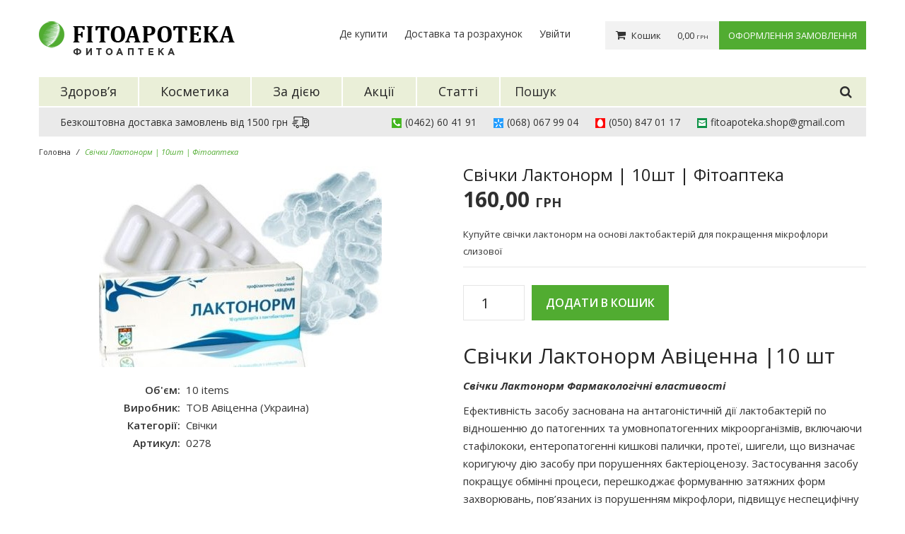

--- FILE ---
content_type: text/html; charset=UTF-8
request_url: https://fitoapoteka.com.ua/shop/svichki-laktonorm/
body_size: 22347
content:
<script>console.log( 'Debug Objects: no' );</script><!DOCTYPE html>
<!--[if IE 7]>
<html class="ie ie7" dir="ltr" lang="uk" prefix="og: https://ogp.me/ns#">
<![endif]-->
<!--[if IE 8]>
<html class="ie ie8" dir="ltr" lang="uk" prefix="og: https://ogp.me/ns#">
<![endif]-->
<!--[if !(IE 7) | !(IE 8)  ]><!-->
<html dir="ltr" lang="uk" prefix="og: https://ogp.me/ns#">
<!--<![endif]-->
<head>
<meta charset="UTF-8" />
<meta name="viewport" content="width=device-width, initial-scale=1">

<!-- Pinterest -->
<meta name="p:domain_verify" content="4b18c6d49490b560a7d3ee727f4fd3ef"/>
<!-- End of Pinterest -->

<link rel="profile" href="http://gmpg.org/xfn/11" />
<link rel="pingback" href="https://fitoapoteka.com.ua/xmlrpc.php" />
	<link rel="icon" type="image/png" href="https://fitoapoteka.com.ua/wp-content/uploads/2015/07/favicon.png">
<!--[if lt IE 9]>
<script src="https://fitoapoteka.com.ua/wp-content/themes/fito/js/html5.js" type="text/javascript"></script>
<![endif]-->
<script type="text/javascript">
var road_blogscroll = true,
	road_blogpause = 3000,
	road_bloganimate = 2000;
var road_testiscroll = false,
	road_testipause = 3000,
	road_testianimate = 2000;
</script>
<script src="https://ajax.googleapis.com/ajax/libs/webfont/1.5.18/webfont.js"></script>
<script>
  WebFont.load({
    google: {
      families: ['Open Sans']
    }
  });
</script>
<title>Свічки Лактонорм | 10шт | Фітоаптека</title>
	<style>img:is([sizes="auto" i], [sizes^="auto," i]) { contain-intrinsic-size: 3000px 1500px }</style>
	
		<!-- All in One SEO Pro 4.8.2 - aioseo.com -->
	<meta name="description" content="Купуйте свічки лактонорм на основі лактобактерій для покращення мікрофлори слизової" />
	<meta name="robots" content="max-image-preview:large" />
	<meta name="keywords" content="купить свечи лактонорм фитоаптека украина,купить вагинальные свечи для микрофлоры влагалища фитоаптека украина,фитотимофеева,fitoapoteka" />
	<link rel="canonical" href="https://fitoapoteka.com.ua/shop/svichki-laktonorm/" />
	<meta name="generator" content="All in One SEO Pro (AIOSEO) 4.8.2" />
		<meta property="og:locale" content="uk_UA" />
		<meta property="og:site_name" content="Фітоаптека |" />
		<meta property="og:type" content="article" />
		<meta property="og:title" content="Свічки Лактонорм | 10шт | Фітоаптека" />
		<meta property="og:description" content="Купуйте свічки лактонорм на основі лактобактерій для покращення мікрофлори слизової" />
		<meta property="og:url" content="https://fitoapoteka.com.ua/shop/svichki-laktonorm/" />
		<meta property="og:image" content="https://fitoapoteka.com.ua/wp-content/uploads/2015/07/logo.png" />
		<meta property="og:image:secure_url" content="https://fitoapoteka.com.ua/wp-content/uploads/2015/07/logo.png" />
		<meta property="og:image:width" content="320" />
		<meta property="og:image:height" content="46" />
		<meta property="article:published_time" content="2016-05-09T17:59:33+00:00" />
		<meta property="article:modified_time" content="2025-12-03T10:44:06+00:00" />
		<meta property="article:publisher" content="https://facebook.com/FitoApoteka" />
		<meta name="twitter:card" content="summary" />
		<meta name="twitter:site" content="@FitoApoteka" />
		<meta name="twitter:title" content="Свічки Лактонорм | 10шт | Фітоаптека" />
		<meta name="twitter:description" content="Купуйте свічки лактонорм на основі лактобактерій для покращення мікрофлори слизової" />
		<meta name="twitter:image" content="https://fitoapoteka.com.ua/wp-content/uploads/2015/07/logo.png" />
		<script type="application/ld+json" class="aioseo-schema">
			{"@context":"https:\/\/schema.org","@graph":[{"@type":"BreadcrumbList","@id":"https:\/\/fitoapoteka.com.ua\/shop\/svichki-laktonorm\/#breadcrumblist","itemListElement":[{"@type":"ListItem","@id":"https:\/\/fitoapoteka.com.ua\/#listItem","position":1,"name":"\u0413\u043e\u043b\u043e\u0432\u043d\u0430","item":"https:\/\/fitoapoteka.com.ua\/","nextItem":{"@type":"ListItem","@id":"https:\/\/fitoapoteka.com.ua\/shop\/svichki-laktonorm\/#listItem","name":"\u0421\u0432\u0456\u0447\u043a\u0438 \u041b\u0430\u043a\u0442\u043e\u043d\u043e\u0440\u043c | 10\u0448\u0442 | \u0424\u0456\u0442\u043e\u0430\u043f\u0442\u0435\u043a\u0430"}},{"@type":"ListItem","@id":"https:\/\/fitoapoteka.com.ua\/shop\/svichki-laktonorm\/#listItem","position":2,"name":"\u0421\u0432\u0456\u0447\u043a\u0438 \u041b\u0430\u043a\u0442\u043e\u043d\u043e\u0440\u043c | 10\u0448\u0442 | \u0424\u0456\u0442\u043e\u0430\u043f\u0442\u0435\u043a\u0430","previousItem":{"@type":"ListItem","@id":"https:\/\/fitoapoteka.com.ua\/#listItem","name":"\u0413\u043e\u043b\u043e\u0432\u043d\u0430"}}]},{"@type":"ItemPage","@id":"https:\/\/fitoapoteka.com.ua\/shop\/svichki-laktonorm\/#itempage","url":"https:\/\/fitoapoteka.com.ua\/shop\/svichki-laktonorm\/","name":"\u0421\u0432\u0456\u0447\u043a\u0438 \u041b\u0430\u043a\u0442\u043e\u043d\u043e\u0440\u043c | 10\u0448\u0442 | \u0424\u0456\u0442\u043e\u0430\u043f\u0442\u0435\u043a\u0430","description":"\u041a\u0443\u043f\u0443\u0439\u0442\u0435 \u0441\u0432\u0456\u0447\u043a\u0438 \u043b\u0430\u043a\u0442\u043e\u043d\u043e\u0440\u043c \u043d\u0430 \u043e\u0441\u043d\u043e\u0432\u0456 \u043b\u0430\u043a\u0442\u043e\u0431\u0430\u043a\u0442\u0435\u0440\u0456\u0439 \u0434\u043b\u044f \u043f\u043e\u043a\u0440\u0430\u0449\u0435\u043d\u043d\u044f \u043c\u0456\u043a\u0440\u043e\u0444\u043b\u043e\u0440\u0438 \u0441\u043b\u0438\u0437\u043e\u0432\u043e\u0457","inLanguage":"uk","isPartOf":{"@id":"https:\/\/fitoapoteka.com.ua\/#website"},"breadcrumb":{"@id":"https:\/\/fitoapoteka.com.ua\/shop\/svichki-laktonorm\/#breadcrumblist"},"image":{"@type":"ImageObject","url":"https:\/\/fitoapoteka.com.ua\/wp-content\/uploads\/2015\/12\/338_0.jpg","@id":"https:\/\/fitoapoteka.com.ua\/shop\/svichki-laktonorm\/#mainImage","width":419,"height":284,"caption":"FitoApoteka"},"primaryImageOfPage":{"@id":"https:\/\/fitoapoteka.com.ua\/shop\/svichki-laktonorm\/#mainImage"},"datePublished":"2016-05-09T20:59:33+02:00","dateModified":"2025-12-03T12:44:06+02:00"},{"@type":"Organization","@id":"https:\/\/fitoapoteka.com.ua\/#organization","name":"\u0424\u0456\u0442\u043e\u0430\u043f\u0442\u0435\u043a\u0430","url":"https:\/\/fitoapoteka.com.ua\/","telephone":"+380508470117","logo":{"@type":"ImageObject","url":"https:\/\/fitoapoteka.com.ua\/wp-content\/uploads\/2023\/04\/logotyp.jpg","@id":"https:\/\/fitoapoteka.com.ua\/shop\/svichki-laktonorm\/#organizationLogo","width":616,"height":617},"image":{"@id":"https:\/\/fitoapoteka.com.ua\/shop\/svichki-laktonorm\/#organizationLogo"},"sameAs":["https:\/\/facebook.com\/FitoApoteka","https:\/\/x.com\/FitoApoteka","https:\/\/instagram.com\/FitoApoteka","https:\/\/pinterest.com\/FitoApoteka","https:\/\/youtube.com\/FitoApoteka","https:\/\/linkedin.com\/in\/FitoApoteka"]},{"@type":"WebPage","@id":"https:\/\/fitoapoteka.com.ua\/shop\/svichki-laktonorm\/#webpage","url":"https:\/\/fitoapoteka.com.ua\/shop\/svichki-laktonorm\/","name":"\u0421\u0432\u0456\u0447\u043a\u0438 \u041b\u0430\u043a\u0442\u043e\u043d\u043e\u0440\u043c | 10\u0448\u0442 | \u0424\u0456\u0442\u043e\u0430\u043f\u0442\u0435\u043a\u0430","description":"\u041a\u0443\u043f\u0443\u0439\u0442\u0435 \u0441\u0432\u0456\u0447\u043a\u0438 \u043b\u0430\u043a\u0442\u043e\u043d\u043e\u0440\u043c \u043d\u0430 \u043e\u0441\u043d\u043e\u0432\u0456 \u043b\u0430\u043a\u0442\u043e\u0431\u0430\u043a\u0442\u0435\u0440\u0456\u0439 \u0434\u043b\u044f \u043f\u043e\u043a\u0440\u0430\u0449\u0435\u043d\u043d\u044f \u043c\u0456\u043a\u0440\u043e\u0444\u043b\u043e\u0440\u0438 \u0441\u043b\u0438\u0437\u043e\u0432\u043e\u0457","inLanguage":"uk","isPartOf":{"@id":"https:\/\/fitoapoteka.com.ua\/#website"},"breadcrumb":{"@id":"https:\/\/fitoapoteka.com.ua\/shop\/svichki-laktonorm\/#breadcrumblist"},"image":{"@type":"ImageObject","url":"https:\/\/fitoapoteka.com.ua\/wp-content\/uploads\/2015\/12\/338_0.jpg","@id":"https:\/\/fitoapoteka.com.ua\/shop\/svichki-laktonorm\/#mainImage","width":419,"height":284,"caption":"FitoApoteka"},"primaryImageOfPage":{"@id":"https:\/\/fitoapoteka.com.ua\/shop\/svichki-laktonorm\/#mainImage"},"datePublished":"2016-05-09T20:59:33+02:00","dateModified":"2025-12-03T12:44:06+02:00"},{"@type":"WebSite","@id":"https:\/\/fitoapoteka.com.ua\/#website","url":"https:\/\/fitoapoteka.com.ua\/","name":"\u0424\u0456\u0442\u043e\u0430\u043f\u0442\u0435\u043a\u0430","alternateName":"FitoApoteka","inLanguage":"uk","publisher":{"@id":"https:\/\/fitoapoteka.com.ua\/#organization"}}]}
		</script>
		<!-- All in One SEO Pro -->

<link rel='dns-prefetch' href='//fonts.googleapis.com' />
<link rel='preconnect' href='https://fonts.gstatic.com' crossorigin />
<link rel="alternate" type="application/rss+xml" title="Фітоаптека &raquo; стрічка" href="https://fitoapoteka.com.ua/feed/" />
<link rel="alternate" type="application/rss+xml" title="Фітоаптека &raquo; Канал коментарів" href="https://fitoapoteka.com.ua/comments/feed/" />
		<!-- This site uses the Google Analytics by MonsterInsights plugin v9.11.1 - Using Analytics tracking - https://www.monsterinsights.com/ -->
		<!-- Note: MonsterInsights is not currently configured on this site. The site owner needs to authenticate with Google Analytics in the MonsterInsights settings panel. -->
					<!-- No tracking code set -->
				<!-- / Google Analytics by MonsterInsights -->
		<link rel='stylesheet' id='instock_email_alert_css-css' href='https://fitoapoteka.com.ua/wp-content/plugins/instock-email-alert-for-woocommerce/css/instock-email-alert.css?ver=6.8.3' type='text/css' media='all' />
<style id='wp-emoji-styles-inline-css' type='text/css'>

	img.wp-smiley, img.emoji {
		display: inline !important;
		border: none !important;
		box-shadow: none !important;
		height: 1em !important;
		width: 1em !important;
		margin: 0 0.07em !important;
		vertical-align: -0.1em !important;
		background: none !important;
		padding: 0 !important;
	}
</style>
<link rel='stylesheet' id='wp-block-library-css' href='https://fitoapoteka.com.ua/wp-includes/css/dist/block-library/style.min.css?ver=6.8.3' type='text/css' media='all' />
<style id='classic-theme-styles-inline-css' type='text/css'>
/*! This file is auto-generated */
.wp-block-button__link{color:#fff;background-color:#32373c;border-radius:9999px;box-shadow:none;text-decoration:none;padding:calc(.667em + 2px) calc(1.333em + 2px);font-size:1.125em}.wp-block-file__button{background:#32373c;color:#fff;text-decoration:none}
</style>
<style id='global-styles-inline-css' type='text/css'>
:root{--wp--preset--aspect-ratio--square: 1;--wp--preset--aspect-ratio--4-3: 4/3;--wp--preset--aspect-ratio--3-4: 3/4;--wp--preset--aspect-ratio--3-2: 3/2;--wp--preset--aspect-ratio--2-3: 2/3;--wp--preset--aspect-ratio--16-9: 16/9;--wp--preset--aspect-ratio--9-16: 9/16;--wp--preset--color--black: #000000;--wp--preset--color--cyan-bluish-gray: #abb8c3;--wp--preset--color--white: #ffffff;--wp--preset--color--pale-pink: #f78da7;--wp--preset--color--vivid-red: #cf2e2e;--wp--preset--color--luminous-vivid-orange: #ff6900;--wp--preset--color--luminous-vivid-amber: #fcb900;--wp--preset--color--light-green-cyan: #7bdcb5;--wp--preset--color--vivid-green-cyan: #00d084;--wp--preset--color--pale-cyan-blue: #8ed1fc;--wp--preset--color--vivid-cyan-blue: #0693e3;--wp--preset--color--vivid-purple: #9b51e0;--wp--preset--gradient--vivid-cyan-blue-to-vivid-purple: linear-gradient(135deg,rgba(6,147,227,1) 0%,rgb(155,81,224) 100%);--wp--preset--gradient--light-green-cyan-to-vivid-green-cyan: linear-gradient(135deg,rgb(122,220,180) 0%,rgb(0,208,130) 100%);--wp--preset--gradient--luminous-vivid-amber-to-luminous-vivid-orange: linear-gradient(135deg,rgba(252,185,0,1) 0%,rgba(255,105,0,1) 100%);--wp--preset--gradient--luminous-vivid-orange-to-vivid-red: linear-gradient(135deg,rgba(255,105,0,1) 0%,rgb(207,46,46) 100%);--wp--preset--gradient--very-light-gray-to-cyan-bluish-gray: linear-gradient(135deg,rgb(238,238,238) 0%,rgb(169,184,195) 100%);--wp--preset--gradient--cool-to-warm-spectrum: linear-gradient(135deg,rgb(74,234,220) 0%,rgb(151,120,209) 20%,rgb(207,42,186) 40%,rgb(238,44,130) 60%,rgb(251,105,98) 80%,rgb(254,248,76) 100%);--wp--preset--gradient--blush-light-purple: linear-gradient(135deg,rgb(255,206,236) 0%,rgb(152,150,240) 100%);--wp--preset--gradient--blush-bordeaux: linear-gradient(135deg,rgb(254,205,165) 0%,rgb(254,45,45) 50%,rgb(107,0,62) 100%);--wp--preset--gradient--luminous-dusk: linear-gradient(135deg,rgb(255,203,112) 0%,rgb(199,81,192) 50%,rgb(65,88,208) 100%);--wp--preset--gradient--pale-ocean: linear-gradient(135deg,rgb(255,245,203) 0%,rgb(182,227,212) 50%,rgb(51,167,181) 100%);--wp--preset--gradient--electric-grass: linear-gradient(135deg,rgb(202,248,128) 0%,rgb(113,206,126) 100%);--wp--preset--gradient--midnight: linear-gradient(135deg,rgb(2,3,129) 0%,rgb(40,116,252) 100%);--wp--preset--font-size--small: 13px;--wp--preset--font-size--medium: 20px;--wp--preset--font-size--large: 36px;--wp--preset--font-size--x-large: 42px;--wp--preset--spacing--20: 0.44rem;--wp--preset--spacing--30: 0.67rem;--wp--preset--spacing--40: 1rem;--wp--preset--spacing--50: 1.5rem;--wp--preset--spacing--60: 2.25rem;--wp--preset--spacing--70: 3.38rem;--wp--preset--spacing--80: 5.06rem;--wp--preset--shadow--natural: 6px 6px 9px rgba(0, 0, 0, 0.2);--wp--preset--shadow--deep: 12px 12px 50px rgba(0, 0, 0, 0.4);--wp--preset--shadow--sharp: 6px 6px 0px rgba(0, 0, 0, 0.2);--wp--preset--shadow--outlined: 6px 6px 0px -3px rgba(255, 255, 255, 1), 6px 6px rgba(0, 0, 0, 1);--wp--preset--shadow--crisp: 6px 6px 0px rgba(0, 0, 0, 1);}:where(.is-layout-flex){gap: 0.5em;}:where(.is-layout-grid){gap: 0.5em;}body .is-layout-flex{display: flex;}.is-layout-flex{flex-wrap: wrap;align-items: center;}.is-layout-flex > :is(*, div){margin: 0;}body .is-layout-grid{display: grid;}.is-layout-grid > :is(*, div){margin: 0;}:where(.wp-block-columns.is-layout-flex){gap: 2em;}:where(.wp-block-columns.is-layout-grid){gap: 2em;}:where(.wp-block-post-template.is-layout-flex){gap: 1.25em;}:where(.wp-block-post-template.is-layout-grid){gap: 1.25em;}.has-black-color{color: var(--wp--preset--color--black) !important;}.has-cyan-bluish-gray-color{color: var(--wp--preset--color--cyan-bluish-gray) !important;}.has-white-color{color: var(--wp--preset--color--white) !important;}.has-pale-pink-color{color: var(--wp--preset--color--pale-pink) !important;}.has-vivid-red-color{color: var(--wp--preset--color--vivid-red) !important;}.has-luminous-vivid-orange-color{color: var(--wp--preset--color--luminous-vivid-orange) !important;}.has-luminous-vivid-amber-color{color: var(--wp--preset--color--luminous-vivid-amber) !important;}.has-light-green-cyan-color{color: var(--wp--preset--color--light-green-cyan) !important;}.has-vivid-green-cyan-color{color: var(--wp--preset--color--vivid-green-cyan) !important;}.has-pale-cyan-blue-color{color: var(--wp--preset--color--pale-cyan-blue) !important;}.has-vivid-cyan-blue-color{color: var(--wp--preset--color--vivid-cyan-blue) !important;}.has-vivid-purple-color{color: var(--wp--preset--color--vivid-purple) !important;}.has-black-background-color{background-color: var(--wp--preset--color--black) !important;}.has-cyan-bluish-gray-background-color{background-color: var(--wp--preset--color--cyan-bluish-gray) !important;}.has-white-background-color{background-color: var(--wp--preset--color--white) !important;}.has-pale-pink-background-color{background-color: var(--wp--preset--color--pale-pink) !important;}.has-vivid-red-background-color{background-color: var(--wp--preset--color--vivid-red) !important;}.has-luminous-vivid-orange-background-color{background-color: var(--wp--preset--color--luminous-vivid-orange) !important;}.has-luminous-vivid-amber-background-color{background-color: var(--wp--preset--color--luminous-vivid-amber) !important;}.has-light-green-cyan-background-color{background-color: var(--wp--preset--color--light-green-cyan) !important;}.has-vivid-green-cyan-background-color{background-color: var(--wp--preset--color--vivid-green-cyan) !important;}.has-pale-cyan-blue-background-color{background-color: var(--wp--preset--color--pale-cyan-blue) !important;}.has-vivid-cyan-blue-background-color{background-color: var(--wp--preset--color--vivid-cyan-blue) !important;}.has-vivid-purple-background-color{background-color: var(--wp--preset--color--vivid-purple) !important;}.has-black-border-color{border-color: var(--wp--preset--color--black) !important;}.has-cyan-bluish-gray-border-color{border-color: var(--wp--preset--color--cyan-bluish-gray) !important;}.has-white-border-color{border-color: var(--wp--preset--color--white) !important;}.has-pale-pink-border-color{border-color: var(--wp--preset--color--pale-pink) !important;}.has-vivid-red-border-color{border-color: var(--wp--preset--color--vivid-red) !important;}.has-luminous-vivid-orange-border-color{border-color: var(--wp--preset--color--luminous-vivid-orange) !important;}.has-luminous-vivid-amber-border-color{border-color: var(--wp--preset--color--luminous-vivid-amber) !important;}.has-light-green-cyan-border-color{border-color: var(--wp--preset--color--light-green-cyan) !important;}.has-vivid-green-cyan-border-color{border-color: var(--wp--preset--color--vivid-green-cyan) !important;}.has-pale-cyan-blue-border-color{border-color: var(--wp--preset--color--pale-cyan-blue) !important;}.has-vivid-cyan-blue-border-color{border-color: var(--wp--preset--color--vivid-cyan-blue) !important;}.has-vivid-purple-border-color{border-color: var(--wp--preset--color--vivid-purple) !important;}.has-vivid-cyan-blue-to-vivid-purple-gradient-background{background: var(--wp--preset--gradient--vivid-cyan-blue-to-vivid-purple) !important;}.has-light-green-cyan-to-vivid-green-cyan-gradient-background{background: var(--wp--preset--gradient--light-green-cyan-to-vivid-green-cyan) !important;}.has-luminous-vivid-amber-to-luminous-vivid-orange-gradient-background{background: var(--wp--preset--gradient--luminous-vivid-amber-to-luminous-vivid-orange) !important;}.has-luminous-vivid-orange-to-vivid-red-gradient-background{background: var(--wp--preset--gradient--luminous-vivid-orange-to-vivid-red) !important;}.has-very-light-gray-to-cyan-bluish-gray-gradient-background{background: var(--wp--preset--gradient--very-light-gray-to-cyan-bluish-gray) !important;}.has-cool-to-warm-spectrum-gradient-background{background: var(--wp--preset--gradient--cool-to-warm-spectrum) !important;}.has-blush-light-purple-gradient-background{background: var(--wp--preset--gradient--blush-light-purple) !important;}.has-blush-bordeaux-gradient-background{background: var(--wp--preset--gradient--blush-bordeaux) !important;}.has-luminous-dusk-gradient-background{background: var(--wp--preset--gradient--luminous-dusk) !important;}.has-pale-ocean-gradient-background{background: var(--wp--preset--gradient--pale-ocean) !important;}.has-electric-grass-gradient-background{background: var(--wp--preset--gradient--electric-grass) !important;}.has-midnight-gradient-background{background: var(--wp--preset--gradient--midnight) !important;}.has-small-font-size{font-size: var(--wp--preset--font-size--small) !important;}.has-medium-font-size{font-size: var(--wp--preset--font-size--medium) !important;}.has-large-font-size{font-size: var(--wp--preset--font-size--large) !important;}.has-x-large-font-size{font-size: var(--wp--preset--font-size--x-large) !important;}
:where(.wp-block-post-template.is-layout-flex){gap: 1.25em;}:where(.wp-block-post-template.is-layout-grid){gap: 1.25em;}
:where(.wp-block-columns.is-layout-flex){gap: 2em;}:where(.wp-block-columns.is-layout-grid){gap: 2em;}
:root :where(.wp-block-pullquote){font-size: 1.5em;line-height: 1.6;}
</style>
<link rel='stylesheet' id='woocommerce-layout-css' href='https://fitoapoteka.com.ua/wp-content/plugins/woocommerce/assets/css/woocommerce-layout.css?ver=10.2.3' type='text/css' media='all' />
<link rel='stylesheet' id='woocommerce-smallscreen-css' href='https://fitoapoteka.com.ua/wp-content/plugins/woocommerce/assets/css/woocommerce-smallscreen.css?ver=10.2.3' type='text/css' media='only screen and (max-width: 768px)' />
<link rel='stylesheet' id='woocommerce-general-css' href='https://fitoapoteka.com.ua/wp-content/plugins/woocommerce/assets/css/woocommerce.css?ver=10.2.3' type='text/css' media='all' />
<style id='woocommerce-inline-inline-css' type='text/css'>
.woocommerce form .form-row .required { visibility: visible; }
</style>
<link rel='stylesheet' id='wcct_public_css-css' href='https://fitoapoteka.com.ua/wp-content/plugins/finale-woocommerce-sales-countdown-timer-discount-plugin/assets/css/wcct_combined.css?ver=2.17.1' type='text/css' media='all' />
<link rel='stylesheet' id='brands-styles-css' href='https://fitoapoteka.com.ua/wp-content/plugins/woocommerce/assets/css/brands.css?ver=10.2.3' type='text/css' media='all' />
<link rel='stylesheet' id='slick-style-css' href='https://fitoapoteka.com.ua/wp-content/themes/fito/js/slick/slick.css?ver=1.3.15' type='text/css' media='all' />
<link rel='stylesheet' id='chosen-style-css' href='https://fitoapoteka.com.ua/wp-content/themes/fito/js/chosen/chosen.min.css?ver=1.3.0' type='text/css' media='all' />
<link rel='stylesheet' id='fancybox-css-css' href='https://fitoapoteka.com.ua/wp-content/themes/fito/js/fancybox/jquery.fancybox.css?ver=2.1.5' type='text/css' media='all' />
<link rel='stylesheet' id='fancybox-buttons-css' href='https://fitoapoteka.com.ua/wp-content/themes/fito/js/fancybox/helpers/jquery.fancybox-buttons.css?ver=1.0.5' type='text/css' media='all' />
<link rel='stylesheet' id='fancybox-thumbs-css' href='https://fitoapoteka.com.ua/wp-content/themes/fito/js/fancybox/helpers/jquery.fancybox-thumbs.css?ver=1.0.7' type='text/css' media='all' />
<link rel='stylesheet' id='roadthemes-fonts-css' href='https://fonts.googleapis.com/css?family=Open+Sans:400italic,700italic,400,700&#038;subset=latin,latin-ext' type='text/css' media='all' />
<link rel='stylesheet' id='roadthemes-style-css' href='https://fitoapoteka.com.ua/wp-content/themes/fito/style.css?ver=6.8.3' type='text/css' media='all' />
<link rel='stylesheet' id='fontawesome-css-css' href='https://fitoapoteka.com.ua/wp-content/themes/fito/css/font-awesome.min.css?ver=4.2.0' type='text/css' media='all' />
<link rel='stylesheet' id='bootstrap-css-css' href='https://fitoapoteka.com.ua/wp-content/themes/fito/css/bootstrap.min.css?ver=3.2.0' type='text/css' media='all' />
<link rel='stylesheet' id='roadthemes-css-css' href='https://fitoapoteka.com.ua/wp-content/themes/fito/css/theme1.css?ver=1.0.0' type='text/css' media='all' />
<!--[if lte IE 9]>
<link rel='stylesheet' id='roadthemes-ie-css' href='https://fitoapoteka.com.ua/wp-content/themes/fito/css/ie1.css?ver=20121010' type='text/css' media='all' />
<![endif]-->
<link rel='stylesheet' id='mm_icomoon-css' href='https://fitoapoteka.com.ua/wp-content/plugins/mega_main_menu/framework/src/css/icomoon.css?ver=2.0.8' type='text/css' media='all' />
<link rel='stylesheet' id='mmm_mega_main_menu-css' href='https://fitoapoteka.com.ua/wp-content/plugins/mega_main_menu/src/css/cache.skin.css?ver=1693854158' type='text/css' media='all' />
<link rel='stylesheet' id='guaven_woos-css' href='https://fitoapoteka.com.ua/wp-content/plugins/woo-search-box/public/assets/guaven_woos.css?ver=53247.44' type='text/css' media='all' />
<link rel="preload" as="style" href="https://fonts.googleapis.com/css?family=Open%20Sans:300,400,500,600,700,800,300italic,400italic,500italic,600italic,700italic,800italic&#038;display=swap&#038;ver=1758780410" /><link rel="stylesheet" href="https://fonts.googleapis.com/css?family=Open%20Sans:300,400,500,600,700,800,300italic,400italic,500italic,600italic,700italic,800italic&#038;display=swap&#038;ver=1758780410" media="print" onload="this.media='all'"><noscript><link rel="stylesheet" href="https://fonts.googleapis.com/css?family=Open%20Sans:300,400,500,600,700,800,300italic,400italic,500italic,600italic,700italic,800italic&#038;display=swap&#038;ver=1758780410" /></noscript><script type="text/javascript" src="https://fitoapoteka.com.ua/wp-includes/js/jquery/jquery.min.js?ver=3.7.1" id="jquery-core-js"></script>
<script type="text/javascript" src="https://fitoapoteka.com.ua/wp-includes/js/jquery/jquery-migrate.min.js?ver=3.4.1" id="jquery-migrate-js"></script>
<script type="text/javascript" id="wc-add-to-cart-js-extra">
/* <![CDATA[ */
var wc_add_to_cart_params = {"ajax_url":"\/wp-admin\/admin-ajax.php","wc_ajax_url":"\/?wc-ajax=%%endpoint%%","i18n_view_cart":"\u041f\u0435\u0440\u0435\u0433\u043b\u044f\u043d\u0443\u0442\u0438 \u043a\u043e\u0448\u0438\u043a","cart_url":"https:\/\/fitoapoteka.com.ua\/cart\/","is_cart":"","cart_redirect_after_add":"no"};
/* ]]> */
</script>
<script type="text/javascript" src="https://fitoapoteka.com.ua/wp-content/themes/fito/js/add-to-cart-image.js?ver=10.2.3" id="wc-add-to-cart-js" data-wp-strategy="defer"></script>
<script type="text/javascript" src="https://fitoapoteka.com.ua/wp-content/plugins/revslider/public/assets/js/rbtools.min.js?ver=6.6.15" defer async id="tp-tools-js"></script>
<script type="text/javascript" src="https://fitoapoteka.com.ua/wp-content/plugins/revslider/public/assets/js/rs6.min.js?ver=6.6.15" defer async id="revmin-js"></script>
<script type="text/javascript" id="wc-single-product-js-extra">
/* <![CDATA[ */
var wc_single_product_params = {"i18n_required_rating_text":"\u0411\u0443\u0434\u044c \u043b\u0430\u0441\u043a\u0430, \u043e\u0446\u0456\u043d\u0456\u0442\u044c","i18n_rating_options":["1 \u0437 5 \u0437\u0456\u0440\u043e\u043a","2 \u0437 5 \u0437\u0456\u0440\u043e\u043a","3 \u0437 5 \u0437\u0456\u0440\u043e\u043a","4 \u0437 5 \u0437\u0456\u0440\u043e\u043a","5 \u0437 5 \u0437\u0456\u0440\u043e\u043a"],"i18n_product_gallery_trigger_text":"\u041f\u0435\u0440\u0435\u0433\u043b\u044f\u0434 \u0433\u0430\u043b\u0435\u0440\u0435\u0457 \u0437\u043e\u0431\u0440\u0430\u0436\u0435\u043d\u044c \u0443 \u043f\u043e\u0432\u043d\u043e\u0435\u043a\u0440\u0430\u043d\u043d\u043e\u043c\u0443 \u0440\u0435\u0436\u0438\u043c\u0456","review_rating_required":"yes","flexslider":{"rtl":false,"animation":"slide","smoothHeight":true,"directionNav":false,"controlNav":"thumbnails","slideshow":false,"animationSpeed":500,"animationLoop":false,"allowOneSlide":false},"zoom_enabled":"","zoom_options":[],"photoswipe_enabled":"","photoswipe_options":{"shareEl":false,"closeOnScroll":false,"history":false,"hideAnimationDuration":0,"showAnimationDuration":0},"flexslider_enabled":""};
/* ]]> */
</script>
<script type="text/javascript" src="https://fitoapoteka.com.ua/wp-content/plugins/woocommerce/assets/js/frontend/single-product.min.js?ver=10.2.3" id="wc-single-product-js" defer="defer" data-wp-strategy="defer"></script>
<script type="text/javascript" src="https://fitoapoteka.com.ua/wp-content/plugins/woocommerce/assets/js/jquery-blockui/jquery.blockUI.min.js?ver=2.7.0-wc.10.2.3" id="jquery-blockui-js" defer="defer" data-wp-strategy="defer"></script>
<script type="text/javascript" src="https://fitoapoteka.com.ua/wp-content/plugins/woocommerce/assets/js/js-cookie/js.cookie.min.js?ver=2.1.4-wc.10.2.3" id="js-cookie-js" defer="defer" data-wp-strategy="defer"></script>
<script type="text/javascript" id="woocommerce-js-extra">
/* <![CDATA[ */
var woocommerce_params = {"ajax_url":"\/wp-admin\/admin-ajax.php","wc_ajax_url":"\/?wc-ajax=%%endpoint%%","i18n_password_show":"\u041f\u043e\u043a\u0430\u0437\u0430\u0442\u0438 \u043f\u0430\u0440\u043e\u043b\u044c","i18n_password_hide":"\u0421\u0445\u043e\u0432\u0430\u0442\u0438 \u043f\u0430\u0440\u043e\u043b\u044c"};
/* ]]> */
</script>
<script type="text/javascript" src="https://fitoapoteka.com.ua/wp-content/plugins/woocommerce/assets/js/frontend/woocommerce.min.js?ver=10.2.3" id="woocommerce-js" defer="defer" data-wp-strategy="defer"></script>
<script type="text/javascript" src="https://fitoapoteka.com.ua/wp-content/plugins/js_composer/assets/js/vendors/woocommerce-add-to-cart.js?ver=7.0" id="vc_woocommerce-add-to-cart-js-js"></script>
<script></script><link rel="https://api.w.org/" href="https://fitoapoteka.com.ua/wp-json/" /><link rel="alternate" title="JSON" type="application/json" href="https://fitoapoteka.com.ua/wp-json/wp/v2/product/6229" /><link rel="EditURI" type="application/rsd+xml" title="RSD" href="https://fitoapoteka.com.ua/xmlrpc.php?rsd" />
<meta name="generator" content="WordPress 6.8.3" />
<meta name="generator" content="WooCommerce 10.2.3" />
<link rel='shortlink' href='https://fitoapoteka.com.ua/?p=6229' />
<link rel="alternate" title="oEmbed (JSON)" type="application/json+oembed" href="https://fitoapoteka.com.ua/wp-json/oembed/1.0/embed?url=https%3A%2F%2Ffitoapoteka.com.ua%2Fshop%2Fsvichki-laktonorm%2F" />
<link rel="alternate" title="oEmbed (XML)" type="text/xml+oembed" href="https://fitoapoteka.com.ua/wp-json/oembed/1.0/embed?url=https%3A%2F%2Ffitoapoteka.com.ua%2Fshop%2Fsvichki-laktonorm%2F&#038;format=xml" />
<meta name="generator" content="Redux 4.5.7" />        <script>
          window.WCUS_APP_STATE = [];
        </script>
        		<style>.vc_btn3 {background-color:#51ac31 !important;border-radius:0!important;}
.main-container .blog-page .breadcrumbs {margin:0 0 40px !important;}	
.woocommerce-account .woocommerce {padding:20px;}
.woocommerce-account .woocommerce .woocommerce-MyAccount-navigation ul li {list-style:none;}</style>
		<script type="text/javascript">
	var ajaxurl = 'https://fitoapoteka.com.ua/wp-admin/admin-ajax.php';
	</script>
	<noscript><style>.woocommerce-product-gallery{ opacity: 1 !important; }</style></noscript>
	<meta name="generator" content="Powered by WPBakery Page Builder - drag and drop page builder for WordPress."/>
<meta name="generator" content="Powered by Slider Revolution 6.6.15 - responsive, Mobile-Friendly Slider Plugin for WordPress with comfortable drag and drop interface." />
<script>function setREVStartSize(e){
			//window.requestAnimationFrame(function() {
				window.RSIW = window.RSIW===undefined ? window.innerWidth : window.RSIW;
				window.RSIH = window.RSIH===undefined ? window.innerHeight : window.RSIH;
				try {
					var pw = document.getElementById(e.c).parentNode.offsetWidth,
						newh;
					pw = pw===0 || isNaN(pw) || (e.l=="fullwidth" || e.layout=="fullwidth") ? window.RSIW : pw;
					e.tabw = e.tabw===undefined ? 0 : parseInt(e.tabw);
					e.thumbw = e.thumbw===undefined ? 0 : parseInt(e.thumbw);
					e.tabh = e.tabh===undefined ? 0 : parseInt(e.tabh);
					e.thumbh = e.thumbh===undefined ? 0 : parseInt(e.thumbh);
					e.tabhide = e.tabhide===undefined ? 0 : parseInt(e.tabhide);
					e.thumbhide = e.thumbhide===undefined ? 0 : parseInt(e.thumbhide);
					e.mh = e.mh===undefined || e.mh=="" || e.mh==="auto" ? 0 : parseInt(e.mh,0);
					if(e.layout==="fullscreen" || e.l==="fullscreen")
						newh = Math.max(e.mh,window.RSIH);
					else{
						e.gw = Array.isArray(e.gw) ? e.gw : [e.gw];
						for (var i in e.rl) if (e.gw[i]===undefined || e.gw[i]===0) e.gw[i] = e.gw[i-1];
						e.gh = e.el===undefined || e.el==="" || (Array.isArray(e.el) && e.el.length==0)? e.gh : e.el;
						e.gh = Array.isArray(e.gh) ? e.gh : [e.gh];
						for (var i in e.rl) if (e.gh[i]===undefined || e.gh[i]===0) e.gh[i] = e.gh[i-1];
											
						var nl = new Array(e.rl.length),
							ix = 0,
							sl;
						e.tabw = e.tabhide>=pw ? 0 : e.tabw;
						e.thumbw = e.thumbhide>=pw ? 0 : e.thumbw;
						e.tabh = e.tabhide>=pw ? 0 : e.tabh;
						e.thumbh = e.thumbhide>=pw ? 0 : e.thumbh;
						for (var i in e.rl) nl[i] = e.rl[i]<window.RSIW ? 0 : e.rl[i];
						sl = nl[0];
						for (var i in nl) if (sl>nl[i] && nl[i]>0) { sl = nl[i]; ix=i;}
						var m = pw>(e.gw[ix]+e.tabw+e.thumbw) ? 1 : (pw-(e.tabw+e.thumbw)) / (e.gw[ix]);
						newh =  (e.gh[ix] * m) + (e.tabh + e.thumbh);
					}
					var el = document.getElementById(e.c);
					if (el!==null && el) el.style.height = newh+"px";
					el = document.getElementById(e.c+"_wrapper");
					if (el!==null && el) {
						el.style.height = newh+"px";
						el.style.display = "block";
					}
				} catch(e){
					console.log("Failure at Presize of Slider:" + e)
				}
			//});
		  };</script>
<style id="road_opt-dynamic-css" title="dynamic-css" class="redux-options-output">body{font-family:"Open Sans";line-height:25px;font-weight:400;font-style:normal;color:#333333;font-size:15px;}</style><noscript><style> .wpb_animate_when_almost_visible { opacity: 1; }</style></noscript><script src="//code.jquery.com/ui/1.11.4/jquery-ui.js"></script>


<!-- Facebook Pixel Code -->
<script>
!function(f,b,e,v,n,t,s){if(f.fbq)return;n=f.fbq=function(){n.callMethod?
n.callMethod.apply(n,arguments):n.queue.push(arguments)};if(!f._fbq)f._fbq=n;
n.push=n;n.loaded=!0;n.version='2.0';n.queue=[];t=b.createElement(e);t.async=!0;
t.src=v;s=b.getElementsByTagName(e)[0];s.parentNode.insertBefore(t,s)}(window,
document,'script','https://connect.facebook.net/en_US/fbevents.js');
fbq('init', '1920960968133761'); // Insert your pixel ID here.
fbq('track', 'PageView');
</script>
<noscript><img height="1" width="1" style="display:none"
src="https://www.facebook.com/tr?id=1920960968133761&ev=PageView&noscript=1"
/></noscript>
<!-- DO NOT MODIFY -->
<!-- End Facebook Pixel Code -->

<!-- SendPulse Pixel Code -->
<script charset="UTF-8" src="//cdn.sendpulse.com/9dae6d62c816560a842268bde2cd317d/js/push/673fd4ec980950b0e2b0aba4e3b06ee6_0.js" async></script>
<!-- End SendPulse Pixel Code -->


<!-- Google Tag Manager -->
<script>(function(w,d,s,l,i){w[l]=w[l]||[];w[l].push({'gtm.start':
new Date().getTime(),event:'gtm.js'});var f=d.getElementsByTagName(s)[0],
j=d.createElement(s),dl=l!='dataLayer'?'&l='+l:'';j.async=true;j.src=
'https://www.googletagmanager.com/gtm.js?id='+i+dl;f.parentNode.insertBefore(j,f);
})(window,document,'script','dataLayer','GTM-T3DHLN2');</script>
<!-- End Google Tag Manager -->

<!-- Google Analytics -->
<script>
(function(i,s,o,g,r,a,m){i['GoogleAnalyticsObject']=r;i[r]=i[r]||function(){
(i[r].q=i[r].q||[]).push(arguments)},i[r].l=1*new Date();a=s.createElement(o),
m=s.getElementsByTagName(o)[0];a.async=1;a.src=g;m.parentNode.insertBefore(a,m)
})(window,document,'script','https://www.google-analytics.com/analytics.js','ga');

ga('create', 'UA-70012206-1', 'auto');
ga('send', 'pageview');
</script>
<!-- End Google Analytics -->

<!-- Global site tag (gtag.js) - AdWords: 876338060 -->
<script async src="https://www.googletagmanager.com/gtag/js?id=AW-876338060"></script>
<script>
  window.dataLayer = window.dataLayer || [];
  function gtag(){dataLayer.push(arguments);}
  gtag('js', new Date());

  gtag('config', 'UA-78276804-1');
</script>
<!-- End Global site tag -->

<!-- Manual Remarketing Script -->
<script>
  gtag('event', 'page_view', {
    'send_to': 'AW-876338060',
    'user_id': '876338060'
  });
</script>
<!-- End of Manual Remarketing Script -->



</head>

<body class="wp-singular product-template-default single single-product postid-6229 wp-theme-fito theme-fito mmm mega_main_menu-2-0-8 woocommerce woocommerce-page woocommerce-no-js wpb-js-composer js-comp-ver-7.0 vc_responsive">

<!-- Google Tag Manager (noscript) -->
<noscript><iframe src="https://www.googletagmanager.com/ns.html?id=GTM-T3DHLN2"
height="0" width="0" style="display:none;visibility:hidden"></iframe></noscript>
<!-- End Google Tag Manager (noscript) -->

<div id="yith-wcwl-popup-message" style="display:none;"><div id="yith-wcwl-message"></div></div>
<div class="wrapper box-layout">
	<div class="page-wrapper">
	<script>console.log( 'Debug Objects: no' );</script>		<div class="header-container layout1">
							<div class="top-bar">
					<div class="container">
												<div class="phone-number">
							93-3605							
						</div>
												
												<div class="top-shipping">
							Швидка доставка							
						</div>
												
						<div class="currency-switcher"></div>
												
						<a class="acc-btn" href="https://fitoapoteka.com.ua/my-account/" title="Login or Register">Login or Register</a>
						
					</div>
				</div>
						<div class="header">
				<div class="container">
					<div class="header-inner">
						<div class="row">
							<div class="col-xs-12 col-md-4">
																	<div class="logo"><a href="https://fitoapoteka.com.ua/" title="Фітоаптека" rel="home"><img width="280" height="49" src="https://fitoapoteka.com.ua/wp-content/uploads/2016/07/logo_new.png" alt="" /></a></div>
															</div>
							<div class="col-xs-12 col-md-8">
<div class="widget woocommerce widget_shopping_cart"><h2 class="widgettitle">Кошик</h2><div class="widget_shopping_cart_content"></div></div>								
								<div class="header-menu">
								<div class="mobile-search"><div id="search-2" class="widget widget_search"><form role="search" method="get" id="blogsearchform" class="searchform" action="https://fitoapoteka.com.ua/" >
	<div class="form-input">
		<input class="input_text" type="text" value="Search..." name="s" id="search_input" />
		<button class="button" type="submit" id="blogsearchsubmit"><i class="fa fa-search"></i></button>
		<input type="hidden" name="post_type" value="post" />
		</div>
	</form><script type="text/javascript">jQuery(document).ready(function(){
		jQuery("#search_input").focus(function(){
			if(jQuery(this).val()=="Search..."){
				jQuery(this).val("");
			}
		});
		jQuery("#search_input").focusout(function(){
			if(jQuery(this).val()==""){
				jQuery(this).val("Search...");
			}
		});
		jQuery("#blogsearchsubmit").click(function(){
			if(jQuery("#search_input").val()=="Search..." || jQuery("#search_input").val()==""){
				jQuery("#search_input").focus();
				return false;
			}
		});
	});</script></div></div>
								<div class="header-menu-container"><ul id="menu-dopolnitelnoe-menyu" class="nav-menu"><li id="menu-item-9151" class="menu-item menu-item-type-post_type menu-item-object-page first menu-item-9151"><a href="https://fitoapoteka.com.ua/gde-kupit/">Де купити</a></li>
<li id="menu-item-4891" class="menu-item menu-item-type-post_type menu-item-object-page menu-item-4891"><a href="https://fitoapoteka.com.ua/dostavka-i-oplata/">Доставка та розрахунок</a></li>
<li id="menu-item-8023" class="nmr-logged-out menu-item menu-item-type-post_type menu-item-object-page menu-item-8023"><a href="https://fitoapoteka.com.ua/my-account/">Увійти</a></li>
<li id="menu-item-" class="last menu-item-"><a></a></li>
</ul></div></div>
							</div>
						</div>
					</div>
				</div>

				<div class="nav-container">
					
					<div class="container">

						<div class="horizontal-menu">
							<div class="visible-large">
								
<div id="mega_main_menu" class="primary primary_style-flat icons-left first-lvl-align-left first-lvl-separator-smooth direction-horizontal fullwidth-disable pushing_content-disable mobile_minimized-disable dropdowns_trigger-hover dropdowns_animation-none no-logo include-search no-woo_cart no-buddypress responsive-disable coercive_styles-disable indefinite_location_mode-disable language_direction-ltr version-2-0-8 structure_settings-no_icons icons-disable_globally mega_main mega_main_menu">
	<div class="menu_holder">
	<div class="mmm_fullwidth_container"></div><!-- class="fullwidth_container" -->
		<div class="menu_inner">
			<span class="nav_logo">
				<a class="mobile_toggle">
					<span class="mobile_button">
						Menu &nbsp;
						<span class="symbol_menu">&equiv;</span>
						<span class="symbol_cross">&#x2573;</span>
					</span><!-- class="mobile_button" -->
				</a>
			</span><!-- /class="nav_logo" -->
				<ul id="mega_main_menu_ul" class="mega_main_menu_ul">
<li id="menu-item-22380" class="menu-item menu-item-type-taxonomy menu-item-object-product_cat current-product-ancestor current-menu-parent current-product-parent first menu-item-22380 default_dropdown  drop_to_right submenu_default_width columns1">
	<a href="https://fitoapoteka.com.ua/category/health/" class="item_link  disable_icon" tabindex="0">
		<i class=""></i> 
		<span class="link_content">
			<span class="link_text">
				Здоров&#8217;я
			</span>
		</span>
	</a>
</li>
<li id="menu-item-22381" class="menu-item menu-item-type-taxonomy menu-item-object-product_cat menu-item-22381 default_dropdown  drop_to_right submenu_default_width columns1">
	<a href="https://fitoapoteka.com.ua/category/kosmetika/" class="item_link  disable_icon" tabindex="0">
		<i class=""></i> 
		<span class="link_content">
			<span class="link_text">
				Косметика
			</span>
		</span>
	</a>
</li>
<li id="menu-item-4857" class="menu-item menu-item-type-taxonomy menu-item-object-product_cat current-product-ancestor current-menu-parent current-product-parent menu-item-4857 default_dropdown  drop_to_right submenu_default_width columns1">
	<a href="https://fitoapoteka.com.ua/category/za-diyeyu/" class="item_link  disable_icon" tabindex="0">
		<i class=""></i> 
		<span class="link_content">
			<span class="link_text">
				За дією
			</span>
		</span>
	</a>
</li>
<li id="menu-item-4875" class="menu-item menu-item-type-post_type menu-item-object-page menu-item-4875 default_dropdown  drop_to_right submenu_default_width columns1">
	<a href="https://fitoapoteka.com.ua/aktsii/" class="item_link  disable_icon" tabindex="0">
		<i class=""></i> 
		<span class="link_content">
			<span class="link_text">
				Акції
			</span>
		</span>
	</a>
</li>
<li id="menu-item-11362" class="menu-item menu-item-type-post_type menu-item-object-page last menu-item-11362 default_dropdown  drop_to_right submenu_default_width columns1">
	<a href="https://fitoapoteka.com.ua/statti/" class="item_link  disable_icon" tabindex="0">
		<i class=""></i> 
		<span class="link_content">
			<span class="link_text">
				Статті
			</span>
		</span>
	</a>
</li>
	<li class="nav_search_box">
	<form method="get" id="searchform" action="https://fitoapoteka.com.ua/">


<input type="text" value="Пошук" name="s" id="ws" placeholder="">
<button class="btn btn-primary" type="submit" id="wsearchsubmit"><i class="fa fa-search"></i></button>
<input type="hidden" name="post_type" value="product">


	</form>
	</li><!-- class="nav_search_box" -->
</ul>
		</div><!-- /class="menu_inner" -->
	</div><!-- /class="menu_holder" -->
</div><!-- /id="mega_main_menu" -->							</div>
							<div class="visible-small mobile-menu">
								<div class="nav-container">
									<div class="mbmenu-toggler">Меню<span class="mbmenu-icon"></span></div>
									<div class="mobile-menu-container"><ul id="menu-mobilnoe-menyu" class="nav-menu"><li id="menu-item-9171" class="menu-item menu-item-type-taxonomy menu-item-object-product_cat current-product-ancestor current-menu-parent current-product-parent first menu-item-9171"><a href="https://fitoapoteka.com.ua/category/katalog/">Каталог</a></li>
<li id="menu-item-9172" class="menu-item menu-item-type-taxonomy menu-item-object-product_cat current-product-ancestor current-menu-parent current-product-parent menu-item-9172"><a href="https://fitoapoteka.com.ua/category/za-diyeyu/">За дією</a></li>
<li id="menu-item-22297" class="menu-item menu-item-type-post_type menu-item-object-page menu-item-22297"><a href="https://fitoapoteka.com.ua/statti/">Статті</a></li>
<li id="menu-item-9176" class="menu-item menu-item-type-post_type menu-item-object-page menu-item-9176"><a href="https://fitoapoteka.com.ua/aktsii/">Акції</a></li>
<li id="menu-item-9174" class="menu-item menu-item-type-post_type menu-item-object-page menu-item-9174"><a href="https://fitoapoteka.com.ua/gde-kupit/">Де купити</a></li>
<li id="menu-item-9177" class="menu-item menu-item-type-post_type menu-item-object-page menu-item-9177"><a href="https://fitoapoteka.com.ua/about-us/">Про нас</a></li>
<li id="menu-item-9178" class="menu-item menu-item-type-post_type menu-item-object-page menu-item-9178"><a href="https://fitoapoteka.com.ua/contact/">Контакти</a></li>
<li id="menu-item-9180" class="nmr-logged-out menu-item menu-item-type-post_type menu-item-object-page menu-item-9180"><a href="https://fitoapoteka.com.ua/my-account/">Увійти</a></li>
<li class="last menu-item-"><a></a></li>
</ul></div>								</div>
							</div>
						</div>
					</div>
				</div>
				<div class="under-nav-container"><div class="container"><div class="info">
				<div class="left"><div id="text-6" class="widget widget_text">			<div class="textwidget"><div class="delivery">Безкоштовна доставка замовлень від 1500 грн</div></div>
		</div></div>
				<div class="right"><div id="text-7" class="widget widget_text">			<div class="textwidget"><a class="phone ukr" href="tel:+380462933605">(0462) 60 41 91</a>
<a class="phone kievstar" href="tel:+380680679904">(068) 067 99 04</a>
<a class="phone mtc" href="tel:+380508470117">(050) 847 01 17</a>
<a class="phone email" href="mailto:fitoapoteka.shop@gmail.com">fitoapoteka.shop@gmail.com</a></div>
		</div></div>
				</div></div></div>
			</div><!-- .header -->
			<div class="clearfix"></div>
		</div><div class="main-container">

	<div class="page-content">
	
		<div class="product-page">
			<div class="container">
				
	<nav class="woocommerce-breadcrumb" aria-label="Breadcrumb">
	
		
					<a href="https://fitoapoteka.com.ua">Головна</a>		
		
					<span class="separator">/</span>		
	
		
					<a href="https://fitoapoteka.com.ua/category/katalog/">Каталог</a>		
		
					<span class="separator">/</span>		
	
		
					Свічки Лактонорм | 10шт | Фітоаптека		
		
		
	
	</nav>
			</div>
			<div class="product-view">
				
					<div class="woocommerce-notices-wrapper"></div>
<div itemscope itemtype="http://schema.org/Product" id="product-6229" class="post-6229 product type-product status-publish has-post-thumbnail product_cat-by-action product_cat-manufacturers product_cat-za-diyeyu product_cat-health product_cat-katalog product_tag-avitsenna product_tag-bakterii product_tag-zhenskaya-mikroflora product_tag-laktobakterii product_tag-laktonorm product_tag-laktonorm-svechi product_tag-mikroflora-slyzovoyi product_tag-molochnitsa product_tag-probiotiki product_tag-rastitelnye-svechi product_tag-svichky-laktonorm product_tag-svichky-laktonorm-10sht-fitoapteka product_tag-svechi manufacturer-ooo-avitsenna by_action-antibakterialni by_action-probiotik katalog_category-svichki zdorovie_catalog-svichki first instock shipping-taxable purchasable product-type-simple">
	<div class="container">
		<div class="row">
			<div class="col-xs-12 col-md-6">
				<div class="single-product-image">
					<div class="images single-images">
	<div><a href="https://fitoapoteka.com.ua/wp-content/uploads/2015/12/338_0.jpg" itemprop="image" class="woocommerce-main-image fancybox" title="Свічки Лактонорм | 10шт | Фітоаптека" data-rel="prettyPhoto"><img width="400" height="284" src="https://fitoapoteka.com.ua/wp-content/uploads/2015/12/338_0-400x284.jpg" class="attachment-shop_single size-shop_single wp-post-image" alt="" title="" decoding="async" fetchpriority="high" /></a></div></div>

<div>
<ul class="product-info">
<li><span class="name">Об'єм:</span><span class="value">10 items</span></li>

<li><span class="name">Виробник:</span><span class="value">
<a href="https://fitoapoteka.com.ua/manufacturer/ooo-avitsenna/">ТОВ Авіценна (Украина)</a></span>
</li>
<li><span class="name">Категорії:</span><span class="value"><a href="https://fitoapoteka.com.ua/katalog_category/svichki/" rel="tag">Свічки</a></span></li>
<li><span class="name">Артикул:</span><span class="value">0278</span></li>
</ul>
</div>				</div>
			</div>
			<div class="col-xs-12 col-md-6">
				<div class="summary entry-summary single-product-info">
					
					<h1 itemprop="name" class="product_title entry-title">Свічки Лактонорм | 10шт | Фітоаптека</h1>
<div class="price-box" itemprop="offers" itemscope itemtype="http://schema.org/Offer">

	<p class="price"><span class="special-price"><span class="woocommerce-Price-amount amount"><bdi>160,00&nbsp;<span class="woocommerce-Price-currencySymbol"><span style="font-size:60%;">ГРН</span></span></bdi></span></span></p>

	<meta itemprop="price" content="160.00" />
	<meta itemprop="priceCurrency" content="UAH" />
	<link itemprop="availability" href="http://schema.org/InStock" />
</div>
<div class="preorder"> </div>	<div class="stock-status">
					<p>In stock</p>
			</div>
	<div class="short-description" itemprop="description">
	<p>Купуйте свічки лактонорм на основі лактобактерій для покращення мікрофлори слизової</p>
</div>

	
	<form class="cart" method="post" enctype='multipart/form-data'>
	 	
	 	<div class="quantity">
		<label class="screen-reader-text" for="quantity_696819849243e">Свічки Лактонорм | 10шт | Фітоаптека кількість</label>
	<input
		type="number"
				id="quantity_696819849243e"
		class="input-text qty text"
		name="quantity"
		value="1"
		aria-label="Кількість товару"
				min="1"
							step="1"
			placeholder=""
			inputmode="numeric"
			autocomplete="off"
			/>
	</div>

	 	<input type="hidden" name="add-to-cart" value="6229" />

	 	<button type="submit" class="single_add_to_cart_button button alt">Додати в кошик</button>

			</form>

	

<div class="product_description">
<h2>Свічки Лактонорм Авіценна |10 шт</h2>
<p><b><i><a href="https://fitoapoteka.com.ua/shop/laktonorm/">Свічки Лактонорм</a> Фармакологічні властивості </i></b></p>
<p>Ефективність засобу заснована на антагоністичній дії лактобактерій по відношенню до патогенних та умовнопатогенних мікроорганізмів, включаючи стафілококи, ентеропатогенні кишкові палички, протеї, шигели, що визначає коригуючу дію засобу при порушеннях бактеріоценозу. Застосування засобу покращує обмінні процеси, перешкоджає формуванню затяжних форм захворювань, пов&#8217;язаних із порушенням мікрофлори, підвищує неспецифічну резистентність організму.</p>
<p><strong><a href="https://fitoapoteka.com.ua/shop/svichki-laktonorm/">Свічки Лактонорм</a> Показання до застосування :</strong></p>
<ul>
<li>для профілактики захворювань жіночих статевих органів, що супроводжуються порушенням складу мікрофлори;</li>
<li>для санації статевих шляхів при неспецифічних запаленнях геніталій;</li>
<li>при передпологовій підготовці вагітних групи «ризику» з порушенням чистоти вагінального секрету до 3-4 ступеня;</li>
<li>як профілактичний засіб під час проведення антибіотикотерапії.</li>
</ul>
<p><strong>Застосування: </strong>1 свічка на ніч ввести в піхву</p>
<p>Можно посилювати використовуя Свічки з біфідобактеріями &#8211; <a href="https://fitoapoteka.com.ua/shop/bifonorm/">Біфонорм</a></p>
<p><strong>Протипоказання</strong>: індивідуальна нестерпність компон</p>
</div>


<div class="product_meta">

	<h4>Склад</h4>
1 суппозиторий містить 1 дозу (не менш 2х109) живих лактбактерій штаммов laktobacillus plantarum 8P-A3 или L. plantarum 38,или L.fermentum 90T-C4 або L.fermentum 39. Допоміжні засоби: поліетиленоксид 400, поліетиленоксид 1500.
	
</div>
					<div class="single-product-sharing">
							<div class="widget widget_socialsharing_widget">
		<h3 class="widget-title">Share this product</h3>
		<ul class="social-icons">
			<li><a class="facebook social-icon" href="#" onclick="javascript: window.open('https://www.facebook.com/sharer/sharer.php?u=https://fitoapoteka.com.ua/shop/svichki-laktonorm/'); return false;" title="Facebook" target="_blank"><i class="fa fa-facebook"></i></a></li>
			<li><a class="twitter social-icon" href="#" title="Twitter" onclick="javascript: window.open('https://twitter.com/home?status=Свічки Лактонорм | 10шт | Фітоаптека&nbsp;https://fitoapoteka.com.ua/shop/svichki-laktonorm/'); return false;" target="_blank"><i class="fa fa-twitter"></i></a></li>
			<li><a class="pinterest social-icon" href="#" onclick="javascript: window.open('https://pinterest.com/pin/create/button/?url=https://fitoapoteka.com.ua/shop/svichki-laktonorm/&amp;media=https://fitoapoteka.com.ua/wp-content/uploads/2015/12/338_0.jpg&amp;description=Свічки Лактонорм | 10шт | Фітоаптека'); return false;" title="Pinterest" target="_blank"><i class="fa fa-pinterest"></i></a></li>
			<li><a class="gplus social-icon" href="#" onclick="javascript: window.open('https://plus.google.com/share?url=https://fitoapoteka.com.ua/shop/svichki-laktonorm/'); return false;" title="Google +" target="_blank"><i class="fa fa-google-plus"></i></a></li>
			<li><a class="linkedin social-icon" href="#" onclick="javascript: window.open('https://www.linkedin.com/shareArticle?mini=true&amp;url=https://fitoapoteka.com.ua/shop/svichki-laktonorm/&amp;title=Свічки Лактонорм | 10шт | Фітоаптека'); return false;" title="LinkedIn" target="_blank"><i class="fa fa-linkedin"></i></a></li>
		</ul>
	</div>
						</div>
				</div><!-- .summary -->
			</div>
		</div>
	</div>
	
	<div class="container">
		<div class="widget upsells_products_widget">
	<h3 class="widget-title"><span>З цим товаром також купують</span></h3>
	
	<div class="upsells products">

		<div class="shop-products row grid-view">
			
				


<div class="  item-col col-xs-12 col-sm-12 post-6320 product type-product status-publish has-post-thumbnail product_cat-by-action product_cat-manufacturers product_cat-za-diyeyu product_cat-health product_cat-katalog product_tag-vidnovlennya-mikroflory product_tag-vitaminy-gruppy-v product_tag-disbakterioz product_tag-immunitet product_tag-jogurt-postantybiotyk product_tag-jogurt-postantibiotik-postantibiotic product_tag-laktobakterii product_tag-mikroflora-kishechnika product_tag-pektin product_tag-posle-antibiotikov manufacturer-ooo-georg-biosistemy-ukraina by_action-vsdnovlennya-mikroflory-kishkivnika by_action-vitaminy-ta-mineraly by_action-imunni by_action-obmin-rechovin katalog_category-bad zdorovie_catalog-bad first outofstock shipping-taxable purchasable product-type-simple">
	<div class="product-wrapper">
		


				<div class="list-col4">
			<div class="product-image">
				<a href="https://fitoapoteka.com.ua/shop/jogurt-post-antibiotik/" title="Йогурт Постантибіотик 30 капс | Фітоаптека">
					<img width="177" height="160" src="https://fitoapoteka.com.ua/wp-content/uploads/2016/01/dbbdebaf8d41e3f37d487eb579fc44f4.jpg" class="primary_image" alt="Йогурт Постантибіотик 30 капс | Фітоаптека" decoding="async" />				</a>
			</div>
		</div>
		<div class="list-col8">
			<div class="gridview">
				<div class="add-to-cart2">
					<p class="product woocommerce add_to_cart_inline " style="border:4px solid #ccc; padding: 12px;"><span class="special-price"><span class="woocommerce-Price-amount amount"><bdi>135,00&nbsp;<span class="woocommerce-Price-currencySymbol"><span style="font-size:60%;">ГРН</span></span></bdi></span></span><a href="https://fitoapoteka.com.ua/shop/jogurt-post-antibiotik/" rel="nofollow" data-product_id="6320" data-product_sku="0314" data-quantity="1" class="button more product_type_simple">Читати далі</a></p>				</div>
				<h2 class="product-name"><a href="https://fitoapoteka.com.ua/shop/jogurt-post-antibiotik/">Йогурт Постантибіотик 30 капс | Фітоаптека</a></h2>
			
				<div class="count-down">
					<div class="price-box2"><span class="special-price"><span class="woocommerce-Price-amount amount"><bdi>135,00&nbsp;<span class="woocommerce-Price-currencySymbol"><span style="font-size:60%;">ГРН</span></span></bdi></span></span></div>
														</div>
			</div>
			<div class="listview">
				<h2 class="product-name">
					<a href="https://fitoapoteka.com.ua/shop/jogurt-post-antibiotik/">Йогурт Постантибіотик 30 капс | Фітоаптека</a>
				</h2>
				<div class="ratings"></div>
				<div class="price-box"><span class="special-price"><span class="woocommerce-Price-amount amount"><bdi>135,00&nbsp;<span class="woocommerce-Price-currencySymbol"><span style="font-size:60%;">ГРН</span></span></bdi></span></span></div>
				<div class="product-desc"><p>Купуєте йогурт постантибіотик у відновлення мікрофлори кишківника</p>
</div>
				<div class="actions">
					<div class="action-buttons">
						<div class="add-to-cart">
							<p class="product woocommerce add_to_cart_inline " style="border:4px solid #ccc; padding: 12px;"><span class="special-price"><span class="woocommerce-Price-amount amount"><bdi>135,00&nbsp;<span class="woocommerce-Price-currencySymbol"><span style="font-size:60%;">ГРН</span></span></bdi></span></span><a href="https://fitoapoteka.com.ua/shop/jogurt-post-antibiotik/" rel="nofollow" data-product_id="6320" data-product_sku="0314" data-quantity="1" class="button more product_type_simple">Читати далі</a></p>						</div>
						<div class="add-to-links">
																				</div>
					</div>
				</div>
			</div>
		</div>
		<div class="clearfix"></div>
			</div>
</div>

			
				


<div class="  item-col col-xs-12 col-sm-12 post-6227 product type-product status-publish has-post-thumbnail product_cat-by-action product_cat-manufacturers product_cat-za-diyeyu product_cat-health product_cat-katalog product_tag-bakterii product_tag-bifidumbakterii product_tag-bifonorm product_tag-disbakterioz-vlagalishha product_tag-infektsiya product_tag-kandida product_tag-kandidoz product_tag-kishechnaya-palochka product_tag-laktobakteriyi product_tag-prof-gig-sredstvo-bifonorm-svechi product_tag-rastitelnye-svechi product_tag-svichky-bifonorm-10sht-fitoapteka product_tag-svichky-z-laktobakteriyamy product_tag-svechy-byfonorm product_tag-svechi-laktonorm product_tag-stafilokokk manufacturer-ooo-avitsenna by_action-antibakterialni by_action-probiotik by_action-protivogribkove katalog_category-svichki zdorovie_catalog-svichki first instock shipping-taxable purchasable product-type-simple">
	<div class="product-wrapper">
		


				<div class="list-col4">
			<div class="product-image">
				<a href="https://fitoapoteka.com.ua/shop/svichki-bifonorm/" title="Свічки  Біфонорм  | 10шт | Фітоаптека">
					<img width="300" height="300" src="https://fitoapoteka.com.ua/wp-content/uploads/2015/12/svechi-avi-bifonorm-n10-up_85cb3565d10809a_800x600-300x300.jpg" class="primary_image" alt="Купуйте свічки біфонорм на основі біфідобактерій для профілактики дисбактеріозу та патогенної мікрофлори піхви, після антибіотикотерапії" decoding="async" srcset="https://fitoapoteka.com.ua/wp-content/uploads/2015/12/svechi-avi-bifonorm-n10-up_85cb3565d10809a_800x600-300x300.jpg 300w, https://fitoapoteka.com.ua/wp-content/uploads/2015/12/svechi-avi-bifonorm-n10-up_85cb3565d10809a_800x600-100x100.jpg 100w" sizes="(max-width: 300px) 100vw, 300px" />				</a>
			</div>
		</div>
		<div class="list-col8">
			<div class="gridview">
				<div class="add-to-cart2">
					<p class="product woocommerce add_to_cart_inline " style="border:4px solid #ccc; padding: 12px;"><span class="special-price"><span class="woocommerce-Price-amount amount"><bdi>200,00&nbsp;<span class="woocommerce-Price-currencySymbol"><span style="font-size:60%;">ГРН</span></span></bdi></span></span><a href="/shop/svichki-laktonorm/?add-to-cart=6227" rel="nofollow" data-product_id="6227" data-product_sku="0277" data-quantity="1" class="button add_to_cart_button product_type_simple">Додати в кошик</a></p>				</div>
				<h2 class="product-name"><a href="https://fitoapoteka.com.ua/shop/svichki-bifonorm/">Свічки  Біфонорм  | 10шт | Фітоаптека</a></h2>
			
				<div class="count-down">
					<div class="price-box2"><span class="special-price"><span class="woocommerce-Price-amount amount"><bdi>200,00&nbsp;<span class="woocommerce-Price-currencySymbol"><span style="font-size:60%;">ГРН</span></span></bdi></span></span></div>
														</div>
			</div>
			<div class="listview">
				<h2 class="product-name">
					<a href="https://fitoapoteka.com.ua/shop/svichki-bifonorm/">Свічки  Біфонорм  | 10шт | Фітоаптека</a>
				</h2>
				<div class="ratings"></div>
				<div class="price-box"><span class="special-price"><span class="woocommerce-Price-amount amount"><bdi>200,00&nbsp;<span class="woocommerce-Price-currencySymbol"><span style="font-size:60%;">ГРН</span></span></bdi></span></span></div>
				<div class="product-desc"><p>Купуйте свічки біфонорм на основі біфідобактерій для профілактики дисбактеріозу та патогенної мікрофлори піхви, після антибіотикотерапії</p>
</div>
				<div class="actions">
					<div class="action-buttons">
						<div class="add-to-cart">
							<p class="product woocommerce add_to_cart_inline " style="border:4px solid #ccc; padding: 12px;"><span class="special-price"><span class="woocommerce-Price-amount amount"><bdi>200,00&nbsp;<span class="woocommerce-Price-currencySymbol"><span style="font-size:60%;">ГРН</span></span></bdi></span></span><a href="/shop/svichki-laktonorm/?add-to-cart=6227" rel="nofollow" data-product_id="6227" data-product_sku="0277" data-quantity="1" class="button add_to_cart_button product_type_simple">Додати в кошик</a></p>						</div>
						<div class="add-to-links">
																				</div>
					</div>
				</div>
			</div>
		</div>
		<div class="clearfix"></div>
			</div>
</div>

			
		</div>
	</div>
</div>
		
		<meta itemprop="url" content="https://fitoapoteka.com.ua/shop/svichki-laktonorm/" />
	</div>
</div><!-- #product-6229 -->



				
				
							</div>
		</div>
	</div>
</div>
			
		</div><!-- .page -->
	</div><!-- .wrapper -->

			<div class="footer layout2">
				<div class="footer-bottom">
					<div class="container">
						<div class="row">
								<div class="col-xs-12 col-md-4 col-sm-4">
									<div class="widget widget_menu">
<div class="logo"><a href="https://fitoapoteka.com.ua/"><img width="280" height="49" src="https://fitoapoteka.com.ua/wp-content/uploads/2016/07/logo_new.png" alt="" /></a></div>
										<div id="text-8" class="widget widget_text">			<div class="textwidget"><p>Час роботи<br />
з 8:00 до 20:00 (без перерви)</p>
<p>Телефони<br />
(046) 2 933-605<br />
(046) 2 937-563</p>
<div class="small">© 2016-2022 <a href="https://fitoapoteka.com.ua">Фітоаптека</a></div>
</div>
		</div>									</div>
								</div>
								<div class="col-xs-12 col-md-2 col-sm-2">
									<div class="widget widget_menu">
										<div id="nav_menu-4" class="widget widget_nav_menu"><h4 class="widget-title"><span>Меню</span></h4><div class="menu-glavnoe-menyu-container"><ul id="menu-glavnoe-menyu" class="menu"><li class="menu-item menu-item-type-taxonomy menu-item-object-product_cat current-product-ancestor current-menu-parent current-product-parent first menu-item-22380"><a href="https://fitoapoteka.com.ua/category/health/">Здоров&#8217;я</a></li>
<li class="menu-item menu-item-type-taxonomy menu-item-object-product_cat menu-item-22381"><a href="https://fitoapoteka.com.ua/category/kosmetika/">Косметика</a></li>
<li class="menu-item menu-item-type-taxonomy menu-item-object-product_cat current-product-ancestor current-menu-parent current-product-parent menu-item-4857"><a href="https://fitoapoteka.com.ua/category/za-diyeyu/">За дією</a></li>
<li class="menu-item menu-item-type-post_type menu-item-object-page menu-item-4875"><a href="https://fitoapoteka.com.ua/aktsii/">Акції</a></li>
<li class="menu-item menu-item-type-post_type menu-item-object-page last menu-item-11362"><a href="https://fitoapoteka.com.ua/statti/">Статті</a></li>
</ul></div></div>									</div>
								</div>
								<div class="col-xs-12 col-md-2 col-sm-2">
									<div class="widget widget_menu">
										<div id="nav_menu-5" class="widget widget_nav_menu"><h4 class="widget-title"><span>Компанія</span></h4><div class="menu-nizhnee-menyu-container"><ul id="menu-nizhnee-menyu" class="menu"><li id="menu-item-9131" class="menu-item menu-item-type-post_type menu-item-object-page first menu-item-9131"><a href="https://fitoapoteka.com.ua/about-us/">Про нас</a></li>
<li id="menu-item-9129" class="menu-item menu-item-type-post_type menu-item-object-page menu-item-9129"><a href="https://fitoapoteka.com.ua/dostavka-i-oplata/">Доставка та розрахунок</a></li>
<li id="menu-item-9128" class="menu-item menu-item-type-post_type menu-item-object-page menu-item-9128"><a href="https://fitoapoteka.com.ua/garantii/">Гарантії</a></li>
<li id="menu-item-9130" class="menu-item menu-item-type-post_type menu-item-object-page menu-item-9130"><a href="https://fitoapoteka.com.ua/contact/">Контакти</a></li>
<li id="menu-item-9132" class="menu-item menu-item-type-post_type menu-item-object-page last menu-item-9132"><a href="https://fitoapoteka.com.ua/privacy-policy/">Конфіденційність</a></li>
</ul></div></div>									</div>
								</div>
								<div class="col-xs-12 col-md-4 col-sm-4">
									<div class="widget widget_menu">
										<div id="text-5" class="widget widget_text"><h4 class="widget-title"><span>Важлива інформація</span></h4>			<div class="textwidget"><p>Самолікування може бути небезпечним для Вашого здоров&#8217;я. Інформація на даному сайті надана виключно з ознайомчою метою і не може замінити консультацію спеціаліста. Ви не можете використовувати інформацію даного сайту для встановлення діагнозу та самолікування.<br />
Якщо Ви відчули нездужання, будь ласка, зверніться до лікаря.</p>
</div>
		</div>									</div>
								</div>
						</div>
					</div>
				</div>
				<div class="back"></div>
			</div>	<!--<div class="road_loading"></div>-->
	<div id="back-top" class="hidden-xs hidden-sm hidden-md"></div>
		<!--[if lt IE 9]>
	<script src="https://fitoapoteka.com.ua/wp-content/themes/fito/js/ie8.js" type="text/javascript"></script>
	<![endif]-->
	
		<script>
			window.RS_MODULES = window.RS_MODULES || {};
			window.RS_MODULES.modules = window.RS_MODULES.modules || {};
			window.RS_MODULES.waiting = window.RS_MODULES.waiting || [];
			window.RS_MODULES.defered = true;
			window.RS_MODULES.moduleWaiting = window.RS_MODULES.moduleWaiting || {};
			window.RS_MODULES.type = 'compiled';
		</script>
		<script type="speculationrules">
{"prefetch":[{"source":"document","where":{"and":[{"href_matches":"\/*"},{"not":{"href_matches":["\/wp-*.php","\/wp-admin\/*","\/wp-content\/uploads\/*","\/wp-content\/*","\/wp-content\/plugins\/*","\/wp-content\/themes\/fito\/*","\/*\\?(.+)"]}},{"not":{"selector_matches":"a[rel~=\"nofollow\"]"}},{"not":{"selector_matches":".no-prefetch, .no-prefetch a"}}]},"eagerness":"conservative"}]}
</script>
		<script type="text/javascript">
			jQuery(document).ready(function(){
				jQuery('.coder_taxonomy').change(function(){
					var taxonomy_term_id = jQuery(this).val();
					var taxonomy = jQuery(this).next().val();
					jQuery.ajax({
						type: "POST",
						url: "https://fitoapoteka.com.ua/wp-admin/admin-ajax.php",
						data: {
							action: 'coder_taxonomy_term_widget_ajax',
							taxonomy_term_id: taxonomy_term_id,
							taxonomy: taxonomy
						},
						beforeSend: function(){
							console.log('coder-taxonomy-term-widget ajax running')
						},
						success:function(response){
							window.location.replace(response);
						}
					})
				})
			})
		</script>
		        <script type="text/javascript">
			var wcct_info = ["Product #6229 \u0421\u0432\u0456\u0447\u043a\u0438 \u041b\u0430\u043a\u0442\u043e\u043d\u043e\u0440\u043c | 10\u0448\u0442 | \u0424\u0456\u0442\u043e\u0430\u043f\u0442\u0435\u043a\u0430","Running Campaigns:  None","Non-running Campaigns:  <a target=\"_blank\" href=\"https:\/\/fitoapoteka.com.ua\/wp-admin\/post.php?post=43640&action=edit\" title=\"\u0421\u043a\u0438\u0434\u043a\u0438 \u0417\u043d\u0438\u0436\u043a\u0438 FitoApoteka\">43640<\/a>, <a target=\"_blank\" href=\"https:\/\/fitoapoteka.com.ua\/wp-admin\/post.php?post=44391&action=edit\" title=\"\u0427\u0435\u0440\u043d\u0430\u044f \u041f\u044f\u0442\u043d\u0438\u0446\u0430 | \u0427\u043e\u0440\u043d\u0430 \u041f'\u044f\u0442\u043d\u0438\u0446\u044f | \u0421\u043a\u0438\u0434\u043a\u0438 \u043d\u0430 \u0432\u0435\u0441\u044c \u0442\u043e\u0432\u0430\u0440 | \u0417\u043d\u0438\u0436\u043a\u0438 \u043d\u0430 \u0432\u0435\u0441\u044c \u0442\u043e\u0432\u0430\u0440\">44391<\/a>, <a target=\"_blank\" href=\"https:\/\/fitoapoteka.com.ua\/wp-admin\/post.php?post=55496&action=edit\" title=\"FitoApoteka | \u0424\u0456\u0442\u043e\u0430\u043f\u0442\u0435\u043a\u0430 | \u0417\u043d\u0438\u0436\u043a\u0438 \u0427\u043e\u0440\u043d\u0430 \u041f'\u044f\u0442\u043d\u0438\u0446\u044f\">55496<\/a>, <a target=\"_blank\" href=\"https:\/\/fitoapoteka.com.ua\/wp-admin\/post.php?post=68893&action=edit\" title=\"FitoApoteka | \u0424\u0438\u0442\u043e\u0430\u043f\u0442\u0435\u043a\u0430 | \u0421\u043a\u0438\u0434\u043a\u0438 \u043d\u0430 \u0432\u0435\u0441\u044c \u0442\u043e\u0432\u0430\u0440 | \u0417\u043d\u0438\u0436\u043a\u0438 \u043d\u0430 \u0432\u0435\u0441\u044c \u0442\u043e\u0432\u0430\u0440  Copy\">68893<\/a>, <a target=\"_blank\" href=\"https:\/\/fitoapoteka.com.ua\/wp-admin\/post.php?post=37349&action=edit\" title=\"\u0421\u043a\u0438\u0434\u043a\u0430 10.05.2020\">37349<\/a>, <a target=\"_blank\" href=\"https:\/\/fitoapoteka.com.ua\/wp-admin\/post.php?post=39352&action=edit\" title=\"\u0424\u0438\u0442\u043e\u0410\u043f\u0442\u0435\u043a\u0430 \u0421\u043a\u0438\u0434\u043a\u0430 FitoApoteka\">39352<\/a>, <a target=\"_blank\" href=\"https:\/\/fitoapoteka.com.ua\/wp-admin\/post.php?post=40358&action=edit\" title=\"\u0421\u043a\u0438\u0434\u043a\u0430 \u0417\u043d\u0438\u0436\u043a\u0430 FitoApoteka\">40358<\/a>, <a target=\"_blank\" href=\"https:\/\/fitoapoteka.com.ua\/wp-admin\/post.php?post=41563&action=edit\" title=\"\u0421\u043a\u0438\u0434\u043a\u0430 \u0417\u043d\u0438\u0436\u043a\u0430 FitoApoteka  Copy\">41563<\/a>, <a target=\"_blank\" href=\"https:\/\/fitoapoteka.com.ua\/wp-admin\/post.php?post=43639&action=edit\" title=\"\u0421\u043a\u0438\u0434\u043a\u0430 \u0417\u043d\u0438\u0436\u043a\u0430 FitoApoteka  Copy  Copy\">43639<\/a>","Discounts: No","Inventory: No","Coupons: No","CountDown Timer: No","Counter Bar: No","Sticky Header: No","Sticky Footer : No","Custom Text: No","Events:  None","Actions (During Campaign): None","Actions (After Campaign): None","Custom Add to Cart Text: None","Unable to see Finale elements? <a target=\"_blank\" href=\"https:\/\/fitoapoteka.com.ua\/shop\/svichki-laktonorm\/?wcct_positions=yes\" title=\"\u0421\u0432\u0456\u0447\u043a\u0438 \u041b\u0430\u043a\u0442\u043e\u043d\u043e\u0440\u043c | 10\u0448\u0442 | \u0424\u0456\u0442\u043e\u0430\u043f\u0442\u0435\u043a\u0430\">Click here to Troubleshoot Positions<\/a>"];        </script>
		<script type="application/ld+json">{"@context":"https:\/\/schema.org\/","@graph":[{"@context":"https:\/\/schema.org\/","@type":"BreadcrumbList","itemListElement":[{"@type":"ListItem","position":1,"item":{"name":"\u0413\u043e\u043b\u043e\u0432\u043d\u0430","@id":"https:\/\/fitoapoteka.com.ua"}},{"@type":"ListItem","position":2,"item":{"name":"\u041a\u0430\u0442\u0430\u043b\u043e\u0433","@id":"https:\/\/fitoapoteka.com.ua\/category\/katalog\/"}},{"@type":"ListItem","position":3,"item":{"name":"\u0421\u0432\u0456\u0447\u043a\u0438 \u041b\u0430\u043a\u0442\u043e\u043d\u043e\u0440\u043c | 10\u0448\u0442 | \u0424\u0456\u0442\u043e\u0430\u043f\u0442\u0435\u043a\u0430","@id":"https:\/\/fitoapoteka.com.ua\/shop\/svichki-laktonorm\/"}}]},{"@context":"https:\/\/schema.org\/","@type":"Product","@id":"https:\/\/fitoapoteka.com.ua\/shop\/svichki-laktonorm\/#product","name":"\u0421\u0432\u0456\u0447\u043a\u0438 \u041b\u0430\u043a\u0442\u043e\u043d\u043e\u0440\u043c | 10\u0448\u0442 | \u0424\u0456\u0442\u043e\u0430\u043f\u0442\u0435\u043a\u0430","url":"https:\/\/fitoapoteka.com.ua\/shop\/svichki-laktonorm\/","description":"\u041a\u0443\u043f\u0443\u0439\u0442\u0435 \u0441\u0432\u0456\u0447\u043a\u0438 \u043b\u0430\u043a\u0442\u043e\u043d\u043e\u0440\u043c \u043d\u0430 \u043e\u0441\u043d\u043e\u0432\u0456 \u043b\u0430\u043a\u0442\u043e\u0431\u0430\u043a\u0442\u0435\u0440\u0456\u0439 \u0434\u043b\u044f \u043f\u043e\u043a\u0440\u0430\u0449\u0435\u043d\u043d\u044f \u043c\u0456\u043a\u0440\u043e\u0444\u043b\u043e\u0440\u0438 \u0441\u043b\u0438\u0437\u043e\u0432\u043e\u0457","image":"https:\/\/fitoapoteka.com.ua\/wp-content\/uploads\/2015\/12\/338_0.jpg","sku":"0278","offers":[{"@type":"Offer","priceSpecification":[{"@type":"UnitPriceSpecification","price":"160.00","priceCurrency":"UAH","valueAddedTaxIncluded":false,"validThrough":"2027-12-31"}],"priceValidUntil":"2027-12-31","availability":"http:\/\/schema.org\/InStock","url":"https:\/\/fitoapoteka.com.ua\/shop\/svichki-laktonorm\/","seller":{"@type":"Organization","name":"\u0424\u0456\u0442\u043e\u0430\u043f\u0442\u0435\u043a\u0430","url":"https:\/\/fitoapoteka.com.ua"}}]}]}</script>	<script type='text/javascript'>
		(function () {
			var c = document.body.className;
			c = c.replace(/woocommerce-no-js/, 'woocommerce-js');
			document.body.className = c;
		})();
	</script>
	<script type="text/template" id="tmpl-variation-template">
	<div class="woocommerce-variation-description">{{{ data.variation.variation_description }}}</div>
	<div class="woocommerce-variation-price">{{{ data.variation.price_html }}}</div>
	<div class="woocommerce-variation-availability">{{{ data.variation.availability_html }}}</div>
</script>
<script type="text/template" id="tmpl-unavailable-variation-template">
	<p role="alert">На жаль, цей товар недоступний. Будь ласка, виберіть інше поєднання.</p>
</script>
<link rel='stylesheet' id='wc-blocks-style-css' href='https://fitoapoteka.com.ua/wp-content/plugins/woocommerce/assets/client/blocks/wc-blocks.css?ver=wc-10.2.3' type='text/css' media='all' />
<link rel='stylesheet' id='rs-plugin-settings-css' href='https://fitoapoteka.com.ua/wp-content/plugins/revslider/public/assets/css/rs6.css?ver=6.6.15' type='text/css' media='all' />
<style id='rs-plugin-settings-inline-css' type='text/css'>
.tp-caption a{color:#ff7302;text-shadow:none;-webkit-transition:all 0.2s ease-out;-moz-transition:all 0.2s ease-out;-o-transition:all 0.2s ease-out;-ms-transition:all 0.2s ease-out}.tp-caption a:hover{color:#ffa902}
</style>
<script type="text/javascript" id="wcct_public_js-js-extra">
/* <![CDATA[ */
var wcct_data = {"wcct_version":"2.17.1","currency":"<span style=\"font-size:60%;\">\u0413\u0420\u041d<\/span>","admin_ajax":"https:\/\/fitoapoteka.com.ua\/wp-admin\/admin-ajax.php","home_url":"https:\/\/fitoapoteka.com.ua","nonces":{"close_sticky_bar":"109b5735a9","get_button_ref":"440834f03d"},"log_file":"https:\/\/fitoapoteka.com.ua\/wp-content\/uploads\/finale-woocommerce-sales-countdown-timer-discount-plugin\/force.txt","refresh_timings":"yes","reload_page_on_timer_ends":"yes","l":"Valid"};
/* ]]> */
</script>
<script type="text/javascript" src="https://fitoapoteka.com.ua/wp-content/plugins/finale-woocommerce-sales-countdown-timer-discount-plugin/assets/js/wcct_combined.min.js?ver=2.17.1" id="wcct_public_js-js"></script>
<script type="text/javascript" id="rocket-browser-checker-js-after">
/* <![CDATA[ */
"use strict";var _createClass=function(){function defineProperties(target,props){for(var i=0;i<props.length;i++){var descriptor=props[i];descriptor.enumerable=descriptor.enumerable||!1,descriptor.configurable=!0,"value"in descriptor&&(descriptor.writable=!0),Object.defineProperty(target,descriptor.key,descriptor)}}return function(Constructor,protoProps,staticProps){return protoProps&&defineProperties(Constructor.prototype,protoProps),staticProps&&defineProperties(Constructor,staticProps),Constructor}}();function _classCallCheck(instance,Constructor){if(!(instance instanceof Constructor))throw new TypeError("Cannot call a class as a function")}var RocketBrowserCompatibilityChecker=function(){function RocketBrowserCompatibilityChecker(options){_classCallCheck(this,RocketBrowserCompatibilityChecker),this.passiveSupported=!1,this._checkPassiveOption(this),this.options=!!this.passiveSupported&&options}return _createClass(RocketBrowserCompatibilityChecker,[{key:"_checkPassiveOption",value:function(self){try{var options={get passive(){return!(self.passiveSupported=!0)}};window.addEventListener("test",null,options),window.removeEventListener("test",null,options)}catch(err){self.passiveSupported=!1}}},{key:"initRequestIdleCallback",value:function(){!1 in window&&(window.requestIdleCallback=function(cb){var start=Date.now();return setTimeout(function(){cb({didTimeout:!1,timeRemaining:function(){return Math.max(0,50-(Date.now()-start))}})},1)}),!1 in window&&(window.cancelIdleCallback=function(id){return clearTimeout(id)})}},{key:"isDataSaverModeOn",value:function(){return"connection"in navigator&&!0===navigator.connection.saveData}},{key:"supportsLinkPrefetch",value:function(){var elem=document.createElement("link");return elem.relList&&elem.relList.supports&&elem.relList.supports("prefetch")&&window.IntersectionObserver&&"isIntersecting"in IntersectionObserverEntry.prototype}},{key:"isSlowConnection",value:function(){return"connection"in navigator&&"effectiveType"in navigator.connection&&("2g"===navigator.connection.effectiveType||"slow-2g"===navigator.connection.effectiveType)}}]),RocketBrowserCompatibilityChecker}();
/* ]]> */
</script>
<script type="text/javascript" id="rocket-preload-links-js-extra">
/* <![CDATA[ */
var RocketPreloadLinksConfig = {"excludeUris":"\/(.*)sitemap(.*).xml\/|\/(.*)sitemap.xsl\/|\/aktsii\/|\/(?:.+\/)?feed(?:\/(?:.+\/?)?)?$|\/(?:.+\/)?embed\/|\/checkout\/??(.*)|\/cart\/?|\/my-account\/??(.*)|\/(index.php\/)?(.*)wp-json(\/.*|$)|\/refer\/|\/go\/|\/recommend\/|\/recommends\/","usesTrailingSlash":"1","imageExt":"jpg|jpeg|gif|png|tiff|bmp|webp|avif|pdf|doc|docx|xls|xlsx|php","fileExt":"jpg|jpeg|gif|png|tiff|bmp|webp|avif|pdf|doc|docx|xls|xlsx|php|html|htm","siteUrl":"https:\/\/fitoapoteka.com.ua","onHoverDelay":"100","rateThrottle":"3"};
/* ]]> */
</script>
<script type="text/javascript" id="rocket-preload-links-js-after">
/* <![CDATA[ */
(function() {
"use strict";var r="function"==typeof Symbol&&"symbol"==typeof Symbol.iterator?function(e){return typeof e}:function(e){return e&&"function"==typeof Symbol&&e.constructor===Symbol&&e!==Symbol.prototype?"symbol":typeof e},e=function(){function i(e,t){for(var n=0;n<t.length;n++){var i=t[n];i.enumerable=i.enumerable||!1,i.configurable=!0,"value"in i&&(i.writable=!0),Object.defineProperty(e,i.key,i)}}return function(e,t,n){return t&&i(e.prototype,t),n&&i(e,n),e}}();function i(e,t){if(!(e instanceof t))throw new TypeError("Cannot call a class as a function")}var t=function(){function n(e,t){i(this,n),this.browser=e,this.config=t,this.options=this.browser.options,this.prefetched=new Set,this.eventTime=null,this.threshold=1111,this.numOnHover=0}return e(n,[{key:"init",value:function(){!this.browser.supportsLinkPrefetch()||this.browser.isDataSaverModeOn()||this.browser.isSlowConnection()||(this.regex={excludeUris:RegExp(this.config.excludeUris,"i"),images:RegExp(".("+this.config.imageExt+")$","i"),fileExt:RegExp(".("+this.config.fileExt+")$","i")},this._initListeners(this))}},{key:"_initListeners",value:function(e){-1<this.config.onHoverDelay&&document.addEventListener("mouseover",e.listener.bind(e),e.listenerOptions),document.addEventListener("mousedown",e.listener.bind(e),e.listenerOptions),document.addEventListener("touchstart",e.listener.bind(e),e.listenerOptions)}},{key:"listener",value:function(e){var t=e.target.closest("a"),n=this._prepareUrl(t);if(null!==n)switch(e.type){case"mousedown":case"touchstart":this._addPrefetchLink(n);break;case"mouseover":this._earlyPrefetch(t,n,"mouseout")}}},{key:"_earlyPrefetch",value:function(t,e,n){var i=this,r=setTimeout(function(){if(r=null,0===i.numOnHover)setTimeout(function(){return i.numOnHover=0},1e3);else if(i.numOnHover>i.config.rateThrottle)return;i.numOnHover++,i._addPrefetchLink(e)},this.config.onHoverDelay);t.addEventListener(n,function e(){t.removeEventListener(n,e,{passive:!0}),null!==r&&(clearTimeout(r),r=null)},{passive:!0})}},{key:"_addPrefetchLink",value:function(i){return this.prefetched.add(i.href),new Promise(function(e,t){var n=document.createElement("link");n.rel="prefetch",n.href=i.href,n.onload=e,n.onerror=t,document.head.appendChild(n)}).catch(function(){})}},{key:"_prepareUrl",value:function(e){if(null===e||"object"!==(void 0===e?"undefined":r(e))||!1 in e||-1===["http:","https:"].indexOf(e.protocol))return null;var t=e.href.substring(0,this.config.siteUrl.length),n=this._getPathname(e.href,t),i={original:e.href,protocol:e.protocol,origin:t,pathname:n,href:t+n};return this._isLinkOk(i)?i:null}},{key:"_getPathname",value:function(e,t){var n=t?e.substring(this.config.siteUrl.length):e;return n.startsWith("/")||(n="/"+n),this._shouldAddTrailingSlash(n)?n+"/":n}},{key:"_shouldAddTrailingSlash",value:function(e){return this.config.usesTrailingSlash&&!e.endsWith("/")&&!this.regex.fileExt.test(e)}},{key:"_isLinkOk",value:function(e){return null!==e&&"object"===(void 0===e?"undefined":r(e))&&(!this.prefetched.has(e.href)&&e.origin===this.config.siteUrl&&-1===e.href.indexOf("?")&&-1===e.href.indexOf("#")&&!this.regex.excludeUris.test(e.href)&&!this.regex.images.test(e.href))}}],[{key:"run",value:function(){"undefined"!=typeof RocketPreloadLinksConfig&&new n(new RocketBrowserCompatibilityChecker({capture:!0,passive:!0}),RocketPreloadLinksConfig).init()}}]),n}();t.run();
}());
/* ]]> */
</script>
<script type="text/javascript" src="https://fitoapoteka.com.ua/wp-content/themes/fito/js/bootstrap.min.js?ver=3.2.0" id="bootstrap-js-js"></script>
<script type="text/javascript" src="https://fitoapoteka.com.ua/wp-content/themes/fito/js/slick/slick.min.js?ver=1.3.15" id="slick-js-js"></script>
<script type="text/javascript" src="https://fitoapoteka.com.ua/wp-content/themes/fito/js/chosen/chosen.jquery.min.js?ver=1.3.0" id="chosen-js-js"></script>
<script type="text/javascript" src="https://fitoapoteka.com.ua/wp-content/themes/fito/js/chosen/chosen.proto.min.js?ver=1.3.0" id="chosenproto-js-js"></script>
<script type="text/javascript" src="https://fitoapoteka.com.ua/wp-content/themes/fito/js/fancybox/jquery.fancybox.pack.js?ver=2.1.5" id="fancybox-js"></script>
<script type="text/javascript" src="https://fitoapoteka.com.ua/wp-content/themes/fito/js/fancybox/helpers/jquery.fancybox-buttons.js?ver=1.0.5" id="fancybox-buttons-js"></script>
<script type="text/javascript" src="https://fitoapoteka.com.ua/wp-content/themes/fito/js/fancybox/helpers/jquery.fancybox-media.js?ver=1.0.6" id="fancybox-media-js"></script>
<script type="text/javascript" src="https://fitoapoteka.com.ua/wp-content/themes/fito/js/fancybox/helpers/jquery.fancybox-thumbs.js?ver=1.0.7" id="fancybox-thumbs-js"></script>
<script type="text/javascript" src="https://fitoapoteka.com.ua/wp-content/themes/fito/js/superfish/superfish.min.js?ver=1.3.15" id="superfish-js-js"></script>
<script type="text/javascript" src="https://fitoapoteka.com.ua/wp-content/themes/fito/js/modernizr.custom.min.js?ver=2.6.2" id="modernizr-js-js"></script>
<script type="text/javascript" src="https://fitoapoteka.com.ua/wp-content/themes/fito/js/jquery.shuffle.min.js?ver=3.0.0" id="shuffle-js-js"></script>
<script type="text/javascript" src="https://fitoapoteka.com.ua/wp-content/themes/fito/js/theme.js?ver=20140826" id="theme-js-js"></script>
<script type="text/javascript" src="https://fitoapoteka.com.ua/wp-content/plugins/woocommerce/assets/js/sourcebuster/sourcebuster.min.js?ver=10.2.3" id="sourcebuster-js-js"></script>
<script type="text/javascript" id="wc-order-attribution-js-extra">
/* <![CDATA[ */
var wc_order_attribution = {"params":{"lifetime":1.0000000000000000818030539140313095458623138256371021270751953125e-5,"session":30,"base64":false,"ajaxurl":"https:\/\/fitoapoteka.com.ua\/wp-admin\/admin-ajax.php","prefix":"wc_order_attribution_","allowTracking":true},"fields":{"source_type":"current.typ","referrer":"current_add.rf","utm_campaign":"current.cmp","utm_source":"current.src","utm_medium":"current.mdm","utm_content":"current.cnt","utm_id":"current.id","utm_term":"current.trm","utm_source_platform":"current.plt","utm_creative_format":"current.fmt","utm_marketing_tactic":"current.tct","session_entry":"current_add.ep","session_start_time":"current_add.fd","session_pages":"session.pgs","session_count":"udata.vst","user_agent":"udata.uag"}};
/* ]]> */
</script>
<script type="text/javascript" src="https://fitoapoteka.com.ua/wp-content/plugins/woocommerce/assets/js/frontend/order-attribution.min.js?ver=10.2.3" id="wc-order-attribution-js"></script>
<script type="text/javascript" src="https://fitoapoteka.com.ua/wp-content/plugins/mega_main_menu/src/js/frontend.js?ver=6.8.3" id="mmm_menu_functions-js"></script>
<script type="text/javascript" src="https://fitoapoteka.com.ua/wp-content/plugins/woo-search-box/public/assets/guaven_woos.js?ver=53247.44" id="guaven_woos-js"></script>
<script type="text/javascript" src="https://fitoapoteka.com.ua/wp-content/plugins/woo-search-box/public/assets/guaven_woos_data.js?ver=53247.44" id="guaven_woos_data-js"></script>
<script type="text/javascript" src="https://fitoapoteka.com.ua/wp-content/plugins/wp-rocket/assets/js/heartbeat.js?ver=3.14.4.2" id="heartbeat-js"></script>
<script type="text/javascript" src="https://fitoapoteka.com.ua/wp-includes/js/underscore.min.js?ver=1.13.7" id="underscore-js"></script>
<script type="text/javascript" id="wp-util-js-extra">
/* <![CDATA[ */
var _wpUtilSettings = {"ajax":{"url":"\/wp-admin\/admin-ajax.php"}};
/* ]]> */
</script>
<script type="text/javascript" src="https://fitoapoteka.com.ua/wp-includes/js/wp-util.min.js?ver=6.8.3" id="wp-util-js"></script>
<script type="text/javascript" id="wc-add-to-cart-variation-js-extra">
/* <![CDATA[ */
var wc_add_to_cart_variation_params = {"wc_ajax_url":"\/?wc-ajax=%%endpoint%%","i18n_no_matching_variations_text":"\u041d\u0430 \u0436\u0430\u043b\u044c, \u043d\u0435\u043c\u0430\u0454 \u0442\u043e\u0432\u0430\u0440\u0456\u0432, \u044f\u043a\u0456 \u0431 \u0432\u0456\u0434\u043f\u043e\u0432\u0456\u0434\u0430\u043b\u0438 \u0432\u0430\u0448\u043e\u043c\u0443 \u0432\u0438\u0431\u043e\u0440\u0443. \u0411\u0443\u0434\u044c \u043b\u0430\u0441\u043a\u0430, \u0432\u0438\u0431\u0435\u0440\u0456\u0442\u044c \u0456\u043d\u0448\u0435 \u043f\u043e\u0454\u0434\u043d\u0430\u043d\u043d\u044f.","i18n_make_a_selection_text":"\u0411\u0443\u0434\u044c \u043b\u0430\u0441\u043a\u0430, \u0432\u0438\u0431\u0435\u0440\u0456\u0442\u044c \u043f\u0430\u0440\u0430\u043c\u0435\u0442\u0440\u0438 \u0442\u043e\u0432\u0430\u0440\u0443, \u043f\u0435\u0440\u0448 \u043d\u0456\u0436 \u0434\u043e\u0434\u0430\u0442\u0438 \u0439\u043e\u0433\u043e \u0434\u043e \u043a\u043e\u0448\u0438\u043a\u0430.","i18n_unavailable_text":"\u041d\u0430 \u0436\u0430\u043b\u044c, \u0446\u0435\u0439 \u0442\u043e\u0432\u0430\u0440 \u043d\u0435\u0434\u043e\u0441\u0442\u0443\u043f\u043d\u0438\u0439. \u0411\u0443\u0434\u044c \u043b\u0430\u0441\u043a\u0430, \u0432\u0438\u0431\u0435\u0440\u0456\u0442\u044c \u0456\u043d\u0448\u0435 \u043f\u043e\u0454\u0434\u043d\u0430\u043d\u043d\u044f.","i18n_reset_alert_text":"\u0412\u0430\u0448 \u0432\u0438\u0431\u0456\u0440 \u0431\u0443\u043b\u043e \u0441\u043a\u0438\u043d\u0443\u0442\u043e. \u0412\u0438\u0431\u0435\u0440\u0456\u0442\u044c \u043f\u0430\u0440\u0430\u043c\u0435\u0442\u0440\u0438 \u0442\u043e\u0432\u0430\u0440\u0443, \u043f\u0435\u0440\u0448 \u043d\u0456\u0436 \u0434\u043e\u0434\u0430\u0442\u0438 \u0439\u043e\u0433\u043e \u0434\u043e \u043a\u043e\u0448\u0438\u043a\u0430."};
/* ]]> */
</script>
<script type="text/javascript" src="https://fitoapoteka.com.ua/wp-content/plugins/woocommerce/assets/js/frontend/add-to-cart-variation.min.js?ver=10.2.3" id="wc-add-to-cart-variation-js" defer="defer" data-wp-strategy="defer"></script>
<script type="text/javascript" id="wc-cart-fragments-js-extra">
/* <![CDATA[ */
var wc_cart_fragments_params = {"ajax_url":"\/wp-admin\/admin-ajax.php","wc_ajax_url":"\/?wc-ajax=%%endpoint%%","cart_hash_key":"wc_cart_hash_a97ba34b9a273709ea5b089202478ada","fragment_name":"wc_fragments_a97ba34b9a273709ea5b089202478ada","request_timeout":"5000"};
/* ]]> */
</script>
<script type="text/javascript" src="https://fitoapoteka.com.ua/wp-content/plugins/woocommerce/assets/js/frontend/cart-fragments.min.js?ver=10.2.3" id="wc-cart-fragments-js" defer="defer" data-wp-strategy="defer"></script>
<script></script><style></style><script>
var focused=0;
guaven_engine_start_delay=500;
guaven_woos_showinit="";
guaven_woos_shownotfound="";
guaven_woos_populars_enabled=0;
guaven_woos_categories_enabled=0;
cmaxcount=5;
guaven_woos_correction_enabled=0;
guaven_woos_pinnedtitle="";
guaven_woos_sugbarwidth=1.1;
minkeycount=3;
maxcount=10;
maxtypocount=10;
guaven_woos_large_data=0;
guaven_woos_updir="https://fitoapoteka.com.ua/wp-content/uploads";
guaven_woos_exactmatch=0;
guaven_woos_backend=0;
guaven_woos_perst="";
guaven_woos_persprod="";
guaven_woos_dttrr=1;
if (typeof(Storage) !== "undefined") {
guaven_woos_data = {
  "action": "guaven_woos_tracker",
  "ajnonce": "9e5676cf23",
  "addcontrol": "1768429956",
};
guaven_woos_ajaxurl="https://fitoapoteka.com.ua/wp-admin/admin-ajax.php";
}
  guaven_woos_wpml="";
  </script>
  <style>
.guaven_woos_titlediv, .guaven_woos_titlediv  {font-size:14px;}  </style>
  <div class="guaven_woos_suggestion">
  </div>
<script>
  (function(i,s,o,g,r,a,m){i['GoogleAnalyticsObject']=r;i[r]=i[r]||function(){
  (i[r].q=i[r].q||[]).push(arguments)},i[r].l=1*new Date();a=s.createElement(o),
  m=s.getElementsByTagName(o)[0];a.async=1;a.src=g;m.parentNode.insertBefore(a,m)
  })(window,document,'script','//www.google-analytics.com/analytics.js','ga');

  ga('create', 'UA-70012206-1', 'auto');
  ga('send', 'pageview');

</script>
</body>
</html>
<!-- This website is like a Rocket, isn't it? Performance optimized by WP Rocket. Learn more: https://wp-rocket.me - Debug: cached@1768429956 -->

--- FILE ---
content_type: text/css
request_url: https://fitoapoteka.com.ua/wp-content/themes/fito/css/theme1.css?ver=1.0.0
body_size: 31047
content:
#ship-to-different-address-checkbox, .woocommerce-shipping-fields {
display:none!important;
}
html, body {
  max-width: 100%;
    overflow-x: hidden;
}
a {
  color: #333333;
  -webkit-transition: all 0.4s ease 0s;
  transition: all 0.4s ease 0s;
}
a:hover {
  color: #51ac31;
  text-decoration: none;
}
a:focus {
  color: #51ac31;
  outline: none;
  text-decoration: none;
}
img {
  max-width: 100%;
  height: auto;
}
h1,
h2,
h3,
h4,
h5,
h6 {
  color: #252525;
  font-family: 'Open Sans', Arial, Helvetica, sans-serif;
  font-weight: 400;
  line-height: 1.35;
  margin: 0 0 10px;
}
.single-product-info .preorder {
    padding-bottom: 20px;
    color: #51ac31;
}
.sellmore_offers .widget-title {
font-size:20px !important;
}
.woocommerce-additional-fields {
  display: none;
}
#customer_details .optional {
  display: none;
}
big {
  font-size: 125%;
}
dd {
  margin-bottom: 24px;
}
ul,
ol {
  padding-left: 15px;
}
ul {
  list-style: disc;
}
ol {
  list-style: decimal;
}
li > ul,
li > ol {
  margin: 0 0 0 20px;
}
table {
  border-collapse: separate;
  border-color: #e5e5e5;
  border-spacing: 0;
  border-style: solid;
  border-width: 1px 0 0 0px;
  margin-bottom: 24px;
  width: 100%;
}
table th,
table td {
  border-bottom: 1px solid #e5e5e5;
  /* border-right: 1px solid #e5e5e5; */
  padding: 10px;
}
caption {
  padding: 10px;
}
input.input-text:focus,
select:focus,
textarea:focus {
  border: 1px solid #5eb9f3 !important;
  box-shadow: inset 0 1px 2px #eee;
}
.wrapper {
  margin: 0 auto;
  position: relative;
}
.wrapper.box-layout {
  max-width: 1230px;
}
.wrapper .page-wrapper {
  float: left;
  width: 100%;
}
.front-page .wpb_content_element {
  margin-bottom: 10px;
}
.front-page .wpb_content_element .wpb_wrapper > h3 {
  font-size: 20px;
  margin: 0;
  width: 100%;
}
.front-page .vc_row {
  margin-bottom: 60px;
}
.front-page .vc_row .row-container {
  display: block;
  margin: 0 auto;
  max-width: 1200px;
  width: 100%;
}
.front-page .vc_row .row-container:after {
  clear: both;
  content: ".";
  display: block;
  height: 0;
  line-height: 0;
  visibility: hidden;
}
.front-page .alignnone {
  margin: 0;
}
.front-page .aligncenter {
  margin: 0;
}
.front-page .alignright {
  margin: 0;
}
.front-page .alignleft {
  margin: 0;
}
.section {
  -webkit-transition: all 1.5s ease;
  transition: all 1.5s ease;
}
.global-table {
  display: table;
  width: 100%;
}
.global-table .global-row {
  display: table-row;
}
.global-table .global-row .global-cell {
  display: table-cell;
  vertical-align: middle;
}
.group_table {
  float: left;
  width: 100%;
}
.group_table .group-row {
  float: left;
  margin: 0 0 10px;
  width: 100%;
}
.fancybox-title {
  font-family: 'Open Sans', Arial, Helvetica, sans-serif;
  font-size: 14px;
}
.fancybox-social {
  display: inline-block;
  float: right;
  text-align: right;
}
.widget_wysija {
  position: relative;
}
.formError {
  left: 0 !important;
  top: 50px !important;
}
.wrapper .slick-slider .slick-list {
  padding-top: 35px;
}
.wrapper .slick-slider .slick-slide {
  text-align: center;
}
.wrapper .slick-slider .slick-slide a {
  display: inline-block;
  max-width: 100%;
}
.wrapper .slick-slider button {
  position: absolute;
  left: 0;
  top: 40%;
  margin-top: -50px;
  width: 50px;
  height: 50px;
  border-radius: 100%;
border: 1px solid transparent;
  text-indent: -9999px;
  background: url(../images/nav_control1.png) no-repeat;
  z-index: 2;
  -webkit-transition: all 0.3s ease;
  transition: all 0.3s ease;
  opacity: 0;
  visibility: hidden;
}
.wrapper .slick-slider button:hover {
  /* background-color: #e5e5e5; */
border-color: #e5e5e5;
}
.wrapper .slick-slider button.slick-next {
  background-position: 100% 0;
  left: auto;
  right: 0;
}
.wrapper .slick-slider:hover button {
  opacity: 1;
  visibility: visible;
}
.wrapper .slick-slider:hover button.slick-prev {
  left: -50px;
}
.wrapper .slick-slider:hover button.slick-next {
  right: -50px;
}
.ezas-wrapper .ezas-image-left {
text-align:left !important;
}
.wrapper .slick-dots {
  position: static;
  margin: 10px 0 0;
  bottom: auto;
display: none !important;
}
.wrapper .slick-dots li {
  width: 13px;
  height: 13px;
  margin: 0 2px;
}
.wrapper .slick-dots li button {
  position: static;
  width: 100%;
  height: 100%;
  border: 2px solid #e5e5e5;
  border-radius: 100%;
  margin: 0;
  padding: 0;
  opacity: 1;
  visibility: visible;
}
.wrapper .slick-dots li button:before {
  display: none;
}
.wrapper .slick-dots li button:hover {
  background: #e5e5e5;
}
.wrapper .slick-dots li.slick-active button {
  background: #e5e5e5;
}
.logo {
  /* margin: 0 0 0 20px; */
}
.logo a {
  display: inline-block;
  max-width: 100%;
}
.logo a img {
width:280px;
}
.widget-separator {
  float: left;
  width: 100%;
  height: 1px;
}
.roadtip {
  background: #51ac31;
  color: #fff;
  display: block;
  float: left;
  font-size: 11px;
  left: 0;
  padding: 3px 8px;
  position: absolute;
  top: -35px;
  white-space: nowrap;
  width: auto;
  z-index: 2;
}
.roadtip:after {
  background: none;
  border-left: 5px solid transparent;
  border-right: 5px solid transparent;
  border-top: 6px solid #51ac31;
  bottom: -6px;
  content: "";
  display: block;
  height: 0;
  left: 50%;
  margin-left: -5px;
  position: absolute;
  transform: none;
  width: 0;
}

.woocommerce .product-wrapper .onsale,
.woocommerce .single-product-image .onsale, .shop-products .product-wrapper .onsale {
  -webkit-border-radius: 50px;
-moz-border-radius: 50px;
border-radius: 50px;
font-weight:normal;
  box-shadow: none;
  color: #ffffff;
  font-size: 14px;
  height: 90px;
  line-height: 24px;
  display: inline-block;
  min-height: 25px;
  min-width: 90px;
  /* text-transform: uppercase; */
  background: #fa4858;
  padding: 20px 0;
  position: absolute;
  text-align: center;
  text-shadow: none;
  top: 0px;
  left: auto;
  left: 0px;
  z-index: 3;
}
.woocommerce .product-wrapper .onsale.present,.woocommerce .single-product-image .onsale.present,
.shop-products .product-wrapper .onsale.present {
top:100px;
font-weight: bold;
background:#cc3366;
line-height:45px;
}
.woocommerce .single-product-image .onsale {
  top: 20px;
  left: 20px;
}
.woocommerce .single-product-image .onsale.present {
top: 150px;
}
.woocommerce .product-wrapper .onsale .sale-text, .shop-products .product-wrapper .onsale .sale-text,
.woocommerce .single-product-image .onsale .sale-text {
  position: relative;
  z-index: 2;
}
.woocommerce .product-wrapper .onsale .sale-amount, .shop-products .product-wrapper .onsale .sale-amount,
.woocommerce .single-product-image .onsale .sale-amount{
display:block;
font-size:20px;
font-weight:bold;
}
.price-box-small {
  display: none;
}
.actions-listview {
  display: none;
}
.widgettitleMixin {
  font-size: 14px;
  margin: 0 0 25px;
  text-transform: uppercase;
  width: 100%;
}
.widget-title {
  font-size: 14px;
  margin: 0 0 25px;
  text-transform: uppercase;
  width: 100%;
}
.woocommerce .ratings,
.woocommerce .woocommerce-product-rating,
.woocommerce-page .ratings,
.woocommerce-page .woocommerce-product-rating {
  float: left;
  margin: 0;
  text-align: center;
  width: 100%;
}
.woocommerce .ratings .star-rating,
.woocommerce .woocommerce-product-rating .star-rating,
.woocommerce-page .ratings .star-rating,
.woocommerce-page .woocommerce-product-rating .star-rating {
  display: inline-block;
  float: none;
  height: 12px;
  width: 70px;
  overflow: visible;
}
.woocommerce .ratings .star-rating:before,
.woocommerce .woocommerce-product-rating .star-rating:before,
.woocommerce-page .ratings .star-rating:before,
.woocommerce-page .woocommerce-product-rating .star-rating:before {
  color: #919191;
  content: "\f08a\f08a\f08a\f08a\f08a";
  font-family: FontAwesome;
  font-size: 10px;
  letter-spacing: 5px;
}
.woocommerce .ratings .star-rating span,
.woocommerce .woocommerce-product-rating .star-rating span,
.woocommerce-page .ratings .star-rating span,
.woocommerce-page .woocommerce-product-rating .star-rating span {
  display: inline-block;
  height: 12px;
  width: 57px;
}
.woocommerce .ratings .star-rating span:before,
.woocommerce .woocommerce-product-rating .star-rating span:before,
.woocommerce-page .ratings .star-rating span:before,
.woocommerce-page .woocommerce-product-rating .star-rating span:before {
  color: #51ac31;
  content: "\f004\f004\f004\f004\f004";
  font-family: FontAwesome;
  font-size: 10px;
  letter-spacing: 5px;
}
#yith-wcwl-popup-message {
  background: #51ac31;
  border: none;
  border-radius: 0;
  color: #fff;
  padding: 0 20px;
}
.atc-notice-wrapper {
  background: #fff;
  box-shadow: 0 2px 3px rgba(0,0,0,0.3);
  display: none;
  left: 50%;
  margin-left: -160px;
  max-width: 100%;
  position: fixed;
  top: 40%;
  width: 320px;
  z-index: 1000;
  border: 1px solid #e5e5e5;
}
.atc-notice-wrapper .close {
  color: #42414f;
  font-size: 22px;
  opacity: 1;
  position: absolute;
  right: 5px;
  top: 5px;
  -webkit-transition: color 0.3s ease;
  transition: color 0.3s ease;
}
.atc-notice-wrapper .close:hover {
  color: #51ac31;
}
.atc-notice-wrapper h3 {
  border-bottom: 1px solid #e5e5e5;
  font-size: 16px;
  margin: 0 0 10px;
  padding: 10px 0;
  text-align: center;
  text-transform: uppercase;
}
.atc-notice-wrapper .product-wrapper {
  float: left;
  padding: 0 10px;
  width: 100%;
}
.atc-notice-wrapper .product-image {
  float: left;
  width: 25%;
}
.atc-notice-wrapper .product-info {
  float: left;
  padding-left: 20px;
  width: 75%;
}
.atc-notice-wrapper .product-info h4 {
  font-size: 15px;
  margin: 0 0 10px;
}
.atc-notice-wrapper .product-info .price {
  float: left;
  margin: 0;
  width: 100%;
}
.atc-notice-wrapper .product-info .price .special-price {
  color: #51ac31;
  font-size: 18px;
  font-weight: bold;
}
.atc-notice-wrapper .product-info .price .old-price {
  color: #919191;
  font-size: 16px;
  margin-left: 10px;
  text-decoration: line-through;
}
.atc-notice-wrapper .buttons {
  background: #e5e5e5;
  float: left;
  margin: 10px 0 0;
  padding: 10px;
  width: 100%;
}
.atc-notice-wrapper .buttons .button {
  background: #51ac31;
  border: none;
  border-radius: 0;
  box-shadow: none;
  color: #fff;
  display: inline-block;
  float: right;
  height: 30px;
  line-height: 30px;
  padding: 0 20px;
  text-shadow: none;
}
.atc-notice-wrapper .buttons .button:hover {
  background: #51ac31;
  color: #fff;
}
body.quickview {
  overflow: hidden;
}
.quickview-wrapper {
  background: rgba(0,0,0,0.5);
  bottom: 0;
  height: 100%;
  left: 0;
  opacity: 0;
  overflow-y: auto;
  position: fixed;
  right: 0;
  top: 0;
  visibility: hidden;
  width: 100%;
  z-index: 12000;
  -webkit-transition: all 0.5s ease;
  transition: all 0.5s ease;
}
.quickview-wrapper.open {
  opacity: 1;
  visibility: visible;
}
.quickview-wrapper.open .quick-modal {
  top: 0;
}
.quickview-wrapper .quick-modal {
  background-color: #fff;
  background-position: center center;
  background-repeat: no-repeat;
  margin: 5% auto;
  max-width: 96%;
  min-height: 300px;
  padding: 30px 20px;
  position: relative;
  top: -500px;
  width: 870px;
  z-index: 1000;
  border-radius: 3px;
  -webkit-transition: all 0.5s ease;
  transition: all 0.5s ease;
}
.quickview-wrapper .quick-modal.loading {
  background-image: url('../images/loading.gif');
}
.quickview-wrapper .quick-modal .closeqv {
  border: 1px solid #42414f;
  color: #42414f;
  border-radius: 3px;
  cursor: pointer;
  display: block;
  height: 30px;
  line-height: 28px;
  position: absolute;
  right: 10px;
  text-align: center;
  top: 10px;
  width: 30px;
  z-index: 2;
  -webkit-transition: all 0.3s ease;
  transition: all 0.3s ease;
}
.quickview-wrapper .quick-modal .closeqv:hover {
  border: 1px solid #51ac31;
  color: #51ac31;
}
.quickview-wrapper #quickview-content {
  background: #fff;
}
.quickview-wrapper #quickview-content .product-images {
  float: left;
  width: 40%;
}
.quickview-wrapper #quickview-content .product-images .quick-thumbnails {
  float: left;
  width: 100%;
}
.quickview-wrapper #quickview-content .product-images .quick-thumbnails .slick-prev,
.quickview-wrapper #quickview-content .product-images .quick-thumbnails .slick-next {
  height: 30px;
  margin-top: -15px;
  width: 30px;
  opacity: 0;
  visibility: hidden;
}
.quickview-wrapper #quickview-content .product-images .quick-thumbnails:hover .slick-prev,
.quickview-wrapper #quickview-content .product-images .quick-thumbnails:hover .slick-next {
  opacity: 1;
  visibility: visible;
}
.quickview-wrapper #quickview-content .product-images .quick-thumbnails .slick-prev {
  left: 0;
}
.quickview-wrapper #quickview-content .product-images .quick-thumbnails .slick-next {
  right: 0;
}
.quickview-wrapper #quickview-content .product-images .quick-thumbnails .slick-prev:before,
.quickview-wrapper #quickview-content .product-images .quick-thumbnails .slick-next:before {
  color: #999;
  display: block;
  font-size: 13px;
  height: 30px;
  width: 30px;
  text-align: center;
  line-height: 30px;
  content: "\f053";
  font-family: 'FontAwesome';
  background: #fff;
  border-radius: 100%;
  box-shadow: 0 2px 1px rgba(0,0,0,0.2);
  -webkit-box-shadow: 0 2px 1px rgba(0,0,0,0.2);
  -moz-box-shadow: 0 2px 1px rgba(0,0,0,0.2);
}
.quickview-wrapper #quickview-content .product-images .quick-thumbnails .slick-prev:hover:before,
.quickview-wrapper #quickview-content .product-images .quick-thumbnails .slick-next:hover:before {
  background: #2f2f2f;
  color: #fff;
}
.quickview-wrapper #quickview-content .product-images .quick-thumbnails .slick-next:before {
  content: "\f054";
}
.quickview-wrapper #quickview-content .product-images .main-image {
  float: left;
  margin-bottom: 10px;
  width: 100%;
}
.quickview-wrapper #quickview-content .product-images .main-image img {
  box-shadow: none;
}
.quickview-wrapper #quickview-content .product-info {
  float: left;
  padding-left: 30px;
  width: 60%;
}
.quickview-wrapper #quickview-content .product-info h1 {
  font-size: 22px;
  font-weight: bold;
  text-transform: uppercase;
  margin: 0 0 20px;
}
.quickview-wrapper #quickview-content .product-info .price-box {
  float: left;
  margin: 0 0 12px;
  width: 100%;
}
.quickview-wrapper #quickview-content .product-info .price-box p {
  margin: 0;
  font-weight: bold;
}
.quickview-wrapper #quickview-content .product-info .price-box .special-price {
  color: #51ac31;
  font-size: 24px;
}
.quickview-wrapper #quickview-content .product-info .price-box .old-price {
  display: none;
}
.quickview-wrapper #quickview-content .product-info .see-all {
  color: #42414f;
  display: inline-block;
  margin-bottom: 40px;
  text-decoration: underline;
  width: 100%;
}
.quickview-wrapper #quickview-content .product-info .see-all:hover {
  color: #51ac31;
}
.quickview-wrapper #quickview-content .product-info .quick-add-to-cart {
  border-bottom: 1px solid #e5e5e5;
  float: left;
  margin: 0 0 20px;
  padding: 0 0 38px;
  width: 100%;
}
.quickview-wrapper #quickview-content .product-info .quick-add-to-cart .product_title,
.quickview-wrapper #quickview-content .product-info .quick-add-to-cart .price-box {
  display: none;
}
.quickview-wrapper #quickview-content .product-info .quick-add-to-cart .woocommerce-product-rating {
  float: left;
  margin: 0 0 20px;
  width: 100%;
}
.quickview-wrapper #quickview-content .product-info .quick-add-to-cart .woocommerce-product-rating .star-rating {
  color: #51ac31;
  float: left;
  font-size: 10px;
  height: 12px;
  margin-right: 5px;
  margin-top: 3px;
}
.quickview-wrapper #quickview-content .product-info .quick-add-to-cart .woocommerce-product-rating .star-rating:before {
  color: #b7b7b7;
}
.quickview-wrapper #quickview-content .product-info .quick-add-to-cart .woocommerce-product-rating a.woocommerce-review-link {
  color: #42414f;
  float: left;
  font-style: italic;
  line-height: 14px;
  text-decoration: underline;
}
.quickview-wrapper #quickview-content .product-info .quick-add-to-cart .woocommerce-product-rating a.woocommerce-review-link:hover {
  color: #51ac31;
}
.quickview-wrapper #quickview-content .product-info .quick-add-to-cart .cart {
  float: left;
  margin-bottom: 10px;
  width: 100%;
}
.quickview-wrapper #quickview-content .product-info .quick-add-to-cart .cart .quantity {
  border: 1px solid #e5e5e5;
  float: left;
  height: 43px;
  margin-right: 15px;
  width: auto;
}
.quickview-wrapper #quickview-content .product-info .quick-add-to-cart .cart .quantity .input-text {
  border: none;
  color: #898989;
  font-family: 'Open Sans', Arial, Helvetica, sans-serif;
  font-size: 14px;
  font-weight: normal;
  height: 41px;
  width: 50px;
}
.quickview-wrapper #quickview-content .product-info .quick-add-to-cart .cart .button {
  color: #fff;
  background: #51ac31;
  border: none;
  border-radius: 0;
  box-shadow: none;
  font-family: 'Open Sans', Arial, Helvetica, sans-serif;
  font-size: 14px;
  font-weight: bold;
  height: 43px;
  line-height: 43px;
  padding: 0 70px;
  text-shadow: none;
  text-transform: uppercase;
  -webkit-transition: all 0.3s ease;
  transition: all 0.3s ease;
}
.quickview-wrapper #quickview-content .product-info .quick-add-to-cart .cart .button:hover {
  background: #42414f;
}
.quickview-wrapper #quickview-content .product-info .quick-add-to-cart .cart .variations {
  float: left;
  width: 100%;
}
.quickview-wrapper #quickview-content .product-info .quick-add-to-cart .cart .variations .variant {
  float: left;
  padding: 0 0 17px;
  width: 100%;
}
.quickview-wrapper #quickview-content .product-info .quick-add-to-cart .cart .variations .label {
  display: block;
  font-size: 14px;
  padding: 0 0 5px;
  text-align: left;
}
.quickview-wrapper #quickview-content .product-info .quick-add-to-cart .cart .variations .label label {
  color: #898989;
  font-weight: normal;
  line-height: 27px;
  margin: 0;
}
.quickview-wrapper #quickview-content .product-info .quick-add-to-cart .cart .variations select {
  border: 1px solid #e5e5e5;
  height: 27px;
  line-height: 27px;
  margin-right: 10px;
  width: auto;
}
.quickview-wrapper #quickview-content .product-info .quick-add-to-cart .cart .variations .reset_variations {
  line-height: 27px;
}
.quickview-wrapper #quickview-content .product-info .quick-add-to-cart .cart .single_variation {
  float: left;
  margin-bottom: 15px;
  width: 100%;
}
.quickview-wrapper #quickview-content .product-info .quick-add-to-cart .cart .single_variation .price {
  color: #898989;
}
.quickview-wrapper #quickview-content .product-info .quick-add-to-cart .cart .single_variation .price del {
  color: #42414f;
  font-size: 18px;
  text-decoration: line-through;
}
.quickview-wrapper #quickview-content .product-info .quick-add-to-cart .cart .single_variation .price ins {
  color: #51ac31;
  font-size: 24px;
  text-decoration: none;
}
.quickview-wrapper #quickview-content .product-info .quick-add-to-cart .product_meta {
  display: none;
}
.quickview-wrapper #quickview-content .product-info .quick-add-to-cart .yith-wcwl-add-to-wishlist {
  color: #42414f;
  float: left;
  font-size: 12px;
  margin: 0;
  width: 100%;
}
.quickview-wrapper #quickview-content .product-info .quick-add-to-cart .yith-wcwl-add-to-wishlist .feedback {
  display: none;
}
.quickview-wrapper #quickview-content .product-info .quick-add-to-cart .yith-wcwl-add-to-wishlist a {
  color: #42414f;
  float: left;
  text-decoration: underline;
}
.quickview-wrapper #quickview-content .product-info .quick-add-to-cart .yith-wcwl-add-to-wishlist a:hover {
  color: #51ac31;
}
.quickview-wrapper #quickview-content .product-info .quick-desc {
  border-bottom: 1px solid #e5e5e5;
  color: #42414f;
  float: left;
  font-size: 13px;
  line-height: 22px;
  margin: 0 0 25px;
  padding: 0 0 15px;
  width: 100%;
}
.quickview-wrapper #quickview-content .product-info .quick-desc ul,
.quickview-wrapper #quickview-content .product-info .quick-desc ol {
  margin: 0 0 10px;
  padding: 0;
}
.quickview-wrapper #quickview-content .product-info .quick-desc ul li,
.quickview-wrapper #quickview-content .product-info .quick-desc ol li {
  list-style: none;
  margin: 0 0 5px;
}
.quickview-wrapper #quickview-content .product-info .quick-desc ul li:before,
.quickview-wrapper #quickview-content .product-info .quick-desc ol li:before {
  content: "\f00c";
  display: inline-block;
  font-family: FontAwesome;
  margin-right: 6px;
}
.quickview-wrapper #quickview-content .widget {
  float: left;
  width: 100%;
}
.quickview-wrapper #quickview-content .widget .widget-title {
  background: none;
  color: #42414f;
  float: left;
  font-size: 12px;
  line-height: 20px;
  margin: 0 0 5px;
  text-align: left;
  text-transform: uppercase;
  width: 100%;
}
.quickview-wrapper #quickview-content .widget .social-icons {
  float: left;
  margin: 0;
  padding: 0;
}
.quickview-wrapper #quickview-content .widget .social-icons li {
  float: left;
  line-height: 30px;
  list-style: none;
  margin-right: 10px;
}
.quickview-wrapper #quickview-content .widget .social-icons li .social-icon {
  border: 1px solid #e5e5e5;
  border-radius: 3px;
  color: #42414f;
  display: inline-block;
  font-size: 18px;
  line-height: 35px;
  text-align: center;
  width: 35px;
  height: 35px;
}
.quickview-wrapper #quickview-content .widget .social-icons li .social-icon:hover {
  color: #fff;
}
.quickview-wrapper #quickview-content .widget .social-icons li .social-icon.facebook:hover {
  background: #3B579D;
  border: 1px solid #3B579D;
}
.quickview-wrapper #quickview-content .widget .social-icons li .social-icon.twitter:hover {
  background: #3ACAFF;
  border: 1px solid #3ACAFF;
}
.quickview-wrapper #quickview-content .widget .social-icons li .social-icon.pinterest:hover {
  background: #CB2027;
  border: 1px solid #CB2027;
}
.quickview-wrapper #quickview-content .widget .social-icons li .social-icon.tumblr:hover {
  background: #304E6C;
  border: 1px solid #304E6C;
}
.quickview-wrapper #quickview-content .widget .social-icons li .social-icon.gplus:hover {
  background: #D11717;
  border: 1px solid #D11717;
}
.quickview-wrapper #quickview-content .widget .social-icons li .social-icon.linkedin:hover {
  background: #0097BD;
  border: 1px solid #0097BD;
}
.header-container {
  color: #2f2f2f;
  float: left;
  width: 100%;
  background: #fff;
  font-size: 14px;
}
.header-container .widget-title,
.header-container .widgettitle {
  display: none;
}
.header-container .phone-number {
  float: left;
  margin-right: 35px;
  padding-left: 20px;
  background: url(../images/phone.png) 0 50% no-repeat;
}
.header-container .top-shipping {
  float: left;
  margin-right: 10px;
  padding-left: 20px;
  background: url(../images/shipping.png) 0 50% no-repeat;
}
.header-container .acc-btn {
  float: right;
  color: #2f2f2f;
  text-decoration: underline;
}
.header-container .acc-btn:hover {
  color: #51ac31;
}
.header-container .header-search {
  background: #f2f2f2;
  float: right;
  height: 40px;
  position: relative;
  width: 280px;
}
.header-container .header-search .cate-toggler {
  color: #707070;
  cursor: pointer;
  float: left;
  font-family: 'Open Sans', Arial, Helvetica, sans-serif;
  font-size: 11px;
  font-weight: 700;
  line-height: 40px;
  padding: 0 34px 0 20px;
  position: relative;
  text-transform: uppercase;
}
.header-container .header-search .cate-toggler:after {
  border-left: 5px solid transparent;
  border-right: 5px solid transparent;
  border-top: 5px solid;
  content: "";
  display: block;
  height: 0;
  position: absolute;
  right: 10px;
  top: 16px;
  width: 0;
}
.header-container .header-search .widget_product_categories {
  left: 0;
  position: absolute;
  top: 102%;
  z-index: 91001;
  text-align: left;
}
.header-container .header-search .widget_product_categories ul.product-categories {
  background: #fff;
  display: none;
  max-height: 300px;
  margin: 0;
  overflow-y: auto;
  padding: 5px 0;
  width: 200px;
  box-shadow: 0 2px 3px rgba(0,0,0,0.3);
}
.header-container .header-search .widget_product_categories ul.product-categories.open {
  display: block;
}
.header-container .header-search .widget_product_categories ul.product-categories li {
  list-style: none;
}
.header-container .header-search .widget_product_categories ul.product-categories li a {
  display: block;
  font-size: 14px;
  line-height: 26px;
  padding-left: 20px;
}
.header-container .header-search .widget_product_categories ul.product-categories li a:focus {
  text-decoration: none;
}
.header-container .header-search .widget_product_categories ul.product-categories li a.active,
.header-container .header-search .widget_product_categories ul.product-categories li a:hover {
  background-color: #cccccc;
  background-image: linear-gradient(to bottom,#cccccc 0%,#bfbfbf 100%);
  background-repeat: repeat-x;
}
.header-container .header-search .widget_product_categories ul.product-categories li.current-cat > a {
  background-color: #cccccc;
  background-image: linear-gradient(to bottom,#cccccc 0%,#bfbfbf 100%);
  background-repeat: repeat-x;
}
.header-container .header-search .widget_product_categories ul.product-categories li ul.children {
  margin: 0;
  padding-left: 10px;
}
.header-container .header-search .widget_product_categories ul.product-categories li ul.children a:before {
  content: "_";
  display: inline-block;
  margin-right: 3px;
}
.header-container .header-search .widget_product_categories ul.product-categories li ul.children ul.children a:before {
  content: "_ _";
  display: inline-block;
  margin-right: 3px;
}
.header-container .header-search .widget_product_categories ul.product-categories li ul.children ul.children ul.children a:before {
  content: "_ _ _";
  display: inline-block;
  margin-right: 3px;
}
.header-container .header-search .widget_product_categories ul.product-categories li ul.children ul.children ul.children ul.children a:before {
  content: "_ _ _ _";
  display: inline-block;
  margin-right: 3px;
}
.header-container .widget {
  float: left;
}
.header-container .widget.widget_product_search {
  float: none;
  width: auto;
}
.header-container .widget.widget_product_search #searchform label {
  display: none;
}
.header-container .widget.widget_product_search #searchform #ws {
  background: none;
  border: none;
  color: #898989;
  float: left;
  font-size: 12px;
  height: 40px;
  outline: none;
  padding: 0 40px 0 20px;
  width: 100%;
}
.header-container .widget.widget_product_search #searchform #wsearchsubmit {
  background: none;
  border: none;
  display: block;
  float: right;
  font-size: 14px;
  color: #898989;
  height: 40px;
  width: 40px;
  line-height: 40px;
  margin: 0;
  outline: none;
  padding: 0;
  border-radius: 0;
  text-align: center;
  position: absolute;
  right: 0;
  top: 0;
}
.header-container .widget.widget_product_search #searchform #wsearchsubmit:hover {
  color: #51ac31;
}
.header-container .widget.widget_shopping_cart {
  float: right;
  margin: 0 0 0 2px;
}
.header-container .top-bar {
  padding: 15px 0;
  /* background: #bae9e6; */
display:none;
}
.header-container #lang_sel {
  float: right;
  margin-left: 40px;
  height: auto;
  font-family: 'Open Sans', Arial, Helvetica, sans-serif;
}
.header-container #lang_sel ul li {
  width: auto;
}
.main-container .row .top-banner {
padding: 0 15px 20px;
position:relative;
}
.main-container .row .top-banner .simple-image {
  position: relative;
  overflow: hidden;
}
.main-container .row .top-banner .simple-image .title {
position: absolute;
    z-index: 100;
    top: 0;
    padding: 1.1em 20px;
    color: #fff;
    font-size: 1.6em;
background:#51ac31;
    width: 25%;
    height: 100%;
}
.header-container #lang_sel ul li a {
  font-size: 14px;
  color: #2f2f2f;
  border: none;
  background: none;
}
.header-container #lang_sel ul li a:after {
  content: "\f0d7";
  font-family: FontAwesome;
  margin-left: 10px;
}
.header-container #lang_sel ul li a:hover {
  color: #51ac31;
}
.header-container #lang_sel ul ul {
  border: 1px solid #e5e5e5;
  height: auto;
  background: #fff;
  left: auto;
  right: 0;
}
.header-container #lang_sel ul ul li {
  float: none;
  text-align: right;
}
.header-container #lang_sel ul ul li a {
  padding: 5px 20px 5px 10px;
}
.header-container #lang_sel ul ul li a:after {
  display: none;
}
.header-container .currency-switcher {
  float: right;
}
.header-container .currency-switcher .chosen-container .chosen-single {
  background: none;
  border: none;
  border-radius: 0;
  box-shadow: none;
  color: #919191;
  font-size: 12px;
}
.header-container .currency-switcher .chosen-container .chosen-single div {
  display: none;
  background: none;
}
.header-container .currency-switcher .chosen-container .chosen-single span {
  margin: 0;
}
.header-container .currency-switcher .chosen-container .chosen-single span:after {
  content: "\f0d7";
  font-family: FontAwesome;
  margin-left: 10px;
}
.header-container .currency-switcher .chosen-container .chosen-single:hover {
  color: #51ac31;
}
.header-container .currency-switcher .chosen-container .chosen-drop {
  width: 150%;
}
.header-container .widget_shopping_cart .widget_shopping_cart_content {
  float: right;
  position: relative;
}
.header-container .widget_shopping_cart .widget_shopping_cart_content .cart-toggler {
  background: #f2f2f2;
  height: 40px;
  line-height: 40px;
  padding-left: 15px;
}
.header-container .widget_shopping_cart .widget_shopping_cart_content .cart-toggler a {
  position: relative;
  font-size: 13px;
  float: left;
}
.header-container .widget_shopping_cart .widget_shopping_cart_content .cart-toggler a .mini-cart-link {
  padding-right: 20px;
}
.header-container .widget_shopping_cart .widget_shopping_cart_content .cart-toggler a .mini-cart-link .cart-title {
margin-left:5px;
}
.header-container .widget_shopping_cart .widget_shopping_cart_content .cart-toggler a .mini-cart-link .fa {
font-size:15px !important;
}
.header-container .widget_shopping_cart .widget_shopping_cart_content .cart-toggler .checkout {
  padding: 0 13px;
  height: 40px;
  line-height: 40px;
  text-transform: uppercase;
  font-weight: normal;
  color: #fff;
  background: #51ac31;
  border-radius: 0;
  margin-left: 15px;
  float: right;
}
.header-container .widget_shopping_cart .widget_shopping_cart_content .cart-toggler .checkout:hover {
  background: #51ac31;
}
.header-container .widget_shopping_cart .widget_shopping_cart_content .mini_cart_content {
  background: #fff;
  color: #252525;
  font-family: 'Open Sans', Arial, Helvetica, sans-serif;
  font-size: 14px;
  height: 0;
  line-height: 1.5;
  overflow: hidden;
  padding: 0;
  position: absolute;
  right: 0;
  top: 100%;
  width: 300px;
  z-index: 12000;
}
.pp_pic div.ppt {
display:none !important;
}
.header-container .widget_shopping_cart .widget_shopping_cart_content .mini_cart_content .mini_cart_inner {
  border: 1px solid #51ac31;
  float: left;
  padding: 15px 5px;
  width: 100%;
}
.header-container .widget_shopping_cart .widget_shopping_cart_content .mini_cart_content ul.cart_list {
  float: left;
  margin-bottom: 10px;
  width: 100%;
}
.header-container .widget_shopping_cart .widget_shopping_cart_content .mini_cart_content ul.cart_list li {
  overflow: hidden;
  padding: 10px;
  -webkit-transition: all 0.3s ease;
  transition: all 0.3s ease;
  border-bottom: 1px solid #e5e5e5;
}

.header-container .widget_shopping_cart .widget_shopping_cart_content .mini_cart_content ul.cart_list li .product-image {
  /* border: 1px solid #e5e5e5; */
  float: left;
  position: relative;
  width: 50px;
    text-align: center;
}
.header-container .widget_shopping_cart .widget_shopping_cart_content .mini_cart_content ul.cart_list li .product-image img {
  height: 50px;
    width: initial;
}
.header-container .widget_shopping_cart .widget_shopping_cart_content .mini_cart_content ul.cart_list li .product-image .quantity {
  background: -webkit-linear-gradient(#626262,#2f2f2f);
  background: -o-linear-gradient(#626262,#2f2f2f);
  background: -moz-linear-gradient(#626262,#2f2f2f);
  background: linear-gradient(#626262,#2f2f2f);
  border-radius: 40px;
  color: #fff;
  font-family: 'Open Sans', Arial, Helvetica, sans-serif;
  font-size: 11px;
  font-weight: bold;
  height: 20px;
  left: -10px;
  line-height: 20px;
  overflow: visible;
  position: absolute;
  text-align: center;
  top: -10px;
  width: 20px;
  z-index: 1;
}
.woocommerce ul.cart_list li img, .woocommerce ul.product_list_widget li img {
float:none !important;
}
.header-container .widget_shopping_cart .widget_shopping_cart_content .mini_cart_content ul.cart_list li .product-image:hover {
  /* border: 1px solid #51ac31; */
}
.header-container .widget_shopping_cart .widget_shopping_cart_content .mini_cart_content ul.cart_list li .product-details {
  margin-left: 60px;
  position: relative;
}
.header-container .widget_shopping_cart .widget_shopping_cart_content .mini_cart_content ul.cart_list li .product-details .product-name {
  color: #252525;
  font-size: 13px;
  font-weight: normal;
  line-height: 20px;
  margin: 0 0 5px;
  width: 190px;
  text-align: left;
}
.header-container .widget_shopping_cart .widget_shopping_cart_content .mini_cart_content ul.cart_list li .product-details .product-name:hover {
  color: #51ac31;
}
.header-container .widget_shopping_cart .widget_shopping_cart_content .mini_cart_content ul.cart_list li .product-details .variation {
  border: none;
  display: none;
  float: left;
  padding: 2px 0 0;
}
.header-container .widget_shopping_cart .widget_shopping_cart_content .mini_cart_content ul.cart_list li .product-details .remove {
  background: none;
  color: #42414f !important;
  display: block;
  font-size: 18px;
  left: auto;
  position: absolute;
  right: 0;
  top: 15px;
  z-index: 1;
}
.header-container .widget_shopping_cart .widget_shopping_cart_content .mini_cart_content ul.cart_list li .product-details .remove:hover {
  color: #51ac31 !important;
}
.header-container .widget_shopping_cart .widget_shopping_cart_content .mini_cart_content ul.cart_list li .product-details .quantity {
  color: #898989;
  float: left;
  text-align: left;
  width: 100%;
}
.header-container .widget_shopping_cart .widget_shopping_cart_content .mini_cart_content ul.cart_list li:last-child {
  border: none;
}
.header-container .widget_shopping_cart .widget_shopping_cart_content .mini_cart_content .total {
  border: none;
  color: #898989;
  float: left;
  font-size: 12px;
  line-height: 40px;
  margin: 0 0 15px;
  padding: 0 10px;
  text-align: left;
  text-transform: uppercase;
  width: 100%;
}
.header-container .widget_shopping_cart .widget_shopping_cart_content .mini_cart_content .total .amount {
  float: right;
  font-size: 18px;
}
.header-container .widget_shopping_cart .widget_shopping_cart_content .mini_cart_content .buttons {
  float: right;
  margin: 0;
  padding: 0 10px;
  width: 100%;
  text-align: center;
}
.header-container .widget_shopping_cart .widget_shopping_cart_content .mini_cart_content .buttons a {
  background: #51ac31;
  border: none;
  border-radius: 0;
  box-shadow: none;
  color: #fff;
  display: inline-block;
  font-family: 'Open Sans', Arial, Helvetica, sans-serif;
  font-size: 12px;
  font-weight: normal;
  height: 40px;
  line-height: 40px;
  padding: 0 15px;
  text-shadow: none;
  text-transform: uppercase;
  white-space: nowrap;
  -webkit-transition: all 0.3s ease;
  transition: all 0.3s ease;
  width: 100%;
  background: transparent;
  color: #898989;
  border: 1px solid #e5e5e5;
}
.header-container .widget_shopping_cart .widget_shopping_cart_content .mini_cart_content .buttons a:hover {
  background: #bae9e6;
  color: #fff;
  text-shadow: none;
}
.header-container .widget_shopping_cart .widget_shopping_cart_content .mini_cart_content ul.cart_empty {
  margin: 0;
  padding: 0;
}
.header-container .widget_shopping_cart .widget_shopping_cart_content .mini_cart_content ul.cart_empty li {
  font-size: 12px;
  list-style: none;
  padding-left: 10px;
  text-align: left;
}
.header-container .widget_shopping_cart .widget_shopping_cart_content .mini_cart_content ul.cart_empty li.total {
  padding-top: 20px;
}
.header-container .widget_shopping_cart .widget_shopping_cart_content .mini_cart_content .loading {
  background-color: #fff;
  background-image: url('../images/loader.gif');
  background-repeat: no-repeat;
  background-position: center center;
  display: none;
  height: 100%;
  left: 0;
  opacity: 0.7;
  position: absolute;
  top: 0;
  width: 100%;
  z-index: 2;
}
.header-container .widget_shopping_cart .widget_shopping_cart_content .mini_cart_content.loading .loading {
  display: block;
}
.header-container .header {
  float: left;
  min-height: 50px;
  width: 100%;
  z-index: 99;
  position: relative;
}
.header-container .header .header-inner {
  padding: 30px 0;
}

.header-container #menu-dopolnitelnoe-menyu {
/* margin-left:-80px; */
}

.header-container .horizontal-menu div.nav-menu > ul {
  margin: 0;
  padding: 0;
}
.header-container .horizontal-menu div.nav-menu > ul li {
  float: left;
  list-style: none;
  position: relative;
  padding: 13px 0;
}
.header-container .horizontal-menu div.nav-menu > ul li:first-child a {
  border: none;
}
.header-container .horizontal-menu div.nav-menu > ul li.current_page_item > a,
.header-container .horizontal-menu div.nav-menu > ul li.current_page_ancestor > a,
.header-container .horizontal-menu div.nav-menu > ul li.current_page_parent > a {
  color: #51ac31;
}
.header-container .horizontal-menu div.nav-menu > ul li:hover > ul,
.header-container .horizontal-menu div.nav-menu > ul li.sfHover > ul {
  display: block;
}
.header-container .horizontal-menu div.nav-menu > ul li:hover > a,
.header-container .horizontal-menu div.nav-menu > ul li.sfHover > a {
  color: #51ac31;
}
.header-container .horizontal-menu div.nav-menu > ul li a {
  color: #252525;
  display: block;
  font-family: ''Open Sans'', Arial, Helvetica, sans-serif;
  font-size: 14px;
  padding: 10px 30px 10px 0;
  position: relative;
  text-decoration: none;
  text-transform: uppercase;
}
.header-container .horizontal-menu div.nav-menu > ul li .children {
  background: #f7f6e6;
  display: none;
  left: 0;
  margin: 0;
  padding: 0;
  position: absolute;
  top: 100%;
  width: 240px;
  z-index: 99;
}
.header-container .horizontal-menu div.nav-menu > ul li .children li {
  float: left;
  width: 100%;
  padding: 0;
}
.header-container .horizontal-menu div.nav-menu > ul li .children li:first-child {
  border: none;
}
.header-container .horizontal-menu div.nav-menu > ul li .children li.current_page_item > a,
.header-container .horizontal-menu div.nav-menu > ul li .children li.current_page_ancestor > a,
.header-container .horizontal-menu div.nav-menu > ul li .children li.current_page_parent > a {
  color: #51ac31;
}
.header-container .horizontal-menu div.nav-menu > ul li .children li:hover > ul,
.header-container .horizontal-menu div.nav-menu > ul li .children li.sfHover > ul {
  display: block;
}
.header-container .horizontal-menu div.nav-menu > ul li .children li:hover > a,
.header-container .horizontal-menu div.nav-menu > ul li .children li.sfHover > a {
  color: #51ac31;
}
.header-container .horizontal-menu div.nav-menu > ul li .children li a {
  border: none;
  color: #252525;
  float: left;
  font-family: 'Open Sans', Arial, Helvetica, sans-serif;
  text-transform: none;
  width: 100%;
  padding: 15px 20px;
}
.header-container .horizontal-menu div.nav-menu > ul li .children li a:after {
  display: none;
}
.header-container .horizontal-menu div.nav-menu > ul li .children li .children {
  top: 0;
  left: 100%;
}
.header-container .horizontal-menu .primary-menu-container {
  float: left;
  width: 100%;
}
.header-container .horizontal-menu .primary-menu-container ul.nav-menu {
  margin: 0;
  padding: 0;
}
.header-container .horizontal-menu .primary-menu-container ul.nav-menu li {
  float: left;
  list-style: none;
  position: relative;
  padding: 13px 0;
}
.header-container .horizontal-menu .primary-menu-container ul.nav-menu li:first-child a {
  border: none;
}
.header-container .horizontal-menu .primary-menu-container ul.nav-menu li.current-menu-item > a,
.header-container .horizontal-menu .primary-menu-container ul.nav-menu li.current-menu-ancestor > a,
.header-container .horizontal-menu .primary-menu-container ul.nav-menu li.current-menu-parent > a {
  color: #51ac31;
}
.header-container .horizontal-menu .primary-menu-container ul.nav-menu li:hover > ul,
.header-container .horizontal-menu .primary-menu-container ul.nav-menu li.sfHover > ul {
  display: block;
}
.header-container .horizontal-menu .primary-menu-container ul.nav-menu li:hover > a,
.header-container .horizontal-menu .primary-menu-container ul.nav-menu li.sfHover > a {
  color: #51ac31;
}
.header-container .horizontal-menu .primary-menu-container ul.nav-menu li a {
  color: #252525;
  display: block;
  font-family: ''Open Sans'', Arial, Helvetica, sans-serif;
  font-size: 14px;
  padding: 10px 30px 10px 0;
  position: relative;
  text-decoration: none;
  text-transform: uppercase;
}
.header-container .horizontal-menu .primary-menu-container ul.nav-menu li .sub-menu {
  background: #f7f6e6;
  display: none;
  left: 0;
  margin: 0;
  padding: 0;
  position: absolute;
  top: 100%;
  width: 240px;
  z-index: 99;
}
.header-container .horizontal-menu .primary-menu-container ul.nav-menu li .sub-menu li {
  float: left;
  width: 100%;
  padding: 0;
}
.header-container .horizontal-menu .primary-menu-container ul.nav-menu li .sub-menu li:first-child {
  border: none;
}
.header-container .horizontal-menu .primary-menu-container ul.nav-menu li .sub-menu li.current-menu-item > a,
.header-container .horizontal-menu .primary-menu-container ul.nav-menu li .sub-menu li.current-menu-ancestor > a,
.header-container .horizontal-menu .primary-menu-container ul.nav-menu li .sub-menu li.current-menu-parent > a {
  color: #51ac31;
}
.header-container .horizontal-menu .primary-menu-container ul.nav-menu li .sub-menu li:hover > ul,
.header-container .horizontal-menu .primary-menu-container ul.nav-menu li .sub-menu li.sfHover > ul {
  display: block;
}
.header-container .horizontal-menu .primary-menu-container ul.nav-menu li .sub-menu li:hover > a,
.header-container .horizontal-menu .primary-menu-container ul.nav-menu li .sub-menu li.sfHover > a {
  color: #51ac31;
}
.header-container .horizontal-menu .primary-menu-container ul.nav-menu li .sub-menu li a {
  border: none;
  color: #252525;
  float: left;
  font-family: 'Open Sans', Arial, Helvetica, sans-serif;
  text-transform: none;
  width: 100%;
  padding: 15px 20px;
}
.header-container .horizontal-menu .primary-menu-container ul.nav-menu li .sub-menu li a:after {
  display: none;
}
.header-container .horizontal-menu .primary-menu-container ul.nav-menu li .sub-menu li .sub-menu {
  top: 0;
  left: 100%;
}
.header-container .horizontal-menu #mega_main_menu {
  min-height: 35px;
background:#eaefd8;
}
.header-container .horizontal-menu #mega_main_menu > .menu_holder {
  width: 100%;
}
.header-container .horizontal-menu #mega_main_menu > .menu_holder .menu_inner {
  width: 100%;
}
.header-container .horizontal-menu #mega_main_menu > .menu_holder .menu_inner .nav_logo {
  display: none;
}
.header-container .horizontal-menu #mega_main_menu > .menu_holder .menu_inner > ul {
  text-align: left;
}
.header-container .horizontal-menu #mega_main_menu > .menu_holder .menu_inner > ul > li:first-child {
  background: none;
}
.header-container .horizontal-menu #mega_main_menu > .menu_holder .menu_inner > ul > li.nav_search_box {
  /* display: none; */
}
.header-container .horizontal-menu #mega_main_menu > .menu_holder .menu_inner > ul > li:hover > a.item_link {
  background: none;
}
.header-container .horizontal-menu #mega_main_menu > .menu_holder .menu_inner > ul > li:hover > a.item_link .link_content .link_text {
  color: #51ac31;
}
.header-container .horizontal-menu #mega_main_menu > .menu_holder .menu_inner > ul > li:hover > a.item_link i {
  color: #51ac31;
}
/*
.header-container .horizontal-menu #mega_main_menu > .menu_holder .menu_inner > ul > li.current-menu-ancestor > a.item_link,
.header-container .horizontal-menu #mega_main_menu > .menu_holder .menu_inner > ul > li.current-menu-item > a.item_link {
  background: #fff !important;
}
.header-container .horizontal-menu #mega_main_menu > .menu_holder .menu_inner > ul > li.current-menu-ancestor > a.item_link .link_content .link_text,
.header-container .horizontal-menu #mega_main_menu > .menu_holder .menu_inner > ul > li.current-menu-item > a.item_link .link_content .link_text {
  color: #51ac31;
}
.header-container .horizontal-menu #mega_main_menu > .menu_holder .menu_inner > ul > li.current-menu-ancestor > a.item_link i,
.header-container .horizontal-menu #mega_main_menu > .menu_holder .menu_inner > ul > li.current-menu-item > a.item_link i {
  color: #51ac31;
background:#fff;
}
*/
.header-container .horizontal-menu #mega_main_menu > .menu_holder .menu_inner > ul > li > a.item_link {
  background: none !important;
  line-height: 30px;
  height: auto;
  display: inline-block;
  padding: 0;
border-right: 2px solid #fff;
}
.header-container .horizontal-menu #mega_main_menu > .menu_holder .menu_inner > ul > li > a.item_link.with_icon {
  position: relative;
}
.header-container .horizontal-menu #mega_main_menu > .menu_holder .menu_inner > ul > li > a.item_link.with_icon i {
  left: 10px;
  position: absolute;
  height: 36px;
  line-height: 36px;
}
.header-container .horizontal-menu #mega_main_menu > .menu_holder .menu_inner > ul > li > a.item_link.with_icon .link_content .link_text {
  padding-left: 35px;
}
.header-container .horizontal-menu #mega_main_menu > .menu_holder .menu_inner > ul > li > a.item_link i {
  color: #252525;
  font-size: 14px;
}
.header-container .horizontal-menu #mega_main_menu > .menu_holder .menu_inner > ul > li > a.item_link .link_content {
  height: auto;
}
.header-container .horizontal-menu #mega_main_menu > .menu_holder .menu_inner > ul > li > a.item_link .link_content .link_text {
  color: #252525;
  font-family: ''Open Sans'', Arial, Helvetica, sans-serif;
  font-size: 18px;
  padding: 10px 30px 10px 30px;
  height: auto;
  /* text-transform: uppercase; */
  -webkit-transition: all 0.4s ease;
  transition: all 0.4s ease;
}
.header-container .horizontal-menu #mega_main_menu > .menu_holder .menu_inner > ul > li > a.item_link:before {
  background: none;
}
.header-container .horizontal-menu #mega_main_menu > .menu_holder .menu_inner > ul > li > a.item_link:after {
  display: none;
}
.header-container .horizontal-menu #mega_main_menu > .menu_holder .menu_inner > ul > li > a.item_link:hover, .header-container .horizontal-menu #mega_main_menu > .menu_holder .menu_inner > ul > li.nav_search_box:hover {
  background: #51ac31 !important;
}
.header-container .horizontal-menu #mega_main_menu > .menu_holder .menu_inner > ul > li > a.item_link:hover .link_text, .header-container .horizontal-menu #mega_main_menu > .menu_holder .menu_inner > ul > li.nav_search_box:hover #ws, .header-container .horizontal-menu #mega_main_menu > .menu_holder .menu_inner > ul > li.nav_search_box:hover #wsearchsubmit {
  color: #fff !important;
}
.header-container .horizontal-menu #mega_main_menu > .menu_holder .menu_inner > ul > li.default_dropdown ul.mega_dropdown {
  background: #f7f6e6;
  box-shadow: none;
  margin: 0;
  padding: 0;
}
.header-container .horizontal-menu #mega_main_menu > .menu_holder .menu_inner > ul > li.default_dropdown ul.mega_dropdown li {
  width: auto;
}
.header-container .horizontal-menu #mega_main_menu > .menu_holder .menu_inner > ul > li.default_dropdown ul.mega_dropdown li:first-child {
  border-top: none;
}
.header-container .horizontal-menu #mega_main_menu > .menu_holder .menu_inner > ul > li.default_dropdown ul.mega_dropdown li a.item_link {
  background: none;
  border: none;
  padding: 12px 25px;
  text-transform: none;
}
.header-container .horizontal-menu #mega_main_menu > .menu_holder .menu_inner > ul > li.default_dropdown ul.mega_dropdown li a.item_link .link_text {
  color: #252525;
  font-family: 'Open Sans', Arial, Helvetica, sans-serif;
  font-size: 13px;
  font-weight: normal;
}
.header-container .horizontal-menu #mega_main_menu > .menu_holder .menu_inner > ul > li.default_dropdown ul.mega_dropdown li a.item_link i {
  color: #252525;
  font-size: 12px;
  padding-right: 9px;
  position: static;
}
.header-container .horizontal-menu #mega_main_menu > .menu_holder .menu_inner > ul > li.default_dropdown ul.mega_dropdown li a.item_link:focus {
  background: none;
}
.header-container .horizontal-menu #mega_main_menu > .menu_holder .menu_inner > ul > li.default_dropdown ul.mega_dropdown li a.item_link:before {
  display: none;
}
.header-container .horizontal-menu #mega_main_menu > .menu_holder .menu_inner > ul > li.default_dropdown ul.mega_dropdown li a.item_link:hover {
  background: none;
}
.header-container .horizontal-menu #mega_main_menu > .menu_holder .menu_inner > ul > li.default_dropdown ul.mega_dropdown li a.item_link:hover .link_text {
  color: #51ac31;
}
.header-container .horizontal-menu #mega_main_menu > .menu_holder .menu_inner > ul > li.default_dropdown ul.mega_dropdown li a.item_link:hover i {
  color: #51ac31;
}
.header-container .horizontal-menu #mega_main_menu > .menu_holder .menu_inner > ul > li.default_dropdown ul.mega_dropdown li:hover > a.item_link,
.header-container .horizontal-menu #mega_main_menu > .menu_holder .menu_inner > ul > li.default_dropdown ul.mega_dropdown li.current-menu-ancestor > a.item_link,
.header-container .horizontal-menu #mega_main_menu > .menu_holder .menu_inner > ul > li.default_dropdown ul.mega_dropdown li.current-menu-item > a.item_link {
  background: #fff;
}
.header-container .horizontal-menu #mega_main_menu > .menu_holder .menu_inner > ul > li.default_dropdown ul.mega_dropdown li:hover > a.item_link .link_text,
.header-container .horizontal-menu #mega_main_menu > .menu_holder .menu_inner > ul > li.default_dropdown ul.mega_dropdown li.current-menu-ancestor > a.item_link .link_text,
.header-container .horizontal-menu #mega_main_menu > .menu_holder .menu_inner > ul > li.default_dropdown ul.mega_dropdown li.current-menu-item > a.item_link .link_text {
  color: #51ac31;
background:#fff;
}
.header-container .horizontal-menu #mega_main_menu > .menu_holder .menu_inner > ul > li.default_dropdown ul.mega_dropdown li:hover > .item_link *,
.header-container .horizontal-menu #mega_main_menu > .menu_holder .menu_inner > ul > li.default_dropdown ul.mega_dropdown li.current-menu-ancestor > .item_link *,
.header-container .horizontal-menu #mega_main_menu > .menu_holder .menu_inner > ul > li.default_dropdown ul.mega_dropdown li.current-menu-item > .item_link * {
  color: #51ac31;
background:#fff;
}
.header-container .horizontal-menu #mega_main_menu > .menu_holder .menu_inner > ul > li.multicolumn_dropdown > ul.mega_dropdown {
  background: #f7f6e6;
  box-shadow: none;
  margin: 0;
  padding: 10px;
}
.header-container .horizontal-menu #mega_main_menu > .menu_holder .menu_inner > ul > li.multicolumn_dropdown > ul.mega_dropdown > li {
  padding: 0 15px;
}
.header-container .horizontal-menu #mega_main_menu > .menu_holder .menu_inner > ul > li.multicolumn_dropdown > ul.mega_dropdown > li a {
  background: none;
  padding: 0;
  text-transform: none;
}
.header-container .horizontal-menu #mega_main_menu > .menu_holder .menu_inner > ul > li.multicolumn_dropdown > ul.mega_dropdown > li a .link_text {
  color: #252525;
  font-family: 'Open Sans', Arial, Helvetica, sans-serif;
  font-size: 13px;
  font-weight: normal;
  line-height: 30px;
}
.header-container .horizontal-menu #mega_main_menu > .menu_holder .menu_inner > ul > li.multicolumn_dropdown > ul.mega_dropdown > li a i {
  color: #252525;
  font-size: 12px;
  height: 30px;
  line-height: 30px;
  padding-right: 9px;
  position: static;
}
.header-container .horizontal-menu #mega_main_menu > .menu_holder .menu_inner > ul > li.multicolumn_dropdown > ul.mega_dropdown > li a:focus {
  background: none;
}
.header-container .horizontal-menu #mega_main_menu > .menu_holder .menu_inner > ul > li.multicolumn_dropdown > ul.mega_dropdown > li a:before {
  display: none;
}
.header-container .horizontal-menu #mega_main_menu > .menu_holder .menu_inner > ul > li.multicolumn_dropdown > ul.mega_dropdown > li a:hover {
  background: none;
}
.header-container .horizontal-menu #mega_main_menu > .menu_holder .menu_inner > ul > li.multicolumn_dropdown > ul.mega_dropdown > li a:hover .link_text {
  color: #51ac31;
}
.header-container .horizontal-menu #mega_main_menu > .menu_holder .menu_inner > ul > li.multicolumn_dropdown > ul.mega_dropdown > li a:hover i {
  color: #51ac31;
}
.header-container .horizontal-menu #mega_main_menu > .menu_holder .menu_inner > ul > li.multicolumn_dropdown > ul.mega_dropdown > li > a {
  background: none;
  border-bottom: 1px solid #252525;
  margin: 0 0 10px;
  text-transform: uppercase;
}
.header-container .horizontal-menu #mega_main_menu > .menu_holder .menu_inner > ul > li.multicolumn_dropdown > ul.mega_dropdown > li > a .link_text {
  font-weight: bold;
}
.header-container .horizontal-menu #mega_main_menu > .menu_holder .menu_inner > ul > li.multicolumn_dropdown > ul.mega_dropdown > li > a:before {
  display: none;
}
.header-container .horizontal-menu #mega_main_menu > .menu_holder .menu_inner > ul > li.multicolumn_dropdown > ul.mega_dropdown > li > a:hover .link_text {
  color: #51ac31;
}
.header-container .horizontal-menu #mega_main_menu > .menu_holder .menu_inner > ul > li.multicolumn_dropdown > ul.mega_dropdown li.current-menu-item > .item_link * {
  color: #51ac31;
background:#fff;
}
.header-container .horizontal-menu #mega_main_menu > .menu_holder .menu_inner > ul > li.widgets_dropdown > ul.mega_dropdown {
  background: #f7f6e6;
  box-shadow: none;
  margin: 0;
  padding: 10px;
}
.header-container .horizontal-menu #mega_main_menu > .menu_holder .menu_inner > ul > li.widgets_dropdown > ul.mega_dropdown > li {
  padding: 0 15px;
}
.header-container .horizontal-menu #mega_main_menu > .menu_holder .menu_inner > ul > li.widgets_dropdown > ul.mega_dropdown > li.widget_menu {
  width: 50% !important;
}
.header-container .horizontal-menu #mega_main_menu > .menu_holder .menu_inner > ul > li.widgets_dropdown > ul.mega_dropdown > li.widget_menu .widget {
  float: left;
  width: 100%;
}
.header-container .horizontal-menu #mega_main_menu > .menu_holder .menu_inner > ul > li.widgets_dropdown > ul.mega_dropdown > li.widget_menu .widget .widgettitle {
  background: none;
  color: #252525;
  display: block;
  font-weight: bold;
  line-height: 36px;
  margin: 0 0 30px;
  text-transform: uppercase;
}
.header-container .horizontal-menu #mega_main_menu > .menu_holder .menu_inner > ul > li.widgets_dropdown > ul.mega_dropdown > li a {
  background: none;
  padding: 0;
  text-transform: none;
}
.header-container .horizontal-menu #mega_main_menu > .menu_holder .menu_inner > ul > li.widgets_dropdown > ul.mega_dropdown > li a .link_text {
  color: #252525;
  font-family: 'Open Sans', Arial, Helvetica, sans-serif;
  font-size: 13px;
  font-weight: normal;
  line-height: 30px;
}
.header-container .horizontal-menu #mega_main_menu > .menu_holder .menu_inner > ul > li.widgets_dropdown > ul.mega_dropdown > li a i {
  color: #252525;
  font-size: 12px;
  height: 36px;
  line-height: 36px;
  padding-right: 9px;
  position: static;
}
.header-container .horizontal-menu #mega_main_menu > .menu_holder .menu_inner > ul > li.widgets_dropdown > ul.mega_dropdown > li a:focus {
  background: none;
}
.header-container .horizontal-menu #mega_main_menu > .menu_holder .menu_inner > ul > li.widgets_dropdown > ul.mega_dropdown > li a:before {
  display: none;
}
.header-container .horizontal-menu #mega_main_menu > .menu_holder .menu_inner > ul > li.widgets_dropdown > ul.mega_dropdown > li a:hover {
  background: none;
}
.header-container .horizontal-menu #mega_main_menu > .menu_holder .menu_inner > ul > li.widgets_dropdown > ul.mega_dropdown > li a:hover .link_text {
  color: #51ac31;
}
.header-container .horizontal-menu #mega_main_menu > .menu_holder .menu_inner > ul > li.widgets_dropdown > ul.mega_dropdown > li a:hover i {
  color: #51ac31;
}
.header-container .horizontal-menu #mega_main_menu > .menu_holder .menu_inner > ul > li.widgets_dropdown > ul.mega_dropdown > li > a {
  background: none;
  border-bottom: 1px solid #252525;
  margin: 0 0 10px;
  text-transform: uppercase;
}
.header-container .horizontal-menu #mega_main_menu > .menu_holder .menu_inner > ul > li.widgets_dropdown > ul.mega_dropdown > li > a .link_text {
  font-weight: bold;
}
.header-container .horizontal-menu #mega_main_menu > .menu_holder .menu_inner > ul > li.widgets_dropdown > ul.mega_dropdown > li > a:before {
  display: none;
}
.header-container .horizontal-menu #mega_main_menu > .menu_holder .menu_inner > ul > li.widgets_dropdown > ul.mega_dropdown > li > a:hover .link_text {
  color: #51ac31;
}
.header-container .horizontal-menu #mega_main_menu > .menu_holder .menu_inner > ul > li.widgets_dropdown > ul.mega_dropdown li.current-menu-item > .item_link * {
  color: #51ac31;
background:#fff;
}
.header-container .horizontal-menu #mega_main_menu > .menu_holder .menu_inner > ul > li.submenu_full_width > ul.mega_dropdown {
  width: 100%;
}
.header-container .horizontal-menu #mega_main_menu > .menu_holder .mmm_fullwidth_container {
  display: none;
}


#mega_main_menu.primary > .menu_holder > .menu_inner > ul > li.nav_search_box {
height:40px !important;
}
#mega_main_menu.primary > .menu_holder > .menu_inner > ul > li.nav_search_box > #mega_main_menu_searchform {
background: none !important;
border:none !important;
}
#mega_main_menu.primary > .menu_holder > .menu_inner > ul > li.nav_search_box i {
font-family:FontAwesome !important;
}
#mega_main_menu.direction-horizontal.first-lvl-separator-smooth > .menu_holder > .menu_inner > ul > li.nav_search_box:before {
background:none !important;
}
#mega_main_menu.primary > .menu_holder > .menu_inner > ul > li.nav_search_box * {
color:inherit !important;
font-size: 18px !important;
}
#mega_main_menu > .menu_holder > .menu_inner > ul > li.nav_search_box {
width:auto !important;
padding: 0 !important;
}
#mega_main_menu > .menu_holder > .menu_inner > ul > li.nav_search_box #ws,#mega_main_menu > .menu_holder > .menu_inner > ul > li.nav_search_box #search_input {
  padding: 10px 20px !important;
  background: transparent !important;
  border: none !important;
  outline: none !important;
  height: 40px !important;
width: 354px !important;
}
#mega_main_menu > .menu_holder > .menu_inner > ul > li.nav_search_box button {
vertical-align:top !important;
background: none;
  border: none;
  padding: 10px 20px;
  height: 40px;
}

.header-menu ul li {
display:inline-block;
padding:5px 10px;
}

.footer {
    float: left;
    width: 100%; 
    background: #EAEFD8;
    padding: 40px 0 50px;
/*    margin-left: -50%; */
	font-size: 14px;
}
.footer .logo {
	width:160px;
margin-bottom:20px;
}
.footer .widget-title {
  background: none;
  font-size: 23px;
  margin: 8px 0 25px;
  text-transform: capitalize;
}
.footer .widget_text {
	font-size:16px;
margin-left:26px;
}
.footer #text-5.widget_text {
	font-size:12px;
line-height:16px;
}
.footer #text-4.widget_text p:first-line {
font-size:14px;
font-weight:bold;
font-family: inherit;
}
.footer .footer-top {
  float: left;
  width: 100%;
}
.footer .footer-top .footer-top-inner {
  padding: 0 0 50px;
  border-bottom: 1px solid #000;
}
.footer .footer-top .footer-top-inner .widget_contact_us ul {
  list-style: none;
  padding: 0;
}
.footer .footer-top .footer-top-inner .widget_contact_us ul li {
  font-size: 14px;
  line-height: 30px;
  text-transform: capitalize;
}
.footer .footer-top .footer-top-inner .widget_contact_us ul li .fa {
  font-size: 16px;
  margin-right: 10px;
  width: 20px;
}
.footer .footer-top .footer-top-inner .widget_twitter .rotatingtweet .rtw_main {
  padding-left: 30px;
  font-size: 14px;
  position: relative;
}
.footer .footer-top .footer-top-inner .widget_twitter .rotatingtweet .rtw_main:before {
  content: "\f099";
  font-family: FontAwesome;
  font-size: 20px;
  position: absolute;
  top: 4px;
  left: 0;
}
.footer .footer-top .footer-top-inner .widget_twitter .rotatingtweet .rtw_meta {
  padding-left: 20px;
}
.footer .footer-bottom {
  float: left;
  width: 100%;
  padding-top: 40px;
}
.footer .footer-bottom .widget-title {
  font-size: 14px;
  text-transform: uppercase;
  font-weight: 600;
}
.footer .footer-bottom .widget_menu ul {
  list-style: none;
  margin: 0;
  padding: 0;
}
.footer .footer-bottom .widget_menu ul li a {
  line-height: 23px;
}
.footer .footer-bottom .widget_social ul {
  margin: 0;
  padding: 0;
}
.footer .footer-bottom .widget_social ul li {
  display: inline-block;
  list-style: none;
  margin: 0 0 5px 1px;
  position: relative;
}
.footer .footer-bottom .widget_social ul li a {
  background: #51ac31;
  display: block;
  height: 40px;
  line-height: 40px;
  padding: 0;
  position: relative;
  text-align: center;
  width: 70px;
  color: #2f2f2f;
  font-size: 14px;
}
.footer .footer-bottom .widget_social ul li a i {
  height: 32px;
  line-height: 32px;
}
.footer .footer-bottom .widget_social ul li a:hover {
  color: #fff;
}
.footer .footer-bottom .widget_social ul li a.facebook:hover {
  background: #3B579D;
}
.footer .footer-bottom .widget_social ul li a.twitter {
  background: #bae9e6;
}
.footer .footer-bottom .widget_social ul li a.twitter:hover {
  background: #3ACAFF;
}
.footer .footer-bottom .widget_social ul li a.tumblr:hover {
  background: #304E6C;
}
.footer .footer-bottom .widget_social ul li a.pinterest:hover {
  background: #CB2027;
}
.footer .footer-bottom .widget_social ul li a.google-plus {
  background: #f7f6e6;
}
.footer .footer-bottom .widget_social ul li a.google-plus:hover {
  background: #D11717;
}
.footer .footer-bottom .widget_social ul li a.linkedin:hover {
  background: #0097BD;
}
.footer .footer-bottom .widget_social ul li a.behance:hover {
  background: #0093F3;
}
.footer .footer-bottom .widget_social ul li a.dribbble:hover {
  background: #E14D87;
}
.footer .footer-bottom .widget_social ul li a.youtube:hover {
  background: #CF3427;
}
.footer .footer-bottom .widget_social ul li a.vimeo:hover {
  background: #1AB7EA;
}
.footer .footer-bottom .widget_social ul li a.rss:hover {
  background: #FF9900;
}
.footer.layout2 .footer-bottom {
  padding: 0;
}
.map-wrapper {
  float: left;
  margin: 0;
  padding: 0 0 50px;
  width: 100%;
}
.map-wrapper #map {
  float: left;
  height: 410px;
  width: 100%;
}
.map-wrapper #map img {
  max-width: none;
}
.map-wrapper .mfp-bg {
  z-index: 12000;
}
.map-wrapper .mfp-wrap {
  z-index: 13000;
}
.map-wrapper .gmap_marker {
  line-height: 1.7;
}
.map-wrapper .gmap_marker strong {
  font-family: 'Open Sans', Arial, Helvetica, sans-serif;
  display: inline-block;
  font-weight: normal;
  margin: 0 0 6px;
  text-transform: uppercase;
}
.map-wrapper .gmap_marker strong i {
  font-size: 18px;
  margin-right: 5px;
}
.map-wrapper .gmap_marker i {
  margin-right: 8px;
}
.map-custom {
  float: left;
  font-size: 14px;
  width: 100%;
}
.map-custom h2 {
  margin: 0 0 30px;
}
.map-custom p {
  margin: 0 0 30px;
}
.map-custom i {
  color: #51ac31;
  font-size: 24px;
  margin-right: 10px;
}
.map-custom strong {
  color: #51ac31;
  font-family: 'Open Sans', Arial, Helvetica, sans-serif;
  font-size: 24px;
  font-weight: 400;
}
.main-container {
  background: #fff;
  float: left;
  margin: 0;
  padding: 0;
  position: relative;
  width: 100%;
}
.main-container .blog_header {
  font-family: 'Open Sans', Arial, Helvetica, sans-serif;
  color: #252525;
  font-weight: 700;
  font-size: 50px;
  line-height: 1;
  margin: 0;
  padding: 30px 0;
  position: relative;
  text-align: center;
  text-transform: uppercase;
  width: 100%;
}
.main-container .portfolio_header {
  font-family: 'Open Sans', Arial, Helvetica, sans-serif;
  font-weight: 700;
  font-size: 70px;
  line-height: 1;
  margin: 0 0 40px;
  padding: 60px 0;
  position: relative;
  text-align: center;
  text-transform: uppercase;
  width: 100%;
}
.main-container .woocommerce-breadcrumb,
.main-container .breadcrumbs {
  display: block;
  float: left;
  font-size: 11px;
  margin: 0 0 30px;
  width: 100%;
  line-height: 40px;
  color: #51ac31;
  font-style: italic;
  border-bottom: 1px solid #e5e5e5;
}
.main-container .woocommerce-breadcrumb a,
.main-container .breadcrumbs a {
  color: #2f2f2f;
  display: inline-block;
  font-style: normal;
}
.main-container .woocommerce-breadcrumb a:hover,
.main-container .breadcrumbs a:hover {
  color: #51ac31;
}
.main-container .woocommerce-breadcrumb span,
.main-container .breadcrumbs span {
  display: inline-block;
}
.main-container .woocommerce-breadcrumb span.separator,
.main-container .breadcrumbs span.separator {
  margin: 0 5px;
  color: #2f2f2f;
}
.main-container .breadcrumbs {
  margin: 0 0 0 30px;
  border: 0;
}
.main-container .woocommerce-breadcrumb a:nth-child(3), .main-container .woocommerce-breadcrumb .separator:nth-child(3n-1),.main-container .woocommerce-breadcrumb a[href="http://fitoapoteka.com.ua/shop/"] {
    display: none;
}
.main-container .woocommerce-breadcrumb {
  float: none;
  margin: 0;
  border: 0;
}
.main-container .category-image-desc {
  float: left;
  margin: 0 0 35px;
  text-align: center;
  width: 100%;
}
.main-container .search-title {
  border-bottom: 1px solid #919191;
  font-family: 'Open Sans', Arial, Helvetica, sans-serif;
  font-size: 20px;
  font-weight: normal;
  line-height: 18px;
  margin: 0 0 25px;
  padding: 0 0 5px;
  overflow: hidden;
  width: 100%;
}
.main-container .toolbar {
  float: left;
  margin: 0 0 40px;
  text-align: center;
  width: 100%;
  border-bottom: 1px solid #e5e5e5;
  padding: 10px 20px;
  font-size: 11px;
}
.main-container .toolbar.tb-bottom {
  margin: 0;
  border: none;
  padding: 20px 0 0;
  border-top: 1px solid #e5e5e5;
}
.main-container .toolbar .view-mode {
  float: left;
  margin: 0;
font-size: 20px;
}
.main-container .toolbar .view-mode a {
  float: left;
  margin-right: 15px;
  text-transform: uppercase;
  border-right: 1px solid #000;
  padding-right: 10px;
  line-height: 1;
  font-size: 11px;
}
.main-container .toolbar .view-mode a i {
  font-size: 14px;
  text-align: center;
  margin-right: 5px;
  vertical-align: top;
}
.main-container .toolbar .view-mode a:hover,
.main-container .toolbar .view-mode a.active {
  color: #51ac31;
}
.main-container .toolbar .view-mode a:last-child {
  margin: 0;
  border: 0;
}
.main-container .toolbar .woocommerce-result-count {
  display: inline-block;
  float: none;
  margin: 0 auto;
  padding: 0;
  text-transform: uppercase;
}
.main-container .toolbar .woocommerce-ordering {
  float: right;
  margin: 0;
}
.main-container .toolbar .woocommerce-ordering .orderby-wrapper select {
  display: none;
  font-family: 'Open Sans', Arial, Helvetica, sans-serif;
  font-size: 12px;
  text-transform: uppercase;
}
.main-container .toolbar .woocommerce-ordering .orderby-wrapper label {
  text-transform: uppercase;
}
.main-container .toolbar .woocommerce-ordering .orderby-wrapper .chosen-container {
  font-family: 'Open Sans', Arial, Helvetica, sans-serif;
  margin: 0 0 0 10px;
  padding: 0 10px;
  text-transform: capitalize;
  border: 1px solid #e5e5e5;
}
.main-container .toolbar .woocommerce-ordering .orderby-wrapper .chosen-container .chosen-single {
  background: none;
  border: none;
  border-radius: 0;
  box-shadow: none;
  height: 20px;
  line-height: 20px;
  padding: 0;
  color: #898989;
}
.main-container .toolbar .woocommerce-ordering .orderby-wrapper .chosen-container .chosen-single span {
  margin-right: 18px;
}
.main-container .toolbar .woocommerce-ordering .orderby-wrapper .chosen-container .chosen-single div b {
  background: none;
}
.main-container .toolbar .woocommerce-ordering .orderby-wrapper .chosen-container .chosen-single div b:before {
  content: "\f107";
  font-family: FontAwesome;
  font-size: 10px;
}
.main-container .toolbar .woocommerce-ordering .orderby-wrapper .chosen-container.chosen-with-drop .chosen-drop {
  left: auto;
  right: 0;
}
.main-container .toolbar .woocommerce-ordering .orderby-wrapper .chosen-container .chosen-drop {
  border: 1px solid #e5e5e5;
  border-radius: 2px;
  box-shadow: 0 2px 3px rgba(0,0,0,0.3);
  font-family: 'Open Sans', Arial, Helvetica, sans-serif;
  margin-top: 10px;
  width: 240px;
}
.main-container .toolbar .woocommerce-ordering .orderby-wrapper .chosen-container .chosen-drop ul {
  margin: 10px 0;
  padding: 0;
}
.main-container .toolbar .woocommerce-ordering .orderby-wrapper .chosen-container .chosen-drop ul li {
  margin: 0;
  padding: 10px 24px 10px 0;
  text-align: right;
}
.main-container .toolbar .woocommerce-ordering .orderby-wrapper .chosen-container .chosen-drop ul li.highlighted {
  background: #51ac31;
}
.main-container .toolbar .woocommerce-pagination ul.page-numbers {
  border: none;
  float: left;
  text-align: center;
  margin: 0;
  border: 1px solid #e5e5e5;
  height: 40px;
  overflow: hidden;
}
.main-container .toolbar .woocommerce-pagination ul.page-numbers li {
  border: none;
  float: left;
}
.main-container .toolbar .woocommerce-pagination ul.page-numbers li a,
.main-container .toolbar .woocommerce-pagination ul.page-numbers li span {
  display: inline-block;
  font-family: 'Open Sans', Arial, Helvetica, sans-serif;
  font-size: 12px;
  padding: 0;
  width: 40px;
  line-height: 40px;
  height: 40px;
  border-right: 1px solid #e5e5e5;
  text-align: center;
  font-weight: bold;
  vertical-align: middle;
}
.main-container .toolbar .woocommerce-pagination ul.page-numbers li a.current,
.main-container .toolbar .woocommerce-pagination ul.page-numbers li a:hover,
.main-container .toolbar .woocommerce-pagination ul.page-numbers li span.current,
.main-container .toolbar .woocommerce-pagination ul.page-numbers li span:hover {
  color: #fff;
  background: #51ac31;
}
.main-container .toolbar .woocommerce-pagination ul.page-numbers li:last-child a,
.main-container .toolbar .woocommerce-pagination ul.page-numbers li:last-child span {
  border: 0;
}
.main-container .shop-products {
  padding: 0;
}
.main-container .shop-products .item-col {
  margin: 0 0 30px;
  padding: 0 15px;
  -webkit-transition: all 0.3s ease;
  transition: all 0.3s ease;
}
.main-container .shop-products .item-col.first {
  /* clear: both; */
}
.main-container .shop-products .item-col .product-wrapper {
  float: left;
  position: relative;
  width: 100%;
  text-align: left;
}
/*
.main-container .shop-products .item-col .product-wrapper:hover .product-image a img.secondary_image {
  opacity: 1;
}
.main-container .shop-products .item-col .product-wrapper:hover .product-image .quickviewbtn {
  opacity: 1;
  visibility: visible;
}
.main-container .shop-products .item-col .product-wrapper:hover .list-col4 .product-image {
  border: 1px solid #c5ece9;
}
.main-container .shop-products .item-col .product-wrapper:hover .list-col4 .product-image:after {
  opacity: 1;
}
*/
.main-container .shop-products .item-col .product-wrapper .product-image {
  display: block;
  float: left;
  margin: 0;
  position: relative;
  text-align: center;
  width: 100%;
}
.main-container .shop-products .item-col .product-wrapper .product-image a {
  display: flex;
  overflow: hidden;
  position: relative;
height:300px; /* fito */
line-height:300px;
}
.main-container .shop-products .item-col .product-wrapper .product-image a img {
  box-shadow: none;
  float: none;
  margin: auto;
  /* width: 100%; */ /* fito */
  -webkit-transition: all 0.3s ease;
  transition: all 0.3s ease;
}
.main-container .shop-products .item-col .product-wrapper .product-image a img.secondary_image {
  left: 0;
  opacity: 0;
  position: absolute;
  top: 0;
  z-index: 1;
}
.main-container .shop-products .item-col .product-wrapper .product-image .quickviewbtn {
  position: absolute;
  top: 0;
  bottom: 0;
  right: 0;
  left: 0;
  height: 50px;
  width: 50px;
  background: url(../images/qview.png) no-repeat 50% 50%;
  margin: auto;
  z-index: 12;
  opacity: 0;
  visibility: hidden;
}
.main-container .shop-products .item-col .product-wrapper .product-image .quickviewbtn .quickview {
  display: block;
  width: 100%;
  height: 100%;
  text-indent: -99999px;
}
.main-container .shop-products .item-col .product-wrapper .price-box {
  color: #2f2f2f;
  display: inline-block;
  font-family: 'Open Sans', Arial, Helvetica, sans-serif;
  font-size: 18px;
  font-weight: bold;
  position: relative;
}
.main-container .shop-products .item-col .product-wrapper .price-box .special-price {
  display: inline-block;
}
.main-container .shop-products .item-col .product-wrapper .price-box .old-price {
  float: left;
}
.main-container .shop-products .item-col .product-wrapper .price-box .old-price .amount {
  color: #898989;
  margin-right: 10px;
  text-decoration: line-through;
  font-size: 15px;
  font-weight: normal;
}
.main-container .shop-products .item-col .product-wrapper .list-col8 {
  float: left;
}
.main-container .shop-products .item-col .product-wrapper .list-col8 .gridview {
  display: block;
}
.main-container .shop-products .item-col .product-wrapper .list-col8 .listview {
  display: none;
}
.main-container .shop-products .item-col .product-wrapper .list-col4 .product-image {
  border: 1px solid transparent;
position:relative;
}
.main-container .shop-products .item-col .product-wrapper .list-col4 .product-image.loading:after {
height: 1em;
width: 1em;
position: absolute;
top: 50%;
left: 50%;
margin-left: -.5em;
margin-top: -.5em;
display: block;
content: "";
-webkit-animation: spin 1s ease-in-out infinite;
-moz-animation: spin 1s ease-in-out infinite;
animation: spin 1s ease-in-out infinite;
background: url(../images/icons/loader.svg) center center;
background-size: cover;
line-height: 1;
text-align: center;
font-size: 2em;
color: #fff !important;
}
.main-container .shop-products .item-col .product-wrapper .list-col4 .product-image.added:before {
  content: "\f00c";
font-family: FontAwesome;
  display: block;
font-size:40px;
line-height:70px;
color:#fff;
opacity:1;
background:#51ac31;
-webkit-border-radius: 50px;
-moz-border-radius: 50px;
border-radius: 50px;
  height: 70px;
margin:-35px;
  left: 50%;
  position: absolute;
  top: 50%;
  width: 70px;
  z-index: 2;
  -webkit-transition: all 0.3s ease;
  transition: all 0.3s ease;
}
.main-container .shop-products .item-col .product-wrapper .list-col4 .product-image:after {
  content: "";
  pointer-events: none;
  background: rgba(255,255,255,0.8);
  display: block;
  height: 100%;
  left: 0;
  opacity: 0;
  position: absolute;
  top: 0;
  width: 100%;
  z-index: 2;
  -webkit-transition: all 0.3s ease;
  transition: all 0.3s ease;
}
.main-container .shop-products .item-col .product-wrapper h2.product-name {
  font-size: 15px;
  /* text-transform: capitalize; */
  margin: 20px 0 0;
  font-weight: 500;
}
.main-container .shop-products .item-col .product-wrapper h2.product-name a {
  color: #2f2f2f;
}
.main-container .shop-products .item-col .product-wrapper h2.product-name a:hover {
  color: #51ac31;
}
.main-container .shop-products .item-col .product-wrapper .actions .add-to-cart .add_to_cart_inline {
  border: none !important;
  margin: 0;
  padding: 0 !important;
  position: relative;
}
.main-container .shop-products .item-col .product-wrapper .actions .add-to-cart .add_to_cart_inline .special-price,
.main-container .shop-products .item-col .product-wrapper .actions .add-to-cart .add_to_cart_inline .old-price {
  display: none;
}
.main-container .shop-products .item-col .product-wrapper .add_to_cart_inline .old-price {
display:none !important;
}
.main-container .shop-products .item-col .product-wrapper .actions .add-to-cart .add_to_cart_inline a.added_to_cart {
  display: none;
}
.main-container .shop-products .item-col .product-wrapper .actions .add-to-links .clear {
  display: none;
}
.main-container .shop-products .item-col .product-wrapper .actions .add-to-links .yith-wcwl-add-to-wishlist {
  margin: 0;
}
.main-container .shop-products .item-col .product-wrapper .actions .add-to-links .yith-wcwl-add-to-wishlist .show {
  float: right;
  position: relative;
  width: 100%;
}
.main-container .shop-products .item-col .product-wrapper .actions .add-to-links .yith-wcwl-add-to-wishlist .show .feedback {
  display: none;
}
.main-container .shop-products .item-col .product-wrapper .actions .add-to-links .yith-wcwl-add-to-wishlist a:hover,
.main-container .shop-products .item-col .product-wrapper .actions .add-to-links .yith-wcwl-add-to-wishlist a.add_to_wishlist:hover {
  color: #51ac31;
}
.main-container .shop-products .item-col .product-wrapper .actions .add-to-links .yith-wcwl-add-to-wishlist .yith-wcwl-wishlistexistsbrowse a,
.main-container .shop-products .item-col .product-wrapper .actions .add-to-links .yith-wcwl-add-to-wishlist .yith-wcwl-wishlistaddedbrowse a {
  color: #51ac31;
}
.main-container .shop-products .item-col .product-wrapper .actions .add-to-links .compare-button a.compare:hover {
  color: #51ac31;
}
.main-container .shop-products .item-col .product-wrapper .actions .add-to-links .compare-button a.compare.added {
  background-color: #51ac31;
}
/*
.main-container .shop-products.grid-view .item-col .product-wrapper:hover .list-col4 .product-image {
   border: 1px solid #c5ece9; 
}
.main-container .shop-products.grid-view .item-col .product-wrapper:hover .list-col4 .product-image .actions {
  opacity: 1;
  visibility: visible;
}
.main-container .shop-products.grid-view .item-col .product-wrapper:hover .list-col4 .product-image:after {
  opacity: 1;
} 
.main-container .shop-products.grid-view .item-col .product-wrapper .list-col4 .product-image .actions {
  position: absolute;
  right: 0;
  top: 0;
  width: 60px;
  height: 100%;
  z-index: 10;
  opacity: 0;
  visibility: hidden;
  -webkit-transition: all 0.4s ease;
  transition: all 0.4s ease;
}*/
.main-container .shop-products.grid-view .item-col .product-wrapper .list-col4 .product-image .actions .action-buttons .add-to-cart .add_to_cart_inline a.button {
  height: 65px;
  line-height: 65px;
  padding: 0;
  border-radius: 0;
  text-indent: -99999px;
  background: #fff url(../images/cart.png) no-repeat 50% 50%;
}
.main-container .shop-products.grid-view .item-col .product-wrapper .list-col4 .product-image .actions .action-buttons .add-to-cart .add_to_cart_inline a.button:hover {
  background: #51ac31 url(../images/hcart.png) no-repeat 50% 50%;
}
.main-container .shop-products.grid-view .item-col .product-wrapper .list-col4 .product-image .actions .action-buttons .add-to-links .clear {
  display: none;
}
.main-container .shop-products.grid-view .item-col .product-wrapper .list-col4 .product-image .actions .action-buttons .add-to-links .yith-wcwl-add-to-wishlist .show .feedback {
  display: none;
}
.main-container .shop-products.grid-view .item-col .product-wrapper .list-col4 .product-image .actions .action-buttons .add-to-links .yith-wcwl-add-to-wishlist a,
.main-container .shop-products.grid-view .item-col .product-wrapper .list-col4 .product-image .actions .action-buttons .add-to-links .yith-wcwl-add-to-wishlist a.add_to_wishlist {
  height: 65px;
  line-height: 65px;
  border-radius: 0;
  text-indent: -99999px;
  background: #fff url(../images/wishlist.png) no-repeat 50% 50%;
  border-bottom: 1px solid #c5ece9;
}
.main-container .shop-products.grid-view .item-col .product-wrapper .list-col4 .product-image .actions .action-buttons .add-to-links .yith-wcwl-add-to-wishlist a:hover,
.main-container .shop-products.grid-view .item-col .product-wrapper .list-col4 .product-image .actions .action-buttons .add-to-links .yith-wcwl-add-to-wishlist a.add_to_wishlist:hover {
  background: #51ac31 url(../images/hwishlist.png) no-repeat 50% 50%;
}
.main-container .shop-products.grid-view .item-col .product-wrapper .list-col4 .product-image .actions .action-buttons .add-to-links .compare-button a.compare {
  height: 65px;
  line-height: 65px;
  border-radius: 0;
  text-indent: -99999px;
  background: #fff url(../images/compare.png) no-repeat 50% 50%;
  border-bottom: 1px solid #c5ece9;
}
.main-container .shop-products.grid-view .item-col .product-wrapper .list-col4 .product-image .actions .action-buttons .add-to-links .compare-button a.compare:hover {
  background: #51ac31 url(../images/hcompare.png) no-repeat 50% 50%;
}
.main-container .shop-products.grid-view .item-col .product-wrapper .list-col8 {
  width: 100%;
  text-align: left;
}
.main-container .shop-products.grid-view .item-col .product-wrapper .list-col8 .gridview {
  padding: 15px 0;
  min-height: 170px;
}
.main-container .shop-products.grid-view .item-col .product-wrapper .list-col8 .gridview .ratings {
  float: right;
  text-align: right;
  width: auto;
}
.main-container .shop-products.list-view .item-col {
  margin: 0 0 35px;
  width: 100%;
}
.main-container .shop-products.list-view .item-col .product-wrapper {
  margin: 0 -15px;
  width: auto;
}
.main-container .shop-products.list-view .item-col .product-wrapper .onsale {
  left: 20px;
}
.main-container .shop-products.list-view .item-col .product-wrapper .product-image .price-rate,
.main-container .shop-products.list-view .item-col .product-wrapper .product-image .actions {
  display: none;
}
.main-container .shop-products.list-view .item-col .product-wrapper .list-col8 .gridview {
  display: none;
}
.main-container .shop-products.list-view .item-col .product-wrapper .list-col8 .listview {
  display: block;
  float: left;
  padding: 15px 15px 30px 15px;
  margin-left: 20px;
  background: #f2f2f2;
  position: relative;
}
.main-container .shop-products.list-view .item-col .product-wrapper .list-col8 .listview:after,
.main-container .shop-products.list-view .item-col .product-wrapper .list-col8 .listview:before {
  content: "";
  width: 34px;
  height: 18px;
  background: #f2f2f2;
  position: absolute;
  top: 0;
  left: -34px;
}
.main-container .shop-products.list-view .item-col .product-wrapper .list-col8 .listview:before {
  bottom: 0;
  top: auto;
}
.main-container .shop-products.list-view .item-col .product-wrapper .ratings .star-rating {
  float: left;
}
.main-container .shop-products.list-view .item-col .product-wrapper .product-name {
  margin: 10px 0;
  font-size: 18px;
  font-weight: bold;
}
.main-container .shop-products.list-view .item-col .product-wrapper .price-box {
  margin: 20px 0 0;
}
.main-container .shop-products.list-view .item-col .product-wrapper .product-desc {
  clear: both;
  line-height: 22px;
  margin: 15px 0 30px;
  position: relative;
}
.main-container .shop-products.list-view .item-col .product-wrapper .actions .add-to-cart {
  display: inline-block;
  vertical-align: top;
}
.main-container .shop-products.list-view .item-col .product-wrapper .actions .add-to-cart .add_to_cart_inline a.button {
  height: 30px;
  width: 70px;
  border-right: 1px solid #cccccc;
  border-radius: 0;
  text-indent: -99999px;
  padding: 0;
  background: url(../images/cart.png) no-repeat 50% 50%;
}
.main-container .shop-products.list-view .item-col .product-wrapper .actions .add-to-links {
  display: inline-block;
}
.main-container .shop-products.list-view .item-col .product-wrapper .actions .add-to-links .yith-wcwl-add-to-wishlist {
  display: inline-block;
  margin: 0;
}
.main-container .shop-products.list-view .item-col .product-wrapper .actions .add-to-links .yith-wcwl-add-to-wishlist .show .feedback {
  display: none;
}
.main-container .shop-products.list-view .item-col .product-wrapper .actions .add-to-links .yith-wcwl-add-to-wishlist a,
.main-container .shop-products.list-view .item-col .product-wrapper .actions .add-to-links .yith-wcwl-add-to-wishlist a.add_to_wishlist {
  height: 30px;
  width: 70px;
  border-right: 1px solid #cccccc;
  border-radius: 0;
  text-indent: -99999px;
  padding: 0;
  display: block;
  background: url(../images/wishlist.png) no-repeat 50% 50%;
}
.main-container .shop-products.list-view .item-col .product-wrapper .actions .add-to-links .compare-button {
  display: inline-block;
  vertical-align: top;
}
.main-container .shop-products.list-view .item-col .product-wrapper .actions .add-to-links .compare-button a.compare {
  height: 30px;
  width: 70px;
  border-radius: 0;
  text-indent: -99999px;
  padding: 0;
  background: url(../images/compare.png) no-repeat 50% 50%;
}
.main-container div.product-category {
  margin-bottom: 30px;
}
.main-container div.product-category.first {
  clear: both;
}
.main-container div.product-category a {
  display: block;
  overflow: hidden;
  position: relative;
}
.main-container div.product-category a span {
  display: block;
  text-transform: uppercase;
  font-weight: 500;
  font-size: 18px;
  position: absolute;
  left: 0;
  right: 0;
  top: 50%;
  margin: 0 auto;
  text-align: center;
  opacity: 0;
  visibility: hidden;
  color: #fff;
  z-index: 100;
  -webkit-transition: all 0.3s ease;
  -moz-transition: all 0.3s ease;
  transition: all 0.3s ease;
}
.main-container div.product-category a span mark {
  background: none;
  color: #fff;
}
.main-container div.product-category a span:hover {
  color: #51ac31;
}
.main-container div.product-category a:hover span {
  opacity: 1;
  visibility: visible;
  margin: -20px auto 0;
}
.main-container div.product-category a:after {
  content: "";
  pointer-events: none;
  position: absolute;
  top: 0;
  right: 0;
  bottom: 0;
  left: 0;
  background: rgba(37,37,37,0.5);
  opacity: 0;
  z-index: 2;
  -webkit-transition: all 0.3s ease;
  -moz-transition: all 0.3s ease;
  transition: all 0.3s ease;
}
.main-container div.product-category a:hover:after {
  opacity: 1;
}
.main-container .product-page {
  float: left;
  /* margin-top: 30px; */
  width: 100%;
}
.main-container .product-view {
  float: left;
  width: 100%;
}
.main-container .product-view .single-product-image {
  float: left;
  margin-bottom: 60px;
  text-align: center;
  position: relative;
  width: 100%;
}
.main-container .product-view .single-product-image .slick-list {
  padding: 0;
}
.main-container .product-view .single-product-image .single-images button {
  width: 50px;
  height: 50px;
  background: url(../images/nav_control1.png) no-repeat;
  top: 50%;
  opacity: 1;
  visibility: visible;
  left: 25px;
  border: 1px solid transparent;
  border-radius: 100%;
/* display:none !important; */
}
.main-container .product-view .single-product-image .single-images button.slick-next {
  background-position: 100% 0;
  right: 25px;
  left: auto;
}
.main-container .product-view .single-product-image .single-images button:hover {
  border-color: #e5e5e5;
}
.main-container .product-view .single-product-image .single-images:hover button.slick-prev {
  left: 25px;
}
.main-container .product-view .single-product-image .single-images:hover button.slick-next {
  right: 25px;
}
.main-container .product-view .single-product-image .onsale {
  /* display: none; */
}
.main-container .product-view .single-product-image .images {
  float: left;
  position: relative;
  width: 100%;
margin-bottom:20px !important;
}
.main-container .product-view .single-product-image .images a {
  display: block;
}
.main-container .product-view .single-product-image .images a img {
  width: auto;
  margin: auto;
}
.main-container .product-view .single-product-image .images.nothumb {
  padding-left: 0;
}
.main-container .product-view .single-product-image .images .yith_magnifier_zoom_wrap a img {
  box-shadow: none;
}
.main-container .product-view .single-product-image .images .yith_magnifier_zoom_wrap .yith_magnifier_lens {
  background: #fff;
}
.main-container .product-view .single-product-image .images .yith_magnifier_zoom_wrap .yith_magnifier_mousetrap {
  cursor: move !important;
}
.main-container .product-view .single-product-image .images .zoom_in_marker {
  background: none;
  border: 4px double #42414f;
  bottom: 10px;
  color: #42414f;
  cursor: pointer;
  font-size: 20px;
  height: 40px;
  line-height: 35px;
  position: absolute;
  right: 10px;
  text-align: center;
  width: 40px;
  z-index: 10000;
  -webkit-transition: all 0.4s ease;
  transition: all 0.4s ease;
}
.main-container .product-view .single-product-image .images .zoom_in_marker:hover {
  border: 4px double #51ac31;
  color: #51ac31;
}
.main-container .product-view .single-product-image .thumbnails {
  float: left;
  width: 100%;
  margin: 0 0 20px;
}
.main-container .product-view .single-product-image .thumbnails .slick-list {
  padding: 0 !important;
}
.main-container .product-view .single-product-image .thumbnails .slick-list .slick-slide {
  cursor: pointer;
height:auto !important;
}
.slick-slide {
height:auto !important;
}
.main-container .product-view .single-product-image .thumbnails a {
  margin: 0;
}
.main-container .product-view .single-product-image .thumbnails a img {
  margin: 0;
  max-width: 100%;
}
.main-container .product-view .single-product-image .thumbnails.slider {
  float: left;
  width: 100%;
}
.main-container .product-view .single-product-image .thumbnails.slider .caroufredsel_wrapper ul li {
  padding: 0 15px;
}
.main-container .product-view .single-product-image .thumbnails.slider .caroufredsel_wrapper ul li a {
  margin: 0;
}
.main-container .product-view .single-product-image .thumbnails.slider #slider-prev,
.main-container .product-view .single-product-image .thumbnails.slider #slider-next {
  background: rgba(255,255,255,0.8);
  border-radius: 100%;
  display: block !important;
  font-size: 22px;
  height: 28px;
  left: 0;
  line-height: 28px;
  text-align: center;
  top: 40%;
  width: 28px;
  -webkit-transition: all 0.4s ease;
  transition: all 0.4s ease;
}
.main-container .product-view .single-product-image .thumbnails.slider #slider-prev:hover,
.main-container .product-view .single-product-image .thumbnails.slider #slider-next:hover {
  background: #51ac31;
  color: #fff;
}
.main-container .product-view .single-product-image .thumbnails.slider #slider-prev .fa,
.main-container .product-view .single-product-image .thumbnails.slider #slider-next .fa {
  float: left;
  height: 28px;
  line-height: 28px;
  width: 100%;
}
.main-container .product-view .single-product-image .thumbnails.slider #slider-next {
  left: auto;
  right: 0;
}
.main-container .product-view .summary.single-product-info {
  float: left;
  margin: 0 0 60px;
  width: 100%;
  position: relative;
}
.main-container .product-view .summary.single-product-info .product-nav {
  float: right;
}
.main-container .product-view .summary.single-product-info .product-nav .next-prev {
  float: right;
}
.main-container .product-view .summary.single-product-info .product-nav .next-prev a {
  border: 1px solid #919191;
  color: #919191;
  display: block;
  float: left;
  font-size: 15px;
  height: 20px;
  line-height: 20px;
  overflow: hidden;
  position: relative;
  text-align: center;
  text-indent: 9999px;
  width: 20px;
}
.main-container .product-view .summary.single-product-info .product-nav .next-prev a:after {
  content: "\f104";
  display: block;
  font-family: FontAwesome;
  height: 20px;
  left: 0;
  position: absolute;
  text-indent: 0;
  top: 0;
  width: 20px;
}
.main-container .product-view .summary.single-product-info .product-nav .next-prev a:hover {
  border: 1px solid #51ac31;
  color: #51ac31;
}
.main-container .product-view .summary.single-product-info .product-nav .next-prev .prev {
  float: left;
}
.main-container .product-view .summary.single-product-info .product-nav .next-prev .next {
  float: left;
  margin-left: 5px;
}
.main-container .product-view .summary.single-product-info .product-nav .next-prev .next a:after {
  content: "\f105";
}
.main-container .product-view .summary.single-product-info h1.product_title {
  font-size: 24px;
  line-height: 1;
  /* text-transform: uppercase; */
  font-family: ''Open Sans'', Arial, Helvetica, sans-serif;
}
.main-container .product-view .summary.single-product-info .price-box {
  float: left;
  margin: 0 0 20px;
  width: 100%;
}
.main-container .product-view .summary.single-product-info .price-box .price {
  color: #2f2f2f;
  float: left;
  font-family: 'Open Sans', Arial, Helvetica, sans-serif;
  font-size: 30px;
  font-weight: bold;
  margin: 0;
}
.main-container .product-view .summary.single-product-info .price-box .price .special-price {
  display: inline-block;
}
.main-container .product-view .summary.single-product-info .price-box .price .old-price {
  float: left;
  color: #42414f;
  font-size: 20px;
  text-decoration: line-through;
  font-weight: normal;
}
.main-container .product-view .summary.single-product-info .price-box .price .old-price .amount {
  margin-right: 10px;
}
.main-container .product-view .summary.single-product-info .stock-status {
  color: #51ac31;
  float: left;
  margin: 0 0 10px;
  width: 100%;
  font-weight: bold;
}
.main-container .product-view .summary.single-product-info .stock-status p {
  margin: 0;
}
.main-container .product-view .summary.single-product-info .woocommerce-product-rating {
  float: left;
  margin: 0 0 5px;
  text-align: left;
}
.main-container .product-view .summary.single-product-info .woocommerce-product-rating .star-rating {
  margin: 5px 0 0;
}
.main-container .product-view .summary.single-product-info .woocommerce-product-rating .woocommerce-review-link {
  display: none;
}
.main-container .product-view .summary.single-product-info .short-description {
  float: left;
  font-size: 13px;
  line-height: 24px;
  margin: 0 0 25px;
  width: 100%;
  border-bottom: 1px solid #e5e5e5;
}
.main-container .product-view .summary.single-product-info .short-description ul,
.main-container .product-view .summary.single-product-info .short-description ol {
  margin: 0 0 10px;
  padding: 0;
}
.main-container .product-view .summary.single-product-info .short-description ul li,
.main-container .product-view .summary.single-product-info .short-description ol li {
  list-style: none;
  margin: 0 0 5px;
}
.main-container .product-view .summary.single-product-info .short-description ul li:before,
.main-container .product-view .summary.single-product-info .short-description ol li:before {
  content: "\f00c";
  display: inline-block;
  font-family: FontAwesome;
  margin-right: 6px;
}
.main-container .product-view .summary.single-product-info .short-description strong {
  font-family: 'Open Sans', Arial, Helvetica, sans-serif;
  font-weight: normal;
}
.main-container .product-view .summary.single-product-info .cart {
  float: left;
  margin: 0 0 20px;
  width: 100%;
}
.main-container .product-view .summary.single-product-info .cart .group_table {
  margin: 0 0 10px;
}
.main-container .product-view .summary.single-product-info .cart .variations {
  float: left;
  margin: 0;
  width: 100%;
}
.main-container .product-view .summary.single-product-info .cart .variations .variant {
  float: left;
  margin: 0 0 20px;
  width: 100%;
}
.main-container .product-view .summary.single-product-info .cart .variations .label {
  color: #252525;
  float: left;
  font-family: 'Open Sans', Arial, Helvetica, sans-serif;
  font-size: 12px;
  margin: 0 0 10px;
  padding: 0;
  text-align: left;
  text-transform: uppercase;
}
.main-container .product-view .summary.single-product-info .cart .variations .value select {
  border: 1px solid #e5e5e5;
  height: 42px;
  padding: 5px 5px 5px 15px;
  width: 100%;
}
.main-container .product-view .summary.single-product-info .cart .variations .reset_variations {
  color: #42414f;
  float: left;
  margin-top: 10px;
}
.main-container .product-view .summary.single-product-info .cart .variations .reset_variations:hover {
  color: #51ac31;
}
.main-container .product-view .summary.single-product-info .cart .single_variation_wrap {
  float: left;
  width: 100%;
}
.main-container .product-view .summary.single-product-info .cart .single_variation_wrap .single_variation {
  float: left;
  margin-bottom: 20px;
  width: 100%;
}
.main-container .product-view .summary.single-product-info .cart .single_variation_wrap .variations_button {
  float: left;
  width: 100%;
}
.main-container .product-view .summary.single-product-info .cart .single_variation_wrap .price {
  color: #2f2f2f;
  float: left;
  font-family: 'Open Sans', Arial, Helvetica, sans-serif;
  font-size: 24px;
  font-weight: bold;
  margin: 0;
}
.main-container .product-view .summary.single-product-info .cart .single_variation_wrap .price ins {
  display: inline-block;
  text-decoration: none;
}
.main-container .product-view .summary.single-product-info .cart .single_variation_wrap .price del {
  display: inline-block;
  font-size: 20px;
  text-decoration: line-through;
  font-weight: normal;
}
.main-container .product-view .summary.single-product-info .cart .single_variation_wrap .price del .amount {
  margin-right: 10px;
  color: #42414f;
}
.main-container .product-view .summary.single-product-info .cart .quantity {
  border: 1px solid #e5e5e5;
  float: left;
  height: 50px;
  line-height: 50px;
  margin: 0 10px 10px 0;
  padding: 0 10px 10 0;
}
.main-container .product-view .summary.single-product-info .cart .quantity .input-text {
  background: none;
  border: none;
  color: #252525;
  font-family: 'Open Sans', Arial, Helvetica, sans-serif;
  font-size: 20px;
  font-weight: 400;
  height: 50px;
  padding: 0;
  width: 75px;
}
.main-container .product-view .summary.single-product-info .cart .button {
  background: #51ac31;
  color: #fff;
  font-size: 12px;
  height: 50px;
  line-height: 50px;
  font-size: 16px;
  padding: 0 20px;
  /* width: 80%; */
  margin: 0;
  text-transform: uppercase;
}
.main-container .product-view .summary.single-product-info .cart .button:hover {
  background: #51ac31;
}
.main-container .product-view .summary.single-product-info .cart .group_table .quantity-row {
  float: left;
  margin-right: 10px;
}
.main-container .product-view .summary.single-product-info .cart .group_table .label {
  display: inline-block;
  font-size: 15px;
  margin-top: 5px;
  padding: 0;
}
.main-container .product-view .summary.single-product-info .cart .group_table .price {
  font-size: 15px;
  font-weight: 700;
}
.main-container .product-view .summary.single-product-info .clear {
  display: none;
}
.main-container .product-view .summary.single-product-info .compare {
  float: left;
  margin: 0 5px 0 0;
  width: 60px;
  height: 30px;
  text-indent: -9999px;
  background: url(../images/compare.png) no-repeat 50% 50%;
  border-radius: 0;
}
.main-container .product-view .summary.single-product-info .yith-wcwl-add-to-wishlist {
  float: left;
  margin: 0 5px 20px 0;
  position: relative;
}
.main-container .product-view .summary.single-product-info .yith-wcwl-add-to-wishlist .roadtip {
  display: none;
}
.main-container .product-view .summary.single-product-info .yith-wcwl-add-to-wishlist .ajax-loading {
  position: absolute;
  left: 0;
  right: 0;
  top: 0;
  bottom: 0;
  margin: auto;
}
.main-container .product-view .summary.single-product-info .yith-wcwl-add-to-wishlist a {
  float: left;
  margin: 0 5px 0 0;
  width: 60px;
  height: 30px;
  text-indent: -9999px;
  border-right: 1px solid #e5e5e5;
  background: url(../images/wishlist.png) no-repeat 50% 50%;
  border-radius: 0;
}
.main-container .product-view .summary.single-product-info .yith-wcwl-add-to-wishlist .feedback {
  display: none;
}
.main-container .product-view .summary.single-product-info .product_meta {
  float: left;
  margin-top: 10px;
padding: 20px;
/* border-top:1px solid #ccc; */
background: #f0f0f0;
  width: 100%;
}
.main-container .product-view .summary.single-product-info .product_meta .product_instructions {
    /* border-top: 1px solid #ccc; 
    padding-top: 20px;*/
    font-size:18px;
}
.main-container .product-view .summary.single-product-info .product_meta .product_instructions i {
margin-left:10px;
}
.main-container .product-view .summary.single-product-info .product_meta .chosen-container,
.main-container .product-view .summary.single-product-info .product_meta .wcml_currency_switcher {
  display: none;
}
.main-container .product-view .summary.single-product-info .product_meta .sku_wrapper,
.main-container .product-view .summary.single-product-info .product_meta .posted_in,
.main-container .product-view .summary.single-product-info .product_meta .tagged_as {
  color: #42414f;
  font-family: 'Open Sans', Arial, Helvetica, sans-serif;
  padding: 10px 0;
  border-top: 1px dashed #e5e5e5;
  text-transform: capitalize;
  float: left;
  width: 100%;
}
.main-container .product-view .summary.single-product-info .product_meta .sku_wrapper a,
.main-container .product-view .summary.single-product-info .product_meta .sku_wrapper span,
.main-container .product-view .summary.single-product-info .product_meta .posted_in a,
.main-container .product-view .summary.single-product-info .product_meta .posted_in span,
.main-container .product-view .summary.single-product-info .product_meta .tagged_as a,
.main-container .product-view .summary.single-product-info .product_meta .tagged_as span {
  color: #627fb3;
  font-family: 'Open Sans', Arial, Helvetica, sans-serif;
  font-weight: 400;
  text-transform: none;
}
.main-container .product-view .summary.single-product-info .product_meta .sku_wrapper a:hover,
.main-container .product-view .summary.single-product-info .product_meta .posted_in a:hover,
.main-container .product-view .summary.single-product-info .product_meta .tagged_as a:hover {
  color: #51ac31;
}



.main-container .product-view .summary.single-product-info .product_meta,.main-container .product-view .summary.single-product-info .product_description {
font-size: 15px;
}
.main-container .product-view .summary.single-product-info .product_description iframe {
  max-width: 100% !important;
}
.main-container .product-view .summary.single-product-info .product_meta .product_instructions {
margin-top:40px;
}


.main-container .product-view .single-product-image .product-info {
list-style: none;
padding:0;
font-size: 15px;
}
.main-container .product-view .single-product-image .product-info li {
list-style-type: none;
    padding: 5px 0px;
    margin: 0px;
}
.main-container .product-view .single-product-image .product-info li .value {
float:left;
width: 350px;
text-align: left;
}
.main-container .product-view .single-product-image .product-info li .name {
width: 200px;
    margin-right: 8px!important;
    text-align: right;
float:left;
font-weight: 600;
}
.main-container .product-view .summary.single-product-info .stock-status {
display:none;
}

.sellmore_offers {
padding: 40px 0;
    margin-bottom: 20px;
    /* background: #eee; */
    border-top: 1px solid #eee;
    border-bottom: 1px solid #eee;
}
.sellmore_offers ul li {
list-style:none;
float:left;
}
.sellmore_offers ul li .image, .sellmore_offers ul li .offers {
float:left;
font-size: 18px;
}
.sellmore_offers ul li .offers {
color:#cc3366;
width: 290px;
padding-top: 20px;
}
.sellmore_offers ul li .offers .title {
height:60px;
color:#51ac31;
}
.sellmore_offers ul li .offers .special_price {
margin:20px 0;
font-weight:bold;
font-size: 24px;
}
.sellmore_offers ul li .offers .fa {
color:#51ac31;
}
.main-container .product-view .summary.single-product-info .share_buttons {
  border-top: 1px solid #ececec;
  float: left;
  padding-top: 20px;
  width: 100%;
}
.main-container .product-view .summary.single-product-info .share_buttons .stButton,
.main-container .product-view .summary.single-product-info .share_buttons .stMainServices {
  height: auto;
}
.main-container .product-view .summary.single-product-info .share_buttons .stButton .stFb,
.main-container .product-view .summary.single-product-info .share_buttons .stButton .stTwbutton,
.main-container .product-view .summary.single-product-info .share_buttons .stButton .stArrow,
.main-container .product-view .summary.single-product-info .share_buttons .stButton .stButton_gradient,
.main-container .product-view .summary.single-product-info .share_buttons .stMainServices .stFb,
.main-container .product-view .summary.single-product-info .share_buttons .stMainServices .stTwbutton,
.main-container .product-view .summary.single-product-info .share_buttons .stMainServices .stArrow,
.main-container .product-view .summary.single-product-info .share_buttons .stMainServices .stButton_gradient {
  height: auto;
}
.main-container .product-view .single-product-sharing {
  margin: 20px 0 0;
  width: 100%;
  float: left;
}
.main-container .product-view .single-product-sharing .widget-title {
  display: none;
}
.main-container .product-view .single-product-sharing .social-icons {
  margin: 0;
  padding: 0;
}
.main-container .product-view .single-product-sharing .social-icons li {
  float: left;
  list-style: none;
  padding: 0;
  position: relative;
  margin: 0 0 5px 1px;
}
.main-container .product-view .single-product-sharing .social-icons li a {
  color: #42414f;
  font-size: 14px;
  width: 40px;
  height: 40px;
  text-align: center;
  line-height: 40px;
  display: block;
  position: relative;
  /* background: #e5e5e5; */
  -webkit-transition: all 0.3s ease;
  transition: all 0.3s ease;
  padding: 12px;
}
.main-container .product-view .single-product-sharing .social-icons li a:hover {
  color: #fff;
}
.main-container .product-view .single-product-sharing .social-icons li a.facebook:hover {
  background-color: #3B579D;
}
.main-container .product-view .single-product-sharing .social-icons li a.twitter:hover {
  background-color: #3ACAFF;
}
.main-container .product-view .single-product-sharing .social-icons li a.pinterest:hover {
  background-color: #CB2027;
}
.main-container .product-view .single-product-sharing .social-icons li a.gplus:hover {
  background-color: #D11717;
}
.main-container .product-view .single-product-sharing .social-icons li a.linkedin:hover {
  background-color: #0097BD;
}
.main-container .product-view .product .woocommerce-tabs {
  float: left;
  margin: 40px 0;
  width: 100%;
}
.main-container .product-view .product .woocommerce-tabs ul.tabs {
  border-top: 1px solid #b2b2b2;
  float: left;
  margin: 0;
  padding: 0;
  width: 100%;
}
.main-container .product-view .product .woocommerce-tabs ul.tabs:before {
  display: none;
}
.main-container .product-view .product .woocommerce-tabs ul.tabs li {
  border: none;
  box-shadow: none;
  float: left;
  list-style: none;
  margin: 0;
  padding: 0;
  border-radius: 0;
  background: none;
}
.main-container .product-view .product .woocommerce-tabs ul.tabs li:before,
.main-container .product-view .product .woocommerce-tabs ul.tabs li:after {
  display: none;
}
.woocommerce a.added_to_cart {
display:none;
}
.main-container .product-view .product .woocommerce-tabs ul.tabs li a {
  color: #919191;
  display: inline-block;
  font-family: 'Open Sans', Arial, Helvetica, sans-serif;
  font-size: 14px;
  font-weight: normal;
  text-transform: uppercase;
  text-decoration: none;
  text-shadow: none;
  border-radius: 0;
  padding-right: 40px;
  margin-right: 20px;
  border-top: 7px solid transparent;
}
.main-container .product-view .product .woocommerce-tabs ul.tabs li a:hover {
  color: #2f2f2f;
  border-top: 7px solid #2f2f2f;
}
.main-container .product-view .product .woocommerce-tabs ul.tabs li.active a {
  color: #2f2f2f;
  border-top: 7px solid #2f2f2f;
}
.main-container .product-view .product .woocommerce-tabs .panel {
  border: none;
  box-shadow: none;
  float: left;
  font-size: 14px;
  line-height: 25px;
  margin: 0;
  padding-top: 30px;
  width: 100%;
}
.main-container .product-view .product .woocommerce-tabs .panel h2 {
  font-size: 16px;
  font-weight: normal;
  margin: 0 0 20px;
  text-transform: uppercase;
}
.main-container .product-view .product .woocommerce-tabs .panel h3 {
  font-size: 14px;
  font-weight: normal;
  margin: 0 0 20px;
  text-transform: uppercase;
}
.main-container .product-view .product .woocommerce-tabs .panel .shop_attributes {
  border-bottom: none;
  border-left: 1px solid #e5e5e5;
  border-right: none;
  border-top: 1px solid #e5e5e5;
}
.main-container .product-view .product .woocommerce-tabs .panel .shop_attributes th {
  color: #252525;
  font-family: 'Open Sans', Arial, Helvetica, sans-serif;
  font-size: 12px;
  font-weight: normal;
  text-transform: uppercase;
}
.main-container .product-view .product .woocommerce-tabs .panel .shop_attributes td {
  padding: 8px;
}
.main-container .product-view .product .woocommerce-tabs #tab-reviews #reviews h3 {
  font-size: 20px;
  font-weight: 700;
  margin: 0 0 20px;
}
.main-container .product-view .product .woocommerce-tabs #tab-reviews #reviews #comments {
  margin: 0 auto;
  max-width: 650px;
  width: 100%;
}
.main-container .product-view .product .woocommerce-tabs #tab-reviews #reviews #comments h2 {
  font-size: 20px;
  font-weight: 700;
}
.main-container .product-view .product .woocommerce-tabs #tab-reviews #reviews #comments .commentlist {
  margin: 0 0 25px;
  padding: 0;
}
.main-container .product-view .product .woocommerce-tabs #tab-reviews #reviews #comments .commentlist li .avatar {
  background: none;
  border: none;
  border-radius: 100%;
  padding: 0;
  width: 60px;
}
.main-container .product-view .product .woocommerce-tabs #tab-reviews #reviews #comments .commentlist li .comment-text {
  border: 1px solid #e5e5e5;
  border-radius: 3px;
  margin-left: 80px;
  position: relative;
}
.main-container .product-view .product .woocommerce-tabs #tab-reviews #reviews #comments .commentlist li .comment-text:before {
  background: #fff;
  border-bottom: 1px solid #e5e5e5;
  border-left: 1px solid #e5e5e5;
  content: "";
  display: block;
  height: 10px;
  left: -6px;
  position: absolute;
  top: 10px;
  -webkit-transform: rotate(45deg);
  transform: rotate(45deg);
  width: 10px;
}
.main-container .product-view .product .woocommerce-tabs #tab-reviews #reviews #comments .commentlist li .comment-text p.meta {
  font-size: 16px;
}
.main-container .product-view .product .woocommerce-tabs #tab-reviews #reviews #comments .commentlist li .comment-text .description {
  font-size: 15px;
}
.main-container .product-view .product .woocommerce-tabs #tab-reviews #reviews #comments .commentlist li .comment-text strong {
  font-family: 'Open Sans', Arial, Helvetica, sans-serif;
  text-transform: uppercase;
}
.main-container .product-view .product .woocommerce-tabs #tab-reviews #reviews #comments .commentlist li .comment-text .star-rating {
  height: 22px;
}
.main-container .product-view .product .woocommerce-tabs #tab-reviews #reviews #review_form_wrapper {
  margin: 0 auto;
  max-width: 650px;
  width: 100%;
}
.main-container .product-view .product .woocommerce-tabs #tab-reviews #reviews #review_form_wrapper .comment-form label {
  font-family: 'Open Sans', Arial, Helvetica, sans-serif;
  font-weight: normal;
  margin: 0 0 5px;
  width: 100%;
}
.main-container .product-view .product .woocommerce-tabs #tab-reviews #reviews #review_form_wrapper .comment-form input {
  border: 1px solid #e5e5e5;
  height: 32px;
  padding: 0 0 0 10px;
  width: 100%;
}
.main-container .product-view .product .woocommerce-tabs #tab-reviews #reviews #review_form_wrapper .comment-form textarea {
  border: 1px solid #e5e5e5;
  border-radius: 3px;
  height: 80px;
  padding: 10px;
  width: 100%;
}
.main-container .product-view .product .woocommerce-tabs #tab-reviews #reviews #review_form_wrapper .comment-form .stars a {
  border: none;
  line-height: 14px;
}
.main-container .product-view .product .woocommerce-tabs #tab-reviews #reviews #review_form_wrapper .comment-form .stars a:after {
  color: #919191;
  font-family: FontAwesome;
  font-weight: normal;
}
.main-container .product-view .product .woocommerce-tabs #tab-reviews #reviews #review_form_wrapper .comment-form .stars a.star-1:after {
  content: "\f005";
}
.main-container .product-view .product .woocommerce-tabs #tab-reviews #reviews #review_form_wrapper .comment-form .stars a.star-2:after {
  content: "\f005\f005";
}
.main-container .product-view .product .woocommerce-tabs #tab-reviews #reviews #review_form_wrapper .comment-form .stars a.star-3:after {
  content: "\f005\f005\f005";
}
.main-container .product-view .product .woocommerce-tabs #tab-reviews #reviews #review_form_wrapper .comment-form .stars a.star-4:after {
  content: "\f005\f005\f005\f005";
}
.main-container .product-view .product .woocommerce-tabs #tab-reviews #reviews #review_form_wrapper .comment-form .stars a.star-5:after {
  content: "\f005\f005\f005\f005\f005";
}
.main-container .product-view .product .woocommerce-tabs #tab-reviews #reviews #review_form_wrapper .comment-form .stars a.active:after,
.main-container .product-view .product .woocommerce-tabs #tab-reviews #reviews #review_form_wrapper .comment-form .stars a:hover:after {
  color: #51ac31;
}
.main-container .product-view .product .woocommerce-tabs #tab-reviews #reviews #review_form_wrapper .comment-form .form-submit #submit {
  background: #51ac31;
  border: none;
  border-radius: 0;
  box-shadow: none;
  color: #fff;
  display: inline-block;
  font-family: 'Open Sans', Arial, Helvetica, sans-serif;
  font-size: 12px;
  font-weight: normal;
  height: 40px;
  line-height: 40px;
  padding: 0 15px;
  text-shadow: none;
  text-transform: uppercase;
  white-space: nowrap;
  -webkit-transition: all 0.3s ease;
  transition: all 0.3s ease;
  height: 38px;
  padding: 0 30px;
  width: auto;
}
.main-container .product-view .product .woocommerce-tabs #tab-reviews #reviews #review_form_wrapper .comment-form .form-submit #submit:hover {
  background: #bae9e6;
  color: #fff;
  text-shadow: none;
}
.main-container .product-view .upsells_products_widget,
.main-container .product-view .related_products_widget {
  float: left;
  width: 100%;
  margin: 20px 0 0;
}
.main-container .product-view .upsells_products_widget .widget-title,
.main-container .product-view .related_products_widget .widget-title {
  font-size: 20px;
  margin: 0;
  font-family: ''Open Sans'', Arial, Helvetica, sans-serif;
  /* font-weight: bold; */
  padding-bottom: 20px;
}
.main-container .product-view .upsells_products_widget .upsells.products,
.main-container .product-view .upsells_products_widget .related.products,
.main-container .product-view .related_products_widget .upsells.products,
.main-container .product-view .related_products_widget .related.products {
  border: none;
  box-shadow: none;
  float: left;
  width: 100%;
}
.main-container .product-view .upsells_products_widget .shop-products,
.main-container .product-view .related_products_widget .shop-products {
  margin-bottom: 0;
}
.main-container .product-view .upsells_products_widget .shop-products .item-col,
.main-container .product-view .related_products_widget .shop-products .item-col {
  width: 300px;
}
.main-container .product-view .upsells_products_widget .shop-products .item-col.first,
.main-container .product-view .related_products_widget .shop-products .item-col.first {
  clear: none;
}
.main-container .entry-header {
  float: left;
  margin: 0 0 30px;
  padding: 30px 0 20px;
  width: 100%;
}
.main-container .entry-header .entry-title {
  font-size: 20px;
  margin: 0;
  text-transform: uppercase;
  font-weight: bold;
}
.main-container .page-content {
  float: left;
  padding: 0;
  width: 100%;
}
.main-container .page-content.front-page {
  padding: 0;
}
.main-container .page-content .shop_header {
  margin: 40px 0;
  text-align: center;
  text-transform: uppercase;
}
.main-container .page-content .shop_header h1 {
  font-size: 50px;
}
.main-container .page-content .shop_header ul {
  font-size: 0;
  margin: 0;
  padding: 0;
  text-align: center;
}
.main-container .page-content .shop_header ul li {
  border-bottom: 2px solid #252525;
  display: inline-block;
  list-style: none;
  margin: 0;
  padding-left: 40px;
}
.main-container .page-content .shop_header ul li:first-child {
  padding-left: 0;
}
.main-container .page-content .shop_header ul li a {
  font-size: 12px;
  font-family: 'Open Sans', Arial, Helvetica, sans-serif;
  font-weight: 700;
}
.main-container .page-content .shop_header ul li.active {
  border-bottom: 2px solid #51ac31;
}
.main-container .page-content .shop_header ul li.active a {
  color: #51ac31;
}
.main-container .page-content .category_header {
  float: left;
  width: 100%;
}
.main-container .page-content .shop_content {
  float: left;
  width: 100%;
  padding: 0 0 30px 0;
}
.main-container .page-content .page {
  float: left;
  width: 100%;
}
.main-container .page-content label {
  display: inline-block;
  font-weight: normal;
  margin: 0;
}
.main-container .page-content .input-text,
.main-container .page-content input[type="text"],
.main-container .page-content .form-row .input-text {
  background: #fff;
  border: 1px solid #e5e5e5;
  border-radius: 0;
  height: 32px;
  max-width: 100%;
  padding: 0 0 0 10px;
}
.main-container .page-content textarea {
  background: #fff;
  border: 1px solid #e5e5e5;
  border-radius: 0;
  max-width: 100%;
  padding: 10px;
}
.main-container .page-content .button,
.main-container .page-content .button.alt,
.main-container .page-content #submit {
  background: #51ac31;
  border: none;
  border-radius: 0;
  box-shadow: none;
  color: #fff;
  display: inline-block;
  font-family: 'Open Sans', Arial, Helvetica, sans-serif;
  font-size: 12px;
  font-weight: 600;
  height: 40px;
  line-height: 40px;
  padding: 0 15px;
  text-shadow: none;
  text-transform: uppercase;
  white-space: nowrap;
  -webkit-transition: all 0.3s ease;
  transition: all 0.3s ease;
}
.main-container .page-content .button.more {
background: #999;
}
.main-container .page-content .button.more:hover {
background: #bbb;
}
.main-container .page-content .button:hover,
.main-container .page-content .button.alt:hover,
.main-container .page-content #submit:hover {
  background: #7fd062;
  color: #fff;
  text-shadow: none;
}
.main-container .page-content .button.alt,
.main-container .page-content .button.alt.alt,
.main-container .page-content #submit.alt {
  margin-left: 10px;
}
.main-container .page-content .form-row {
  margin: 0 0 10px;
  padding: 0;
}
.main-container .page-content .entry-content {
  float: left;
  width: 100%;
}
.main-container .page-content .entry-content .ui-accordion .wpb_accordion_section {
  margin: 0 0 10px;
}
.main-container .page-content .entry-content .ui-accordion .wpb_accordion_section .ui-accordion-header {
  border: 1px solid #e5e5e5;
  background: #f2f2f2;
  font-family: 'Open Sans', Arial, Helvetica, sans-serif;
  line-height: 1.5;
  margin: 0;
  padding: 0;
}
.main-container .page-content .entry-content .ui-accordion .wpb_accordion_section .ui-accordion-header a {
  color: #898989;
  padding: 15px 10px 15px 25px;
}
.main-container .page-content .entry-content .ui-accordion .wpb_accordion_section .ui-accordion-header .ui-accordion-header-icon {
  margin-top: -8px;
  top: 50%;
}
.main-container .page-content .entry-content .ui-accordion .wpb_accordion_section .ui-accordion-header.ui-accordion-header-active {
  border-bottom: none;
  border-color: #51ac31;
}
.main-container .page-content .entry-content .ui-accordion .wpb_accordion_section .ui-accordion-header.ui-accordion-header-active a {
  color: #51ac31;
}
.main-container .page-content .entry-content .ui-accordion .wpb_accordion_section .ui-accordion-content {
  border-bottom: 1px solid #51ac31;
  border-left: 1px solid #51ac31;
  border-right: 1px solid #51ac31;
  border-top: 1px solid #e5e5e5;
  padding: 20px 25px;
}
.main-container .page-content .entry-content .woocommerce form h3 {
  font-size: 14px;
  margin: 0 0 20px;
  text-transform: uppercase;
}
.main-container .page-content .entry-content .woocommerce form label {
  font-family: 'Open Sans', Arial, Helvetica, sans-serif;
  margin: 0 0 5px;
}
.main-container .page-content .entry-content .woocommerce form fieldset {
  float: left;
  margin: 20px 0;
  width: 100%;
}
.main-container .page-content .entry-content .woocommerce form fieldset legend {
  border-bottom: none;
  color: #51ac31;
  font-family: 'Open Sans', Arial, Helvetica, sans-serif;
  font-size: 14px;
  margin: 0 0 10px;
  padding: 0;
  text-transform: uppercase;
}
.main-container .page-content .entry-content .shop_table {
  background: #fff;
  border-color: #e5e5e5;
  border-width: 1px 0 0 0px;
  border-style: solid;
  border-radius: 0;
  margin: 0 0 50px;
  text-align: center;
}
.main-container .page-content .entry-content .shop_table.cart th,
.main-container .page-content .entry-content .shop_table.cart td {
  font-size: 13px;
}
.main-container .page-content .entry-content .shop_table th {
  border-top: none;
  font-family: 'Open Sans', Arial, Helvetica, sans-serif;
  font-weight: normal;
  padding: 20px 10px;
  text-transform: uppercase;
  vertical-align: middle;
  white-space: nowrap;
  text-align: left;
}
.main-container .page-content .entry-content .shop_table td {
  border-top: none;
  font-size: 15px;
  padding: 20px 10px;
  vertical-align: middle;
  text-align: left;
}
.main-container .page-content .entry-content .shop_table td.product-thumbnail img {
  width: initial; 
}
.main-container .page-content .entry-content .shop_table td.product-name {
  width: 60%;
}
.main-container .page-content .entry-content .shop_table td.product-name a {
  font-size: 15px;
  /* font-weight: 700; 
  margin-left: 10px;*/
}
.main-container .page-content .entry-content .shop_table td.product-name .variation {
  color: #898989;
  font-size: 15px;
  margin: 5px 0 0;
}
.main-container .page-content .entry-content .shop_table td.product-name .variation dt {
  font-weight: normal;
}
.main-container .page-content .entry-content .shop_table td.product-name .variation dd {
  margin: 0 0 3px;
  padding: 0;
}
.main-container .page-content .entry-content .shop_table td.product-price {
  font-size: 15px;
}
.main-container .page-content .entry-content .shop_table td.product-subtotal {
  font-size: 15px;
  /* font-weight: bold; */
text-align:right;
}
.main-container .page-content .entry-content .shop_table .cart_item:hover {
  background: #f9f9f9;
}
.main-container .page-content .entry-content .shop_table th.product-subtotal {
text-align:right;
}
.main-container .page-content .entry-content .shop_table a.remove {
  color: #919191 !important;
  display: inline-block;
  width: 20px;
  height: 20px;
  font-size: 20px;
  text-align: center;
  line-height: 18px;
  border-radius: 0;
}
.main-container .page-content .entry-content .shop_table a.remove:hover {
  color: #51ac31 !important;
  background: none;
}
.main-container .page-content .entry-content .shop_table .quantity {
  height: 36px;
  min-width: 68px;
  margin: auto;
}
.main-container .page-content .entry-content .shop_table .quantity .input-text {
  border: 1px solid #e5e5e5;
  color: #898989;
  font-family: 'Open Sans', Arial, Helvetica, sans-serif;
  font-size: 15px;
  font-weight: normal;
  height: 35px;
  padding: 0 5px 0 10px;
  width: 60px;
}
.main-container .page-content .entry-content .shop_table .cart-subtotal th,
.main-container .page-content .entry-content .shop_table .shipping th,
.main-container .page-content .entry-content .shop_table .order-total th {
  font-size: 14px;
}
.main-container .page-content .entry-content .buttons-cart {
  float: left;
  margin: 0 0 35px;
  width: 100%;
}
.main-container .page-content .entry-content .buttons-cart .button {
  float: left;
  margin-right: 15px;
}
.main-container .page-content .entry-content .buttons-cart .continue {
  float: left;
  background: #51ac31;
  border: none;
  border-radius: 0;
  box-shadow: none;
  color: #fff;
  display: inline-block;
  font-family: 'Open Sans', Arial, Helvetica, sans-serif;
  font-size: 12px;
  font-weight: normal;
  height: 40px;
  line-height: 40px;
  padding: 0 15px;
  text-shadow: none;
  text-transform: uppercase;
  white-space: nowrap;
  -webkit-transition: all 0.3s ease;
  transition: all 0.3s ease;
}
.main-container .page-content .entry-content .buttons-cart .continue:hover {
  background: #bae9e6;
  color: #fff;
  text-shadow: none;
}
.main-container .page-content .entry-content .cart-form .coupon {
  float: left;
  margin: 0 0 20px;
  width: 100%;
}
.main-container .page-content .entry-content .cart-form .coupon h3 {
  margin: 0 0 10px;
}
.main-container .page-content .entry-content .cart-form .coupon label {
  display: block;
  font-size: 18px;
  font-weight: bold;
  margin: 0 0 10px;
  text-transform: uppercase;
  width: 100%;
}
.main-container .page-content .entry-content .cart-form .coupon .input-text {
  border: 1px solid #e5e5e5;
  float: left;
  height: 40px;
  margin: 0 6px 20px 0;
  max-width: 100%;
  padding: 0 0 0 10px;
  width: 170px;
}
.main-container .page-content .entry-content .cart_totals {
  float: left;
  text-align: right;
  width: 100%;
}
.main-container .page-content .entry-content .cart_totals h2 {
  border-bottom: 2px solid #252525;
  display: inline-block;
  font-size: 30px;
  margin: 0 0 35px;
  text-transform: uppercase;
}
.main-container .page-content .entry-content .cart_totals table {
  border: none;
  float: right;
  margin: 0;
  text-align: right;
}
.main-container .page-content .entry-content .cart_totals table th {
  border: none;
  font-size: 14px;
  font-weight: bold;
  padding: 0 20px 12px 0;
  text-align: right;
  text-transform: uppercase;
  vertical-align: top;
}
.main-container .page-content .entry-content .cart_totals table td {
  border: none;
  padding: 0 0 12px;
  vertical-align: top;
  list-style: 25px;
}
.main-container .page-content .entry-content .cart_totals table td .amount {
  color: #51ac31;
  /* float: right; */
  font-size: 16px;
  font-weight: bold;
  text-align: right;
  text-transform: uppercase;
}
.main-container .page-content .entry-content .cart_totals table td label {
  display: inline;
  margin: 0;
  white-space: normal;
}
.main-container .page-content .entry-content .cart_totals table td .shipping-calculator-button {
  font-weight: bold;
}
.main-container .page-content .entry-content .cart_totals table .shipping ul#shipping_method li {
  float: left;
  margin: 0 0 10px;
  padding: 0;
  text-indent: 0;
  width: 100%;
}

.main-container .page-content .entry-content .cart_totals table .shipping ul#shipping_method li .shipping_method {
  margin: 0;
  position: relative;
  top: 2px;
}
.main-container .page-content .entry-content .cart_totals table .shipping ul#shipping_method li .amount {
  float: none;
  text-align: left;
  width: 100%;
}
.main-container .page-content .entry-content .cart_totals table .order-total th,
.main-container .page-content .entry-content .cart_totals table .order-total .amount {
  font-size: 20px;
  text-transform: uppercase;
  white-space: nowrap;
}
.main-container .page-content .entry-content .cart_totals .wc-proceed-to-checkout .button {
  background: #51ac31;
  color: #fff;
  font-size: 14px;
  height: 50px;
  line-height: 50px;
  margin-top: 20px;
  padding: 0 30px;
  text-transform: none;
}
.main-container .page-content .entry-content .cart_totals .wc-proceed-to-checkout .button:hover {
  background: #51ac31;
}
.main-container .page-content .entry-content .shipping-calculator-form {
  background: #f2f2f2;
  border-radius: 3px;
  float: right;
  margin-top: 20px;
  max-width: 100%;
  padding: 10px;
}
.main-container .page-content .entry-content .shipping-calculator-form .form-row {
  margin-bottom: 10px;
  padding: 0;
}
.main-container .page-content .entry-content .shipping-calculator-form input,
.main-container .page-content .entry-content .shipping-calculator-form select {
  background: #fff;
  border: none;
  height: 32px;
  padding: 0 0 0 10px;
}
.main-container .page-content .entry-content .cart-form {
  position: relative;
}
.main-container .page-content .entry-content .cart-form .loading {
  background-color: #fff;
  background-image: url('../images/loader.gif');
  background-repeat: no-repeat;
  background-position: center center;
  display: none;
  height: 100%;
  left: 0;
  opacity: 0.7;
  position: absolute;
  top: 0;
  width: 100%;
  z-index: 2;
}
.main-container .page-content .entry-content .cart-form.loading .loading {
  display: block;
}
.main-container .page-content .entry-content .cross-sells {
  border-top: 1px solid #e5e5e5;
  float: left;
  margin-bottom: 40px;
  padding: 45px 0 0;
  width: 100%;
}
.main-container .page-content .entry-content .cross-sells .widget-title {
  font-size: 36px;
  margin: 0;
  font-weight: bold;
  font-family: ''Open Sans'', Arial, Helvetica, sans-serif;
}
.main-container .page-content .entry-content .cross-sells .cross-carousel {
  float: left;
  width: 100%;
}
.main-container .page-content .entry-content .cross-sells .cross-carousel .slick-list {
  padding-top: 35px;
}
.main-container .page-content .entry-content .cross-sells .shop-products .item-col {
  margin: 0;
  width: 150px;
}
.main-container .page-content .entry-content .cross-sells .shop-products .item-col.first {
  clear: none;
}
.main-container .page-content .entry-content .woocommerce-checkout .woocommerce-billing-fields,
.main-container .page-content .entry-content .woocommerce-checkout .woocommerce-shipping-fields {
  margin: 0 0 30px;
}
.main-container .page-content .entry-content #order_review #payment .payment_methods {

}
.main-container .page-content .entry-content .woocommerce-checkout .cart-subtotal {
display:none;
}
.main-container .page-content .entry-content .woocommerce-checkout #billing_country_field {
display:none;
}
.main-container .page-content .entry-content .woocommerce-checkout .woocommerce-billing-fields h3,
.main-container .page-content .entry-content .woocommerce-checkout .woocommerce-shipping-fields h3 {
  border-bottom: 1px solid #e5e5e5;
  font-size: 26px;
  margin: 0 0 20px;
  padding-bottom: 10px;
  text-transform: uppercase;
  font-weight: bold;
  width: 100%;
}
.main-container .page-content .entry-content .woocommerce-checkout .woocommerce-billing-fields h3 label,
.main-container .page-content .entry-content .woocommerce-checkout .woocommerce-shipping-fields h3 label {
  margin-right: 5px;
  font-weight: 700;
}
.main-container .page-content .entry-content .woocommerce-checkout .woocommerce-billing-fields .form-row,
.main-container .page-content .entry-content .woocommerce-checkout .woocommerce-shipping-fields .form-row {
  margin: 0 0 40px;
}
.main-container .page-content .entry-content .woocommerce-checkout .woocommerce-billing-fields label,
.main-container .page-content .entry-content .woocommerce-checkout .woocommerce-shipping-fields label {
  color: #252525;
  font-family: 'Open Sans', Arial, Helvetica, sans-serif;
  margin: 0 0 5px;
}
.main-container .page-content .entry-content .woocommerce-checkout .woocommerce-billing-fields .input-text,
.main-container .page-content .entry-content .woocommerce-checkout .woocommerce-shipping-fields .input-text {
  height: 42px;
}
.main-container .page-content .entry-content .woocommerce-checkout .woocommerce-billing-fields select,
.main-container .page-content .entry-content .woocommerce-checkout .woocommerce-shipping-fields select {
  border: 1px solid #e5e5e5;
  height: 42px;
  padding: 0 0 0 10px;
}
.main-container .page-content .entry-content .woocommerce-checkout .woocommerce-billing-fields #order_comments,
.main-container .page-content .entry-content .woocommerce-checkout .woocommerce-shipping-fields #order_comments {
  height: 90px;
  padding: 15px;
}
.main-container .page-content .entry-content .order-box {
  background: #f7f7f7;
  padding: 30px 40px 45px;
}
.main-container .page-content .entry-content #order_review_heading {
  border-bottom: 1px solid #d8d8d8;
  font-size: 26px;
  font-weight: bold;
  margin: 0 0 20px;
  padding-bottom: 10px;
  text-transform: uppercase;
  width: 100%;
}
.main-container .page-content .entry-content #order_review .shop_table {
  background: none;
  border: none;
}
.main-container .page-content .entry-content #order_review .shop_table th,
.main-container .page-content .entry-content #order_review .shop_table td {
  border-bottom: 1px solid #d8d8d8;
  border-right: none;
  font-size: 14px;
  padding: 15px 20px 15px 0;
}
.main-container .page-content .entry-content #order_review .shop_table .shipping th,
.main-container .page-content .entry-content #order_review .shop_table .shipping td {
  vertical-align: top;
}
.main-container .page-content .entry-content #order_review .shop_table .shipping #shipping_method, .main-container .page-content .entry-content #order_review .shop_table .shipping #shipping_method_0{
  /* width: 35%; */
}
.main-container .page-content .entry-content #order_review .shop_table .shipping #shipping_method li {
  float: left;
  margin: 0 0 10px;
  padding: 0;
  text-indent: 0;
  width: 100%;
}
.main-container .page-content .entry-content #order_review .shop_table .shipping #shipping_method li .shipping_method {
  position: relative;
  top: 2px;
vertical-align:top;
}
.main-container .page-content .entry-content #order_review .shop_table .shipping #shipping_method li label {
font-weight:bold !important;
display: inline;
}
.main-container .page-content .entry-content #order_review .shop_table .shipping #shipping_method li div{
font-weight:normal !important;
}

form.cart-form .cart_totals .cart-subtotal,form.cart-form .cart_totals .shipping, form.cart-form .cart_totals h2 {
display:none !important;
}


.main-container .page-content .entry-content #order_review .shop_table .order-total th,
.main-container .page-content .entry-content #order_review .shop_table .order-total td {
  border-bottom: none;
  font-size: 20px;
  font-weight: bold;
}
.main-container .page-content .entry-content #order_review .shop_table .order-total th .amount,
.main-container .page-content .entry-content #order_review .shop_table .order-total td .amount {
  color: #51ac31;
  font-size: 30px;
}
.main-container .page-content .entry-content #order_review #payment {
  background: none;
}
.main-container .page-content .entry-content #order_review #payment a.about_paypal {
  margin-left: 15px;
}
.main-container .page-content .entry-content #order_review #payment .payment_methods {
  border: none;
  padding: 0;
}
.main-container .page-content .entry-content #order_review #payment .payment_methods li {
  margin: 0 0 15px;
}
.main-container .page-content .entry-content #order_review #payment .payment_methods label {
  font-family: 'Open Sans', Arial, Helvetica, sans-serif;
}
.main-container .page-content .entry-content #order_review #payment .payment_methods .payment_box {
  background: none;
  box-shadow: none;
  font-size: 12px;
  margin: 0;
  padding: 0;
  text-shadow: none;
  width: 100%;
}
.main-container .page-content .entry-content #order_review #payment .payment_methods .payment_box:after {
  display: none;
}
.main-container .page-content .entry-content #order_review #payment .payment_methods .input-radio {
  position: relative;
  top: 2px;
}
.main-container .page-content .entry-content #order_review #payment .place-order {
  margin: 0;
  padding: 0;
}
.main-container .page-content .entry-content #order_review #payment .place-order #place_order {
  background: #51ac31;
  font-size: 14px;
  height: 50px;
  margin: 0;
  padding: 0;
  width: 100%;
}
.main-container .page-content .entry-content #order_review #payment .place-order #place_order:hover {
  background: #51ac31;
}
.main-container .page-content .entry-content .checkout_coupon {
  border: none;
  padding: 0;
}
.main-container .page-content .entry-content .checkout_coupon .form-row {
  float: left;
  margin: 0;
  width: auto;
}
.main-container .page-content .entry-content .checkout_coupon .input-text {
  height: 36px;
  width: 170px;
}
.main-container .page-content .entry-content .checkout_coupon .button {
  background: #252525;
  border: none;
  border-radius: 0;
  color: #fff;
  margin-left: 6px;
}
.main-container .page-content .entry-content .checkout_coupon .button:hover {
  background: #0c0c0c;
}
.main-container .page-content .entry-content .checkout-login form.login {
  background: #fff;
  border: 1px solid #e5e5e5;
  border-radius: 0;
  margin: 0 0 20px;
}
.main-container .page-content .entry-content .checkout-login form.login .form-row {
  float: left;
  margin: 0;
  padding: 0;
  width: 100%;
}
.main-container .page-content .entry-content .checkout-login form.login label {
  font-family: 'Open Sans', Arial, Helvetica, sans-serif;
  margin-bottom: 5px;
}
.main-container .page-content .entry-content .checkout-login form.login #rememberme {
  margin: 0 3px 0 15px;
}
.main-container .page-content .entry-content .checkout-login form.login .lost_password {
  float: left;
  margin: 10px 0 0;
}
.main-container .page-content .entry-content .checkout-login form.login .input-text {
  border: 1px solid #e5e5e5;
  height: 36px;
  margin: 0 0 14px;
  max-width: 100%;
  padding: 0 0 0 10px;
  width: 370px;
}
.main-container .page-content .entry-content .checkout-done > p:first-child {
  font-family: 'Open Sans', Arial, Helvetica, sans-serif;
  font-size: 20px;
  font-weight: 700;
  line-height: 1.35;
}
.main-container .page-content .entry-content .checkout-done > p:first-child:before {
  content: "\f00c";
color:#51ac31;
  display: inline-block;
  font-family: FontAwesome;
  margin-right: 8px;
}
.main-container .page-content .entry-content .checkout-done h2,
.main-container .page-content .entry-content .checkout-done h2.title {
  font-size: 20px;
  margin: 50px 0 15px;
  padding-bottom: 0;
  text-transform: uppercase;
}
.main-container .page-content .entry-content .checkout-done h3 {
  font-size: 18px;
  margin: 0 0 20px;
  padding: 0 0 5px;
  width: 100%;
  border-bottom: 1px solid #e5e5e5;
}
.main-container .page-content .entry-content .checkout-done address {
  line-height: 2;
}
.main-container .page-content .entry-content .checkout-done .order_summary {
  background: #f2f2f2;
  float: left;
  font-size: 15px;
  margin: 20px 0 30px;
  padding: 25px;
  width: 100%;
}

.main-container .page-content .entry-content .checkout-done .order_summary strong {
  font-family: 'Open Sans', Arial, Helvetica, sans-serif;
  font-weight: normal;
  margin-top: 5px;
}
.main-container .page-content .entry-content .checkout-done .bacs_details {
  padding: 0;
}
.main-container .page-content .entry-content .checkout-done .shop_table {
  max-width: 100%;
  table-layout: fixed;
}
.main-container .page-content .entry-content .checkout-done .shop_table th,
.main-container .page-content .entry-content .checkout-done .shop_table td {
  font-size: 15px;
  padding: 15px 0 15px 15px;
  text-align: left;
}
.main-container .page-content .entry-content .checkout-done .shop_table th {
  font-weight: 700;
}
.main-container .page-content .entry-content .checkout-done .shop_table.order_details .product-name {
width:50%;
}
.main-container .page-content .entry-content .checkout-done .shop_table .product-name a {
  color: #51ac31;
}
.main-container .page-content .entry-content .checkout-done .shop_table tfoot tr:first-child {
display:none;
}
.main-container .page-content .entry-content .checkout-done .shop_table tfoot th,
.main-container .page-content .entry-content .checkout-done .shop_table tfoot td {
  text-align: left;
border-bottom:none;
}
.main-container .page-content .entry-content .checkout-done .shop_table tfoot th {
  font-weight: 400;
  padding-right: 30px;
text-align:right;
}
.main-container .page-content .entry-content .checkout-done .customer_details {
  margin: 0;
}
.main-container .page-content .entry-content .checkout-done .addresses .col-2 {
  display: none;
}
.main-container .page-content .entry-content .customer_login form.login,
.main-container .page-content .entry-content .customer_login form.register {
  border: none;
  float: left;
  margin: 0 0 30px;
  padding: 0;
  width: 100%;
}
.main-container .page-content .entry-content .customer_login form.login .form-fields,
.main-container .page-content .entry-content .customer_login form.register .form-fields {
  border-bottom: none;
  border-left: 1px solid #e5e5e5;
  border-right: 1px solid #e5e5e5;
  border-top: 1px solid #e5e5e5;
  float: left;
  padding: 20px 25px;
  width: 100%;
}
.main-container .page-content .entry-content .customer_login form.login .form-fields h2,
.main-container .page-content .entry-content .customer_login form.register .form-fields h2 {
  border-bottom: 1px solid #e5e5e5;
  font-size: 18px;
  margin: 0 0 15px;
  padding: 0 0 5px;
  text-transform: uppercase;
  font-weight: bold;
}
.main-container .page-content .entry-content .customer_login form.login .form-fields .form-row,
.main-container .page-content .entry-content .customer_login form.register .form-fields .form-row {
  margin: 0 0 8px;
  padding: 0;
}
.main-container .page-content .entry-content .customer_login form.login .form-action,
.main-container .page-content .entry-content .customer_login form.register .form-action {
  background: #f2f2f2;
  border-bottom: 1px solid #e5e5e5;
  border-left: 1px solid #e5e5e5;
  border-right: 1px solid #e5e5e5;
  border-top: none;
  float: left;
  padding: 15px 10px;
  width: 100%;
}
.main-container .page-content .entry-content .customer_login form.login .form-action .lost_password,
.main-container .page-content .entry-content .customer_login form.register .form-action .lost_password {
  float: left;
  line-height: 36px;
  margin: 0;
}
.main-container .page-content .entry-content .customer_login form.login .form-action label,
.main-container .page-content .entry-content .customer_login form.register .form-action label {
  float: right;
  font-weight: normal;
  line-height: 36px;
  margin: 0 20px 0 0;
}
.main-container .page-content .entry-content .customer_login form.login .form-action label #rememberme,
.main-container .page-content .entry-content .customer_login form.register .form-action label #rememberme {
  margin-right: 3px;
  margin-top: 0;
  position: relative;
  top: 1px;
}
.main-container .page-content .entry-content .customer_login form.login .form-action .button,
.main-container .page-content .entry-content .customer_login form.register .form-action .button {
  float: right;
}
.main-container .page-content .entry-content .recent-orders-title {
  font-size: 20px;
  margin: 0 0 20px;
  font-weight: bold;
  text-transform: uppercase;
}
.main-container .page-content .entry-content .address-box {
  float: left;
  margin: 0 0 30px;
  width: 100%;
}
.main-container .page-content .entry-content .address-box.recent-orders,
.main-container .page-content .entry-content .address-box.my-address {
  border: none;
  padding: 0;
}
.main-container .page-content .entry-content .address-box h2,
.main-container .page-content .entry-content .address-box h2.title {
  font-size: 20px;
  text-transform: uppercase;
  font-weight: bold;
}
.main-container .page-content .entry-content .address-box table.shop_table {
  font-size: 14px;
}
.main-container .page-content .entry-content .address-box table.shop_table th,
.main-container .page-content .entry-content .address-box table.shop_table td {
  text-align: center;
  vertical-align: middle;
}
.main-container .page-content .entry-content .address-box table.shop_table .order-number {
  border-left: none;
}
.main-container .page-content .entry-content .address-box table.shop_table .button {
  margin: 0;
  padding: 0 30px;
}
.main-container .page-content .entry-content .address-box table.shop_table.order_details th,
.main-container .page-content .entry-content .address-box table.shop_table.order_details .product-name {
  text-align: left;
}
.main-container .page-content .entry-content .address-box table.shop_table.order_details td,
.main-container .page-content .entry-content .address-box table.shop_table.order_details .product-total {
  text-align: right;
}
.main-container .page-content .entry-content .address-box table.shop_table.order_details .product-name {
  border-left: none;
}
.main-container .page-content .entry-content .address-box table.shop_table.order_details tfoot th {
  border-left: none;
  border-top: none;
}
.main-container .page-content .entry-content .address-box .lost_reset_password {
  float: left;
  width: 100%;
}
.main-container .page-content .entry-content .address-box .lost_reset_password .form-row .button {
  float: left;
}
.main-container .page-content .entry-content .addresses {
  line-height: 2;
}
.main-container .page-content .entry-content .addresses .title h3 {
  border-bottom: 1px solid #e5e5e5;
  font-size: 20px;
  font-weight: bold;
  text-transform: uppercase;
  margin: 0 0 10px;
  padding: 15px 0;
  width: 100%;
}
.main-container .page-content .entry-content .addresses address {
  line-height: 2;
}
.main-container .page-content .entry-content .myaccount_user {
  color: #666;
  margin: 0 0 30px;
  padding: 0;
}
.main-container .page-content .entry-content .myaccount_user a {
  text-decoration: underline;
}
.main-container .page-content .entry-content #yith-wcwl-form .wishlist_table .product-remove {
  border-left: none;
}
.main-container .page-content .entry-content #yith-wcwl-form .wishlist_table tr td.product-stock-status span.wishlist-in-stock {
  color: #51ac31;
}
.main-container .page-content .entry-content #yith-wcwl-form .yith-wcwl-share ul {
  margin: 0;
  padding: 0;
}
.main-container .page-content .comments-area {
  float: left;
  margin: 0 0 60px;
  max-width: 650px;
  width: 100%;
}
.main-container .page-content .comments-area .comments-title,
.main-container .page-content .comments-area .comment-reply-title {
  border-top: 1px solid #e5e5e5;
  font-size: 24px;
  margin: 0 0 50px;
  padding: 22px 0 0;
  text-transform: uppercase;
}
.main-container .page-content .comments-area .commentlist {
  margin: 0;
  padding: 0;
}
.main-container .page-content .comments-area .commentlist li.comment {
  list-style: none;
}
.main-container .page-content .comments-area .commentlist li.comment article.comment {
  margin: 0 0 20px;
}
.main-container .page-content .comments-area .commentlist li.comment article.comment .comment-avatar {
  float: left;
}
.main-container .page-content .comments-area .commentlist li.comment article.comment .comment-info {
  border: 1px solid #e5e5e5;
  margin-left: 60px;
  padding: 10px;
  position: relative;
}
.main-container .page-content .comments-area .commentlist li.comment article.comment .comment-info :before {
  background: #fff;
  border-bottom: 1px solid #e5e5e5;
  border-left: 1px solid #e5e5e5;
  content: "";
  display: block;
  height: 10px;
  left: -5px;
  position: absolute;
  top: 10px;
  transform: rotate(45deg);
  width: 10px;
}
.main-container .page-content .comments-area .commentlist li.comment article.comment .comment-info .reply {
  display: inline-block;
  margin-left: 10px;
}
.main-container .page-content .comments-area .commentlist .comment-meta {
  color: #42414f;
  font-size: 12px;
  line-height: 1;
  margin: 0 0 15px;
}
.main-container .page-content .comments-area .commentlist .comment-meta img {
  margin-right: 10px;
}
.main-container .page-content .comments-area .commentlist .comment-meta cite {
  margin-right: 10px;
}
.main-container .page-content .comments-area .commentlist .comment-content {
  color: #42414f;
  font-size: 13px;
}
.main-container .page-content .comments-area .pagination {
  margin: 15px 0;
  width: 100%;
}
.main-container .page-content .comments-area .pagination .next,
.main-container .page-content .comments-area .pagination .prev {
  position: relative;
  text-indent: -9999px;
}
.main-container .page-content .comments-area .pagination .next:after,
.main-container .page-content .comments-area .pagination .prev:after {
  content: "\f054";
  display: inline-block;
  font-family: FontAwesome;
  height: 34px;
  left: 0;
  position: absolute;
  text-align: center;
  text-indent: 0;
  top: 0;
  width: 34px;
}
.main-container .page-content .comments-area .pagination .prev:after {
  content: "\f053";
}
.main-container .page-content .comments-area .comment-respond {
  float: left;
  margin-top: 45px;
  width: 100%;
}
.main-container .page-content .comments-area .comment-respond .comment-form label {
  color: #42414f;
  display: block;
  margin: 0 0 5px;
}
.main-container .page-content .comments-area .comment-respond .comment-form .comment-notes,
.main-container .page-content .comments-area .comment-respond .comment-form .form-allowed-tags {
  color: #42414f;
  font-size: 12px;
}
.main-container .page-content .comments-area .comment-respond .comment-form .comment-input {
  margin: 0 -10px;
}
.main-container .page-content .comments-area .comment-respond .comment-form .comment-form-author,
.main-container .page-content .comments-area .comment-respond .comment-form .comment-form-email,
.main-container .page-content .comments-area .comment-respond .comment-form .comment-form-url {
  float: left;
  padding: 0 10px;
  width: 33.3333%;
}
.main-container .page-content .comments-area .comment-respond .comment-form .comment-form-author input,
.main-container .page-content .comments-area .comment-respond .comment-form .comment-form-email input,
.main-container .page-content .comments-area .comment-respond .comment-form .comment-form-url input {
  width: 100%;
}
.main-container .page-content .comments-area .comment-respond .comment-form #comment {
  width: 100%;
  height: 130px;
}
.main-container.full-width .vc_row {
  margin-bottom: 45px;
}
.main-container.full-width .vc_row .row-container {
  display: block;
  margin: 0 auto;
  max-width: 1200px;
  width: 100%;
}
.main-container.full-width .wpb_content_element {
  margin-bottom: 15px;
}
.main-container.full-width .wpb_content_element .wpb_wrapper > h3 {
  background: none;
  font-size: 18px;
  margin-bottom: 10px;
}
.main-container.full-width .wpb_content_element .wpb_wrapper h4 {
  color: #3f3f3f;
}
.main-container .blog-page.blog-sidebar.right-sidebar {
  padding-right: 70px;
}
.main-container .blog-page.blog-sidebar.left-sidebar {
  padding-left: 70px;
}
.main-container .blog-page.blog-sidebar article {
  float: left;
  width: 46%;
  margin-right: 4%;
}
.main-container .blog-page.blog-sidebar article.full-width-post {
  width: 100%;
  clear: both;
  margin-right: 0;
}
.main-container .blog-page.blog-sidebar article.full-width-post .post-thumbnail {
  width: 50%;
  float: left;
}
.main-container .blog-page.blog-sidebar article.full-width-post .postinfo-wrapper {
  width: 50%;
  float: right;
  padding: 30px;
}
.main-container .blog-page.blog-sidebar article.full-width-post .entry-title{
  font-size: 18px;
      color: #252525;
    font-family: 'Open Sans', Arial, Helvetica, sans-serif;
    font-weight: 400;
    line-height: 1.35;
    text-transform:none;
}
.main-container .blog-page.blog-sidebar article.full-width-post .entry-header{
  margin: 0 0 15px;
}
.main-container .blog-page.blog-sidebar article.full-width-post .entry-summary {
  font-size: inherit;
  margin: 0 0 15px;
}
.main-container .blog-page.blog-sidebar .post-thumbnail {
  margin: 0 0 20px;
  width: 100%;
}
.main-container .blog-page.blog-sidebar .postinfo-wrapper .entry-summary {
  margin: 0 0 10px;
  color: #2f2f2f;
}
.main-container .blog-page .post {
  float: left;
  margin: 0 0 70px;
  width: 100%;
}
.main-container .blog-page .post.sticky .entry-title a {
  color: #51ac31;
}
.main-container .blog-page .post-thumbnail > a {
  display: inline-block;
  width: 100%;
  position: relative;
  overflow: hidden;
}
.main-container .blog-page .post-thumbnail > a:before {
  top: 0;
  bottom: 0;
  left: 0;
  right: 0;
  margin: auto;
  visibility: hidden;
  opacity: 0;
  pointer-events: none;
  content: "\f002";
  font-family: FontAwesome;
  width: 50px;
  height: 50px;
  display: inline-block;
  text-align: center;
  font-size: 20px;
  line-height: 50px;
  background-color: rgba(255,255,255,0.9);
  border-radius: 100%;
  position: absolute;
  z-index: 11;
  -webkit-transform: scale(0.2);
  -moz-transform: scale(0.2);
  -ms-transform: scale(0.2);
  -o-transform: scale(0.2);
  transform: scale(0.2);
  -webkit-transition: all 400ms cubic-bezier(1.000,-0.6,0.570,-0.15);
  -moz-transition: all 400ms cubic-bezier(1.000,-0.6,0.570,-0.15);
  -ms-transition: all 400ms cubic-bezier(1.000,-0.6,0.570,-0.15);
  -o-transition: all 400ms cubic-bezier(1.000,-0.6,0.570,-0.15);
  transition: all 400ms cubic-bezier(1.000,-0.6,0.570,-0.15);
}
.main-container .blog-page .post-thumbnail > a:hover:before {
  opacity: 1;
  visibility: visible;
  -webkit-transform: scale(1);
  -moz-transform: scale(1);
  -ms-transform: scale(1);
  -o-transform: scale(1);
  transform: scale(1);
}
.main-container .blog-page .post-thumbnail > a:after {
  content: "";
  background: none repeat scroll 0 0 rgba(0,0,0,0.3);
  height: 100%;
  display: block;
  top: 0;
  opacity: 0;
  pointer-events: none;
  position: absolute;
  left: 0;
  -webkit-transition: all 0.3s ease 0s;
  -moz-transition: all 0.3s ease 0s;
  -ms-transition: all 0.3s ease 0s;
  -o-transition: all 0.3s ease 0s;
  transition: all 0.3s ease 0s;
  width: 100%;
}
.main-container .blog-page .post-thumbnail > a:hover:after {
  opacity: 1;
}
.main-container .blog-page .postinfo-wrapper .post-date {
  color: #51ac31;
  display: none;
  float: left;
  font-weight: 700;
  left: 0;
  padding: 18px 0;
  position: absolute;
  text-align: center;
  top: 0;
  min-width: 70px;
}
.main-container .blog-page .postinfo-wrapper .post-date .day {
  display: block;
  font-size: 40px;
  border-bottom: 1px solid #51ac31;
  line-height: 1;
}
.main-container .blog-page .postinfo-wrapper .post-date .month {
  font-size: 12px;
  text-transform: uppercase;
}
.main-container .blog-page .entry-header {
  background: none;
  border: none;
  margin: 0 0 20px;
  position: relative;
  text-align: left;
  padding: 0;
}
.main-container .blog-page .entry-title {
  font-size: 24px;
  padding: 0;
  text-align: left;
  text-transform: capitalize;
  font-weight: normal;
}
.main-container .blog-page .player {
  float: left;
  margin: 0 0 15px;
  width: 100%;
}
.main-container .blog-page .archive-title {
  font-size: 22px;
  margin: 0 0 10px;
  padding: 0;
}
.main-container .blog-page .entry-summary,
.main-container .blog-page .entry-content {
  float: left;
  font-size: 14px;
  margin: 0 0 20px;
  width: 100%;
}
.main-container .blog-page .readmore {
  display: inline-block;
  font-family: 'Open Sans', Arial, Helvetica, sans-serif;
  color: #51ac31;
  text-transform: capitalize;
}
.main-container .blog-page .readmore i {
  display: none;
}
.main-container .blog-page .readmore:hover {
  text-decoration: underline;
}
.main-container .blog-page blockquote {
  background: #f2f2f2;
  border: none;
  font-size: 14px;
  font-style: italic;
  margin: 20px 0;
  padding: 30px 45px;
}
.main-container .blog-page .entry-meta-small,
.main-container .blog-page .entry-meta {
  color: #42414f;
  float: left;
  margin: 0 0 10px;
  text-transform: capitalize;
  width: 100%;
}
.main-container .blog-page .entry-meta-small i,
.main-container .blog-page .entry-meta i {
  margin-right: 5px;
}
.main-container .blog-page .entry-meta-small .author a,
.main-container .blog-page .entry-meta .author a {
  color: #51ac31;
}
.main-container .blog-page .entry-meta-small .author a:hover,
.main-container .blog-page .entry-meta .author a:hover {
  text-decoration: underline;
}
.main-container .blog-page .social-sharing {
  float: left;
  margin: 0 0 20px;
  width: 100%;
  padding: 0 0 20px;
  border-bottom: 1px solid #e5e5e5;
}
.main-container .blog-page .social-sharing .widget-title {
  background: none;
  float: left;
  font-size: 14px;
  line-height: 34px;
  margin: 15px 20px 0 0;
  text-transform: uppercase;
  width: auto;
  display: none;
}
.main-container .blog-page .social-sharing .social-icons {
  float: left;
  margin: 0;
  padding: 5px 15px;
  background: #f2f2f2;
}
.main-container .blog-page .social-sharing .social-icons li {
  float: left;
  list-style: none;
  position: relative;
}
.main-container .blog-page .social-sharing .social-icons li .roadtip {
  line-height: 1.5;
}
.main-container .blog-page .social-sharing .social-icons li .social-icon {
  display: inline-block;
  font-size: 14px;
  width: 30px;
  text-align: center;
  margin-right: 5px;
}
.main-container .blog-page .social-sharing .social-icons li .social-icon.facebook {
  color: #3B579D;
}
.main-container .blog-page .social-sharing .social-icons li .social-icon.twitter {
  color: #3ACAFF;
}
.main-container .blog-page .social-sharing .social-icons li .social-icon.pinterest {
  color: #CB2027;
}
.main-container .blog-page .social-sharing .social-icons li .social-icon.gplus {
  color: #D11717;
}
.main-container .blog-page .social-sharing .social-icons li .social-icon.linkedin {
  color: #0097BD;
}
.main-container .blog-page .author-info {
  float: left;
  margin: 0;
  width: 100%;
}
.main-container .blog-page .author-info h2 {
  font-size: 18px;
  margin: 0 0 10px;
}
.main-container .blog-page .author-info .author-avatar {
  float: left;
}
.main-container .blog-page .author-info .author-description {
  color: #42414f;
  margin-left: 100px;
}
.main-container .blog-page .moretag {
  color: #51ac31;
}
.main-container .blog-page .moretag:hover {
  color: #51ac31;
}
.main-container .blog-page .navigation .newer {
  float: left;
}
.main-container .blog-page .navigation .newer a:before {
  content: "\f177";
  display: inline-block;
  font-family: FontAwesome;
  font-size: 12px;
  margin-right: 5px;
}
.main-container .blog-page .navigation .older {
  float: right;
}
.main-container .blog-page .navigation .older a:after {
  content: "\f178";
  display: inline-block;
  font-family: FontAwesome;
  font-size: 12px;
  margin-left: 5px;
}
.main-container .blog-page .pagination {
  border-radius: 0;
  border-top: 1px solid #e5e5e5;
  float: left;
  margin: 0 0 50px;
  padding: 20px 0 0;
  width: 100%;
}
.main-container .blog-page .pagination a,
.main-container .blog-page .pagination span {
  background: #cccccc;
  display: inline-block;
  font-family: 'Open Sans', Arial, Helvetica, sans-serif;
  line-height: 40px;
  min-width: 40px;
  height: 40px;
  text-align: center;
  padding: 0 10px;
  text-transform: uppercase;
  color: #fff;
}
.main-container .blog-page .pagination a.current,
.main-container .blog-page .pagination a:hover,
.main-container .blog-page .pagination span.current,
.main-container .blog-page .pagination span:hover {
  background: #51ac31;
}
.main-container .blog-page .page-links {
  margin: 15px 0;
}
.main-container .blog-page .page-links a {
  background: none;
  border-bottom: 2px solid transparent;
  color: #252525;
  display: inline-block;
  font-family: 'Open Sans', Arial, Helvetica, sans-serif;
  font-size: 12px;
  line-height: 34px;
  padding: 0 8px;
  text-transform: uppercase;
}
.main-container .blog-page .page-links a:hover {
  color: #51ac31;
  border-bottom: 2px solid #51ac31;
}
.main-container .blog-page .page-links > span {
  background: none;
  border-bottom: 2px solid transparent;
  color: #252525;
  display: inline-block;
  font-family: 'Open Sans', Arial, Helvetica, sans-serif;
  font-size: 12px;
  line-height: 34px;
  padding: 0 8px;
  text-transform: uppercase;
}
.main-container .blog-page .comments-area {
  float: left;
  margin: 0 0 60px;
  width: 100%;
}
.main-container .blog-page .comments-area .comments-title,
.main-container .blog-page .comments-area .comment-reply-title {
  border-top: 1px solid #e5e5e5;
  font-size: 24px;
  margin: 0 0 50px;
  padding: 22px 0 0;
  text-transform: uppercase;
}
.main-container .blog-page .comments-area .commentlist {
  margin: 0;
  padding: 0;
}
.main-container .blog-page .comments-area .commentlist li.comment {
  list-style: none;
}
.main-container .blog-page .comments-area .commentlist li.comment article.comment {
  margin: 0 0 20px;
}
.main-container .blog-page .comments-area .commentlist li.comment article.comment .comment-avatar {
  float: left;
}
.main-container .blog-page .comments-area .commentlist li.comment article.comment .comment-info {
  border: 1px solid #e5e5e5;
  margin-left: 60px;
  padding: 10px;
  position: relative;
}
.main-container .blog-page .comments-area .commentlist li.comment article.comment .comment-info :before {
  background: #fff;
  border-bottom: 1px solid #e5e5e5;
  border-left: 1px solid #e5e5e5;
  content: "";
  display: block;
  height: 10px;
  left: -5px;
  position: absolute;
  top: 10px;
  transform: rotate(45deg);
  width: 10px;
}
.main-container .blog-page .comments-area .commentlist li.comment article.comment .comment-info .reply {
  display: inline-block;
  margin-left: 10px;
}
.main-container .blog-page .comments-area .commentlist .comment-meta {
  color: #42414f;
  font-size: 12px;
  line-height: 1;
  margin: 0 0 15px;
}
.main-container .blog-page .comments-area .commentlist .comment-meta img {
  margin-right: 10px;
}
.main-container .blog-page .comments-area .commentlist .comment-meta cite {
  margin-right: 10px;
}
.main-container .blog-page .comments-area .commentlist .comment-content {
  color: #42414f;
  font-size: 13px;
}
.main-container .blog-page .comments-area .pagination {
  margin: 15px 0;
  width: 100%;
}
.main-container .blog-page .comments-area .pagination .next,
.main-container .blog-page .comments-area .pagination .prev {
  position: relative;
  text-indent: -9999px;
}
.main-container .blog-page .comments-area .pagination .next:after,
.main-container .blog-page .comments-area .pagination .prev:after {
  content: "\f054";
  display: inline-block;
  font-family: FontAwesome;
  height: 34px;
  left: 0;
  position: absolute;
  text-align: center;
  text-indent: 0;
  top: 0;
  width: 34px;
}
.main-container .blog-page .comments-area .pagination .prev:after {
  content: "\f053";
}
.main-container .blog-page .comments-area .comment-respond {
  float: left;
  margin-top: 45px;
  width: 100%;
}
.main-container .blog-page .comments-area .comment-respond .comment-form label {
  color: #42414f;
  display: block;
  margin: 0 0 5px;
}
.main-container .blog-page .comments-area .comment-respond .comment-form .comment-notes,
.main-container .blog-page .comments-area .comment-respond .comment-form .form-allowed-tags {
  color: #42414f;
  font-size: 12px;
}
.main-container .blog-page .comments-area .comment-respond .comment-form .comment-input {
  margin: 0 -10px;
}
.main-container .blog-page .comments-area .comment-respond .comment-form .comment-form-author,
.main-container .blog-page .comments-area .comment-respond .comment-form .comment-form-email,
.main-container .blog-page .comments-area .comment-respond .comment-form .comment-form-url {
  float: left;
  padding: 0 10px;
  width: 33.3333%;
}
.main-container .blog-page .comments-area .comment-respond .comment-form .comment-form-author input,
.main-container .blog-page .comments-area .comment-respond .comment-form .comment-form-email input,
.main-container .blog-page .comments-area .comment-respond .comment-form .comment-form-url input {
  width: 100%;
}
.main-container .blog-page .comments-area .comment-respond .comment-form #comment {
  width: 100%;
  height: 130px;
}
.main-container .blog-page .nav-single {
  border-bottom: 1px solid #e5e5e5;
  border-top: 1px solid #e5e5e5;
  float: left;
  font-size: 13px;
  padding: 10px 0;
  width: 100%;
}
.main-container .blog-page .nav-single a {
  color: #42414f;
}
.main-container .blog-page .nav-single a:hover {
  color: #51ac31;
}
.main-container .blog-page .nav-single .nav-previous {
  float: left;
}
.main-container .blog-page .nav-single .nav-next {
  float: right;
}
.main-container .blog-page .btn,
.main-container .blog-page .btn-primary,
.main-container .blog-page #searchsubmit,
.main-container .blog-page #wsearchsubmit {
  background: #51ac31;
  border: none;
  border-radius: 2px;
  box-shadow: none;
  color: #fff;
  font-size: 14px;
  font-weight: normal;
  height: 26px;
  line-height: 26px;
  padding: 0 10px;
  text-shadow: none;
  -webkit-transition: all 0.4s ease;
  transition: all 0.4s ease;
}
.main-container .blog-page .btn:hover,
.main-container .blog-page .btn-primary:hover,
.main-container .blog-page #searchsubmit:hover,
.main-container .blog-page #wsearchsubmit:hover {
  background: #42414f;
}
.main-container .blog-page .archive-header {
  border-bottom: 1px solid #e5e5e5;
  margin-bottom: 30px;
}
.main-container .blog-page .archive-header span {
  text-transform: uppercase;
}
.main-container .blog-page .author-info.archives {
  margin: 0 0 60px;
}
.main-container .blog-page .author-info.archives .author-avatar {
  margin-right: 0;
}
.main-container .blog-page .author-info.archives .author-description {
  margin-left: 82px;
}
.main-container .blog-page .author-info.archives .author-description h2 {
  border-bottom: 1px solid #e5e5e5;
  margin: 0 0 10px;
}
.main-container .blog-page .attachment .navigation {
  border-bottom: 1px solid #e5e5e5;
  border-top: 1px solid #e5e5e5;
  margin: 0 0 25px;
  padding: 5px 0;
}
.main-container .blog-page.single {
  margin: 0 auto;
}
.main-container .blog-page.single article {
  width: 100%;
  float: left;
  margin: 0 0 20px;
}
.main-container .blog-page.single #comments .comments-title {
  font-size: 16px;
}
.main-container .blog-page.single .post-thumbnail {
  margin: 0 0 40px;
  width: 100%;
}
.main-container .blog-page.single .postinfo-wrapper {
  position: relative;
  width: 100%;
  float: left;
}
.main-container .blog-page.single .postinfo-wrapper .post-info .blog-tags {
  float: left;
  width: 100%;
  font-size: 12px;
  text-transform: uppercase;
  margin: 0 0 10px;
  border-bottom: 1px solid #e5e5e5;
  padding: 0 0 20px;
}
.main-container .blog-page.single .postinfo-wrapper .post-info .blog-tags a {
  text-transform: none;
  display: inline-block;
  padding: 2px 5px;
  background: #f1c7cf;
}
.main-container .blog-page.single .postinfo-wrapper .post-info .blog-tags a:hover {
  color: #fff;
}
.main-container .blog-page.single .postinfo-wrapper .post-info .author-info {
  padding: 20px;
  margin: 20px 0;
  background: #f7f6e6;
}
.main-container .blog-page.single .comments-area {
  max-width: 100%;
}
.main-container.contact-wrapper .entry-header {
  margin: 0;
}
.main-container.contact-wrapper .entry-header .entry-title {
  text-transform: uppercase;
}
.main-container .contact-page .entry-content h1 {
  border-bottom: 2px solid #e5e5e5;
  margin: 0 0 60px;
  font-size: 35px;
  line-height: 50px;
  font-weight: bold;
  text-transform: uppercase;
}
.main-container .contact-page .wpcf7 {
  margin: 0 0 50px;
  opacity: 0;
  visibility: hidden;
  display: none;
}
.main-container .contact-page .show {
  opacity: 1;
  visibility: visible;
}
.main-container .contact-page .contact-input {
  display: block;
  width: 100%;
  float: left;
}
.main-container .contact-page .contact-input:after {
  clear: both;
  content: "";
  display: table;
}
.main-container .contact-page .contact-input span {
  float: left;
  margin: 0 0 20px;
  width: 100%;
}
.main-container .contact-page .contact-input span.your-subject {
  width: 100%;
}
.main-container .contact-page .contact-input span span {
  width: 100%;
}
.main-container .contact-page .contact-input span input,
.main-container .contact-page .contact-input span .wpcf7-text {
  border: 1px solid #cccccc;
  border-radius: 0;
  height: 38px;
  padding-left: 15px;
  width: 100%;
}
.main-container .contact-page .contact-message {
  float: right;
  margin: 10px 0 35px;
  width: 100%;
}
.main-container .contact-page .contact-message span {
  float: left;
  width: 100%;
}
.main-container .contact-page .contact-message textarea,
.main-container .contact-page .contact-message .wpcf7-textarea {
  border: 1px solid #cccccc;
  border-radius: 0;
  height: 170px;
  padding: 15px;
  width: 100%;
}
.main-container .contact-page .wpcf7-submit {
  background: #51ac31;
  border-radius: 0;
  color: #fff;
  font-family: 'Open Sans', Arial, Helvetica, sans-serif;
  font-size: 14px;
  height: 50px;
  line-height: 50px;
  padding: 0 36px;
  text-transform: uppercase;
}
.main-container .contact-page .wpcf7-submit:hover {
  background: #42414f;
}
.main-container .contact-fom-info {
  float: left;
  width: 100%;
}
.main-container .contact-fom-info .widget .widget-title {
  font-size: 16px;
  border-bottom: 2px solid #e5e5e5 !important;
  margin: 0 0 60px !important;
}
.main-container .contact-fom-info .widget .widget-title span:after {
  display: none !important;
}
.main-container .contact-fom-info .widget .textwidget ul li {
  line-height: 40px !important;
  border-bottom: 1px solid #e5e5e5;
}
.main-container .contact-fom-info .widget .textwidget ul li i {
  font-size: 16px;
  margin-right: 5px;
  width: 20px;
}
.main-container .contact-fom-info .widget .textwidget ul li strong {
  margin-right: 5px;
}
.main-container .contact-fom-info .widget .textwidget ul li a {
  text-transform: none !important;
}
.main-container .contact-fom-info .widget .textwidget ul li a:before {
  display: none !important;
}
.main-container .contact-fom-info .contact-page .entry-content h3 {
  font-size: 14px;
  text-transform: uppercase;
  border-bottom: 1px solid #e5e5e5;
  border-top: 1px solid #e5e5e5;
  padding: 10px 0;
  margin: 0 0 30px;
}
.main-container .contact-fom-info .contact-page .entry-content h3 i {
  margin-right: 5px;
}
.woocommerce-notices-wrapper {
display:none;
}
.main-container .contact-fom-info .contact-page .entry-content a.contactbtn {
  display: inline-block;
  color: #fff;
  background: #51ac31;
  padding: 2px 15px;
  font-size: 12px;
  text-transform: uppercase;
  margin: 20px 0;
}
.main-container .contact-fom-info .contact-page .entry-content a.contactbtn:hover {
  background: #42414f;
}
.main-container .contact-fom-info .contact-page .entry-content em {
  font-size: 24px;
  font-style: normal;
}
.main-container.default-page .entry-header {
  margin: 0 0 20px;
}
.main-container.default-page blockquote {
  background: #b7b7b7;
  border: none;
  font-size: 14px;
  font-style: italic;
  margin: 20px 0;
  padding: 30px 45px;
}
.main-container.default-page .comments-area {
  clear: both;
  float: left;
  margin: 0 0 60px;
  width: 100%;
}
.main-container.default-page .comments-area .comments-title,
.main-container.default-page .comments-area .comment-reply-title {
  border-top: 1px solid #e5e5e5;
  font-size: 24px;
  margin: 0 0 50px;
  padding: 22px 0 0;
  text-transform: uppercase;
}
.main-container.default-page .comments-area .commentlist {
  margin: 0 0 60px;
  padding: 0;
}
.main-container.default-page .comments-area .commentlist li.comment {
  list-style: none;
}
.main-container.default-page .comments-area .commentlist li.comment article.comment {
  margin: 0 0 20px;
}
.main-container.default-page .comments-area .commentlist li.comment article.comment .comment-avatar {
  float: left;
}
.main-container.default-page .comments-area .commentlist li.comment article.comment .comment-info {
  border: 1px solid #e5e5e5;
  margin-left: 60px;
  padding: 10px;
  position: relative;
}
.main-container.default-page .comments-area .commentlist li.comment article.comment .comment-info :before {
  background: #fff;
  border-bottom: 1px solid #e5e5e5;
  border-left: 1px solid #e5e5e5;
  content: "";
  display: block;
  height: 10px;
  left: -5px;
  position: absolute;
  top: 10px;
  transform: rotate(45deg);
  width: 10px;
}
.main-container.default-page .comments-area .commentlist li.comment article.comment .comment-info .reply {
  display: inline-block;
  margin-left: 10px;
}
.main-container.default-page .comments-area .commentlist li.comment article.comment .comment-info .reply .comment-reply-link {
  color: #999;
}
.main-container.default-page .comments-area .commentlist li.comment article.comment .comment-info .reply .comment-reply-link:hover {
  color: #51ac31;
}
.main-container.default-page .comments-area .commentlist li.comment article.comment .comment-info .reply .comment-reply-link:after {
  content: "\f112";
  display: inline-block;
  font-family: FontAwesome;
  margin-left: 5px;
}
.main-container.default-page .comments-area .commentlist .comment-meta {
  color: #42414f;
  font-size: 12px;
  line-height: 1;
  margin: 0 0 15px;
}
.main-container.default-page .comments-area .commentlist .comment-meta img {
  margin-right: 10px;
}
.main-container.default-page .comments-area .commentlist .comment-meta cite {
  margin-right: 10px;
}
.main-container.default-page .comments-area .commentlist .comment-content {
  color: #42414f;
  font-size: 13px;
}
.main-container.default-page .comments-area .comment-respond {
  float: left;
  margin-top: 25px;
  width: 100%;
}
.main-container.default-page .comments-area .comment-form label {
  color: #42414f;
  display: block;
}
.main-container.default-page .comments-area .comment-form .comment-notes,
.main-container.default-page .comments-area .comment-form .form-allowed-tags {
  color: #42414f;
  font-size: 12px;
}
.main-container.default-page .comments-area .comment-form .comment-input {
  margin: 0 -10px;
}
.main-container.default-page .comments-area .comment-form .comment-form-author,
.main-container.default-page .comments-area .comment-form .comment-form-email,
.main-container.default-page .comments-area .comment-form .comment-form-url {
  float: left;
  padding: 0 10px;
  width: 33.3333%;
}
.main-container.default-page .comments-area .comment-form .comment-form-author input,
.main-container.default-page .comments-area .comment-form .comment-form-email input,
.main-container.default-page .comments-area .comment-form .comment-form-url input {
  width: 100%;
}
.main-container.default-page .comments-area .comment-form #comment {
  width: 100%;
  height: 130px;
}
.main-container.about-page .about_header {
  background: #51ac31;
  color: #fff;
  text-transform: uppercase;
  text-align: center;
  margin: 0 auto;
  font-size: 20px;
  padding: 30px 0;
}
.main-container.about-page .vc_row {
  margin-bottom: 20px;
  margin-right: 0;
  margin-left: 0;
}
.main-container.about-page .vc_row .row-container {
  display: block;
  margin: 0 auto;
  max-width: 1200px;
  width: 100%;
}
.main-container.about-page .vc_column_container .wpb_wrapper {
  text-align: left;
}
.main-container.about-page .vc_column_container .wpb_wrapper a.btn {
  background: #51ac31;
  border: none;
  border-radius: 0;
  box-shadow: none;
  color: #fff;
  display: inline-block;
  font-family: 'Open Sans', Arial, Helvetica, sans-serif;
  font-size: 12px;
  font-weight: normal;
  height: 40px;
  line-height: 40px;
  padding: 0 15px;
  text-shadow: none;
  text-transform: uppercase;
  white-space: nowrap;
  -webkit-transition: all 0.3s ease;
  transition: all 0.3s ease;
}
.main-container.about-page .vc_column_container .wpb_wrapper a.btn:hover {
  background: #bae9e6;
  color: #fff;
  text-shadow: none;
}
.main-container.about-page .vc_column_container .wpb_wrapper .wpb_heading {
  font-size: 18px;
  border-bottom: 1px solid #e5e5e5;
  margin: 0;
  padding: 0 0 5px;
  font-weight: bold;
  text-align: left;
}
.main-container.about-page .vc_column_container .vc_progress_bar .vc_single_bar {
  border-radius: 40px;
  box-shadow: none;
  margin: 0 0 28px;
}
.main-container.about-page .vc_column_container .vc_progress_bar .vc_single_bar .vc_bar {
  border-radius: 40px;
}
.main-container.about-page .vc_column_container .vc_progress_bar .vc_single_bar .vc_label {
  color: #fff;
  font-size: 12px;
  height: 24px;
  line-height: 24px;
  padding-bottom: 0;
  padding-left: 50px;
  padding-top: 0;
}
.main-container.about-page .vc_column_container .vc_progress_bar .vc_single_bar .vc_label .vc_label_units {
  background: #51ac31;
  border-radius: 100%;
  display: block;
  height: 42px;
  left: 0;
  line-height: 42px;
  position: absolute;
  text-align: center;
  top: -12px;
  width: 42px;
}
.main-container.about-page .vc_column_container ul {
  padding: 0;
}
.main-container.about-page .vc_column_container ul li {
  list-style: none;
  margin: 0 0 20px;
  padding-left: 0;
  position: relative;
}
.main-container.about-page img {
  display: inline-block;
}
.main-container.about-page .our-reasons ul li:before {
  content: "\f105";
  display: inline-block;
  font-family: FontAwesome;
  margin-right: 6px;
}
.main-container.about-page .our-works ul li {
  padding-left: 60px;
}
.main-container.about-page .our-works ul li i {
  background: #51ac31;
  border: 3px solid #fbf0f2;
  border-radius: 84px;
  color: #fff;
  display: inline-block;
  float: left;
  font-family: Ubuntu;
  font-size: 16px;
  font-style: normal;
  font-weight: bold;
  height: 48px;
  left: 0;
  line-height: 42px;
  margin-right: 15px;
  position: absolute;
  text-align: center;
  top: 0;
  width: 48px;
}
.main-container.about-page .our-works ul li strong {
  display: block;
}
.main-container.about-page .our-services .vc_column_container h4 {
  margin: 0 0 20px;
  -webkit-transition: all 0.4s ease;
  transition: all 0.4s ease;
}
.main-container.about-page .our-services .vc_column_container:hover h4 {
  color: #51ac31;
}
.main-container.about-page .our-services .vc_column_container:hover .vc_icon_element {
  border: 3px solid #51ac31;
}
.main-container.about-page .our-services .vc_column_container:hover .vc_icon_element .vc_icon_element-inner {
  background: #51ac31;
}
.main-container.about-page .our-services .vc_column_container:hover .vc_icon_element .vc_icon_element-inner .vc_icon_element-icon {
  color: #fff;
}
.main-container.about-page .our-services .vc_column_container .wpb_text_column {
  margin-left: 100px;
}
.main-container.about-page .our-services .vc_column_container .vc_icon_element {
  background: #fff;
  border: 3px solid #e5e5e5;
  border-radius: 100%;
  float: left;
  height: 70px;
  margin: 0;
  padding: 2px;
  text-align: center;
  width: 70px;
  -webkit-transition: all 0.4s ease;
  transition: all 0.4s ease;
}
.main-container.about-page .our-services .vc_column_container .vc_icon_element .vc_icon_element-inner {
  background: #fff;
  border: none;
  border-radius: 100%;
  height: 60px;
  width: 60px;
  -webkit-transition: all 0.4s ease;
  transition: all 0.4s ease;
}
.main-container.about-page .our-services .vc_column_container .vc_icon_element .vc_icon_element-inner .vc_icon_element-icon {
  color: #e5e5e5;
  -webkit-transition: all 0.4s ease;
  transition: all 0.4s ease;
}
.main-container.about-page .about-content3 .wpb_content_element .wpb_wrapper .image {
  position: relative;
  display: block;
  overflow: hidden;
}
.main-container.about-page .about-content3 .wpb_content_element .wpb_wrapper .image img {
  -webkit-transition: all .35s ease;
  -moz-transition: all .35s ease;
  transition: all .35s ease;
}
.main-container.about-page .about-content3 .wpb_content_element .wpb_wrapper .image:before {
  border: 1px solid #fff;
  bottom: 15px;
  content: "";
  left: 15px;
  position: absolute;
  right: 15px;
  top: 15px;
  opacity: 0;
  z-index: 1;
  -webkit-transition: all .35s ease;
  -moz-transition: all .35s ease;
  transition: all .35s ease;
}
.main-container.about-page .about-content3 .wpb_content_element .wpb_wrapper .image:hover:before {
  opacity: 1;
}
.main-container.error404 .image-404 {
  float: left;
  text-align: center;
  margin: 60px 0;
  width: 100%;
}
.main-container.error404 .search-form-wrapper {
  float: left;
  margin: 0 0 85px;
  text-align: center;
  width: 100%;
}
.main-container.error404 .search-form-wrapper h1 {
  border-bottom: 1px solid #e5e5e5;
  margin: 0 0 30px;
  padding: 0 0 5px;
}
.main-container.error404 .search-form-wrapper label {
  color: #42414f;
  font-size: 14px;
  font-weight: 400;
  margin: 0 0 35px;
}
.main-container.error404 .search-form-wrapper #search_input {
  border: 1px solid #e5e5e5;
  font-size: 14px;
  height: 50px;
  margin: 0 12px 0 0;
  outline: none;
  padding: 0 0 0 15px;
  width: 500px;
}
.main-container.error404 .search-form-wrapper #blogsearchsubmit {
  background: #898989;
  border: none;
  border-radius: 0;
  color: #fff;
  display: inline-block;
  font-family: 'Open Sans', Arial, Helvetica, sans-serif;
  font-size: 14px;
  font-weight: 400;
  height: 50px;
  line-height: 50px;
  margin: 0;
  outline: none;
  padding: 0 55px;
  text-align: center;
  -webkit-transition: all 0.3s ease;
  transition: all 0.3s ease;
}
.main-container.error404 .search-form-wrapper #blogsearchsubmit i {
  font-size: 20px;
}
.main-container.error404 .search-form-wrapper #blogsearchsubmit:hover {
  background: #51ac31;
}

#secondary {
  margin-bottom: 40px;
}
#secondary .sidebar-border {
  float: left;
  width: 100%;
}
#secondary .sidebar-border.right {
  border-left: 1px solid #e5e5e5;
  padding-left: 30px;
}
#secondary .sidebar-border.left {
  border-right: 1px solid #e5e5e5;
  padding-right: 10px;
}
#secondary .sidebar-border .widget {
  border-bottom: none;
  padding-bottom: 0;
}
#secondary .sidebar-border .widget-title {
  font-size: 24px;
  margin: 0 0 35px;
  padding: 0 0 15px;
  position: relative;
}
#secondary .input_text,
#secondary input[type="text"] {
  border: 1px solid #e5e5e5;
  height: 34px;
  padding: 0 0 0 10px;
  width: 100%;
}
#secondary select {
  max-width: 100%;
}
#secondary .sub-menu {
  margin-left: 10px;
}
#secondary ul,
#secondary ol {
  float: left;
  margin: 0;
  padding: 0;
  width: 100%;
}
#secondary ul .parent,
#secondary ol .parent {
  position:relative;
}
#secondary ul .children,
#secondary ol .children {
  padding: 8px 0 8px 18px;
  margin-left: 0px;
}
#secondary ul li,
#secondary ol li {
  float: left;
  font-size: 16px;
  line-height: 18px;
  list-style: none;
  margin: 0;
  padding: 0;
padding-bottom:15px;
  width: 100%;
}
li.current-cat-parent.parent > a, li.current-cat > a{
  font-weight: 600 !important;
  color: #51ac31!important;
}
#secondary ul.children,
#secondary ol.children {
padding:15px 0 0 22px;
height:auto!important;
}
#secondary ul.children li:last-child,
#secondary ol.children li:last-child {
  margin-bottom: 0;
  padding-bottom: 0;
}
#secondary ul li a,
#secondary ol li a {
display:block;
margin-left: 22px;
}
#secondary ul li a.ui-state-active,
#secondary ol li a.ui-state-active {
font-weight: 600 !important;
}
#secondary ul li.parent a,
#secondary ol li.parent a {
margin-left: 22px;
}
#secondary ul li a:hover,
#secondary ol li a:hover {
	font-weight: 600 !important;
}
#secondary ul li .count,
#secondary ol li .count {
  float: right;
}
#secondary ul li.parent .ui-icon:before,
#secondary ol li.parent .ui-icon:before {
  /* content: "\f096";
  font-family: FontAwesome;
  margin-right: 10px;
  vertical-align: middle; */
    content: "";
	margin-right: 10px;
    display: inline-block;
    position: absolute;
    top: 4px;
    left:0;
    background-color: transparent;
    background-image: url(../images/arrow.gif);
    background-repeat: no-repeat;
    width: 12px;
    height: 12px;
-webkit-transition: -webkit-transform 150ms;
-moz-transition: -moz-transform 150ms;
-o-transition: -o-transform 150ms;
transition: transform 150ms;
}
#secondary ul li.parent .ui-icon:hover,
#secondary ol li.parent .ui-icon:hover {
cursor:pointer;
}
#secondary ul li.parent .ui-accordion-header-active.ui-icon:before,
#secondary ol li.parent ui-accordion-header-active.ui-icon:before{
-webkit-transform: rotate(90deg);
-moz-transform: rotate(90deg);
-ms-transform: rotate(90deg);
-o-transform: rotate(90deg);
transform: rotate(90deg);
}
#secondary ul li.chosen,
#secondary ol li.chosen {
  width: 100%;
}
#secondary ul li.chosen a,
#secondary ol li.chosen a {
  background: #51ac31;
  border: none;
  border-radius: 3px;
  color: #fff;
  padding: 5px 10px;
}
#secondary ul li.chosen a:before,
#secondary ol li.chosen a:before {
  background: none;
  color: #fff;
  content: "\f00d";
  font-family: FontAwesome;
  margin-right: 8px;
  top: -2px;
  border: none;
}
#secondary ul li.chosen a:hover,
#secondary ol li.chosen a:hover {
  background: #42414f;
}
#secondary .widget {
  float: left;
  margin: 0 0 30px;
  padding: 0 0 20px;
  width: 100%;
}
#secondary .widget:last-child {
  border-bottom: none;
  margin-bottom: 0;
  padding-bottom: 0;
}
#secondary .widget .widget-title {
  margin: 0 0 20px;
}
#secondary .widget .widget-title span {
  display: inline-block;
  color: #2f2f2f;
  font-size: 14px;
  font-weight: bold;
  text-transform: uppercase;
  font-family: 'Open Sans', Arial, Helvetica, sans-serif;
}
#secondary .widget .widget_content {
  float: left;
  width: 100%;
}
#secondary .widget iframe {
  max-width: 100%;
}
#secondary .widget .roadtabs {
  color: #363636;
  display: block;
  font-family: 'Open Sans', Arial, Helvetica, sans-serif;
  font-size: 14px;
  font-weight: normal;
  line-height: 14px;
  padding: 0;
  width: 100%;
}
#secondary .widget .roadtabs li {
  background: #e5e5e5;
  border-top: 2px solid #e5e5e5;
  cursor: pointer;
  float: left;
  list-style: none;
  margin: 0;
  padding: 10px 0;
  text-align: center;
  width: 50%;
}
#secondary .widget .roadtabs li.active {
  border-top: 2px solid #51ac31;
  background: none;
  cursor: default;
}
#secondary .widget .roadtabs li.active:hover {
  background: none;
}
#secondary .widget .roadtabs li:hover {
  background: #eee;
}
#secondary .widget .su-accordion .su-spoiler {
  border-bottom: 1px solid #e5e5e5;
}
#secondary .widget .su-accordion .su-spoiler:hover .su-spoiler-icon {
  background: #51ac31;
}
#secondary .widget .su-accordion .su-spoiler:hover .su-spoiler-title {
  color: #51ac31;
}
#secondary .widget .su-accordion .su-spoiler.su-spoiler-closed .su-spoiler-content {
  padding: 0;
}
#secondary .widget .su-accordion .su-spoiler-title {
  font-weight: normal;
}
#secondary .widget .su-accordion .su-spoiler-icon {
  background: #42414f;
  color: #fff;
  font-size: 10px;
  line-height: 20px;
  -webkit-transition: all 0.3s ease;
  transition: all 0.3s ease;
}
#secondary .widget .su-accordion .su-spoiler-content {
  padding: 15px 0;
}
#secondary .widget .su-vimeo {
  margin: 0;
}
#secondary .widget.widget_product_categories {
  padding: 20px 15px;
  border: 1px solid #e5e5e5;
  border-top: 6px solid #51ac31;
}
#secondary .widget.widget_layered_nav {
  padding: 20px 15px;
  border: 1px solid #e5e5e5;
}
#secondary .widget.widget_search .form-input {
  background: #fff;
  border: 1px solid #e5e5e5;
  color: #42414f;
  font-family: 'Open Sans', Arial, Helvetica, sans-serif;
  float: left;
  width: 100%;
}
#secondary .widget.widget_search .form-input .input_text {
  border: none;
  float: left;
  height: 34px;
  width: 75%;
}
#secondary .widget.widget_search .form-input .button {
  background: none;
  border: none;
  float: right;
  height: 34px;
  padding: 0 10px;
  text-align: right;
  width: 25%;
}
#secondary .widget.widget_price_filter {
  padding: 20px 15px 30px;
  border-top: 1px solid #e5e5e5;
  border-bottom: 1px solid #e5e5e5;
}
#secondary .widget.widget_price_filter .price_slider_wrapper {
  padding: 0;
}
#secondary .widget.widget_price_filter .price_slider_wrapper .price_slider {
  background: #EAEFD8;
  box-shadow: none;
  height: 6px;
  margin: 0 0 10px;
}
#secondary .widget.widget_price_filter .price_slider_wrapper .price_slider .ui-slider-range {
  background: #51ac31;
  border: none;
  box-shadow: none;
  height: 6px;
}
#secondary .widget.widget_price_filter .price_slider_wrapper .price_slider .ui-slider-handle {
  background: #fff /* url(../images/filter.png) no-repeat 50% 50% */;
  border-radius: 10px;
border:3px solid #51ac31;
  box-shadow: none;
  height: 17px;
  margin: 0;
  top: -6px;
  width: 17px;
  -webkit-transition: none;
  transition: none;
}
#secondary .widget.widget_price_filter .price_slider_wrapper .price_slider .ui-slider-handle:last-child {
  margin-left: -16px;
}
#secondary .widget.widget_price_filter .price_slider_wrapper .price_slider_amount {
  float: left;
  width: 100%;
}
#secondary .widget.widget_price_filter .price_slider_wrapper .price_slider_amount .price_label {
  text-align: center;
  float: left;
  width: 100%;
  margin: 0 0 20px;
  font-size: 18px;
  /*font-weight: bold*/;
}
#secondary .widget.widget_price_filter .price_slider_wrapper .price_slider_amount .price_label .from {
float:left;
}
#secondary .widget.widget_price_filter .price_slider_wrapper .price_slider_amount .price_label .to {
float:right;
}
#secondary .widget.widget_price_filter .price_slider_wrapper .price_slider_amount .price_label .from,
#secondary .widget.widget_price_filter .price_slider_wrapper .price_slider_amount .price_label .to {
  font-weight: normal;
}
#secondary .widget.widget_price_filter .price_slider_wrapper .price_slider_amount button {
  width: 100%;
  height: 35px;
  line-height: 35px;
  background: #51ac31;
}
#secondary .widget.widget_price_filter .price_slider_wrapper .price_slider_amount button:hover {
  background: #7fd062;
}
#secondary .widget .tagcloud a {
  display: inline-block;
  margin: 0 10px 10px 0;
}
#secondary .widget.yith-woocompare-widget ul.products-list {
  margin: 0 0 20px;
}
#secondary .widget.yith-woocompare-widget ul.products-list li a {
  width: auto;
}
#secondary .widget.yith-woocompare-widget ul.products-list li a:before {
  display: none;
}
#secondary .widget.yith-woocompare-widget ul.products-list li a.remove {
  background: none;
  border-radius: 0;
  color: #42414f !important;
  display: block;
  font-size: 14px;
  height: 29px;
  line-height: 29px;
  margin: 0;
  overflow: hidden;
  position: relative;
  text-align: center;
  text-indent: 9999px;
  width: 18px;
}
#secondary .widget.yith-woocompare-widget ul.products-list li a.remove:after {
  content: "\f00d";
  display: inline-block;
  font-family: FontAwesome;
  height: 100%;
  left: 0;
  position: absolute;
  text-indent: 0;
  top: 3px;
  width: 100%;
}
#secondary .widget.yith-woocompare-widget ul.products-list li a.remove:hover {
  color: #51ac31 !important;
}
#secondary .widget.yith-woocompare-widget ul.products-list li:before {
  display: none;
}
#secondary .widget.yith-woocompare-widget .clear-all {
  line-height: 36px;
}
#secondary .widget.blog-tabs {
  margin-bottom: 0;
}
#secondary .widget.widget_road_widgets {
  padding-top: 20px;
}
#secondary .widget.widget_road_widgets .widget_content {
  padding: 0 18px 5px;
}
#secondary .widget.widget_road_widgets ul li {
  line-height: 1.35;
  margin: 20px 0 0;
  padding: 15px 0 0;
}
#secondary .widget.widget_road_widgets ul li:first-child {
  border: none;
  margin: 0;
  padding: 0;
}
#secondary .widget.widget_road_widgets ul li a:before {
  display: none;
}
#secondary .widget.widget_road_widgets ul li .post-wrapper {
  float: left;
  margin: 0;
  padding: 0;
  width: 100%;
}
#secondary .widget.widget_road_widgets ul li .post-wrapper .post-thumb {
  float: left;
}
#secondary .widget.widget_road_widgets ul li .post-wrapper .post-thumb a {
  border: 2px solid transparent;
  display: inline-block;
}
#secondary .widget.widget_road_widgets ul li .post-wrapper .post-thumb a:hover {
  border: 2px solid #51ac31;
  padding-left: 0;
}
#secondary .widget.widget_road_widgets ul li .post-wrapper .post-info {
  margin-left: 65px;
}
#secondary .widget.widget_road_widgets ul li .post-wrapper .post-info .post-title {
  font-size: 13px;
  font-weight: normal;
  margin: 0 0 5px;
}
#secondary .widget.widget_road_widgets ul li .post-wrapper .post-info .post-title a:hover {
  color: #51ac31;
  padding-left: 0;
}
#secondary .widget.widget_road_widgets ul li .post-wrapper .post-info .post-date {
  color: #a3a3a3;
  font-family: 'Open Sans', Arial, Helvetica, sans-serif;
  font-size: 11px;
}
#secondary .widget.widget_road_widgets ul li .post-wrapper .post-info p {
  margin: 5px 0;
}
#secondary .widget.widget_road_widgets ul li .post-wrapper .post-info > a {
  color: #a3a3a3;
  font-family: 'Open Sans', Arial, Helvetica, sans-serif;
  font-size: 11px;
}
#secondary .widget.widget_road_widgets ul li .post-wrapper .post-info > a:hover {
  color: #51ac31;
  padding-left: 0;
}
#secondary .widget.widget_recent_entries ul li a {
  display: inline-block;
  line-height: 21px;
  margin: 0 0 10px;
}
#secondary .widget.widget_recent_entries ul li .post-date {
  color: #42414f;
  float: left;
  font-size: 12px;
  line-height: 12px;
  width: 100%;
}
#secondary .widget.widget_recent_entries ul li .post-date:before {
  content: "\f073";
  display: inline-block;
  font-family: FontAwesome;
  margin-right: 5px;
}
#secondary .widget.widget_recent_comments ul li a {
  float: none;
}
#secondary .widget.widget_recent_comments ul li a:before {
  display: none;
}
#secondary .widget.widget_calendar table#wp-calendar {
  width: 100%;
}
#secondary .widget.widget_calendar table#wp-calendar caption {
  font-weight: bold;
  margin: 0 0 10px;
}
#secondary .widget .item-col {
  padding: 15px 10px 15px 15px;
  margin: 0 0 20px;
  width: 100%;
  border: 1px solid #e5e5e5;
}
#secondary .widget .item-col .product-wrapper:hover .list-col8 {
  background: none;
}
#secondary .widget .item-col .product-wrapper .list-col4 {
  float: left;
  width: 35%;
}
#secondary .widget .item-col .product-wrapper .list-col8 {
  float: left;
  width: 65%;
  padding: 0 0 0 15px;
}
#secondary .widget .item-col .product-wrapper .list-col8 .product-name {
  font-size: 13px;
  margin: 0 0 10px;
}
#secondary .widget .item-col .product-wrapper .list-col8 .price-box {
  color: #2f2f2f;
  display: inline-block;
  font-family: 'Open Sans', Arial, Helvetica, sans-serif;
  font-size: 14px;
  font-weight: 700;
  margin-top: 2px;
  position: relative;
}
#secondary .widget .item-col .product-wrapper .list-col8 .price-box .special-price {
  display: inline-block;
}
#secondary .widget .item-col .product-wrapper .list-col8 .price-box .old-price {
  float: left;
}
#secondary .widget .item-col .product-wrapper .list-col8 .price-box .old-price .amount {
  color: #3f3f3f;
  margin-right: 10px;
  text-decoration: line-through;
}
#secondary .widget .item-col .product-wrapper .list-col8 .ratings {
  text-align: left;
}
#back-top {
  bottom: -38px;
  cursor: pointer;
  height: 40px;
  opacity: 0;
  position: fixed;
  right: 12px;
  visibility: hidden;
  width: 40px;
  text-align: center;
  line-height: 40px;
  z-index: 9999;
  color: #2f2f2f;
  background: #fff;
  border: 1px solid #cccccc;
  transition: all 0.4s ease 0s;
  -webkit-transition: all 0.4s ease;
  transition: all 0.4s ease;
-moz-border-radius: 20px;
-webkit-border-radius: 20px;
border-radius: 20px; 
}
#back-top.show {
  bottom: 12px;
  opacity: 1;
  visibility: visible;
}
#back-top:after {
  content: "\f106";
  font-family: 'FontAwesome';
  font-size: 20px;
  display: inline-block;
line-height: 20px;
}
#back-top:hover {
  color: #fff;
  background: #51ac31;
  border-color: #51ac31;
}
.gm-style img {
  max-width: none;
}
.gm-style label {
  width: auto;
  display: inline;
}
.gm-style-iw,
.gm-style-iw > div {
  width: auto !important;
}
.popupshadow {
  background: #000;
  display: none;
  height: 100%;
  left: 0;
  opacity: 0.5;
  position: fixed;
  top: 0;
  width: 100%;
  z-index: 999;
}
.newsletterpopup {
  display: none;
  height: 500px;
  left: 50%;
  margin-left: -300px;
  margin-top: -270px;
  padding: 70px;
  position: fixed;
  text-align: center;
  top: 50%;
  width: 600px;
  z-index: 1000;
  background: #e5e5e5 url(../images/newsletterpopup.jpg);
}
.newsletterpopup .nl-bg {
  background: #fff;
  border: 1px solid #e5e5e5;
  float: left;
  padding: 30px;
  width: 100%;
}
.newsletterpopup .widget.widget_wysija {
  float: left;
  margin: 0 0 30px;
  width: 100%;
}
.newsletterpopup .widget.widget_wysija .widgettitle {
  font-family: 'Open Sans', Arial, Helvetica, sans-serif;
  font-weight: bold;
  font-size: 50px;
  margin: 0 0 20px;
  padding-bottom: 20px;
  position: relative;
  text-transform: uppercase;
}
.newsletterpopup .widget.widget_wysija .widgettitle:after {
  background: #252525;
  border: 1px solid #e5e5e5;
  bottom: 0;
  content: "";
  height: 8px;
  left: 50%;
  margin-left: -30px;
  position: absolute;
  width: 60px;
}
.newsletterpopup .widget.widget_wysija .intro {
  font-size: 18px;
  line-height: 1.35;
  margin: 0 0 10px;
  text-transform: uppercase;
}
.newsletterpopup .widget.widget_wysija .wysija-paragraph {
  float: left;
  margin: 0;
  width: 100%;
}
.newsletterpopup .widget.widget_wysija .wysija-input {
  border: 1px solid #e5e5e5;
  color: #42414f;
  float: left;
  font-size: 18px;
  height: 52px;
  padding: 0;
  text-align: center;
  width: 100%;
}
.newsletterpopup .widget.widget_wysija .wysija-submit {
  background: #51ac31;
  border: none;
  color: #fff;
  float: left;
  font-size: 18px;
  height: 52px;
  margin: 0;
  padding: 0;
  text-transform: uppercase;
  width: 100%;
  -webkit-transition: all 0.4s ease;
  transition: all 0.4s ease;
}
.newsletterpopup .widget.widget_wysija .wysija-submit:hover {
  background: #51ac31;
}
.newsletterpopup .nl-follow {
  float: left;
  width: 100%;
}
.newsletterpopup .nl-follow h3 {
  display: inline-block;
  font-size: 18px;
  margin: 0;
  text-transform: uppercase;
}
.newsletterpopup .nl-follow ul {
  display: inline-block;
  margin: 0 0 0 10px;
  padding: 0;
}
.newsletterpopup .nl-follow ul li {
  display: inline-block;
  list-style: none;
  margin: 0 8px;
  position: relative;
}
.newsletterpopup .nl-follow ul li a {
  font-size: 18px;
}
.newsletterpopup .close-popup {
  background: url('../images/icon-close.png') no-repeat 0 0;
  cursor: pointer;
  height: 24px;
  position: absolute;
  right: 15px;
  top: 15px;
  width: 24px;
  z-index: 1;
}
#_atssh {
  display: none;
}
.filter-options {
  float: left;
  margin: 0 0 50px;
  text-align: center;
  width: 100%;
}
.filter-options .btn {
  background: #ededed;
  border: none;
  border-radius: 0;
  color: #252525;
  float: none;
  font-family: 'Open Sans', Arial, Helvetica, sans-serif;
  font-size: 13px;
  font-weight: 400;
  height: 40px;
  margin: 0 3px 20px;
  padding: 0 30px;
  -webkit-transition: all 0.3s ease;
  transition: all 0.3s ease;
}
.filter-options .btn:hover {
  color: #51ac31;
}
.filter-options .btn.active {
  background: #51ac31;
  box-shadow: none;
  color: #fff;
}
.filter-options .btn:active,
.filter-options .btn:focus {
  box-shadow: none;
  outline: none;
}
.list_projects #projects_list {
  margin-left: -15px;
  margin-right: -15px;
}
.list_projects .project {
  margin-bottom: 15px;
}
.list_projects .project .project-permalink {
  display: block;
  overflow: hidden;
  position: relative;
}
.list_projects .project .project-permalink:after {
  background: url('../images/portfolio-shadow.png') repeat-x center bottom;
  content: "";
  height: 100%;
  left: 0;
  opacity: 0;
  position: absolute;
  top: 0;
  width: 100%;
  z-index: 1;
  -webkit-transition: all 0.4s ease;
  transition: all 0.4s ease;
}
.list_projects .project .project-permalink .project-info {
  bottom: 0;
  left: 0;
  opacity: 0;
  padding-left: 18px;
  position: absolute;
  width: 100%;
  z-index: 2;
  -webkit-transition: all 0.4s ease;
  transition: all 0.4s ease;
}
.list_projects .project .project-permalink .project-info .project-date {
  color: #42414f;
  float: left;
  font-size: 12px;
  margin: 0 0 5px;
  text-transform: uppercase;
  width: 100%;
}
.list_projects .project .project-permalink .project-info .project-title {
  color: #898989;
  float: left;
  font-size: 18px;
  line-height: 22px;
  padding-bottom: 10px;
  width: 100%;
}
.list_projects .project .project-permalink img {
  -webkit-transition: all 0.5s ease;
  transition: all 0.5s ease;
}
.list_projects .project .project-permalink:hover img {
  -webkit-transform: scale(1.05);
  transform: scale(1.05);
}
.list_projects .project .project-permalink:hover:after {
  opacity: 1;
}
.list_projects .project .project-permalink:hover .project-info {
  opacity: 1;
}
.projects-pagination {
  background: url('../images/shadow1.png') no-repeat bottom center;
  border-top: 1px solid #e5e5e5;
  border-radius: 0;
  float: left;
  margin: 75px 0 0;
  padding: 0 0 35px;
  text-align: center;
  width: 100%;
}
.projects-pagination ul.page-numbers {
  border: none;
  float: left;
  margin: 5px 0 0;
  text-align: center;
  width: 100%;
}
.projects-pagination ul.page-numbers li {
  border: none;
  display: inline-block;
  float: none;
  margin: 0 16px;
}
.projects-pagination ul.page-numbers li a,
.projects-pagination ul.page-numbers li span {
  background: none;
  border-bottom: 2px solid transparent;
  color: #252525;
  display: inline-block;
  font-family: 'Open Sans', Arial, Helvetica, sans-serif;
  font-size: 12px;
  line-height: 34px;
  padding: 0 8px;
}
.projects-pagination ul.page-numbers li a.current,
.projects-pagination ul.page-numbers li a:hover,
.projects-pagination ul.page-numbers li span.current,
.projects-pagination ul.page-numbers li span:hover {
  color: #51ac31;
  border-bottom: 2px solid #51ac31;
}
.projects-pagination ul.page-numbers li a.next,
.projects-pagination ul.page-numbers li a.prev,
.projects-pagination ul.page-numbers li span.next,
.projects-pagination ul.page-numbers li span.prev {
  position: relative;
}
.projects-pagination ul.page-numbers li a.next:before,
.projects-pagination ul.page-numbers li a.prev:before,
.projects-pagination ul.page-numbers li span.next:before,
.projects-pagination ul.page-numbers li span.prev:before {
  background: #fff;
  content: "\f054";
  font-family: FontAwesome;
  height: 100%;
  left: 0;
  position: absolute;
  text-align: center;
  text-indent: 0;
  top: 0;
  width: 100%;
}
.projects-pagination ul.page-numbers li a.next:hover,
.projects-pagination ul.page-numbers li a.prev:hover,
.projects-pagination ul.page-numbers li span.next:hover,
.projects-pagination ul.page-numbers li span.prev:hover {
  color: #51ac31;
  border-bottom: 2px solid transparent;
}
.projects-pagination ul.page-numbers li a.prev:before,
.projects-pagination ul.page-numbers li span.prev:before {
  content: "\f053";
}
.single-project .project {
  float: left;
  width: 100%;
}
.single-project .related_projects .single-featured {
  float: left;
  width: 100%;
}
.single-project .related_projects .single-featured a {
  display: block;
  overflow: hidden;
  position: relative;
}
.single-project .related_projects .single-featured a:after {
  background: url('../images/portfolio-shadow.png') repeat-x center bottom;
  content: "";
  height: 100%;
  left: 0;
  opacity: 0;
  position: absolute;
  top: 0;
  width: 100%;
  z-index: 1;
  -webkit-transition: all 0.4s ease;
  transition: all 0.4s ease;
}
.single-project .related_projects .single-featured a .project-info {
  bottom: 0;
  left: 0;
  opacity: 0;
  padding-left: 18px;
  position: absolute;
  width: 100%;
  z-index: 2;
  -webkit-transition: all 0.4s ease;
  transition: all 0.4s ease;
}
.single-project .related_projects .single-featured a .project-info .project-date {
  color: #42414f;
  float: left;
  font-size: 12px;
  margin: 0 0 5px;
  text-transform: uppercase;
  width: 100%;
}
.single-project .related_projects .single-featured a .project-info .project-title {
  color: #898989;
  float: left;
  font-size: 18px;
  line-height: 22px;
  padding-bottom: 10px;
  width: 100%;
}
.single-project .related_projects .single-featured a img {
  -webkit-transition: all 0.5s ease;
  transition: all 0.5s ease;
}
.single-project .related_projects .single-featured a:hover img {
  -webkit-transform: scale(1.05);
  transform: scale(1.05);
}
.single-project .related_projects .single-featured a:hover:after {
  opacity: 1;
}
.single-project .related_projects .single-featured a:hover .project-info {
  opacity: 1;
}
.single-project.has-gallery .gallery,
.single-project.no-gallery .gallery {
  float: left;
  width: 100%;
}
.single-project.has-gallery .gallery a,
.single-project.no-gallery .gallery a {
  display: block;
  margin-bottom: 30px;
  overflow: hidden;
}
.single-project.has-gallery .gallery a img,
.single-project.no-gallery .gallery a img {
  -webkit-transition: all 0.4s ease;
  transition: all 0.4s ease;
}
.single-project.has-gallery .gallery a:hover img,
.single-project.no-gallery .gallery a:hover img {
  -webkit-transform: scale(1.2) rotate(3deg);
  transform: scale(1.2) rotate(3deg);
}
.single-project.has-gallery .project_date,
.single-project.no-gallery .project_date {
  color: #42414f;
  float: left;
  font-family: 'Open Sans', Arial, Helvetica, sans-serif;
  font-weight: 300;
  margin: 0;
  width: 95px;
}
.single-project.has-gallery .project_date .day,
.single-project.no-gallery .project_date .day {
  font-size: 36px;
}
.single-project.has-gallery .project_date .separator,
.single-project.no-gallery .project_date .separator {
  margin: 0 2px;
}
.single-project.has-gallery .project_date .month,
.single-project.no-gallery .project_date .month {
  font-size: 18px;
}
.single-project.has-gallery .project_date .social-sharing,
.single-project.no-gallery .project_date .social-sharing {
  float: left;
  margin: 20px 0 0;
  width: 100%;
}
.single-project.has-gallery .project_date .social-sharing .widget-title,
.single-project.no-gallery .project_date .social-sharing .widget-title {
  display: none;
}
.single-project.has-gallery .project_date .social-sharing .social-icons,
.single-project.no-gallery .project_date .social-sharing .social-icons {
  float: left;
  margin: 0;
  padding: 0;
  width: 100%;
}
.single-project.has-gallery .project_date .social-sharing .social-icons li,
.single-project.no-gallery .project_date .social-sharing .social-icons li {
  float: left;
  list-style: none;
  margin: 0 0 10px;
  position: relative;
  width: 100%;
}
.single-project.has-gallery .project_date .social-sharing .social-icons li .roadtip,
.single-project.no-gallery .project_date .social-sharing .social-icons li .roadtip {
  line-height: 1.5;
}
.single-project.has-gallery .project_date .social-sharing .social-icons li .social-icon,
.single-project.no-gallery .project_date .social-sharing .social-icons li .social-icon {
  border: 2px solid #919191;
  border-radius: 100%;
  color: #919191;
  display: inline-block;
  font-size: 18px;
  height: 48px;
  line-height: 44px;
  text-align: center;
  width: 48px;
}
.single-project.has-gallery .project_date .social-sharing .social-icons li .social-icon.facebook:hover,
.single-project.no-gallery .project_date .social-sharing .social-icons li .social-icon.facebook:hover {
  color: #3B579D;
  border: 2px solid #3B579D;
}
.single-project.has-gallery .project_date .social-sharing .social-icons li .social-icon.twitter:hover,
.single-project.no-gallery .project_date .social-sharing .social-icons li .social-icon.twitter:hover {
  color: #3ACAFF;
  border: 2px solid #3ACAFF;
}
.single-project.has-gallery .project_date .social-sharing .social-icons li .social-icon.instagram:hover,
.single-project.no-gallery .project_date .social-sharing .social-icons li .social-icon.instagram:hover {
  color: #99755B;
  border: 2px solid #99755B;
}
.single-project.has-gallery .project_date .social-sharing .social-icons li .social-icon.pinterest:hover,
.single-project.no-gallery .project_date .social-sharing .social-icons li .social-icon.pinterest:hover {
  color: #CB2027;
  border: 2px solid #CB2027;
}
.single-project.has-gallery .project_date .social-sharing .social-icons li .social-icon.tumblr:hover,
.single-project.no-gallery .project_date .social-sharing .social-icons li .social-icon.tumblr:hover {
  color: #304E6C;
  border: 2px solid #304E6C;
}
.single-project.has-gallery .project_date .social-sharing .social-icons li .social-icon.google-plus:hover,
.single-project.no-gallery .project_date .social-sharing .social-icons li .social-icon.google-plus:hover {
  color: #D11717;
  border: 2px solid #D11717;
}
.single-project.has-gallery .project_date .social-sharing .social-icons li .social-icon.linkedin:hover,
.single-project.no-gallery .project_date .social-sharing .social-icons li .social-icon.linkedin:hover {
  color: #0097BD;
  border: 2px solid #0097BD;
}
.single-project.has-gallery .summary,
.single-project.no-gallery .summary {
  float: none;
  margin-left: 95px;
  padding: 0;
  width: auto;
}
.single-project.has-gallery .summary .entry-header,
.single-project.no-gallery .summary .entry-header {
  background: none;
  float: left;
  margin: 0 0 35px;
  padding: 0;
  width: 100%;
}
.single-project.has-gallery .summary .entry-header .project_title,
.single-project.no-gallery .summary .entry-header .project_title {
  color: #252525;
  font-size: 26px;
  margin: 0;
  padding: 0;
  text-align: left;
  text-transform: uppercase;
}
.single-project.has-gallery .summary .single-project-description,
.single-project.no-gallery .summary .single-project-description {
  float: left;
  font-size: 14px;
  margin: 0 0 25px;
  width: 100%;
}
.single-project.has-gallery .summary .project-meta,
.single-project.no-gallery .summary .project-meta {
  float: left;
  font-size: 13px;
  width: 100%;
}
.single-project.has-gallery .summary .project-meta h3,
.single-project.no-gallery .summary .project-meta h3 {
  font-family: 'Open Sans', Arial, Helvetica, sans-serif;
  font-size: 16px;
}
.single-project.has-gallery .summary .project-meta ul,
.single-project.no-gallery .summary .project-meta ul {
  padding: 0;
}
.single-project.has-gallery .summary .project-meta a,
.single-project.no-gallery .summary .project-meta a {
  color: #51ac31;
}
.single-project.has-gallery .summary .project-meta a:hover,
.single-project.no-gallery .summary .project-meta a:hover {
  color: #898989;
}
.single-project .related_projects {
  background: url('../images/shadow1.png') no-repeat center bottom;
  float: left;
  margin-bottom: 70px;
  margin-top: 20px;
  width: 100%;
}
.single-project .related_projects .related-title {
  font-size: 18px;
  margin: 0 0 30px;
  text-transform: uppercase;
}
.single-project .related_projects .single-featured {
  margin: 0 0 30px;
}
.single-project .related_projects .single-featured a {
  display: block;
  position: relative;
}
.single-project .related_projects .single-featured a .shadow {
  background: none repeat scroll 0 0 #000;
  height: 100%;
  left: 0;
  opacity: 0.3;
  position: absolute;
  top: 0;
  width: 0;
  z-index: 1;
  -webkit-transition: all 0.5s ease;
  transition: all 0.5s ease;
}
.single-project .related_projects .single-featured a i {
  border: 3px solid #fff;
  border-radius: 100px;
  color: #fff;
  font-size: 18px;
  height: 80px;
  left: 0;
  line-height: 74px;
  margin-left: -40px;
  margin-top: -40px;
  opacity: 0;
  position: absolute;
  text-align: center;
  top: 50%;
  width: 80px;
  z-index: 2;
  -webkit-transition: all 0.8s ease;
  transition: all 0.8s ease;
}
.single-project .related_projects .single-featured a:hover .shadow {
  width: 100%;
}
.single-project .related_projects .single-featured a:hover i {
  opacity: 1;
  left: 50%;
}
.single-project .related_projects .project-permalink {
  display: block;
  font-size: 15px;
  font-weight: 700;
  margin: 0 0 10px;
}

/* fito */
.mobile-search {
    display: none;
  }
.single.woocommerce .woocommerce-message {
display:none !important;
}
.woocommerce .woocommerce-error, .woocommerce .woocommerce-info, .woocommerce .woocommerce-message {
margin: 0 30px 40px !important;
border-top-color: #51ac31;
}
.woocommerce .woocommerce-error:before, .woocommerce .woocommerce-info:before, .woocommerce .woocommerce-message:before {
  content: "\e018";
  color: #51ac31;
}
.woocommerce-checkout .woocommerce-error, .woocommerce-checkout .woocommerce-info, .woocommerce-checkout .woocommerce-message {
margin: 0 0 2em !important;
}

.woocommerce-terms-and-conditions-wrapper .woocommerce-form__label-for-checkbox input {
  margin: 0px -22px !important;
}
.woocommerce-terms-and-conditions-wrapper .woocommerce-form__label-for-checkbox span {
  line-height: 1em;
}

.home .vc_custom_heading {
padding-bottom:20px;
text-transform: uppercase;
}
.home .tp-bullets .bullet {
background: #fff !important;
border: 3px solid #999;
-webkit-border-radius: 10px;
-moz-border-radius: 10px;
border-radius: 20px;
margin:0 10px;
width:16px!important;
height:16px!important;
}
.home .tp-bullets .bullet.selected {
background: #999 !important;
}
.home .vc_row {
border-bottom:1px solid #e5e5e5;
}
.home .vc_row.home-slider, .home .entry-content :last-child {
border-bottom:none;
}
.front-page .home-slider {
margin-bottom:60px !important;
}
.wpcf7 .wpcf7-form {
text-align:left;
}
.wpcf7 .wpcf7-form p {
margin-bottom:30px;
}
.wpcf7 .wpcf7-form input,.wpcf7 .wpcf7-form textarea  { 
background: #fff !important;
border: 1px solid #e5e5e5 !important;
border-radius: 0 !important;
height: 40px !important;
max-width: 100% !important;
width: 90%;
padding: 0 0 0 10px !important;
margin-top:5px;
}
.wpcf7 .wpcf7-form textarea {
height: 120px !important;
}
.wpcf7 .wpcf7-form input[type=submit] {
background: #51ac31 !important;
border: none !important;
border-radius: 0;
box-shadow: none;
color: #fff !important;
display: inline-block;
font-family: ''Open Sans'', Arial, Helvetica, sans-serif !important;
font-size: 14px;
font-weight: normal;
height: 40px !important;
line-height: 40px !important;
padding: 0 15px !important;
text-shadow: none;
text-transform: uppercase; !important
white-space: nowrap;
-webkit-transition: all 0.3s ease;
transition: all 0.3s ease;
width:auto !important;
}
/*
#mega_main_menu > .menu_holder > .menu_inner > ul > li.nav_search_box:hover, #mega_main_menu > .menu_holder > .menu_inner > ul > li.nav_search_box #search_input:focus {
background:#51ac31; // tut
color:#ffffff !important;
-webkit-transition: all 0.3s ease;
  transition: all 0.3s ease;
}
*/

body.error404 {
  text-align: center;
  color: #2f2f2f;
}
body.error404 .page-404 {
  margin-top: 750px;
  margin-bottom: 260px;
}
body.error404 .page-404 .message-404 {
  max-width: 1170px;
  margin: 0 auto;
}
body.error404 .page-404 .message-404 h3 {
  color: #2f2f2f;
  font-weight: 600;
  font-size: 45px;
  text-transform: uppercase;
  padding: 0 0 20px;
  margin: 0 0 20px;
}
body.error404 .page-404 .message-404 p {
  font-size: 18px;
  margin: 0 0 40px;
  font-weight: bold;
}
body.error404 .page-404 .message-404 a {
  display: inline-block;
  background: #51ac31;
  text-transform: uppercase;
  line-height: 45px;
  padding: 0 30px;
  font-family: 'Open Sans', Arial, Helvetica, sans-serif;
  color: #2f2f2f;
}
body.error404 .page-404 .message-404 a:hover {
  background: #51ac31;
  color: #fff;
}


@-webkit-keyframes hoverflash 0% {
  left: -100px;
  top: -400px;
}
f

@-webkit-keyframes hoverflash 100% {
  left: 100%;
  top: 100%;
}
@keyframes hoverflash {
  0% {
    left: -100px;
    top: -400px;
  }
  100% {
    left: 100%;
    top: 100%;
  }
}
@-webkit-keyframes hoverflash2 {
  0% {
    left: -100px;
    top: -700px;
  }
  100% {
    left: 100%;
    top: 100%;
  }
}
@keyframes hoverflash2 {
  0% {
    left: -100px;
    top: -700px;
  }
  100% {
    left: 100%;
    top: 100%;
  }
}
.heightzero {
  height: 0px;
  overflow: hidden;
}
.count-down,
.product-desc2,
.product-name2,
/* .add-to-cart2, */
.price-box2 {
  display: none;
}

.main-container .full-width .row-container {
  margin-left: 0;
  margin-right: 0;
  max-width: 100%;
  width: 100%;
}
.header-container.layout2 {
  color: #fff;
}
.header-container.layout2 .header-top {
  text-align: center;
  height: 40px;
  position: relative;
  z-index: 120;
  margin-bottom: 20px;
}
.header-container.layout2 .header-top .widget.widget_shopping_cart {
  float: none;
  display: inline-block;
  vertical-align: middle;
  margin: 0 0 0 -1px;
}
.header-container.layout2 .header-top .widget.widget_shopping_cart .widget_shopping_cart_content .cart-toggler {
  background: #2f2f2f;
}
.header-container.layout2 .header-top .widget.widget_shopping_cart .widget_shopping_cart_content .cart-toggler a {
  color: #fff;
}
.header-container.layout2 .header-top .widget.widget_shopping_cart .widget_shopping_cart_content .cart-toggler a:hover {
  color: #51ac31;
}
.header-container.layout2 .header-top .widget.widget_shopping_cart .widget_shopping_cart_content .cart-toggler .checkout:hover {
  color: #fff;
}
.header-container.layout2 .header-top .header-search {
  float: none;
  vertical-align: middle;
  display: inline-block;
  background: #2f2f2f;
}
.header-container.layout2 .widget.widget_product_search #searchform #ws {
  color: #fff;
}
.header-container.layout2 .widget.widget_product_search #searchform #wsearchsubmit {
  color: #fff;
}
.header-container.layout2 .widget.widget_product_search #searchform #wsearchsubmit:hover {
  color: #51ac31;
}
.header-container.layout2 .top-bar {
  background: rgba(0,0,0,0.5);
  position: relative;
  z-index: 100;
}
.header-container.layout2 .acc-btn {
  color: #fff;
}
.header-container.layout2 .acc-btn:hover {
  color: #51ac31;
}
.header-container.layout2 #lang_sel ul li a {
  color: #fff;
}
.header-container.layout2 #lang_sel ul li a:hover {
  color: #51ac31;
}
.header-container.layout2 .phone-number {
  background: url(../images/phone2.png) 0 50% no-repeat;
}
.header-container.layout2 .top-shipping {
  background: url(../images/shipping2.png) 0 50% no-repeat;
}
.header-container.layout3 .top-bar {
  background: none;
  border-bottom: 1px solid #2f2f2f;
}
.header-container.layout3 .header-search {
  background: none;
  border: 1px solid #2f2f2f;
}
.header-container.layout3 .widget_shopping_cart .widget_shopping_cart_content .cart-toggler {
  background: none;
  border: 1px solid #2f2f2f;
}
.header-container.layout3 .widget_shopping_cart .widget_shopping_cart_content .cart-toggler .checkout {
  height: 38px;
  line-height: 38px;
}
.home .header-container.layout2 .revolution-slider {
  position: relative;
  z-index: 99;
  margin-top: -60px;
  margin-bottom: -54px;
}
.home .header-container.layout3 {
  background: transparent;
  position: absolute;
  width: 100%;
  left: 0;
  top: 0;
  z-index: 999;
}
.main-container .home-banner.skin1 {
  margin-right: 0;
  margin-left: 0;
}
.main-container .home-banner.skin1 .row-container > div {
  padding: 0;
}
.main-container .home-banner.skin1 .row-container > div .wpb_content_element {
  position: relative;
  margin: 0;
  text-align: center;
  overflow: hidden;
}
.main-container .home-banner.skin1 .row-container > div .wpb_content_element .mask {
  position: absolute;
  left: 0;
  right: 0;
  top: 50%;
  margin: -40px auto 0;
}
.main-container .home-banner.skin1 .row-container > div .wpb_content_element .mask h4 {
  font-size: 48px;
  font-weight: bold;
  text-transform: uppercase;
}
.main-container .home-banner.skin1 .row-container > div .wpb_content_element .mask a {
  font-size: 18px;
  text-transform: uppercase;
  position: relative;
  color: #2f2f2f;
}
.main-container .home-banner.skin1 .row-container > div .wpb_content_element .mask a:after {
  content: "\f178";
  font-family: FontAwesome;
  display: block;
  font-weight: normal;
  font-size: 14px;
}
.main-container .home-banner.skin1 .row-container > div .wpb_content_element .mask a:hover {
  color: #51ac31;
}
.main-container .home-banner.skin2 {
  margin-right: 0;
  margin-left: 0;
}
.main-container .home-banner.skin2 .row-container > div:last-child .wpb_content_element .mask {
  right: auto;
  left: 100px;
}
.main-container .home-banner.skin2 .row-container > div {
  padding: 0;
}
.main-container .home-banner.skin2 .row-container > div .wpb_content_element {
  margin: 0;
  position: relative;
  overflow: hidden;
}
.main-container .home-banner.skin2 .row-container > div .wpb_content_element .mask {
  position: absolute;
  text-align: left;
  top: 40%;
  margin: -60px auto 0;
  width: 50%;
  right: 100px;
}
.main-container .home-banner.skin2 .row-container > div .wpb_content_element .mask h4 {
  font-size: 36px;
  text-transform: capitalize;
  line-height: 1;
  font-weight: bold;
}
.main-container .home-banner.skin2 .row-container > div .wpb_content_element .mask a {
  display: inline-block;
  border: 1px solid #2f2f2f;
  padding: 5px 10px;
  text-transform: uppercase;
  margin: 20px 0 0;
}
.main-container .home-banner.skin2 .row-container > div .wpb_content_element .mask a:hover {
  border-color: #51ac31;
}
.main-container .home-banner.skin2 .row-container > div .wpb_content_element p {
  margin: 0;
}
.main-container .home-banner.skin3 {
  margin-right: 0;
  margin-left: 0;
}
.main-container .home-banner.skin3 .row-container > div {
  padding: 0;
}
.main-container .home-banner.skin3 .row-container > div .wpb_content_element {
  margin: 0;
  position: relative;
  overflow: hidden;
}
.main-container .home-banner.skin3 .row-container > div .wpb_content_element .mask {
  position: absolute;
  text-align: center;
  top: 40%;
  margin: -60px auto 0;
  width: 40%;
  left: 50%;
}
.main-container .home-banner.skin3 .row-container > div .wpb_content_element .mask h4 {
  text-transform: uppercase;
  font-weight: bold;
  font-size: 36px;
}
.main-container .home-banner.skin3 .row-container > div .wpb_content_element .mask p {
  max-width: 430px;
  margin: auto;
}
.main-container .home-banner.skin3 .row-container > div .wpb_content_element .mask a {
  display: inline-block;
  background: #51ac31;
  color: #fff;
  padding: 10px 20px;
  text-transform: uppercase;
  font-size: 18px;
  margin: 20px 0 0;
}
.main-container .home-banner.skin3 .row-container > div .wpb_content_element .mask a:hover {
  background: #51ac31;
}
.main-container .home-slider,
.header-container .home-slider {
  margin-right: 0;
  margin-left: 0;
}
.main-container .home-slider.full-width .vc_column_container,
.header-container .home-slider.full-width .vc_column_container {
  padding-left: 0;
  padding-right: 0;
}
.main-container .home-slider.layout1,
.header-container .home-slider.layout1 {
  margin-bottom: 30px;
}
.main-container .home-slider.layout2,
.header-container .home-slider.layout2 {
  margin: 30px 0;
}
.main-container .home-slider .tp-leftarrow.default,
.main-container .home-slider .tp-rightarrow.default,
.header-container .home-slider .tp-leftarrow.default,
.header-container .home-slider .tp-rightarrow.default {
  background: url(../images/large_left.png) no-repeat 0 0;
  width: 35px;
  height: 70px;
}
.main-container .home-slider .tp-leftarrow.default:hover,
.main-container .home-slider .tp-rightarrow.default:hover,
.header-container .home-slider .tp-leftarrow.default:hover,
.header-container .home-slider .tp-rightarrow.default:hover {
  background-position: 0 100%;
}
.main-container .home-slider .tp-rightarrow.default,
.header-container .home-slider .tp-rightarrow.default {
  background: url(../images/large_right.png) no-repeat 0 0;
}
.main-container .home-slider .tp-caption a,
.header-container .home-slider .tp-caption a {
  display: inline-block;
  color: #fff;
}
.main-container .link-hover p {
  margin: 0;
}
.main-container .link-hover a {
  text-align: center;
  display: block;
}
.main-container .link-hover img {
  margin: 0;
}
.main-container .no-gap .vc_row {
  margin: 0;
}
.main-container .no-gap .vc_column_container {
  padding: 0;
}
.main-container .no-gap img {
  width: 100%;
}
.main-container .products-carousel .shop-products,
.main-container .products-carousel2 .shop-products {
  margin: 0 -15px;
}
.main-container .products-carousel .shop-products .item-col,
.main-container .products-carousel2 .shop-products .item-col {
  padding: 0 15px;
  margin-bottom: 0;
}
.main-container .products-carousel .shop-products .item-col.first,
.main-container .products-carousel2 .shop-products .item-col.first {
  clear: none;
}
.main-container .products-carousel .wpb_content_element,
.main-container .products-carousel2 .wpb_content_element {
  text-align: center;
  margin-bottom: 20px;
}
.main-container .products-carousel .wpb_content_element .wpb_wrapper h3,
.main-container .products-carousel2 .wpb_content_element .wpb_wrapper h3 {
  text-transform: uppercase;
  font-weight: bold;
  font-size: 36px;
}
.main-container .countdown-carousel.layout1 {
  background-position: center top !important;
}
.main-container .countdown-carousel.layout1 .shop-products {
  margin: 0;
}
.main-container .countdown-carousel.layout1 .shop-products .slick-list .item-col.first {
  clear: none;
}
.main-container .countdown-carousel.layout1 .shop-products .slick-list .item-col {
  margin: 0;
  padding: 0;
}
.main-container .countdown-carousel.layout1 .shop-products .slick-list .item-col .product-wrapper {
  padding: 35px 35px 35px 0;
}
.main-container .countdown-carousel.layout1 .shop-products .slick-list .item-col .product-wrapper .onsale {
  height: 85px;
  min-width: 85px;
  line-height: 85px;
  font-size: 24px;
  left: 0;
  top: 0;
}
.main-container .countdown-carousel.layout1 .shop-products .slick-list .item-col .product-wrapper .list-col4 {
  float: left;
  width: 50%;
  background-color: #fff;
  padding: 15px;
}
.main-container .countdown-carousel.layout1 .shop-products .slick-list .item-col .product-wrapper .list-col4 .product-image .actions {
  display: none;
}
.main-container .countdown-carousel.layout1 .shop-products .slick-list .item-col .product-wrapper .list-col8 {
  float: left;
  width: 50%;
  text-align: center;
  padding: 30px;
}
.main-container .countdown-carousel.layout1 .shop-products .slick-list .item-col .product-wrapper .list-col8 .gridview {
  padding: 0;
}
.main-container .countdown-carousel.layout1 .shop-products .slick-list .item-col .product-wrapper .list-col8 .gridview .product-name {
  display: none;
}
.main-container .countdown-carousel.layout1 .shop-products .slick-list .item-col .product-wrapper .list-col8 .gridview .product-name2 {
  display: block;
  font-size: 36px;
  text-transform: uppercase;
  font-weight: bold;
}
.main-container .countdown-carousel.layout1 .shop-products .slick-list .item-col .product-wrapper .list-col8 .gridview .product-name2 a {
  color: #2f2f2f;
}
.main-container .countdown-carousel.layout1 .shop-products .slick-list .item-col .product-wrapper .list-col8 .gridview .product-name2 a:hover {
  color: #51ac31;
}
.main-container .countdown-carousel.layout1 .shop-products .slick-list .item-col .product-wrapper .list-col8 .gridview .product-desc2 {
  display: block;
  padding: 0 20px;
  color: #2f2f2f;
  line-height: 24px;
  font-size: 14px;
  margin: 30px 0;
  text-align: justify;
}
.main-container .countdown-carousel.layout1 .shop-products .slick-list .item-col .product-wrapper .list-col8 .gridview .add-to-cart2 {
  display: block;
  margin: 30px 0 0;
}
.main-container .countdown-carousel.layout1 .shop-products .slick-list .item-col .product-wrapper .list-col8 .gridview .add-to-cart2 .add_to_cart_inline {
  border: none !important;
  padding: 0 !important;
  margin: 0 !important;
}
.product-wrapper .list-col8 .gridview .add-to-cart2 .add_to_cart_inline {
border:0 !important;
padding:0 !important;
text-align:center;
}
.product-wrapper .list-col8 .gridview {
text-align:center;
}
.product-wrapper .list-col8 .gridview .add-to-cart2 .add_to_cart_inline .special-price {
background-color: #eaefd8;
    height: 40px;
    display: inline-block;
    vertical-align: top;
    padding: 5px;
margin-right: -5px;
}
.product-wrapper .list-col8 .gridview .add-to-cart2 .add_to_cart_inline .amount {
font-size: 20px;
padding:0 10px;
    vertical-align: middle;
}
.main-container .countdown-carousel.layout1 .shop-products .slick-list .item-col .product-wrapper .list-col8 .gridview .add-to-cart2 .add_to_cart_inline .special-price,
.main-container .countdown-carousel.layout1 .shop-products .slick-list .item-col .product-wrapper .list-col8 .gridview .add-to-cart2 .add_to_cart_inline .old-price,
.main-container .countdown-carousel.layout1 .shop-products .slick-list .item-col .product-wrapper .list-col8 .gridview .add-to-cart2 .add_to_cart_inline .roadtip {
  display: none;
}
.main-container .countdown-carousel.layout1 .shop-products .slick-list .item-col .product-wrapper .list-col8 .gridview .add-to-cart2 .add_to_cart_inline a.button {
  font-weight: bold;
  min-width: 290px;
}
.main-container .countdown-carousel.layout1 .shop-products .slick-list .item-col .product-wrapper .list-col8 .gridview .price-box {
  font-size: 36px;
  font-weight: bold;
  line-height: 1.2;
}
.main-container .countdown-carousel.layout1 .shop-products .slick-list .item-col .product-wrapper .list-col8 .gridview .price-box .old-price .amount {
  font-size: 30px;
}
.main-container .countdown-carousel.layout1 .shop-products .slick-list .item-col .product-wrapper .list-col8 .gridview .ratings {
  float: none;
  text-align: center;
  margin: 10px 0;
}
.main-container .countdown-carousel.layout1 .shop-products .slick-list .item-col .product-wrapper .list-col8 .gridview .count-down {
  display: block;
  margin: 50px 0 0;
}
.main-container .countdown-carousel.layout1 .shop-products .slick-list .item-col .product-wrapper .list-col8 .gridview .count-down .countbox {
  display: inline-block;
  border: 1px solid #cccccc;
  background-color: #fff;
}
.main-container .countdown-carousel.layout1 .shop-products .slick-list .item-col .product-wrapper .list-col8 .gridview .count-down .countbox .timebox {
  height: 85px;
  min-width: 85px;
  padding: 5px;
  float: left;
  text-align: center;
  border-right: 1px solid #cccccc;
  text-transform: capitalize;
  font-size: 14px;
}
.main-container .countdown-carousel.layout1 .shop-products .slick-list .item-col .product-wrapper .list-col8 .gridview .count-down .countbox .timebox:last-child {
  border-right: 0;
}
.main-container .countdown-carousel.layout1 .shop-products .slick-list .item-col .product-wrapper .list-col8 .gridview .count-down .countbox .timebox strong {
  display: block;
  font-size: 18px;
  font-weight: bold;
  padding: 15px 0 5px;
  color: #2f2f2f;
}
.main-container .countdown-carousel.layout2 .shop-products .slick-list {
  padding: 0;
}
.main-container .countdown-carousel.layout2 .shop-products .slick-list .item-col.first {
  clear: none;
  margin: 0;
}
.main-container .countdown-carousel.layout2 .shop-products .slick-list .item-col .product-wrapper .list-col4 .product-image .product-name2 {
  display: block;
  font-size: 20px;
  position: relative;
  z-index: 10;
  margin: 20px 0;
}
.main-container .countdown-carousel.layout2 .shop-products .slick-list .item-col .product-wrapper .list-col4 .product-image .product-name2 a {
  color: #2f2f2f;
}
.main-container .countdown-carousel.layout2 .shop-products .slick-list .item-col .product-wrapper .list-col4 .product-image .product-name2 a:hover {
  color: #51ac31;
}
.main-container .countdown-carousel.layout2 .shop-products .slick-list .item-col .product-wrapper .list-col4 .product-image .actions {
  display: none;
}
.main-container .countdown-carousel.layout2 .shop-products .slick-list .item-col .product-wrapper .list-col8 .gridview {
  overflow: hidden;
  padding: 0;
}
.main-container .countdown-carousel.layout2 .shop-products .slick-list .item-col .product-wrapper .list-col8 .gridview .ratings,
.main-container .countdown-carousel.layout2 .shop-products .slick-list .item-col .product-wrapper .list-col8 .gridview .price-box,
.main-container .countdown-carousel.layout2 .shop-products .slick-list .item-col .product-wrapper .list-col8 .gridview .product-name {
  display: none;
}
.main-container .countdown-carousel.layout2 .shop-products .slick-list .item-col .product-wrapper .list-col8 .gridview .count-down {
  display: block;
}
.main-container .countdown-carousel.layout2 .shop-products .slick-list .item-col .product-wrapper .list-col8 .gridview .count-down .price-box2 {
  display: block;
  float: left;
  width: 45%;
  height: 70px;
  border: 1px solid #2f2f2f;
  font-size: 18px;
  font-weight: bold;
  padding: 24px 10px 24px 20px;
  color: #2f2f2f;
}
.main-container .countdown-carousel.layout2 .shop-products .slick-list .item-col .product-wrapper .list-col8 .gridview .count-down .price-box2 .old-price {
  float: left;
}
.main-container .countdown-carousel.layout2 .shop-products .slick-list .item-col .product-wrapper .list-col8 .gridview .count-down .price-box2 .old-price .amount {
  text-decoration: line-through;
  font-size: 15px;
  margin-right: 10px;
  font-weight: normal;
}
.main-container .countdown-carousel.layout2 .shop-products .slick-list .item-col .product-wrapper .list-col8 .gridview .count-down .countbox {
  float: left;
  width: 55%;
  height: 70px;
}
.main-container .countdown-carousel.layout2 .shop-products .slick-list .item-col .product-wrapper .list-col8 .gridview .count-down .countbox .timebox {
  width: 25%;
  height: 100%;
  text-align: center;
  float: left;
  font-size: 14px;
  text-transform: capitalize;
  border: 1px solid #2f2f2f;
  border-left: 0;
  color: #2f2f2f;
  padding: 15px 0 0;
}
.main-container .countdown-carousel.layout2 .shop-products .slick-list .item-col .product-wrapper .list-col8 .gridview .count-down .countbox .timebox strong {
  display: block;
  font-size: 18px;
}
.main-container .countdown-carousel.layout2 button {
  width: 50px;
  height: 50px;
  background: url(../images/nav_control1.png) no-repeat;
  top: 50%;
  opacity: 1;
  visibility: visible;
  left: 25px;
  border: 1px solid transparent;
  border-radius: 100%;
}
.main-container .countdown-carousel.layout2 button.slick-next {
  background-position: 100% 0;
  right: 25px;
  left: auto;
}
.main-container .countdown-carousel.layout2 button:hover {
  border-color: #e5e5e5;
}
.main-container .countdown-carousel.layout2:hover button.slick-prev {
  left: 25px;
}
.main-container .countdown-carousel.layout2:hover button.slick-next {
  right: 25px;
}
.main-container .sale-products .wpb_content_element {
  text-align: center;
}
.main-container .sale-products .wpb_content_element .wpb_wrapper h3 {
  font-weight: bold;
  font-size: 36px;
  text-transform: uppercase;
  line-height: 1.1;
}
.main-container .sale-products .wpb_content_element .wpb_wrapper h3 strong {
  display: block;
}
.main-container .corporate-about .row-container > div {
  background-color: #bae9e6;
  text-align: center;
}
.main-container .corporate-about .row-container > div:nth-child(2) {
  background-color: #f7f6e6;
}
.main-container .corporate-about .row-container > div .wpb_content_element .wpb_wrapper {
  padding: 40px 30px 20px 30px;
  min-height: 190px;
}
.main-container .corporate-about .row-container > div .wpb_content_element .wpb_wrapper h3 {
  font-size: 24px;
  font-weight: bold;
  text-transform: uppercase;
  margin: 0 0 5px;
}
.main-container .corporate-about2 {
  text-align: center;
  margin-right: 0;
  margin-left: 0;
}
.main-container .corporate-about2 .row-container > div {
  border-right: 1px solid #e5e5e5;
  min-height: 200px;
}
.main-container .corporate-about2 .row-container > div .wpb_content_element .wpb_wrapper {
  padding: 40px 0 0;
}
.main-container .corporate-about2 .row-container > div .wpb_content_element .wpb_wrapper h3 {
  text-transform: uppercase;
  font-size: 18px;
  font-weight: bold;
  margin: 20px 0 5px;
}
.main-container .corporate-about2 .row-container > div:last-child {
  border: 0;
}
.main-container .tab-heading {
  border-bottom: 1px solid #e5e5e5;
  margin-bottom: 26px;
  padding-bottom: 5px;
}
.main-container .latest-posts {
  background-position: center top !important;
}
.main-container .latest-posts .wpb_content_element {
  text-align: center;
}
.main-container .latest-posts .wpb_content_element .wpb_wrapper h3 {
  margin-top: 60px;
  font-size: 30px;
  text-transform: uppercase;
  font-weight: bold;
}
.main-container .latest-posts .posts-carousel {
  margin-right: -15px;
  margin-left: -15px;
}
.main-container .latest-posts .posts-carousel .item-col {
  padding: 0 15px;
  text-align: left;
}
.main-container .latest-posts .posts-carousel .item-col .post-wrapper {
  margin-right: 70px;
}
.main-container .latest-posts .posts-carousel .item-col .post-wrapper .post-info .post-header .post-title {
  font-size: 18px;
}
.main-container .latest-posts .posts-carousel .item-col .post-wrapper .post-info .post-header .post-title a {
  color: #2f2f2f;
}
.main-container .latest-posts .posts-carousel .item-col .post-wrapper .post-info .post-header .post-title a:hover {
  color: #51ac31;
}
.main-container .latest-posts .posts-carousel .item-col .post-wrapper .post-info .post-header .post_date {
  margin: 0 0 10px;
  display: block;
  font-style: italic;
}
.main-container .latest-posts .posts-carousel .item-col .post-wrapper .post-info .post-header .post_date i {
  margin-right: 5px;
}
.main-container .latest-posts .posts-carousel .slick-dots {
  position: absolute;
  bottom: 0;
}
.main-container .testimonials {
  margin-top: -15px;
  margin-bottom: -15px;
}
.main-container .testimonials .widget .testimonials-list {
  margin: 0;
  background: url(../images/bkg_tes.jpg) no-repeat;
  border: 8px solid #bae9e6;
  min-height: 575px;
}
.main-container .testimonials .widget .testimonials-list .slick-list {
  padding: 0;
}
.main-container .testimonials .widget .testimonials-list .slick-list .quote {
  padding: 30px 40px;
  background: rgba(0,0,0,0.33);
}
.main-container .testimonials .widget .testimonials-list .slick-list .quote blockquote {
  border: 0;
  padding: 0;
  text-align: center;
  font-size: 16px;
  color: #fff;
  font-weight: normal;
  font-style: italic;
  position: relative;
  line-height: 25px;
}
.main-container .testimonials .widget .testimonials-list .slick-list img.avatar {
  float: left;
  margin-right: 20px;
}
.main-container .testimonials .widget .testimonials-list .slick-list .author {
  color: #fff;
  border-top: 1px solid #fff;
}
.main-container .testimonials .widget .testimonials-list .slick-list .author .title {
  display: none;
  color: #51ac31;
  font-weight: normal;
  text-transform: capitalize;
  font-size: 12px;
}
.main-container .testimonials .widget .testimonials-list .slick-dots {
  position: absolute;
  bottom: 20px;
}
.main-container .testimonials.skin2 .widget .testimonials-list {
  background: url(../images/bkg_tes2.jpg) no-repeat;
}
.main-container .home-text-banner .text-banner .text-left {
  float: left;
  background: #f3f5f6;
  width: 20%;
  text-align: center;
}
.main-container .home-text-banner .text-banner .text-left h3 {
  font-size: 18px;
  text-transform: uppercase;
  padding: 12px 20px;
}
.main-container .home-text-banner .text-banner .text-right {
  float: left;
  width: 80%;
  background: #f3f5f6;
  text-align: center;
}
.main-container .home-text-banner .text-banner .text-right > h3 {
  font-size: 18px;
  text-transform: uppercase;
  padding: 12px 20px;
  display: inline-block;
  margin: 0;
}
.main-container .home-text-banner .text-banner .text-right > h3 strong {
  color: #2f2f2f;
}
.main-container .home-text-banner .text-banner .text-right > h3:nth-child(1) {
  float: left;
}
.main-container .home-text-banner .text-banner .text-right > h3:nth-child(3) {
  float: right;
}
.visible-large {
  display: block;
}
.visible-small {
  display: none;
}

.fancybox-social {
  display: none;
}

.container { width: @container-desktop !important; }

#taxonomy_term_widget-14 .ui-widget, #taxonomy_term_widget-12 .ui-widget, #taxonomy_term_widget-18 .ui-widget {
  height: 400px; 
  overflow-x: hidden;
}
#taxonomy_term_widget-10 .ui-widget:first-child, #taxonomy_term_widget-18 .ui-widget:first-child {
  height: 400px; 
  overflow-x: hidden;
}
.woocommerce-checkout .checkout-login {
  position: relative;
}
.woocommerce-checkout .checkout-login p:nth-child(1) {
  position: absolute;
  width: 50%;
  right: 0;
  display: block;
}
.woocommerce-checkout .brad-woocommerce-form #billing_first_name_field { 
  /* width:100% !important; */
}
.woocommerce-checkout .create-account {
  margin:40px 0 !important;
}
.currency-small {
  font-size:60%;
}
.woocommerce #billing_country_field, .woocommerce .address-box .col-2.address  {
  display: none !important;
}


/* Fito */



/* Mobile */

@media screen and (max-width: 1200px) {
  .logo a img {
    width: 220px;
  }
  #mega_main_menu > .menu_holder > .menu_inner > ul > li#menu-item-4936,
  .under-nav-container .info .left {
    display: none;
  }
  #mega_main_menu > .menu_holder > .menu_inner > ul > li.nav_search_box #ws {
    width: auto !important;
  }
  .header .under-nav-container .container .info .right {
    float: none;
    text-align: center;
  }
  .front-page .vc_row {
    margin-left: 0;
    margin-right: 0;
  }
  .front-page .vc_row .row-container {
    max-width: 970px;
    padding: 0;
  }
  .front-page .vc_row.full-width .row-container {
    max-width: 100%;
  }
  .nav-container .morelesscate span {
    height: 38px;
    line-height: 37px;
  }
  .nav-container .morelesscate span i {
    height: 37px;
    line-height: 37px;
  }
  .nav-container .primary-menu-container ul.nav-menu > li > a {
    padding: 0 12px;
  }
  .quickview-wrapper #quickview-content .widget_socialsharing_widget .widget-title {
    width: 100%;
  }
  .quickview-wrapper #quickview-content .widget_socialsharing_widget ul.social-icons {
    margin: 10px 0 0;
  }
  .main-container .slider-wrapper .tp-leftarrow.default,
  .main-container .slider-wrapper .tp-rightarrow.default {
    display: none;
  }
  .main-container .view-collection h1 {
    font-size: 80px;
  }
  .main-container .page-content .entry-content #order_review .shop_table {
    table-layout: fixed;
  }
  .main-container .page-content .entry-content #order_review .shop_table td {
    font-size: 13px;
  }
  .main-container .product-view .single-product-image {
    padding-right: 0;
  }
  .main-container .slick-slider:hover button.slick-prev {
    left: 0;
  }
  .main-container .slick-slider:hover button.slick-next {
    right: 0;
  }
  .main-container .home-text-banner .text-banner .text-left h3 {
    font-size: 13px;
  }
  .main-container .home-text-banner .text-banner .text-right > h3 {
    font-size: 13px;
  }
}
@media screen and (max-width: 992px) {
  .main-container .breadcrumbs {
    margin-left: 40px;
  }
  .fitoinfo {
    display: none;
  }
  .header-container .header .header-inner {
    padding-bottom: 0;
  }
  .header-menu-container {
    display: none;
  }
  .mobile-search {
    display: block;
  }
  .mobile-search #search-2 {
    width: 49%;
    position: relative;
  }
  .mobile-search #search-2 .searchform {
    margin: 0 0 20px;
    border: none;
  }
  .mobile-search #search-2 .searchform input {
    width: 100%;
    padding: 5px 10px;
    font-size: 120%;
    border:1px solid #ccc;
  }
  .mobile-search #search-2 .searchform button {
    position: absolute;
    top: 5px;
    right: 10px;
    background: none;
    border: 0;
  }
  #taxonomy_term_widget-14 .ui-widget, #taxonomy_term_widget-12 .ui-widget, #taxonomy_term_widget-13 .ui-widget, #taxonomy_term_widget-11 .ui-widget,#taxonomy_term_widget-10 .ui-widget,#taxonomy_term_widget-18 .ui-widget {
    height: 250px;
    overflow-x: hidden;
  }
  .main-container .row .top-banner .simple-image .title {
    padding: 0.5em 20px;
  }
  .visible-large {
    display: none;
  }
  .visible-small {
    display: block;
    float: left;
    width: 100%;
    margin: 0 0 20px;
  }
  .front-page .vc_row .row-container {
    max-width: 750px;
  }
  .quickview-wrapper #quickview-content .product-info .quick-add-to-cart form.cart .button {
    padding: 0 30px;
  }
  .nav-container {
    margin-bottom: 0;
    position: relative;
    z-index: 100;
    text-align: left;
  }
  .nav-container.ontop {
    box-shadow: none;
    position: relative;
  }
  .nav-container .mbmenu-toggler {
    background: #51ac31;
    color: #fff;
    cursor: pointer;
    float: left;
    font-family: Open Sans, Arial, Helvetica, sans-serif;
    font-size: 20px;
    font-weight: 400;
    height: 56px;
    line-height: 56px;
    padding: 0 20px;
    text-transform: uppercase;
    width: 100%;
  }
  .nav-container .mbmenu-toggler span.mbmenu-icon {
    background: url('../images/bg-menu-mobile.png') no-repeat center center;
    display: block;
    float: right;
    height: 56px;
    width: 22px;
  }
  .nav-container .mobile-menu-container {
    background: #f8f8f8;
    float: left;
    height: 0;
    overflow: hidden;
    padding: 0 20px;
    width: 100%;
    -webkit-transition: all 0.5s ease;
    transition: all 0.5s ease;
  }
  .nav-container .mobile-menu-container.open {
    display: block;
  }
  .nav-container .mobile-menu-container ul.nav-menu {
    float: left;
    margin: 5px 0;
    padding: 0;
    width: 100%;
  }
  .nav-container .mobile-menu-container ul.nav-menu > li {
    float: left;
    list-style: none;
    position: relative;
    width: 100%;
  }
  .nav-container .mobile-menu-container ul.nav-menu > li > a {
    border-top: 1px solid #ddd;
    color: #666;
    display: block;
    float: left;
    font-family: Open Sans, Arial, Helvetica, sans-serif;
    font-size: 14px;
    height: 40px;
    line-height: 40px;
    text-transform: uppercase;
    width: 100%;
  }
  .nav-container .mobile-menu-container ul.nav-menu > li > a:hover {
    color: #ecb3bd;
  }
  .nav-container .mobile-menu-container ul.nav-menu > li:first-child a {
    border-top: none;
  }
  .nav-container .mobile-menu-container ul.nav-menu > li .fa {
    color: #666;
    cursor: pointer;
    float: right;
    font-size: 12px;
    height: 40px;
    line-height: 40px;
    position: absolute;
    right: 0;
    text-align: center;
    top: 0;
    width: 40px;
    z-index: 2;
  }
  .nav-container .mobile-menu-container ul.nav-menu > li .fa:hover {
    color: #ecb3bd;
  }
  .nav-container .mobile-menu-container ul.nav-menu > li > ul.sub-menu > li > a {
    color: #666;
    font-family: Open Sans, Arial, Helvetica, sans-serif;
  }
  .nav-container .mobile-menu-container ul.nav-menu > li > ul.sub-menu > li > a:hover {
    color: #ecb3bd;
  }
  .nav-container .mobile-menu-container ul.nav-menu > li ul.sub-menu {
    float: left;
    margin: 0;
    padding: 0 0 0 10px;
    width: 100%;
  }
  .nav-container .mobile-menu-container ul.nav-menu > li ul.sub-menu li {
    float: left;
    list-style: none;
    position: relative;
    width: 100%;
  }
  .nav-container .mobile-menu-container ul.nav-menu > li ul.sub-menu li a {
    border-top: 1px solid #ddd;
    display: block;
    float: left;
    height: 40px;
    line-height: 40px;
    width: 100%;
  }
  .yith_magnifier_mousetrap {
    display: none;
  }
  .main-container .home-slider .tp-leftarrow.default,
  .main-container .home-slider .tp-rightarrow.default {
    display: none;
  }
  .main-container .view-collection h1 {
    font-size: 50px;
  }
  .main-container .view-collection h2 {
    margin-top: 20px;
  }
  .main-container .view-collection h2 strong {
    font-size: 40px;
    line-height: 40px;
  }
  .main-container .view-collection a.button {
    height: 50px;
    line-height: 50px;
  }
  .main-container .category-image-desc {
    display: none;
  }
  .main-container #archive-product ul.shop-products li.first {
    clear: both;
  }
  .main-container .yith_magnifier_zoom_wrap {
    z-index: 99;
  }
  .main-container .product-view .single-product-image .images .yith_magnifier_zoom_wrap a {
    pointer-events: none;
    cursor: default;
  }
  .main-container .product-view .product .woocommerce-tabs ul.tabs li a {
    font-size: 20px;
  }
  .main-container .page-content .shop_header h1 {
    font-size: 55px;
  }
  .main-container .shop-fullwidth .shop-products .item-col.first {
    clear: none;
  }
  .main-container .shop-fullwidth .shop-products .item-col:nth-child(3n + 1) {
    clear: both;
  }
  .main-container .countdown-carousel.layout1 .shop-products .slick-list .item-col .product-wrapper .list-col8 {
    padding: 0;
  }
  .main-container .blog-page.blog-sidebar.right-sidebar {
    padding-right: 0;
  }
  .main-container .blog-page.blog-sidebar.left-sidebar {
    padding-left: 0;
  }
  .main-container .home-text-banner .text-banner .text-left {
    width: 100%;
  }
  .main-container .home-text-banner .text-banner .text-right {
    width: 100%;
  }
  .main-container .home-text-banner .text-banner .text-right > h3:nth-child(1) {
    float: none;
  }
  .main-container .home-text-banner .text-banner .text-right > h3:nth-child(3) {
    float: none;
  }
  #secondary .sidebar-border.left {
    border-right: none;
    padding-right: 0;
  }
  #secondary .sidebar-border.right {
    border-left: none;
    padding-left: 0;
  }
  .header-container .header {
    text-align: center;
  }
  .header-container .header .logo {
    margin: 0 0 20px;
  }
  .header-container .widget.widget_shopping_cart {
    width: 49%;
    margin: 0;
  }
  .header-container .header-search {
    width: 50%;
  }
  .wrapper .slick-slider button {
    display: none !important;
  }
}
@media screen and (max-width: 767px) {
  .footer .footer-bottom .widget_nav_menu {
    display: none;
  }
  .mobile-search #search-2 {
    width: 100%;
  }
  .main-container .woocommerce-breadcrumb, .header-menu #menu-dopolnitelnoe-menyu, .single-product-image .product-info li:last-child{
    display: none;
  }
  .main-container .product-view .single-product-image .product-info li .name {
    float: none;
  }
  .main-container .product-view .single-product-image .product-info li .value {
    float: none;
  }
  .front-page .vc_row {
    margin-left: 0;
    margin-right: 0;
  }
  .front-page .vc_row .row-container {
    padding: 0;
  }
  .home .header-container.layout3 {
    position: static;
    background: #fff;
  }
  .main-container .page-content.full-width .entry-header .entry-title {
    padding: 0 15px;
  }
  .main-container .page-content.full-width .entry-content .woocommerce {
    padding: 0 15px;
  }
  .main-container .page-content.full-width .vc_row .row-container {
    padding: 0 15px;
  }
  .main-container .page-content.full-width .vc_row .row-container .row-container {
    padding: 0;
  }
  .main-container .page-content.full-width .vc_column_container {
    margin-bottom: 30px;
  }
  .main-container .page-content .entry-content .shop_table td.product-name a {
    margin-left: 0;
  }
  .main-container .vc_column_container {
    float: left;
    width: 100%;
  }
  .main-container .home-banners a {
    margin: 20px 0 0;
  }
  .quickview-wrapper #quickview-content .product-images {
    width: 100%;
  }
  .quickview-wrapper #quickview-content .product-info {
    margin: 30px 0 0;
    padding-left: 0;
    width: 100%;
  }
  .header-container .header-search {
    float: none;
    width: 100%;
    clear: both;
    margin: 0 auto;
  }
  .header-container .widget.widget_shopping_cart {
    width: 100%;
    margin: 0;
    display: inline-block;
    float: none;
  }
  .header-container .widget.widget_shopping_cart .widget_shopping_cart_content {
    width: 100%;
  }
  .header-container .widget.widget_shopping_cart .widget_shopping_cart_content .cart-toggler a .mini-cart-link {
    padding: 0;
  }
  .main-container .woocommerce-breadcrumb a,
  .main-container .breadcrumbs a {
    margin-bottom: 5px;
  }
  .main-container .page-content .entry-content .shop_table th {
    font-size: 14px;
    padding: 10px 5px;
  }
  .main-container .page-content .entry-content .shop_table .product-stock-status {
    display: none;
  }
  .main-container .page-content .blog-page .comments-area .comment-form .comment-form-author,
  .main-container .page-content .blog-page .comments-area .comment-form .comment-form-email,
  .main-container .page-content .blog-page .comments-area .comment-form .comment-form-url {
    width: 100%;
  }
  .main-container .product-view .summary.single-product-info .count-down .actions {
    width: 100%;
  }
  .main-container .testimonials {
    margin: 40px 0 0;
  }
  .main-container .countdown-carousel.layout1 {
    margin-bottom: 0 !important;
  }
  .main-container .countdown-carousel.layout1 .shop-products .slick-list .item-col .product-wrapper .list-col4 {
    width: 100%;
  }
  .main-container .countdown-carousel.layout1 .shop-products .slick-list .item-col .product-wrapper .list-col8 {
    width: 100%;
  }
  .main-container .countdown-carousel.layout1 .shop-products .slick-list .item-col .product-wrapper .list-col8 .gridview .count-down .countbox .timebox {
    min-width: 55px;
  }
  .main-container .countdown-carousel.layout1 .shop-products .slick-list .item-col .product-wrapper .list-col8 .gridview .product-name2 {
    font-size: 14px;
    margin: 20px 0 0;
  }
  .main-container .countdown-carousel.layout1 .shop-products .slick-list .item-col .product-wrapper .list-col8 .gridview .product-desc2 {
    margin: 0;
    display: none;
  }
  .main-container .countdown-carousel.layout1 .shop-products .slick-list .item-col .product-wrapper .list-col8 .gridview .add-to-cart2 {
    margin: 10px 0 0;
  }
  .main-container .countdown-carousel.layout1 .shop-products .slick-list .item-col .product-wrapper .list-col8 .gridview .count-down {
    margin: 20px 0 0;
  }
  .main-container .latest-posts {
    margin-bottom: 30px;
    background: #F7F6E6;
  }
  .main-container .shop-products.list-view .item-col .product-wrapper .list-col8 .listview {
    margin-left: 0;
  }
  .main-container .shop-products.list-view .item-col .product-wrapper .list-col8 .listview:before,
  .main-container .shop-products.list-view .item-col .product-wrapper .list-col8 .listview:after {
    display: none;
  }
  .footer .footer-bottom .copyright-info {
    margin: 0 0 10px;
  }
  .footer .footer-bottom .bottom-left {
    text-align: left;
  }
  .footer .footer-top .widget.widget_wysija {
    float: left;
    margin: 10px 0 0;
  }
  .footer .footer-top .widget .widgettitle {
    width: 100%;
  }
  .wrapper .slick-slider button {
    display: none !important;
  }
  .main-container .page-content .entry-content .cart_totals table tr {
    float: left;
    width: 100%;
  }
}
/* phones */
@media screen and (max-width: 479px) { 
	.woocommerce-checkout .checkout-login p:nth-child(1), .woocommerce-checkout .checkout-login .lost_password, .main-container .page-content .entry-content .checkout-login form.login label {
		display: none;
	}
	.main-container .page-content .entry-content .checkout_coupon .form-row, .main-container .page-content .entry-content .checkout_coupon .input-text, .main-container .page-content .entry-content .checkout_coupon .button {
		width: 100%;
		margin-bottom: 5px; 
		margin-left: 0;
	}
	.main-container .page-content .form-row {
		width: 100%;
	}
	.main-container .row .top-banner .simple-image .title {
		width: 100%;
  }
  .main-container .row .top-banner .simple-image .title:after {
  	content: '';
  	background: url(../images/bg-menu-mobile.png) no-repeat center center;
    display: block;
    float: right;
    height: 26px;
    width: 22px;
  }
  .main-container .row .top-banner .simple-image {
  	height: 50px;
  }
  .main-container .row .top-banner {
  	margin-top: 20px;
  }
	.shop_content .mobile-filter {
		display: block;
	}
  .main-container .breadcrumbs {
    margin-left: 40px;
  }
  .quickview-wrapper #quickview-content .product-info .quick-add-to-cart .cart .quantity {
    margin-bottom: 10px;
    margin-right: 10px;
  }
  .quickview-wrapper #quickview-content .product-info .quick-add-to-cart .cart .button {
    margin-bottom: 10px;
    padding: 0 20px;
  }
  .quickview-wrapper #quickview-content .widget_socialsharing_widget ul.social-icons li {
    margin-bottom: 9px;
  }
  .main-container .blog-page.blog-sidebar article {
    width: 100%;
    margin-right: 0;
  }
  .main-container .page-content.blog-page .post-thumbnail {
    width: 100%;
    margin: 0 0 20px;
  }
  .main-container .page-content.blog-page .postinfo-wrapper {
    width: 100%;
    padding: 0;
  }
  .main-container .page-content .entry-content .info-box {
    padding: 10px;
  }
  .main-container .page-content .entry-content .shop_table th,
  .main-container .page-content .entry-content .shop_table td {
    padding: 10px 0;
  }
  .main-container .page-content .entry-content .buttons-cart .button {
    padding: 0 10px;
  }
  .main-container .page-content .entry-content .checkout-done > p:first-child {
    font-size: 14px;
  }
  .main-container .page-content .entry-content .checkout-done .shop_table td,
  .main-container .page-content .entry-content .checkout-done .shop_table tfoot th {
    font-size: 12px;
  }
  .main-container .page-content .entry-content .shop_table th {
    white-space: pre-wrap;
  }
  .main-container .page-content .entry-content .shop_table .product-subtotal {
    display: none;
  }
  .main-container .page-content .entry-content .shop_table.wishlist_table .product-price,
  .main-container .page-content .entry-content .shop_table.wishlist_table .product-stock-stauts {
    display: none;
  }
  .main-container .page-content .entry-content .order-box {
    padding: 10px;
  }
  .main-container .page-content .category_header h1 {
    font-size: 40px;
  }
  .main-container .product-view .summary.single-product-info .cart .quantity {
    margin-bottom: 15px;
  }
  .vc_grid-item .vc_gitem-animated-block, .vc_grid-item .vc_gitem-zone {
    width:100% !important;
  }
}

--- FILE ---
content_type: text/css
request_url: https://fitoapoteka.com.ua/wp-content/plugins/woo-search-box/public/assets/guaven_woos.css?ver=53247.44
body_size: 426
content:
  .guaven_woos_suggestion {z-index:99990; position: absolute;display:none;background: white;padding:5px;border:3px solid white;}
  .guaven_woos_selected {background: yellow}
  .guaven_woos_suggestion>ul {margin:0; list-style-type:none !important; }
  .guaven_woos_div {padding:5px;}
  .guaven_woos_img {width:50px;position:absolute}
  .guaven_woos_titlediv {padding-left:5px;margin-left:55px;font-size:12px}
  .guaven_woos_thereissale {text-decoration: line-through;}
.guaven_woos_pinnedtitle { margin: 3px 0;
    font-weight: bold;}
    .guaven_woos_suggestion_list {display:block;overflow: auto;min-height:50px;margin-bottom:3px}
    .guaven_woos_pinnedtitle {padding-top: 10px}
   .woos_sku {display: none}
   .guaven_woos_hidden,   .guaven_woos_hidden_description {display: none;}

.guaven_woos_titlediv_cat {font-size:14px;line-height: 15px}
.guaven_woos_suggestion_listproduct_cat {margin-left: 5px;line-height: 20px}
.gwshd {display: none !important}


--- FILE ---
content_type: application/javascript
request_url: https://fitoapoteka.com.ua/wp-content/plugins/woo-search-box/public/assets/guaven_woos.js?ver=53247.44
body_size: 4449
content:
specials = ["'",'ä', 'ö', 'ü', 'à', 'â', 'é', 'è', 'ê', 'ë', 'ï', 'î', 'ô', 'ù', 'û', 'ÿ', 'å', 'ó', 'ú', 'ů', 'ý', 'ž',
    'á', 'č', 'ď', 'ě', 'í', 'ň', 'ř', 'š', 'ť', 'ñ', 'ç', 'ğ',
    'ı', 'İ', 'ş', 'ã', 'õ', 'ά', 'έ', 'ή', 'ί', 'ϊ', 'ΐ', 'ό', 'ύ', 'ϋ', 'ΰ', 'ώ', 'ə',
    'а', 'б', 'в', 'г', 'д', 'е', 'ё', 'ж', 'з', 'и', 'й', 'к', 'л', 'м', 'н', 'о', 'п', 'р', 'с', 'т', 'у', 'ф', 'х', 'ц', 'ч', 'ш', 'щ', 'ъ', 'ы', 'ь', 'э', 'ю', 'я', //russian cyrillic
    'љ', 'њ', 'ѓ', 'ќ', 'џ', //macedonian special letters
];
specials_replacers = ['&#8217;','a', 'o', 'u', 'a', 'a', 'e', 'e', 'e', 'e', 'i', 'i', 'o', 'u', 'u', 'y', 'a', 'o', 'u', 'u', 'y', 'z',
    'a', 'c', 'd', 'e', 'i', 'n', 'r', 's', 't', 'n', 'c', 'g',
    'i', 'i', 's', 'a', 'o', 'α', 'ε', 'η', 'ι', 'ι', 'ι', 'ο', 'υ', 'υ', 'υ', 'ω', 'e',
    'a', 'b', 'v', 'g', 'd', 'e', 'io', 'zh', 'z', 'i', 'y', 'k', 'l', 'm', 'n', 'o', 'p', 'r', 's', 't', 'u', 'f', 'h', 'c', 'c', 'sh', 'sht', 'a', 'i', 'y', 'e', 'yu', 'ya',
    'lj', 'nj', 'g', 'k', 'dz'
];
ilkherf = '';
prids_object = "";

jQuery(window).load(function() {
    //jQuery(function () {

    if (guaven_woos_dttrr == 1 && typeof(Storage) !== "undefined") {
        if ((localStorage.keywordsuccess == undefined)) localStorage.setItem("keywordsuccess", "");
        if ((localStorage.keywordfailed == undefined)) localStorage.setItem("keywordfailed", "");
        if ((localStorage.keywordcorrected == undefined)) localStorage.setItem("keywordcorrected", "");
        if ((localStorage.unid == undefined)) localStorage.setItem("unid", "user_" + guaven_woos_uniqid());
        setTimeout(function() {
            guaven_woos_send_tr_data();
        }, 8000);
    }

    guaven_woos_cache_keywords_arr = new Array();
    guaven_woos_cache_cat_keywords_arr = new Array();

    if (guaven_woos_large_data == 1) {
        for (var guaven_woos_key in guaven_woos_cache_keywords) {
            var indexA = guaven_woos_cache_keywords[guaven_woos_key].substring(0, 1).toLowerCase();

            if (!guaven_woos_cache_keywords_arr.hasOwnProperty(indexA)) {
                guaven_woos_cache_keywords_arr[indexA] = new Array();
            }
            guaven_woos_cache_keywords_arr[indexA][guaven_woos_key] = guaven_woos_cache_keywords[guaven_woos_key];

        }

        for (var guaven_woos_key in guaven_woos_category_keywords) {
            var indexA = guaven_woos_category_keywords[guaven_woos_key].substring(0, 1).toLowerCase();

            if (!guaven_woos_cache_cat_keywords_arr.hasOwnProperty(indexA)) {
                guaven_woos_cache_cat_keywords_arr[indexA] = new Array();
            }
            guaven_woos_cache_cat_keywords_arr[indexA][guaven_woos_key] = guaven_woos_category_keywords[guaven_woos_key];

        }

    }


    guaven_woos_cache_keywords_spec = new Array();
    for (var guaven_woos_key in guaven_woos_cache_keywords) {
        guaven_woos_cache_keywords_spec[guaven_woos_key] = guaven_woos_replace_array(guaven_woos_cache_keywords[guaven_woos_key].toLowerCase(), specials, specials_replacers);
    }

    jQuery('[name="s"]').on('focus', function() {
        jQuery(".guaven_woos_suggestion").css('display', 'block');
        var guaven_woos_input = jQuery(this);
        var guaven_woos_offset = guaven_woos_input.offset();
        guaven_woos_input.attr('autocomplete', 'off');
        jQuery(".guaven_woos_suggestion").css('left', guaven_woos_offset.left);
        jQuery(".guaven_woos_suggestion").css('top', guaven_woos_offset.top + parseFloat(guaven_woos_input.outerHeight()));
        jQuery(".guaven_woos_suggestion").outerWidth(parseFloat(guaven_woos_input.outerWidth()) * guaven_woos_sugbarwidth);

        if (jQuery(this).val() != '') {
            jQuery(this).trigger("keyup");
        } else if (focused == 0) {
            jQuery('.guaven_woos_suggestion').html("<ul><li>" + guaven_woos_showinit + "</li></ul>");

            if (guaven_woos_pinnedtitle && guaven_woos_pinned_html) {
                guaven_woos_pinned_final = '';
                for (var guaven_woos_ph in guaven_woos_pinned_html) {
                    guaven_woos_pinned_final += guaven_woos_format(guaven_woos_pinned_html[guaven_woos_ph], guaven_woos_pinned_keywords[guaven_woos_ph]);
                }
                jQuery('.guaven_woos_suggestion').append("<p class=\"guaven_woos_pinnedtitle\">" + guaven_woos_pinnedtitle + "</p><ul class='guaven_woos_suggestion_unlisted'>" +
                    guaven_woos_pinned_final + "</ul>");
            }

            if (guaven_woos_persprod != '' && guaven_woos_persprod != undefined) {
                jQuery('.guaven_woos_suggestion').append("<p class=\"guaven_woos_pinnedtitle\">" + guaven_woos_perst +
                    "</p><ul class='guaven_woos_suggestion_unlisted'>" + guaven_woos_format(guaven_woos_persprod) + "</ul>");

            }

        }
        focused = 1;
    });

    jQuery('[name="s"]').on('focusout', function() {
        focused = 0;
        setTimeout(function() {
            jQuery(".guaven_woos_suggestion").css('display', 'none');
        }, 500);
    });
    runSearch = '';
    jQuery('[name="s"]').on('keyup', function(e) {

      prids_object = "";

        if (e.which === 40 || e.which === 38)
            return;
        guaven_woos_finalresult = '';
        rescount = 0;
        guaven_woos_tempval = jQuery(this).val();


        clearTimeout(runSearch);
        runSearch = setTimeout(function() {

            if (guaven_woos_tempval.length >= (minkeycount - 1)) {

                guaven_woos_result_loop(0);

                if (rescount <= maxtypocount) {

                    maxpercent = 0;
                    finalpercent = 0;
                    maxsimilarword = '';
                    guaven_woos_result_loop(1);

                }


                guaven_woos_cfinalresult = '';
                if (guaven_woos_categories_enabled == 1) {
                    guaven_woos_cfinalresult = guaven_woos_result_catadd();
                    if (guaven_woos_cfinalresult != '')
                        guaven_woos_cfinalresult = "<ul class='guaven_woos_suggestion_catul'>" + guaven_woos_cfinalresult + "</ul>";
                }

              if (guaven_woos_backend == 1) {
                    if (prids_object > 4088) prids_object = prids_object.substrin(0, 4088);
                    document.cookie = "prids_object_cookie=" + prids_object;
                    document.cookie = "prids_keyword_cookie=" + guaven_woos_tempval;
                  //  console.log('done'+prids_object);
                }


                jQuery('.guaven_woos_suggestion').html(guaven_woos_cfinalresult + "<ul>" + guaven_woos_finalresult + "</ul>");
                if (rescount > 0)
                    jQuery(".guaven_woos_suggestion").css('display', 'block');
                else if (guaven_woos_shownotfound == '' && guaven_woos_cfinalresult == '')
                    jQuery(".guaven_woos_suggestion").css('display', 'none');
                if (guaven_woos_shownotfound != '' && guaven_woos_finalresult == '' && guaven_woos_cfinalresult == '') {
                    jQuery('.guaven_woos_suggestion').html("<ul><li>" + guaven_woos_shownotfound + "</li></ul>");
                    if (guaven_woos_dttrr == 1 && typeof(Storage) !== "undefined") {
                        localStorage.keywordfailed = localStorage.keywordfailed + guaven_woos_tempval + ', ';
                    }
                    if (guaven_woos_populars_enabled == 1 && guaven_woos_populars_html) {
                        guaven_woos_populars_final = '';
                        for (var guaven_woos_pps in guaven_woos_populars_html) {
                            guaven_woos_populars_final += guaven_woos_format(guaven_woos_populars_html[guaven_woos_pps], guaven_woos_populars_keywords[guaven_woos_pps]);
                        }
                        jQuery('.guaven_woos_suggestion').append("<ul class='guaven_woos_suggestion_unlisted guaven_woos_suggestion_populars'>" +
                            guaven_woos_populars_final + "</ul>");
                    }
                }
            } else if (guaven_woos_showinit != '') {
                jQuery('.guaven_woos_suggestion').html("<ul><li>" + guaven_woos_showinit + "</li></ul>");

            }
        }, guaven_engine_start_delay);
    });



    var li = jQuery('.guaven_woos_suggestion_unlisted>li');
    var liSelected;
    jQuery(window).keydown(function(e) {
        if (e.which === 40) {

            if (liSelected) {

                liSelected.removeClass('guaven_woos_selected');
                next = liSelected.next();
                if (next.length > 0) {
                    liSelected = next.addClass('guaven_woos_selected');

                } else {
                    liSelected = jQuery('.guaven_woos_suggestion>ul>li:first').addClass('guaven_woos_selected');

                }
            } else {
                liSelected = li.eq(0).addClass('guaven_woos_selected');
            }
        } else if (e.which === 38) {
            if (liSelected) {
                liSelected.removeClass('guaven_woos_selected');
                next = liSelected.prev();
                if (next.length > 0) {
                    liSelected = next.addClass('guaven_woos_selected');
                } else {
                    liSelected = li.last().addClass('guaven_woos_selected');
                }
            } else {
                liSelected = li.last().addClass('guaven_woos_selected');
            }
        }
    });

});



window.guaven_woos_getcookie = function(name) {
    match = document.cookie.match(new RegExp(name + '=([^;]+)'));
    if (match)
        return match[1];
}



function guaven_woos_levenshtein(s1, s2) {

    if (s1 == s2) {
        return 0;
    }

    var s1_len = s1.length;
    var s2_len = s2.length;
    if (s1_len === 0) {
        return s2_len;
    }
    if (s2_len === 0) {
        return s1_len;
    }

    // BEGIN STATIC
    var split = false;
    try {
        split = !('0')[0];
    } catch (e) {
        split = true; // Earlier IE may not support access by string index
    }
    // END STATIC
    if (split) {
        s1 = s1.split('');
        s2 = s2.split('');
    }

    var v0 = new Array(s1_len + 1);
    var v1 = new Array(s1_len + 1);

    var s1_idx = 0,
        s2_idx = 0,
        cost = 0;
    for (s1_idx = 0; s1_idx < s1_len + 1; s1_idx++) {
        v0[s1_idx] = s1_idx;
    }
    var char_s1 = '',
        char_s2 = '';
    for (s2_idx = 1; s2_idx <= s2_len; s2_idx++) {
        v1[0] = s2_idx;
        char_s2 = s2[s2_idx - 1];

        for (s1_idx = 0; s1_idx < s1_len; s1_idx++) {
            char_s1 = s1[s1_idx];
            cost = (char_s1 == char_s2) ? 0 : 1;
            var m_min = v0[s1_idx + 1] + 1;
            var b = v1[s1_idx] + 1;
            var c = v0[s1_idx] + cost;
            if (b < m_min) {
                m_min = b;
            }
            if (c < m_min) {
                m_min = c;
            }
            v1[s1_idx + 1] = m_min;
        }
        var v_tmp = v0;
        v0 = v1;
        v1 = v_tmp;
    }
    return v0[s1_len];
}

String.prototype.replaceAll = function(search, replacement) {
    var target = this;
    return target.replace(new RegExp(search, 'g'), replacement);
};

function guaven_woos_replace_array(replaceString, find, replace) {
    for (var i = 0; i < find.length; i++) {
        replaceString = replaceString.replaceAll(find[i], replace[i]);
    }
    return replaceString;
};


function guaven_woos_concatsearch(arrdata, str) {
    //  return -1;
    var hasil = 0;
    var respoint = 0;
    var arrdata_arr = arrdata.split(" ");
    for (i = 0; i < arrdata_arr.length; i++) {
        respoint = respoint + str.indexOf(arrdata_arr[i]);
        if (str.indexOf(arrdata_arr[i]) == -1) hasil = -1;
    }
    if (hasil == -1) respoint = -1;
    return respoint;
}

function guaven_woos_stripQuotes(s) {
    var t = s.length;
    if (s.charAt(0) == '"') s = s.substring(1, t--);
    if (s.charAt(--t) == '"') s = s.substring(0, t);
    return s;
}

function guaven_woos_format(str, ttl) {
    str = str.replaceAll('{{t}}', ttl);
    str = str.replaceAll('{{s}}', '</span> <span class=\"guaven_woos_hidden guaven_woos_hidden_tags\">');
    str = str.replaceAll('{{l}}', '<li class=\"guaven_woos_suggestion_list\" tabindex=');
    str = str.replaceAll('{{d}}', '\"><div class=\"guaven_woos_div\"><img class=\"guaven_woos_img\" src=\"');
    str = str.replaceAll('{{i}}', '\"></div><div class=\"guaven_woos_titlediv\">');
    str = str.replaceAll('{{e}}', '</div></a> </li>');
    str = str.replaceAll('{{u}}', guaven_woos_updir);
    return str;
}

function guaven_woos_result_push(guaven_woos_temphtml, guaven_woos_temptitle, woos_search_existense, guaven_woos_tempval,stortype = '') {
    rescount++;
    tempformatted = guaven_woos_format(guaven_woos_temphtml, guaven_woos_temptitle);
    var guaven_woos_temphtml_parsed = jQuery.parseHTML(tempformatted);


    if (guaven_woos_backend==1){
          prids_object = prids_object + guaven_woos_temphtml_parsed[1].id.replace("prli_", "") + ",";
    }
    if (stortype == '') {
        if (guaven_woos_dttrr == 1 && typeof(Storage) !== "undefined" && localStorage.keywordsuccess.indexOf(guaven_woos_tempval) == -1) {
            localStorage.keywordsuccess = localStorage.keywordsuccess + guaven_woos_tempval + ', ';
        }
    } else if (guaven_woos_dttrr == 1 && typeof(Storage) !== "undefined" && localStorage.keywordcorrected.indexOf(guaven_woos_tempval) == -1) {
        localStorage.keywordcorrected = localStorage.keywordcorrected + guaven_woos_tempval + ', ';
    }
    return woos_keyformat(woos_search_existense) + '~g~v~n~' + tempformatted;
}


function guaven_woos_result_loop(tries) {
    var keyhelper = new Array();
    ilkherf = guaven_woos_tempval.toLowerCase().substring(0, 1);
    if (guaven_woos_tempval.toLowerCase().indexOf('guaven') > -1) return;
    if (guaven_woos_large_data == 1) {
        guaven_woos_findin_data = guaven_woos_cache_keywords_arr[ilkherf];
    } else {
        guaven_woos_findin_data = guaven_woos_cache_keywords;
    }

    guaven_woos_tempval_spec = guaven_woos_replace_array(guaven_woos_tempval.toLowerCase(), specials, specials_replacers);

    for (var guaven_woos_key in guaven_woos_findin_data) {
        var guaven_woos_temptitle = guaven_woos_cache_keywords[guaven_woos_key];
        var guaven_woos_temphtml = guaven_woos_cache_html[guaven_woos_key];
        guaven_woos_temptitle_spec = guaven_woos_cache_keywords_spec[guaven_woos_key];
        if (guaven_woos_exactmatch == 1) {
            guaven_woos_temptitle_exact_string = guaven_woos_temptitle_spec.replace(/(<([^>]+)>)/ig, ""); // Returns: bar
            guaven_woos_temptitle_exact_string = guaven_woos_temptitle_exact_string.replaceAll(",", " ");
            guaven_woos_temptitle_exact_string = guaven_woos_stripQuotes(guaven_woos_temptitle_exact_string).toLowerCase();
            guaven_woos_temptitle_exact = guaven_woos_temptitle_exact_string.split(" ");
            for (var exact_key in guaven_woos_temptitle_exact) {
                if (guaven_woos_temptitle_exact[exact_key] == guaven_woos_tempval.toLowerCase()) {
                    keyhelper.push(guaven_woos_result_push(guaven_woos_temphtml, guaven_woos_temptitle, exact_key,guaven_woos_tempval));
                }
            }

        } else if (tries == 0) {
            var woos_search_existense = guaven_woos_temptitle.toLowerCase().indexOf(guaven_woos_tempval.toLowerCase());
            if (woos_search_existense == -1) woos_search_existense = guaven_woos_temptitle_spec.indexOf(guaven_woos_tempval_spec);

            if (guaven_woos_temptitle.indexOf(guaven_woos_wpml) > -1 &&
                woos_search_existense > -1
            ) {
                keyhelper.push(guaven_woos_result_push(guaven_woos_temphtml, guaven_woos_temptitle, woos_search_existense,guaven_woos_tempval));
            }
        } else {

            var concatsearch = guaven_woos_concatsearch(guaven_woos_tempval.toLowerCase(), guaven_woos_temptitle.toLowerCase());
            if (concatsearch > -1) {
                keyhelper.push(guaven_woos_result_push(guaven_woos_temphtml, guaven_woos_temptitle, concatsearch + maxcount,guaven_woos_tempval));
            } else if (guaven_woos_correction_enabled == 1) {
                var lev_a = guaven_woos_tempval.toLowerCase();
                var lev_b = guaven_woos_temptitle.substring(0, lev_a.length).toLowerCase();

                var lev_a_spec = guaven_woos_tempval_spec;
                var lev_b_spec = guaven_woos_temptitle_spec.substring(0, lev_a.length);

                finalpercent = guaven_woos_levenshtein(lev_a_spec, lev_b_spec);
                finalpercent_spec = guaven_woos_levenshtein(lev_a_spec, lev_b_spec);

                if (guaven_woos_temptitle.indexOf(guaven_woos_wpml) > -1 && finalpercent <= 3 &&
                    finalpercent >= 1 && finalpercent <= (lev_a.length - 3)
                    &&
                    finalpercent_spec <= 3 && finalpercent_spec >= 1 && finalpercent_spec <= (lev_a.length - 3)) {
                    keyhelper.push(guaven_woos_result_push(guaven_woos_temphtml, guaven_woos_temptitle, (100 + maxcount + guaven_woos_temptitle.indexOf(guaven_woos_wpml)), guaven_woos_tempval,'corrected'));
                }

            }
        }
    }
    keyhelper.sort();
    var rescount_new = 0;
    for (var keyh in keyhelper) {
        if (rescount_new < maxcount) {
            purevalue = keyhelper[keyh].split("~g~v~n~");
            if (guaven_woos_finalresult.indexOf(purevalue[1]) == -1) {
                rescount_new++;
                guaven_woos_finalresult = guaven_woos_finalresult + purevalue[1];
            }

        }

    }

}

function woos_keyformat(numm) {
    if (numm < 10) numstr = '000' + numm;
    else if (numm < 100) numstr = '00' + numm;
    else if (numm < 1000) numstr = '0' + numm;
    return numstr;
}


function guaven_woos_result_catadd() {
    var crescount = 0;
    var guaven_woos_cfinalresult = '';

    ilkherf = guaven_woos_tempval.toLowerCase().substring(0, 1);

    if (guaven_woos_large_data == 1) {
        guaven_woos_findin_data_cat = guaven_woos_cache_cat_keywords_arr[ilkherf];
    } else {
        guaven_woos_findin_data_cat = guaven_woos_category_keywords;
    }

    for (var guaven_woos_ckey in guaven_woos_findin_data_cat) {

        var guaven_woos_ctemptitle = guaven_woos_category_keywords[guaven_woos_ckey];
        var guaven_woos_ctemphtml = guaven_woos_category_html[guaven_woos_ckey];


        guaven_woos_ctempval_spec = guaven_woos_replace_array(guaven_woos_tempval.toLowerCase(), specials, specials_replacers);
        guaven_woos_ctemptitle_spec = guaven_woos_replace_array(guaven_woos_ctemptitle.toLowerCase(), specials, specials_replacers);
        if (crescount < cmaxcount &&
            (guaven_woos_ctemptitle.toLowerCase().indexOf(guaven_woos_tempval.toLowerCase()) > -1 ||

                guaven_woos_ctemptitle_spec.toLowerCase().indexOf(guaven_woos_tempval_spec.toLowerCase()) > -1)) {
            crescount++;
            guaven_woos_cfinalresult = guaven_woos_cfinalresult + guaven_woos_format(guaven_woos_ctemphtml, '');
        }
    }
    return guaven_woos_cfinalresult;
}

function guaven_woos_send_tr_data() {
    guaven_woos_data.failed = localStorage.keywordfailed;
    guaven_woos_data.success = localStorage.keywordsuccess;
    guaven_woos_data.corrected = localStorage.keywordcorrected;
    guaven_woos_data.unid = localStorage.unid;
    jQuery.post(guaven_woos_ajaxurl, guaven_woos_data, function(response) {
        localStorage.keywordfailed = '';
        localStorage.keywordsuccess = '';
        localStorage.keywordcorrected = '';
    });
}

function guaven_woos_uniqid() {
    var ts = String(new Date().getTime()),
        i = 0,
        out = '';
    for (i = 0; i < ts.length; i += 2) {
        out += Number(ts.substr(i, 2)).toString(36);
    }
    return ('d' + out);
}


--- FILE ---
content_type: text/plain
request_url: https://www.google-analytics.com/j/collect?v=1&_v=j102&a=923958790&t=pageview&_s=1&dl=https%3A%2F%2Ffitoapoteka.com.ua%2Fshop%2Fsvichki-laktonorm%2F&ul=en-us%40posix&dt=%D0%A1%D0%B2%D1%96%D1%87%D0%BA%D0%B8%20%D0%9B%D0%B0%D0%BA%D1%82%D0%BE%D0%BD%D0%BE%D1%80%D0%BC%20%7C%2010%D1%88%D1%82%20%7C%20%D0%A4%D1%96%D1%82%D0%BE%D0%B0%D0%BF%D1%82%D0%B5%D0%BA%D0%B0&sr=1280x720&vp=1280x720&_u=IEBAAEABAAAAACAAI~&jid=666204777&gjid=2033519570&cid=406421186.1768493301&tid=UA-70012206-1&_gid=739433873.1768493301&_r=1&_slc=1&z=904210144
body_size: -452
content:
2,cG-N65EZPT9Z4

--- FILE ---
content_type: application/javascript
request_url: https://fitoapoteka.com.ua/wp-content/plugins/woo-search-box/public/assets/guaven_woos_data.js?ver=53247.44
body_size: 112234
content:
var guaven_woos_cache_html={0:" {{l}}1\" id=\"prli_73956\">  <a href=\"?p=73956{{d}}{{u}}/2026/01/fitosvichky-evkalipt.jpg{{i}}{{t}}<br>210.00 <span style=\"font-size:60%;\">ГРН</span>  {{e}}",
   1:" {{l}}2\" id=\"prli_73955\">  <a href=\"?p=73955{{d}}{{u}}/2026/01/hlorofil.jpg{{i}}{{t}}<br>740.00 <span style=\"font-size:60%;\">ГРН</span>  {{e}}",
   2:" {{l}}3\" id=\"prli_73547\">  <a href=\"?p=73547{{d}}{{u}}/2025/12/inulin-z-selenom.jpg{{i}}{{t}}<br>325.00 <span style=\"font-size:60%;\">ГРН</span>  {{e}}",
   3:" {{l}}4\" id=\"prli_73122\">  <a href=\"?p=73122{{d}}{{u}}/2025/10/gelmintozyn.jpg{{i}}{{t}}<br>330.00 <span style=\"font-size:60%;\">ГРН</span>  {{e}}",
   4:" {{l}}5\" id=\"prli_73093\">  <a href=\"?p=73093{{d}}{{u}}/2025/10/tsetrariya-karpatska.jpg{{i}}{{t}}<br>350.00 <span style=\"font-size:60%;\">ГРН</span>  {{e}}",
   5:" {{l}}6\" id=\"prli_73091\">  <a href=\"?p=73091{{d}}{{u}}/2025/10/kapisudyn.jpg{{i}}{{t}}<br>330.00 <span style=\"font-size:60%;\">ГРН</span>  {{e}}",
   6:" {{l}}7\" id=\"prli_72480\">  <a href=\"?p=72480{{d}}{{u}}/2025/09/lofant-tybetskyj-soyuz-afgan.jpg{{i}}{{t}}<br>65.00 <span style=\"font-size:60%;\">ГРН</span>  {{e}}",
   7:" {{l}}8\" id=\"prli_72468\">  <a href=\"?p=72468{{d}}{{u}}/2025/09/shampun-suhe-volossya.jpg{{i}}{{t}}<br>300.00 <span style=\"font-size:60%;\">ГРН</span>  {{e}}",
   8:" {{l}}9\" id=\"prli_72470\">  <a href=\"?p=72470{{d}}{{u}}/2025/09/shampun-zhyrne-volossya.jpg{{i}}{{t}}<br>300.00 <span style=\"font-size:60%;\">ГРН</span>  {{e}}",
   9:" {{l}}10\" id=\"prli_72466\">  <a href=\"?p=72466{{d}}{{u}}/2025/09/nafta-naftalanova.jpg{{i}}{{t}}<br>980.00 <span style=\"font-size:60%;\">ГРН</span>  {{e}}",
   10:" {{l}}11\" id=\"prli_72450\">  <a href=\"?p=72450{{d}}{{u}}/2025/09/gel-naftalanovyj.jpg{{i}}{{t}}<br>250.00 <span style=\"font-size:60%;\">ГРН</span>  {{e}}",
   11:" {{l}}12\" id=\"prli_72414\">  <a href=\"?p=72414{{d}}{{u}}/2025/08/krem-naftalanovyj-dlya-poshkodzh-shkiry.jpg{{i}}{{t}}<br>320.00 <span style=\"font-size:60%;\">ГРН</span>  {{e}}",
   12:" {{l}}13\" id=\"prli_72399\">  <a href=\"?p=72399{{d}}{{u}}/2025/08/mylo-naftalanove.jpg{{i}}{{t}}<br>165.00 <span style=\"font-size:60%;\">ГРН</span>  {{e}}",
   13:" {{l}}14\" id=\"prli_72371\">  <a href=\"?p=72371{{d}}{{u}}/2025/08/maz-naftalanova-25-g.jpg{{i}}{{t}}<br>550.00 <span style=\"font-size:60%;\">ГРН</span>  {{e}}",
   14:" {{l}}15\" id=\"prli_72091\">  <a href=\"?p=72091{{d}}{{u}}/2025/08/veselka.jpg{{i}}{{t}}<br>570.00 <span style=\"font-size:60%;\">ГРН</span>  {{e}}",
   15:" {{l}}16\" id=\"prli_71583\">  <a href=\"?p=71583{{d}}{{u}}/2025/06/lysychky-60.jpg{{i}}{{t}}<br>450.00 <span style=\"font-size:60%;\">ГРН</span>  {{e}}",
   16:" {{l}}17\" id=\"prli_42765\">  <a href=\"?p=42765{{d}}{{u}}/2024/11/shyshky-hmelyu-sajt.jpg{{i}}{{t}}<br>80.00 <span style=\"font-size:60%;\">ГРН</span>  {{e}}",
   17:" {{l}}18\" id=\"prli_71676\">  <a href=\"?p=71676{{d}}{{u}}/2025/07/NMN-NAD.jpg{{i}}{{t}}<br>1 375.00 <span style=\"font-size:60%;\">ГРН</span>  {{e}}",
   18:" {{l}}19\" id=\"prli_71483\">  <a href=\"?p=71483{{d}}{{u}}/2025/06/korditseps-vijskovyj.jpg{{i}}{{t}}<br>420.00 <span style=\"font-size:60%;\">ГРН</span>  {{e}}",
   19:" {{l}}20\" id=\"prli_71312\">  <a href=\"?p=71312{{d}}{{u}}/2025/06/balzam-dlya-gub-gialuronova-kyslota.jpg{{i}}{{t}}<br>90.00 <span style=\"font-size:60%;\">ГРН</span>  {{e}}",
   20:" {{l}}21\" id=\"prli_71314\">  <a href=\"?p=71314{{d}}{{u}}/2025/06/gialuvit-komaleks-kaps.jpg{{i}}{{t}}<br>550.00 <span style=\"font-size:60%;\">ГРН</span>  {{e}}",
   21:" {{l}}22\" id=\"prli_71134\">  <a href=\"?p=71134{{d}}{{u}}/2025/05/bififormula-sajt.jpg{{i}}{{t}}<br>210.00 <span style=\"font-size:60%;\">ГРН</span>  {{e}}",
   22:" {{l}}23\" id=\"prli_71130\">  <a href=\"?p=71130{{d}}{{u}}/2025/05/trametes.jpg{{i}}{{t}}<br>450.00 <span style=\"font-size:60%;\">ГРН</span>  {{e}}",
   23:" {{l}}24\" id=\"prli_70790\">  <a href=\"?p=70790{{d}}{{u}}/2025/04/monarda.jpg{{i}}{{t}}<br>125.00 <span style=\"font-size:60%;\">ГРН</span>  {{e}}",
   24:" {{l}}25\" id=\"prli_70788\">  <a href=\"?p=70788{{d}}{{u}}/2025/04/fungitsyn-1.jpg{{i}}{{t}}<br>400.00 <span style=\"font-size:60%;\">ГРН</span>  {{e}}",
   25:" {{l}}26\" id=\"prli_70223\">  <a href=\"?p=70223{{d}}{{u}}/2025/03/forskolin-stark.jpg{{i}}{{t}}<br>500.00 <span style=\"font-size:60%;\">ГРН</span>  {{e}}",
   26:" {{l}}27\" id=\"prli_70728\">  <a href=\"?p=70728{{d}}{{u}}/2025/04/gidrolat-ilang-ilang.jpg{{i}}{{t}}<br>120.00 <span style=\"font-size:60%;\">ГРН</span>  {{e}}",
   27:" {{l}}28\" id=\"prli_70696\">  <a href=\"?p=70696{{d}}{{u}}/2025/04/girki-travy.jpg{{i}}{{t}}<br>260.00 <span style=\"font-size:60%;\">ГРН</span>  {{e}}",
   28:" {{l}}29\" id=\"prli_70573\">  <a href=\"?p=70573{{d}}{{u}}/2025/04/svd.jpg{{i}}{{t}}<br>690.00 <span style=\"font-size:60%;\">ГРН</span>  {{e}}",
   29:" {{l}}30\" id=\"prli_70325\">  <a href=\"?p=70325{{d}}{{u}}/2025/03/rejshy.jpg{{i}}{{t}}<br>180.00 <span style=\"font-size:60%;\">ГРН</span>  {{e}}",
   30:" {{l}}31\" id=\"prli_70326\">  <a href=\"?p=70326{{d}}{{u}}/2025/03/gryb-majtake.jpg{{i}}{{t}}<br>200.00 <span style=\"font-size:60%;\">ГРН</span>  {{e}}",
   31:" {{l}}32\" id=\"prli_70292\">  <a href=\"?p=70292{{d}}{{u}}/2025/03/muhomoryizhkordyts.jpg{{i}}{{t}}<br>485.00 <span style=\"font-size:60%;\">ГРН</span>  {{e}}",
   32:" {{l}}33\" id=\"prli_69972\">  <a href=\"?p=69972{{d}}{{u}}/2025/02/yizhovyk-1.jpg{{i}}{{t}}<br>525.00 <span style=\"font-size:60%;\">ГРН</span>  {{e}}",
   33:" {{l}}34\" id=\"prli_69924\">  <a href=\"?p=69924{{d}}{{u}}/2025/02/yizhovyk.jpg{{i}}{{t}}<br>535.00 <span style=\"font-size:60%;\">ГРН</span>  {{e}}",
   34:" {{l}}35\" id=\"prli_43752\">  <a href=\"?p=43752{{d}}{{u}}/2024/11/fenhel-sajt.jpg{{i}}{{t}}<br>95.00 <span style=\"font-size:60%;\">ГРН</span>  {{e}}",
   35:" {{l}}36\" id=\"prli_69272\">  <a href=\"?p=69272{{d}}{{u}}/2024/12/bronholin-tsetrariya.jpg{{i}}{{t}}<br>200.00 <span style=\"font-size:60%;\">ГРН</span>  {{e}}",
   36:" {{l}}37\" id=\"prli_69224\">  <a href=\"?p=69224{{d}}{{u}}/2024/12/folikayin-sajt.jpg{{i}}{{t}}<br>180.00 <span style=\"font-size:60%;\">ГРН</span>  {{e}}",
   37:" {{l}}38\" id=\"prli_40748\">  <a href=\"?p=40748{{d}}{{u}}/2022/10/shavliya-sajt.jpg{{i}}{{t}}<br>55.00 <span style=\"font-size:60%;\">ГРН</span>  {{e}}",
   38:" {{l}}39\" id=\"prli_68605\">  <a href=\"?p=68605{{d}}{{u}}/2024/10/oksyfit.jpg{{i}}{{t}}<br>125.00 <span style=\"font-size:60%;\">ГРН</span>  {{e}}",
   39:" {{l}}40\" id=\"prli_68595\">  <a href=\"?p=68595{{d}}{{u}}/2024/10/lapchatka-bila-kaps.jpg{{i}}{{t}}<br>200.00 <span style=\"font-size:60%;\">ГРН</span>  {{e}}",
   40:" {{l}}41\" id=\"prli_68060\">  <a href=\"?p=68060{{d}}{{u}}/2024/09/dzhymnema.jpg{{i}}{{t}}<br>140.00 <span style=\"font-size:60%;\">ГРН</span>  {{e}}",
   41:" {{l}}42\" id=\"prli_30333\">  <a href=\"?p=30333{{d}}{{u}}/2019/08/rastoropsha-soyuz.jpg{{i}}{{t}}<br>65.00 <span style=\"font-size:60%;\">ГРН</span>  {{e}}",
   42:" {{l}}43\" id=\"prli_37409\">  <a href=\"?p=37409{{d}}{{u}}/2020/05/kora-duba-sajt.jpg{{i}}{{t}}<br>55.00 <span style=\"font-size:60%;\">ГРН</span>  {{e}}",
   43:" {{l}}44\" id=\"prli_67403\">  <a href=\"?p=67403{{d}}{{u}}/2024/06/ridki-patchi.jpg{{i}}{{t}}<br>175.00 <span style=\"font-size:60%;\">ГРН</span>  {{e}}",
   44:" {{l}}45\" id=\"prli_66859\">  <a href=\"?p=66859{{d}}{{u}}/2024/03/imunitet-forte-beta-glyukan.jpg{{i}}{{t}}<br>480.00 <span style=\"font-size:60%;\">ГРН</span>  {{e}}",
   45:" {{l}}46\" id=\"prli_66686\">  <a href=\"?p=66686{{d}}{{u}}/2024/02/maska-stymulyuyucha.jpg{{i}}{{t}}<br><span class=\"guaven_woos_thereissale\">180.00</span>  120.00 <span style=\"font-size:60%;\">ГРН</span>{{e}}",
   46:" {{l}}47\" id=\"prli_66688\">  <a href=\"?p=66688{{d}}{{u}}/2024/02/kurkumin.jpg{{i}}{{t}}<br>215.00 <span style=\"font-size:60%;\">ГРН</span>  {{e}}",
   47:" {{l}}48\" id=\"prli_66665\">  <a href=\"?p=66665{{d}}{{u}}/2024/02/ubtan.jpg{{i}}{{t}}<br>100.00 <span style=\"font-size:60%;\">ГРН</span>  {{e}}",
   48:" {{l}}49\" id=\"prli_66544\">  <a href=\"?p=66544{{d}}{{u}}/2024/02/krem-dlya-povik-demolan.jpg{{i}}{{t}}<br>300.00 <span style=\"font-size:60%;\">ГРН</span>  {{e}}",
   49:" {{l}}50\" id=\"prli_66505\">  <a href=\"?p=66505{{d}}{{u}}/2024/02/ASTAKSANTYN.jpg{{i}}{{t}}<br>675.00 <span style=\"font-size:60%;\">ГРН</span>  {{e}}",
   50:" {{l}}51\" id=\"prli_66452\">  <a href=\"?p=66452{{d}}{{u}}/2024/01/alginayna-maska-detoks.jpg{{i}}{{t}}<br>50.00 <span style=\"font-size:60%;\">ГРН</span>  {{e}}",
   51:" {{l}}52\" id=\"prli_66436\">  <a href=\"?p=66436{{d}}{{u}}/2024/01/maska-tsybulevo-chasnykova.jpg{{i}}{{t}}<br><span class=\"guaven_woos_thereissale\">215.00</span>  130.00 <span style=\"font-size:60%;\">ГРН</span>{{e}}",
   52:" {{l}}53\" id=\"prli_66297\">  <a href=\"?p=66297{{d}}{{u}}/2024/01/nefromin.jpg{{i}}{{t}}<br>165.00 <span style=\"font-size:60%;\">ГРН</span>  {{e}}",
   53:" {{l}}54\" id=\"prli_66254\">  <a href=\"?p=66254{{d}}{{u}}/2024/01/fitochaj-bronhlitychnyj-dr.luka.jpg{{i}}{{t}}<br>75.00 <span style=\"font-size:60%;\">ГРН</span>  {{e}}",
   54:" {{l}}55\" id=\"prli_66126\">  <a href=\"?p=66126{{d}}{{u}}/2023/12/ovesit.jpg{{i}}{{t}}<br>160.00 <span style=\"font-size:60%;\">ГРН</span>  {{e}}",
   55:" {{l}}56\" id=\"prli_65961\">  <a href=\"?p=65961{{d}}{{u}}/2023/11/shampun-kaktus-vatyka.jpg{{i}}{{t}}<br>150.00 <span style=\"font-size:60%;\">ГРН</span>  {{e}}",
   56:" {{l}}57\" id=\"prli_65582\">  <a href=\"?p=65582{{d}}{{u}}/2023/10/gryfon.jpg{{i}}{{t}}<br>520.00 <span style=\"font-size:60%;\">ГРН</span>  {{e}}",
   57:" {{l}}58\" id=\"prli_65359\">  <a href=\"?p=65359{{d}}{{u}}/2023/09/l-glyutamyn.jpg{{i}}{{t}}<br>190.00 <span style=\"font-size:60%;\">ГРН</span>  {{e}}",
   58:" {{l}}59\" id=\"prli_65270\">  <a href=\"?p=65270{{d}}{{u}}/2023/08/kompleks-pry-klimaksi.jpg{{i}}{{t}}<br>405.00 <span style=\"font-size:60%;\">ГРН</span>  {{e}}",
   59:" {{l}}60\" id=\"prli_65179\">  <a href=\"?p=65179{{d}}{{u}}/2023/08/shampun-z-konoplyanym-dogtem.png{{i}}{{t}}<br>215.00 <span style=\"font-size:60%;\">ГРН</span>  {{e}}",
   60:" {{l}}61\" id=\"prli_65180\">  <a href=\"?p=65180{{d}}{{u}}/2023/08/antyvikovyj-syajvo-navkolo-ochej.jpg{{i}}{{t}}<br>810.00 <span style=\"font-size:60%;\">ГРН</span>  {{e}}",
   61:" {{l}}62\" id=\"prli_65149\">  <a href=\"?p=65149{{d}}{{u}}/2023/08/krem-gryundelgaba.jpg{{i}}{{t}}<br>835.00 <span style=\"font-size:60%;\">ГРН</span>  {{e}}",
   62:" {{l}}63\" id=\"prli_65097\">  <a href=\"?p=65097{{d}}{{u}}/2023/08/Vidnovlyuvalnyj-krem-dlya-oblychchya-z-ekstraktom-organichnoyi-sparzhi-i-vitaminom-E.jpg{{i}}{{t}}<br><span class=\"guaven_woos_thereissale\">400.00</span>  330.00 <span style=\"font-size:60%;\">ГРН</span>{{e}}",
   63:" {{l}}64\" id=\"prli_65100\">  <a href=\"?p=65100{{d}}{{u}}/2023/08/Antyvikovyj-krem-dlya-oblychchya-z-organichnym-ekstraktom-garbuza-ta-peptydamy.jpg{{i}}{{t}}<br><span class=\"guaven_woos_thereissale\">450.00</span>  330.00 <span style=\"font-size:60%;\">ГРН</span>{{e}}",
   64:" {{l}}65\" id=\"prli_64789\">  <a href=\"?p=64789{{d}}{{u}}/2023/07/opoliskuvach-aktyv.jpg{{i}}{{t}}<br>85.00 <span style=\"font-size:60%;\">ГРН</span>  {{e}}",
   65:" {{l}}66\" id=\"prli_64234\">  <a href=\"?p=64234{{d}}{{u}}/2023/01/tserebrofit-glitsyn.jpg{{i}}{{t}}<br>200.00 <span style=\"font-size:60%;\">ГРН</span>  {{e}}",
   66:" {{l}}67\" id=\"prli_64197\">  <a href=\"?p=64197{{d}}{{u}}/2023/05/liverton.jpg{{i}}{{t}}<br>170.00 <span style=\"font-size:60%;\">ГРН</span>  {{e}}",
   67:" {{l}}68\" id=\"prli_64099\">  <a href=\"?p=64099{{d}}{{u}}/2023/05/maka-peruanska.jpg{{i}}{{t}}<br>280.00 <span style=\"font-size:60%;\">ГРН</span>  {{e}}",
   68:" {{l}}69\" id=\"prli_64137\">  <a href=\"?p=64137{{d}}{{u}}/2023/05/detoks-nyrok-sajt.jpg{{i}}{{t}}<br>260.00 <span style=\"font-size:60%;\">ГРН</span>  {{e}}",
   69:" {{l}}70\" id=\"prli_64052\">  <a href=\"?p=64052{{d}}{{u}}/2023/04/verbena.jpg{{i}}{{t}}<br><span class=\"guaven_woos_thereissale\">145.00</span>  125.00 <span style=\"font-size:60%;\">ГРН</span>{{e}}",
   70:" {{l}}71\" id=\"prli_63967\">  <a href=\"?p=63967{{d}}{{u}}/2023/04/shampun-solodkyj-mygdal.jpg{{i}}{{t}}<br><span class=\"guaven_woos_thereissale\">200.00</span>  180.00 <span style=\"font-size:60%;\">ГРН</span>{{e}}",
   71:" {{l}}72\" id=\"prli_63951\">  <a href=\"?p=63951{{d}}{{u}}/2023/04/intym-gel-1.jpg{{i}}{{t}}<br>135.00 <span style=\"font-size:60%;\">ГРН</span>  {{e}}",
   72:" {{l}}73\" id=\"prli_63953\">  <a href=\"?p=63953{{d}}{{u}}/2023/04/gydrofilna-oliya-intym-gel.jpg{{i}}{{t}}<br>190.00 <span style=\"font-size:60%;\">ГРН</span>  {{e}}",
   73:" {{l}}74\" id=\"prli_63679\">  <a href=\"?p=63679{{d}}{{u}}/2023/04/hudilaks.jpg{{i}}{{t}}<br>75.00 <span style=\"font-size:60%;\">ГРН</span>  {{e}}",
   74:" {{l}}75\" id=\"prli_63578\">  <a href=\"?p=63578{{d}}{{u}}/2023/03/vsd.jpg{{i}}{{t}}<br>115.00 <span style=\"font-size:60%;\">ГРН</span>  {{e}}",
   75:" {{l}}76\" id=\"prli_63559\">  <a href=\"?p=63559{{d}}{{u}}/2023/03/shampun-hna.png{{i}}{{t}}<br>270.00 <span style=\"font-size:60%;\">ГРН</span>  {{e}}",
   76:" {{l}}77\" id=\"prli_63541\">  <a href=\"?p=63541{{d}}{{u}}/2023/03/fitor-z-lyutsernoyu.jpg{{i}}{{t}}<br>420.00 <span style=\"font-size:60%;\">ГРН</span>  {{e}}",
   77:" {{l}}78\" id=\"prli_63536\">  <a href=\"?p=63536{{d}}{{u}}/2023/03/gidrofilna-oliya.jpg{{i}}{{t}}<br>200.00 <span style=\"font-size:60%;\">ГРН</span>  {{e}}",
   78:" {{l}}79\" id=\"prli_63390\">  <a href=\"?p=63390{{d}}{{u}}/2023/03/Prymula-vechirnya-60-kaps.jpg{{i}}{{t}}<br>500.00 <span style=\"font-size:60%;\">ГРН</span>  {{e}}",
   79:" {{l}}80\" id=\"prli_63394\">  <a href=\"?p=63394{{d}}{{u}}/2023/03/omega-islandiya.jpg{{i}}{{t}}<br>650.00 <span style=\"font-size:60%;\">ГРН</span>  {{e}}",
   80:" {{l}}81\" id=\"prli_63396\">  <a href=\"?p=63396{{d}}{{u}}/2023/03/laminariya.jpg{{i}}{{t}}<br>200.00 <span style=\"font-size:60%;\">ГРН</span>  {{e}}",
   81:" {{l}}82\" id=\"prli_63241\">  <a href=\"?p=63241{{d}}{{u}}/2023/03/opoliskuvach-soli-kuyalnyka.jpg{{i}}{{t}}<br>75.00 <span style=\"font-size:60%;\">ГРН</span>  {{e}}",
   82:" {{l}}83\" id=\"prli_43276\">  <a href=\"?p=43276{{d}}{{u}}/2023/01/zolototysyachnyk.jpg{{i}}{{t}}<br>100.00 <span style=\"font-size:60%;\">ГРН</span>  {{e}}",
   83:" {{l}}84\" id=\"prli_62611\">  <a href=\"?p=62611{{d}}{{u}}/2023/01/fitosyrop-monastyrskyj-travneva-systema.jpg{{i}}{{t}}<br>135.00 <span style=\"font-size:60%;\">ГРН</span>  {{e}}",
   84:" {{l}}85\" id=\"prli_62612\">  <a href=\"?p=62612{{d}}{{u}}/2023/01/Fitor-z-buzynoyu-ta-zhuravlynoyu.jpg{{i}}{{t}}<br>280.00 <span style=\"font-size:60%;\">ГРН</span>  {{e}}",
   85:" {{l}}86\" id=\"prli_37411\">  <a href=\"?p=37411{{d}}{{u}}/2020/05/plody-shipovnik-sajt.jpg{{i}}{{t}}<br>80.00 <span style=\"font-size:60%;\">ГРН</span>  {{e}}",
   86:" {{l}}87\" id=\"prli_62573\">  <a href=\"?p=62573{{d}}{{u}}/2023/01/fitochaj-chysti-sudyny-askaniya.jpg{{i}}{{t}}<br>95.00 <span style=\"font-size:60%;\">ГРН</span>  {{e}}",
   87:" {{l}}88\" id=\"prli_62594\">  <a href=\"?p=62594{{d}}{{u}}/2023/01/fitochaj-lisova-polyana.jpg{{i}}{{t}}<br>95.00 <span style=\"font-size:60%;\">ГРН</span>  {{e}}",
   88:" {{l}}89\" id=\"prli_62093\">  <a href=\"?p=62093{{d}}{{u}}/2022/11/vatika-shampun-s-arganoyu.jpg{{i}}{{t}}<br>270.00 <span style=\"font-size:60%;\">ГРН</span>  {{e}}",
   89:" {{l}}90\" id=\"prli_61976\">  <a href=\"?p=61976{{d}}{{u}}/2022/10/kompleks-dlya-zhinok.jpg{{i}}{{t}}<br>225.00 <span style=\"font-size:60%;\">ГРН</span>  {{e}}",
   90:" {{l}}91\" id=\"prli_61066\">  <a href=\"?p=61066{{d}}{{u}}/2022/08/fitochaj-ochyshhennya-protyparazytarnyj-koz-syla.jpg{{i}}{{t}}<br>95.00 <span style=\"font-size:60%;\">ГРН</span>  {{e}}",
   91:" {{l}}92\" id=\"prli_61859\">  <a href=\"?p=61859{{d}}{{u}}/2022/10/multyvyt-60-tbl.jpg{{i}}{{t}}<br>230.00 <span style=\"font-size:60%;\">ГРН</span>  {{e}}",
   92:" {{l}}93\" id=\"prli_61770\">  <a href=\"?p=61770{{d}}{{u}}/2022/10/tsmyn-bessmertnyk-soyuz.jpg{{i}}{{t}}<br>90.00 <span style=\"font-size:60%;\">ГРН</span>  {{e}}",
   93:" {{l}}94\" id=\"prli_61738\">  <a href=\"?p=61738{{d}}{{u}}/2022/10/syrovatka-omolodzhuyucha.jpg{{i}}{{t}}<br><span class=\"guaven_woos_thereissale\">420.00</span>  350.00 <span style=\"font-size:60%;\">ГРН</span>{{e}}",
   94:" {{l}}95\" id=\"prli_61736\">  <a href=\"?p=61736{{d}}{{u}}/2022/10/kryzhynka.jpg{{i}}{{t}}<br><span class=\"guaven_woos_thereissale\">300.00</span>  250.00 <span style=\"font-size:60%;\">ГРН</span>{{e}}",
   95:" {{l}}96\" id=\"prli_61707\">  <a href=\"?p=61707{{d}}{{u}}/2022/10/krem-dlya-ruk-shhodennyj.jpg{{i}}{{t}}<br>115.00 <span style=\"font-size:60%;\">ГРН</span>  {{e}}",
   96:" {{l}}97\" id=\"prli_61628\">  <a href=\"?p=61628{{d}}{{u}}/2022/09/27336413_946763695500151_4351887479038981854_n.jpg{{i}}{{t}}<br><span class=\"guaven_woos_thereissale\">250.00</span>  175.00 <span style=\"font-size:60%;\">ГРН</span>{{e}}",
   97:" {{l}}98\" id=\"prli_61475\">  <a href=\"?p=61475{{d}}{{u}}/2022/09/kaliyu-hloryd.jpg{{i}}{{t}}<br>130.00 <span style=\"font-size:60%;\">ГРН</span>  {{e}}",
   98:" {{l}}99\" id=\"prli_61298\">  <a href=\"?p=61298{{d}}{{u}}/2022/09/syrovatka-antykuperozna.jpg{{i}}{{t}}<br>390.00 <span style=\"font-size:60%;\">ГРН</span>  {{e}}",
   99:" {{l}}100\" id=\"prli_61159\">  <a href=\"?p=61159{{d}}{{u}}/2022/09/medunka-soyuz-sajt.jpg{{i}}{{t}}<br>90.00 <span style=\"font-size:60%;\">ГРН</span>  {{e}}",
   100:" {{l}}101\" id=\"prli_61074\">  <a href=\"?p=61074{{d}}{{u}}/2022/09/vitaminnyj-kompleks-poli.jpg{{i}}{{t}}<br>140.00 <span style=\"font-size:60%;\">ГРН</span>  {{e}}",
   101:" {{l}}102\" id=\"prli_59907\">  <a href=\"?p=59907{{d}}{{u}}/2022/08/balzam-mozoli-ta-natoptyshi.jpg{{i}}{{t}}<br>180.00 <span style=\"font-size:60%;\">ГРН</span>  {{e}}",
   102:" {{l}}103\" id=\"prli_59909\">  <a href=\"?p=59909{{d}}{{u}}/2022/08/krem-dlya-nig-vid-zapahu-ta-potu.jpg{{i}}{{t}}<br>220.00 <span style=\"font-size:60%;\">ГРН</span>  {{e}}",
   103:" {{l}}104\" id=\"prli_60658\">  <a href=\"?p=60658{{d}}{{u}}/2022/08/skrab-solovyj-troyanda.jpg{{i}}{{t}}<br>200.00 <span style=\"font-size:60%;\">ГРН</span>  {{e}}",
   104:" {{l}}105\" id=\"prli_60595\">  <a href=\"?p=60595{{d}}{{u}}/2022/08/rynolor.jpg{{i}}{{t}}<br>110.00 <span style=\"font-size:60%;\">ГРН</span>  {{e}}",
   105:" {{l}}106\" id=\"prli_59910\">  <a href=\"?p=59910{{d}}{{u}}/2022/07/krem-dlya-nig-pomyakshennya-ta-zagoyennya.jpg{{i}}{{t}}<br>205.00 <span style=\"font-size:60%;\">ГРН</span>  {{e}}",
   106:" {{l}}107\" id=\"prli_59899\">  <a href=\"?p=59899{{d}}{{u}}/2022/07/kaltsyj-tsytrat.jpg{{i}}{{t}}<br>320.00 <span style=\"font-size:60%;\">ГРН</span>  {{e}}",
   107:" {{l}}108\" id=\"prli_59895\">  <a href=\"?p=59895{{d}}{{u}}/2022/07/krem-okopnyk-bosvelyya.jpg{{i}}{{t}}<br>125.00 <span style=\"font-size:60%;\">ГРН</span>  {{e}}",
   108:" {{l}}109\" id=\"prli_60341\">  <a href=\"?p=60341{{d}}{{u}}/2022/07/tonik-kanabis.jpg{{i}}{{t}}<br>125.00 <span style=\"font-size:60%;\">ГРН</span>  {{e}}",
   109:" {{l}}110\" id=\"prli_60343\">  <a href=\"?p=60343{{d}}{{u}}/2022/07/pinka-kanabis-1.jpg{{i}}{{t}}<br>75.00 <span style=\"font-size:60%;\">ГРН</span>  {{e}}",
   110:" {{l}}111\" id=\"prli_60309\">  <a href=\"?p=60309{{d}}{{u}}/2022/07/gel-dlya-vmyvannya-z-AHA-kyslotamy-1.jpg{{i}}{{t}}<br><span class=\"guaven_woos_thereissale\">150.00</span>  50.00 <span style=\"font-size:60%;\">ГРН</span>{{e}}",
   111:" {{l}}112\" id=\"prli_60305\">  <a href=\"?p=60305{{d}}{{u}}/2022/07/pinka-Maty-Verba-1.jpg{{i}}{{t}}<br>250.00 <span style=\"font-size:60%;\">ГРН</span>  {{e}}",
   112:" {{l}}113\" id=\"prli_60221\">  <a href=\"?p=60221{{d}}{{u}}/2022/07/krem-glyukozamyn-s-zhyvokostom.jpg{{i}}{{t}}<br>80.00 <span style=\"font-size:60%;\">ГРН</span>  {{e}}",
   113:" {{l}}114\" id=\"prli_59908\">  <a href=\"?p=59908{{d}}{{u}}/2022/07/aerozol-dlya-nig.jpg{{i}}{{t}}<br>190.00 <span style=\"font-size:60%;\">ГРН</span>  {{e}}",
   114:" {{l}}115\" id=\"prli_59906\">  <a href=\"?p=59906{{d}}{{u}}/2022/07/aerozol-protygrybkovyj.jpg{{i}}{{t}}<br>180.00 <span style=\"font-size:60%;\">ГРН</span>  {{e}}",
   115:" {{l}}116\" id=\"prli_59915\">  <a href=\"?p=59915{{d}}{{u}}/2022/07/kvitky-kulbaby-soyuz.jpg{{i}}{{t}}<br>80.00 <span style=\"font-size:60%;\">ГРН</span>  {{e}}",
   116:" {{l}}117\" id=\"prli_59892\">  <a href=\"?p=59892{{d}}{{u}}/2022/07/vitavit-normalizatsiya-tsukru.jpg{{i}}{{t}}<br>280.00 <span style=\"font-size:60%;\">ГРН</span>  {{e}}",
   117:" {{l}}118\" id=\"prli_59900\">  <a href=\"?p=59900{{d}}{{u}}/2022/06/tsyklamen-synus.jpg{{i}}{{t}}<br>125.00 <span style=\"font-size:60%;\">ГРН</span>  {{e}}",
   118:" {{l}}119\" id=\"prli_59901\">  <a href=\"?p=59901{{d}}{{u}}/2022/07/sabelnyk-tbl.jpg{{i}}{{t}}<br><span class=\"guaven_woos_thereissale\">135.00</span>  95.00 <span style=\"font-size:60%;\">ГРН</span>{{e}}",
   119:" {{l}}120\" id=\"prli_59893\">  <a href=\"?p=59893{{d}}{{u}}/2022/06/avtolizat-pyvni-dridzhi.jpg{{i}}{{t}}<br>250.00 <span style=\"font-size:60%;\">ГРН</span>  {{e}}",
   120:" {{l}}121\" id=\"prli_59897\">  <a href=\"?p=59897{{d}}{{u}}/2022/06/berberyn-maks.jpg{{i}}{{t}}<br>1 200.00 <span style=\"font-size:60%;\">ГРН</span>  {{e}}",
   121:" {{l}}122\" id=\"prli_59894\">  <a href=\"?p=59894{{d}}{{u}}/2022/06/bosveliyakolagen.jpg{{i}}{{t}}<br>865.00 <span style=\"font-size:60%;\">ГРН</span>  {{e}}",
   122:" {{l}}123\" id=\"prli_59904\">  <a href=\"?p=59904{{d}}{{u}}/2022/06/krem-dlya-oblychchya-ruk-tila-300-ml.jpg{{i}}{{t}}<br>215.00 <span style=\"font-size:60%;\">ГРН</span>  {{e}}",
   123:" {{l}}124\" id=\"prli_59902\">  <a href=\"?p=59902{{d}}{{u}}/2022/06/gialuvit-syrovatka.jpg{{i}}{{t}}<br>190.00 <span style=\"font-size:60%;\">ГРН</span>  {{e}}",
   124:" {{l}}125\" id=\"prli_59898\">  <a href=\"?p=59898{{d}}{{u}}/2022/06/jodytsyn.jpg{{i}}{{t}}<br>140.00 <span style=\"font-size:60%;\">ГРН</span>  {{e}}",
   125:" {{l}}126\" id=\"prli_59889\">  <a href=\"?p=59889{{d}}{{u}}/2022/06/menstrualna-chasha-rozm-l.jpg{{i}}{{t}}<br>160.00 <span style=\"font-size:60%;\">ГРН</span>  {{e}}",
   126:" {{l}}127\" id=\"prli_59890\">  <a href=\"?p=59890{{d}}{{u}}/2022/06/menstrualna-chasha-rozm-s.jpg{{i}}{{t}}<br>160.00 <span style=\"font-size:60%;\">ГРН</span>  {{e}}",
   127:" {{l}}128\" id=\"prli_59912\">  <a href=\"?p=59912{{d}}{{u}}/2022/06/lyuteyin-vizioprotekt.jpg{{i}}{{t}}<br><span class=\"guaven_woos_thereissale\">330.00</span>  300.00 <span style=\"font-size:60%;\">ГРН</span>{{e}}",
   128:" {{l}}129\" id=\"prli_53432\">  <a href=\"?p=53432{{d}}{{u}}/2021/09/rybij-zhyr.jpg{{i}}{{t}}<br>240.00 <span style=\"font-size:60%;\">ГРН</span>  {{e}}",
   129:" {{l}}130\" id=\"prli_58798\">  <a href=\"?p=58798{{d}}{{u}}/2022/02/burshtynova-kyslota-tabletky.jpg{{i}}{{t}}<br>70.00 <span style=\"font-size:60%;\">ГРН</span>  {{e}}",
   130:" {{l}}131\" id=\"prli_58799\">  <a href=\"?p=58799{{d}}{{u}}/2022/02/fitochaj-antivirus-kozatska-sila.jpg{{i}}{{t}}<br>95.00 <span style=\"font-size:60%;\">ГРН</span>  {{e}}",
   131:" {{l}}132\" id=\"prli_58443\">  <a href=\"?p=58443{{d}}{{u}}/2022/02/krem-gialuvit.jpg{{i}}{{t}}<br>285.00 <span style=\"font-size:60%;\">ГРН</span>  {{e}}",
   132:" {{l}}133\" id=\"prli_57544\">  <a href=\"?p=57544{{d}}{{u}}/2022/01/sbor-podzheludochnaya-zheleza-zhivitsa-trav-chaj.jpg{{i}}{{t}}<br>95.00 <span style=\"font-size:60%;\">ГРН</span>  {{e}}",
   133:" {{l}}134\" id=\"prli_57207\">  <a href=\"?p=57207{{d}}{{u}}/2022/01/t033.jpg{{i}}{{t}}<br>180.00 <span style=\"font-size:60%;\">ГРН</span>  {{e}}",
   134:" {{l}}135\" id=\"prli_56857\">  <a href=\"?p=56857{{d}}{{u}}/2022/01/buzina-plody.jpg{{i}}{{t}}<br>115.00 <span style=\"font-size:60%;\">ГРН</span>  {{e}}",
   135:" {{l}}136\" id=\"prli_56838\">  <a href=\"?p=56838{{d}}{{u}}/2022/01/sinyuha.jpg{{i}}{{t}}<br>150.00 <span style=\"font-size:60%;\">ГРН</span>  {{e}}",
   136:" {{l}}137\" id=\"prli_56828\">  <a href=\"?p=56828{{d}}{{u}}/2022/01/vitamin-d3-ban-2000.jpg{{i}}{{t}}<br>90.00 <span style=\"font-size:60%;\">ГРН</span>  {{e}}",
   137:" {{l}}138\" id=\"prli_56566\">  <a href=\"?p=56566{{d}}{{u}}/2021/12/ivan-chaj-fermentovanyj.jpg{{i}}{{t}}<br>135.00 <span style=\"font-size:60%;\">ГРН</span>  {{e}}",
   138:" {{l}}139\" id=\"prli_56448\">  <a href=\"?p=56448{{d}}{{u}}/2021/12/photo_2021-12-25_14-59-35.jpg{{i}}{{t}}<br><span class=\"guaven_woos_thereissale\">420.00</span>  350.00 <span style=\"font-size:60%;\">ГРН</span>{{e}}",
   139:" {{l}}140\" id=\"prli_56352\">  <a href=\"?p=56352{{d}}{{u}}/2021/12/malva.jpg{{i}}{{t}}<br><span class=\"guaven_woos_thereissale\">600.00</span>  500.00 <span style=\"font-size:60%;\">ГРН</span>{{e}}",
   140:" {{l}}141\" id=\"prli_56349\">  <a href=\"?p=56349{{d}}{{u}}/2021/12/photo_2021-11-13_16-04-50.jpg{{i}}{{t}}<br><span class=\"guaven_woos_thereissale\">450.00</span>  380.00 <span style=\"font-size:60%;\">ГРН</span>{{e}}",
   141:" {{l}}142\" id=\"prli_43279\">  <a href=\"?p=43279{{d}}{{u}}/2021/12/foto-trava-myaty.jpg{{i}}{{t}}<br>65.00 <span style=\"font-size:60%;\">ГРН</span>  {{e}}",
   142:" {{l}}143\" id=\"prli_55935\">  <a href=\"?p=55935{{d}}{{u}}/2021/12/vitamin-k2.jpg{{i}}{{t}}<br>400.00 <span style=\"font-size:60%;\">ГРН</span>  {{e}}",
   143:" {{l}}144\" id=\"prli_55518\">  <a href=\"?p=55518{{d}}{{u}}/2021/11/photo_2021-11-26_15-44-45.jpg{{i}}{{t}}<br><span class=\"guaven_woos_thereissale\">500.00</span>  450.00 <span style=\"font-size:60%;\">ГРН</span>{{e}}",
   144:" {{l}}145\" id=\"prli_55517\">  <a href=\"?p=55517{{d}}{{u}}/2021/11/photo_2021-11-26_15-44-45-2.jpg{{i}}{{t}}<br>225.00 <span style=\"font-size:60%;\">ГРН</span>  {{e}}",
   145:" {{l}}146\" id=\"prli_55206\">  <a href=\"?p=55206{{d}}{{u}}/2021/11/zubnaya-shhetka-misvak-so-shhetkoj.jpg{{i}}{{t}}<br>150.00 <span style=\"font-size:60%;\">ГРН</span>  {{e}}",
   146:" {{l}}147\" id=\"prli_55133\">  <a href=\"?p=55133{{d}}{{u}}/2021/11/krem-dlya-ruk-ta-nigtiv-regeneruyuchyj-kozyache-moloko.jpg{{i}}{{t}}<br>75.00 <span style=\"font-size:60%;\">ГРН</span>  {{e}}",
   147:" {{l}}148\" id=\"prli_55092\">  <a href=\"?p=55092{{d}}{{u}}/2021/11/krem-koze-moloko-antivozrastnoj.jpg{{i}}{{t}}<br>75.00 <span style=\"font-size:60%;\">ГРН</span>  {{e}}",
   148:" {{l}}149\" id=\"prli_54923\">  <a href=\"?p=54923{{d}}{{u}}/2021/11/fitokrem-adamov-koren-1.jpg{{i}}{{t}}<br>90.00 <span style=\"font-size:60%;\">ГРН</span>  {{e}}",
   149:" {{l}}150\" id=\"prli_37412\">  <a href=\"?p=37412{{d}}{{u}}/2020/05/tysyachelistnik-sajt.jpg{{i}}{{t}}<br>55.00 <span style=\"font-size:60%;\">ГРН</span>  {{e}}",
   150:" {{l}}151\" id=\"prli_43751\">  <a href=\"?p=43751{{d}}{{u}}/2021/10/pagony-tuya.jpg{{i}}{{t}}<br>70.00 <span style=\"font-size:60%;\">ГРН</span>  {{e}}",
   151:" {{l}}152\" id=\"prli_54290\">  <a href=\"?p=54290{{d}}{{u}}/2021/10/aevit-premium.jpg{{i}}{{t}}<br>330.00 <span style=\"font-size:60%;\">ГРН</span>  {{e}}",
   152:" {{l}}153\" id=\"prli_53838\">  <a href=\"?p=53838{{d}}{{u}}/2021/10/5-htp.jpeg{{i}}{{t}}<br>515.00 <span style=\"font-size:60%;\">ГРН</span>  {{e}}",
   153:" {{l}}154\" id=\"prli_52528\">  <a href=\"?p=52528{{d}}{{u}}/2021/10/muzhskaya-sila.jpg{{i}}{{t}}<br>415.00 <span style=\"font-size:60%;\">ГРН</span>  {{e}}",
   154:" {{l}}155\" id=\"prli_53113\">  <a href=\"?p=53113{{d}}{{u}}/2021/10/l-lizyn-pro.jpg{{i}}{{t}}<br>365.00 <span style=\"font-size:60%;\">ГРН</span>  {{e}}",
   155:" {{l}}156\" id=\"prli_53672\">  <a href=\"?p=53672{{d}}{{u}}/2021/10/ashvaganda.jpg{{i}}{{t}}<br>450.00 <span style=\"font-size:60%;\">ГРН</span>  {{e}}",
   156:" {{l}}157\" id=\"prli_53671\">  <a href=\"?p=53671{{d}}{{u}}/2021/10/korditseps.jpg{{i}}{{t}}<br>450.00 <span style=\"font-size:60%;\">ГРН</span>  {{e}}",
   157:" {{l}}158\" id=\"prli_53431\">  <a href=\"?p=53431{{d}}{{u}}/2021/09/koenzim.jpg{{i}}{{t}}<br><span class=\"guaven_woos_thereissale\">400.00</span>  360.00 <span style=\"font-size:60%;\">ГРН</span>{{e}}",
   158:" {{l}}159\" id=\"prli_53425\">  <a href=\"?p=53425{{d}}{{u}}/2021/09/optiks-forte.jpg{{i}}{{t}}<br>390.00 <span style=\"font-size:60%;\">ГРН</span>  {{e}}",
   159:" {{l}}160\" id=\"prli_53302\">  <a href=\"?p=53302{{d}}{{u}}/2021/09/fitokrem-arnika.jpg{{i}}{{t}}<br>85.00 <span style=\"font-size:60%;\">ГРН</span>  {{e}}",
   160:" {{l}}161\" id=\"prli_53112\">  <a href=\"?p=53112{{d}}{{u}}/2021/09/astaksantin.jpg{{i}}{{t}}<br>400.00 <span style=\"font-size:60%;\">ГРН</span>  {{e}}",
   161:" {{l}}162\" id=\"prli_43746\">  <a href=\"?p=43746{{d}}{{u}}/2020/11/tsvet-belaya-akatsiya-robiniya.jpg{{i}}{{t}}<br>65.00 <span style=\"font-size:60%;\">ГРН</span>  {{e}}",
   162:" {{l}}163\" id=\"prli_52822\">  <a href=\"?p=52822{{d}}{{u}}/2021/09/buzina-chernaya.jpg{{i}}{{t}}<br>85.00 <span style=\"font-size:60%;\">ГРН</span>  {{e}}",
   163:" {{l}}164\" id=\"prli_52396\">  <a href=\"?p=52396{{d}}{{u}}/2021/08/fialka.jpg{{i}}{{t}}<br>65.00 <span style=\"font-size:60%;\">ГРН</span>  {{e}}",
   164:" {{l}}165\" id=\"prli_52137\">  <a href=\"?p=52137{{d}}{{u}}/2021/08/gripp-help-sajt.jpg{{i}}{{t}}<br>264.00 <span style=\"font-size:60%;\">ГРН</span>  {{e}}",
   165:" {{l}}166\" id=\"prli_51870\">  <a href=\"?p=51870{{d}}{{u}}/2021/08/barhattsy-soyuz-sajt.jpg{{i}}{{t}}<br>75.00 <span style=\"font-size:60%;\">ГРН</span>  {{e}}",
   166:" {{l}}167\" id=\"prli_51872\">  <a href=\"?p=51872{{d}}{{u}}/2021/08/gorechavka-tirlich-soyuz-sajt.jpg{{i}}{{t}}<br>95.00 <span style=\"font-size:60%;\">ГРН</span>  {{e}}",
   167:" {{l}}168\" id=\"prli_51483\">  <a href=\"?p=51483{{d}}{{u}}/2021/08/ligor-sajt.jpg{{i}}{{t}}<br>80.00 <span style=\"font-size:60%;\">ГРН</span>  {{e}}",
   168:" {{l}}169\" id=\"prli_51430\">  <a href=\"?p=51430{{d}}{{u}}/2021/07/rutin-sajt.jpg{{i}}{{t}}<br>400.00 <span style=\"font-size:60%;\">ГРН</span>  {{e}}",
   169:" {{l}}170\" id=\"prli_51417\">  <a href=\"?p=51417{{d}}{{u}}/2021/07/gialuvit-gialuronovaya-kislota-amp-1-sajt.jpg{{i}}{{t}}<br>110.00 <span style=\"font-size:60%;\">ГРН</span>  {{e}}",
   170:" {{l}}171\" id=\"prli_51415\">  <a href=\"?p=51415{{d}}{{u}}/2021/07/gialuronovaya-kislota-amp-14-sajt.png{{i}}{{t}}<br>980.00 <span style=\"font-size:60%;\">ГРН</span>  {{e}}",
   171:" {{l}}172\" id=\"prli_51140\">  <a href=\"?p=51140{{d}}{{u}}/2021/07/zubnaya-pasta-dlya-kurilshhikov.jpg{{i}}{{t}}<br>170.00 <span style=\"font-size:60%;\">ГРН</span>  {{e}}",
   172:" {{l}}173\" id=\"prli_50452\">  <a href=\"?p=50452{{d}}{{u}}/2021/07/kapsuly-krasoty-ekolek-pro.jpg{{i}}{{t}}<br>350.00 <span style=\"font-size:60%;\">ГРН</span>  {{e}}",
   173:" {{l}}174\" id=\"prli_50451\">  <a href=\"?p=50451{{d}}{{u}}/2021/07/kollagen-morskoj-peptid-kaps.jpg{{i}}{{t}}<br>650.00 <span style=\"font-size:60%;\">ГРН</span>  {{e}}",
   174:" {{l}}175\" id=\"prli_50426\">  <a href=\"?p=50426{{d}}{{u}}/2021/06/prima-krasota.jpg{{i}}{{t}}<br>380.00 <span style=\"font-size:60%;\">ГРН</span>  {{e}}",
   175:" {{l}}176\" id=\"prli_49552\">  <a href=\"?p=49552{{d}}{{u}}/2021/05/ekstrakt-grejpfruta-sajt.jpg{{i}}{{t}}<br>125.00 <span style=\"font-size:60%;\">ГРН</span>  {{e}}",
   176:" {{l}}177\" id=\"prli_49532\">  <a href=\"?p=49532{{d}}{{u}}/2021/05/l-karnitin-kaps-zdor-sajt.jpg{{i}}{{t}}<br>500.00 <span style=\"font-size:60%;\">ГРН</span>  {{e}}",
   177:" {{l}}178\" id=\"prli_49519\">  <a href=\"?p=49519{{d}}{{u}}/2021/05/omega-3-1000-mg-100-banka-ne-aktiv-krasota-sajt.jpg{{i}}{{t}}<br><span class=\"guaven_woos_thereissale\">765.00</span>  550.00 <span style=\"font-size:60%;\">ГРН</span>{{e}}",
   178:" {{l}}179\" id=\"prli_49280\">  <a href=\"?p=49280{{d}}{{u}}/2021/05/ekstrakt-donnik-sajt.jpg{{i}}{{t}}<br>125.00 <span style=\"font-size:60%;\">ГРН</span>  {{e}}",
   179:" {{l}}180\" id=\"prli_49070\">  <a href=\"?p=49070{{d}}{{u}}/2021/05/dimyanka-soyuz-sajt.jpg{{i}}{{t}}<br>70.00 <span style=\"font-size:60%;\">ГРН</span>  {{e}}",
   180:" {{l}}181\" id=\"prli_49013\">  <a href=\"?p=49013{{d}}{{u}}/2021/05/mumie-krasota-sajt.jpg{{i}}{{t}}<br>260.00 <span style=\"font-size:60%;\">ГРН</span>  {{e}}",
   181:" {{l}}182\" id=\"prli_39161\">  <a href=\"?p=39161{{d}}{{u}}/2021/05/bar-omela-istselin.jpg{{i}}{{t}}<br>200.00 <span style=\"font-size:60%;\">ГРН</span>  {{e}}",
   182:" {{l}}183\" id=\"prli_48952\">  <a href=\"?p=48952{{d}}{{u}}/2021/05/L-arginin-krasota-sajt.jpg{{i}}{{t}}<br>600.00 <span style=\"font-size:60%;\">ГРН</span>  {{e}}",
   183:" {{l}}184\" id=\"prli_48798\">  <a href=\"?p=48798{{d}}{{u}}/2021/04/L-lizin-sajt.jpg{{i}}{{t}}<br>315.00 <span style=\"font-size:60%;\">ГРН</span>  {{e}}",
   184:" {{l}}185\" id=\"prli_48710\">  <a href=\"?p=48710{{d}}{{u}}/2021/04/krem-dlya-pyatok-idealnye-stopy-kanabis-stdokam-sajt.jpg{{i}}{{t}}<br>145.00 <span style=\"font-size:60%;\">ГРН</span>  {{e}}",
   185:" {{l}}186\" id=\"prli_48708\">  <a href=\"?p=48708{{d}}{{u}}/2021/04/selen-krasota-kaps-sajt.jpg{{i}}{{t}}<br>400.00 <span style=\"font-size:60%;\">ГРН</span>  {{e}}",
   186:" {{l}}187\" id=\"prli_48556\">  <a href=\"?p=48556{{d}}{{u}}/2021/04/kapsuli-libido-sajt.jpg{{i}}{{t}}<br>380.00 <span style=\"font-size:60%;\">ГРН</span>  {{e}}",
   187:" {{l}}188\" id=\"prli_48226\">  <a href=\"?p=48226{{d}}{{u}}/2021/04/ekstrakt-chornogo-tmina-50-ml-sajt.jpg{{i}}{{t}}<br>150.00 <span style=\"font-size:60%;\">ГРН</span>  {{e}}",
   188:" {{l}}189\" id=\"prli_48366\">  <a href=\"?p=48366{{d}}{{u}}/2021/04/ekstrakt-lofant-sajt.jpg{{i}}{{t}}<br><span class=\"guaven_woos_thereissale\">145.00</span>  125.00 <span style=\"font-size:60%;\">ГРН</span>{{e}}",
   189:" {{l}}190\" id=\"prli_48279\">  <a href=\"?p=48279{{d}}{{u}}/2021/04/marena-krasilnaya-osokor-sajt.jpg{{i}}{{t}}<br>200.00 <span style=\"font-size:60%;\">ГРН</span>  {{e}}",
   190:" {{l}}191\" id=\"prli_47942\">  <a href=\"?p=47942{{d}}{{u}}/2021/03/letsitin-krasota-sajt.jpg{{i}}{{t}}<br>455.00 <span style=\"font-size:60%;\">ГРН</span>  {{e}}",
   191:" {{l}}192\" id=\"prli_47194\">  <a href=\"?p=47194{{d}}{{u}}/2021/03/krem-syvorotka-s-antivekovym-effektom-50-ml-sajt.jpg{{i}}{{t}}<br>375.00 <span style=\"font-size:60%;\">ГРН</span>  {{e}}",
   192:" {{l}}193\" id=\"prli_47132\">  <a href=\"?p=47132{{d}}{{u}}/2021/03/ekstrakt-brokkoli-sajt-1.jpg{{i}}{{t}}<br><span class=\"guaven_woos_thereissale\">145.00</span>  130.00 <span style=\"font-size:60%;\">ГРН</span>{{e}}",
   193:" {{l}}194\" id=\"prli_47134\">  <a href=\"?p=47134{{d}}{{u}}/2021/03/ekstrakt-sbor-ot-enureza-sajt-1.jpg{{i}}{{t}}<br>145.00 <span style=\"font-size:60%;\">ГРН</span>  {{e}}",
   194:" {{l}}195\" id=\"prli_47579\">  <a href=\"?p=47579{{d}}{{u}}/2021/03/matochnoe-molochko-medok-sajt.jpg{{i}}{{t}}<br>370.00 <span style=\"font-size:60%;\">ГРН</span>  {{e}}",
   195:" {{l}}196\" id=\"prli_47541\">  <a href=\"?p=47541{{d}}{{u}}/2021/03/kaskara-sagrad-100-kaps-krasota-sajt.jpg{{i}}{{t}}<br>450.00 <span style=\"font-size:60%;\">ГРН</span>  {{e}}",
   196:" {{l}}197\" id=\"prli_47563\">  <a href=\"?p=47563{{d}}{{u}}/2021/03/vitamin-d3-ban-4000.jpg{{i}}{{t}}<br>135.00 <span style=\"font-size:60%;\">ГРН</span>  {{e}}",
   197:" {{l}}198\" id=\"prli_47519\">  <a href=\"?p=47519{{d}}{{u}}/2021/03/vitavit-krasota-sajt-36.png{{i}}{{t}}<br>200.00 <span style=\"font-size:60%;\">ГРН</span>  {{e}}",
   198:" {{l}}199\" id=\"prli_47130\">  <a href=\"?p=47130{{d}}{{u}}/2021/03/ekstrakt-dyagilya-sajt.jpg{{i}}{{t}}<br>125.00 <span style=\"font-size:60%;\">ГРН</span>  {{e}}",
   199:" {{l}}200\" id=\"prli_47164\">  <a href=\"?p=47164{{d}}{{u}}/2021/03/Fitogel-dlya-vmivannya-z-Aloe-Vera-200-ml-4820218326459.jpg{{i}}{{t}}<br>250.00 <span style=\"font-size:60%;\">ГРН</span>  {{e}}",
   200:" {{l}}201\" id=\"prli_47128\">  <a href=\"?p=47128{{d}}{{u}}/2021/03/ekstrakt-berezovye-pochki-sajt.jpg{{i}}{{t}}<br>130.00 <span style=\"font-size:60%;\">ГРН</span>  {{e}}",
   201:" {{l}}202\" id=\"prli_47025\">  <a href=\"?p=47025{{d}}{{u}}/2021/02/bad-moringa-osokor-sajt.jpg{{i}}{{t}}<br>385.00 <span style=\"font-size:60%;\">ГРН</span>  {{e}}",
   202:" {{l}}203\" id=\"prli_47026\">  <a href=\"?p=47026{{d}}{{u}}/2021/02/shishki-hmelya-kaps-krasota-sajt.jpg{{i}}{{t}}<br>160.00 <span style=\"font-size:60%;\">ГРН</span>  {{e}}",
   203:" {{l}}204\" id=\"prli_47035\">  <a href=\"?p=47035{{d}}{{u}}/2021/02/melatonin-kaps-30-krasota-sajt.png{{i}}{{t}}<br>180.00 <span style=\"font-size:60%;\">ГРН</span>  {{e}}",
   204:" {{l}}205\" id=\"prli_47037\">  <a href=\"?p=47037{{d}}{{u}}/2021/02/kollagen-30-tbl-krasota-sajt-1.png{{i}}{{t}}<br>220.00 <span style=\"font-size:60%;\">ГРН</span>  {{e}}",
   205:" {{l}}206\" id=\"prli_47041\">  <a href=\"?p=47041{{d}}{{u}}/2021/02/termalnaya-voda-s-gialuronovoj-kislotoj-sajt.jpg{{i}}{{t}}<br>150.00 <span style=\"font-size:60%;\">ГРН</span>  {{e}}",
   206:" {{l}}207\" id=\"prli_47039\">  <a href=\"?p=47039{{d}}{{u}}/2021/02/termalnaya-voda-s-kollagenom-sajt.jpg{{i}}{{t}}<br>150.00 <span style=\"font-size:60%;\">ГРН</span>  {{e}}",
   207:" {{l}}208\" id=\"prli_47015\">  <a href=\"?p=47015{{d}}{{u}}/2021/02/biotin-5000-kaps-60-krasota-sajt.png{{i}}{{t}}<br><span class=\"guaven_woos_thereissale\">570.00</span>  480.00 <span style=\"font-size:60%;\">ГРН</span>{{e}}",
   208:" {{l}}209\" id=\"prli_47013\">  <a href=\"?p=47013{{d}}{{u}}/2021/02/magnij-vvs-60-tbl-krasota-sajt.png{{i}}{{t}}<br>180.00 <span style=\"font-size:60%;\">ГРН</span>  {{e}}",
   209:" {{l}}210\" id=\"prli_47009\">  <a href=\"?p=47009{{d}}{{u}}/2021/02/kaltsij-d3-kaps-60-krasota-sajt.jpg{{i}}{{t}}<br>250.00 <span style=\"font-size:60%;\">ГРН</span>  {{e}}",
   210:" {{l}}211\" id=\"prli_47006\">  <a href=\"?p=47006{{d}}{{u}}/2021/02/volosy-kozha-nogti-60-kaps-krasota-sajt.jpg{{i}}{{t}}<br>500.00 <span style=\"font-size:60%;\">ГРН</span>  {{e}}",
   211:" {{l}}212\" id=\"prli_47018\">  <a href=\"?p=47018{{d}}{{u}}/2021/02/gaba-maks-100-kaps-krasota-sajt.jpg{{i}}{{t}}<br>600.00 <span style=\"font-size:60%;\">ГРН</span>  {{e}}",
   212:" {{l}}213\" id=\"prli_46979\">  <a href=\"?p=46979{{d}}{{u}}/2021/02/vitavit-enerdzhi-krasota-sajt.png{{i}}{{t}}<br>230.00 <span style=\"font-size:60%;\">ГРН</span>  {{e}}",
   213:" {{l}}214\" id=\"prli_46935\">  <a href=\"?p=46935{{d}}{{u}}/2021/02/alfa-lipolievaya-kislota-kaps-krasota-sajt.jpg{{i}}{{t}}<br><span class=\"guaven_woos_thereissale\">650.00</span>  600.00 <span style=\"font-size:60%;\">ГРН</span>{{e}}",
   214:" {{l}}215\" id=\"prli_46930\">  <a href=\"?p=46930{{d}}{{u}}/2021/02/omega-3-6-9-kaps-30-krasota-sajt.jpg{{i}}{{t}}<br>220.00 <span style=\"font-size:60%;\">ГРН</span>  {{e}}",
   215:" {{l}}216\" id=\"prli_46928\">  <a href=\"?p=46928{{d}}{{u}}/2021/02/omega-3-aktiv-100-krasota-sajt.jpg{{i}}{{t}}<br>765.00 <span style=\"font-size:60%;\">ГРН</span>  {{e}}",
   216:" {{l}}217\" id=\"prli_46903\">  <a href=\"?p=46903{{d}}{{u}}/2021/02/kaltsij-magnij-tsink-krasota-i-zdorove-sajt.jpg{{i}}{{t}}<br>400.00 <span style=\"font-size:60%;\">ГРН</span>  {{e}}",
   217:" {{l}}218\" id=\"prli_45776\">  <a href=\"?p=45776{{d}}{{u}}/2021/01/sabelnik-danikafarm-sajt.jpg{{i}}{{t}}<br>200.00 <span style=\"font-size:60%;\">ГРН</span>  {{e}}",
   218:" {{l}}219\" id=\"prli_46516\">  <a href=\"?p=46516{{d}}{{u}}/2021/02/perga-medok-sajt.jpg{{i}}{{t}}<br>200.00 <span style=\"font-size:60%;\">ГРН</span>  {{e}}",
   219:" {{l}}220\" id=\"prli_42763\">  <a href=\"?p=42763{{d}}{{u}}/2021/02/trava-chernobylnik-soyuz-afgan-sajt.jpg{{i}}{{t}}<br>65.00 <span style=\"font-size:60%;\">ГРН</span>  {{e}}",
   220:" {{l}}221\" id=\"prli_46373\">  <a href=\"?p=46373{{d}}{{u}}/2021/02/semena-ryzheya-sajt.jpg{{i}}{{t}}<br>85.00 <span style=\"font-size:60%;\">ГРН</span>  {{e}}",
   221:" {{l}}222\" id=\"prli_43277\">  <a href=\"?p=43277{{d}}{{u}}/2020/10/zveroboj-soyuz-afgan-sajt.jpg{{i}}{{t}}<br>65.00 <span style=\"font-size:60%;\">ГРН</span>  {{e}}",
   222:" {{l}}223\" id=\"prli_46143\">  <a href=\"?p=46143{{d}}{{u}}/2021/01/krem-ravlik-dlya-tela-sajt.jpg{{i}}{{t}}<br>100.00 <span style=\"font-size:60%;\">ГРН</span>  {{e}}",
   223:" {{l}}224\" id=\"prli_46006\">  <a href=\"?p=46006{{d}}{{u}}/2021/01/rybij-zhir-eliksir-60-kaps-sajt.jpg{{i}}{{t}}<br>150.00 <span style=\"font-size:60%;\">ГРН</span>  {{e}}",
   224:" {{l}}225\" id=\"prli_45892\">  <a href=\"?p=45892{{d}}{{u}}/2021/01/bad-normalizatsiya-sahara-doktor-helchi-sajt.jpg{{i}}{{t}}<br>115.00 <span style=\"font-size:60%;\">ГРН</span>  {{e}}",
   225:" {{l}}226\" id=\"prli_45563\">  <a href=\"?p=45563{{d}}{{u}}/2021/01/mylo-lanolinove.jpg{{i}}{{t}}<br>125.00 <span style=\"font-size:60%;\">ГРН</span>  {{e}}",
   226:" {{l}}227\" id=\"prli_44781\">  <a href=\"?p=44781{{d}}{{u}}/2020/12/passiflora-danikafarm-sajt-1.jpg{{i}}{{t}}<br>185.00 <span style=\"font-size:60%;\">ГРН</span>  {{e}}",
   227:" {{l}}228\" id=\"prli_42764\">  <a href=\"?p=42764{{d}}{{u}}/2020/10/shiksha-soyuz-afgan-sajt.jpg{{i}}{{t}}<br>110.00 <span style=\"font-size:60%;\">ГРН</span>  {{e}}",
   228:" {{l}}229\" id=\"prli_44726\">  <a href=\"?p=44726{{d}}{{u}}/2020/12/krem-dlya-nog-Podagra-shpora-kostochka-ekolek-sajt.jpg{{i}}{{t}}<br>90.00 <span style=\"font-size:60%;\">ГРН</span>  {{e}}",
   229:" {{l}}230\" id=\"prli_44534\">  <a href=\"?p=44534{{d}}{{u}}/2020/12/norma-ves-sajt-fitoprodukt.jpg{{i}}{{t}}<br>180.00 <span style=\"font-size:60%;\">ГРН</span>  {{e}}",
   230:" {{l}}231\" id=\"prli_43099\">  <a href=\"?p=43099{{d}}{{u}}/2020/11/romashka-sajt.jpg{{i}}{{t}}<br>60.00 <span style=\"font-size:60%;\">ГРН</span>  {{e}}",
   231:" {{l}}232\" id=\"prli_43211\">  <a href=\"?p=43211{{d}}{{u}}/2020/11/osteosan-danika-sajt.jpg{{i}}{{t}}<br><span class=\"guaven_woos_thereissale\">220.00</span>  200.00 <span style=\"font-size:60%;\">ГРН</span>{{e}}",
   232:" {{l}}233\" id=\"prli_37924\">  <a href=\"?p=37924{{d}}{{u}}/2020/11/psillium-danika-sajt.jpg{{i}}{{t}}<br><span class=\"guaven_woos_thereissale\">220.00</span>  185.00 <span style=\"font-size:60%;\">ГРН</span>{{e}}",
   233:" {{l}}234\" id=\"prli_43213\">  <a href=\"?p=43213{{d}}{{u}}/2020/10/bosveliya-imbir-danika-sajt.jpg{{i}}{{t}}<br>230.00 <span style=\"font-size:60%;\">ГРН</span>  {{e}}",
   234:" {{l}}235\" id=\"prli_37923\">  <a href=\"?p=37923{{d}}{{u}}/2020/10/atserola-sajt.jpg{{i}}{{t}}<br>260.00 <span style=\"font-size:60%;\">ГРН</span>  {{e}}",
   235:" {{l}}236\" id=\"prli_43093\">  <a href=\"?p=43093{{d}}{{u}}/2020/10/vitaminnyj-sirop-fito-sajt.jpg{{i}}{{t}}<br>140.00 <span style=\"font-size:60%;\">ГРН</span>  {{e}}",
   236:" {{l}}237\" id=\"prli_43097\">  <a href=\"?p=43097{{d}}{{u}}/2020/10/sinumiks-akva-sajt.jpg{{i}}{{t}}<br>110.00 <span style=\"font-size:60%;\">ГРН</span>  {{e}}",
   237:" {{l}}238\" id=\"prli_43095\">  <a href=\"?p=43095{{d}}{{u}}/2020/10/sinumiks-tsiklamen-sajt.jpg{{i}}{{t}}<br>100.00 <span style=\"font-size:60%;\">ГРН</span>  {{e}}",
   238:" {{l}}239\" id=\"prli_43101\">  <a href=\"?p=43101{{d}}{{u}}/2020/10/sprej-dlya-gorla-fitoriya-sajt.jpg{{i}}{{t}}<br>150.00 <span style=\"font-size:60%;\">ГРН</span>  {{e}}",
   239:" {{l}}240\" id=\"prli_42762\">  <a href=\"?p=42762{{d}}{{u}}/2020/10/barvinok-soyuz-afgan-sajt.jpg{{i}}{{t}}<br>65.00 <span style=\"font-size:60%;\">ГРН</span>  {{e}}",
   240:" {{l}}241\" id=\"prli_42456\">  <a href=\"?p=42456{{d}}{{u}}/2020/10/KREM-KURKUMIN-SAJT.jpg{{i}}{{t}}<br>85.00 <span style=\"font-size:60%;\">ГРН</span>  {{e}}",
   241:" {{l}}242\" id=\"prli_42164\">  <a href=\"?p=42164{{d}}{{u}}/2020/09/zimolyubka-sajt.jpg{{i}}{{t}}<br>130.00 <span style=\"font-size:60%;\">ГРН</span>  {{e}}",
   242:" {{l}}243\" id=\"prli_42114\">  <a href=\"?p=42114{{d}}{{u}}/2020/09/balzam-comex-sajt.jpg{{i}}{{t}}<br>190.00 <span style=\"font-size:60%;\">ГРН</span>  {{e}}",
   243:" {{l}}244\" id=\"prli_42017\">  <a href=\"?p=42017{{d}}{{u}}/2020/09/aktivator-rosta-resnits-sajt.jpg{{i}}{{t}}<br>150.00 <span style=\"font-size:60%;\">ГРН</span>  {{e}}",
   244:" {{l}}245\" id=\"prli_41611\">  <a href=\"?p=41611{{d}}{{u}}/2020/09/gel-balzam-zhivokost-hvoya-farmakom-sajt.jpg{{i}}{{t}}<br>75.00 <span style=\"font-size:60%;\">ГРН</span>  {{e}}",
   245:" {{l}}246\" id=\"prli_41607\">  <a href=\"?p=41607{{d}}{{u}}/2020/09/gel-dlya-vek-stop-demodeks-sajt.jpg{{i}}{{t}}<br>205.00 <span style=\"font-size:60%;\">ГРН</span>  {{e}}",
   246:" {{l}}247\" id=\"prli_41386\">  <a href=\"?p=41386{{d}}{{u}}/2020/09/list-ezheviki-sajt.jpg{{i}}{{t}}<br>65.00 <span style=\"font-size:60%;\">ГРН</span>  {{e}}",
   247:" {{l}}248\" id=\"prli_41287\">  <a href=\"?p=41287{{d}}{{u}}/2020/09/shandra-sajt.jpg{{i}}{{t}}<br>60.00 <span style=\"font-size:60%;\">ГРН</span>  {{e}}",
   248:" {{l}}249\" id=\"prli_41007\">  <a href=\"?p=41007{{d}}{{u}}/2020/08/Bilajt-fitochaj-sajt.jpg{{i}}{{t}}<br>155.00 <span style=\"font-size:60%;\">ГРН</span>  {{e}}",
   249:" {{l}}250\" id=\"prli_41005\">  <a href=\"?p=41005{{d}}{{u}}/2020/08/Bilajt-kapsuly-sajt.jpg{{i}}{{t}}<br>780.00 <span style=\"font-size:60%;\">ГРН</span>  {{e}}",
   250:" {{l}}251\" id=\"prli_41038\">  <a href=\"?p=41038{{d}}{{u}}/2020/08/amarant-soyuz-afgan-sajt.jpg{{i}}{{t}}<br>50.00 <span style=\"font-size:60%;\">ГРН</span>  {{e}}",
   251:" {{l}}252\" id=\"prli_37410\">  <a href=\"?p=37410{{d}}{{u}}/2020/05/list-krapivy-sajt.jpg{{i}}{{t}}<br>55.00 <span style=\"font-size:60%;\">ГРН</span>  {{e}}",
   252:" {{l}}253\" id=\"prli_38672\">  <a href=\"?p=38672{{d}}{{u}}/2020/06/trava-issop-sajt.jpg{{i}}{{t}}<br>65.00 <span style=\"font-size:60%;\">ГРН</span>  {{e}}",
   253:" {{l}}254\" id=\"prli_26577\">  <a href=\"?p=26577{{d}}{{u}}/2020/08/dlya-zdorovya-pecheni-sajt.jpg{{i}}{{t}}<br>80.00 <span style=\"font-size:60%;\">ГРН</span>  {{e}}",
   254:" {{l}}255\" id=\"prli_39735\">  <a href=\"?p=39735{{d}}{{u}}/2020/07/kurkumin-s-granatom-sajt.jpg{{i}}{{t}}<br>350.00 <span style=\"font-size:60%;\">ГРН</span>  {{e}}",
   255:" {{l}}256\" id=\"prli_39733\">  <a href=\"?p=39733{{d}}{{u}}/2020/07/kollagen-trojnaya-sila-sajt.jpg{{i}}{{t}}<br>540.00 <span style=\"font-size:60%;\">ГРН</span>  {{e}}",
   256:" {{l}}257\" id=\"prli_39659\">  <a href=\"?p=39659{{d}}{{u}}/2020/07/tireofarm-farmakom-sajt.jpg{{i}}{{t}}<br>580.00 <span style=\"font-size:60%;\">ГРН</span>  {{e}}",
   257:" {{l}}258\" id=\"prli_39378\">  <a href=\"?p=39378{{d}}{{u}}/2020/07/sila-loshadi-krem-dlya-sustavov-sajt.jpg{{i}}{{t}}<br>85.00 <span style=\"font-size:60%;\">ГРН</span>  {{e}}",
   258:" {{l}}259\" id=\"prli_38670\">  <a href=\"?p=38670{{d}}{{u}}/2020/06/trava-zopnik-sajt.jpg{{i}}{{t}}<br>60.00 <span style=\"font-size:60%;\">ГРН</span>  {{e}}",
   259:" {{l}}260\" id=\"prli_38668\">  <a href=\"?p=38668{{d}}{{u}}/2020/06/artishok-trava-sajt.jpg{{i}}{{t}}<br>65.00 <span style=\"font-size:60%;\">ГРН</span>  {{e}}",
   260:" {{l}}261\" id=\"prli_37921\">  <a href=\"?p=37921{{d}}{{u}}/2020/06/kurkuma-danika-sajt.jpg{{i}}{{t}}<br><span class=\"guaven_woos_thereissale\">220.00</span>  180.00 <span style=\"font-size:60%;\">ГРН</span>{{e}}",
   261:" {{l}}262\" id=\"prli_38269\">  <a href=\"?p=38269{{d}}{{u}}/2020/06/patchy.jpg{{i}}{{t}}<br><span class=\"guaven_woos_thereissale\">450.00</span>  320.00 <span style=\"font-size:60%;\">ГРН</span>{{e}}",
   262:" {{l}}263\" id=\"prli_38237\">  <a href=\"?p=38237{{d}}{{u}}/2020/06/shampun-degtyarnyj-farmakom-sajt.jpg{{i}}{{t}}<br><span class=\"guaven_woos_thereissale\">105.00</span>  90.00 <span style=\"font-size:60%;\">ГРН</span>{{e}}",
   263:" {{l}}264\" id=\"prli_38241\">  <a href=\"?p=38241{{d}}{{u}}/2020/06/korallovyj-kaltsij-farmakom-sajt.jpg{{i}}{{t}}<br>190.00 <span style=\"font-size:60%;\">ГРН</span>  {{e}}",
   264:" {{l}}265\" id=\"prli_38043\">  <a href=\"?p=38043{{d}}{{u}}/2020/06/kalgan-perstach-sajt.jpg{{i}}{{t}}<br>65.00 <span style=\"font-size:60%;\">ГРН</span>  {{e}}",
   265:" {{l}}266\" id=\"prli_37636\">  <a href=\"?p=37636{{d}}{{u}}/2020/05/oliya-konopli-sajt.jpg{{i}}{{t}}<br>230.00 <span style=\"font-size:60%;\">ГРН</span>  {{e}}",
   266:" {{l}}267\" id=\"prli_37413\">  <a href=\"?p=37413{{d}}{{u}}/2020/05/plody-tmin-chernyj-sajt.jpg{{i}}{{t}}<br>100.00 <span style=\"font-size:60%;\">ГРН</span>  {{e}}",
   267:" {{l}}268\" id=\"prli_23230\">  <a href=\"?p=23230{{d}}{{u}}/2018/11/maslo-oblepixi.jpg{{i}}{{t}}<br>130.00 <span style=\"font-size:60%;\">ГРН</span>  {{e}}",
   268:" {{l}}269\" id=\"prli_30329\">  <a href=\"?p=30329{{d}}{{u}}/2020/01/pustyrnik-soyuz-afgan.jpg{{i}}{{t}}<br>58.00 <span style=\"font-size:60%;\">ГРН</span>  {{e}}",
   269:" {{l}}270\" id=\"prli_36818\">  <a href=\"?p=36818{{d}}{{u}}/2020/04/trava-pidmarennik.jpg{{i}}{{t}}<br>65.00 <span style=\"font-size:60%;\">ГРН</span>  {{e}}",
   270:" {{l}}271\" id=\"prli_36728\">  <a href=\"?p=36728{{d}}{{u}}/2020/04/antiseptik-dlya-ruk.jpg{{i}}{{t}}<br>50.00 <span style=\"font-size:60%;\">ГРН</span>  {{e}}",
   271:" {{l}}272\" id=\"prli_36594\">  <a href=\"?p=36594{{d}}{{u}}/2020/04/askorbinovaya-kislota-50-sht-farmakom.jpeg{{i}}{{t}}<br>70.00 <span style=\"font-size:60%;\">ГРН</span>  {{e}}",
   272:" {{l}}273\" id=\"prli_36459\">  <a href=\"?p=36459{{d}}{{u}}/2020/04/foto-tsink-elit-farm.jpg{{i}}{{t}}<br>115.00 <span style=\"font-size:60%;\">ГРН</span>  {{e}}",
   273:" {{l}}274\" id=\"prli_36448\">  <a href=\"?p=36448{{d}}{{u}}/2020/04/foto-med-elit.jpg{{i}}{{t}}<br>130.00 <span style=\"font-size:60%;\">ГРН</span>  {{e}}",
   274:" {{l}}275\" id=\"prli_36050\">  <a href=\"?p=36050{{d}}{{u}}/2020/03/askorbinka-farmakom.jpg{{i}}{{t}}<br>15.00 <span style=\"font-size:60%;\">ГРН</span>  {{e}}",
   275:" {{l}}276\" id=\"prli_35476\">  <a href=\"?p=35476{{d}}{{u}}/2020/03/ekstrakt-buzina.jpg{{i}}{{t}}<br><span class=\"guaven_woos_thereissale\">145.00</span>  120.00 <span style=\"font-size:60%;\">ГРН</span>{{e}}",
   276:" {{l}}277\" id=\"prli_34891\">  <a href=\"?p=34891{{d}}{{u}}/2020/02/trava-ortosifon.jpg{{i}}{{t}}<br>95.00 <span style=\"font-size:60%;\">ГРН</span>  {{e}}",
   277:" {{l}}278\" id=\"prli_34768\">  <a href=\"?p=34768{{d}}{{u}}/2020/02/list-smorodiny.jpg{{i}}{{t}}<br>70.00 <span style=\"font-size:60%;\">ГРН</span>  {{e}}",
   278:" {{l}}279\" id=\"prli_34648\">  <a href=\"?p=34648{{d}}{{u}}/2020/02/dlya-zmitsnennya-sudin-morana.png{{i}}{{t}}<br>130.00 <span style=\"font-size:60%;\">ГРН</span>  {{e}}",
   279:" {{l}}280\" id=\"prli_34512\">  <a href=\"?p=34512{{d}}{{u}}/2020/02/skvalen-shkt.jpg{{i}}{{t}}<br>250.00 <span style=\"font-size:60%;\">ГРН</span>  {{e}}",
   280:" {{l}}281\" id=\"prli_33933\">  <a href=\"?p=33933{{d}}{{u}}/2020/02/zamenitel-sahara-steviya.jpg{{i}}{{t}}<br>85.00 <span style=\"font-size:60%;\">ГРН</span>  {{e}}",
   281:" {{l}}282\" id=\"prli_30330\">  <a href=\"?p=30330{{d}}{{u}}/2019/08/trava-astragal-soyuz.jpg{{i}}{{t}}<br>90.00 <span style=\"font-size:60%;\">ГРН</span>  {{e}}",
   282:" {{l}}283\" id=\"prli_34145\">  <a href=\"?p=34145{{d}}{{u}}/2020/01/tsink-farmakom.jpg{{i}}{{t}}<br>115.00 <span style=\"font-size:60%;\">ГРН</span>  {{e}}",
   283:" {{l}}284\" id=\"prli_33641\">  <a href=\"?p=33641{{d}}{{u}}/2020/01/kokos-mylo-beldi-chernoe.jpg{{i}}{{t}}<br>200.00 <span style=\"font-size:60%;\">ГРН</span>  {{e}}",
   284:" {{l}}285\" id=\"prli_33639\">  <a href=\"?p=33639{{d}}{{u}}/2020/01/foto-mylo-aleppskoe.jpg{{i}}{{t}}<br>155.00 <span style=\"font-size:60%;\">ГРН</span>  {{e}}",
   285:" {{l}}286\" id=\"prli_33525\">  <a href=\"?p=33525{{d}}{{u}}/2020/01/shampun-kokos-avokado-i-vitmain-v5.jpg{{i}}{{t}}<br>200.00 <span style=\"font-size:60%;\">ГРН</span>  {{e}}",
   286:" {{l}}287\" id=\"prli_33328\">  <a href=\"?p=33328{{d}}{{u}}/2019/12/maz-terpentinovaya.jpg{{i}}{{t}}<br><span class=\"guaven_woos_thereissale\">150.00</span>  130.00 <span style=\"font-size:60%;\">ГРН</span>{{e}}",
   287:" {{l}}288\" id=\"prli_33258\">  <a href=\"?p=33258{{d}}{{u}}/2019/12/nastojka-arniki.jpg{{i}}{{t}}<br>165.00 <span style=\"font-size:60%;\">ГРН</span>  {{e}}",
   288:" {{l}}289\" id=\"prli_33253\">  <a href=\"?p=33253{{d}}{{u}}/2019/12/fitosirop-ozhinovij.jpg{{i}}{{t}}<br>150.00 <span style=\"font-size:60%;\">ГРН</span>  {{e}}",
   289:" {{l}}290\" id=\"prli_23225\">  <a href=\"?p=23225{{d}}{{u}}/2019/11/oliya-voloskyj-gorih-sajt.jpg{{i}}{{t}}<br>240.00 <span style=\"font-size:60%;\">ГРН</span>  {{e}}",
   290:" {{l}}291\" id=\"prli_31694\">  <a href=\"?p=31694{{d}}{{u}}/2019/10/balzam-dlya-gub-universaln.jpg{{i}}{{t}}<br>50.00 <span style=\"font-size:60%;\">ГРН</span>  {{e}}",
   291:" {{l}}292\" id=\"prli_31695\">  <a href=\"?p=31695{{d}}{{u}}/2019/10/balzam-dlya-gub-mango.jpg{{i}}{{t}}<br>50.00 <span style=\"font-size:60%;\">ГРН</span>  {{e}}",
   292:" {{l}}293\" id=\"prli_31577\">  <a href=\"?p=31577{{d}}{{u}}/2019/10/vodnyj-ekstrakt-klever.jpg{{i}}{{t}}<br>125.00 <span style=\"font-size:60%;\">ГРН</span>  {{e}}",
   293:" {{l}}294\" id=\"prli_31514\">  <a href=\"?p=31514{{d}}{{u}}/2019/10/kapillyar-digidrotsvertsetin.jpg{{i}}{{t}}<br>250.00 <span style=\"font-size:60%;\">ГРН</span>  {{e}}",
   294:" {{l}}295\" id=\"prli_31464\">  <a href=\"?p=31464{{d}}{{u}}/2019/10/nastojka-lisichek.jpg{{i}}{{t}}<br>110.00 <span style=\"font-size:60%;\">ГРН</span>  {{e}}",
   295:" {{l}}296\" id=\"prli_31368\">  <a href=\"?p=31368{{d}}{{u}}/2019/09/Koloyidne-sriblo-Argentum-SE.webp{{i}}{{t}}<br>275.00 <span style=\"font-size:60%;\">ГРН</span>  {{e}}",
   296:" {{l}}297\" id=\"prli_25752\">  <a href=\"?p=25752{{d}}{{u}}/2019/08/osika.png{{i}}{{t}}<br>75.00 <span style=\"font-size:60%;\">ГРН</span>  {{e}}",
   297:" {{l}}298\" id=\"prli_31052\">  <a href=\"?p=31052{{d}}{{u}}/2019/09/photo_2019-09-14_14-34-43.png{{i}}{{t}}<br>370.00 <span style=\"font-size:60%;\">ГРН</span>  {{e}}",
   298:" {{l}}299\" id=\"prli_30738\">  <a href=\"?p=30738{{d}}{{u}}/2019/08/pagony.jpg{{i}}{{t}}<br>65.00 <span style=\"font-size:60%;\">ГРН</span>  {{e}}",
   299:" {{l}}300\" id=\"prli_30201\">  <a href=\"?p=30201{{d}}{{u}}/2019/08/foliyeva-kyslota.jpg{{i}}{{t}}<br>90.00 <span style=\"font-size:60%;\">ГРН</span>  {{e}}",
   300:" {{l}}301\" id=\"prli_21400\">  <a href=\"?p=21400{{d}}{{u}}/2018/09/krapiva-150x150.jpg{{i}}{{t}}<br><span class=\"guaven_woos_thereissale\">145.00</span>  110.00 <span style=\"font-size:60%;\">ГРН</span>{{e}}",
   301:" {{l}}302\" id=\"prli_22100\">  <a href=\"?p=22100{{d}}{{u}}/2018/10/28087225_images_2413959393-150x150.jpg{{i}}{{t}}<br>145.00 <span style=\"font-size:60%;\">ГРН</span>  {{e}}",
   302:" {{l}}303\" id=\"prli_21388\">  <a href=\"?p=21388{{d}}{{u}}/2018/09/jivpkost_piyavka_enl-500x500.jpg{{i}}{{t}}<br><span class=\"guaven_woos_thereissale\">72.00</span>  65.00 <span style=\"font-size:60%;\">ГРН</span>{{e}}",
   303:" {{l}}304\" id=\"prli_13807\">  <a href=\"?p=13807{{d}}{{u}}/2017/10/propolis_balsam.png{{i}}{{t}}<br>85.00 <span style=\"font-size:60%;\">ГРН</span>  {{e}}",
   304:" {{l}}305\" id=\"prli_21383\">  <a href=\"?p=21383{{d}}{{u}}/2018/09/krasnyi-koren-150x150.jpg{{i}}{{t}}<br>145.00 <span style=\"font-size:60%;\">ГРН</span>  {{e}}",
   305:" {{l}}306\" id=\"prli_21395\">  <a href=\"?p=21395{{d}}{{u}}/2018/10/fito-9-150x150.jpg{{i}}{{t}}<br><span class=\"guaven_woos_thereissale\">145.00</span>  110.00 <span style=\"font-size:60%;\">ГРН</span>{{e}}",
   306:" {{l}}307\" id=\"prli_18654\">  <a href=\"?p=18654{{d}}{{u}}/2018/06/photo_2018-06-12_15-20-29.jpg{{i}}{{t}}<br>105.00 <span style=\"font-size:60%;\">ГРН</span>  {{e}}",
   307:" {{l}}308\" id=\"prli_21390\">  <a href=\"?p=21390{{d}}{{u}}/2018/09/mumie-oblepixa-150x150.jpg{{i}}{{t}}<br>75.00 <span style=\"font-size:60%;\">ГРН</span>  {{e}}",
   308:" {{l}}309\" id=\"prli_21708\">  <a href=\"?p=21708{{d}}{{u}}/2018/10/CHernaya-pasta-150x150.jpg{{i}}{{t}}<br>100.00 <span style=\"font-size:60%;\">ГРН</span>  {{e}}",
   309:" {{l}}310\" id=\"prli_21391\">  <a href=\"?p=21391{{d}}{{u}}/2018/09/dobra-xoda-blue-150x150.jpg{{i}}{{t}}<br>55.00 <span style=\"font-size:60%;\">ГРН</span>  {{e}}",
   310:" {{l}}311\" id=\"prli_21392\">  <a href=\"?p=21392{{d}}{{u}}/2018/09/dobra-xoda-violet-150x150.jpg{{i}}{{t}}<br>55.00 <span style=\"font-size:60%;\">ГРН</span>  {{e}}",
   311:" {{l}}312\" id=\"prli_18669\">  <a href=\"?p=18669{{d}}{{u}}/2018/09/talaban.jpg{{i}}{{t}}<br>95.00 <span style=\"font-size:60%;\">ГРН</span>  {{e}}",
   312:" {{l}}313\" id=\"prli_21387\">  <a href=\"?p=21387{{d}}{{u}}/2018/09/304182-150x150.png{{i}}{{t}}<br>100.00 <span style=\"font-size:60%;\">ГРН</span>  {{e}}",
   313:" {{l}}314\" id=\"prli_21389\">  <a href=\"?p=21389{{d}}{{u}}/2018/09/eeftKiOKdZdHy8TNXHYVVQ-150x150.jpg{{i}}{{t}}<br>75.00 <span style=\"font-size:60%;\">ГРН</span>  {{e}}",
   314:" {{l}}315\" id=\"prli_21467\">  <a href=\"?p=21467{{d}}{{u}}/2018/09/vechirnya-prymula.jpg{{i}}{{t}}<br><span class=\"guaven_woos_thereissale\">400.00</span>  320.00 <span style=\"font-size:60%;\">ГРН</span>{{e}}",
   315:" {{l}}316\" id=\"prli_21464\">  <a href=\"?p=21464{{d}}{{u}}/2018/09/psorilam.jpg{{i}}{{t}}<br>135.00 <span style=\"font-size:60%;\">ГРН</span>  {{e}}",
   316:" {{l}}317\" id=\"prli_21462\">  <a href=\"?p=21462{{d}}{{u}}/2018/09/minoksil-shampun-150x150.jpg{{i}}{{t}}<br>150.00 <span style=\"font-size:60%;\">ГРН</span>  {{e}}",
   317:" {{l}}318\" id=\"prli_21460\">  <a href=\"?p=21460{{d}}{{u}}/2018/09/zdorovyj-son-150x150.jpg{{i}}{{t}}<br>190.00 <span style=\"font-size:60%;\">ГРН</span>  {{e}}",
   318:" {{l}}319\" id=\"prli_21191\">  <a href=\"?p=21191{{d}}{{u}}/2018/09/chistotel-150x150.jpg{{i}}{{t}}<br>60.00 <span style=\"font-size:60%;\">ГРН</span>  {{e}}",
   319:" {{l}}320\" id=\"prli_21189\">  <a href=\"?p=21189{{d}}{{u}}/2018/09/ginkgo-biloba-150x150.jpg{{i}}{{t}}<br>110.00 <span style=\"font-size:60%;\">ГРН</span>  {{e}}",
   320:" {{l}}321\" id=\"prli_20888\">  <a href=\"?p=20888{{d}}{{u}}/2018/09/Bez-nazvaniya-150x150.jpg{{i}}{{t}}<br>95.00 <span style=\"font-size:60%;\">ГРН</span>  {{e}}",
   321:" {{l}}322\" id=\"prli_18658\">  <a href=\"?p=18658{{d}}{{u}}/2018/06/photo_2018-06-12_15-20-34.jpg{{i}}{{t}}<br>65.00 <span style=\"font-size:60%;\">ГРН</span>  {{e}}",
   322:" {{l}}323\" id=\"prli_20894\">  <a href=\"?p=20894{{d}}{{u}}/2018/09/photo_2018-09-07_16-40-08-150x150.jpg{{i}}{{t}}<br>70.00 <span style=\"font-size:60%;\">ГРН</span>  {{e}}",
   323:" {{l}}324\" id=\"prli_20883\">  <a href=\"?p=20883{{d}}{{u}}/2018/09/YkIUbkSUahpqVtLFDrO0Q.jpg{{i}}{{t}}<br>220.00 <span style=\"font-size:60%;\">ГРН</span>  {{e}}",
   324:" {{l}}325\" id=\"prli_20817\">  <a href=\"?p=20817{{d}}{{u}}/2018/09/plant-peptide-night.png{{i}}{{t}}<br>300.00 <span style=\"font-size:60%;\">ГРН</span>  {{e}}",
   325:" {{l}}326\" id=\"prli_20795\">  <a href=\"?p=20795{{d}}{{u}}/2018/09/fito-8-150x150.jpg{{i}}{{t}}<br><span class=\"guaven_woos_thereissale\">145.00</span>  115.00 <span style=\"font-size:60%;\">ГРН</span>{{e}}",
   326:" {{l}}327\" id=\"prli_20629\">  <a href=\"?p=20629{{d}}{{u}}/2018/08/photo_2018-08-28_16-32-53-150x150.jpg{{i}}{{t}}<br>160.00 <span style=\"font-size:60%;\">ГРН</span>  {{e}}",
   327:" {{l}}328\" id=\"prli_20644\">  <a href=\"?p=20644{{d}}{{u}}/2018/08/photo_2018-08-28_16-32-57.jpg{{i}}{{t}}<br>65.00 <span style=\"font-size:60%;\">ГРН</span>  {{e}}",
   328:" {{l}}329\" id=\"prli_20652\">  <a href=\"?p=20652{{d}}{{u}}/2018/08/pochki.jpg{{i}}{{t}}<br>75.00 <span style=\"font-size:60%;\">ГРН</span>  {{e}}",
   329:" {{l}}330\" id=\"prli_20654\">  <a href=\"?p=20654{{d}}{{u}}/2018/08/antiparasit-150x150.jpg{{i}}{{t}}<br>75.00 <span style=\"font-size:60%;\">ГРН</span>  {{e}}",
   330:" {{l}}331\" id=\"prli_20592\">  <a href=\"?p=20592{{d}}{{u}}/2018/08/IMGP4132-150x150.jpg{{i}}{{t}}<br>80.00 <span style=\"font-size:60%;\">ГРН</span>  {{e}}",
   331:" {{l}}332\" id=\"prli_20456\">  <a href=\"?p=20456{{d}}{{u}}/2018/08/BAR-Detoks-antyparazytarnyj-grin-set.jpg{{i}}{{t}}<br>200.00 <span style=\"font-size:60%;\">ГРН</span>  {{e}}",
   332:" {{l}}333\" id=\"prli_20458\">  <a href=\"?p=20458{{d}}{{u}}/2018/08/air-150x150.jpg{{i}}{{t}}<br>200.00 <span style=\"font-size:60%;\">ГРН</span>  {{e}}",
   333:" {{l}}334\" id=\"prli_20450\">  <a href=\"?p=20450{{d}}{{u}}/2018/08/romashka.jpg{{i}}{{t}}<br>145.00 <span style=\"font-size:60%;\">ГРН</span>  {{e}}",
   334:" {{l}}335\" id=\"prli_20452\">  <a href=\"?p=20452{{d}}{{u}}/2018/08/solodka.jpg{{i}}{{t}}<br>180.00 <span style=\"font-size:60%;\">ГРН</span>  {{e}}",
   335:" {{l}}336\" id=\"prli_20454\">  <a href=\"?p=20454{{d}}{{u}}/2018/08/zveroboi.jpg{{i}}{{t}}<br>155.00 <span style=\"font-size:60%;\">ГРН</span>  {{e}}",
   336:" {{l}}337\" id=\"prli_18671\">  <a href=\"?p=18671{{d}}{{u}}/2018/06/photo_2018-06-12_15-20-52.jpg{{i}}{{t}}<br>55.00 <span style=\"font-size:60%;\">ГРН</span>  {{e}}",
   337:" {{l}}338\" id=\"prli_20368\">  <a href=\"?p=20368{{d}}{{u}}/2018/08/sila-loshadi-akulij-hryashh-150x150.jpg{{i}}{{t}}<br>85.00 <span style=\"font-size:60%;\">ГРН</span>  {{e}}",
   338:" {{l}}339\" id=\"prli_20281\">  <a href=\"?p=20281{{d}}{{u}}/2018/08/196_0-150x150.jpg{{i}}{{t}}<br><span class=\"guaven_woos_thereissale\">275.00</span>  220.00 <span style=\"font-size:60%;\">ГРН</span>{{e}}",
   339:" {{l}}340\" id=\"prli_18665\">  <a href=\"?p=18665{{d}}{{u}}/2018/06/photo_2018-06-12_15-20-43.jpg{{i}}{{t}}<br>95.00 <span style=\"font-size:60%;\">ГРН</span>  {{e}}",
   340:" {{l}}341\" id=\"prli_18833\">  <a href=\"?p=18833{{d}}{{u}}/2018/07/oliya-kalendula.jpg{{i}}{{t}}<br>165.00 <span style=\"font-size:60%;\">ГРН</span>  {{e}}",
   341:" {{l}}342\" id=\"prli_19646\">  <a href=\"?p=19646{{d}}{{u}}/2018/07/156_shampun_sila_loshadi_dlya_okrashennykh_i_melirovannykh_volos_250_ml_lekopro-150x150.jpg{{i}}{{t}}<br>105.00 <span style=\"font-size:60%;\">ГРН</span>  {{e}}",
   342:" {{l}}343\" id=\"prli_18369\">  <a href=\"?p=18369{{d}}{{u}}/2018/09/krasnaya-schetka-150x150.jpg{{i}}{{t}}<br>180.00 <span style=\"font-size:60%;\">ГРН</span>  {{e}}",
   343:" {{l}}344\" id=\"prli_19563\">  <a href=\"?p=19563{{d}}{{u}}/2018/07/IMG_20180725_134048-150x150.jpg{{i}}{{t}}<br>145.00 <span style=\"font-size:60%;\">ГРН</span>  {{e}}",
   344:" {{l}}345\" id=\"prli_19407\">  <a href=\"?p=19407{{d}}{{u}}/2018/07/shampun-psorilam.jpg{{i}}{{t}}<br>180.00 <span style=\"font-size:60%;\">ГРН</span>  {{e}}",
   345:" {{l}}346\" id=\"prli_19379\">  <a href=\"?p=19379{{d}}{{u}}/2018/07/IMG_9605.800x600w-150x150.jpg{{i}}{{t}}<br>150.00 <span style=\"font-size:60%;\">ГРН</span>  {{e}}",
   346:" {{l}}347\" id=\"prli_19381\">  <a href=\"?p=19381{{d}}{{u}}/2018/07/0019.jpg{{i}}{{t}}<br>90.00 <span style=\"font-size:60%;\">ГРН</span>  {{e}}",
   347:" {{l}}348\" id=\"prli_19162\">  <a href=\"?p=19162{{d}}{{u}}/2018/07/pytnyj-bishofit.jpg{{i}}{{t}}<br><span class=\"guaven_woos_thereissale\">155.00</span>  120.00 <span style=\"font-size:60%;\">ГРН</span>{{e}}",
   348:" {{l}}349\" id=\"prli_18897\">  <a href=\"?p=18897{{d}}{{u}}/2018/06/galop.jpg{{i}}{{t}}<br>395.00 <span style=\"font-size:60%;\">ГРН</span>  {{e}}",
   349:" {{l}}350\" id=\"prli_18371\">  <a href=\"?p=18371{{d}}{{u}}/2018/06/fito-18-150x150.jpg{{i}}{{t}}<br><span class=\"guaven_woos_thereissale\">145.00</span>  125.00 <span style=\"font-size:60%;\">ГРН</span>{{e}}",
   350:" {{l}}351\" id=\"prli_18014\">  <a href=\"?p=18014{{d}}{{u}}/2018/05/amino-acids_-50-251-500x500-150x150.jpg{{i}}{{t}}<br>250.00 <span style=\"font-size:60%;\">ГРН</span>  {{e}}",
   351:" {{l}}352\" id=\"prli_18334\">  <a href=\"?p=18334{{d}}{{u}}/2018/05/photo_2018-05-30_14-23-15.jpg{{i}}{{t}}<br><span class=\"guaven_woos_thereissale\">200.00</span>  180.00 <span style=\"font-size:60%;\">ГРН</span>{{e}}",
   352:" {{l}}353\" id=\"prli_6171\">  <a href=\"?p=6171{{d}}{{u}}/2018/05/fitochaj-cholovicha-syla.jpg{{i}}{{t}}<br>75.00 <span style=\"font-size:60%;\">ГРН</span>  {{e}}",
   353:" {{l}}354\" id=\"prli_18132\">  <a href=\"?p=18132{{d}}{{u}}/2018/05/391509276_w0_h0_img_1837_copy1-150x150.jpg{{i}}{{t}}<br>80.00 <span style=\"font-size:60%;\">ГРН</span>  {{e}}",
   354:" {{l}}355\" id=\"prli_18012\">  <a href=\"?p=18012{{d}}{{u}}/2018/05/coenzyme-q_-80-500x500-150x150.jpg{{i}}{{t}}<br>210.00 <span style=\"font-size:60%;\">ГРН</span>  {{e}}",
   355:" {{l}}356\" id=\"prli_17790\">  <a href=\"?p=17790{{d}}{{u}}/2018/05/fito-1-150x150.jpg{{i}}{{t}}<br>130.00 <span style=\"font-size:60%;\">ГРН</span>  {{e}}",
   356:" {{l}}357\" id=\"prli_17344\">  <a href=\"?p=17344{{d}}{{u}}/2018/04/magnezium-150x150.jpg{{i}}{{t}}<br>600.00 <span style=\"font-size:60%;\">ГРН</span>  {{e}}",
   357:" {{l}}358\" id=\"prli_17034\">  <a href=\"?p=17034{{d}}{{u}}/2018/04/photo_2018-04-13_16-45-19-150x150.jpg{{i}}{{t}}<br>65.00 <span style=\"font-size:60%;\">ГРН</span>  {{e}}",
   358:" {{l}}359\" id=\"prli_7359\">  <a href=\"?p=7359{{d}}{{u}}/2016/04/0537690_image-150x150.jpg{{i}}{{t}}<br>95.00 <span style=\"font-size:60%;\">ГРН</span>  {{e}}",
   359:" {{l}}360\" id=\"prli_6146\">  <a href=\"?p=6146{{d}}{{u}}/2018/03/dlya-nyrok-sajt.jpg{{i}}{{t}}<br>75.00 <span style=\"font-size:60%;\">ГРН</span>  {{e}}",
   360:" {{l}}361\" id=\"prli_7370\">  <a href=\"?p=7370{{d}}{{u}}/2016/04/Vivsany-500x500-150x150.jpg{{i}}{{t}}<br>65.00 <span style=\"font-size:60%;\">ГРН</span>  {{e}}",
   361:" {{l}}362\" id=\"prli_16579\">  <a href=\"?p=16579{{d}}{{u}}/2018/03/22222-150x150.jpg{{i}}{{t}}<br>300.00 <span style=\"font-size:60%;\">ГРН</span>  {{e}}",
   362:" {{l}}363\" id=\"prli_16577\">  <a href=\"?p=16577{{d}}{{u}}/2018/03/141515-150x150.jpg{{i}}{{t}}<br>300.00 <span style=\"font-size:60%;\">ГРН</span>  {{e}}",
   363:" {{l}}364\" id=\"prli_16048\">  <a href=\"?p=16048{{d}}{{u}}/2018/02/photo_2018-07-31_15-53-40.jpg{{i}}{{t}}<br><span class=\"guaven_woos_thereissale\">160.00</span>  130.00 <span style=\"font-size:60%;\">ГРН</span>{{e}}",
   364:" {{l}}365\" id=\"prli_16046\">  <a href=\"?p=16046{{d}}{{u}}/2018/02/IMG_1424-150x150.jpg{{i}}{{t}}<br>85.00 <span style=\"font-size:60%;\">ГРН</span>  {{e}}",
   365:" {{l}}366\" id=\"prli_6115\">  <a href=\"?p=6115{{d}}{{u}}/2015/12/26_Galega-500x500-150x150.jpg{{i}}{{t}}<br>65.00 <span style=\"font-size:60%;\">ГРН</span>  {{e}}",
   366:" {{l}}367\" id=\"prli_15692\">  <a href=\"?p=15692{{d}}{{u}}/2018/02/miswak-150x150.jpg{{i}}{{t}}<br>135.00 <span style=\"font-size:60%;\">ГРН</span>  {{e}}",
   367:" {{l}}368\" id=\"prli_6148\">  <a href=\"?p=6148{{d}}{{u}}/2015/12/fitochai-dlya-pecheni-tm-naturalis-500x500h-150x150.jpg{{i}}{{t}}<br>75.00 <span style=\"font-size:60%;\">ГРН</span>  {{e}}",
   368:" {{l}}369\" id=\"prli_6136\">  <a href=\"?p=6136{{d}}{{u}}/2015/12/166_0.jpg{{i}}{{t}}<br>75.00 <span style=\"font-size:60%;\">ГРН</span>  {{e}}",
   369:" {{l}}370\" id=\"prli_7350\">  <a href=\"?p=7350{{d}}{{u}}/2018/02/suhotsvit-sushenytsya-sajt.jpg{{i}}{{t}}<br>95.00 <span style=\"font-size:60%;\">ГРН</span>  {{e}}",
   370:" {{l}}371\" id=\"prli_6121\">  <a href=\"?p=6121{{d}}{{u}}/2015/12/odyvanchik-500x500-150x150.jpg{{i}}{{t}}<br>125.00 <span style=\"font-size:60%;\">ГРН</span>  {{e}}",
   371:" {{l}}372\" id=\"prli_7348\">  <a href=\"?p=7348{{d}}{{u}}/2018/02/marena-krasylna-soyuz-afgan.jpg{{i}}{{t}}<br>120.00 <span style=\"font-size:60%;\">ГРН</span>  {{e}}",
   372:" {{l}}373\" id=\"prli_6811\">  <a href=\"?p=6811{{d}}{{u}}/2016/02/Omela_belaja_50_g_Natyralis.jpeg{{i}}{{t}}<br>55.00 <span style=\"font-size:60%;\">ГРН</span>  {{e}}",
   373:" {{l}}374\" id=\"prli_6123\">  <a href=\"?p=6123{{d}}{{u}}/2015/12/40-Podsolnuh-500x500-150x150.jpg{{i}}{{t}}<br>90.00 <span style=\"font-size:60%;\">ГРН</span>  {{e}}",
   374:" {{l}}375\" id=\"prli_6157\">  <a href=\"?p=6157{{d}}{{u}}/2015/12/91_0-150x150.jpg{{i}}{{t}}<br>75.00 <span style=\"font-size:60%;\">ГРН</span>  {{e}}",
   375:" {{l}}376\" id=\"prli_6109\">  <a href=\"?p=6109{{d}}{{u}}/2015/12/fitochai-klyukva-s-imbirem-Naturalis-500x500h-1-150x150.jpg{{i}}{{t}}<br>75.00 <span style=\"font-size:60%;\">ГРН</span>  {{e}}",
   376:" {{l}}377\" id=\"prli_6140\">  <a href=\"?p=6140{{d}}{{u}}/2015/12/women-500x500-150x150.jpg{{i}}{{t}}<br>75.00 <span style=\"font-size:60%;\">ГРН</span>  {{e}}",
   377:" {{l}}378\" id=\"prli_15391\">  <a href=\"?p=15391{{d}}{{u}}/2018/01/krasnaya-schetka.jpg{{i}}{{t}}<br>260.00 <span style=\"font-size:60%;\">ГРН</span>  {{e}}",
   378:" {{l}}379\" id=\"prli_7364\">  <a href=\"?p=7364{{d}}{{u}}/2016/04/naturalis-sustavy.png{{i}}{{t}}<br>75.00 <span style=\"font-size:60%;\">ГРН</span>  {{e}}",
   379:" {{l}}380\" id=\"prli_7366\">  <a href=\"?p=7366{{d}}{{u}}/2017/12/uro-natur-sajt.jpg{{i}}{{t}}<br>75.00 <span style=\"font-size:60%;\">ГРН</span>  {{e}}",
   380:" {{l}}381\" id=\"prli_6813\">  <a href=\"?p=6813{{d}}{{u}}/2017/12/ochanka-sajt.jpg{{i}}{{t}}<br>110.00 <span style=\"font-size:60%;\">ГРН</span>  {{e}}",
   381:" {{l}}382\" id=\"prli_6153\">  <a href=\"?p=6153{{d}}{{u}}/2017/12/naturalis-salt-150x150.png{{i}}{{t}}<br>70.00 <span style=\"font-size:60%;\">ГРН</span>  {{e}}",
   382:" {{l}}383\" id=\"prli_14659\">  <a href=\"?p=14659{{d}}{{u}}/2017/12/gipertonia.png{{i}}{{t}}<br>45.00 <span style=\"font-size:60%;\">ГРН</span>  {{e}}",
   383:" {{l}}384\" id=\"prli_14657\">  <a href=\"?p=14657{{d}}{{u}}/2017/12/naturalis-150x150.png{{i}}{{t}}<br>185.00 <span style=\"font-size:60%;\">ГРН</span>  {{e}}",
   384:" {{l}}385\" id=\"prli_14567\">  <a href=\"?p=14567{{d}}{{u}}/2017/11/dabur-bonus.png{{i}}{{t}}<br>160.00 <span style=\"font-size:60%;\">ГРН</span>  {{e}}",
   385:" {{l}}386\" id=\"prli_6159\">  <a href=\"?p=6159{{d}}{{u}}/2015/12/chistaya-Limfa-Natur-dlya-ochishheniya-limfaticheskoj-sistemy-500x500-150x150.jpg{{i}}{{t}}<br>75.00 <span style=\"font-size:60%;\">ГРН</span>  {{e}}",
   386:" {{l}}387\" id=\"prli_7758\">  <a href=\"?p=7758{{d}}{{u}}/2017/11/711716299_w640_h640_ochust-150x150.jpg{{i}}{{t}}<br>70.00 <span style=\"font-size:60%;\">ГРН</span>  {{e}}",
   387:" {{l}}388\" id=\"prli_12372\">  <a href=\"?p=12372{{d}}{{u}}/2017/11/magnesium_-40-500x500.jpg{{i}}{{t}}<br>165.00 <span style=\"font-size:60%;\">ГРН</span>  {{e}}",
   388:" {{l}}389\" id=\"prli_12374\">  <a href=\"?p=12374{{d}}{{u}}/2017/11/selen_s_tsinkom_-80-440-500x500.jpg{{i}}{{t}}<br>130.00 <span style=\"font-size:60%;\">ГРН</span>  {{e}}",
   389:" {{l}}390\" id=\"prli_13771\">  <a href=\"?p=13771{{d}}{{u}}/2017/11/yakorcy-150x150.jpg{{i}}{{t}}<br>150.00 <span style=\"font-size:60%;\">ГРН</span>  {{e}}",
   390:" {{l}}391\" id=\"prli_11573\">  <a href=\"?p=11573{{d}}{{u}}/2017/11/zelenyi_orex-1-150x150.jpg{{i}}{{t}}<br>180.00 <span style=\"font-size:60%;\">ГРН</span>  {{e}}",
   391:" {{l}}392\" id=\"prli_14071\">  <a href=\"?p=14071{{d}}{{u}}/2017/11/pantosil-150x150.jpg{{i}}{{t}}<br><span class=\"guaven_woos_thereissale\">260.00</span>  200.00 <span style=\"font-size:60%;\">ГРН</span>{{e}}",
   392:" {{l}}393\" id=\"prli_13813\">  <a href=\"?p=13813{{d}}{{u}}/2017/10/gerpex.png{{i}}{{t}}<br>100.00 <span style=\"font-size:60%;\">ГРН</span>  {{e}}",
   393:" {{l}}394\" id=\"prli_13819\">  <a href=\"?p=13819{{d}}{{u}}/2017/10/allergoschit.jpg{{i}}{{t}}<br><span class=\"guaven_woos_thereissale\">200.00</span>  180.00 <span style=\"font-size:60%;\">ГРН</span>{{e}}",
   394:" {{l}}395\" id=\"prli_13922\">  <a href=\"?p=13922{{d}}{{u}}/2017/10/herbal_tea.png{{i}}{{t}}<br>45.00 <span style=\"font-size:60%;\">ГРН</span>  {{e}}",
   395:" {{l}}396\" id=\"prli_6332\">  <a href=\"?p=6332{{d}}{{u}}/2016/01/pepper_balsam-150x150.png{{i}}{{t}}<br>95.00 <span style=\"font-size:60%;\">ГРН</span>  {{e}}",
   396:" {{l}}397\" id=\"prli_13780\">  <a href=\"?p=13780{{d}}{{u}}/2017/10/chaga.png{{i}}{{t}}<br><span class=\"guaven_woos_thereissale\">200.00</span>  180.00 <span style=\"font-size:60%;\">ГРН</span>{{e}}",
   397:" {{l}}398\" id=\"prli_13587\">  <a href=\"?p=13587{{d}}{{u}}/2017/10/photo_2018-07-31_15-53-46.jpg{{i}}{{t}}<br><span class=\"guaven_woos_thereissale\">145.00</span>  120.00 <span style=\"font-size:60%;\">ГРН</span>{{e}}",
   398:" {{l}}399\" id=\"prli_13669\">  <a href=\"?p=13669{{d}}{{u}}/2017/10/bazh_klukva-150x150.jpg{{i}}{{t}}<br>200.00 <span style=\"font-size:60%;\">ГРН</span>  {{e}}",
   399:" {{l}}400\" id=\"prli_5759\">  <a href=\"?p=5759{{d}}{{u}}/2015/12/Alergofit-150x150.jpg{{i}}{{t}}<br>125.00 <span style=\"font-size:60%;\">ГРН</span>  {{e}}",
   400:" {{l}}401\" id=\"prli_13509\">  <a href=\"?p=13509{{d}}{{u}}/2017/10/balzam-dlya-nog-s-mochevinoj.jpg{{i}}{{t}}<br>180.00 <span style=\"font-size:60%;\">ГРН</span>  {{e}}",
   401:" {{l}}402\" id=\"prli_13388\">  <a href=\"?p=13388{{d}}{{u}}/2017/10/brokkoli-150x150.jpg{{i}}{{t}}<br>250.00 <span style=\"font-size:60%;\">ГРН</span>  {{e}}",
   402:" {{l}}403\" id=\"prli_13416\">  <a href=\"?p=13416{{d}}{{u}}/2017/10/klukva_tbl-150x150.jpg{{i}}{{t}}<br>200.00 <span style=\"font-size:60%;\">ГРН</span>  {{e}}",
   403:" {{l}}404\" id=\"prli_13409\">  <a href=\"?p=13409{{d}}{{u}}/2017/10/diabet-formula.png{{i}}{{t}}<br>200.00 <span style=\"font-size:60%;\">ГРН</span>  {{e}}",
   404:" {{l}}405\" id=\"prli_13264\">  <a href=\"?p=13264{{d}}{{u}}/2017/10/fitosirop-brusnichnyi.jpg{{i}}{{t}}<br>150.00 <span style=\"font-size:60%;\">ГРН</span>  {{e}}",
   405:" {{l}}406\" id=\"prli_13265\">  <a href=\"?p=13265{{d}}{{u}}/2017/10/fitosirop-shypshyna.jpg{{i}}{{t}}<br>140.00 <span style=\"font-size:60%;\">ГРН</span>  {{e}}",
   406:" {{l}}407\" id=\"prli_13256\">  <a href=\"?p=13256{{d}}{{u}}/2017/10/babyne-lito.jpg{{i}}{{t}}<br>200.00 <span style=\"font-size:60%;\">ГРН</span>  {{e}}",
   407:" {{l}}408\" id=\"prli_5813\">  <a href=\"?p=5813{{d}}{{u}}/2015/12/zveroboj-air-150x150.jpg{{i}}{{t}}<br>125.00 <span style=\"font-size:60%;\">ГРН</span>  {{e}}",
   408:" {{l}}409\" id=\"prli_5809\">  <a href=\"?p=5809{{d}}{{u}}/2017/09/fito-16-150x150.jpg{{i}}{{t}}<br><span class=\"guaven_woos_thereissale\">145.00</span>  115.00 <span style=\"font-size:60%;\">ГРН</span>{{e}}",
   409:" {{l}}410\" id=\"prli_5777\">  <a href=\"?p=5777{{d}}{{u}}/2015/12/vinograd-150x150.jpg{{i}}{{t}}<br><span class=\"guaven_woos_thereissale\">145.00</span>  125.00 <span style=\"font-size:60%;\">ГРН</span>{{e}}",
   410:" {{l}}411\" id=\"prli_5755\">  <a href=\"?p=5755{{d}}{{u}}/2015/12/diabefit-150x150.jpg{{i}}{{t}}<br>125.00 <span style=\"font-size:60%;\">ГРН</span>  {{e}}",
   411:" {{l}}412\" id=\"prli_13127\">  <a href=\"?p=13127{{d}}{{u}}/2017/09/IMG_20170926_161731.jpg{{i}}{{t}}<br>170.00 <span style=\"font-size:60%;\">ГРН</span>  {{e}}",
   412:" {{l}}413\" id=\"prli_11586\">  <a href=\"?p=11586{{d}}{{u}}/2017/09/cetraria-150x150.jpg{{i}}{{t}}<br><span class=\"guaven_woos_thereissale\">200.00</span>  180.00 <span style=\"font-size:60%;\">ГРН</span>{{e}}",
   413:" {{l}}414\" id=\"prli_13019\">  <a href=\"?p=13019{{d}}{{u}}/2017/09/IMG_20170922_160709.jpg{{i}}{{t}}<br>45.00 <span style=\"font-size:60%;\">ГРН</span>  {{e}}",
   414:" {{l}}415\" id=\"prli_13013\">  <a href=\"?p=13013{{d}}{{u}}/2017/09/IMG_20170922_162407.jpg{{i}}{{t}}<br>95.00 <span style=\"font-size:60%;\">ГРН</span>  {{e}}",
   415:" {{l}}416\" id=\"prli_12962\">  <a href=\"?p=12962{{d}}{{u}}/2017/09/IMG_20170920_150553.jpg{{i}}{{t}}<br>145.00 <span style=\"font-size:60%;\">ГРН</span>  {{e}}",
   416:" {{l}}417\" id=\"prli_12905\">  <a href=\"?p=12905{{d}}{{u}}/2017/09/pyatochnyj-gel.jpg{{i}}{{t}}<br>95.00 <span style=\"font-size:60%;\">ГРН</span>  {{e}}",
   417:" {{l}}418\" id=\"prli_12813\">  <a href=\"?p=12813{{d}}{{u}}/2017/09/holesterin-150x150.jpg{{i}}{{t}}<br>220.00 <span style=\"font-size:60%;\">ГРН</span>  {{e}}",
   418:" {{l}}419\" id=\"prli_12640\">  <a href=\"?p=12640{{d}}{{u}}/2017/08/zubna-pasta-bishofit.jpg{{i}}{{t}}<br>130.00 <span style=\"font-size:60%;\">ГРН</span>  {{e}}",
   419:" {{l}}420\" id=\"prli_12595\">  <a href=\"?p=12595{{d}}{{u}}/2017/08/IMG_20170816_165306.jpg{{i}}{{t}}<br>130.00 <span style=\"font-size:60%;\">ГРН</span>  {{e}}",
   420:" {{l}}421\" id=\"prli_12578\">  <a href=\"?p=12578{{d}}{{u}}/2017/08/IMG_20170826_161933.jpg{{i}}{{t}}<br>90.00 <span style=\"font-size:60%;\">ГРН</span>  {{e}}",
   421:" {{l}}422\" id=\"prli_12296\">  <a href=\"?p=12296{{d}}{{u}}/2017/08/viteks-150x150.jpg{{i}}{{t}}<br>200.00 <span style=\"font-size:60%;\">ГРН</span>  {{e}}",
   422:" {{l}}423\" id=\"prli_12382\">  <a href=\"?p=12382{{d}}{{u}}/2017/08/IMG_20170816_164420.jpg{{i}}{{t}}<br>80.00 <span style=\"font-size:60%;\">ГРН</span>  {{e}}",
   423:" {{l}}424\" id=\"prli_12377\">  <a href=\"?p=12377{{d}}{{u}}/2017/08/glist.jpg{{i}}{{t}}<br>130.00 <span style=\"font-size:60%;\">ГРН</span>  {{e}}",
   424:" {{l}}425\" id=\"prli_12279\">  <a href=\"?p=12279{{d}}{{u}}/2017/08/lopux-150x150.jpg{{i}}{{t}}<br>200.00 <span style=\"font-size:60%;\">ГРН</span>  {{e}}",
   425:" {{l}}426\" id=\"prli_12057\">  <a href=\"?p=12057{{d}}{{u}}/2017/08/IMG_20170805_145307.jpg{{i}}{{t}}<br>120.00 <span style=\"font-size:60%;\">ГРН</span>  {{e}}",
   426:" {{l}}427\" id=\"prli_12056\">  <a href=\"?p=12056{{d}}{{u}}/2017/08/photo_2018-08-02_16-06-44.jpg{{i}}{{t}}<br>100.00 <span style=\"font-size:60%;\">ГРН</span>  {{e}}",
   427:" {{l}}428\" id=\"prli_11452\">  <a href=\"?p=11452{{d}}{{u}}/2017/08/adapto-ton-150x150.jpg{{i}}{{t}}<br>250.00 <span style=\"font-size:60%;\">ГРН</span>  {{e}}",
   428:" {{l}}429\" id=\"prli_11787\">  <a href=\"?p=11787{{d}}{{u}}/2017/08/IMG_20170801_144406.jpg{{i}}{{t}}<br>200.00 <span style=\"font-size:60%;\">ГРН</span>  {{e}}",
   429:" {{l}}430\" id=\"prli_11670\">  <a href=\"?p=11670{{d}}{{u}}/2017/07/pyatki-v-poryadke-150x150.jpg{{i}}{{t}}<br>115.00 <span style=\"font-size:60%;\">ГРН</span>  {{e}}",
   430:" {{l}}431\" id=\"prli_11587\">  <a href=\"?p=11587{{d}}{{u}}/2017/07/photo_2018-08-28_16-32-48.jpg{{i}}{{t}}<br>200.00 <span style=\"font-size:60%;\">ГРН</span>  {{e}}",
   431:" {{l}}432\" id=\"prli_11530\">  <a href=\"?p=11530{{d}}{{u}}/2017/07/IMG_20170722_133731.jpg{{i}}{{t}}<br>175.00 <span style=\"font-size:60%;\">ГРН</span>  {{e}}",
   432:" {{l}}433\" id=\"prli_10838\">  <a href=\"?p=10838{{d}}{{u}}/2017/07/artishok-150x150.jpg{{i}}{{t}}<br><span class=\"guaven_woos_thereissale\">200.00</span>  180.00 <span style=\"font-size:60%;\">ГРН</span>{{e}}",
   433:" {{l}}434\" id=\"prli_11066\">  <a href=\"?p=11066{{d}}{{u}}/2017/07/vivat-intim-ef-plyus-150x150.png{{i}}{{t}}<br><span class=\"guaven_woos_thereissale\">295.00</span>  235.00 <span style=\"font-size:60%;\">ГРН</span>{{e}}",
   434:" {{l}}435\" id=\"prli_10666\">  <a href=\"?p=10666{{d}}{{u}}/2017/07/normoflor-150x150.jpg{{i}}{{t}}<br>200.00 <span style=\"font-size:60%;\">ГРН</span>  {{e}}",
   435:" {{l}}436\" id=\"prli_10902\">  <a href=\"?p=10902{{d}}{{u}}/2017/07/letsitin-pechenochnaya-propis-150x150.png{{i}}{{t}}<br>220.00 <span style=\"font-size:60%;\">ГРН</span>  {{e}}",
   436:" {{l}}437\" id=\"prli_10699\">  <a href=\"?p=10699{{d}}{{u}}/2017/06/sedason-150x150.jpg{{i}}{{t}}<br>220.00 <span style=\"font-size:60%;\">ГРН</span>  {{e}}",
   437:" {{l}}438\" id=\"prli_10687\">  <a href=\"?p=10687{{d}}{{u}}/2017/06/vivat.jpg{{i}}{{t}}<br><span class=\"guaven_woos_thereissale\">325.00</span>  260.00 <span style=\"font-size:60%;\">ГРН</span>{{e}}",
   438:" {{l}}439\" id=\"prli_7378\">  <a href=\"?p=7378{{d}}{{u}}/2016/04/9f6d22dec5a20bcdd01cd84e98637764_XL.jpg{{i}}{{t}}<br>100.00 <span style=\"font-size:60%;\">ГРН</span>  {{e}}",
   439:" {{l}}440\" id=\"prli_10552\">  <a href=\"?p=10552{{d}}{{u}}/2017/06/biotin-150x150.jpg{{i}}{{t}}<br><span class=\"guaven_woos_thereissale\">270.00</span>  230.00 <span style=\"font-size:60%;\">ГРН</span>{{e}}",
   440:" {{l}}441\" id=\"prli_10349\">  <a href=\"?p=10349{{d}}{{u}}/2017/05/bazh-lopuh-150x150.jpg{{i}}{{t}}<br>200.00 <span style=\"font-size:60%;\">ГРН</span>  {{e}}",
   441:" {{l}}442\" id=\"prli_9809\">  <a href=\"?p=9809{{d}}{{u}}/2017/04/collagen_ps-150x150.jpg{{i}}{{t}}<br><span class=\"guaven_woos_thereissale\">370.00</span>  270.00 <span style=\"font-size:60%;\">ГРН</span>{{e}}",
   442:" {{l}}443\" id=\"prli_9771\">  <a href=\"?p=9771{{d}}{{u}}/2017/04/spirulina-150x150.png{{i}}{{t}}<br>175.00 <span style=\"font-size:60%;\">ГРН</span>  {{e}}",
   443:" {{l}}444\" id=\"prli_9764\">  <a href=\"?p=9764{{d}}{{u}}/2017/04/rostoropsha-150x150.jpg{{i}}{{t}}<br>180.00 <span style=\"font-size:60%;\">ГРН</span>  {{e}}",
   444:" {{l}}445\" id=\"prli_9725\">  <a href=\"?p=9725{{d}}{{u}}/2017/04/lekadenom.jpg{{i}}{{t}}<br>200.00 <span style=\"font-size:60%;\">ГРН</span>  {{e}}",
   445:" {{l}}446\" id=\"prli_9705\">  <a href=\"?p=9705{{d}}{{u}}/2017/03/paracels-150x150.jpg{{i}}{{t}}<br>75.00 <span style=\"font-size:60%;\">ГРН</span>  {{e}}",
   446:" {{l}}447\" id=\"prli_9687\">  <a href=\"?p=9687{{d}}{{u}}/2017/03/IMG_20170321_155205.jpg{{i}}{{t}}<br>90.00 <span style=\"font-size:60%;\">ГРН</span>  {{e}}",
   447:" {{l}}448\" id=\"prli_9582\">  <a href=\"?p=9582{{d}}{{u}}/2017/03/1156958861_w640_h640_nebesnaya_lastochka-150x150.jpg{{i}}{{t}}<br>120.00 <span style=\"font-size:60%;\">ГРН</span>  {{e}}",
   448:" {{l}}449\" id=\"prli_9583\">  <a href=\"?p=9583{{d}}{{u}}/2017/03/foto-vostochnaya-lastochka.jpg{{i}}{{t}}<br>120.00 <span style=\"font-size:60%;\">ГРН</span>  {{e}}",
   449:" {{l}}450\" id=\"prli_9504\">  <a href=\"?p=9504{{d}}{{u}}/2017/03/Untitled-1-150x150.jpg{{i}}{{t}}<br>150.00 <span style=\"font-size:60%;\">ГРН</span>  {{e}}",
   450:" {{l}}451\" id=\"prli_6902\">  <a href=\"?p=6902{{d}}{{u}}/2016/02/302988029_w100_h100_polyn_600x600.png{{i}}{{t}}<br><span class=\"guaven_woos_thereissale\">180.00</span>  150.00 <span style=\"font-size:60%;\">ГРН</span>{{e}}",
   451:" {{l}}452\" id=\"prli_5797\">  <a href=\"?p=5797{{d}}{{u}}/2017/02/fito-5-150x150.jpg{{i}}{{t}}<br><span class=\"guaven_woos_thereissale\">145.00</span>  125.00 <span style=\"font-size:60%;\">ГРН</span>{{e}}",
   452:" {{l}}453\" id=\"prli_5757\">  <a href=\"?p=5757{{d}}{{u}}/2017/02/fito-15-150x150.jpg{{i}}{{t}}<br><span class=\"guaven_woos_thereissale\">145.00</span>  125.00 <span style=\"font-size:60%;\">ГРН</span>{{e}}",
   453:" {{l}}454\" id=\"prli_9414\">  <a href=\"?p=9414{{d}}{{u}}/2017/02/vegetotonik-150x150.jpg{{i}}{{t}}<br>200.00 <span style=\"font-size:60%;\">ГРН</span>  {{e}}",
   454:" {{l}}455\" id=\"prli_6151\">  <a href=\"?p=6151{{d}}{{u}}/2015/12/34-Shlunkovo-Kishkovyj-500x500-150x150.jpg{{i}}{{t}}<br>75.00 <span style=\"font-size:60%;\">ГРН</span>  {{e}}",
   455:" {{l}}456\" id=\"prli_9335\">  <a href=\"?p=9335{{d}}{{u}}/2017/02/Untitled-1-150x150.jpg{{i}}{{t}}<br>95.00 <span style=\"font-size:60%;\">ГРН</span>  {{e}}",
   456:" {{l}}457\" id=\"prli_6583\">  <a href=\"?p=6583{{d}}{{u}}/2017/02/fitoritsid-fitoriya-sajt.jpg{{i}}{{t}}<br>115.00 <span style=\"font-size:60%;\">ГРН</span>  {{e}}",
   457:" {{l}}458\" id=\"prli_6738\">  <a href=\"?p=6738{{d}}{{u}}/2017/02/immun-evkalipt-150x150.png{{i}}{{t}}<br>60.00 <span style=\"font-size:60%;\">ГРН</span>  {{e}}",
   458:" {{l}}459\" id=\"prli_6741\">  <a href=\"?p=6741{{d}}{{u}}/2017/02/immun-lakrica.png{{i}}{{t}}<br>60.00 <span style=\"font-size:60%;\">ГРН</span>  {{e}}",
   459:" {{l}}460\" id=\"prli_6736\">  <a href=\"?p=6736{{d}}{{u}}/2017/02/immun-shalfey.png{{i}}{{t}}<br>60.00 <span style=\"font-size:60%;\">ГРН</span>  {{e}}",
   460:" {{l}}461\" id=\"prli_6484\">  <a href=\"?p=6484{{d}}{{u}}/2016/01/IMG_7185.800x600w.jpg{{i}}{{t}}<br>75.00 <span style=\"font-size:60%;\">ГРН</span>  {{e}}",
   461:" {{l}}462\" id=\"prli_6490\">  <a href=\"?p=6490{{d}}{{u}}/2016/01/IMG_7186.800x600w.jpg{{i}}{{t}}<br>95.00 <span style=\"font-size:60%;\">ГРН</span>  {{e}}",
   462:" {{l}}463\" id=\"prli_6492\">  <a href=\"?p=6492{{d}}{{u}}/2016/01/IMG_7184.800x600w.jpg{{i}}{{t}}<br>80.00 <span style=\"font-size:60%;\">ГРН</span>  {{e}}",
   463:" {{l}}464\" id=\"prli_9073\">  <a href=\"?p=9073{{d}}{{u}}/2017/01/IMG_20170113_145858.jpg{{i}}{{t}}<br>45.00 <span style=\"font-size:60%;\">ГРН</span>  {{e}}",
   464:" {{l}}465\" id=\"prli_7374\">  <a href=\"?p=7374{{d}}{{u}}/2016/04/tn_chag.jpg{{i}}{{t}}<br>130.00 <span style=\"font-size:60%;\">ГРН</span>  {{e}}",
   465:" {{l}}466\" id=\"prli_9027\">  <a href=\"?p=9027{{d}}{{u}}/2016/05/brokkoli-prirodnyj-indol-330x330h-150x150.jpg{{i}}{{t}}<br>200.00 <span style=\"font-size:60%;\">ГРН</span>  {{e}}",
   466:" {{l}}467\" id=\"prli_6068\">  <a href=\"?p=6068{{d}}{{u}}/2015/12/krasnyi_koren_204x204_16b-150x150.jpg{{i}}{{t}}<br>125.00 <span style=\"font-size:60%;\">ГРН</span>  {{e}}",
   467:" {{l}}468\" id=\"prli_6575\">  <a href=\"?p=6575{{d}}{{u}}/2016/01/326f0e6722d312575a00dfbe01ed99ed_XL.jpg{{i}}{{t}}<br>85.00 <span style=\"font-size:60%;\">ГРН</span>  {{e}}",
   468:" {{l}}469\" id=\"prli_6685\">  <a href=\"?p=6685{{d}}{{u}}/2017/01/bdzholynyj-pidmor.jpg{{i}}{{t}}<br>155.00 <span style=\"font-size:60%;\">ГРН</span>  {{e}}",
   469:" {{l}}470\" id=\"prli_6967\">  <a href=\"?p=6967{{d}}{{u}}/2016/02/1283972958.jpg{{i}}{{t}}<br>100.00 <span style=\"font-size:60%;\">ГРН</span>  {{e}}",
   470:" {{l}}471\" id=\"prli_9007\">  <a href=\"?p=9007{{d}}{{u}}/2017/01/mordovnik.jpg{{i}}{{t}}<br><span class=\"guaven_woos_thereissale\">145.00</span>  125.00 <span style=\"font-size:60%;\">ГРН</span>{{e}}",
   471:" {{l}}472\" id=\"prli_9003\">  <a href=\"?p=9003{{d}}{{u}}/2017/01/IMG_20161227_161810.jpg{{i}}{{t}}<br>70.00 <span style=\"font-size:60%;\">ГРН</span>  {{e}}",
   472:" {{l}}473\" id=\"prli_9001\">  <a href=\"?p=9001{{d}}{{u}}/2017/01/IMG_20161227_162439.jpg{{i}}{{t}}<br>70.00 <span style=\"font-size:60%;\">ГРН</span>  {{e}}",
   473:" {{l}}474\" id=\"prli_8999\">  <a href=\"?p=8999{{d}}{{u}}/2017/01/IMG_20161227_162255.jpg{{i}}{{t}}<br>70.00 <span style=\"font-size:60%;\">ГРН</span>  {{e}}",
   474:" {{l}}475\" id=\"prli_8976\">  <a href=\"?p=8976{{d}}{{u}}/2017/01/IMG_20161227_162312-150x150.jpg{{i}}{{t}}<br>70.00 <span style=\"font-size:60%;\">ГРН</span>  {{e}}",
   475:" {{l}}476\" id=\"prli_8974\">  <a href=\"?p=8974{{d}}{{u}}/2017/01/IMG_20161227_162400-150x150.jpg{{i}}{{t}}<br>90.00 <span style=\"font-size:60%;\">ГРН</span>  {{e}}",
   476:" {{l}}477\" id=\"prli_5925\">  <a href=\"?p=5925{{d}}{{u}}/2015/12/sedafit-150x150.jpg{{i}}{{t}}<br><span class=\"guaven_woos_thereissale\">150.00</span>  125.00 <span style=\"font-size:60%;\">ГРН</span>{{e}}",
   477:" {{l}}478\" id=\"prli_8962\">  <a href=\"?p=8962{{d}}{{u}}/2016/12/IMG_20161227_161401-150x150.jpg{{i}}{{t}}<br>120.00 <span style=\"font-size:60%;\">ГРН</span>  {{e}}",
   478:" {{l}}479\" id=\"prli_8960\">  <a href=\"?p=8960{{d}}{{u}}/2016/12/IMG_20161227_161419-150x150.jpg{{i}}{{t}}<br>75.00 <span style=\"font-size:60%;\">ГРН</span>  {{e}}",
   479:" {{l}}480\" id=\"prli_8958\">  <a href=\"?p=8958{{d}}{{u}}/2016/12/IMG_20161227_162056-150x150.jpg{{i}}{{t}}<br>65.00 <span style=\"font-size:60%;\">ГРН</span>  {{e}}",
   480:" {{l}}481\" id=\"prli_8956\">  <a href=\"?p=8956{{d}}{{u}}/2016/12/trava.png{{i}}{{t}}<br>60.00 <span style=\"font-size:60%;\">ГРН</span>  {{e}}",
   481:" {{l}}482\" id=\"prli_6969\">  <a href=\"?p=6969{{d}}{{u}}/2016/12/11652-liki24-Ginkgo-biloba-tab.-0.5g-80-500x500-150x150.jpg{{i}}{{t}}<br>90.00 <span style=\"font-size:60%;\">ГРН</span>  {{e}}",
   482:" {{l}}483\" id=\"prli_5741\">  <a href=\"?p=5741{{d}}{{u}}/2016/12/tonofit-plyus.jpg{{i}}{{t}}<br><span class=\"guaven_woos_thereissale\">145.00</span>  125.00 <span style=\"font-size:60%;\">ГРН</span>{{e}}",
   483:" {{l}}484\" id=\"prli_6070\">  <a href=\"?p=6070{{d}}{{u}}/2016/12/formula-cholovika.jpg{{i}}{{t}}<br>150.00 <span style=\"font-size:60%;\">ГРН</span>  {{e}}",
   484:" {{l}}485\" id=\"prli_6041\">  <a href=\"?p=6041{{d}}{{u}}/2016/12/lucerna-150x150.jpg{{i}}{{t}}<br>180.00 <span style=\"font-size:60%;\">ГРН</span>  {{e}}",
   485:" {{l}}486\" id=\"prli_6397\">  <a href=\"?p=6397{{d}}{{u}}/2016/12/chystotil-chyste-tilo-sajt.jpg{{i}}{{t}}<br><span class=\"guaven_woos_thereissale\">180.00</span>  150.00 <span style=\"font-size:60%;\">ГРН</span>{{e}}",
   486:" {{l}}487\" id=\"prli_5811\">  <a href=\"?p=5811{{d}}{{u}}/2015/12/rodioly-150x150.jpg{{i}}{{t}}<br>180.00 <span style=\"font-size:60%;\">ГРН</span>  {{e}}",
   487:" {{l}}488\" id=\"prli_5765\">  <a href=\"?p=5765{{d}}{{u}}/2015/12/laminarii-150x150.jpg{{i}}{{t}}<br>125.00 <span style=\"font-size:60%;\">ГРН</span>  {{e}}",
   488:" {{l}}489\" id=\"prli_6486\">  <a href=\"?p=6486{{d}}{{u}}/2016/01/IMG_7180.800x600w.jpg{{i}}{{t}}<br>60.00 <span style=\"font-size:60%;\">ГРН</span>  {{e}}",
   489:" {{l}}490\" id=\"prli_8763\">  <a href=\"?p=8763{{d}}{{u}}/2016/11/sila-loshadi-krem-dlya-ven-127x150.jpg{{i}}{{t}}<br>70.00 <span style=\"font-size:60%;\">ГРН</span>  {{e}}",
   490:" {{l}}491\" id=\"prli_8754\">  <a href=\"?p=8754{{d}}{{u}}/2016/11/sila-loshadi-shampun-protiv-perhoti.jpg{{i}}{{t}}<br>140.00 <span style=\"font-size:60%;\">ГРН</span>  {{e}}",
   491:" {{l}}492\" id=\"prli_8749\">  <a href=\"?p=8749{{d}}{{u}}/2016/11/sila-loshadi-b-m-pr-vyp-volos.jpg{{i}}{{t}}<br>105.00 <span style=\"font-size:60%;\">ГРН</span>  {{e}}",
   492:" {{l}}493\" id=\"prli_8735\">  <a href=\"?p=8735{{d}}{{u}}/2016/11/IMG_20161125_160140-150x150.jpg{{i}}{{t}}<br>105.00 <span style=\"font-size:60%;\">ГРН</span>  {{e}}",
   493:" {{l}}494\" id=\"prli_8733\">  <a href=\"?p=8733{{d}}{{u}}/2016/11/fitosirop-chernichnyi.jpg{{i}}{{t}}<br>150.00 <span style=\"font-size:60%;\">ГРН</span>  {{e}}",
   494:" {{l}}495\" id=\"prli_8722\">  <a href=\"?p=8722{{d}}{{u}}/2016/11/kortes-lotos-pohudeniya.jpg{{i}}{{t}}<br>105.00 <span style=\"font-size:60%;\">ГРН</span>  {{e}}",
   495:" {{l}}496\" id=\"prli_8719\">  <a href=\"?p=8719{{d}}{{u}}/2016/11/borova-matka.jpg{{i}}{{t}}<br>120.00 <span style=\"font-size:60%;\">ГРН</span>  {{e}}",
   496:" {{l}}497\" id=\"prli_8717\">  <a href=\"?p=8717{{d}}{{u}}/2016/11/kortes-lokomotorium-150x150.jpg{{i}}{{t}}<br><span class=\"guaven_woos_thereissale\">250.00</span>  215.00 <span style=\"font-size:60%;\">ГРН</span>{{e}}",
   497:" {{l}}498\" id=\"prli_8703\">  <a href=\"?p=8703{{d}}{{u}}/2016/11/sila-loshadi-shampun-konditsioner-150x150.jpg{{i}}{{t}}<br>80.00 <span style=\"font-size:60%;\">ГРН</span>  {{e}}",
   498:" {{l}}499\" id=\"prli_8699\">  <a href=\"?p=8699{{d}}{{u}}/2016/11/sila-karpat-krem-dla-suglobiv.jpg{{i}}{{t}}<br>60.00 <span style=\"font-size:60%;\">ГРН</span>  {{e}}",
   499:" {{l}}500\" id=\"prli_8677\">  <a href=\"?p=8677{{d}}{{u}}/2016/11/gel-pchelinyi-yad.jpg{{i}}{{t}}<br>95.00 <span style=\"font-size:60%;\">ГРН</span>  {{e}}",
   500:" {{l}}501\" id=\"prli_8673\">  <a href=\"?p=8673{{d}}{{u}}/2016/11/zmeinyi-150x150.jpg{{i}}{{t}}<br>100.00 <span style=\"font-size:60%;\">ГРН</span>  {{e}}",
   501:" {{l}}502\" id=\"prli_8671\">  <a href=\"?p=8671{{d}}{{u}}/2016/11/troksoretin.jpg{{i}}{{t}}<br>95.00 <span style=\"font-size:60%;\">ГРН</span>  {{e}}",
   502:" {{l}}503\" id=\"prli_8669\">  <a href=\"?p=8669{{d}}{{u}}/2016/11/diklofenak-150x150.png{{i}}{{t}}<br>95.00 <span style=\"font-size:60%;\">ГРН</span>  {{e}}",
   503:" {{l}}504\" id=\"prli_8657\">  <a href=\"?p=8657{{d}}{{u}}/2016/11/photo_lyamblichatka-biologicheski_aktivnyie_dobavki_312347_1447517573-150x150.jpg{{i}}{{t}}<br>190.00 <span style=\"font-size:60%;\">ГРН</span>  {{e}}",
   504:" {{l}}505\" id=\"prli_8653\">  <a href=\"?p=8653{{d}}{{u}}/2016/11/sera-aktivnaya-evro-sajt.jpg{{i}}{{t}}<br>135.00 <span style=\"font-size:60%;\">ГРН</span>  {{e}}",
   505:" {{l}}506\" id=\"prli_6973\">  <a href=\"?p=6973{{d}}{{u}}/2016/02/1284366411.jpg{{i}}{{t}}<br>65.00 <span style=\"font-size:60%;\">ГРН</span>  {{e}}",
   506:" {{l}}507\" id=\"prli_6475\">  <a href=\"?p=6475{{d}}{{u}}/2016/11/photo_2018-08-23_14-09-37-150x150.jpg{{i}}{{t}}<br>60.00 <span style=\"font-size:60%;\">ГРН</span>  {{e}}",
   507:" {{l}}508\" id=\"prli_8585\">  <a href=\"?p=8585{{d}}{{u}}/2016/11/IMG_20161112_123923-150x150.jpg{{i}}{{t}}<br>35.00 <span style=\"font-size:60%;\">ГРН</span>  {{e}}",
   508:" {{l}}509\" id=\"prli_8485\">  <a href=\"?p=8485{{d}}{{u}}/2016/11/IMG_20161101_143350-150x150.jpg{{i}}{{t}}<br>60.00 <span style=\"font-size:60%;\">ГРН</span>  {{e}}",
   509:" {{l}}510\" id=\"prli_6039\">  <a href=\"?p=6039{{d}}{{u}}/2016/10/brusnika-150x150.jpg{{i}}{{t}}<br>180.00 <span style=\"font-size:60%;\">ГРН</span>  {{e}}",
   510:" {{l}}511\" id=\"prli_8473\">  <a href=\"?p=8473{{d}}{{u}}/2016/10/motylek.png{{i}}{{t}}<br>170.00 <span style=\"font-size:60%;\">ГРН</span>  {{e}}",
   511:" {{l}}512\" id=\"prli_6318\">  <a href=\"?p=6318{{d}}{{u}}/2016/01/e0a70f72bdae9885bfc32d7cd19a26a1_XL.jpg{{i}}{{t}}<br>235.00 <span style=\"font-size:60%;\">ГРН</span>  {{e}}",
   512:" {{l}}513\" id=\"prli_5751\">  <a href=\"?p=5751{{d}}{{u}}/2016/10/fito-19-150x150.jpg{{i}}{{t}}<br><span class=\"guaven_woos_thereissale\">145.00</span>  125.00 <span style=\"font-size:60%;\">ГРН</span>{{e}}",
   513:" {{l}}514\" id=\"prli_5753\">  <a href=\"?p=5753{{d}}{{u}}/2015/12/Urofit-150x150.jpg{{i}}{{t}}<br><span class=\"guaven_woos_thereissale\">150.00</span>  125.00 <span style=\"font-size:60%;\">ГРН</span>{{e}}",
   514:" {{l}}515\" id=\"prli_5771\">  <a href=\"?p=5771{{d}}{{u}}/2016/10/perstach-lapchatka-bila.jpg{{i}}{{t}}<br>155.00 <span style=\"font-size:60%;\">ГРН</span>  {{e}}",
   515:" {{l}}516\" id=\"prli_6639\">  <a href=\"?p=6639{{d}}{{u}}/2016/09/chervonyj-korin-choloviche-blagopoluchchya.jpg{{i}}{{t}}<br>260.00 <span style=\"font-size:60%;\">ГРН</span>  {{e}}",
   516:" {{l}}517\" id=\"prli_6043\">  <a href=\"?p=6043{{d}}{{u}}/2015/12/photo_fenugrek_pajitnik_sennoy-biologicheski_aktivnyie_dobavki_305836_1431787974.png{{i}}{{t}}<br>220.00 <span style=\"font-size:60%;\">ГРН</span>  {{e}}",
   517:" {{l}}518\" id=\"prli_6767\">  <a href=\"?p=6767{{d}}{{u}}/2016/09/sosna.jpg{{i}}{{t}}<br>180.00 <span style=\"font-size:60%;\">ГРН</span>  {{e}}",
   518:" {{l}}519\" id=\"prli_6771\">  <a href=\"?p=6771{{d}}{{u}}/2016/09/pankreafiton-150x150.jpg{{i}}{{t}}<br>200.00 <span style=\"font-size:60%;\">ГРН</span>  {{e}}",
   519:" {{l}}520\" id=\"prli_6906\">  <a href=\"?p=6906{{d}}{{u}}/2016/02/332907774_w200_h200_mastofit_forte-150x150.jpg{{i}}{{t}}<br>220.00 <span style=\"font-size:60%;\">ГРН</span>  {{e}}",
   520:" {{l}}521\" id=\"prli_6581\">  <a href=\"?p=6581{{d}}{{u}}/2016/01/461011bcaf5b5e723e897c33f049f169_XL.jpg{{i}}{{t}}<br>115.00 <span style=\"font-size:60%;\">ГРН</span>  {{e}}",
   521:" {{l}}522\" id=\"prli_6585\">  <a href=\"?p=6585{{d}}{{u}}/2016/09/fitoritsid-fitoriya-detskij-sajt.jpg{{i}}{{t}}<br>115.00 <span style=\"font-size:60%;\">ГРН</span>  {{e}}",
   522:" {{l}}523\" id=\"prli_6203\">  <a href=\"?p=6203{{d}}{{u}}/2016/09/mastofitab.jpg{{i}}{{t}}<br>115.00 <span style=\"font-size:60%;\">ГРН</span>  {{e}}",
   523:" {{l}}524\" id=\"prli_6212\">  <a href=\"?p=6212{{d}}{{u}}/2016/09/zrenie-150x150.png{{i}}{{t}}<br>115.00 <span style=\"font-size:60%;\">ГРН</span>  {{e}}",
   524:" {{l}}525\" id=\"prli_6210\">  <a href=\"?p=6210{{d}}{{u}}/2016/09/zhyvot-150x150.png{{i}}{{t}}<br>115.00 <span style=\"font-size:60%;\">ГРН</span>  {{e}}",
   525:" {{l}}526\" id=\"prli_5739\">  <a href=\"?p=5739{{d}}{{u}}/2016/09/fito-24-150x150.jpg{{i}}{{t}}<br>130.00 <span style=\"font-size:60%;\">ГРН</span>  {{e}}",
   526:" {{l}}527\" id=\"prli_5795\">  <a href=\"?p=5795{{d}}{{u}}/2016/09/chernika-ochanka-ekstrakt-sajt.jpg{{i}}{{t}}<br><span class=\"guaven_woos_thereissale\">145.00</span>  125.00 <span style=\"font-size:60%;\">ГРН</span>{{e}}",
   527:" {{l}}528\" id=\"prli_6994\">  <a href=\"?p=6994{{d}}{{u}}/2016/09/photo_2018-08-28_14-10-04-150x150.jpg{{i}}{{t}}<br>60.00 <span style=\"font-size:60%;\">ГРН</span>  {{e}}",
   528:" {{l}}529\" id=\"prli_7392\">  <a href=\"?p=7392{{d}}{{u}}/2016/09/kortes-kotyachyj-kigot.jpg{{i}}{{t}}<br>250.00 <span style=\"font-size:60%;\">ГРН</span>  {{e}}",
   529:" {{l}}530\" id=\"prli_7402\">  <a href=\"?p=7402{{d}}{{u}}/2016/04/zagruzhennoe-3_enl.800x600w.jpg{{i}}{{t}}<br>110.00 <span style=\"font-size:60%;\">ГРН</span>  {{e}}",
   530:" {{l}}531\" id=\"prli_6064\">  <a href=\"?p=6064{{d}}{{u}}/2016/09/ultra.png{{i}}{{t}}<br>140.00 <span style=\"font-size:60%;\">ГРН</span>  {{e}}",
   531:" {{l}}532\" id=\"prli_6074\">  <a href=\"?p=6074{{d}}{{u}}/2015/12/5-150x150.jpg{{i}}{{t}}<br>175.00 <span style=\"font-size:60%;\">ГРН</span>  {{e}}",
   532:" {{l}}533\" id=\"prli_6076\">  <a href=\"?p=6076{{d}}{{u}}/2015/12/img_77923.800x600w.jpg{{i}}{{t}}<br>80.00 <span style=\"font-size:60%;\">ГРН</span>  {{e}}",
   533:" {{l}}534\" id=\"prli_6951\">  <a href=\"?p=6951{{d}}{{u}}/2016/02/boyaryshnik_enl.jpg{{i}}{{t}}<br>95.00 <span style=\"font-size:60%;\">ГРН</span>  {{e}}",
   534:" {{l}}535\" id=\"prli_6953\">  <a href=\"?p=6953{{d}}{{u}}/2016/02/559395e60c334-150x150.jpg{{i}}{{t}}<br>90.00 <span style=\"font-size:60%;\">ГРН</span>  {{e}}",
   535:" {{l}}536\" id=\"prli_8311\">  <a href=\"?p=8311{{d}}{{u}}/2016/09/solinorm-tbl-150x150.png{{i}}{{t}}<br>200.00 <span style=\"font-size:60%;\">ГРН</span>  {{e}}",
   536:" {{l}}537\" id=\"prli_7568\">  <a href=\"?p=7568{{d}}{{u}}/2016/08/moroznik-naturalis-dlya-sajta.jpg{{i}}{{t}}<br>120.00 <span style=\"font-size:60%;\">ГРН</span>  {{e}}",
   537:" {{l}}538\" id=\"prli_6344\">  <a href=\"?p=6344{{d}}{{u}}/2016/01/6texm162E1w.jpg{{i}}{{t}}<br>85.00 <span style=\"font-size:60%;\">ГРН</span>  {{e}}",
   538:" {{l}}539\" id=\"prli_6328\">  <a href=\"?p=6328{{d}}{{u}}/2016/08/exsinyak_ps-150x150.jpg{{i}}{{t}}<br>100.00 <span style=\"font-size:60%;\">ГРН</span>  {{e}}",
   539:" {{l}}540\" id=\"prli_6324\">  <a href=\"?p=6324{{d}}{{u}}/2016/01/2beb5222f7d77aef49177b06ed451f44-150x150.jpg{{i}}{{t}}<br>150.00 <span style=\"font-size:60%;\">ГРН</span>  {{e}}",
   540:" {{l}}541\" id=\"prli_7394\">  <a href=\"?p=7394{{d}}{{u}}/2016/08/sajt-mkts-diyet.jpg{{i}}{{t}}<br>118.00 <span style=\"font-size:60%;\">ГРН</span>  {{e}}",
   541:" {{l}}542\" id=\"prli_8157\">  <a href=\"?p=8157{{d}}{{u}}/2016/08/hrom-aktivnyj-elit-sajt.jpg{{i}}{{t}}<br>100.00 <span style=\"font-size:60%;\">ГРН</span>  {{e}}",
   542:" {{l}}543\" id=\"prli_8153\">  <a href=\"?p=8153{{d}}{{u}}/2016/08/elit-selen-80.jpg{{i}}{{t}}<br>130.00 <span style=\"font-size:60%;\">ГРН</span>  {{e}}",
   543:" {{l}}544\" id=\"prli_6934\">  <a href=\"?p=6934{{d}}{{u}}/2016/02/Lotion-01-350x350-150x150.jpg{{i}}{{t}}<br>165.00 <span style=\"font-size:60%;\">ГРН</span>  {{e}}",
   544:" {{l}}545\" id=\"prli_6218\">  <a href=\"?p=6218{{d}}{{u}}/2016/08/immunitet-150x150.png{{i}}{{t}}<br>115.00 <span style=\"font-size:60%;\">ГРН</span>  {{e}}",
   545:" {{l}}546\" id=\"prli_6653\">  <a href=\"?p=6653{{d}}{{u}}/2016/01/cl-o1-150x150.png{{i}}{{t}}<br>120.00 <span style=\"font-size:60%;\">ГРН</span>  {{e}}",
   546:" {{l}}547\" id=\"prli_6155\">  <a href=\"?p=6155{{d}}{{u}}/2015/12/28-ProtyGlysnyj-500x500-150x150.jpg{{i}}{{t}}<br>75.00 <span style=\"font-size:60%;\">ГРН</span>  {{e}}",
   547:" {{l}}548\" id=\"prli_8062\">  <a href=\"?p=8062{{d}}{{u}}/2016/07/photo_2018-07-31_15-53-33.jpg{{i}}{{t}}<br>100.00 <span style=\"font-size:60%;\">ГРН</span>  {{e}}",
   548:" {{l}}549\" id=\"prli_8059\">  <a href=\"?p=8059{{d}}{{u}}/2016/07/photo_2018-07-31_15-53-42.jpg{{i}}{{t}}<br>120.00 <span style=\"font-size:60%;\">ГРН</span>  {{e}}",
   549:" {{l}}550\" id=\"prli_8054\">  <a href=\"?p=8054{{d}}{{u}}/2016/07/fito-22-150x150.jpg{{i}}{{t}}<br><span class=\"guaven_woos_thereissale\">150.00</span>  125.00 <span style=\"font-size:60%;\">ГРН</span>{{e}}",
   550:" {{l}}551\" id=\"prli_8037\">  <a href=\"?p=8037{{d}}{{u}}/2016/07/IMG_20160720_151047-150x150.jpg{{i}}{{t}}<br>145.00 <span style=\"font-size:60%;\">ГРН</span>  {{e}}",
   551:" {{l}}552\" id=\"prli_8034\">  <a href=\"?p=8034{{d}}{{u}}/2016/07/farmakom-krem-antitsellyulit-apelsin-150x150.jpg{{i}}{{t}}<br>190.00 <span style=\"font-size:60%;\">ГРН</span>  {{e}}",
   552:" {{l}}553\" id=\"prli_8011\">  <a href=\"?p=8011{{d}}{{u}}/2016/07/bazh-antitsellyulitnyj-150x150.jpg{{i}}{{t}}<br>165.00 <span style=\"font-size:60%;\">ГРН</span>  {{e}}",
   553:" {{l}}554\" id=\"prli_7982\">  <a href=\"?p=7982{{d}}{{u}}/2016/07/IMG_20160715_153455-150x150.jpg{{i}}{{t}}<br>90.00 <span style=\"font-size:60%;\">ГРН</span>  {{e}}",
   554:" {{l}}555\" id=\"prli_7977\">  <a href=\"?p=7977{{d}}{{u}}/2016/07/kontrarubets-2-145x150.png{{i}}{{t}}<br>110.00 <span style=\"font-size:60%;\">ГРН</span>  {{e}}",
   555:" {{l}}556\" id=\"prli_7934\">  <a href=\"?p=7934{{d}}{{u}}/2016/07/shampun-avitsenna-lopuh-150x150.jpeg{{i}}{{t}}<br>145.00 <span style=\"font-size:60%;\">ГРН</span>  {{e}}",
   556:" {{l}}557\" id=\"prli_7927\">  <a href=\"?p=7927{{d}}{{u}}/2016/07/photo_2018-07-31_15-53-51.jpg{{i}}{{t}}<br>130.00 <span style=\"font-size:60%;\">ГРН</span>  {{e}}",
   557:" {{l}}558\" id=\"prli_7925\">  <a href=\"?p=7925{{d}}{{u}}/2016/07/photo_2018-07-31_15-53-44.jpg{{i}}{{t}}<br><span class=\"guaven_woos_thereissale\">145.00</span>  125.00 <span style=\"font-size:60%;\">ГРН</span>{{e}}",
   558:" {{l}}559\" id=\"prli_6223\">  <a href=\"?p=6223{{d}}{{u}}/2015/12/274936c4b649c88ffad7944bfc7a744a_XL.jpg{{i}}{{t}}<br>130.00 <span style=\"font-size:60%;\">ГРН</span>  {{e}}",
   559:" {{l}}560\" id=\"prli_7698\">  <a href=\"?p=7698{{d}}{{u}}/2016/06/svichky-kropyva.jpg{{i}}{{t}}<br>135.00 <span style=\"font-size:60%;\">ГРН</span>  {{e}}",
   560:" {{l}}561\" id=\"prli_7640\">  <a href=\"?p=7640{{d}}{{u}}/2016/06/fito-25.jpg{{i}}{{t}}<br>115.00 <span style=\"font-size:60%;\">ГРН</span>  {{e}}",
   561:" {{l}}562\" id=\"prli_5807\">  <a href=\"?p=5807{{d}}{{u}}/2015/12/valeriany-150x150.jpg{{i}}{{t}}<br>145.00 <span style=\"font-size:60%;\">ГРН</span>  {{e}}",
   562:" {{l}}563\" id=\"prli_5913\">  <a href=\"?p=5913{{d}}{{u}}/2015/12/tysyachelistnika-150x150.jpg{{i}}{{t}}<br>120.00 <span style=\"font-size:60%;\">ГРН</span>  {{e}}",
   563:" {{l}}564\" id=\"prli_6899\">  <a href=\"?p=6899{{d}}{{u}}/2016/02/imeni-4_3.140x150-114x150.jpg{{i}}{{t}}<br><span class=\"guaven_woos_thereissale\">145.00</span>  110.00 <span style=\"font-size:60%;\">ГРН</span>{{e}}",
   564:" {{l}}565\" id=\"prli_6393\">  <a href=\"?p=6393{{d}}{{u}}/2016/06/xvosch.png{{i}}{{t}}<br>150.00 <span style=\"font-size:60%;\">ГРН</span>  {{e}}",
   565:" {{l}}566\" id=\"prli_6017\">  <a href=\"?p=6017{{d}}{{u}}/2016/06/hvoshh-polevoj-fitoprodukt-sajt.jpg{{i}}{{t}}<br>55.00 <span style=\"font-size:60%;\">ГРН</span>  {{e}}",
   566:" {{l}}567\" id=\"prli_5919\">  <a href=\"?p=5919{{d}}{{u}}/2015/12/levzej-150x150.jpg{{i}}{{t}}<br><span class=\"guaven_woos_thereissale\">150.00</span>  130.00 <span style=\"font-size:60%;\">ГРН</span>{{e}}",
   567:" {{l}}568\" id=\"prli_5921\">  <a href=\"?p=5921{{d}}{{u}}/2016/06/fito-13-150x150.jpg{{i}}{{t}}<br><span class=\"guaven_woos_thereissale\">155.00</span>  125.00 <span style=\"font-size:60%;\">ГРН</span>{{e}}",
   568:" {{l}}569\" id=\"prli_5832\">  <a href=\"?p=5832{{d}}{{u}}/2015/12/siren-150x150.jpg{{i}}{{t}}<br>125.00 <span style=\"font-size:60%;\">ГРН</span>  {{e}}",
   569:" {{l}}570\" id=\"prli_5830\">  <a href=\"?p=5830{{d}}{{u}}/2015/12/chistotel-150x150.jpg{{i}}{{t}}<br><span class=\"guaven_woos_thereissale\">145.00</span>  125.00 <span style=\"font-size:60%;\">ГРН</span>{{e}}",
   570:" {{l}}571\" id=\"prli_5823\">  <a href=\"?p=5823{{d}}{{u}}/2016/06/fito-23-150x150.jpg{{i}}{{t}}<br><span class=\"guaven_woos_thereissale\">145.00</span>  125.00 <span style=\"font-size:60%;\">ГРН</span>{{e}}",
   571:" {{l}}572\" id=\"prli_5803\">  <a href=\"?p=5803{{d}}{{u}}/2016/06/klukva.jpg{{i}}{{t}}<br><span class=\"guaven_woos_thereissale\">150.00</span>  130.00 <span style=\"font-size:60%;\">ГРН</span>{{e}}",
   572:" {{l}}573\" id=\"prli_5917\">  <a href=\"?p=5917{{d}}{{u}}/2015/12/adonis-150x150.jpg{{i}}{{t}}<br>125.00 <span style=\"font-size:60%;\">ГРН</span>  {{e}}",
   573:" {{l}}574\" id=\"prli_7466\">  <a href=\"?p=7466{{d}}{{u}}/2016/06/dikiy_yams_-30-705-500x500-150x150.jpg{{i}}{{t}}<br><span class=\"guaven_woos_thereissale\">190.00</span>  150.00 <span style=\"font-size:60%;\">ГРН</span>{{e}}",
   574:" {{l}}575\" id=\"prli_7468\">  <a href=\"?p=7468{{d}}{{u}}/2016/06/taurin-150x150.jpg{{i}}{{t}}<br>160.00 <span style=\"font-size:60%;\">ГРН</span>  {{e}}",
   575:" {{l}}576\" id=\"prli_7553\">  <a href=\"?p=7553{{d}}{{u}}/2016/06/glyukozamin-elit-sajt.jpg{{i}}{{t}}<br>240.00 <span style=\"font-size:60%;\">ГРН</span>  {{e}}",
   576:" {{l}}577\" id=\"prli_7604\">  <a href=\"?p=7604{{d}}{{u}}/2016/05/401262466_w200_h200_cid351583_pid278012430-274ee1f9-150x150.jpg{{i}}{{t}}<br>150.00 <span style=\"font-size:60%;\">ГРН</span>  {{e}}",
   577:" {{l}}578\" id=\"prli_7608\">  <a href=\"?p=7608{{d}}{{u}}/2016/05/shampun-avicenna-dub.jpg{{i}}{{t}}<br>145.00 <span style=\"font-size:60%;\">ГРН</span>  {{e}}",
   578:" {{l}}579\" id=\"prli_7611\">  <a href=\"?p=7611{{d}}{{u}}/2016/05/87661-150x150.png{{i}}{{t}}<br>145.00 <span style=\"font-size:60%;\">ГРН</span>  {{e}}",
   579:" {{l}}580\" id=\"prli_7613\">  <a href=\"?p=7613{{d}}{{u}}/2016/05/schampun_oves_2_2-150x150.jpg{{i}}{{t}}<br>145.00 <span style=\"font-size:60%;\">ГРН</span>  {{e}}",
   580:" {{l}}581\" id=\"prli_7646\">  <a href=\"?p=7646{{d}}{{u}}/2016/06/fito-26-150x150.jpg{{i}}{{t}}<br><span class=\"guaven_woos_thereissale\">125.00</span>  100.00 <span style=\"font-size:60%;\">ГРН</span>{{e}}",
   581:" {{l}}582\" id=\"prli_5786\">  <a href=\"?p=5786{{d}}{{u}}/2016/06/ginkgo-biloba-ta-vinogradnyh-kistochok.jpg{{i}}{{t}}<br><span class=\"guaven_woos_thereissale\">160.00</span>  145.00 <span style=\"font-size:60%;\">ГРН</span>{{e}}",
   582:" {{l}}583\" id=\"prli_6350\">  <a href=\"?p=6350{{d}}{{u}}/2016/06/air_danika-150x150.jpg{{i}}{{t}}<br><span class=\"guaven_woos_thereissale\">180.00</span>  150.00 <span style=\"font-size:60%;\">ГРН</span>{{e}}",
   583:" {{l}}584\" id=\"prli_7883\">  <a href=\"?p=7883{{d}}{{u}}/2016/06/krem-dlya-ven-proizapalnij-s-konsk-kashtanom.png{{i}}{{t}}<br>60.00 <span style=\"font-size:60%;\">ГРН</span>  {{e}}",
   584:" {{l}}585\" id=\"prli_7881\">  <a href=\"?p=7881{{d}}{{u}}/2016/06/563559625_w0_h0_venotonin2-150x150.jpg{{i}}{{t}}<br>200.00 <span style=\"font-size:60%;\">ГРН</span>  {{e}}",
   585:" {{l}}586\" id=\"prli_6904\">  <a href=\"?p=6904{{d}}{{u}}/2016/02/sofora1-600x600-150x150.png{{i}}{{t}}<br>200.00 <span style=\"font-size:60%;\">ГРН</span>  {{e}}",
   586:" {{l}}587\" id=\"prli_7878\">  <a href=\"?p=7878{{d}}{{u}}/2016/06/krem-venol-s-maklyuroj.jpg{{i}}{{t}}<br>75.00 <span style=\"font-size:60%;\">ГРН</span>  {{e}}",
   587:" {{l}}588\" id=\"prli_7872\">  <a href=\"?p=7872{{d}}{{u}}/2016/06/mylo-dlya-bani-mors-sol-150x150.jpg{{i}}{{t}}<br>150.00 <span style=\"font-size:60%;\">ГРН</span>  {{e}}",
   588:" {{l}}589\" id=\"prli_7870\">  <a href=\"?p=7870{{d}}{{u}}/2016/06/mylo-dlya-bani-medovyj-150x150.jpg{{i}}{{t}}<br>150.00 <span style=\"font-size:60%;\">ГРН</span>  {{e}}",
   589:" {{l}}590\" id=\"prli_7867\">  <a href=\"?p=7867{{d}}{{u}}/2016/06/mylo-dlya-bani-berez-degot-150x150.jpg{{i}}{{t}}<br>150.00 <span style=\"font-size:60%;\">ГРН</span>  {{e}}",
   590:" {{l}}591\" id=\"prli_5923\">  <a href=\"?p=5923{{d}}{{u}}/2015/12/griby-shiitake-150x150.jpg{{i}}{{t}}<br><span class=\"guaven_woos_thereissale\">165.00</span>  140.00 <span style=\"font-size:60%;\">ГРН</span>{{e}}",
   591:" {{l}}592\" id=\"prli_7737\">  <a href=\"?p=7737{{d}}{{u}}/2016/06/eliksir-zhivokost-s-bishofitom.jpg{{i}}{{t}}<br>70.00 <span style=\"font-size:60%;\">ГРН</span>  {{e}}",
   592:" {{l}}593\" id=\"prli_7559\">  <a href=\"?p=7559{{d}}{{u}}/2016/05/1_auto_auto_png.png{{i}}{{t}}<br><span class=\"guaven_woos_thereissale\">75.00</span>  65.00 <span style=\"font-size:60%;\">ГРН</span>{{e}}",
   593:" {{l}}594\" id=\"prli_7838\">  <a href=\"?p=7838{{d}}{{u}}/2016/06/961140830_w640_h640_4-150x150.jpg{{i}}{{t}}<br>150.00 <span style=\"font-size:60%;\">ГРН</span>  {{e}}",
   594:" {{l}}595\" id=\"prli_7629\">  <a href=\"?p=7629{{d}}{{u}}/2016/06/shampun-balzam-fitoriya-s-chajnym-derevom.jpg{{i}}{{t}}<br>145.00 <span style=\"font-size:60%;\">ГРН</span>  {{e}}",
   595:" {{l}}596\" id=\"prli_7834\">  <a href=\"?p=7834{{d}}{{u}}/2016/06/oman-devyasyl-grin-set.jpg{{i}}{{t}}<br><span class=\"guaven_woos_thereissale\">180.00</span>  160.00 <span style=\"font-size:60%;\">ГРН</span>{{e}}",
   596:" {{l}}597\" id=\"prli_6216\">  <a href=\"?p=6216{{d}}{{u}}/2016/06/zaspokiylyvy-150x150.png{{i}}{{t}}<br>115.00 <span style=\"font-size:60%;\">ГРН</span>  {{e}}",
   597:" {{l}}598\" id=\"prli_7354\">  <a href=\"?p=7354{{d}}{{u}}/2016/04/zaspokiiluvui-500x500-150x150.jpg{{i}}{{t}}<br>185.00 <span style=\"font-size:60%;\">ГРН</span>  {{e}}",
   598:" {{l}}599\" id=\"prli_6773\">  <a href=\"?p=6773{{d}}{{u}}/2016/02/valeriana-hmel-600x600-150x150.png{{i}}{{t}}<br>200.00 <span style=\"font-size:60%;\">ГРН</span>  {{e}}",
   599:" {{l}}600\" id=\"prli_6955\">  <a href=\"?p=6955{{d}}{{u}}/2016/02/spazmolek1-600x600-150x150.png{{i}}{{t}}<br>200.00 <span style=\"font-size:60%;\">ГРН</span>  {{e}}",
   600:" {{l}}601\" id=\"prli_6958\">  <a href=\"?p=6958{{d}}{{u}}/2016/02/uronorm1-600x600-150x150.png{{i}}{{t}}<br>200.00 <span style=\"font-size:60%;\">ГРН</span>  {{e}}",
   601:" {{l}}602\" id=\"prli_7770\">  <a href=\"?p=7770{{d}}{{u}}/2016/06/fitosorbent-pektolimfofit-internet-magazin-fito-foto-300x300h-150x150.jpg{{i}}{{t}}<br>200.00 <span style=\"font-size:60%;\">ГРН</span>  {{e}}",
   602:" {{l}}603\" id=\"prli_6707\">  <a href=\"?p=6707{{d}}{{u}}/2016/02/chistotel-150x150.jpg{{i}}{{t}}<br>180.00 <span style=\"font-size:60%;\">ГРН</span>  {{e}}",
   603:" {{l}}604\" id=\"prli_6960\">  <a href=\"?p=6960{{d}}{{u}}/2016/02/shlemnik1-600x600-150x150.png{{i}}{{t}}<br>200.00 <span style=\"font-size:60%;\">ГРН</span>  {{e}}",
   604:" {{l}}605\" id=\"prli_6641\">  <a href=\"?p=6641{{d}}{{u}}/2016/01/fitolek-600x600-150x150.png{{i}}{{t}}<br><span class=\"guaven_woos_thereissale\">200.00</span>  180.00 <span style=\"font-size:60%;\">ГРН</span>{{e}}",
   605:" {{l}}606\" id=\"prli_7448\">  <a href=\"?p=7448{{d}}{{u}}/2016/06/Untitled-1-150x150.jpg{{i}}{{t}}<br>260.00 <span style=\"font-size:60%;\">ГРН</span>  {{e}}",
   606:" {{l}}607\" id=\"prli_7514\">  <a href=\"?p=7514{{d}}{{u}}/2016/06/glistoklinformula.jpg{{i}}{{t}}<br><span class=\"guaven_woos_thereissale\">200.00</span>  180.00 <span style=\"font-size:60%;\">ГРН</span>{{e}}",
   607:" {{l}}608\" id=\"prli_6769\">  <a href=\"?p=6769{{d}}{{u}}/2016/02/278912024_w200_h200_bronhifit_600x600-150x150.jpg{{i}}{{t}}<br>200.00 <span style=\"font-size:60%;\">ГРН</span>  {{e}}",
   608:" {{l}}609\" id=\"prli_7516\">  <a href=\"?p=7516{{d}}{{u}}/2016/05/photo_geron-vit_spokoynyiy_son-biologicheski_aktivnyie_dobavki_312363_1447600217.jpg{{i}}{{t}}<br>260.00 <span style=\"font-size:60%;\">ГРН</span>  {{e}}",
   609:" {{l}}610\" id=\"prli_7518\">  <a href=\"?p=7518{{d}}{{u}}/2016/05/photo_geron-vit_aktivnaya_jizn-biologicheski_aktivnyie_dobavki_312364_1447601099.png{{i}}{{t}}<br>260.00 <span style=\"font-size:60%;\">ГРН</span>  {{e}}",
   610:" {{l}}611\" id=\"prli_7520\">  <a href=\"?p=7520{{d}}{{u}}/2016/05/91137994_w640_h640_01-1.png{{i}}{{t}}<br>260.00 <span style=\"font-size:60%;\">ГРН</span>  {{e}}",
   611:" {{l}}612\" id=\"prli_5799\">  <a href=\"?p=5799{{d}}{{u}}/2015/12/pyrej-150x150.jpg{{i}}{{t}}<br><span class=\"guaven_woos_thereissale\">145.00</span>  125.00 <span style=\"font-size:60%;\">ГРН</span>{{e}}",
   612:" {{l}}613\" id=\"prli_7521\">  <a href=\"?p=7521{{d}}{{u}}/2016/05/imeni-10_1.1200x900w.jpg{{i}}{{t}}<br>260.00 <span style=\"font-size:60%;\">ГРН</span>  {{e}}",
   613:" {{l}}614\" id=\"prli_7525\">  <a href=\"?p=7525{{d}}{{u}}/2016/06/geronvit-sosudisty-150x150.jpg{{i}}{{t}}<br>260.00 <span style=\"font-size:60%;\">ГРН</span>  {{e}}",
   614:" {{l}}615\" id=\"prli_7527\">  <a href=\"?p=7527{{d}}{{u}}/2016/05/3252222.jpeg{{i}}{{t}}<br>200.00 <span style=\"font-size:60%;\">ГРН</span>  {{e}}",
   615:" {{l}}616\" id=\"prli_7529\">  <a href=\"?p=7529{{d}}{{u}}/2016/05/zir-Kopirovat.140x300-140x150.jpg{{i}}{{t}}<br>260.00 <span style=\"font-size:60%;\">ГРН</span>  {{e}}",
   616:" {{l}}617\" id=\"prli_7531\">  <a href=\"?p=7531{{d}}{{u}}/2016/05/3251971.jpeg{{i}}{{t}}<br>260.00 <span style=\"font-size:60%;\">ГРН</span>  {{e}}",
   617:" {{l}}618\" id=\"prli_7533\">  <a href=\"?p=7533{{d}}{{u}}/2016/05/IMG_5375.800x600w.jpg{{i}}{{t}}<br>200.00 <span style=\"font-size:60%;\">ГРН</span>  {{e}}",
   618:" {{l}}619\" id=\"prli_7535\">  <a href=\"?p=7535{{d}}{{u}}/2016/06/nadezhnye-kosti.png{{i}}{{t}}<br>260.00 <span style=\"font-size:60%;\">ГРН</span>  {{e}}",
   619:" {{l}}620\" id=\"prli_7586\">  <a href=\"?p=7586{{d}}{{u}}/2016/05/polifitaminka1.png{{i}}{{t}}<br>200.00 <span style=\"font-size:60%;\">ГРН</span>  {{e}}",
   620:" {{l}}621\" id=\"prli_6626\">  <a href=\"?p=6626{{d}}{{u}}/2016/01/kletchatka-kupit-ukraina-detoksan-dietichesky-produkt-fitoapteka-foto-330x330h-150x150.jpg{{i}}{{t}}<br>120.00 <span style=\"font-size:60%;\">ГРН</span>  {{e}}",
   621:" {{l}}622\" id=\"prli_7655\">  <a href=\"?p=7655{{d}}{{u}}/2016/06/298524283_w200_h200_fitobalzam_600x600-150x150.png{{i}}{{t}}<br>200.00 <span style=\"font-size:60%;\">ГРН</span>  {{e}}",
   622:" {{l}}623\" id=\"prli_7657\">  <a href=\"?p=7657{{d}}{{u}}/2016/06/letsitin-tserebrofit.png{{i}}{{t}}<br>220.00 <span style=\"font-size:60%;\">ГРН</span>  {{e}}",
   623:" {{l}}624\" id=\"prli_7653\">  <a href=\"?p=7653{{d}}{{u}}/2016/06/143121391_w200_h200_evkaliptovyj_miks-150x150.png{{i}}{{t}}<br>180.00 <span style=\"font-size:60%;\">ГРН</span>  {{e}}",
   624:" {{l}}625\" id=\"prli_7671\">  <a href=\"?p=7671{{d}}{{u}}/2016/06/bereza-berezovyj-lyst.jpg{{i}}{{t}}<br>180.00 <span style=\"font-size:60%;\">ГРН</span>  {{e}}",
   625:" {{l}}626\" id=\"prli_7673\">  <a href=\"?p=7673{{d}}{{u}}/2016/06/1966150_007b4f1a0be83184b052e70ced625302.jpeg-150x150.jpeg{{i}}{{t}}<br>200.00 <span style=\"font-size:60%;\">ГРН</span>  {{e}}",
   626:" {{l}}627\" id=\"prli_7677\">  <a href=\"?p=7677{{d}}{{u}}/2016/06/photo_topinambur-biologicheski_aktivnyie_dobavki_305835_1431787708.png{{i}}{{t}}<br><span class=\"guaven_woos_thereissale\">200.00</span>  180.00 <span style=\"font-size:60%;\">ГРН</span>{{e}}",
   627:" {{l}}628\" id=\"prli_7679\">  <a href=\"?p=7679{{d}}{{u}}/2016/06/ivan-chaj-grin-set.jpg{{i}}{{t}}<br>180.00 <span style=\"font-size:60%;\">ГРН</span>  {{e}}",
   628:" {{l}}629\" id=\"prli_7681\">  <a href=\"?p=7681{{d}}{{u}}/2016/06/danika-tbl-okopnik.jpg{{i}}{{t}}<br>200.00 <span style=\"font-size:60%;\">ГРН</span>  {{e}}",
   629:" {{l}}630\" id=\"prli_7682\">  <a href=\"?p=7682{{d}}{{u}}/2016/06/143219694_w200_h200_fitolifton_plyus-150x150.png{{i}}{{t}}<br>220.00 <span style=\"font-size:60%;\">ГРН</span>  {{e}}",
   630:" {{l}}631\" id=\"prli_7684\">  <a href=\"?p=7684{{d}}{{u}}/2016/06/imeni-13_1.140x150-133x150.jpg{{i}}{{t}}<br><span class=\"guaven_woos_thereissale\">200.00</span>  180.00 <span style=\"font-size:60%;\">ГРН</span>{{e}}",
   631:" {{l}}632\" id=\"prli_7686\">  <a href=\"?p=7686{{d}}{{u}}/2016/06/Tabgastrok1-150x150.png{{i}}{{t}}<br>180.00 <span style=\"font-size:60%;\">ГРН</span>  {{e}}",
   632:" {{l}}633\" id=\"prli_7688\">  <a href=\"?p=7688{{d}}{{u}}/2016/06/kardifit.png{{i}}{{t}}<br>200.00 <span style=\"font-size:60%;\">ГРН</span>  {{e}}",
   633:" {{l}}634\" id=\"prli_7584\">  <a href=\"?p=7584{{d}}{{u}}/2016/06/oliya-pshenytsi-sajt.jpg{{i}}{{t}}<br>205.00 <span style=\"font-size:60%;\">ГРН</span>  {{e}}",
   634:" {{l}}635\" id=\"prli_7442\">  <a href=\"?p=7442{{d}}{{u}}/2016/06/detoksan-oves.png{{i}}{{t}}<br>120.00 <span style=\"font-size:60%;\">ГРН</span>  {{e}}",
   635:" {{l}}636\" id=\"prli_7660\">  <a href=\"?p=7660{{d}}{{u}}/2016/06/bishofit-profi-500-ml-sajt.jpg{{i}}{{t}}<br>110.00 <span style=\"font-size:60%;\">ГРН</span>  {{e}}",
   636:" {{l}}637\" id=\"prli_5801\">  <a href=\"?p=5801{{d}}{{u}}/2015/12/vsd-150x150.jpg{{i}}{{t}}<br>145.00 <span style=\"font-size:60%;\">ГРН</span>  {{e}}",
   637:" {{l}}638\" id=\"prli_6199\">  <a href=\"?p=6199{{d}}{{u}}/2016/05/klimafitab.jpg{{i}}{{t}}<br>130.00 <span style=\"font-size:60%;\">ГРН</span>  {{e}}",
   638:" {{l}}639\" id=\"prli_6206\">  <a href=\"?p=6206{{d}}{{u}}/2016/05/gelmintofitab.jpg{{i}}{{t}}<br>130.00 <span style=\"font-size:60%;\">ГРН</span>  {{e}}",
   639:" {{l}}640\" id=\"prli_6214\">  <a href=\"?p=6214{{d}}{{u}}/2016/05/gepatofitab.jpg{{i}}{{t}}<br>130.00 <span style=\"font-size:60%;\">ГРН</span>  {{e}}",
   640:" {{l}}641\" id=\"prli_5769\">  <a href=\"?p=5769{{d}}{{u}}/2015/12/chistotel-i-chagi-150x150.jpg{{i}}{{t}}<br><span class=\"guaven_woos_thereissale\">150.00</span>  125.00 <span style=\"font-size:60%;\">ГРН</span>{{e}}",
   641:" {{l}}642\" id=\"prli_6628\">  <a href=\"?p=6628{{d}}{{u}}/2016/01/omelin.png{{i}}{{t}}<br>200.00 <span style=\"font-size:60%;\">ГРН</span>  {{e}}",
   642:" {{l}}643\" id=\"prli_5911\">  <a href=\"?p=5911{{d}}{{u}}/2015/12/chaga-150x150.jpg{{i}}{{t}}<br><span class=\"guaven_woos_thereissale\">145.00</span>  125.00 <span style=\"font-size:60%;\">ГРН</span>{{e}}",
   643:" {{l}}644\" id=\"prli_7588\">  <a href=\"?p=7588{{d}}{{u}}/2016/05/vesovoj-balans-600x600-150x150.png{{i}}{{t}}<br>200.00 <span style=\"font-size:60%;\">ГРН</span>  {{e}}",
   644:" {{l}}645\" id=\"prli_7510\">  <a href=\"?p=7510{{d}}{{u}}/2016/05/kaltsij-danika-farm-150x150.jpg{{i}}{{t}}<br>200.00 <span style=\"font-size:60%;\">ГРН</span>  {{e}}",
   645:" {{l}}646\" id=\"prli_7507\">  <a href=\"?p=7507{{d}}{{u}}/2016/05/shungit-1.jpg{{i}}{{t}}<br>155.00 <span style=\"font-size:60%;\">ГРН</span>  {{e}}",
   646:" {{l}}647\" id=\"prli_5805\">  <a href=\"?p=5805{{d}}{{u}}/2015/12/lopuha-i-oduvanchika-150x150.jpg{{i}}{{t}}<br><span class=\"guaven_woos_thereissale\">145.00</span>  125.00 <span style=\"font-size:60%;\">ГРН</span>{{e}}",
   647:" {{l}}648\" id=\"prli_5826\">  <a href=\"?p=5826{{d}}{{u}}/2015/12/kalendula-150x150.jpg{{i}}{{t}}<br>125.00 <span style=\"font-size:60%;\">ГРН</span>  {{e}}",
   648:" {{l}}649\" id=\"prli_6235\">  <a href=\"?p=6235{{d}}{{u}}/2015/12/342_0-150x150.jpg{{i}}{{t}}<br>150.00 <span style=\"font-size:60%;\">ГРН</span>  {{e}}",
   649:" {{l}}650\" id=\"prli_6045\">  <a href=\"?p=6045{{d}}{{u}}/2015/12/3249853-150x150.jpeg{{i}}{{t}}<br><span class=\"guaven_woos_thereissale\">260.00</span>  220.00 <span style=\"font-size:60%;\">ГРН</span>{{e}}",
   650:" {{l}}651\" id=\"prli_6229\">  <a href=\"?p=6229{{d}}{{u}}/2015/12/338_0-150x150.jpg{{i}}{{t}}<br>160.00 <span style=\"font-size:60%;\">ГРН</span>  {{e}}",
   651:" {{l}}652\" id=\"prli_6227\">  <a href=\"?p=6227{{d}}{{u}}/2015/12/svechi-avi-bifonorm-n10-up_85cb3565d10809a_800x600.jpg{{i}}{{t}}<br>200.00 <span style=\"font-size:60%;\">ГРН</span>  {{e}}",
   652:" {{l}}653\" id=\"prli_7429\">  <a href=\"?p=7429{{d}}{{u}}/2016/05/113896538_w640_h640_01-150x150.png{{i}}{{t}}<br>120.00 <span style=\"font-size:60%;\">ГРН</span>  {{e}}",
   653:" {{l}}654\" id=\"prli_7439\">  <a href=\"?p=7439{{d}}{{u}}/2016/05/113898467_w640_h640_01-150x150.png{{i}}{{t}}<br>120.00 <span style=\"font-size:60%;\">ГРН</span>  {{e}}",
   654:" {{l}}655\" id=\"prli_5857\">  <a href=\"?p=5857{{d}}{{u}}/2016/04/tonik-dlya-oblychchya.jpg{{i}}{{t}}<br>235.00 <span style=\"font-size:60%;\">ГРН</span>  {{e}}",
   655:" {{l}}656\" id=\"prli_5761\">  <a href=\"?p=5761{{d}}{{u}}/2015/12/EksDentA-150x150.jpg{{i}}{{t}}<br>155.00 <span style=\"font-size:60%;\">ГРН</span>  {{e}}",
   656:" {{l}}657\" id=\"prli_6138\">  <a href=\"?p=6138{{d}}{{u}}/2015/12/zdorovuison-500x500-150x150.jpg{{i}}{{t}}<br>70.00 <span style=\"font-size:60%;\">ГРН</span>  {{e}}",
   657:" {{l}}658\" id=\"prli_6161\">  <a href=\"?p=6161{{d}}{{u}}/2016/04/pankreofit-natur-sajt.jpg{{i}}{{t}}<br>75.00 <span style=\"font-size:60%;\">ГРН</span>  {{e}}",
   658:" {{l}}659\" id=\"prli_6167\">  <a href=\"?p=6167{{d}}{{u}}/2015/12/121434103_w640_h640_07_krovoobrachenie.jpg{{i}}{{t}}<br>75.00 <span style=\"font-size:60%;\">ГРН</span>  {{e}}",
   659:" {{l}}660\" id=\"prli_6169\">  <a href=\"?p=6169{{d}}{{u}}/2015/12/Otrybi_smes_3_zlaka_250_gr_Natyralis.jpeg{{i}}{{t}}<br>100.00 <span style=\"font-size:60%;\">ГРН</span>  {{e}}",
   660:" {{l}}661\" id=\"prli_6805\">  <a href=\"?p=6805{{d}}{{u}}/2016/04/lopuh-50-g.jpg{{i}}{{t}}<br>100.00 <span style=\"font-size:60%;\">ГРН</span>  {{e}}",
   661:" {{l}}662\" id=\"prli_6815\">  <a href=\"?p=6815{{d}}{{u}}/2016/04/sabelnyk-sajt.jpg{{i}}{{t}}<br>90.00 <span style=\"font-size:60%;\">ГРН</span>  {{e}}",
   662:" {{l}}663\" id=\"prli_6119\">  <a href=\"?p=6119{{d}}{{u}}/2015/12/Zhivokost_koren_50gr_Natyralis.jpeg{{i}}{{t}}<br>85.00 <span style=\"font-size:60%;\">ГРН</span>  {{e}}",
   663:" {{l}}664\" id=\"prli_6257\">  <a href=\"?p=6257{{d}}{{u}}/2016/04/lekkos-psorilek.jpg{{i}}{{t}}<br>60.00 <span style=\"font-size:60%;\">ГРН</span>  {{e}}",
   664:" {{l}}665\" id=\"prli_6244\">  <a href=\"?p=6244{{d}}{{u}}/2015/12/134495961_w640_h640_ot_treschin_stop.jpg{{i}}{{t}}<br>35.00 <span style=\"font-size:60%;\">ГРН</span>  {{e}}",
   665:" {{l}}666\" id=\"prli_6246\">  <a href=\"?p=6246{{d}}{{u}}/2015/12/134483645_w200_h200_lzam_pri_bolyah_v_sustavah-143x150.jpg{{i}}{{t}}<br>35.00 <span style=\"font-size:60%;\">ГРН</span>  {{e}}",
   666:" {{l}}667\" id=\"prli_6253\">  <a href=\"?p=6253{{d}}{{u}}/2015/12/616.jpg{{i}}{{t}}<br>35.00 <span style=\"font-size:60%;\">ГРН</span>  {{e}}",
   667:" {{l}}668\" id=\"prli_6255\">  <a href=\"?p=6255{{d}}{{u}}/2016/04/artralgin.png{{i}}{{t}}<br>55.00 <span style=\"font-size:60%;\">ГРН</span>  {{e}}",
   668:" {{l}}669\" id=\"prli_6275\">  <a href=\"?p=6275{{d}}{{u}}/2015/12/08929_1_16w.jpg{{i}}{{t}}<br>80.00 <span style=\"font-size:60%;\">ГРН</span>  {{e}}",
   669:" {{l}}670\" id=\"prli_6277\">  <a href=\"?p=6277{{d}}{{u}}/2016/04/sekret-paratselsa-anasmed.jpg{{i}}{{t}}<br>95.00 <span style=\"font-size:60%;\">ГРН</span>  {{e}}",
   670:" {{l}}671\" id=\"prli_6271\">  <a href=\"?p=6271{{d}}{{u}}/2016/04/sekret-paracelsa-effekr-ledokoina.jpg{{i}}{{t}}<br>100.00 <span style=\"font-size:60%;\">ГРН</span>  {{e}}",
   671:" {{l}}672\" id=\"prli_6330\">  <a href=\"?p=6330{{d}}{{u}}/2016/01/c2931c764b64b12c803041d7f2358eb8-150x150.jpg{{i}}{{t}}<br>70.00 <span style=\"font-size:60%;\">ГРН</span>  {{e}}",
   672:" {{l}}673\" id=\"prli_6856\">  <a href=\"?p=6856{{d}}{{u}}/2016/04/kropyva-majska-grin-set.jpg{{i}}{{t}}<br>180.00 <span style=\"font-size:60%;\">ГРН</span>  {{e}}",
   673:" {{l}}674\" id=\"prli_7319\">  <a href=\"?p=7319{{d}}{{u}}/2016/04/maslo-zhirnoe-olivkovoe-150x150.jpg{{i}}{{t}}<br>65.00 <span style=\"font-size:60%;\">ГРН</span>  {{e}}",
   674:" {{l}}675\" id=\"prli_7315\">  <a href=\"?p=7315{{d}}{{u}}/2016/04/oliya-zhazoba.jpg{{i}}{{t}}<br>215.00 <span style=\"font-size:60%;\">ГРН</span>  {{e}}",
   675:" {{l}}676\" id=\"prli_7310\">  <a href=\"?p=7310{{d}}{{u}}/2016/04/zhirnoe-malos-abrikos-150x150.jpg{{i}}{{t}}<br>120.00 <span style=\"font-size:60%;\">ГРН</span>  {{e}}",
   676:" {{l}}677\" id=\"prli_7281\">  <a href=\"?p=7281{{d}}{{u}}/2016/04/belaya-glina.jpg{{i}}{{t}}<br>150.00 <span style=\"font-size:60%;\">ГРН</span>  {{e}}",
   677:" {{l}}678\" id=\"prli_5782\">  <a href=\"?p=5782{{d}}{{u}}/2016/04/fito-7-150x150.jpg{{i}}{{t}}<br>150.00 <span style=\"font-size:60%;\">ГРН</span>  {{e}}",
   678:" {{l}}679\" id=\"prli_5780\">  <a href=\"?p=5780{{d}}{{u}}/2015/12/kashtan-i-sofora-150x150.jpg{{i}}{{t}}<br><span class=\"guaven_woos_thereissale\">145.00</span>  125.00 <span style=\"font-size:60%;\">ГРН</span>{{e}}",
   679:" {{l}}680\" id=\"prli_6494\">  <a href=\"?p=6494{{d}}{{u}}/2016/03/perstach-bilyj.jpg{{i}}{{t}}<br>265.00 <span style=\"font-size:60%;\">ГРН</span>  {{e}}",
   680:" {{l}}681\" id=\"prli_6496\">  <a href=\"?p=6496{{d}}{{u}}/2016/01/IMG_7188.800x600w.jpg{{i}}{{t}}<br>100.00 <span style=\"font-size:60%;\">ГРН</span>  {{e}}",
   681:" {{l}}682\" id=\"prli_7126\">  <a href=\"?p=7126{{d}}{{u}}/2016/03/fitosvichky-vagifloryn.png{{i}}{{t}}<br>305.00 <span style=\"font-size:60%;\">ГРН</span>  {{e}}",
   682:" {{l}}683\" id=\"prli_7128\">  <a href=\"?p=7128{{d}}{{u}}/2016/03/svichky-urogynekoryn.jpg{{i}}{{t}}<br>305.00 <span style=\"font-size:60%;\">ГРН</span>  {{e}}",
   683:" {{l}}684\" id=\"prli_5662\">  <a href=\"?p=5662{{d}}{{u}}/2016/03/shark_ps-150x150.jpg{{i}}{{t}}<br>280.00 <span style=\"font-size:60%;\">ГРН</span>  {{e}}",
   684:" {{l}}685\" id=\"prli_5658\">  <a href=\"?p=5658{{d}}{{u}}/2016/03/cimi_ps-150x150.jpg{{i}}{{t}}<br><span class=\"guaven_woos_thereissale\">270.00</span>  240.00 <span style=\"font-size:60%;\">ГРН</span>{{e}}",
   685:" {{l}}686\" id=\"prli_5652\">  <a href=\"?p=5652{{d}}{{u}}/2016/03/fitosorbent-10-sht.jpg{{i}}{{t}}<br>20.00 <span style=\"font-size:60%;\">ГРН</span>  {{e}}",
   686:" {{l}}687\" id=\"prli_6433\">  <a href=\"?p=6433{{d}}{{u}}/2016/03/yarcha-150x150.jpg{{i}}{{t}}<br>600.00 <span style=\"font-size:60%;\">ГРН</span>  {{e}}",
   687:" {{l}}688\" id=\"prli_6431\">  <a href=\"?p=6431{{d}}{{u}}/2016/03/dmae-sajt.jpg{{i}}{{t}}<br><span class=\"guaven_woos_thereissale\">470.00</span>  420.00 <span style=\"font-size:60%;\">ГРН</span>{{e}}",
   688:" {{l}}689\" id=\"prli_7090\">  <a href=\"?p=7090{{d}}{{u}}/2016/03/dlya-suglobiv_auto_auto_png.png{{i}}{{t}}<br><span class=\"guaven_woos_thereissale\">75.00</span>  65.00 <span style=\"font-size:60%;\">ГРН</span>{{e}}",
   689:" {{l}}690\" id=\"prli_7095\">  <a href=\"?p=7095{{d}}{{u}}/2016/03/dlya-ven-oholod_auto_auto_png.png{{i}}{{t}}<br><span class=\"guaven_woos_thereissale\">78.00</span>  65.00 <span style=\"font-size:60%;\">ГРН</span>{{e}}",
   690:" {{l}}691\" id=\"prli_7105\">  <a href=\"?p=7105{{d}}{{u}}/2016/03/ranozagoyu_auto_auto_png.png{{i}}{{t}}<br>70.00 <span style=\"font-size:60%;\">ГРН</span>  {{e}}",
   691:" {{l}}692\" id=\"prli_7093\">  <a href=\"?p=7093{{d}}{{u}}/2016/03/dlya-suglobiv_2_auto_auto_png.png{{i}}{{t}}<br>65.00 <span style=\"font-size:60%;\">ГРН</span>  {{e}}",
   692:" {{l}}693\" id=\"prli_6437\">  <a href=\"?p=6437{{d}}{{u}}/2016/03/neuromin-150x150.jpg{{i}}{{t}}<br><span class=\"guaven_woos_thereissale\">280.00</span>  220.00 <span style=\"font-size:60%;\">ГРН</span>{{e}}",
   693:" {{l}}694\" id=\"prli_7088\">  <a href=\"?p=7088{{d}}{{u}}/2016/03/krem-dlya-litsa-DMAE.jpg{{i}}{{t}}<br><span class=\"guaven_woos_thereissale\">460.00</span>  420.00 <span style=\"font-size:60%;\">ГРН</span>{{e}}",
   694:" {{l}}695\" id=\"prli_5773\">  <a href=\"?p=5773{{d}}{{u}}/2015/12/tribestonin-150x150.jpg{{i}}{{t}}<br><span class=\"guaven_woos_thereissale\">155.00</span>  130.00 <span style=\"font-size:60%;\">ГРН</span>{{e}}",
   695:" {{l}}696\" id=\"prli_6338\">  <a href=\"?p=6338{{d}}{{u}}/2016/01/cda9e7993e42b97c6dc4386d34a9621c-150x150.jpg{{i}}{{t}}<br>75.00 <span style=\"font-size:60%;\">ГРН</span>  {{e}}",
   696:" {{l}}697\" id=\"prli_6938\">  <a href=\"?p=6938{{d}}{{u}}/2016/02/657009-150x150.jpg{{i}}{{t}}<br>225.00 <span style=\"font-size:60%;\">ГРН</span>  {{e}}",
   697:" {{l}}698\" id=\"prli_6577\">  <a href=\"?p=6577{{d}}{{u}}/2016/03/shampun-balzam-fitoriya-premium-dlya-lomkogo-volosa.jpg{{i}}{{t}}<br>145.00 <span style=\"font-size:60%;\">ГРН</span>  {{e}}",
   698:" {{l}}699\" id=\"prli_6488\">  <a href=\"?p=6488{{d}}{{u}}/2016/01/IMG_7189.800x600w.jpg{{i}}{{t}}<br>205.00 <span style=\"font-size:60%;\">ГРН</span>  {{e}}",
   699:" {{l}}700\" id=\"prli_6527\">  <a href=\"?p=6527{{d}}{{u}}/2016/01/IMG_7327.800x600w-1.jpg{{i}}{{t}}<br>65.00 <span style=\"font-size:60%;\">ГРН</span>  {{e}}",
   700:" {{l}}701\" id=\"prli_6543\">  <a href=\"?p=6543{{d}}{{u}}/2016/02/photo_2018-08-27_15-32-18-150x150.jpg{{i}}{{t}}<br>75.00 <span style=\"font-size:60%;\">ГРН</span>  {{e}}",
   701:" {{l}}702\" id=\"prli_5656\">  <a href=\"?p=5656{{d}}{{u}}/2016/02/100230_krem_indole-3-150x150.jpg{{i}}{{t}}<br>380.00 <span style=\"font-size:60%;\">ГРН</span>  {{e}}",
   702:" {{l}}703\" id=\"prli_5667\">  <a href=\"?p=5667{{d}}{{u}}/2016/02/Untitled-11-150x150.jpg{{i}}{{t}}<br>470.00 <span style=\"font-size:60%;\">ГРН</span>  {{e}}",
   703:" {{l}}704\" id=\"prli_5843\">  <a href=\"?p=5843{{d}}{{u}}/2015/12/pshenitsa-romashka-150x150.jpg{{i}}{{t}}<br>210.00 <span style=\"font-size:60%;\">ГРН</span>  {{e}}",
   704:" {{l}}705\" id=\"prli_6225\">  <a href=\"?p=6225{{d}}{{u}}/2015/12/autoresized10-150x150.jpg{{i}}{{t}}<br>165.00 <span style=\"font-size:60%;\">ГРН</span>  {{e}}",
   705:" {{l}}706\" id=\"prli_6231\">  <a href=\"?p=6231{{d}}{{u}}/2015/12/maslotikvy_2_3-150x150.jpg{{i}}{{t}}<br>140.00 <span style=\"font-size:60%;\">ГРН</span>  {{e}}",
   706:" {{l}}707\" id=\"prli_6233\">  <a href=\"?p=6233{{d}}{{u}}/2015/12/11.jpg{{i}}{{t}}<br>155.00 <span style=\"font-size:60%;\">ГРН</span>  {{e}}",
   707:" {{l}}708\" id=\"prli_6443\">  <a href=\"?p=6443{{d}}{{u}}/2016/02/svechi-donnik-dlya-fb.jpg{{i}}{{t}}<br>105.00 <span style=\"font-size:60%;\">ГРН</span>  {{e}}",
   708:" {{l}}709\" id=\"prli_6448\">  <a href=\"?p=6448{{d}}{{u}}/2016/02/fitosvichky-chystotil.jpg{{i}}{{t}}<br>155.00 <span style=\"font-size:60%;\">ГРН</span>  {{e}}",
   709:" {{l}}710\" id=\"prli_6759\">  <a href=\"?p=6759{{d}}{{u}}/2016/02/507fa2842904b_300x300_enl-150x150.jpg{{i}}{{t}}<br>35.00 <span style=\"font-size:60%;\">ГРН</span>  {{e}}",
   710:" {{l}}711\" id=\"prli_6975\">  <a href=\"?p=6975{{d}}{{u}}/2016/02/1453817077-150x150.jpg{{i}}{{t}}<br>165.00 <span style=\"font-size:60%;\">ГРН</span>  {{e}}",
   711:" {{l}}712\" id=\"prli_6977\">  <a href=\"?p=6977{{d}}{{u}}/2016/02/7772147125.jpg{{i}}{{t}}<br>95.00 <span style=\"font-size:60%;\">ГРН</span>  {{e}}",
   712:" {{l}}713\" id=\"prli_5784\">  <a href=\"?p=5784{{d}}{{u}}/2016/02/fito-2-150x150.jpg{{i}}{{t}}<br>125.00 <span style=\"font-size:60%;\">ГРН</span>  {{e}}",
   713:" {{l}}714\" id=\"prli_5793\">  <a href=\"?p=5793{{d}}{{u}}/2015/12/ochanka-150x150.jpg{{i}}{{t}}<br>110.00 <span style=\"font-size:60%;\">ГРН</span>  {{e}}",
   714:" {{l}}715\" id=\"prli_5819\">  <a href=\"?p=5819{{d}}{{u}}/2016/02/korrekcia_zrenia_ps.jpg{{i}}{{t}}<br>145.00 <span style=\"font-size:60%;\">ГРН</span>  {{e}}",
   715:" {{l}}716\" id=\"prli_6439\">  <a href=\"?p=6439{{d}}{{u}}/2016/02/vision-150x150.jpg{{i}}{{t}}<br><span class=\"guaven_woos_thereissale\">250.00</span>  190.00 <span style=\"font-size:60%;\">ГРН</span>{{e}}",
   716:" {{l}}717\" id=\"prli_6579\">  <a href=\"?p=6579{{d}}{{u}}/2016/02/photo_2018-09-10_15-16-53.jpg{{i}}{{t}}<br><span class=\"guaven_woos_thereissale\">170.00</span>  150.00 <span style=\"font-size:60%;\">ГРН</span>{{e}}",
   717:" {{l}}718\" id=\"prli_6821\">  <a href=\"?p=6821{{d}}{{u}}/2016/02/ZdorovyiZir3D-500x500-150x150.jpg{{i}}{{t}}<br>75.00 <span style=\"font-size:60%;\">ГРН</span>  {{e}}",
   718:" {{l}}719\" id=\"prli_6061\">  <a href=\"?p=6061{{d}}{{u}}/2015/12/oftalmin_enl_enl-150x150.jpg{{i}}{{t}}<br>220.00 <span style=\"font-size:60%;\">ГРН</span>  {{e}}",
   719:" {{l}}720\" id=\"prli_6088\">  <a href=\"?p=6088{{d}}{{u}}/2015/12/pustyrnik_enl.jpg{{i}}{{t}}<br>110.00 <span style=\"font-size:60%;\">ГРН</span>  {{e}}",
   720:" {{l}}721\" id=\"prli_6072\">  <a href=\"?p=6072{{d}}{{u}}/2015/12/prostavit-kortes-150x150.png{{i}}{{t}}<br>195.00 <span style=\"font-size:60%;\">ГРН</span>  {{e}}",
   721:" {{l}}722\" id=\"prli_6082\">  <a href=\"?p=6082{{d}}{{u}}/2016/02/fitoson-kortes.jpg{{i}}{{t}}<br>80.00 <span style=\"font-size:60%;\">ГРН</span>  {{e}}",
   722:" {{l}}723\" id=\"prli_6823\">  <a href=\"?p=6823{{d}}{{u}}/2016/02/chai-serdechnii-natyralis-150x150.jpg{{i}}{{t}}<br>185.00 <span style=\"font-size:60%;\">ГРН</span>  {{e}}",
   723:" {{l}}724\" id=\"prli_6827\">  <a href=\"?p=6827{{d}}{{u}}/2016/02/8125299.png{{i}}{{t}}<br>65.00 <span style=\"font-size:60%;\">ГРН</span>  {{e}}",
   724:" {{l}}725\" id=\"prli_6829\">  <a href=\"?p=6829{{d}}{{u}}/2016/02/2672724.jpeg{{i}}{{t}}<br>75.00 <span style=\"font-size:60%;\">ГРН</span>  {{e}}",
   725:" {{l}}726\" id=\"prli_6884\">  <a href=\"?p=6884{{d}}{{u}}/2016/02/IMG_6124.800x600w.jpg{{i}}{{t}}<br>140.00 <span style=\"font-size:60%;\">ГРН</span>  {{e}}",
   726:" {{l}}727\" id=\"prli_6886\">  <a href=\"?p=6886{{d}}{{u}}/2016/02/IMG_6132.800x600w.jpg{{i}}{{t}}<br>150.00 <span style=\"font-size:60%;\">ГРН</span>  {{e}}",
   727:" {{l}}728\" id=\"prli_6080\">  <a href=\"?p=6080{{d}}{{u}}/2015/12/211500_memoplus-40-1.jpg{{i}}{{t}}<br>120.00 <span style=\"font-size:60%;\">ГРН</span>  {{e}}",
   728:" {{l}}729\" id=\"prli_6788\">  <a href=\"?p=6788{{d}}{{u}}/2016/02/2074_ginkgobiloba-80.jpg{{i}}{{t}}<br>130.00 <span style=\"font-size:60%;\">ГРН</span>  {{e}}",
   729:" {{l}}730\" id=\"prli_6878\">  <a href=\"?p=6878{{d}}{{u}}/2016/02/efirna-oliya-chajnogo-dereva.jpg{{i}}{{t}}<br>130.00 <span style=\"font-size:60%;\">ГРН</span>  {{e}}",
   730:" {{l}}731\" id=\"prli_6336\">  <a href=\"?p=6336{{d}}{{u}}/2016/01/biflekskrem30gkhondgljuk-CC2500-150x150.jpg{{i}}{{t}}<br>110.00 <span style=\"font-size:60%;\">ГРН</span>  {{e}}",
   731:" {{l}}732\" id=\"prli_5821\">  <a href=\"?p=5821{{d}}{{u}}/2016/01/yalivets.jpg{{i}}{{t}}<br>125.00 <span style=\"font-size:60%;\">ГРН</span>  {{e}}",
   732:" {{l}}733\" id=\"prli_5914\">  <a href=\"?p=5914{{d}}{{u}}/2015/12/podorozhnika-150x150.jpg{{i}}{{t}}<br>125.00 <span style=\"font-size:60%;\">ГРН</span>  {{e}}",
   733:" {{l}}734\" id=\"prli_6163\">  <a href=\"?p=6163{{d}}{{u}}/2015/12/01-Bronho-Legochnyj-500x500-150x150.jpg{{i}}{{t}}<br>75.00 <span style=\"font-size:60%;\">ГРН</span>  {{e}}",
   734:" {{l}}735\" id=\"prli_6208\">  <a href=\"?p=6208{{d}}{{u}}/2016/01/dyhalni-shlahy-150x150.png{{i}}{{t}}<br>115.00 <span style=\"font-size:60%;\">ГРН</span>  {{e}}",
   735:" {{l}}736\" id=\"prli_6250\">  <a href=\"?p=6250{{d}}{{u}}/2015/12/613.jpg{{i}}{{t}}<br>35.00 <span style=\"font-size:60%;\">ГРН</span>  {{e}}",
   736:" {{l}}737\" id=\"prli_5841\">  <a href=\"?p=5841{{d}}{{u}}/2015/12/vitol-ekstrakt-kory-duba-150x150.jpg{{i}}{{t}}<br>210.00 <span style=\"font-size:60%;\">ГРН</span>  {{e}}",
   737:" {{l}}738\" id=\"prli_5845\">  <a href=\"?p=5845{{d}}{{u}}/2015/12/81018983_w640_h640_06-150x150.jpg{{i}}{{t}}<br>210.00 <span style=\"font-size:60%;\">ГРН</span>  {{e}}",
   738:" {{l}}739\" id=\"prli_5855\">  <a href=\"?p=5855{{d}}{{u}}/2015/12/svechi-amarantu-kalendula.jpg{{i}}{{t}}<br>210.00 <span style=\"font-size:60%;\">ГРН</span>  {{e}}",
   739:" {{l}}740\" id=\"prli_5853\">  <a href=\"?p=5853{{d}}{{u}}/2015/12/svechi-tykvy-i-solodki.jpg{{i}}{{t}}<br>210.00 <span style=\"font-size:60%;\">ГРН</span>  {{e}}",
   740:" {{l}}741\" id=\"prli_5851\">  <a href=\"?p=5851{{d}}{{u}}/2015/12/svechi-oreh-i-chajnoe-derevo.jpg{{i}}{{t}}<br>210.00 <span style=\"font-size:60%;\">ГРН</span>  {{e}}",
   741:" {{l}}742\" id=\"prli_5847\">  <a href=\"?p=5847{{d}}{{u}}/2015/12/svechi-zhir-akuly.jpg{{i}}{{t}}<br>210.00 <span style=\"font-size:60%;\">ГРН</span>  {{e}}",
   742:" {{l}}743\" id=\"prli_5894\">  <a href=\"?p=5894{{d}}{{u}}/2015/12/svechi-oblepiha.jpg{{i}}{{t}}<br>210.00 <span style=\"font-size:60%;\">ГРН</span>  {{e}}",
   743:" {{l}}744\" id=\"prli_5849\">  <a href=\"?p=5849{{d}}{{u}}/2015/12/svechi-lna-i-chistotela.jpg{{i}}{{t}}<br>210.00 <span style=\"font-size:60%;\">ГРН</span>  {{e}}",
   744:" {{l}}745\" id=\"prli_5660\">  <a href=\"?p=5660{{d}}{{u}}/2016/01/hoodia_ps-150x150.jpg{{i}}{{t}}<br><span class=\"guaven_woos_thereissale\">450.00</span>  415.00 <span style=\"font-size:60%;\">ГРН</span>{{e}}",
   745:" {{l}}746\" id=\"prli_6506\">  <a href=\"?p=6506{{d}}{{u}}/2016/01/IMG_8023.800x600w.jpg{{i}}{{t}}<br>65.00 <span style=\"font-size:60%;\">ГРН</span>  {{e}}",
   746:" {{l}}747\" id=\"prli_6498\">  <a href=\"?p=6498{{d}}{{u}}/2016/01/IMG_8015.800x600w.jpg{{i}}{{t}}<br>95.00 <span style=\"font-size:60%;\">ГРН</span>  {{e}}",
   747:" {{l}}748\" id=\"prli_6504\">  <a href=\"?p=6504{{d}}{{u}}/2018/08/photo_2018-08-16_15-51-11-150x150.jpg{{i}}{{t}}<br>70.00 <span style=\"font-size:60%;\">ГРН</span>  {{e}}",
   748:" {{l}}749\" id=\"prli_5775\">  <a href=\"?p=5775{{d}}{{u}}/2015/12/propolisu-150x150.jpg{{i}}{{t}}<br>150.00 <span style=\"font-size:60%;\">ГРН</span>  {{e}}",
   749:" {{l}}750\" id=\"prli_5828\">  <a href=\"?p=5828{{d}}{{u}}/2015/12/chesnokair-150x150.jpg{{i}}{{t}}<br><span class=\"guaven_woos_thereissale\">130.00</span>  90.00 <span style=\"font-size:60%;\">ГРН</span>{{e}}",
   750:" {{l}}751\" id=\"prli_6306\">  <a href=\"?p=6306{{d}}{{u}}/2016/01/blefaro-gel.jpg{{i}}{{t}}<br>250.00 <span style=\"font-size:60%;\">ГРН</span>  {{e}}",
   751:" {{l}}752\" id=\"prli_6411\">  <a href=\"?p=6411{{d}}{{u}}/2016/01/foto-aversekt.jpg{{i}}{{t}}<br>175.00 <span style=\"font-size:60%;\">ГРН</span>  {{e}}",
   752:" {{l}}753\" id=\"prli_6287\">  <a href=\"?p=6287{{d}}{{u}}/2015/12/a5819a15af4750433f8c9c78ff5cc260.png-150x150.jpg{{i}}{{t}}<br>140.00 <span style=\"font-size:60%;\">ГРН</span>  {{e}}",
   753:" {{l}}754\" id=\"prli_6289\">  <a href=\"?p=6289{{d}}{{u}}/2016/01/fitosirop-berezovyi.jpg{{i}}{{t}}<br>140.00 <span style=\"font-size:60%;\">ГРН</span>  {{e}}",
   754:" {{l}}755\" id=\"prli_6291\">  <a href=\"?p=6291{{d}}{{u}}/2016/01/fitosirop-xvoinyi.jpg{{i}}{{t}}<br>140.00 <span style=\"font-size:60%;\">ГРН</span>  {{e}}",
   755:" {{l}}756\" id=\"prli_6293\">  <a href=\"?p=6293{{d}}{{u}}/2015/12/8846817cf8a8c7a8e8d1a7bf9947d45e.png-150x150.jpg{{i}}{{t}}<br>140.00 <span style=\"font-size:60%;\">ГРН</span>  {{e}}",
   756:" {{l}}757\" id=\"prli_6295\">  <a href=\"?p=6295{{d}}{{u}}/2015/12/664061e24e319c84dcd80d923784c4ad.png-150x150.jpg{{i}}{{t}}<br>140.00 <span style=\"font-size:60%;\">ГРН</span>  {{e}}",
   757:" {{l}}758\" id=\"prli_5940\">  <a href=\"?p=5940{{d}}{{u}}/2015/12/vinvita1000.png{{i}}{{t}}<br>600.00 <span style=\"font-size:60%;\">ГРН</span>  {{e}}",
   758:" {{l}}759\" id=\"prli_5963\">  <a href=\"?p=5963{{d}}{{u}}/2015/12/georgBioSystem_onionComplex_ps-150x150.jpg{{i}}{{t}}<br>220.00 <span style=\"font-size:60%;\">ГРН</span>  {{e}}",
   759:" {{l}}760\" id=\"prli_5869\">  <a href=\"?p=5869{{d}}{{u}}/2015/12/krem-vid-zmorshok.jpg{{i}}{{t}}<br>270.00 <span style=\"font-size:60%;\">ГРН</span>  {{e}}",
   760:" {{l}}761\" id=\"prli_5938\">  <a href=\"?p=5938{{d}}{{u}}/2015/12/vinvita500.png{{i}}{{t}}<br>320.00 <span style=\"font-size:60%;\">ГРН</span>  {{e}}",
   761:" {{l}}762\" id=\"prli_5335\">  <a href=\"?p=5335{{d}}{{u}}/2015/10/IMG_0523.jpg{{i}}{{t}}<br>110.00 <span style=\"font-size:60%;\">ГРН</span>  {{e}}",
   762:" {{l}}763\" id=\"prli_5332\">  <a href=\"?p=5332{{d}}{{u}}/2015/10/narisan.png{{i}}{{t}}<br>110.00 <span style=\"font-size:60%;\">ГРН</span>  {{e}}",
   763:" {{l}}764\" id=\"prli_5294\">  <a href=\"?p=5294{{d}}{{u}}/2015/10/turmanidze-prolezhni-litso.jpg{{i}}{{t}}<br>250.00 <span style=\"font-size:60%;\">ГРН</span>  {{e}}",
   764:" {{l}}765\" id=\"prli_5293\">  <a href=\"?p=5293{{d}}{{u}}/2015/10/gemoroj-nove.jpg{{i}}{{t}}<br>250.00 <span style=\"font-size:60%;\">ГРН</span>  {{e}}",
   765:" {{l}}766\" id=\"prli_5292\">  <a href=\"?p=5292{{d}}{{u}}/2015/10/opik-nove.jpg{{i}}{{t}}<br>250.00 <span style=\"font-size:60%;\">ГРН</span>  {{e}}",
   766:" {{l}}767\" id=\"prli_5207\">  <a href=\"?p=5207{{d}}{{u}}/2015/09/antysept-nove.jpg{{i}}{{t}}<br>250.00 <span style=\"font-size:60%;\">ГРН</span>  {{e}}",
   };
var guaven_woos_cache_keywords={0: "Фітосвічки евкаліпт Вітол | 10 шт | Фітоаптека<span class=\"woos_sku\">{{s}}вітол свічки,витол свічки,свічки евкаліпт,свічки евкаліпт грин-виза,фітосвічки евкаліпт,фітосвічки евкаліпт грін-виза,</span>",
   1: "БАД Хлорофіл | 250 мл | Фітоаптека<span class=\"woos_sku\">{{s}}бад хлорофіл,бад хлорофилл,хлорофіл рідкий,хлорофилл жидкий,</span>",
   2: "Інулін з Селеном фітозасіб | 60 тбл | Фітоаптека<span class=\"woos_sku\">{{s}}інулін з селеном,диабет,зниження холестерину,зниження цукра в крові,підшлункова залоза,рослини карпат,</span>",
   3: "Гельмінтозин Пижма таблетки | Фітоаптека<span class=\"woos_sku\">1859{{s}}гельмінтазин,лямблиоз,пижма,проти глистів,рослина карпат,</span>",
   4: "Цетрарія карпатська Ісландський мох таблетки | Фітоаптека<span class=\"woos_sku\">1858{{s}}ісландський мох таблетки,відхаркуюче,рослина карпат,цетрария,</span>",
   5: "БАД Капісудин капсули Іглиця | Фітоаптека<span class=\"woos_sku\">1857{{s}}іглиця,вены,капіляри,капісудин,судини,тромбы,</span>",
   6: "Лофант тибетський | 50 г | Фітоаптека<span class=\"woos_sku\">1856{{s}}</span>",
   7: "Шампунь Нафталановий для сухого волосся 250 мл | Купити в Україні | Фітоаптека<span class=\"woos_sku\">1853{{s}}лікувальний шампунь для волосся,шампунь для пошкодженого волосся,шампунь для сухого волосся Україна,шампунь з нафталановою нафтою,шампунь зволожуючий купити,шампунь нафталановий для сухого волосся,шампунь нафталановий купити,</span>",
   8: "Шампунь Нафталановий для жирного волосся | 250 мл | Фітоаптека<span class=\"woos_sku\">1854{{s}}лікувальний шампунь Україна,нафталановий шампунь купити,шампунь від лупи і себореї,шампунь для відновлення волосся,шампунь для жирного волосся,шампунь з нафталановою нафтою,шампунь нафталановий для жирного волосся,</span>",
   9: "Нафталанова нафта Naftalan | 100 г | Фітоаптека<span class=\"woos_sku\">1851{{s}}артоз,артрит,геморой,дерматит,екзема,ихтиоз,кератоз,лущення шкіри,нафталан для суглобів,нафталан при псоріазі,нафталанова нафталан Naftalan,нейродермит,поліартрит,полиартрит,простатит,</span>",
   10: "Гель Нафталановий для душу | 250 мл | Фітоаптека<span class=\"woos_sku\">1850{{s}}гель для душу нафталановий,гель нафталановий для душу,екзема,нафталан,псориаз,</span>",
   11: "Нафталановий крем для пошкодженої шкіри | 50 мл | Фітоаптека<span class=\"woos_sku\">1849{{s}}кератоз,крем нафталановий,крем псоріаз,нафталановий крем,нафталановий крем для пошкодженої шкіри,</span>",
   12: "Мило Нафталанове 300 мл | Фітоаптека<span class=\"woos_sku\">1848{{s}}екзема,мило нафталанове,нафталанове мило,псориаз,</span>",
   13: "Нафталанова мазь | 25 г | Фітоаптека<span class=\"woos_sku\">1847{{s}}крем при псоріазі,мазь нафталанова,нафталан,нафталанова мазь,</span>",
   14: "Гриб Веселка БАД у капсулах | Фітоаптека | 60 капс<span class=\"woos_sku\">1846{{s}}іммуномодулюче,бад веселка,веселка бад,гриб веселка,онкопротектор,протипухлинне,хіміотерапія,</span>",
   15: "Лисички справжні капсули БАД | Фітоаптека | 60 капс<span class=\"woos_sku\">1845{{s}}dicoros,dikoros,бад лисички,детокс антипаразитарный,для зору,лисички справжні капсули,протипаразитарне,</span>",
   16: "Хміль шишки сухі мелені 50 г | Фітоаптека<span class=\"woos_sku\">1493{{s}}зниження тиску нервове,спазмолітик,хміль естрогени,хміль заспокійлеве,хміль шишки сухі мелені,шишки хмелю,</span>",
   17: "NMN NAD + booster | 60 капс | Фітоаптека<span class=\"woos_sku\">1843{{s}}NMN NAD,витамин В3,для мозгу,енергія клітин,коензим,мітохондрія,</span>",
   18: "Кордицепс військовий | Фітоаптека | 60 капс<span class=\"woos_sku\">1841{{s}}імунітет,інтенсивне відновлення,кордицепс військовий,кордицепс мілітарі,проти стресу,</span>",
   19: "Бальзам для губ Гіалуронова кислота | Ролік 6 мл | Фітоаптека<span class=\"woos_sku\">1840{{s}}бальзам для губ,</span>",
   20: "Гіалувіт Комплекс 1 | Ідеальна шкіра | 30 капс<span class=\"woos_sku\">1839{{s}}бад гіалувіт,гіалувіт комплекс капсули,капсули гіалуронова кислота колаген,краса та здоров\'я,</span>",
   21: "Біфіформула Натуральний пробіотик | 30 капс | Фітоаптека<span class=\"woos_sku\">1838{{s}}Біфіформула Натуральний пробіотик | 30 капс | Фітоаптека,відновлення мікрофлори,лакто та біфідум бактерії,мікрофлора кишківника,микрофлора кишечника,</span>",
   22: "Траметес різнобарвний + міцелій | 60 капс | Мікродозінг | Фітоаптека<span class=\"woos_sku\">1837{{s}}dikoros,імунітет,детоксикація печінки,запобігання онко,мікродозінг траметес + міцелій,мікрофлора кишківника,микрофлора кишечника,пребіотик,пребиотик,траметес різнобарвний трутовик,фунготерапія,</span>",
   23: "Екстракт монарди (рута дудчата) | 30 мл | Фітоаптека<span class=\"woos_sku\">1836{{s}}екстракт монарди,монарда,проти гельмінтів,проти грибка,проти паразитів,рута дудчата,</span>",
   24: "Фунгіцин Чорний горіх | 60 капс | Фітоаптека<span class=\"woos_sku\">1835{{s}}проти грибка,фунгіцин,чорний горіх,</span>",
   25: "БАД Forskolin Форсколін | 60 капс | Фітоаптека<span class=\"woos_sku\">1827{{s}}індійська кропив,старк,фідновлення нервів,форсколін,</span>",
   26: "Гідролат Іланг іланг | 100 мл | Фітоаптека<span class=\"woos_sku\">1833{{s}}гідролат іланг,гидролат иланг,</span>",
   27: "БАД Гіркі Трави | Фітоаптека | 60капс<span class=\"woos_sku\">1832{{s}}гриб агарик,жовчогінні,знижена кислотність,фунгітерапія,</span>",
   28: "CBD Потрійна сила | 60 капс | Фітоаптека<span class=\"woos_sku\">1831{{s}}cbd потрійна сила,безсоння,канабідіол,канабіол,канабис,конопля,л-теанин,стрес,тривожність,триптофан,</span>",
   29: "Екстракт гриб Рейши | 80 тбл | Фітоаптека<span class=\"woos_sku\">1830{{s}}адаптоген,амінокислоти,гриб рейши,еластичність судин,зміцнення іммунітету,радіо терапія,радіопротектор,фунготерапія,элит,</span>",
   30: "Екстракт гриб Майтаке | 80 тбл | Фітоаптека<span class=\"woos_sku\">1829{{s}}іммуномодулюче,антіхолестерін,майтаке,проти пухлин,</span>",
   31: "БАД Мікс Мухомор червоний + Їжовик гребінчастий + Кордицепс військовий | Мікродозінг 60 капс | Фітоаптека<span class=\"woos_sku\">1828{{s}}dikoros,гриб мухомор їжовик кордицепс,мікродозінг,фунготерапія,</span>",
   32: "Їжовик гребінчастий Мікс у капсулах | FitoApoteka<span class=\"woos_sku\">1826{{s}}dikoros,виразка шлунка,гриб їжовик гребінчастий,депресія,ДИКОРОС,жовчогінне,мікс їжовик,ноотроп,поліпшення мозкової діяльності,поліпшення пам\'яті,поліпшення сну,</span>",
   33: "Їжовик Гребінчастий | 60 капс | Фітоаптека<span class=\"woos_sku\">1825{{s}}альцгеймер,герицій,гриб їжовик гребінчастий,депрессия,зміцнення іммунітету,зниження тиску,зниження цукра в крові,ліпіди,мозкова діяльність,нервова система,ноотроп,паркинсона,поліпшення пам\'яті,тривожність,</span>",
   34: "Плоди фенхелю | 50 г | Фітоаптека<span class=\"woos_sku\">1823{{s}}лактация,метеоризм,фенхель,</span>",
   35: "Бронхолін Цетрарія | 60 капс | Фітоаптека<span class=\"woos_sku\">1821{{s}}бронхит,Бронхолін Цетрарія,грип,кашель курильщика,кордицепс,ОРВИ,ОРЗ,пневмония,проти кашлю,</span>",
   36: "Фолікаїн від випадіння волосся | 30 капс | Фітоаптека<span class=\"woos_sku\">1820{{s}}від випадіння волосся,для волосся,для росту волос,ніацин,фолікаїн,</span>",
   37: "Трава Шавлія | Фітоаптека | 50 г<span class=\"woos_sku\">1459{{s}}лікарські рослини,трава шавлія,</span>",
   38: "Екстракт Оксифіт | 30 мл | Фітоаптека<span class=\"woos_sku\">1819{{s}}</span>",
   39: "БАД Перстач  Лапчатка біла | 60 капс | Фітоаптека<span class=\"woos_sku\">1818{{s}}альба,аутоіменний тиреодит,біоактивний йод,гіпотереотоксикоз,лапчатка біла капс,п\'ятипал,перстач білий капс,щттовидна залоза,</span>",
   40: "БАД Джимнема | 30 капс | Фітоаптека<span class=\"woos_sku\">1817{{s}}gymnema,джимнема,зменшення кортизолу,зниження ваги діабет,зниженяя цукру,рослинний хром,цукор в крові,цукровий діабет,</span>",
   41: "Плоди розторопша | Фітоаптека | 50 г<span class=\"woos_sku\">1326{{s}}</span>",
   42: "Кора Дуба звичайного | 50 г | Фітоаптека<span class=\"woos_sku\">1408{{s}}ванночки для ніг,диарея,для горла,для шлунка,запалення ясен,кора дуба,парадантоз,пронос,проти грібка,проти лупи,союз афган,</span>",
   43: "Рідкі патчі під очі Гіалувіт  | 15 мл | Фітоаптека<span class=\"woos_sku\">{{s}}Гіалувіт,Камедь сенегальської акації,рідкі патчі,трегалоза,</span>",
   44: "Імунітет форте Бета глюкан | 90 капс | Фітоаптека<span class=\"woos_sku\">1814{{s}}імунітет,імунітет форте,бета глюкан,</span>",
   45: "Маска для волосся стимулююча | Фітоаптека | 300 мл<span class=\"woos_sku\">1813{{s}}маска волос стимулююча,маска для волосся,маска плацента,</span>",
   46: "Куркумін капсули | Фітоаптека | 30 капс<span class=\"woos_sku\">1811{{s}}імунітет,куркума,куркума перець,куркумин,</span>",
   47: "Убтан Баланс контроль для обличчя | Аюрведа | 90 г<span class=\"woos_sku\">1812{{s}}</span>",
   48: "Гель при демодекозі для обличчя та повік Демолан Форте | 30 мл<span class=\"woos_sku\">1808{{s}}гель демолан,гель для повік демодекс,голден фарм,демодекоз,демодекс,</span>",
   49: "Астаксантін Astaxanthin 4 мг | Now | 60 капс<span class=\"woos_sku\">1810{{s}}astaxanthin now,now,імунітет,антиоксидант,Астаксантин,глутатион,захворювання очей,мозковий кровобіг,онкопротектор,серцево-судинна система,</span>",
   50: "Альгінатна маска Детокс | 20 г | Фітоаптека<span class=\"woos_sku\">1806{{s}}альгінатна маска детокс,очищення шкіри,</span>",
   51: "Маска для волосся Цибулева-Часникова | 250 мл | Nature.Med<span class=\"woos_sku\">1804{{s}}відновлення волосся,для росту волосся,маска для волос луково-чесночная,маска для волосся,цибулева-часнична,</span>",
   52: "БАД Нефромін | 60 капс | Фітоаптека<span class=\"woos_sku\">1803{{s}}</span>",
   53: "Фіточай Бронхолітичний | Фітоаптека | 20 пак<span class=\"woos_sku\">1801{{s}}dr.luka,фіточай бронхолітичний,фіточай проти кашлю,</span>",
   54: "Таблетки Овесіт | БАД | 40 тбл | Фітоаптека<span class=\"woos_sku\">1800{{s}}бад овесіт,овес таблетки,овесіт,овесіт еліксір,таблетки овесіт,</span>",
   55: "Шампунь для ламкого волосся з диким кактусом | Vatika | 200 мл | Фітоаптека<span class=\"woos_sku\">1797{{s}}Dabur,fitoapoteka,vatika,шампунь індія,шампунь для ламкого волосся,шампунь кактус,шампунь фітоаптека,</span>",
   56: "5-HTP Грифон vege | 60 капс | Фітоаптека<span class=\"woos_sku\">1793{{s}}</span>",
   57: "БАД L-Глютамин | 50 капс | Фітоаптека<span class=\"woos_sku\">1789{{s}}амінокислоти,виразка шлунка,глютамін,глютамин,для мозку,покращення пам\'яті,спортивне харчування,</span>",
   58: "БАД Комплекс при клімаксі | 60 капс | Фітоаптека<span class=\"woos_sku\">1787{{s}}бад від припливів,бад комплекс при клімаксі,від припливів,від припливів жіночий комплекс,жіночий комплекс від припливів,климакс,при клімаксі,</span>",
   59: "Шампунь Cannabis від лупи з конопляним дьогтем і екстрактом канабісу<span class=\"woos_sku\">1785{{s}}Шампунь Cannabis від лупи з конопляним дьогтем,</span>",
   60: "Крем навколо очей Cannabis 35+ з комплексом Pantrofina NMF і екстрактом канабісу | 50 мл<span class=\"woos_sku\">1786{{s}}комплекс Pantrofina,Крем навколо очей Cannabis 35+,крем навколо очей канабіс сяйво шкіри,</span>",
   61: "Крем для обличчя Cannabis 35+ з активним комплексом Grundelgaba та екстрактом канабісу<span class=\"woos_sku\">1784{{s}}cannabis косметика,cannabis крем,Grundelgaba,Антивіковий крем для обличчя,крем с коноплею для обличчя,</span>",
   62: "Відновлювальний крем для обличчя | Екстракт органічної спаржі і вітаміна Е<span class=\"woos_sku\">1781{{s}}Відновлювальний крем для обличчя,грин виза,грин-виза,косметика італія,крем відновлюваний для обличчя,натуральна косметика,натуральный крем,органічна косметика,</span>",
   63: "Антивіковий крем для обличчя | Екстракт гарбуза та пептиди | Фітоаптека<span class=\"woos_sku\">1782{{s}}PH Bio,Антивіковий крем для обличчя,грин виза,грин-виза,Екстракт гарбуза та пептиди,косметика італія,натуральна косметика,натуральный крем,органічна косметика,</span>",
   64: "Ополіскувач для рота Dentium Active | 250 мл | Фітоаптека<span class=\"woos_sku\">1780{{s}}</span>",
   65: "Цереброфіт &#8211; Гліцин | Фітоаптека | 90 тбл<span class=\"woos_sku\">1748-1{{s}}арника,барвинок,вікові зміни,гліцин,емоційна нестабільність,енцефалопатія,запаморочення,инсульт,літній вік,лецитин,мозговой кровообіг,погіршення слуху,поліпшення мікроциркуляції,порушення цнс,проти інсульту,розумові навантаження,улучшение цнс,Цереброфіт - Гліцин | Фітоаптека | 90 тбл,шум в ухах,</span>",
   66: "БАД Лівертон | Фітоаптека | 30 капс<span class=\"woos_sku\">1775{{s}}бад лівертон,болезнь печени,гепатопротектор,для печінки,жирова дистрофія печінки,жировая дистрофия печени,фосфолипиды,</span>",
   67: "БАД Мака перуанська | 60 капс | Фітоаптека<span class=\"woos_sku\">1773{{s}}імунітет,бад мака перуанська,либидо,мака екстра,сексуальний потяг,тестостерон,фізична виснаженість,фертільність,</span>",
   68: "Детокс нирок | Фітоаптека | 120 капс<span class=\"woos_sku\">1774{{s}}детокс нирок,детокс нирок з олією кавуна,золототисячник,камені в нирках,любисток,олія кавуна,розмарин,сечокам\'яна хвороба,</span>",
   69: "Екстракт Вербена | 30 мл | Фітоаптека<span class=\"woos_sku\">1772{{s}}астения,атерослероз,виразка,гастрит,гипотония,головний біль,екзема,екстракт вербена,зубний біль,лактация,ларингит,низька кислотність,низький тиск,обмін речовин,пневмония,порушення менструації,ревматизм,тонізуюче,трахеїт,упадок сил,холецестит,</span>",
   70: "Шампунь солодкий Мигдаль | Vatika | 400 мл<span class=\"woos_sku\">1771{{s}}Dabur,аюрведа шампунь,жорстке волосся,кучеряве волосся,сухе волосся,шампунь vatika,шампунь з солодким мигдалем,шампунь солодкий мигдаль,</span>",
   71: "Інтим гель Триюга | Аюрведа | 300 мл | Фітоаптека<span class=\"woos_sku\">1769{{s}}інтим гель триюга,інтимна гігієна,аюрведа,натуральний інтим гель,</span>",
   72: "Гідрофільна олія Інтимна гігієна | 50 мл<span class=\"woos_sku\">1770{{s}}інтимна гігієна,авокадо,гідрофільна олія інтимна гігієна,гель для інтимної гігієни,кокос,</span>",
   73: "Фіточай Худілакс для схуднення | 20 пак | Фітоаптека<span class=\"woos_sku\">1767{{s}}Green Set,ананас,гарцинія камбоджійська,знижка ваги,псиллиум,снижение веса,фіточай Худілакс для схуднення,</span>",
   74: "Фітовіт Вегето-Судинна Дистонія | 60 тбл | Фітоаптека<span class=\"woos_sku\">1764{{s}}ішемічне захворювання серця,артеріальний тиск,атерослероз,всд,заспокійлеве цнс,ишемия,метеозалежність,невроз,розлади сну,серцево-судинна система,стрес,ФІТОВІТ Вегето судинна дистонія,фітовіт всд,</span>",
   75: "Шампунь із Хною | Vatika | 400 мл<span class=\"woos_sku\">1763{{s}}Dabur,vatika,аюрведа,пошкоджене волосся,сухе волосся,Шампунь з Хною для сухого та пошкодженого волосся | Vatika | 400 мл,шампунь хна,шампунь хна дабур,</span>",
   76: "Люцерна та Фітор | 90 капс | Фітоаптека<span class=\"woos_sku\">1761{{s}}ангина,артрит,бронхит,виразка,грибкові захворювання,знижка холестеріну,климакс,Люцерна та Фітор,люцерна фітор,очищення організму,панкреатит,простатит,проти холестерину,серцево-судинна система,фітор з люцерною,фитория,</span>",
   77: "Гідрофільна Кокосова олія | Очищення та догляд | 50 мл<span class=\"woos_sku\">1759{{s}}Гідрофільна Кокосова олія,гідрофільна олія,гидрофильное масло,очищення обличчя,</span>",
   78: "БАД Примула Вечірня | 1000 мг | 60 капс | Фітоаптека<span class=\"woos_sku\">1756{{s}}гормональні жіночі розлади,гормональні збої,Енотера,климакс,натуральний вітамін Е,Олія Енотери,Олія Примули вечірньої,поліненасичені кислоти,примула вечірня,примула вечерняя,</span>",
   79: "БАД Омега- 3 Ісландія | 1000 мг | 100 капс | Фітоаптека<span class=\"woos_sku\">1757{{s}}гіпертонічна хвороба,жирні кислоти,жирорастворимые полиненасыщенные кислоты,жиророзчинні кислоти,зниження холестерину,омега 3 ісландія,омега фармаком,серцево-судинна система,холестерин гіпертонія,</span>",
   80: "БАД Ламінарія | 100 тбл | Фітоаптека<span class=\"woos_sku\">1758{{s}}атерослероз,гіпофункція щитовидної залози,гастрит,закреп,запор,зоб,ламинария,ожиріння,серцево-судинні захворювання,щитовидна залоза,</span>",
   81: "Ополіскувач для рота Солі Куяльника | Фітоаптека | 500 мл<span class=\"woos_sku\">1755{{s}}запалення ясен,Ополіскувач для порожнини рота Солі Куяльника,ополіскувач для рота,ополаскиватель для рта,</span>",
   82: "Трава Золототисячник | 50 г | Фітоаптека<span class=\"woos_sku\">1753{{s}}анемия,атонія кишківника,гастрит,збудження аппетит,золототисячник звичайний,нервові навантаження,нирки,печінка,проти алкоголізму,Трава Золототисячник,энтероколит,</span>",
   83: "Фітосироп Монастирський для травної системи | 200 мл<span class=\"woos_sku\">1746{{s}}диарея,захворювання шкт,сіроп для шкт,сироп для жкт,спазми кишечника,спазми кишківника,фітосироп,фітосироп монастирський,Фітосироп Монастирський для травної системи,</span>",
   84: "БАД Фітор з бузиною та журавлиною | 60 капс<span class=\"woos_sku\">1745{{s}}БАД Фітор з бузиною та журавлиною,бузина,грві,жарознижуюче,журавлина,запалення нирки,застуда,зміцнення іммунітету,мочегонное,ОРВИ,ОРЗ,противірусне,сечогінне,фитор,</span>",
   85: "Плоди шипшини | Фітоаптека | 100 г<span class=\"woos_sku\">1410{{s}}авитаминоз,гепатит,диабет,жовчокам\'яна хвороба,ОРВИ,ОРЗ,плоди шипшини,сечокам\'яна хвороба,холецестит,шиповник,</span>",
   86: "Фіточай Збір Чисті судини | Фітоаптека | 100 г<span class=\"woos_sku\">1741{{s}}асканія нова,еластичність судин,збір чисті судини,проти атеросклерозу,проти холестерину,Фіточай Збір Чисті судини | Фітоаптека | 100 г,фіточай чисті судини,</span>",
   87: "Фіточай Від Застуди | Фітоаптека | 100 г<span class=\"woos_sku\">1744{{s}}горный чай,загальнозміцнююче,збір трав при застуді,карпатський чай,лісова поляна,фіточай від застуди,Фіточай Збір Лісова Поляна | Від Застуди,фіточай лісова поляна,</span>",
   88: "Шампунь з арганою Vatika | Dabur | 400 мл<span class=\"woos_sku\">1740{{s}}Dabur,vatika,ватика,шампунь для сухого волосся,Шампунь з арганою Vatika | Dabur | 400 мл,шампунь зволожуючий,</span>",
   89: "Комплекс для жінок  ЕкстраВіта | 45+ | 30 капс<span class=\"woos_sku\">1737{{s}}вітаміни для жінок,Вітамінно-рослинний комплекс для жінок | 45+,гормональний збій,ЕкстраВіта,климакс,комплекс для жінок 45+,менопауза,протиклімактерічне,</span>",
   90: "Фіточай Протипаразитарний | 100 г | Фітоаптека<span class=\"woos_sku\">1738{{s}}збір протипаразитарний,козацька сила,проти гельмінтів,проти гельминтів,противірусне,трави проти паразитів,травяний чай,Фіточай Протипаразитарний | 100 г | Козацька сила,</span>",
   91: "БАД Мультивіт | 60 тбл | Фітоаптека<span class=\"woos_sku\">1735{{s}}БАД Мультивіт,вітаміни мультивіт,зміцнення іммунітету,</span>",
   92: "Цмин Бессмертник | Фітоаптека | 50 г<span class=\"woos_sku\">1734{{s}}безсмертник,бессмертник,Бессмертник союз афган,ЖКТ,заболевания желчного пузыря,захворювання жовчного міхура,захворювання печінки,зниження холестерину,Квітки Цмину піскового | Фітоаптека | 50 г,кровоостанавливающее,кровоспинне,седативные травы,сечогінне,снижение холестерина,сухоцвіт,цмин,Цмин пісчаний Бессмертник,цмин союз афган,шкт,</span>",
   93: "Сироватка омолоджуюча з пептидами для обличчя | 40+ | Фітоаптека | 30 мл<span class=\"woos_sku\">1733{{s}}зілля мавки,органик косметика,пептидная косметика,Сироватка для обличчя з пепетидами Омолоджувальна,Сироватка для обличчя з пептидами | 40+ | Фітоаптека | 30 мл,сироватка омолоджуюча з пептидами,сыворотка гиалуроновая кислота,сыворотка для лица омолаживающая,</span>",
   94: "Сироватка навколо очей Крижинка | Фітоаптека | 10 мл<span class=\"woos_sku\">1732{{s}}коректор зморшок,корректор морщин,мімічні зморшки,пепетид аргилерин,пепетидная косметика,Сироватка навколо очей Крижинка,сыворотка вокруг глаз,</span>",
   95: "Крем для рук Щоденний з мигдалем | 200 мл<span class=\"woos_sku\">1731{{s}}захист рук,крем для рук мигдаль,крем для рук щоденний,</span>",
   96: "Крем для рук Ромашкові вершки | 100 мл | Фітоаптека<span class=\"woos_sku\">1730{{s}}відновлюючий крем для рук,зілля мавки,крем для рук гіполаллергенний,крем для рук живильний,крем для рук захисний,крем для рук зимовий,Крем для рук Ромашкові вершки | 100 мл,</span>",
   97: "БАД Калій | 60 тбл | Фітоаптека<span class=\"woos_sku\">1729{{s}}бад калій,калій для серця,Калію хлорид | 60 тбл | Фітоаптека,калий,миокард,серцево-судинні захворювання,</span>",
   98: "Сироватка антикуперозна Віт С 5% + Рутин | 30 мл<span class=\"woos_sku\">1727{{s}}cocos,антикуперозна сироватка для обличчя,антикуперозная косметика,протикуперозна сироватка для обличчя,сироватка антикуперозна,Сироватка антикуперозна Віт С 5% + Рутин | 30 мл,сироватка вітамін С,Сироватка для обличчя,сироватка з вітаміном С,сироватка з рутином,Сыворотка для лица,</span>",
   99: "Трава Медуниця Медунка лікарська | 50 г | Фітоаптека<span class=\"woos_sku\">1630{{s}}бронхиальная астма,бронхит,випадіння волосся,выпадение волос,гипертония,диарея,камені в нирках,камни в почках,кашель,кровотеча,кровотечения,лишай,медуница,медуниця,медуниця союз афган,медунка,пісок в нирках,песок в почках,понос,пронос,простуда,псориаз,тахикардия,Трава Медуниця - Медунка лікарська | 50 г | Фітоаптека,траволікування,траволечение,туберкулез,туберкульоз,фитотерапия,фурункулез,фурункульоз,</span>",
   100: "Вітамінний комплекс ПОЛІ+ | 30 капс | Фітоаптека<span class=\"woos_sku\">1726{{s}}вітаміни,вітаміни групи В,вітаміни дітям,Вітамінний комплекс ПОЛІ+ | 30 капс | Фітопродукт,витаминный комплекс поли +,витамины,витамины группы В,дітям,детям,дитячі вітаміни,натуральні вітаміни,нежить,простуда,фитопродукт,шипшина,экстракт шиповник,эхинацея,</span>",
   101: "Бальзам для ніг Від мозолів та натоптишів | 50 мл | Фітоаптека<span class=\"woos_sku\">1709{{s}}Бальзам для ніг Від мозолів та натоптишів,Крем для ніг з сечовиною для мозолів та натоптишей,крем для ног с мочевиной,мозоли и натоптыши,</span>",
   102: "Крем для ніг Від запаху та поту | Happy Feet | Фітоаптека<span class=\"woos_sku\">1711{{s}}Крем для ніг Від запаху та поту | Happy Feet |150 мл | Кр та Зд,крем для ног от запаха,</span>",
   103: "Скраб сольовий для тіла Екзотик | 370 г | Фітоаптека<span class=\"woos_sku\">1722{{s}}акция,знижка косметика,скраб для тіла,скраб для тела,Скраб сольовий для тіла Екзотік | 370 г | Кр та Зд,солевой скраб,сольовий скраб,</span>",
   104: "Ринолор з евкаліптом | Спрей для носа | 20 мл | Фітоаптека<span class=\"woos_sku\">1721{{s}}атрофічна нежить,атрофичный насморк,насморк,нежить,Ринолор з евкаліптом | Спрей для носа | 20 мл | Фітоаптека,спрей для носа,</span>",
   105: "Крем для ніг Пом&#8217;якшення та загоєння H.Feet | 150 мл | Фітоаптека<span class=\"woos_sku\">1712{{s}}для п\'ят,для пяток,для стоп,Крем для ніг Пом\'якшення та загоєння | 150 мл | Кр та Зд,крем з сечовиною,крем с мочевиной,натоптыши,проти тріщин стоп,против трещин стоп,</span>",
   106: "Кальцію цитрат 1,0 г | 100 капс | Фітоаптека<span class=\"woos_sku\">1702{{s}}0 г |100 капс | Кр та Зд,БАД Кальцію цитрат 1,БАД Кальцію цитрат джерело біодоступного кальцію,доступный кальций,кальций цитрат,опорно-двигательный аппарат,опорно-руховий апарат,</span>",
   107: "Крем Окопник Босвелія | 75 мл | Фітоаптека<span class=\"woos_sku\">1699{{s}}босвелия,крем для суглобів,крем для суставов,Крем Окопник + Босвелія | 75 мл | Кр та Зд,крем окопник босвелія,окопник,опорно-двигательный аппарат,опорно-руховий апарат,остеохондроз,растяжение связок,суглоби,суставы,травми,травмы,</span>",
   108: "Пінка для обличчя Cannabis | 150 мл | Фітоаптека<span class=\"woos_sku\">1719{{s}}жирна шкіра,комбінована шкіра,косметика для підлітків,косметика канабіс,підліткова шкіра,Пінка для обличчя Cannabis | Еліксір,Пінка для обличчя Cannabis |150 мл | Фітоаптека,пінка канабіс,</span>",
   109: "Тонік для обличчя Cannabis |150 мл | Фітоаптека<span class=\"woos_sku\">1720{{s}}гіалуронова кислота,косметика canabis,косметика канабіс,очищение лица,очищення обличчя,суха та чутлива шкіра,Тонік для обличчя Cannabis |150 мл | Еліксір,Тонік для обличчя Cannabis |150 мл | Фітоаптека,тонік для обличчя канабіс,тоник для лица канабис,эликсир,</span>",
   110: "Гель для вмивання з фруктовими кислотами | 50 мл | Зілля Мавки<span class=\"woos_sku\">1718{{s}}гель вмивання аха кислоти,Гель для вмивання з фруктовими кислотами | 50 мл | Зілля Мавки,Гель для вмивання з фруктовими кислотами | 50 мл | Фітоаптека,гель для вмивання обличчя всі типи шкіри,гель для умывания с фруктовыми кислотами,гель умывание аха кислоты,для всіх типів шкіри,зілля мавки,косметика зілля мавки,органічна натуральна косметика,</span>",
   111: "Пінка для вмивання з кислотами Мати Верба |150 мл | Фітоаптека<span class=\"woos_sku\">1717{{s}}зілля мавки,Зволожуюча пінка для умивання обличчя з екстрактов Верби для всіх типів шкіри,органічна натуральна косметика зілля мавки,Пінка для умивання з кислотами Мати Верба |150 мл | Зілля Мавки,пена для умывания верба,</span>",
   112: "Крем Глюкозамін з екстрактом Живокосту | 100 мл | Фітоаптека<span class=\"woos_sku\">1715{{s}}еколєк,Крем Глюкозамін з екстрактом Живокосту | 100 мл | Фітоаптека,крем для суглобів глюкозамин,крем для суглобів з глюкозамін,крем для суглобів з живокіст,крем для суглобів окопник,крем для суставов живокост,крем для суставов с глюкозамином,крем для тіла глюкозамин,крем живокост,крем з глюкозаміном,крем окопник,</span>",
   113: "Аерозоль для ніг Контроль пітливості | 70 мл | Фітоаптека<span class=\"woos_sku\">1710{{s}}Аерозоль для ніг Контроль пітливості | Happy Feet | 70 мл | Кр та Зд,аэрозоль для ного против потливости,дезодорант проти пітливості ніг,крем против потливости,от пота,проти поту,</span>",
   114: "Аерозоль для ніг Протигрибковий | H. Feet | 70 мл<span class=\"woos_sku\">1708{{s}}аерозоль дезодорант для ніг,Аерозоль для ніг Протигрибковий | H. Feet | 70 мл,Аерозоль для ніг Протигрибковий | Happy Feet | 70 мл | Кр та Зд,анрозоль днзодорант для ніг,крем противогрибковый для ног,крем протигрибковий для ніг,</span>",
   115: "Квітки КУЛЬБАБА лікарська | Фітоаптека | 30 г<span class=\"woos_sku\">1714{{s}}гепатопротектор,желчевыводящее,желчегонное,жовчогінне,зміцнення іммунітету,квітки кульбаба лікарська,Квітки КУЛЬБАБИ лікарської | Союз Афган | 30 г,Квітки КУЛЬБАБИ лікарської | Фітоаптека | 30 г,нервова система,нормалізація шкт,одуванчик,підшлункова залоза,союз афган,суглоби,цветки одуванчика,цветы одуванчик,</span>",
   116: "ВітаВіт Нормалізація цукру | 30 капс | Фітоаптека<span class=\"woos_sku\">1696{{s}}БАД Комплекс нормалізації цукру ВітаВіт | 30 капс | Кр та Зд,вітавіт нормалізація цукру,вітаміни зниження цукру,витамины В,витамины снижения сахара в крови,екстракт кориці,комплекс мікроелементи зниження цукру,комплекс нормализации сахара ВитаВит,хром,цинк,экстракт корицы,</span>",
   117: "Цикламен-Синус краплі в ніс | 15 мл | Фітоаптека<span class=\"woos_sku\">1674{{s}}гайморит,краплі ніс,синусит,Цикламен - Синус краплі |15 мл | Кр та Зд,Цикламен - Синус краплі в ніс | 15 мл | Фітоаптека,Цикламен-Синус,цикламин,</span>",
   118: "Таблетки Сабельник | 60 тбл | Фітоаптека<span class=\"woos_sku\">1701{{s}}артрит,БАД Сабельник | 60 тбл | Фітоаптека,воспаление суставов,запалення суглобів,обмін речовин,обмен веществ,опорно-двигательный аппарат,опорно-руховий апарат,подагра,ревматизм,Сабельник рослинні таблетки | 60 тбл | Кр та Зд,сабельник таблетки,таблетки сабельник,шабельнік таблетки,</span>",
   119: "БАД Автолізат пивних дріждів | Фітоаптека | 60 тбл<span class=\"woos_sku\">1697{{s}}автолизат,активация иммунитета,бад автолізат,БАД Автолізат пивних дріждів | Натурель | 60 тбл | Кр та Зд,БАД Автолізат пивних дріждів | Фітоаптека | 60 тбл,відновлення волосся,відновлення нігтів,витамины В,для імунітета,для иммунитета,ЖКТ,комплекс вітамінів В,комплекс витаминов В,Природний комплекс Вітаміни групи В,стресс,</span>",
   120: "БАД Берберін Макс 500 мг | 60 капс | Фітоаптека<span class=\"woos_sku\">1704{{s}}БАД Берберін 500 мг | 60 капс | Кр та Зд,берберін при діабеті,берберин,берберин інструкція,диарея,желчегонное,жовчогінне,купити берберін україна,купити берберин україна,растительный метформин,рослинний метформін,сахар в крови,сахарный диабет,холестерин гіпертонія,холестерин гипертония,цукор в крові,цукровий діабет,</span>",
   121: "БАД Босвелія + Колаген | 90 капс | Фітоаптека<span class=\"woos_sku\">1698{{s}}артрит,артроз,Біодобавка Босвелія + Колаген | 90 капс | Кр та Зд,БАД Босвелія + Колаген | 90 капс | Фітоаптека,болевой синдром суставов,больвоий синдром суглобів,босвелія колаген,босвелия коллаген,заболевания суставов,захворювання суглобів,зняття болю суглобів,снятие боли в суставах,</span>",
   122: "Крем для обличчя, рук і тіла | Живильний | 300 мл | Фітоаптека<span class=\"woos_sku\">1792{{s}}крем 300 мл,крем для лица рук тела увлажняющий,крем для обличчя,крем для обличчя авокадо,крем для обличчя бюджетний,Крем для обличчя рук та тіла Зволожуючий на базі авокадо та екстр кісточок винограду для щоденного використання.,рук і тіла | Живильний | 300 мл | Фітоаптека,</span>",
   123: "Сироватка навколо очей ГІАЛУВІТ | 5 мл | флак-роллер<span class=\"woos_sku\">1705{{s}}Гіалувіт,гіалуронова кислота,Гиалувит,гиалувит сыворотка вокруг глаз,гиалуроновая кислота,ролер гіалуронова кислота,роллер гиалуроновая кислота,сироватка навколо очей,Сироватка навколо очей ГІАЛУВІТ,сыворотка вокруг глаз,</span>",
   124: "Йодицин Калій йодид | 0,2 г 100 тбл | Фітоаптека<span class=\"woos_sku\">1703{{s}}1 г | Калій йодид | 30 тбл | Фітоаптека,гіпофункція щитовидної залози,гипофункция щитовидной железы,дефіцит йоду,дефицит йода,йод,йод радіація,йод радіоактивна загроза,йодид калію,йодицин,Йодицин 0,Йодицин Калій йодид,калій йодид,калий йодид,щитовидна залоза,щитовидная железа,</span>",
   125: "Менструальна чаша | Жіночі секрети | розм L<span class=\"woos_sku\">1692{{s}}жіноча гігієна,засоби гігієни,менструальна чаша,Менструальна чаша | Жіночі секрети | розм L,менструальная чаша,менструация,средства гигиены,</span>",
   126: "Менструальна чаша Жіночі секрети | розм S<span class=\"woos_sku\">1693{{s}}жіноча гігієна,засоби гігієни,менструальна чаша,Менструальна чаша Жіночі секрети | розм S,менструальная чаша,менструация,средства гигиены,</span>",
   127: "БАД Лютеїн Візіопротект | 30 капс | Фітоаптека<span class=\"woos_sku\">1713{{s}}БАД Лютеїн - Візіопротект | 30 капс | Фітоаптека,відновлення зору,зеаксантин,зрение,корекція зору,лютеїн,лютеїн-візіопротект,лютеин-визиопротект,поліпшення зору,сітківка ока,сетчатка глаза,</span>",
   128: "Риб&#8217;ячий  жир 1000 мг | 60 капс | Фітоаптека<span class=\"woos_sku\">1649{{s}}імунітет,знижка холестеріну,омега-3,ПНЖК,поліненасичені кислоти,поліпшення мозкової діяльності,риб\'ячий жир,Риб\'ячий жир 1000 мг | 60 капс | Фітоаптека,рыбий жир,сердечно-сосудистая система,серцево-судинний,снижение холестерина,стрес,суглоби,суставы,</span>",
   129: "Бурштинова кислота 100  мг | 50 тбл<span class=\"woos_sku\">1691{{s}}інтоксикація,алкогольная интоксикация,астма,атф,бронхит,бурштинова кислота,варикоз,для суглобів,для суставов,желчекаменная болезнь,интоксикация организма,киста,міома матки,мастопатия,миома,мочекаменная болезнь,омоложение клетки,перевтомлення,переутомление,пиелонефрит,сечокам\'яна хвороба,тонзиллит,энергия клетки,</span>",
   130: "Фіточай Збір Антивірус | 100 г | Фітоаптека<span class=\"woos_sku\">1690{{s}}грві,ОРВИ,простуда,проти застуди,протизастудне,Фіточай Збір Антивірус | 100 г | Козацька сила,Фіточай Збір Антивірус | 100 г | Фітоаптека,фиточай антивирус,Фиточай Сбор Антивирус | 100 г | Козацкая сила,</span>",
   131: "Крем ГІАЛУВІТ гіалуронова кислота | 50 мл | Кр та Зд<span class=\"woos_sku\">1688{{s}}антивікова косметика,гіалуронова кислота косметика,крем антивіковий,Крем ГІАЛУВІТ гіалуронова кислота | 50 мл | Кр и Зд,крем гиалуроновая кислота,крем для лица anty age,</span>",
   132: "Живиця фіточай при захворюваннях підшлункової залози | Фітоаптека | 100 г<span class=\"woos_sku\">1685{{s}}живиця - підшлунковий збірр,Живиця - фіточай при захворюваннях підшлункової залози | Фітоаптека | 100 г,живиця фіточай,жовчогінне,Збір травяний при захворюваннях підшлункової залози | Фитоаптека | 100 г,козацька сила,підшлункова залоза,панкреатит,поджелудочная железа,Сбор при заболеваниях поджелудочной железы | Фитоаптека | 100 г,фіточай Живиця,фіточай підшлункова,фиточай,</span>",
   133: "Тонік з AHA і BHA кислотами| Цитринка Ніжний пілінг | Фітоаптека<span class=\"woos_sku\">1684{{s}}акнэ,аха кислоты,бха кислоты,жирная кожа,зілля мавки,пилинг лица,проблемная кожа лица,Тоник AHA и BHA кислоты | Цитринка для нежного пилинга | Фитоаптека,тоник для лица,цитринка,</span>",
   134: "Бузина плоди | 150 г | Фітоаптека<span class=\"woos_sku\">1676{{s}}бронхит,Бузина плоды | 150 г | Фитоаптека,бузина при гриппе,диарея,ларингит,ОРЗ,понос,седневские травы,</span>",
   135: "Синюха блакитна |  Від панічних атак і безсоння | Фітоаптека<span class=\"woos_sku\">1680{{s}}безсоння,бессонница,відхаркувальне,гастрит с повышенной кислотностью,заспокійлива трава при безсонні синюха,кашель,кровостанавливающее,мочегонное,неврозы,отхаркивающее,Сінюха голуба | 30 г | Фитоаптека,седативное,седнівські трави,седневские травы,сечогінне,Синюха блакитна | 30 г | Фітоаптека,синюха блакитна купити Україна,синюха блакитна трава від панічних атак,Синюха голубая | 30 г | Фитоаптека,успокоительное,</span>",
   136: "Вітамін D3 2000 МО | 30 тбл | Фітоаптека<span class=\"woos_sku\">1675{{s}}вітпмін д3 2000 мо еліксір,Витамин D3 2000МО | Витамин Д3 | 30 тбл | Фитоаптека,витамин Д3,витамин д3 2000 мо,витамин д3 здоровье,</span>",
   137: "Іван-чай ферментований | 50 г<span class=\"woos_sku\">1673{{s}}іван чай ферментований,антибактеріальний напій для підвищення імунітету та профілактики сечостатевої системи,горный чай,загальнезміцнююче,загальнозміцнююче,зміцнення іммунітету,Иван-чай ферментированный | 50 г | Горный Карпатский чай,карпатский чай,карпатський чай,кипрей,копорский чай,сечогінне,ферментированный иван чай,Ферментований Іван-чай (кипрей) смачний протизапальний,хвороби сечового міхура,</span>",
   138: "Крем для повік з ефектом ботоксу СИНЕВИР | 30мл | Фітоаптека<span class=\"woos_sku\">1670{{s}}ботокс эффект,зілля мавки,крем вокруг глаз синевир,Крем для повік з ефектом ботоксу СИНЕВИР | 30мл | Зілля Мавки,натуральная косметика,органик косметика,</span>",
   139: "Крем для обличчя нічний омолоджувальний  Мальва | 50 мл | Фитоаптека<span class=\"woos_sku\">1669{{s}}крем для лица ночной,Крем для обличчя нічний омолоджувальний Мальва | 50 мл | Зілля Мавки,крем ночной,лифтинг крем,натуральный крем,органик косметитка,органик продукция,</span>",
   140: "Крем для обличчя відновлюючий РАВЛИК | 50 мл | Фітоаптека<span class=\"woos_sku\">1668{{s}}косметика муцин,Крем для обличчя відновлюючий РАВЛИК | 50 мл | Зілля Мавки,крем равлик,натуральная косметика,натуральный крем,</span>",
   141: "Лист М`ята перцева | 50 г | Фітоаптека<span class=\"woos_sku\">1681{{s}}заспокійливе,лист мяты,мята,мята союз,поліпшення аппетиту,ранозагоювальне,сечогінне,Трава Лист М`яти перцевої | 50 г | Союз Афган,Трава Лист Мяты перцовой | 50 г | Союз Афган,</span>",
   142: "Вітамін К2 | ВітаВіт Актив | 60 капс | Фітоаптека<span class=\"woos_sku\">1666{{s}}Вітамін К2 | ВітаВіт Актив | 60 капс | Кр і Зд,витамин К2,Витамин К2 - актив | ВитаВит Актив | 60 капс | Кр и Зд,внутренние кровотечения,згортання крові,носовые кровотечения,остеопороз,перелом костей,повышение свертываемости крови,</span>",
   143: "Простатонормін БАД для простати | 30 капсул | FitoApoteka<span class=\"woos_sku\">{{s}}аденома простаты,БАД для простати,засіб для простати,натуральний засіб для простат,полегшення сечовипускання,простатит,Простатонормін купити,Простатонормин | 30 капс | Добрадия,профілактика аденоми простати,</span>",
   144: "БАД Сонормін | 30 капс | Добрадія<span class=\"woos_sku\">1663{{s}}БАД Сонормін | 30 капс | Добрадія,відновлення сон,восстановление сна,знижка кортізолу,мелатонин,нервова система,раувольфія,раувольфия,снижение кортизола,стресові навантаження,стресс,</span>",
   145: "Зубна паста Мисвак голд | Аюрведа Комплексний догляд | Щітка +170гр<span class=\"woos_sku\">1724{{s}}арак,аюрведа,Зубна паста аюрведа Комплексний догляд | Miswak Gold | Dabur | Щітка +170гр,зубна паста Місвак,Зубная паста аюрведа Комплексный уход | Miswak Gold|Dabur | Щетка +170гр,натуральна зубна паста,натуральна зубна паста мисвак,натуральная зубная паста,трав\'яна зубна паста,</span>",
   146: "Крем для рук та нігтів Козяче молоко + Колаген | 125 мл<span class=\"woos_sku\">1660{{s}}козье молоко,крем для рук живильний,крем для рук омолаживающий,крем для рук омолоджуючий,Крем для рук та нігтів Коз\'є молоко |125 мл | Belle Jardin,Крем для рук та нігтів Козяче молоко |125 мл | Belle Jardin,крем козяче молоко,польский питательный омолаживающий крем для рук Козье молоко +Коллаген + Эластин,</span>",
   147: "Крем Козяче молоко Противіковий | 125 мл<span class=\"woos_sku\">1659{{s}}Крем для лица КОЛЛАГЕН,крем для лица регенерирующий,крем для лица эластин,Крем Коз\'є молоко Противіковий |125 мл | Belle Jardin,Крем Козье молоко Антивозрастной | 125 мл | Belle Jardin,крем питательный,</span>",
   148: "Фітокрем Адамів корінь | 25 г | Фітоаптека<span class=\"woos_sku\">1658{{s}}ишиас,обезболивающие,переступень,подагра,противовоспалительное,ревматизм,регенерация тканей,тамус обыкновенный,Фітокрем Адамів корень | 25 г | Союз Афган,Фитокрем Адамов корень | 25 г | Союз Афган,</span>",
   149: "Трава Деревій | 50 г | Фітоаптека<span class=\"woos_sku\">1411{{s}}жарознижуюче,ЖКТ,зняття спазми,кровоостанавливающая,кровоспинне,нормализация менструального цикла,обмін речовин,обмен веществ,ожоги,ранозагоювальне,снимает спазмы,Трава деревій,Трава деревій | 50 г | Союз Афган,Трава Тысячелистник | Союз Афган | 50 г,улучшение пищеварения,шкт,</span>",
   150: "Пагони Туї | 50 г | Фітоаптека<span class=\"woos_sku\">1656{{s}}бородавки,бронхит,кровоостанавливающая,мочегонная трава,отхаркивающее,Пагони Туї | 50 г | Союз Афган,Пагоны Туи | 50 г | Союз Афган,паппиломы,против ревматизма,противовирусное,противогрибковое,</span>",
   151: "АЕвіт Преміум | 30 капс | Фітоаптека<span class=\"woos_sku\">1655{{s}}аевит,витамин А,витамины,витамины кожа волосы ногти,витамины красоты,</span>",
   152: "БАД 5-HTP 100 mg | 60 капс | Stark<span class=\"woos_sku\">1652{{s}}БАД 5-HTP 100 mg | 60 капс | Stark,відновлення сну,вироблення серотоніну,восстановление сна,выработка сератонина,</span>",
   153: "БАД Чоловіча сила-ф 100 мг | капс №4  | Фітоаптека<span class=\"woos_sku\">1628{{s}}БАД Мужская сила-ф 100 мг | капс №4 + акция капс №2 | Фармаком,бад чоловіча сила,импотенция,мужская потенция,потенция,силденафіл,силденафил,фармаком,эректильная дисфункция,эрекция,</span>",
   154: "L- Лізин Pro  | 60 капс | Фітоаптека<span class=\"woos_sku\">1637{{s}}L-Лизин как дополнительный источник аминокислоты для поддержки организма при герпесе,solgar,выработка коллагена,герпес,депрессии,омоложение организма,ранозаживление,стрессе,усвоении кальция,цнс,</span>",
   155: "Ашваганда супер концентрат | 60 капс<span class=\"woos_sku\">1686{{s}}адаптоген,артрит,Ашваганда супер концентрат | 60 капс по 500 мг,Ашваганда супер концентрат | 60 капс по 500 мг | Технолоджис США,бессонница,болезненные месячные,гормональні розлади,деменция,для жінок,для потенции,для чоловіків,заспокійлеве,заспокійливий адаптоген,зменшення кортизолу,иммунитет,когнитивные функции,кортизол,миалгия,надпочечники,невроз,паркинсона,поліпшення кровообігу,полимиалгия,полимиозит,простата,противовоспалительное,ревматоидный артрит,рослинні капсули ашваганда,сердечно-сосудистая система,стресс,улучшение мозгового кровообращения,улучшение памяти,улучшение сперматогенеза,фибромиома,фригидность,центральная нервная система,</span>",
   156: "БАД Кордицепс | 60 капс | Фітоаптека<span class=\"woos_sku\">1650{{s}}Cordyceps sinensis,алергія,аллергия,антиоксидант,аритмия,БАД Кордицепс | 60 капс | Фітоаптека,БАД Кордицепс | Супер капсулы 60 капс | Китай,бронхит,бэта-гликаны,від застуди,зміцнення іммунітету,зниження холестерину,иммунитет,кордицепс звичайний,кордицепс китайський,либидо,ОРВИ,ОРЗ,от простуды,пневмония,повышение либидо,понижение холестерина,противоопухолевый,протипухлинне,сердечно-сосудистая система,серцево-судинний,тромбообразование,урогенітальні інфекції,урогенитальные инфекции,эластичность сосудов,</span>",
   157: "БАД Коензим Q10 | 0,45 г | 36 капс | Кр та Зд<span class=\"woos_sku\">1648{{s}}45 г | 36 капс | Кр и Зд,антиоксидант,артериальная гипертензия,клітинна енергія,клеточная энергия,Коэнзим Q10 | 0,липидный обмен,поддержка сердца,сердечная недостаточность,синдром хронической усталости,спортивное питание,физические нагрузки,</span>",
   158: "Оптікс форте Комплекс для покращення зору | 30 капс | КВЗ<span class=\"woos_sku\">1687{{s}}зеаксантин,макулодистрофия,Оптікс форте Комплекс для покращення зору,Оптикс форте | Комплекс для лучшения зрения | 30 капс | КВЗ,поліпшення зору,снижение зрения,улучшение зрения,</span>",
   159: "ФітоКрем Арніка Гірська | 25 г | Фітоаптека<span class=\"woos_sku\">1645{{s}}крем знеболювальний,крем ранозагоювальний,растяжение связок,синяк,союз афган,травмы,ФітоКрем Арніка Гірська | 25 г | Союз Афган,ФітоКрем Арніка Гірська | 25 г | Фітоаптека,ФитоКрем Арника Горная | 25 г | Союз Афган,</span>",
   160: "БАД Астаксантін | Фітоаптека | 30 капс<span class=\"woos_sku\">1636{{s}}альцгеймера,антиоксидант,Астаксантин,БАД Астаксантин | Stark Astaxanthin | 5 mg 30 капс | Stark Pharm,выработка глутатиона,захворювання очей,защита ультрафиолет,здоровье глаз,зрелая кожа,иммунитет,кожа,концентрация внимания,митохондри,мозговое кровобращение,онкопротектор,поражения сетчатки глаза,сердечно-сосудистая система,сильний антиоксидант,старческое слабоумие,</span>",
   161: "Квітки Біла акація | 50 г | Фітоаптека<span class=\"woos_sku\">1665{{s}}біла акація,безпліддя,белая акация,бесплодие,варикоз,гіпертонічна хвороба,гинекология,гипертония,жаропонижающее,ЖКТ,кашель,Квіт біла Акація | Робінія | 50 г | Союз Афган,Квітка біла акація | Робінія | 50 г | Фітоаптека,Квітки Біла акація | 50 г | Фітоаптека,коклюш,міома матки,миома матки,мочегонная трава,мочегонное действие,невралгия,радикулит,ревматизм,робінія,сечогінне,стоматит,трава квіт біла акація,тромбофлебит,Цвет белой Акации | Робиния | 50 г | Союз Афган,цистіт,цистит,</span>",
   162: "Квітки бузини чорної | 50 г | Фітоаптека<span class=\"woos_sku\">1633{{s}}артрит,блефарит,больное сердце,бронхит,бузина при гриппе,відхаркувальне,грип,диабет,кашель,квітки бузини чорної,Квітки Бузини чорної | 50 г | Союз Афган,Квітки бузини чорної | 50 г | Фітоаптека,климакс,ковид,конъюктивит,ларингит,міозит,міокардит,миозит,миокардит,мочегонное,ОРВИ,отхаркивающее,потогінне,потогонное,проти клімаксу,протизапальне,серцева система,сечогінне,тонзиллит,Цветы Бузины черной | 50 г | Союз Афган,</span>",
   163: "Трава Фіалка трьохкольорова | 50 г | Фітоаптека<span class=\"woos_sku\">1627{{s}}алергія,аллергия,безсоння,бессонница,бронхит,дерматит,екзема,желчекаменная болезнь,жовчокам\'яна хвороба,кашель,косметология,ломкость капилляров,мочегонное,отхаркивающее,повышенная возбудимость,подагра,ревматизм,сечогінне,снижение давления,Трава Фіалка трьохкольорова | 50 г | Союз Афган,Трава Фіалка трьохкольорова | 50 г | Фітоаптека,Трава Фиалка трехцветная | 50 г | Союз Афган,увлажнение кожи,</span>",
   164: "ГРИП Хелп при грипі та застуді | 12 саше | Фітоаптека<span class=\"woos_sku\">1625{{s}}алтей,ГРИП Хелп при грипі та застуді |12 саше по 6,грипп,ГРИПП Хэлп при гриппе и простуде |12 саше по 6,жарознижувальне,пакетики при гриппі,порошок при застуді,потогонное,простуда,</span>",
   165: "Квітки Чорнобривці | 30 г | Союз Афган<span class=\"woos_sku\">1624{{s}}зрение,инсульт,Квітки Чорнобривці | 30 г | Союз Афган,квітки чорнобривців,нормализация сна,острота зрения,повышенное давление,против глистов,против паразитов,сердечно-сосудистая система,Цветы Бархатцы | 30 г | Союз Афган,чорнобривці,</span>",
   166: "Тирлич Горечавка кореневище | 50 г | Фітоаптека<span class=\"woos_sku\">1816{{s}}анемия,аппетит,артрит,астения кишечника,дискинезия желчных протоков,диспепсия,желчегонное,изжога,Кореневище Тирлич жовтий | 50 г | Союз Афган,Кореневище Тирлич жовтий | 50 г | Фітоаптека,Корневище Горечавка желтая | 50 г | Союз Афган,отхаркивающее,подагра,тирлич горечавка,</span>",
   167: "Спрей для горла Лігор Актив | 45 мл | Кр і Зд<span class=\"woos_sku\">1623{{s}}воспаление носоглотки,морская соль,прополис,спрей для горла,Спрей для горла Лигор Актив | 45 мл | Кр и Зд,эвкалипт,</span>",
   168: "БАД Рутін | 1,0 г | 100 капс<span class=\"woos_sku\">1622{{s}}антиоксидант,БАД Рутін капсули 1,витамин Р,зміцнення судин,рутин,серцево-судинні захворювання,судинні зірочки,</span>",
   169: "ГІАЛУВІТ | Гіалуронова кислота ампули 4,0 мл | Сироватка косметична №1<span class=\"woos_sku\">1621{{s}}ГІАЛУВІТ |Гіалуронова кислота| сироватка косметична ампули 4,Гиалувит,ГИАЛУВИТ | Гиалуроновая кислота ампулы 4,низкомолекулярная гиалуроновая кислота,серум,сироватка,Сыворотка для лица,увлажнение кожи,</span>",
   170: "ГІАЛУВІТ Гіалуронова кислота ампули 4,0 мл | Сироватка косметична №14<span class=\"woos_sku\">1620{{s}}ГІАЛУВІТ |Гіалуронова кислота| сироватка косметична ампули 4,Гиалувит,ГИАЛУВИТ | Гиалуроновая кислота ампулы 4,глибоке зволоження шкіри,низкомолекулярная гиалуроновая кислота,серум,сироватка,Сыворотка для лица,увлажнение кожи,</span>",
   171: "Зубна паста | Для курців | 150 г + щітка | Dabur<span class=\"woos_sku\">1619{{s}}Dabur,аюрведа,Зубна паста | Для курців | 150 г + щітка | Dabur,Зубная паста | Для курильщиков | 150 г + щетка | Dabur,зубной налет,кариес,натуральна зубна паста для курців,натуральная зубная паста,отбеливание,</span>",
   172: "Капсули  КРАСИ | 30 капс | Фітоаптека<span class=\"woos_sku\">1617{{s}}anty age,БАД КАПСУЛИ КРАСИ | 30 капс | Еколєк-про,БАД Капсулы красоты | 30 капс | Эколек-про,гиалуроновая кислота,капсули гіалуронова кислота,капсули колаген,капсули краси,Капсули КРАСИ | 30 капс | Фітоаптека,коллаген,тонус кожи,увлажнение кожи,</span>",
   173: "БАД Колаген Морський Пептид | 120 капс | Фітоаптека<span class=\"woos_sku\">1616{{s}}anty age,БАД Гиалуроновая кислота 1,бад колаген морський пептид,бад фітоаптека,колаген фітоаптека,коллаген,комплекс коллаген гиалуроновая кислота,тонус кожи,эластин,</span>",
   174: "БАД Комплекс для схуднення Прима |120 капс | Фітоаптека<span class=\"woos_sku\">1615{{s}}ананас,БАД Комплекс для похудения Прима | 120 капс | Кр и Зд,БАД Комплекс для схуднення Прима |120 капс | Кр и Зд,знижка ваги,кассия,метаболизм,снижение веса,снижение чувства голода,схуднення,</span>",
   175: "Екстракт Грейпфрут Водний рослинний | 30 мл | Фітоаптека<span class=\"woos_sku\">1605{{s}}анемия,Водний рослинний екстракт Грейпфрут,Водний рослинний екстракт Грейпфрут | 30 мл,Водный растительный экстракт Грейпфрут | 30 мл,герпес,грибкова інфекція,грибковые инфекции,дихальні шляхи,дыхательные пути,екстракт грейпфрут,пієлонефрит,пиелонефрит,противірусне,противовирусное,сосуды,стафілакокк,стафилококк,судини,холестерин,цистіт,цистит,</span>",
   176: "L- Карнітін 250 мг | 60 капс | Фітоаптека<span class=\"woos_sku\">1606{{s}}L- Карнітин 250 мг | 60 капс | Кр и Зд,енергія клітин,знижка ваги,карнитин,метаболизм,обмін речовин,обмен веществ,похудання,похудение,снижение веса,спортивне харчування,спортивное питание,схуднення,тонус организма,энергия клетки,</span>",
   177: "Омега-3 1000 мг | банка 100 капс | Кр і Зд<span class=\"woos_sku\">1604{{s}}атеросклероз,нарушение памяти,Омега-3 1000 мг | банка 100 капс | Кр и Зд,поддержка сердца,поддержка сосудов,полиненасыщенны кислоты,сердечно-сосудистая система,сосуды,холестерин,</span>",
   178: "Екстракт Буркун Донник | 30 мл | Фітоаптека<span class=\"woos_sku\">1598{{s}}буркун,буркун донник,Водний рослинний екстракт Буркун | 30 мл,Водный растительный экстракт Донник | 30 мл,геморрой,гипертония,для лактации,донник,зниження тиску,кровобращение,кровообіг,разжижающее кровь,розжижуючий кров,снижение давления,судоми,судороги,</span>",
   179: "Трава Димянка лікарська | Рутка | 50 г | Фітоаптека<span class=\"woos_sku\">1594{{s}}геморрой,желчегонное,желчный пузырь,ЖКТ,жовчогінне,мочегонное,печень,псориаз,слабительное,Трава Дим`янка лікарська | Рутка |50 г | Союз Афган,Трава Димянка лікарська | Рутка | 50 г | Фітоаптека,Трава Дымянка лекарственная | Рутка | 50 г | Союз Афган,</span>",
   180: "Мумійо Високогірне 400 мг | 30 капс | Фітоаптека<span class=\"woos_sku\">1592{{s}}біомодулятор,виразка,костная ткань,муміє,Мумие Высокогорное 400 мг | Мумійо | 30 капс | К и Зд,мумийо,остеопороз,перелом,растяжение связок,суглоби,травма,язва жкт,</span>",
   181: "БАР Омела-Ісцелін | 100 мл | Фітоаптека<span class=\"woos_sku\">1834{{s}}омела-ісцелін,</span>",
   182: "БАД Л-Аргінін  | 100 капс | Фітоаптека<span class=\"woos_sku\">1591{{s}}L-аргинин,аргинин,БАД L-аргінін | 100 капс | Зд та Кр,БАД Л-Аргінін,БАД Л-Аргинин | 100 капс | Зд и Кр,диабет,метаболизм,потенция,сердце,сосуды,спортивне харчування,спортивное питание,судини,</span>",
   183: "БАД Л-лізин L-lysine + бета-каротін | 60 тбл<span class=\"woos_sku\">1589{{s}}аминокислота,БАД Л-лизин L-lysine + бэта-каротин | 60 тбл,герпес,иммунитет,лізін,лізин,метаболизм,облысение,остеопороз,спортивное питание,стресс,тревожность,</span>",
   184: "Крем для п&#8217;ят Ідеальні стопи Cannabis | Сечовина та екстр канабісу | 50 мл<span class=\"woos_sku\">1587{{s}}sidokam,косметика канабис,крем для п\'ят сечовина канабіс,Крем для пяток Идеальные стопы | Мочевина и экстр канабиса | Сидокам | 50 мл,Крем для п’яток «Ідеальні стопи» з сечовиною та екстрактом канабісу Сидокам,крем с мочевиной,трещины пяток,</span>",
   185: "БАД Селен 50 мкг | капс 100 | Фітоаптека<span class=\"woos_sku\">1586{{s}}антиоксидант,бад селен,БАД Селен 1,гинекология,омоложение,постковид,селен,сердечно-сосудистое,серцева система,старение организма,щитовидна залоза,щитовидная железа,</span>",
   186: "БАД Libido Woman 1000мг | 60 капс | Фітоаптека<span class=\"woos_sku\">1582{{s}}БАД Libido Woman 1000мг | 60 капс | К&amp;З,климакс,либидо,неврозы,приливы при климаксе,сексуальное желание,фригидность,</span>",
   187: "Водний екстракт Чорний Кмин | 50 мл | Фітоаптека<span class=\"woos_sku\">1579{{s}}аппетит,Водный экстракт Черный Тмин | 50 мл | Медагропром,екстракт Чорний Кмин,ЖКТ,иммунитет,лактация,нигедаза,отхаркивающее,постковид,растительный магний,чернушка,чорный тмин,</span>",
   188: "Водний екстракт Лофант | 30 мл | Фітоаптека<span class=\"woos_sku\">1581{{s}}адаптоген,відновлення організму,Водний рослинний екстракт Лофант | 30 мл | Медагропром,Водный экстракт Лофант |30 мл | Медагропром,восстановление организма,екстракт лофант,зниження тиску,иммунитет,ОРВИ,ОРЗ,очищение крови,підняття імунітету,після інфаркту,поліпшення судин,после заболеваний,снижение давления,тиск,</span>",
   189: "Екстракт Марена красильна | 60 тбл | Фітоаптека<span class=\"woos_sku\">1580{{s}}Екстракт Марена красильна | 60 тбл | Осокор,камні в жовчному міхурі,камни в желчном пузыре,камни в почках,марена таблетки,мочегонное,мочекислый диатез,подагра,сечокислий діатез,Экстракт Марена красильная | 60 тбл | Осокор,</span>",
   190: "БАД Лецитин 1200 мг | 100 капс | Фітоаптека<span class=\"woos_sku\">1612{{s}}БАД Лецитин 1200 мг | 100 капс | К&amp;С,бронхи,ковид,нервная система,обменные процессы,омега,печень,полиненасыщенные жирные кислоты,постковид,</span>",
   191: "Крем сироватка для обличчя Cannabis | Антивіковий ефект та захист від ультрафіолету | 50 мл<span class=\"woos_sku\">1571{{s}}anty age,cannabis,sidokam,антивікова косметика,гіалуронова кислота,гиалуроновая кислота,контур обличчя,косметика 45+,Крем - сироватка з екст коноплі | Антивіковий єфект та захист від ультрафіолету |Сидокам| 50 мл,Крем сироватка для обличчя Cannabis,крем-сироватка,Крем-сыворотка с экстр конопли | Антивозрастной и защита от ультрафиолета |Сидокам |50 мл,пептиды,экстракт каннабис,</span>",
   192: "Екстракт Броколі водний | 30 мл | Фітоаптека<span class=\"woos_sku\">1562{{s}}Водний екстракт Броколі |30 мл,Водный экстракт Брокколи | 30 мл,екстракт броколі,индол,климакс,міома матки,мастопатия,миома,паппиломовирус,поликистоз,природний індол,фибромиома,эндометриоз,</span>",
   193: "Водний екстракт Збір від енурезу | 30 мл | Фітоаптека<span class=\"woos_sku\">1563{{s}}Водний екстракт Збір від енурезу | 30 мл,Водный экстракт Сбор от энуреза | 30 мл,энурез,</span>",
   194: "Маточне молочко | 10 капс | Фітоаптека<span class=\"woos_sku\">1577{{s}}амінокислоти,аминокислот,апитерапия,вітаміни,витамины минералы,гепатопротектор,зміцнення іммунітету,иммунитет,инсульт,инфаркт,маточне молочко,Маточне молочко | 10 капс | Медок,Маточне молочко бджолине |10 капс | МеДок,Маточное молочко | 10 капс | МеДок,противірусне,</span>",
   195: "БАД Каскара саграда | 100 капс | Фітоаптека<span class=\"woos_sku\">1575{{s}}cascara sagrada,атонія кишківника,бад каскара саграда,БАД Каскара саграда | 1,БАД Каскара саграда | POWERFUL 1,биофлаваноиды,ЖКТ,жостер американский,закреп,запор,камені жовчного міхура,камни в желчном пузыре,каскара саграда,кора жостеру,крушина,проти закрепу,снижение веса,шкт,</span>",
   196: "Вітамін D3 4000 МО | 30 капс | Фітоаптека<span class=\"woos_sku\">1576{{s}}вітамін Д еліксір,вітамін Д3 4000 МО,витамин Д Эликсир,витамин Д3,ковид,</span>",
   197: "БАД ВітаВіт здоров`я | Вітамінний комплекс | 36 шт<span class=\"woos_sku\">1574{{s}}авитаминоз,БАД ВітаВіт здоров`я | Вітамінний комплекс | 36 шт,БАД ВитаВит здоровье | Витаминный комплекс | 36 шт,вітаміни,витамины,</span>",
   198: "Водний екстракт Дягель | 30 мл | Фітоаптека<span class=\"woos_sku\">1561{{s}}астма,бронхит,відхаркувальне,Водний екстракт Дягель | 30 мл | Фітоаптека,Водный экстракт Дягиль | 30 мл,гинекология,діскенезія жовчних протоків,диарея,дискенезия желчных протоков,ДЯГЕЛЬ,дягиль,жарознижуюче,жаропонижающее,желчегонное,жовчогінне,климакс,люмбаго,мастопатия,менструация,метеоризм,мочегонное,отхаркивающее,підшлункова залоза,панкреатин,пмс,подагра,потогінне,потогонное,пронос,ревматизм,сердечно-сосудистая система,серцево-судинні захворювання,сечогінне,спазми кишківника,спазмы желудка,спазмы кишечника,шкт,</span>",
   199: "Антикуперозний Фітогель для вмивання Cannabis | Алое віра та екстр конопель | 200 мл<span class=\"woos_sku\">1565{{s}}Moisturizing Anti-Couperose Phytogel for washing Aloe Vera &amp; Vitamins | 200 мл,sidokam,Алое віра та екстр конопель,алоэ вера,антикупероз,Антикуперозний Фітогель для вмивання Cannabis,Антикуперозний фітогель для вмивання з екст Алое Вера,Антикуперозный Фитогель для умывания с Алоэ вера и экстр конопли | Сидокам | 200 мл,вітамінами А,гель для вмивання при куперозі,гель для умывания при куперозе,Е,косметика конопля сидокам,купероз,пена для умывания при куперозе,увлажнение кожи,экстракт огурца,</span>",
   200: "Водний екстракт Березові бруньки | 30 мл | Фітоаптека<span class=\"woos_sku\">1560{{s}}екстракт березові бруньки,медагропром,проти паразитів,сечогінне,</span>",
   201: "БАД Морінга  300 мг | 60 капс | Фітоаптека<span class=\"woos_sku\">1550{{s}}імунітет,анемия,антиоксидант,БАД Моринга 300 мг | 60 капс | Осокор,випадіння волосся,витамин А,диабет,зниження цукру,моринга,обменные процессы,онко,онкопротектор,серцево-судинна система,снижение веса,снижение сахара в крови,успокоительное,флаваноид,</span>",
   202: "Шишки хмелю | 30 капсул | Фітоаптека<span class=\"woos_sku\">1551{{s}}безсоння,бессонница,заспокійлеве,нарушения сна,успокоительное,хміль,Шишки хміль | 30 капсул | К&amp;З,шишки хмелю,Шишки хмеля | 30 капсул | К&amp;З,</span>",
   203: "БАД Мелатонін | 200 мг | 30 тбл | Фітоаптека<span class=\"woos_sku\">1552{{s}}БАД Мелатонін | 200 мг |30 тбл | К&amp;ЗДОРОВ`Я,БАД Мелатонин | 200 мг |30 тбл | К&amp;ЗДОРОВЬЯ,відновлення сон,восстановление сна,ковид,мелатонин,нарушение сна,порушення сна,постковид,проблема сна,стресові навантаження,стресс,</span>",
   204: "БАД Колаген  | 30 тбл | Фітоаптека<span class=\"woos_sku\">1553{{s}}БАД Колаген | 500 мг | 30 тбл | К&amp;ЗДОРОВ`Я,бад колаген краса,БАД Коллаген | 500 мг | 30 тбл | К&amp;ЗДОРОВЬЯ,колаген для суглобів,колаген для шкіри,коллаген для кожи,</span>",
   205: "Термальна вода з гіалуроновою кислотою | 70 мл<span class=\"woos_sku\">1555{{s}}спрей термальная вода,Термальна вода з гіалуроновою кислотой | CLEAN &amp; SUJEE | 70 мл,Термальна вода з гіалуроновою кислотою | 70 мл,Термальная вода с гиалуроновой кислотой | CLEAN &amp; SUJEE | 70 мл,увлажнение кожи,</span>",
   206: "Спрей Термальна вода з колагеном | 70 мл<span class=\"woos_sku\">1554{{s}}вода термальная,зволоження шкіри,спрей термальна вода,Термальна вода з колагеном | CLEAN &amp; SUJEE | 70 мл,Термальная вода с коллагеном | CLEAN &amp; SUJEE | 70 мл,увлажнение кожи,</span>",
   207: "БАД Біотин SNH-500 | 60 капс | Фітоаптека<span class=\"woos_sku\">1545{{s}}0 г | 60 капс | Україна,0 г | 60 капс | Украина,біотин,БАД Биотин SNH-500 | POWERFUL 1,вітамін В7,випадіння волосся,выпадение волос,для волос,для ногтей,нервная система,</span>",
   208: "БАД Магній ВВС (471 мг магнію) | 600 мг | 60 тбл | Україна<span class=\"woos_sku\">1544{{s}}БАД Магній ВВС,БАД Магній ВВС (471 мг магнію) | 600 мг | 60 тбл | Україна,БАД Магний ВВС (471 мг магния) | 600 мг | 60 тбл | Украина,герпес,комплекм магний витамин в витамин с,нервная система,постковид,стресс,судоми,судороги,</span>",
   209: "БАД Кальцій + Вітамін D3 | POWERFUL 1,0 г | 60 капс | Україна<span class=\"woos_sku\">1543{{s}}0 г | 60 капс | Україна,0 г | 60 капс | Украина,БАД Кальций + Витамин D3 | POWERFUL 1,остеопороз,укрепеление костей,укрепление зубов,укрепление ногтей,</span>",
   210: "БАД Комплекс Шкіра волосся нігті | капс 60 шт | Фітоаптека<span class=\"woos_sku\">1542{{s}}біотин,БАД Комплекс Шкіра,випадіння волосся,волоси,волосы,космплекс шкіра волоси нігті,нігті | POWERFUL 1,ногти | POWERFUL 1,укріплення нігтів,</span>",
   211: "БАД Габа-макс | 100 капс | Фітоаптека<span class=\"woos_sku\">1546{{s}}агресивність,аминобутановая кислота,БАД Габа-макс | POWERFUL 1.0 г |100 капс | Україна,БАД Габа-макс | POWERFUL 1.0 г |100 капс | Украина,габа-макс,гамма-аминомасляная кислота,герпес,дративлівість,заспокійлеве,когнітивні розлади,кровопостачання головного мозгу,ноотроп,обменные процессы,постковид,птср,таурин,тревожность,тривожність,успокоительное,</span>",
   212: "Вітамінний комплекс Вітавіт Енерджі | 36 капс | Фітоаптека<span class=\"woos_sku\">1541{{s}}авитаминоз,вітавіт енерджи,вітаміни,Вітамінний комплекс ВітаВіт Енерджи | 36 капс | Україна,Витаминный комплекс ВИТАВИТ Энерджи | 36 капс | Украина,витамины,</span>",
   213: "БАД Альфа-Ліпоєва кислота 20 мг | 60 капс | Фітоаптека<span class=\"woos_sku\">1540{{s}}ангиопроектор,антиоксидант,БАД Альфа-Ліпоєва кислота,БАД Альфа-Ліпоєва кислота | A-Lipoic Acid | 20 мг | 60 капс | Україна,БАД Альфа-Липоевая кислота | A-Lipoic Acid | 20 мг | 60 капс | Украина,високий цукор,гіперглікемія,гепатопротектор,знижка ваги,метаболизм,повышенный сахар,постковид,снижение веса,сосуды,холестерин,</span>",
   214: "БАД Омега 3-6-9 | 1200 мг | 30 капс | Україна<span class=\"woos_sku\">1538{{s}}атерослероз,БАД Омега 3-6-9 | 1000 мг | 30 капс | Україна,БАД Омега 3-6-9 | 1000 мг | 30 капс | Украина,иммунитет,нервная система,постковид,сосуды,судини,холестерин,</span>",
   215: "БАД Омега-3 Актив | 1000 мг | 100 капс | Фітоаптека<span class=\"woos_sku\">1539{{s}}аритмия,атерослероз,БАД Омега-3 Актив | 1000 мг 100 капс | Фітоаптека,БАД Омега-3 Актив | POWERFUL 1400 мг | 100 капс | Україна,БАД Омега-3 Актив | POWERFUL 1400 мг | 100 капс | Украина,капсулы омега-3,омега для с удин,омега для серця,омега-3 для чого,поддержка сердца,сосуды,улучшение памяти,холестерин,</span>",
   216: "БАД Кальцій Магній Цинк  | 100 капс | Фітоаптека<span class=\"woos_sku\">1536{{s}}0 г | 100 капс,0 г | 100 капс | Україна,0г | 100 капс,БАД Кальций,витамины,кальций,ковид,комплекс витаминов,комплекс кальцій магній цинк,красота и здоровье,ломкость капилляров,ломкость ногтей,магний,микроэлементы,переломы,цинк,цинк POWERFUL 1,</span>",
   217: "БАД Сабельник | Для суглобів | 90 тбл | Фітоаптека<span class=\"woos_sku\">1524{{s}}аллергия,артрит,артроз,БАД Сабельник | Для суглобів | 90 тбл |Данікафарм,БАД Сабельник | Для суставов | 90 тбл | Даникафарм,бронхиальная астма,полиартрит,суглоби,сусутавы,</span>",
   218: "Перга (бджолиний хліб) | Гранули 40 г | Фітоаптека<span class=\"woos_sku\">1534{{s}}апитерапия,вітаміни,витамины,иммунитет,квітковий пилок,Перга ( бджолиний хліб) | Гранули 40 г | Медок,Перга (пчелиный хлеб) | Гранулы 40 г | Медок,</span>",
   219: "Трава Чорнобильник | Полинь звичайна | 50 г | Союз Афган<span class=\"woos_sku\">1491{{s}}желчегонное,поджелудочная железа,противоглистное,Трава Чернобыльник (полынь обыкновенная)| 50 г | Союз Афган,Трава Чорнобильник (полинь звичайна) | 50 г | Союз Афган,успокоительное,</span>",
   220: "Насіння Рижею | 100 г  | Фітоаптека<span class=\"woos_sku\">1531{{s}}Насіння Рижею | 100 г | Фітоаптека,Насіння Рижею | 100 г Союз Афган | Фітоаптека,семена рыжея,цукровий діабет,</span>",
   221: "Трава Звіробій продирявлений | 50 г | Фітоаптека<span class=\"woos_sku\">1533{{s}}ангина,безсоння,бессонница,геморой,геморрой,гепатит,гингивит,гипоацидный гастрит,дискинезия,застій жовчи,застой желчи,звіробій,звіробій союз афган,зверобой,зверобой союз,колит,метеоризм,мигрень,невроз,ожог,опіки,понос,пронос,раны,стоматит,тонзиллит,трава звіробій,Трава Звіробою продірявленого | 50 г | Союз Афган,трава зверобой,Трава Зверобой продырявленный | 50 г | Союз Афган,трава зверобоя,шкт,энетроколит,</span>",
   222: "Крем екстракт слизу Равлика | Для тіла | 100 мл | Фітоаптека<span class=\"woos_sku\">1530{{s}}акция,косметика знижки,крем декольте,крем для декольте,крем для тіла зволожуючий,крем для тела увлажняющий,Крем з екст слизу Равлика | Для тіла | 100 мл | Еколєк-Трейд,крем регенерующий,Крем с экст слизи Улитки | Для тела |100 мл | Эколек-Трейд,крем шея,муцин,муцин для тіла,муцин для тела,равлик,слизь улитки,</span>",
   223: "Риб`ячий жир по 300 мг | Омега-3 | 90 капс<span class=\"woos_sku\">1526{{s}}атеросклероз,витамин А,витамин д,мозговое кровобращение,обчен веществ,омега-3,полиненасыщенные жирные кислоты,Риб`ячий жир по 300 мг | Омега-3 | 60 капс | Еліксір,Рыбий жир по 300 мг | Омега-3 | 60 капс | Эликсир,сердечно-сосудистая система,</span>",
   224: "БАД Нормалізація Цукру | 30 капс | Доктор Хелсі<span class=\"woos_sku\">1525{{s}}БАД Нормалізація Цукру | 30 капс | Доктор Хелсі,БАД Нормализация Сахара | 30 капс | Доктор Хелси,диабет 2 го типа,постковид,рівень цукру,уровень сахара,цукор в крові діабет,цукровий діабет,</span>",
   225: "Мило ланолінове | Cocos | 130 г<span class=\"woos_sku\">1521{{s}}догляд за обличчям,зволожуюче мило,ланолин,мило ланоінове cocos,мило ланолінове кокос,увлажняющее мыло,уход за лицом,</span>",
   226: "БАД Пасифлора | 60 капс | Фітоаптека<span class=\"woos_sku\">1516{{s}}Green Set,алкоголизм,бад пасіфлора,бад пасифлора,БАД Пассіфлора |Sedatio Passiflora | 90 тбл по 0,БАД Пассифлора | 90 тбл | Фитоаптека,БАД Пассифлора | 90 тбл по 0,бессонница,заспокійлеве,невроз,пасіфлора,пасіфлора таблетка,пасифлора,пассифлора,седативное,страстоцвіт,страстоцвет,стрес,успокоительное,</span>",
   227: "Шикша Сибірська | Водяника чорна | 50 г | Фітоаптека<span class=\"woos_sku\">1492{{s}}високий тиск,водяника чорна,гипертония,глаукому,давление,катаракта,мигрень,нервная система,нервова система,паралич,тиск,улучшение волос,шикша,шикша водяника,Шикша сибірська | Водяника чорна Медвежа ягода | 50 г | Союз Афган,Шикша сибирская | Водяника черная | 50 г| Союз Афган,эпилепсия,</span>",
   228: "Крем для ніг при подагрі шпорі кісточці | 100 мл<span class=\"woos_sku\">1515{{s}}кісточці,кісточці | 100 мл | Еколек,Крем для ніг | Допомога при подагрі,Крем для ніг при подагрі,крем допомога при подагрі,крем кісточка,крем при подагре,крем шпора,крем шпора-подагра,лікувальна косметика,лечебная косметика,п`ятковій шпорі,подагра,шпорі,</span>",
   229: "БАД Норма Вага | Краплі для схуднення | 100мл | Фітоаптека<span class=\"woos_sku\">1503{{s}}БАД Норма Вєс | Краплі для схуднення | 100 мл | Фітопродукт,БАД Норма Вес | Капли для похудения |100 мл |Фитопродукт,зеленый кофе экстракт,знижка ваги,капли для снижения веса,метаболизм,похудання,похудение,</span>",
   230: "Трава Ромашка квітки | 50 г | Фітоаптека<span class=\"woos_sku\">1497{{s}}РОМАШКИ ЦВЕТКИ | CHAMOMILLAE FLORES | Маточная трава,трава ромашка,Трава Ромашка квітки| 20 ф/п | Фітопродукт,Трава Ромашка квітки| 20 фітопак | Фітопродукт,Трава Ромашка квітки| 50 г | Фітопродукт,Трава Ромашка цветы | 50 г | Фитопродукт,</span>",
   231: "БАД Остеосан Подагра | 60 капс | Фітоаптека<span class=\"woos_sku\">1510{{s}}БАД Остеосан-Подагра | 90 тбл | Фітоаптека,БАД Остеосан-Подагра | Даникафарм | 90 тбл,босвелия,выведение мочевой кислоты,гидронефроз,нарушение водно-солевого обмена,ожирение,Остеосан-Подагра | Данікафарм | 90 тбл,подагра,поликистоз,почечно-каменная болезнь,ревматоидный артрит,сечокіслий діатез,таволга,ураты,</span>",
   232: "Псілліум | 60 капс | Фітоаптека<span class=\"woos_sku\">1511{{s}}булимия,геморой,геморрой,гостра кишкова інфекція,детоксикация,диарея,дисбактериоз,закреп,запор,индийский подорожник,лушпиння подорожнику,ожиріння,ожирение,острая кишечная инфекция,Псілліум | 90 тбл | Фітоаптека,псиллиум,Псиллиум | Даникафарм | 90 тбл,раздраженный кишечник,роздратований кишківник,семена подорожника,снижения веса,фитосорбент,хронический колит,</span>",
   233: "Босвелія Імбир | 90 тбл | Фітоаптека<span class=\"woos_sku\">1512{{s}}біль в суглобах,боль в суставах,Босвелія Імбир|Даникафарм |90 тбл,босвелия,Босвелия Имбирь,Боссвелия Имбирь | Даникафарм | 90 тбл,денегеративные изменения в суставах,Зінаксіфіт - хворі суглоби,имбирь,мышечные боли,остеохондроз,ревматоидный артрит,травмы суставов,утренняя скованность,</span>",
   234: "БАД Ацерола | 90 тбл | Фітоаптека<span class=\"woos_sku\">1499{{s}}авитаминоз,анемия,ацерола,Ацерола | Даникафарм | 90 тбл,бад ацерола,барбадоська вишня,барбадоська вишня / барбадосская вишня,витамин С,гиповитаминоз,застуда,зміцнення іммунітету,натуральний вітамін с,ОРВИ,пародонтоз,поднятие иммунитета,природна аскорбінка/ природная аскорбинка,простуда,серцево-судинні захворювання,</span>",
   235: "Вітамінний Сироп Фіто+ | 200 мл | Фітопродукт<span class=\"woos_sku\">1494{{s}}бузина,вітамінний сироп фіто,Вітамінний Сироп Фіто+ | 200 мл | Фітопродукт,Витаминный Сироп Фито+| 200 мл | Фитопродукт,витамины,растительный витамин с,суданская роза,фитосироп,шиповник,шипшина,эхинацея,</span>",
   236: "Сінумікс Аква Цикламен | Спрей для носа | 10мл<span class=\"woos_sku\">1496{{s}}ісландський мох,гайморит,исландский мох,коллоидное серебро,колоїдне срібло,насморк,нежить,риносинусит,сінумікс аква цикламен,синумикс аква цикламен,синусит,сопли,Спрей для носа | Синумикс Аква+ Цикламен | 10 мл | Фитопродукт,фітопродукт,фитопродукт,цикламен,</span>",
   237: "Сінумікс Цикламен | Олія для носа | 10 мл | Фітопродукт<span class=\"woos_sku\">1495{{s}}гайморит,Сінумікс Цикламен | Засіб для носа | 10 мл | Фітопродукт,Синумикс Цикламен | Масло для носа |10 мл | Фитопродукт,синусит,</span>",
   238: "Спрей для горла Фіторія | 30 мл | Фітоаптека<span class=\"woos_sku\">1498{{s}}ангина,воспаление горла,запалення горла,Засіб для ротової порожнини та горла з фітором,ОРВИ,Спрей для горла Фитория | 30 мл,фарингит,фитория,экстракт дуба,</span>",
   239: "Трава Барвінок малий | 50 г | Фітоаптека<span class=\"woos_sku\">1490{{s}}барвинок,зниження тиску,лімфогранулематоз,мозговое кровообращение,мозковий кровообіг,онкология,потенция,протипухлинне,сердечно-сосудистая система,серцево-судинні захворювання,снижение давления,тахикардия,Трава Барвінка малого | 50 г | Союз Афган,Трава Барвинок малый| 50 г | Союз Афган,</span>",
   240: "Крем Куркумін для суглобів | Фітоаптека | 100 мл<span class=\"woos_sku\">1489{{s}}для сусутавов,Крем Куркумін для суглобів,Крем Куркумін для суглобів з екст куркуми | Еколек | 100 мл,Крем Куркумин для суставов | Эколек | 100 мл,куркума,</span>",
   241: "Трава Зимолюбка | Фітоаптека | 50 г<span class=\"woos_sku\">1486{{s}}гатсрит,диабет,ЖКТ,кашель,маточное кровотечение,мочегонное,подагра,простатит,противотечное,Трава Зимолюбка зонтичная | Союз Афган,туберкулез,энтероколит,</span>",
   242: "Бальзам для волосся Comex з індійських трав | 150 мл<span class=\"woos_sku\">1484{{s}}амла,аюрведа,Бальзам для волос Comex из индийских трав,Бальзам для волосся Comex,натуральний бальзам для волосся,натуральный бальзам для волос,ним,ріст волосся,</span>",
   243: "Олія Активатор росту вій та брів | 12 мл<span class=\"woos_sku\">1483{{s}}активатор росту,вайда красильная,жожоба,Масло Активатор роста ресниц и бровей,масло для ресниц,масло усьма,Натуральна олія Активатор росту для вій та брів,Олія Активатор росту вій та брів | 12 мл,олія усьма,олія усьми,проти випадіння вій,против выпадения ресниц,рицин,средство для ресниц,усиление роста ресниц,</span>",
   244: "Гель-бальзам Живокіст + Хвоя | Фармаком | 70мл<span class=\"woos_sku\">1481{{s}}бальзам для суглобів,гель для суглобів,Гель- бальзам Живокіст + Хвоя | Фармаком,Гель-бальзам Живокост + Хвоя | Фармаком,живокост,заболевания суставов,пяточная шпора,</span>",
   245: "Гель для повік Стоп Демодекс | 30 мл | Фітоаптека<span class=\"woos_sku\">1480{{s}}Гель для век Стоп Демодекс,Гель для повік Стоп Демодекс,демодекоз,демодекс,клещ железница,</span>",
   246: "Лист Ожини &#8211; Ежевика | Фітоаптека | 50 г<span class=\"woos_sku\">1477{{s}}ангина,антиоксидант,антисептик,витамин С,вяжущее,детоксикация,запалення ясен,каротин,Лист Ежевики лесной | Союз Афган,лист ожини,Лист Ожини - Ежевика | Фітоаптека | 50 г,Лист Ожини лісової | Союз Афган,подагра,полосконание горла,ранозагоювальне,сечогінне,танин,</span>",
   247: "Трава Шандра духмяна | Котовник | 50 г | Фітоаптека<span class=\"woos_sku\">1476{{s}}жаропонижающее,кошачья мята,кровоостанавливающее,потогонное,Трава Шандра духм`яна | Котовник | 50 г | Союз Афган,Трава Шандра душистая | Котовник | 50 г | Союз Афган,шандра,</span>",
   248: "Фіточай БіЛайт для схуднення | 20 пак | Фітоаптека<span class=\"woos_sku\">1462{{s}}знижка ваги,лотос,метаболизм,пория,похудение,снижение веса,схуднення,Фіточай БіЛайт для знижки ваги,фаллопия,Фиточай БиЛайт для снижения веса,хризантема,</span>",
   249: "БАД Білайт для зниження ваги | капс №30<span class=\"woos_sku\">1844{{s}}L-карнитин,БАД БіЛайт для похудання,БАД БиЛайт для снижения веса |,гарциния,знижка ваги,лотос,метаболизм,пория,похудання,похудение,снижение веса,</span>",
   250: "Трава Амарант звичайний | Фітоаптека | 50 г<span class=\"woos_sku\">1474{{s}}витамин е,заболевание миокарда,омега,онкопротектор,повішение иммунитета,повышение иммунитета,понижение холестерина,сквален,трава амарант,Трава Амарант обыкновенный | Союз Афган,Трава Амаранта звичайного | Союз Афган,травы после химиотерапии,хіміотерапія,</span>",
   251: "Лист Кропиви дводомної | Фітоаптека | 50 г<span class=\"woos_sku\">1409{{s}}аллергия,гемоглобин,Лист Крапивы | Союз Афган,Лист Кропиви дводомної | Союз Афган,Лист Кропиви дводомної | Фітоаптека | 50 г,очищення крові,покращення волосся,против ревматизма,рецепты крапива,свойства крапива,трави при артриті,</span>",
   252: "Трава Гісоп лікарський | 50 г | Фітоаптека<span class=\"woos_sku\">1445{{s}}астма,бронхит,гіссоп,иссоп,кашель,конъюктивит,стоматит,Трава Іссопу лікарського | Союз Афган,трава гісоп,Трава Иссоп лекарственный | Союз Афган | 50 г,</span>",
   253: "БАД Для здоров`я печінки | Фітоаптека | 30 тбл<span class=\"woos_sku\">1213{{s}}артишок,БАД Для здоров`я печінки |Healthyclopedia,БАД Для здоровья печени|Healthyclopedia,гепатит,печень,расторопша,холестерин,холецестит,черный тмин,энтероколит,</span>",
   254: "БАД Куркумін с гранатом | 30 капс | США<span class=\"woos_sku\">1452{{s}}антиоксидант,БАД Куркумін з гранатом |30 капс по 405 мг | Технолоджіс США,БАД Куркумин с гранатом | 30 капс | Технолоджис США,гранат,запалення суглобів,захист від вірусів,защита от вирусов,зміцнення іммунітету,зниження запалення,иммунитет,куркума,куркумин,підтримка серця,поддержка сердца,противірусне,противовирусное,суглоби,суставы,</span>",
   255: "БАД Колаген Потрійна Сила | 60 капс по 500 мг | США<span class=\"woos_sku\">1450{{s}}анти эйдж,антивозрастная,БАД Колаген Потрійна Сила | 60 капс по 500 мг | США,БАД Колаген Потрійна Сила | 60 капс по 506 мг | Технолоджіс США,БАД Коллаген Тройная сила | 60 капс по 506 мг | Технолоджис США,гіалуронова кислота,гиалуроновая кислота,колаген,колаген потрійна сила,омолодження шкіри,омоложение кожи,пепетиды морского коллагена,связки,суставы эластичность,тонус кожи,укрепление волос ногтей,эластичность кожи,</span>",
   256: "БАД Тиреофарм | 60 капс | Фітоаптека<span class=\"woos_sku\">1454{{s}}дифузний зоб,диффузный зоб,куркума,ламинария,лапчатка біла,лапчатка белая,перстач,тиреофарм,Тиреофарм | 60 капс | Фармаком,узловой зоб,узлы щитовидки,фармаком,щитовидна залоза,щитовидная железа,эндокринная система,</span>",
   257: "Крем для суглобів Сила Лошади | Легкий рух 75 мл<span class=\"woos_sku\">1455{{s}}боль в суставах,крем для суглобів сила лошади,Крем для суставов | Сила Лошади | Легкое движение | 75 мл,сила лошади,</span>",
   258: "Трава Зопник колючий | Фітоаптека | 50 г<span class=\"woos_sku\">1443{{s}}анемия,бронхит,гастрит,геморрой,изжога,кашель,кровотечі,кровотечения,малокоровие,обильные месячные,панкреатит,повышение свертываемости крови,подагра,Трава Зопник колючий |Союз Афган| 50 г,щитовидная железа,</span>",
   259: "Трава Артишок  | Фітоаптека | 50 г<span class=\"woos_sku\">1442{{s}}водянка,для печени,желчегонное,жовчогінне,интоксикации,мочегонное,против холестерина,противоаллергическое,свойства артишок,сечогінне,Трава Артишок | Союз Афган,Трава Артишок справжній | Союз Афган,холестерин,</span>",
   260: "БАД Куркума | 90 тбл | Фітоаптека<span class=\"woos_sku\">1430{{s}}алкогольная интоксикация,артрит,болезни суставов,гепатопротектор,глаукома,диабет,дисфункция желчного пузыря,желчегонное,заболевание печени,заболевания печени,захвоювання суглобів,инфаркт,Куркума Turmeric | 90 тбл | Фітоаптека,Куркума Turmeric | Даникафарм | 90 тбл,Куркума Turmeric | Спеція - Аптека (Curcuma) | Даникафарм| 90 тбл,куркумин,метеоризм,онкопротектор,печінка,пищевание,постхолецистетомичный синдром,ретинопатия,улучшение зрения,</span>",
   261: "Гідрогелеві патчи під очі | Тонізуючи | 60 шт<span class=\"woos_sku\">1428{{s}}вокруг глаз,Гідрогелеві  патчи під очі | Joko | 84 г,Гідрогелеві  патчи під очі | Тонізуючи | 60 шт,Гидрогелевые патчи под глаза | Joko | 84 г,навколо очей,отеки вокруг глаз,під очі,патчі,патчи,патчи під очі,</span>",
   262: "Шампунь Дігтярний | Фітоаптека | 330 мл<span class=\"woos_sku\">1423{{s}}грибок,лупа,перхоть,псориаз,себорея,Шампунь Дігтярний | Фармаком,Шампунь Дегтярный | Фармаком,</span>",
   263: "БАД Кораловий Кальцій по 0,5 г | Фітоаптека | 90 шт<span class=\"woos_sku\">1425{{s}}БАД Коралловый Кальций по 0,коралловый кальций,фармаком,</span>",
   264: "Калган кореневище | Перстач прямостоячий | Фітоаптека | 50г<span class=\"woos_sku\">1420{{s}}ангина,атопический дерматит,внутренние кровотечения,гастрит,геморрой,гингивит,екзема,калган,колит,Лапчатка прямостоячая | Корневище Калган | Союз Афган,метеоризм,Перстач прямостоячий | Кореневище Калгана |Союз Афган,понос,потливость ног,стоматит,энтерит,</span>",
   265: "Олія коноплі насіння | 100 мл | Фітоаптека<span class=\"woos_sku\">1413{{s}}витамины,жиророзчинні кислоти,ЖКТ,конопля,Масло семян Конопли |100 мл | Грин-Виза,натуральное масло,олія коноплі грін-віза,Олія насіння коноплі |100 мл | Грін-Віза,полненасыщенные жирные кислоты,</span>",
   266: "Плоди Чорний Кмин | 100 г | Фітоаптека<span class=\"woos_sku\">1412{{s}}ЖКТ,жовчоутворення,захворювання печінки,зміцнення іммунітету,ковид,Насіння (плоди) Чорний кмин (Nigella sativa) | Союз Афган,нигедаза,нигелла,новоутворення,онкопротектор,Плоди Кмин чорний | 100 г | Фітоаптека,плоди чорний кмин,Плоды Тмин черный | Союз Афган,травна система,шкт,</span>",
   267: "Олія Обліпихова косметична | Адверсо | 30мл<span class=\"woos_sku\">1109{{s}}Масло Облепихи косметическое | Адверсо | 30мл,Олія Обліпихова косметична | Адверсо| 30мл,</span>",
   268: "Трава Пустирник | Собача кропива | Фітоаптека | 50 г<span class=\"woos_sku\">1323{{s}}безсоння,бессоница,вегето-сосудистая дистония,гипертония,заспокійлеве,мочегонное,сердце,собача кропива,сосуды,союз афган,трава,трава пустирник,Трава Пустырник - собачої кропиви | Фітоаптека | 50 г,Трава пустырник |Трава пустирнику| Союз Афган,успокоительные травы,</span>",
   269: "Трава Підмаренник справжній | Фітоаптека | 50 г<span class=\"woos_sku\">1403{{s}}гепатопротектор,для перешкоди утворення каменів,жовчні камені,жовчогінне,запалення нирок,камені жовчного міхура,Трава Підмаренник справжній |Союз Афган,Трава Подмаренник настоящий |Союз Афган,</span>",
   270: "Антисептик для рук |150 мл<span class=\"woos_sku\">1402{{s}}Антисептик для рук |150 мл,санитайзер,</span>",
   271: "Аскорбінова кислота | Вітамін С | 50 шт<span class=\"woos_sku\">1399{{s}}5 г | Вітамин С | 50 шт,5 г |Витамин С,Аскорбінова кислота 0,Аскорбінова кислота таблетки по 500 мг| Фармаком |50 шт,Аскорбиновая кислота 0,витамин С,витамин С 500 мг,фармаком,</span>",
   272: "БАД Цинк активний | Фітоаптека | 80 тбл<span class=\"woos_sku\">1458{{s}}імунна система,аденома простаты,антиоксидант,бад цинк,БАД Цинк | Еліт-фарм,БАД Цинк | Элит-фарм,БАД Цинк активний,випадіння волосся,вирусы,волоси шкіра нігті,депресія,депрессия,диарея,для волос кожи ногтей,застуда,зниження зору,иммунитет,ковид,мікроелемент цинк,простата,противірусне,протокол ковид,цинк актив,цинк еліт,</span>",
   273: "БАД Мідь активна по 0,25 г| Еліт-Фарм | 80 тбл<span class=\"woos_sku\">1414{{s}}25 г | Элит-фарм,БАД Мідь активна по 0,БАД Медь активная по 0,бесплодие,импотенция,простатит,псориаз,сахарный диабет,сердечно-сосудистая система,укрепеление костей,щитовидная железа,</span>",
   274: "Вітамін С по 3 г | Аскорбінова кислота | 6 тбл | Фармаком<span class=\"woos_sku\">1398{{s}}БАД Аскорбінова кислота Вітамін С по 3 г| №6 тбл| Фармаком,витамин,Витамин С по 3 г |Аскорбиновая кислота |№6 тбл| Фармаком,</span>",
   275: "Водний  екстракт Бузина | 30 мл | Фітоаптека<span class=\"woos_sku\">1397{{s}}Водний екстракт Бузина | 30 мл | Фітоаптека,Водний рослинний екстракт Бузина,Водный растительный экстракт Бузина,грві,грипп,загальнезміцнююче,мочегонное,ОРВИ,противірусне,противовоспалительное,</span>",
   276: "Трава Ортосифон | Нирковий Чай  | Фітоаптека | 50 г<span class=\"woos_sku\">1391{{s}}атеросклероз,гипертония,диабет,диуретик,для почек,желчекаменная болезнь,камни в почках,нирковий чай,отеки,подагра,почки,трава ортосифон,Трава Ортосифон | Нирковий Чай | Фітоаптека | 50 г,Трава Ортосифон |Почечный чай | Союз Афган,уретрит,цистит,</span>",
   277: "Лист Смородини | Союз Афган | 50 г<span class=\"woos_sku\">1389{{s}}ангина,атерослероз,витамин С,Лист Смородини | Союз Афган | 50 г,Лист Смородины |Союз Афган,подагра,простуда,цистіт,цистит,чай,</span>",
   278: "Для зміцнення судин | Фітоаптека | 30 тбл<span class=\"woos_sku\">1388{{s}}астения,геморрой,гинкго билоба,дигидрокверцетин,Для зміцнення судин |Healthyclopedia,Для укрепления сосудов |Healthyclopedia |тбл № 30,кверцетин,лимфодренаж,мозговое кровобращение,обмороки,улучшение памяти,шум в ушах,</span>",
   279: "БАД Сквален ШКТ | 60 капс | Фітоаптека<span class=\"woos_sku\">1380{{s}}БАД Сквален - ШКТ |Екосвіт Оіл,БАД Сквален -ЖКТ | Экосвит Ойл,БАД Сквален ШКТ,витамин е,масло амарант,масло тыква,обліпиха,облепиха,олія амарант,олія гарбуза,язва желудка,</span>",
   280: "Замінник цукру | Підсолоджувач цукру | 600 тбл<span class=\"woos_sku\">1373{{s}}Заменитель| Подсластитель сахара| Стевия| Фармаком|,Підсоложуватель |Замінник цукру| Стевія | Фармаком,стевия,ультрасластин,</span>",
   281: "Трава Астрагал | Союз Афган | 50 г | Фітоаптека<span class=\"woos_sku\">1324{{s}}артралгия,гипертония,дизентерия,заболевания желудка,заболевания почек,мочекамення болезнь,ревматизм,родостимулирующее,стенокардия,Трава Астрагал | Союз Афган | 50 г | Фітоаптека,Трава Астрагал| Трава Астрагалу |Союз Афган,Трава Астрагалу шерстистоквіткового |Союз Афган,</span>",
   282: "БАД Цинк  | Фітоаптека| 80 тбл<span class=\"woos_sku\">1374{{s}}бад цинк фармаком,вирусы,для волос кожи ногтей,иммунитет,простата,протокол ковид,</span>",
   283: "Натуральне мило Чорне Бельді | Для лазні та хамам | 300 гр<span class=\"woos_sku\">1363{{s}}макадамия,Натуральне мило |Чорне Бельді| Для лазні та хамам | Cocos,Натуральне мило Чорне Бельді | Для лазні та хамам | 300 гр,Натуральное мыло |Черное Бельди| Для бани и хамам,Натуральное мыло |Чорное Бельди| Для бани и хамам| Cocos,трав\'яне мило,</span>",
   284: "Мило Алепське | Cocos | 130 г<span class=\"woos_sku\">1364{{s}}мило алепське,Мило ручної роботи Алеппське | Cocos,Мыло Алеппское | Cocos | 100 г,Мыло Аллепское | Cocos,</span>",
   285: "Шампунь з мильного кореня Авокадо | Для сухого та тьмяного волосся | 250 мл<span class=\"woos_sku\">1361{{s}}cocos,мыльный корень,Натуральний шампунь з мильного кореня для сухого та тьмяного волосся |Авокадо та ПроВітамін В5| Cocos,натуральный шампунь,Натуральный Шампунь с мыльного корня| Авокадо и Витамин В5 |Для сухого и тусклого волоса,сухой волос,шампунь для тьмяного волосся,Шампунь з мильного кореня Авокадо,</span>",
   286: "Бальзам з Живицею | Фітоаптека | 35 г<span class=\"woos_sku\">1359{{s}}геморрой,екзема,живица,живиця,Мазь Терпентинова | Живиця | Фітоаптека | 35 г,Мазь Терпентиновая | Живица | Фитофабрика,обморожение,ожоги,остеопороз,псориаз,раны,Терпентинова мазь | Живиця|Фітофабрика,эрозия,</span>",
   287: "Настоянка Арніка | Фітофабрика| 50 мл<span class=\"woos_sku\">1407{{s}}атеросклероз,вены,гипертония,забої,заспокійлеве цнс,кровотечі,кровотечение,Настойка Арника| Фитофабрика,настоянка арніка,Настоянка Арніки |Фітофабрика,паралич,проти судом,ранозагоювальне,сердце,серцебиття,судоми,травми,упокоительное,</span>",
   288: "Фітосироп Ожиновий | Ежевика| Фітоаптека | 200 мл<span class=\"woos_sku\">1357{{s}}бактерицидное,натуральные витамины,противосклеротическое,сосуды,укрепление сосудов,Фітосироп Ожиновий | Ежевика| Фітоаптека | 200 мл,фітофабрика,фитосироп ежевика,Фитосироп Ежевика |Ожиновий| Фитофабрика,фитофабрика,</span>",
   289: "Олія Волоський Горіх | Фітоаптека | 200 мл<span class=\"woos_sku\">1104{{s}}гамма-линоленовая кислота,грин-виза,деятельность мозга,ЖКТ,иммунитет,Масло Грецкий орех | Аннушка,Масло Грецкий орех | Аннушка | 200 мл,олія волоський горіх,Олія Волоського Горіху,Олія Горіху волоського | Аннушка,Олія ядер Волоського Горіху,сердце,щитовитдная железа,</span>",
   290: "Бальзам для губ Універсальний | Фітоаптека |10 мл<span class=\"woos_sku\">1347{{s}}бальзам для губ,Бальзам для губ Универсальный | Dr.Luka,бальзам захист губ,гігієнічна помада,гигиеническая помада,защита губ,сухость губ,</span>",
   291: "Бальзам для губ Манго | Фітоаптека | 10 мл<span class=\"woos_sku\">1348{{s}}Бальзам для губ Манго| Dr.Luka,гігієнічна помада,гигиеническая помада,захисний бальзам для губ,защита губ,сухость губ,</span>",
   292: "Водний екстракт Конюшина | 30 мл | Фітоаптека<span class=\"woos_sku\">1343{{s}}атеросклероз,вітаміни,Водний рослинний екстракт Конюшини,Водний  екстракт Конюшини| 30 мл | Фітоаптека,Водный растительный экстракт Клевера,екстракт конюшина,клевер,конюшина,онкопротектор,проти клімаксу,протисклеротичне,</span>",
   293: "БАД Капіляр | Фітоаптека | 80 тбл<span class=\"woos_sku\">1341{{s}}25 г | Элит-фарм,25 г | Элит-фарм| 80 тбл,25г | Фітоаптека | 80 тбл,бад капіляр,БАД Капиляр 0,дигидрокверцетин,капіляри,капилляры,кверцетин,протизапальний,сосуды,судини,укрепление сосудов,</span>",
   294: "Настоянка з лисичок | Фітоаптека | 50 мл<span class=\"woos_sku\">1340{{s}}глисты,для печени,лисички,настойка лисички,Настойка с лисичек |Фитофабрика,Настоянка з лисичок | Фітоаптека | 50 мл,Настоянка з лисичок| Фітофабрика,паразиты,фітофабрика,фитофабрика,</span>",
   295: "Колоїдне Срібло Аргентум-SE | 60 мл | Фітоаптека<span class=\"woos_sku\">1338{{s}}антисептик,Коллоидное Серебро |Dias Corp,Колоїдне Срібло Ag,средства при демодексе,</span>",
   296: "Кора Осики | 100 г | Фітоаптека<span class=\"woos_sku\">1165{{s}}аденома простаты,диарея,Кора Осики |Союз Афган,Кора Осины |Союз Афган,понос,природный аспирин,пронос,суглоби,суставы,цукровий діабет,</span>",
   297: "БАД Омега 3 | 1000мг | 120 капс | Фітоаптека<span class=\"woos_sku\">1335{{s}}бад омега 3,инсульт,инфаркт,омега,Омега - 3 1000 мг |120 капс | Фармаком,Омега - 3 | Фармаком,поліненасичені жирні кислоти,поліненасичені кислоти,полиненасыщенные жирные кислоты,сердце,серцево-судинні захворювання,серцево-судинна система,сосуды,</span>",
   298: "Пагони чорниці | Фітоаптека |50 г<span class=\"woos_sku\">1331{{s}}авитаминоз,ангиопатия,анемия,диабет,зір,зрение,мочегонное,Пагони чорниці | Фітоаптека |50 г,Побеги черники |Пагони чорниці| Союз Афган,повышенный сахар,понос,сечогінне,цистіт,цистит,цукор в крові діабет,цукровий діабет,</span>",
   299: "Фолієва кислота з віт В6 | 60 тбл | Кр і Зд<span class=\"woos_sku\">1319{{s}}витамин В9,ЖКТ,микроелемент,нервная система,фолієва кислота з В6,фолиевая кислота,</span>",
   300: "Рослинний водний екстракт Кропива | 30мл | Фітоаптека<span class=\"woos_sku\">0153{{s}}анемия,випадіння волосся,выпадение волос,гемоглобин,ЕКСТРАКТ КРОПИВА,екстракт кропиви,крапива,кровоостанавливающее,кровотеча,Кропива,поліпшення крові,растительный водный экстракт,Растительный экстракт Крапивы | 30мл,Рослинний водний екстракт Кропиви,экстракт крапива,</span>",
   301: "Зубна паста Family | Бішофіт | 125г<span class=\"woos_sku\">0066{{s}}Bisheffect-Family,бишофит,зубна паста,зубная паста,зубная паста для детей,зубная паста семейная бишофит,кора дуба,кровоточивость десен,натуральная зубная паста,органическая зубная паста,</span>",
   302: "Крем-бальзам Живокіст з екстр мед.п&#8217;явки | Еліксир | 75 мл<span class=\"woos_sku\">0470{{s}}вены,восстановление тканей,живокост,крем бальзам,Крем-бальзам Живокост с экстр мед.пиявки |Эликсир,кровобращение,медицинская пиявка,суставы,эликсир,</span>",
   303: "Крем Прополіс-бальзам | 30 г | Фітоаптека<span class=\"woos_sku\">0508{{s}}крем бальзам прополис,крем прополіс,крем прополіс-бальзам,обветривание кожи,обморожение,ожог,опіки,порізи,порез,ссадина,ссадна,укус,</span>",
   304: "Водний екстракт Червоний Корінь | Копеечник | 30мл | Фітоаптека<span class=\"woos_sku\">0515{{s}}аденома,Водний екстракт Червоного Кореня | Копієчник,водный экстракт,для мужчин,екстракт копієчник,екстракт червоний корінь,копєєчник,копеечник,красный корень,мужская трава,передміхурова залоза,потенция,предстательная железа,простата,тестостерон,червоний корінь,</span>",
   305: "Екстракт Барвінок | 30мл | Фітоаптека<span class=\"woos_sku\">0532{{s}}високий тиск,давление,екстракт барвінок,зубна біль,зубная боль,зубний біль,кровообіг,кровообращение,невроз,псориаз,растительный водный экстракт Барвинок,рослинний водний екстракт барвінок,Рослинний екстракт Барвінку  | 30мл | Фітоаптека,спазмы головного мозга,судоми головного мозку,тахикардия,трава барвинок,</span>",
   306: "Лист Грушанки Круглолистої | Фітоаптека| 50г<span class=\"woos_sku\">0533{{s}}бесплодие,диарея,жіноча трава,женская трава,кровоспинне,лист грушанка,Лист Грушанки Круглолистої | Фітоаптека| 50г,Лист Грушанки Круглолистой |Союз Афган,отеки,проти спазму,союз афган,Трава Грушанка круглолистная |Союз Афган,фитоэстрогены,эндометриоз,</span>",
   307: "Крем ранозагоювальний Муміє Обліпиха | Гірський рятувальник | Фітоаптека | 75 мл<span class=\"woos_sku\">0061{{s}}Бальзам,гірський рятувальник,для тела ранозаживляющий,крем,крем муміє обліпиха,крем ранозагоювальний,мумие+облепиха,ожоги,укусы,эликсир,язвы,</span>",
   308: "Зубна паста Чорна з активованим вугіллям  | Фітоаптека | 75мл<span class=\"woos_sku\">0534{{s}}Black PASTE,зубна паста чорна,зубная паста с активированным углем,зубная паста черная,отбеливающая зубная паста,прополис,шалфей,эликсир,</span>",
   309: "Крем для ніг від тріщин | Добра хода | 40 мл<span class=\"woos_sku\">0062{{s}}добра хода,кожа ног,крем для ніг від тріщин,крем живільний для ніг,Крем-бальзам для ног от трещин,Крем-бальзам для ног от трещин | Добра хода | Эликсир,питательный для стоп,стопы ног,эдиксир,эликсир,</span>",
   310: "Крем від мозолів та огрубілої шкіри для ніг | Добра хода | 40 мл<span class=\"woos_sku\">0063{{s}}від мозолів,грубая кожа ног,для п\'ят,для пяток,добра хода,Крем від мозолів та огрубілої шкіри,Крем-бальзам для ног от мозолей и огрубевшей кожи,Крем-бальзам для ног от мозолей и огрубевшей кожи| Добра хода | Эликсир,от мозолей,эликсир,</span>",
   311: "Трава Талабан Ярутка Польовий  | 50 г | Фітоаптека<span class=\"woos_sku\">0557{{s}}менструация,мочегонное,половое бессилие,потогонное,ранозаживляющее,союз афган,талабан,талабан ярутка,трава,Трава Талабан (ярутка) полевая | Союз Афган,чоловіче безсилля,ярутка,</span>",
   312: "Крем-бальзам Пелобішофіт | Фітоаптека | 75 мл<span class=\"woos_sku\">0564{{s}}артрит,артроз,бишофит,Крем-бальзам ПелоБішофіт протизапальний для суглобів (укр) | Эліксир,крем-бальзам пелобишофит,Крем-бальзам Пелобишофит | Эликсир,куяльник,миалгия,неврит,остеохондроз,пелобишофит,пелоид,радикулит,растяжение,сколиоз,ушиб,</span>",
   313: "Крем-бальзам Локомоторіум  | Фітоаптека | 75 мл<span class=\"woos_sku\">0598{{s}}lokomotorim,бишофит,для суглобів,живокіст,живокост,Крем-бальзам Локомоторіум | Фітоаптека | 75 мл,крем-бальзам локомоториум,Крем-бальзам Локомоториум регенерирующий | Эликсир,подвижность суставов,проти набряків,против отеков,против ревматизма,протизапальне,ревматизм,сабельник,суставы,</span>",
   314: "Примула вечірня Енотера | Олія 60 капс | Фітоаптека<span class=\"woos_sku\">0060{{s}}Вечірня примула,вечерний первоцвет,гормональні жіночі розлади,гормональное нарушение,Енотера,жіночі захворювання,женские заболевания,живлення шкіри,капсули олія Енетори,капсулы масло Энотеры,климакс,масло Енотери,Масло Примулы вечерней | Энотера| 60 капс,натуральний вітамін Е,нормональні розлади,олія Вечірньої примули,Олія Енотери,Олія Примули | Енотера| 60 капс,омега,омега-6,ослинник,пмс,Примула вечірня Енотера,примула вечерняя,</span>",
   315: "Крем Псорілам для тіла | Фітоаптека | 75мл<span class=\"woos_sku\">0059{{s}}Psorilam,Крем для тіла Псорілам | Фітоаптека | 75мл,крем псоріаз,Крем-бальзам для тіла Псорілам (укр) | Эліксир,крем-бальзам для тела псорилам,Крем-бальзам для тела Псорилам | Эликсир,псориаз,солидол,цинк,эликсир,</span>",
   316: "Шампунь Міноксил Ріст волосся  | 150мл | Фітоаптека<span class=\"woos_sku\">0013{{s}}азелаїнова кислота,азелаиновая кислота,для роста волос,міноксидил,миноксидил,облисіння,ріст волосся,стимулирование роста волос,шампунь міноксил,Шампунь Міноксил для росту і відновлення волосся (укр)| Эліксир,шампунь миноксил,Шампунь Миноксил | Эликсир,эликсир,</span>",
   317: "БАД Здоровий сон з мелатоніном | Фітоаптека | 50 капс<span class=\"woos_sku\">1062{{s}}бад,БАД Здоровий сон з мелатоніном,витамин в6,депрессия,здоровый сон,изменение часового пояса,магний,мелатонин,нормализация сна,ритмы сна,шлемник байкальский,элит фарм,</span>",
   318: "Трава Чистотіл | Фітоаптека | 50 г<span class=\"woos_sku\">0613{{s}}артрит,бородавки,екзема,желчегонное,онкопатология,онкопротектор,печень,подагра,псориаз,ревматизм,союз афган,трава,трава чистотіл,Трава Чистотіл Великий,Трава Чистотілу Великого | Фітоаптека | 50 г,холецестит,чистотіл,чистотел,эндометриоз,эрозия шейки матки,</span>",
   319: "Листя Гінкго Білоба | Фітоаптека | 50гр<span class=\"woos_sku\">0614{{s}}антиоксидант,атеросклероз,гинкго билоба союз,Лист Гінкго Білоба | Фітоаптека | 50гр,Лист Гінкго Білоба | Союз Афган,лист гинкго билоба,Лист Гинкго Билобы | Союз Афган,листя гінкго білоба,мозговое кровобращение,сосуды,союз афган,</span>",
   320: "Зубна паста Базилік | Dabur | 100 г | аюрведа<span class=\"woos_sku\">0625{{s}}Dabur,аюрведа,базилик,зубна паста базилік,зубная паста,индийская натуральная зубная паста,натуральна зубна паста,</span>",
   321: "Живокіст корінь Окопник | Фітоаптека | 50г<span class=\"woos_sku\">0629{{s}}Живокіст корінь Окопник | Фітоаптека | 50г,живокост,заживление костей,корінь живокіст,Корінь Живокост Окопник |Союз Афган,окопник,перелом,раны,союз афган,трава,Трава корень Живокост (Окопник) | Союз Афган,травма,</span>",
   322: "Корінь Пирій | 50г | Фітоаптека<span class=\"woos_sku\">0634{{s}}желудок,закреп,запоры,кожные заболевания,корінь пирій,Кореневище Пирій | 50г | Фітоаптека,корень пырея,мочегонное,остеохондроз,отхаркивающее,подагра,послаблююче,потогонное,простуда,пырей ползучий,ревматизм,сечогінне,слабительное,союз афган,трава,Трава Корневище Пырей | Союз Афган,целебные растения,цистит,шкірні захворювання,шлунок,</span>",
   323: "Мумійо Shilajit | 200мг | 30 капс | Фітоаптека<span class=\"woos_sku\">0468{{s}}адаптоген,витаминный комплекс,иммуномодулятор,кости,Мумійо Shilajit,мумійо очищене,мумійо у капсулах,мумійо шиладжит,мумиё,Мумие Shilajit,Мумиё Shilajit | Healthyclopedia,мумие таблетки,мумие шиладжит,общеукрепляющее,перелом,регенератор для кісток,экосвит,</span>",
   324: "Крем нічний пептидний | 50мл | Plant Peptide<span class=\"woos_sku\">0653{{s}}plant peptide,крем нічний пептидний,крем с коллагеном,крем с морскими водорослыми,крем с пептидами,ночной крем,пептидный крем,</span>",
   325: "Водний екстракт Ряска | 30мл | Фітоаптека<span class=\"woos_sku\">0657{{s}}алергія,аллергия,витилиго,Водный Растительный экстракт Ряски,водный экстракт,екстракт ряска,псориаз,растительный экстракт,ряска,</span>",
   326: "Біодобавка Лютеїн | Фітоаптека | 60капс<span class=\"woos_sku\">0665{{s}}Біодобавка Лютеїн | Фітоаптека | 60капс,лютеїн,лютеин,нарушение зрения,сітківка ока,сетчатка глаза,улучшение зрения,фармаком,</span>",
   327: "БАД Шавлія | Фітоаптека | 30тбл<span class=\"woos_sku\">0464{{s}}бад шавлія,відхаркувальне,воспаление верхние дыхательные пути,горло,запалення дихальних шляхів,кашель,ОРВИ,ОРЗ,отхаркивающее,простуда,против кашля,протизапальне горло,фармаком,шавлія таблетки,Шавлія-Ф 0,шалфей таблетки,</span>",
   328: "Фіточай нирковий Крісталон | 20 ф/п | Фітоаптека<span class=\"woos_sku\">0674{{s}}Green Set,даникафарм,камні в нирках,кристалон,отеки,песок в почках,почки,сечогінне,солевой обмен,суставы,Фіточай нирковий Крісталон,Фіточай нирковий Крісталон | 20 ф/п | Фітоаптека,фиточай почечный,Фиточай Почечный Кристалон,</span>",
   329: "Фіточай Гельмінсан Антипаразитарний | 30 гр | Фітоаптека<span class=\"woos_sku\">0687{{s}}Green Set,гельмисан,глисты,даникафарм,збір протипаразитарний,инфекции,паразиты,проти глистів,проти паразитів,протиглистний,фіточай гельмінсан,фиточай,фиточай антипаразитарный,</span>",
   330: "Скраб для обличчя проти чорних цяток | 100 мл<span class=\"woos_sku\">0686{{s}}камедоны,проти чорних цяток,против черных точек,скраб для лица,софора японская,яка,</span>",
   331: "БАР Детокс антипаразитарний  | 100мл | Фітоаптека<span class=\"woos_sku\">0717{{s}}анти-глист,антиглист,баж,глисты,даника,даникафарм,детокс,детокс антипаразитарный,Детокс антипаразитарный | Даникафарм,желудок,кишечник,паразиты,</span>",
   332: "БАР Аїр | 100мл | Фітоаптека<span class=\"woos_sku\">0719{{s}}аир,аир болотный,анорексия,артрит,артроз,баж,БАР Аїр лепеха,бронхит,виразка шлунка,гастрит,даникафарм,для горла,желудок,захворювання шкт,камні в нирках,камни,камни в почках,колики,міжклітинна рідина аїр,ОРВИ,ОРЗ,остеохондроз,от кашля,холецестит,холецистит,шлунок,язва желудка,язва кишечника,</span>",
   333: "Ромашка Аптечна | 60 капс | Фітоаптека<span class=\"woos_sku\">0725{{s}}гастрит,даника,даникафарм,дисбактерироз,екзема,ЖКТ,крапивница,метеоризм,нейродермит,проти алергії,растительные таблетки,ромашка,ромашка данікафарм,рослинні таблетки,фітопрепарат ромашка,холецистит,цистит,шкт,энтероколит,</span>",
   334: "БАД Солодка | 60 капс | Фітоаптека<span class=\"woos_sku\">0731{{s}}імунітет,інтоксикаці,алергія,аллергия,астения,БАД СОЛОДКА,від кашлю,відхаркувальне,виразка шлунку,даникафарм,закреп,запоры,иммунитет,интоксикация,климакс,обмін речовин,обмен веществ,от кашля,отхаркивающее,повышенная кислотность желудка,солодка,солодка таблетки,токсикоз,фитопрепарат,язва желудка,</span>",
   335: "Олія Звіробою | 50мл | Фітоаптека<span class=\"woos_sku\">0748{{s}}всд,даникафарм,желчегонное,зверобой,кровообращение,масло зверобой,Масло Зверобоя | Даникафарм,Олія Звіробій | Даникафарм,олія звіробій адверсо,олія зверобой,почки,регенерация,спазмы желудка,успокоительное,</span>",
   336: "Трава Золотарник | Фітоаптека | 50г<span class=\"woos_sku\">0456{{s}}аденома простаты,живая трава,золота розга,золотарник,золотая розга,золотое перо,камні в нирках,камни в почках,мочегонная трава,обмен веществ,почки,простатит,сечогінне,союз афган,трава,трава золотарник,Трава Золотарник ( золотая розга,Трава Золотарника | Союз Афган,цистит,</span>",
   337: "Крем Акулій хрящ із бішофітом | Сила Лошади | 75мл<span class=\"woos_sku\">0772{{s}}акулий хрящ,бишофит,для суставов,Крем Акулий хрящ с бишофитом | Сила Лошади | 75мл,остеохондроз,подагра,ревматизм,сила лошади,</span>",
   338: "Віват ІНТИМ Ефект | 100 мл<span class=\"woos_sku\">0460{{s}}виват интим,гигиеническое средство,зуд,интим эффект,неприятный запах,опрелости,раздражение,трещины,эрозии,</span>",
   339: "Плоди Софора японська | Фітоаптека | 50 г<span class=\"woos_sku\">0709{{s}}антиоксидант,варикоз,давление,диабет,метаболизм,Плоди Софори Японської | Союз Афган,Плоди Софори Японської |Союз Афган,плоды софора японская,разжижение крови,рутин,сосудистое,союз афган,судинне,тиск,трава,Трава Плоды Софоры японской |Союз Афган,холестерин,</span>",
   340: "Олія Календула | 50мл | Фітоаптека<span class=\"woos_sku\">0839{{s}}адверсо,воспаление кожи,даникафарм,запалення шкіри,масло календулы,Масло Календулы | Даникафарм,олія календула,олія календула адверсо,Олія Нагідок | 30мл | Фітоаптека,Олія Нагідок | Даникафарм,</span>",
   341: "Шампунь для фарбованого волосся Сила Лошади | Екстракт листя баобаба | 250мл<span class=\"woos_sku\">0780{{s}}для мелированных волос,для окрашеных волос,коллаген для волос,сила лошади,шампунь для волос,Шампунь для фарбованого волосся з кератіном | 500 мл,экстракт баобаба,</span>",
   342: "Водний екстракт Червона Щітка | 30мл | Фітоаптека<span class=\"woos_sku\">0844{{s}}анемия,атеросклероз,Водний екстракт Червоної Щітки,водный экстракт,климакс,красная щетка,миома,надпочечники,онкопротектор,потенция,простатит,фибромиома,цистит,червона щітка,щитовидная железа,эндокринка,</span>",
   343: "Водний екстракт Тонофіт мінус | Фітоаптека |30 мл<span class=\"woos_sku\">0785{{s}}водный экстракт,Водный экстракт Тонофит минус|Фитолайн,гипотония,екстракт знижений тиск,лимонник,низкое давление,низький тиск,тонофит минус,</span>",
   344: "Шампунь ПсоріЛам | 150мл | Фітоаптека<span class=\"woos_sku\">0789{{s}}Psorilam,псоріаз голови,псориаз,себорея,Шампунь Psorilam ПсориЛам |150мл|Эликсир,Шампунь ПсоріЛам | 150мл | Фітоаптека,шампунь псориаз,шампунь Псорилам,</span>",
   345: "БАД Еротонус | Фітоаптека | 60 капс <span class=\"woos_sku\">0790{{s}}від простати,для мужчин,копеєчник,красный корень,потенция,простатит,червоний корінь,эротонус,Эротонус |Эколек-про,</span>",
   346: "Крем бальзам Інтим для інтимної гігієни | 100мл<span class=\"woos_sku\">0791{{s}}бальзам интим,интимная гигиена,Крем бальзам \"Интим\" для интимной гигиены|Эликсир,Крем бальзам Інтим для інтимної гігієни,крем интим,Крем-бальзам Інтим для інтимної гігієни |Эликсир,уход интим,</span>",
   347: "Бішофіт питний Полтавський | Фітоаптека | 100 мл<span class=\"woos_sku\">0796{{s}}бішофіт магній,бішофит магній,Бишофит Полтавский,магний,нервова система,Питний Бішофіт полтавський 250 мл,питний бішофит,питьевой бишофит,полтавский бишофит,раствор минералов,серцево-судинні захворювання,</span>",
   348: "Галоп Крем-гель від судом та болю в суглобах | 500 мл<span class=\"woos_sku\">0798{{s}}аллюр,біль в суглобах,боли в суставах,галоп,Галоп | Крем-гель від судом та болю в суглобах,камфора,массаж,ментол,судоми,судороги,</span>",
   349: "Водний екстракт Журавлини | 30мл | Фітоаптека<span class=\"woos_sku\">0859{{s}}анемия,водный экстракт,гипертония,глаукома,жаропонижающее,журавлина,заболевания почек,камни в почках,клюква,мочегонное,пиелонефрит,</span>",
   350: "Вісім незамінних амінокислот | Фітоаптека | 50 капс<span class=\"woos_sku\">0867{{s}}8 независимых аминокислот,8 незамінних амінокислот,амінокислоти,аминокислота,болезни,Вісім незамінних амінокислот,вегетарианство,Восемь Незаменимых Аминокислот,спортивное питание,стресс,травмы,</span>",
   351: "Кульбаба | 90 тбл | Фітоаптека<span class=\"woos_sku\">0869{{s}}гастрит с пониженной кислотностью,даникафарм,дерматит,диабет,дискинезия,колит,кульбаба,метеоризм,одуванчик,печеночные пятна,поджелудочная,псориаз,ферменты,холецистит,цистит,</span>",
   352: "Фіточай Чоловіча сила | Фітоаптека | 20 ф/п<span class=\"woos_sku\">0259{{s}}для мужчин,золотий корінь,иван-чай,Иван-чай Мужская сила | Naturalis,кипрей,натуралис,родіола рожева,родиола розовая,улучшение обмена веществ,утомляемость,Фіточай Для чоловіків,фіточай чоловіча сила,фиточаи,фиточай иван-чай,</span>",
   353: "Трав&#8217;яна зубна паста MISWAK | Dabur | 75 г<span class=\"woos_sku\">0875{{s}}miswak,MISWAK | Трав\'яна зубна паста | Dabur | 75 г,аюрведа,дерево арак,запалення ясен,зубна паста Місвак,зубная паста,натуральна зубна паста,натуральная зубная паста,Травяная Зубна паста Miswak | Dabur,Травяная Зубная паста | Dabur,уход за деснами,</span>",
   354: "БАД Коензим Q10 | Еліт | 80 тбл<span class=\"woos_sku\">0881{{s}}антиоксидант,бад коензим Q10 Еліт,знижка ваги,коэнзим Q-10,метаболизм,серцева система,сжигание жиров,снижение веса,спорт,элит,</span>",
   355: "Водний екстракт Чорнобривці | 30 мл | Фітоаптека<span class=\"woos_sku\">0454{{s}}Водный экстракт Бархатцев,глисты,екстракт чорнобривці,екстракт чорнобривцы,зрение,инсульт,инфаркт,мочегонное,паразиты,перенапряжение,Рослинний водний екстракт Чорнобривців,снижение давления,тиск,экстракт бархатцы,</span>",
   356: "Магнієва олія | Піколінат магнію | 100 мл<span class=\"woos_sku\">0888{{s}}депресія,депрессия,магнієва олія,магниевое масло,магний,масло магния,нервозность,раствор хлористый магний,розчин хлорістий магній,сердечные заболевания,серцеві захворювання,стрес,судоми ніг,судороги ног,</span>",
   357: "Інтенсивно відбілюючий крем для обличчя | Belle Jardin | 60 мл<span class=\"woos_sku\">0897{{s}}Active white,Belle Jardin,інтенсивно відбілюючий крем для обличчя,Інтенсивно-відбілюючий крем для обличчя | Belle Jardin | 60 мл,відбілюючий крем,веснушки,веснянки,интенсивно-отбеливающий крем для лица,коллаген,крем відбілюючий,крем отбеливающий,отбеливающий крем,отеки под глазами,пятна,синці під очима,синяки под глазами,эластин,</span>",
   358: "Фіточай Апетит мінус-натур | Фітоаптека | 20ф/п<span class=\"woos_sku\">0649{{s}}для снижения аппетита,здоровье,зменшення апетитіту,легкое слабительное,натуралис,улучшение пищеварения,фиточай,Фиточай Аппетит минус-натур |Натуралис,</span>",
   359: "Фіточай Для Нирок | Фітоаптека | 20 ф/п<span class=\"woos_sku\">0247{{s}}выведение песка,инфекция,мочегонное,мочеполовая система,накопление солей,натуралис,нирковий,почечный,удаление камней,фіточай для нирок,Фіточай Нирковий | Натуралис,Фіточай Нирковий | Фітоаптека | 20ф/п,фиточай,Фиточай \"Почечный\" | Натуралис,</span>",
   360: "Висівки Вівсяні з виноградной кісточкою | Фітоаптека | 250 г<span class=\"woos_sku\">0654{{s}}висівки вівсяні,Висівки Вівсяні з виноградною кісточкою | Фітоаптека | 250 г,висівки натураліс,Висівки овсяні з виноградною кісточкою,витаминный комплекс,вкус винограда,здоровье,клетчатка,натуралис,отруби,отруби овсяные,Отруби Овсяные с виноградной косточкой | Натуралис,</span>",
   361: "Крем пептидний денний | Plant Peptide | 50мл<span class=\"woos_sku\">0566{{s}}anti age,plant peptide,гіалуронова кислота,гиалуроновая кислота,колаген,коллаген,косметика грін-віза,крем дневной,крем пептидний денний,пептиди,пептидна косметика,пептиды,старение кожи,тургор шкіри,упругость кожи,</span>",
   362: "Крем пептидний для контуру очей | Plant Peptide | 50мл<span class=\"woos_sku\">0485{{s}}anti age,plant peptide,Plant Peptide | Крем для контура очей,антивозрастная косметика,гиалуроновая кислота,грин-виза,Клеточное омоложение кожи,коллаген,космецевтика,крем вокруг глаз,Крем вокруг глаз 50 мл Plant Peptide,крем вокруг глаз пептидный,крем пептидный,крем с аргирелином матриксилом,морщины глаз,пептиды,</span>",
   363: "Екстракт Ісландський Мох (цетрарія) | 30мл | Фітоаптека<span class=\"woos_sku\">0950{{s}}анемия,астения,бронхит,Водний екстракт Ісландський Мох (цетрарія) | 30мл | Фітоаптека,водный экстракт,гастрит,екстракт ісландський мох,екстракт цетрарія,исландский мох,кашель,простуда,Растительный экстракт Исландский Мох (цетрария),Рослинний водний екстракт Ісландський мох (цетрарія),хеликобактер,цетрария,язва,</span>",
   364: "Цетрарія Ісландський мох трава | Фітоаптека | 25 г<span class=\"woos_sku\">0955{{s}}ісландський мох,анемия,астения,бронхит,гастрит,грві,грипп,запалення горло,запалення мигдалин,исландский мох,кашель,лікарські рослини,лекарственные растения,обволакивающее,ОРВИ,ОРЗ,отхаркивающее,простуда,противовоспалительное,союз афган,трава,туберкульоз,хеликобактер,Цетрарія ісландська (мох ісландський) | Союз Афган,Цетрарія Ісландська мох трава | Фітоаптека | 25 г,цетрария,Цетрария Исландский мох трава | Союз Афган,язва желудка,</span>",
   365: "Фіточай Галега Козлятник | Фітоаптека | 50г<span class=\"woos_sku\">0233{{s}}галега,диабет,козлятник,мочегонное,натуралис,обмен веществ,потогонное,расслабляющий,растение,сахар в крови,траволікування діабет,улучшающий состояние,фітотерапія діабет,Фіточай Галега (козлятник)| Фітоаптека | 50г,фиточай,Фиточай Галега (козлятник) |Натуралис|,цукор в крові діабет,</span>",
   366: "Зубна паста Miswak Gold | Комплексний догляд | Dabur | 170гр<span class=\"woos_sku\">0960{{s}}Dabur,Miswak Gold,аюрведа,дерево арак,зубна паста аюрведа,Зубна паста Комплексний догляд | Miswak Gold | Dabur | 170гр,зубная паста,Зубная паста аюрведа Комплексный уход,индия,натуральна зубна паста,трав\'яна зубна паста,уход за деснами,</span>",
   367: "Фіточай Печінковий | Фітоаптека | 20 ф/п<span class=\"woos_sku\">0248{{s}}желчегонное,жовчогінне,натуралис,печень,фіточай печінковий,фиточай,Фиточай \"Печеночный\" |Naturalis|Натуралис,фиточай печеночный,функионирование печени,</span>",
   368: "Фіточай Шлунковий збір із фітоферментами | 20 ф/п | Фітоаптека<span class=\"woos_sku\">0242{{s}}гастрит,желудок,метеоризм,Натуралис | Фиточай \"Желудочный сбор с фитоферментами\",одуванчик,фиточай,</span>",
   369: "Трава Сушениця Сухоцвіт | Фітоаптека | 50 г<span class=\"woos_sku\">0646{{s}}здоровье,натуралис,сердце,сосуды,сухоцвіт,Сушениці Трава |Сухоцвіт | Натуралис,сушеница,Трава Фиточай Сушеница | Натуралис,фиточай,</span>",
   370: "Кульбаба корінь трава | Фітоаптека | 50г<span class=\"woos_sku\">0246{{s}}витамины,желудок,желчегонное,жовчогінне,корінь кульбаби,корінь кульбаби натураліс,корень одуванчика,Кульбаба корінь трава | Фітоаптека | 50г,минералы,натуралис,одуванчик,Одуванчика корень трава | Натуралис |,підшлункова залоза,поджелудочная железа,</span>",
   371: "Корінь Марена красильна | Фітоаптека | 50г<span class=\"woos_sku\">0645{{s}}здоровье,камені в нирках,камені нирки,камни в почках,Корінь Марена красильна | Фітоаптека | 50г,Купуєте трава марена красильна,марена,натуралис,песок в почках,сечовому та жовчному міхурах. Має сечогінні властивості.,трава,фиточай,Фиточай Марена| Naturalis |Натуралис,що сприяє руйнуванню каменів у нирках,</span>",
   372: "Омела біла трава | Фітоаптека | 50г<span class=\"woos_sku\">0504{{s}}бессонница,високий тиск,высокое давление,гипертония,иммунитет,натуралис,нервы,Омела біла,Омела белая,рослина,седативные травы,серлце,сосуды,трава,успокоительные травы,</span>",
   373: "Соняшник корінь | Фітоаптека | 25 г<span class=\"woos_sku\">0236{{s}}витамины,корінь соняшника,корень подсолнуха,минералы,мочегонные травы,натуралис,нервы,обмен веществ,подсолнечник,подсолнух,сечогінне,солевой обмен,сольовий обмін,сонячник,соняшник корінь,Соняшник корінь | Фітоаптека | 50г,трава,</span>",
   374: "Фіточай Від печії | Фітоаптека | 20 ф/п<span class=\"woos_sku\">0252{{s}}витаминный комплекс,от изжоги,печія,фіточай від печії,Фіточай Від печії | Натуралис,Фіточай Від печії | Фітоаптека | 20 ф/п,фиточай,Фиточай \"От изжоги\"| Натуралис,</span>",
   375: "Фіточай Журавлина з імбиром | Фітоаптека | 20 ф/п<span class=\"woos_sku\">0230{{s}}вкусно,гвоздика,запах глинтвейна,имбирь,клюква,натуралис,обмен веществ,простуда,расслабление,фіточай журавлина з імбиром,Фіточай Журавлина з імбиром | Фітоаптека | 20 ф/п,фиточай,фиточай клюква с имбирем,</span>",
   376: "Фіточай Для жінок | Фітоаптека | 20ф/п<span class=\"woos_sku\">0244{{s}}витаминный комплекс,для женщин,климакс,натуралис,общеукрепляющее,тонизирующее,Фіточай Для жінок,фиточай,Фиточай \"Для женщин\" |Натуралис,фитоэстрогены,</span>",
   377: "Червона Щітка | 60 капс | Фітоаптека<span class=\"woos_sku\">0971{{s}}адаптоген,аднексит,атерослероз,бад червона щітка,бесплодие,гормональные нарушения,гормонозависимые опухоли,климакс,красная щетка,Красная Щетка |90тбл|ДаникаФарм,липома,мастопатия,миома,нарушение менструального цикла,поликистоз,потенция,простатит,родіола холодна,родиола холодная,сальпингит,спайки маточных труб,фибромиома,червона щітка,Червона Щітка | 90тбл | Фітоаптека,червона щітка таблетки,эндометриоз,</span>",
   378: "Фіточай Сустав-Натур | Натураліс | 20 ф/п<span class=\"woos_sku\">0651{{s}}живокост,здоровье,лабазник,натуралис,окопник,от заболеваний суставов,сабельник,суглоби,сустав-натур,суставы,таволга,фіточай суглоби,Фіточай Сустав-Натур,фиточай,</span>",
   379: "Фіточай Уро-Натур | 20ф/п | Фітоаптека<span class=\"woos_sku\">0652{{s}}витаминный комплекс,здоровье,мочегонное,натуралис,Натуралис | Фиточай \"Уро-Натур\",фиточай,</span>",
   380: "Очанка трава  | Фітоаптека | 50г<span class=\"woos_sku\">0505{{s}}глазная трава,зрение,натуралис,очанка,Очанка трава | Натуралис,Очанка трава | Фітоаптека | 50г,очна трава,підтримка зору,сердце,сосуды,трава,трава для зрения,трава для очей,трава очанка,улучшение зрения,фіточай зір,</span>",
   381: "Фіточай Сіль-Норма-Натур | Фітоаптека | 20ф/п<span class=\"woos_sku\">0250{{s}}артрит,артроз,камни в почках,остеохондроз,солевой обмен,сольовий обмін,Фіточай Сіль-Норма-Натур | Фітоаптека | 20ф/п,Фіточай Сіль-Норма-Натур| Натураліс,фиточай,Фиточай Соль-Норма-Натур |Натуралис,</span>",
   382: "Фіточай Гіпертонія Стоп | Фітоаптека | 20 ф/п<span class=\"woos_sku\">1069{{s}}гипертония-стоп,знижка тиску,отечность,снижение давления,тиск,фіточай гіпертонія стоп,фиточай,Фиточай Гипертония-Стоп |Фитопродукт,</span>",
   383: "Фіточай Тиск-норма-Натур | Фітоаптека | 60 ф/п<span class=\"woos_sku\">1068{{s}}астрагал,високий тиск,высокое давление,гипотензивный,діуретик,давление,диуретик,збір зниження тиску,натуралис,отечность,сушеница,тиск,тиск-норма,фіточай тиск-норма,фиточай,фиточай давление-норма,</span>",
   384: "Зубна паста Dabur Herb аюрведа НІМ | 150 гр+щітка<span class=\"woos_sku\">0890{{s}}Dabur,антибактериальное,аюрведа,без фтора,Зубна паста Dabur Herb аюрведа НІМ | 150 гр+щітка,зубна паста Нім,зубная паста,зубная паста со щеткой,зубная щетка,индия,натуральна зубна паста,ним,противовоспалительная,трав\'яна паста,укрепление десен,</span>",
   385: "Фіточай Чиста Лімфа-Натур | Фітоаптека | 20ф/п<span class=\"woos_sku\">0253{{s}}витаминный комплекс,желчегонные,лимфа,мочегонные,натуралис,очищення лімфатичної системи,фіточай чиста лімфа,Фіточай Чиста Лімфа-Натур | Фітоаптека| 20ф/п,фиточай,фиточай чистая лимфа,чистка лімфи,чистка лимфы,</span>",
   386: "Фіточай Очищуючий | Фітоаптека| 20ф/п<span class=\"woos_sku\">0757{{s}}натуралис,общеукрепляющий,слабительное,снятие спазм,фіточай очищувальний,фиточай очищающий,чай,</span>",
   387: "БАД МАГНІЙ Активний | Фітоаптека | 80 тбл<span class=\"woos_sku\">1101{{s}}антистресс,безсоння,бессонница,вітаміни,витамины,климакс,магній активний,МАГНИЙ Активный |Элит,минералы,сахарный диабет,сердце,серцеві захворювання,стресс,судоми,судороги,тривожність,цукровий діабет,</span>",
   388: "CЕЛЕН із Цинком Актив | 80 тбл | Фітоаптека<span class=\"woos_sku\">1329{{s}}артрит,БАД CЕЛЕН с Цинком Актив| 80 тбл| Элит,бесплодие,здоровье,иммунитет,онкология,селен цинк,щитовидная железа,</span>",
   389: "БАД Якірці Трибулус | 60 капс | Фітоаптека<span class=\"woos_sku\">0819{{s}}даника,даникафарм,климакс у мужчин,мужское бесплодие,мужское здоровье,повышение тестостерона,природная Виагра,снижение потенции,спортивная медицина,стимуляция тестостерона,трибестонин,трибулус,улучшение качества спермы,Якірці | Трибулус | 90 тбл | Фітоаптека,якорцы,якорцы стелющиеся,</span>",
   390: "Зелений волоський горіх | 90 тбл | Фітоаптека<span class=\"woos_sku\">0818{{s}}анемия,атеросклероз,бад зелений волоський горіх,венозная недостаточность,витамины,гиповитаминоз,глисты,грибковая инфекция,даникафарм,дефицит йода,диатез,зелений волоський горіх,зеленый грецкий орех,зоб,иммунитет,натуральный йод,низкий гемоглобин,противогрибковое действие,псориаз,сахарный диабет,стафилококк,щитовидка,эндометриоз,</span>",
   391: "БАД Пантосил | 90 тбл | Фітоаптека<span class=\"woos_sku\">0474{{s}}адаптоген,аминокислоты,астения,бад пантосил,відновлення організму,відновлення після операцій,витамины,волосы,восстановление после тжелых операций,всд,даникафарм,иммуномодулятор,кальций,минералы,натуральний кальций,ногти,остеопороз,пантосил,ПАНТОСИЛ | Даникафарм,панты,перелом,потенция,травмы,укрепление зубов,</span>",
   392: "Крем &#8220;Express Герпекс&#8221; | Георг Біо Систем| 4 г<span class=\"woos_sku\">0531{{s}}герпекс,герпес,Крем \"Express Герпекс\" |Георг Био Систем,лихорадка,простуда,</span>",
   393: "БАД Алергощит | 90 тбл | Фітоаптека<span class=\"woos_sku\">0376{{s}}алергія,аллергия,Аллергощит |Даникафарм,бад алергощит,бронхіальна астма,бронхиальная астма,витилиго,дерматит,екзема,конъюктивит,крапивница,кропив\'янка,кропивниця,нейродермит,облысение,проти алергії,псориаз,ринит,себорея,</span>",
   394: "ФітоЧай Імуно-Мікс | Фітоаптека | 20 пак<span class=\"woos_sku\">0588{{s}}імунітет,імуно-мікс,застуда,иммунитет,иммуно-микс,простуда,ФітоЧАЙ Імуно-Мікс,фиточай,ФитоЧай Иммуно-Микс,</span>",
   395: "Крем Перцевий бальзам | 50г | Фітоаптека<span class=\"woos_sku\">0320{{s}}грипп,инфекция,крем перцовый,миозит,обезбаливающее,перцовый,простуда,разогревающий крем,согревающее,</span>",
   396: "Чага | 60 капс | Фітоаптека<span class=\"woos_sku\">0870{{s}}виразка шлунка,гастрит,даникафарм,диабет,желудок,ЖКТ,онко,онкопротектор,опухоли,полипы,протипухлинне,псориаз,чага,Чага | 90 тбл | Фітоаптека,шкт,язва желудка,</span>",
   397: "Водний екстракт Окопник | 30мл | Фітоаптека<span class=\"woos_sku\">0863{{s}}Водний екстракт Окопник | 30мл | Фітоаптека,водный экстракт,воспаление желудка,вывих,геморрой,живокост,катар,кашель,окопник,остеохондроз,папилломатоз мочевого пузыря,перелом,подагра,растяжение связок,ревматизм,узлы в щитовидной железе,ушибы,хронический бронхит,</span>",
   398: "БАР Журавлина Уронефросан | 100 мл |  Фітоаптека<span class=\"woos_sku\">0861{{s}}анемия,анорексия,баж,бар,БАР Журавлина Уронефросан,Биоактивная жидкость,гастрит,даникафарм,диабет,жаропонижающее,журавлина,журавлина уронефросан,иммуностимулятор,клюква,набряки,нирки,ожирение,отеки,панкреатит,пиелонефрит,почки,сечогінне,токсикоз беременных,уронефросан,цистит,</span>",
   399: "Водний екстракт АЛЕРГОФІТ | 30мл | Фітоаптека<span class=\"woos_sku\">0100{{s}}аллергия,витамины,здоровье,курение,обмен веществ,</span>",
   400: "Бальзам Від мозолів та натоптишів | для ніг із сечовиною | Happy feet | 50 мл<span class=\"woos_sku\">0373{{s}}Бальзам для ніг із сечовиною Від мозолів та натоптишів | Happy feet | 50 мл,Бальзам для ніг від мозолів та натоптишів з сечовиною | Happy feet | 50 мл,Бальзам для ног с мочевиной | Happy feet | 50 мл,крем для ніг сечовина,крем для ног,крем для тріщин п\'яти,крем с мочевиной для ног,мазоли,мозоли,мочевина,натоптыши,пятки,сухость,трещины стоп,</span>",
   401: "БАР Броколі | 100 мл | Фітоаптека<span class=\"woos_sku\">0372{{s}}баж брокколи,бар броколі,бесплодие,брокколи,броколі індол,гепатит,даникафарм,диабет,индол 3,климакс,мастопатия,миома,опухоли молочной железы,папилломовирус,пмс,полікистоз,поликистоз,пухлина молочної залози,регуляция сахара в крови,фибромиома,цукор в крові,эндометриоз,</span>",
   402: "Журавлина | Фітоаптека | 90 тбл<span class=\"woos_sku\">0862{{s}}анемия,антибактериальное,атеросклероз,варикоз,вирусы,витамины,грипп,даника,даникафарм,журавлина,здоровье,иммунитет,клюква,мочегонное,мочегонное действие,мочеполовая система,нирки,ОРВИ,панкреатит,почки,противоотечное,улучшение обмена веществ,цистит,</span>",
   403: "Діабет формула  | 90 тбл | Фітоаптека<span class=\"woos_sku\">0788{{s}}Діабет формула | 90 тбл | Фітоаптека,даника,даникафарм,диабет формула,Диабет формула | Даникафарм,инулин,ожирение,панкреатит,поджелудочная железа,противодиабетическая смесь,сахарный диабет,снижение холестерина,цукор в крові,цукровий діабет,</span>",
   404: "Фітосироп Брусниця |  Фітоаптека | 200мл<span class=\"woos_sku\">0842{{s}}брусника,вирус,грипп,иммунитет,инфекция,кашель,отхаркивающий кашель,простуда,сироп,Фітосироп Брусниця | Фітоаптека | 200мл,фитосироп,фитосироп брусника,</span>",
   405: "Фітосироп Шипшина | Фітофабрика | 200мл<span class=\"woos_sku\">0493{{s}}вирус,грипп,иммунитет,инфекция,карпатские травы,кашель,отхаркивающий кашель,простуда,сироп,фітосироп шипшина,фитосироп,шиповник,шипшина,</span>",
   406: "Бабине літо | Фітоаптека |  60 капс<span class=\"woos_sku\">0841{{s}}Бабине літо | Фітоаптека | 60 капс,Бабье лето,диоскорея,климакс,нормалізація гормонів,нормализация гормонов,пмс,порушення серцевого ритму,приливы,фитоэстрогены,янтра,</span>",
   407: "Рослинний водний екстракт Звіробою та Аїру | 30мл<span class=\"woos_sku\">0123{{s}}витамины,гастрит,глисты,головная боль,диабет,здоровье,инфекция,колит,кровотечения,ожоги,панкреатит,подагра,цистит,язва желудка,</span>",
   408: "Водний екстракт Шавлія | 30мл | Фітоаптека<span class=\"woos_sku\">0121{{s}}ангина,бесплодие,больное горло,витамины,Водний екстракт Шавлії,грипп,дезинфекция,екстракт шавлія,желудочно-кишечный тракт,здоровье,медагропром,метеоризм,обмен веществ,шалфей,экземы,экстракт,язва желудка,</span>",
   409: "Водний екстракт Виноградних кісточок |  ресвератрол |  30мл | Фітоаптека<span class=\"woos_sku\">0108{{s}}антиоксидант,виноградная косточка,витамины,водный экстракт,екстракт Виноградних кісточок,здоровье,инфаркт,ламкість судин,ресвератрол,сердечно-сосудистая система,сердце,сосуды,экстракт,</span>",
   410: "Водний екстракт ДІАБЕФІТ | Фітоаптека | 30мл<span class=\"woos_sku\">0098{{s}}витамины,водный экстракт,диабет,диабефит,екстракт діабефіт,здоровье,комплекс,медагропром,обмен веществ,ожирение,рослинний екстракт,сахар в крови,снижение сахара в крови,</span>",
   411: "Глід | 90 тбл | Фітоаптека<span class=\"woos_sku\">0834{{s}}атерослероз,боярышник,Боярышник (глід) |Даникафарм|90 тбл,гипертония,глід,даникафарм,ишемия,климакс,проблемы сердца,сердечная недостаточность,серцева недостатність,серцево-судинні захворювання,тиск,</span>",
   412: "Цетрарія ісландська | 60 капс | Фітоаптека<span class=\"woos_sku\">0829{{s}}анемия,астения,бронхит,витаминный комплекс,гастрит,грипп,даникафарм,застуда,иммунитет,инфекция,исландский мох,кашель,минералы,обволакивающее,общеукрепляющее,ОРВИ,отхаркивающее,природний антибіотик,простуда,цетрарія ісландська,цетрария,язва,</span>",
   413: "Фіточай БРОНХО-Мікс | 20 ф/п | Фітоаптека<span class=\"woos_sku\">0828{{s}}бронхит,бронхо микс,від кашлю,відхаркувальне,застуда,кашель,лекарственная трава от кашля,ОРВИ,ОРЗ,от кашля,отхаркивающая,простуда,против кашля,Фіточай БРОНХО-Мікс | 20 ф/п | Фітоаптека,чай від кашлю,чай от кашля,</span>",
   414: "ФІТОПРОП | Рослинні краплі для очей | 10 мл | Фітоаптека<span class=\"woos_sku\">0830{{s}}антибактериальные капли для глаз,близорукость,витамины для глаз,дальнозоркость,капли для глаз,конъюктивит,краплі для очей,работа за компьютером,травмы глаз,усталость глаз,фітопров краплі очі,ФІТОПРОП | Рослинні краплі для очей | 10 мл | Фітоаптека,ФІТОПРОП | рослинний засіб для очей | 10 мл | Фітоаптека,фитопроп,ФИТОПРОП ( фітопроп) | рослинний засіб для очей,ФИТОПРОП | растительный препарат для глаз,фитор,</span>",
   415: "Шампунь Ромашка | Фітоаптека | 250мл<span class=\"woos_sku\">0827{{s}}натуральный шампунь,органик-шампунь,органический шампунь,ромашка,укрепление волос,уход за светлыми волосами,шампунь ромашка,эко шампунь,</span>",
   416: "П’яточний гель | Бішофіт | 100 мл | Фітоаптека<span class=\"woos_sku\">0815{{s}}bish,bish effect,бішофит,бишофит,натоптыши,п\'ятковий гель,п\'яточний гель бішофіт,подагра,полтавский бишофит,пятка,пятки,пяточная шпора,пяточный гель,Пяточный гель | Бишофит | 100 мл,Пяточный гель | Бишофит полтавский,П’ятковий гель | Бішофит | 100 мл,П’яточний гель |Бішофит полтавський,розмягчение мозолей,трещины стоп,</span>",
   417: "Холестерин контроль | 90 тбл | Фітоаптека<span class=\"woos_sku\">0800{{s}}атеросклероз,даникафарм,зниження холестерину,инсульт,инфаркт,лецитин,сердечно-сосудистые заболевания,снижение холестерина,сосудистая патология,сосудорасширяющее,холестерин,холестерин-контроль с лецитином,</span>",
   418: "Зубна паста Бішофіт | Bish Effect | 75 мл<span class=\"woos_sku\">0419{{s}}bish effekt,зубна паста бішофіт,зубная паста бишофит,зубной камень,натуральна зубна паста,натуральная зубная паста,органічна зубна паста,парадонтоз,полтавский бишофит,</span>",
   419: "БАД Формула стрункості | 60 пігулок І Фітоаптека<span class=\"woos_sku\">0459{{s}}ананас,БАД Формула стрункості | 60 пігулок І Фітоаптека,еколєк,зеленый чай,знижка ваги,лотос индийский,снижение веса,таблетки для похудения,Формула стройности |Эколек-про,формула стрункості,Формула стрункості (дієтична добавка) |Еколєк-про,хром,</span>",
   420: "ФітоЧай Довгожитель | Для зменшення рівня цукру в крові | 25 пак<span class=\"woos_sku\">0424{{s}}диабет,зниження цукра в крові,снижение сахара в крови,ФітоЧай Довгожитель | Для зменшення рівня цукру в крові | 25 пак,фіточай при діабеті,фиточай довгожитель,фиточай долгожитель,фиточай при диабете,</span>",
   421: "БАД Вітекс священний | 60 капс | Фітоаптека<span class=\"woos_sku\">0775{{s}}авраамово дерево,бад вітекс,бесподие,боль в груди,Вітекс священний,витекс,Витекс священный |Даникафарм,даникафарм,климакс,мастопатия,ожирение,пмс,предменструальный синдром,прутняк,растительная гормонотерапия,снижение лактации,эндометриоз,</span>",
   422: "Крем для вен | Екстракт мед.п&#8217;явки та каштану | Фітоаптека | 100 мл<span class=\"woos_sku\">0902{{s}}варикоз,гирудо,еколєк-про,крем для вен,Крем для вен | Екстракт мед.п\'явки та каштану | Фітоаптека | 100 мл,Крем для ВЕН з екстрактами слини медичної п\'явки та кінського каштану,отеки ног,пиявка,с экстрактом кашатана,с экстрактом пиявки,тяжесть в ногах,эколек,эколек-про,</span>",
   423: "Екстракт Протиглистний | 30 мл| Фітоаптека<span class=\"woos_sku\">0368{{s}}аллергия,глистные инвазии,глисты,дискинезия желчных протоков,для детей и взрослых,екстракт протиглистний,жовчогінне,иммунитет,лямблии,паразиты,пижма,полынь,проти паразитів,противоглистный,протиглисний,псориаз,экстракт,</span>",
   424: "Лопух пігулки рослинні | 90 тбл | Фітоаптека<span class=\"woos_sku\">0263{{s}}алергія,аллергия,артрит,артроз,відкладення солі в суглобах,випадіння волосся,выпадение волос,даникафарм,дерматит,дерматоз,диабет,желчный пузырь,жовчний міхур,заболевания печени,запоры,захворювання печінки,лопух,ЛОПУХ | ДаникаФарм,Лопух рослинні пігулки | 90 тбл | Фітоаптека,лопух таблетки,минеральный обмен,остеохондроз,отложение солей в суставах,панкреатит,подагра,ревматизм,снижение сахара,цистит,</span>",
   425: "Шампунь з Мумійо | Фітоаптека | 330 мл<span class=\"woos_sku\">0685{{s}}против выпадения волос,увлажнение волос,уход за волосами,фармаком,шампунь з мумійо,шампунь с мумие,</span>",
   426: "Олія Мигдалю (жирне косметичне)  | Фітоаптека |  50 мл<span class=\"woos_sku\">0678{{s}}жирное косметическое масло,косметична олія,масло миндаля,Масло Миндаля жирное косметическое |Фармаком,олія мигдалю,Олія Мигдалю (жирне косметичне) |Фармаком|,</span>",
   427: "Адапто Тон | 90 тбл | Фітоаптека<span class=\"woos_sku\">0997{{s}}інтоксикація,адапто-тон,адаптоген,адаптон,апатия,атерослероз,вегето-сосудистая дистония,всд по гипотоническому типу,гипотония,даникафарм,жень-шень,застуда,зниження потенції,иммунитет,левзея,либидо,метеозалежність,низкое давление,обмен веществ,ОРВИ,простуда,сахарный диабет,синдром хронической усталости,тонус организма,хроническая усталость,элеутерококк,</span>",
   428: "Нигедаза Чорний кмин | 90 тбл | Фітоаптека<span class=\"woos_sku\">0933{{s}}аллергия,волосы,гастрит,даникафарм,желудок,иммунитет,колит,Нігедаза дамаська - чорний кмин,нігедаза чорний кмин,нигедаза,Нигедаза дамасская - черный тмин | Даникафарм,обмін речовин,обмен веществ,онкозаболевания,онкозахворювання,ОРВИ,підшлункова залоза,панкреатит,поджелудочная железа,сахарный диабет,укреплящий рост волос,ферменты,цукровий діабет,черный тмин,шлунок,энтерит,</span>",
   429: "Крем П&#8217;яти в порядку | Natur.Med | 75 мл<span class=\"woos_sku\">1008{{s}}nature.med,георг био,Крем для огрубілої та потрісканої шкіри стоп \" П\'яти в порядку\",крем для пяток,крем для стоп,крем п\'яти в порядку,Крем Пятки в порядке,п`яти,пятки,пятки в порядке,трещины пяток,трещины стоп,</span>",
   430: "Офтальмофіт | Фітоаптека | 90 тбл<span class=\"woos_sku\">0996{{s}}бад офтальмофіт,близорукость,витаминный комплекс,глаукома,дальнозоркость,даникафарм,для зору,для зрения,зір,заболевание глаз,катаракта,міопатія,острота зрения,офтальмофит,Офтальмофит |Даникафарм,поліпшення зору,поражения сетчатки глаза,сосуды,улучшение зрения,утомление глаз,</span>",
   431: "БАД Імунокорт | Фітоаптека | 90 тбл<span class=\"woos_sku\">0773{{s}}імунокорт,аллергия,бронхит,гиповитаминоз,даникафарм,здоровье,иммунитет,иммунокорт,Иммунокорт |Даникафарм,ОРВИ,підвищення імунітету,переутомление,повышение иммунитета,простуда,сахарный диабет,снижение иммунитета,</span>",
   432: "Артишок | 90 тбл | Фітоаптека<span class=\"woos_sku\">0999{{s}}артишок,Артишок | 90 тбл | Фітоаптека,Артишок | Даникафарм,атеросклероз,болезнь печени,гепатит,гепатопротектор,даникафарм,дисфункция желчного пузыря,желчегонное,жовчогінне,захворювання печінки,нефрит,печень,холецистит,цукор в крові,цукровий діабет,</span>",
   433: "Віват ІНТИМ Ефект плюс | 50 мл | Фітоаптека<span class=\"woos_sku\">1003{{s}}інтим ефект плюс,інтимна гігієна,віват інтим плюс,виват интим,гігєнічні засоби для жінок,гігієна жінки,гигиеническое средство,защита от инфекций,зуд,интим эффект плюс,неприятный запах,опрелости,раздражение,трещины,эрозии,</span>",
   434: "Нормофлор | 90 тбл | Фітоаптека<span class=\"woos_sku\">1004{{s}}аллергия,даникафарм,детоксикація,дисбактериоз,желудочно-кишечный тракт,интоксикации,интоксикация,кишкові коліки,колики кишечника,метеоризм,нарушение пищеворения,нормофлор,Нормофлор |Даникафарм,обмен веществ,пектини,порущення травлення,растительный сорбент,сорбент,фитосорбент,энтероколит,яблочный пектин,</span>",
   435: "Лецитин Печінкова пропис | 90 тбл | Фітоаптека<span class=\"woos_sku\">1005{{s}}інтоксикація,гепатит,даникафарм,для печени,желчные камни,жировая дистрофия печени,жовчні камені,интоксикация,лецитин,Лецитин - Печеночная пропись | Даникафарм,Лецитин Печінкова пропис,підшлункова залоза,печінкова пропис,печеночная пропись,печень,поджелудочная железа,псориаз,состояние кожи,токсикоз,холецестит,</span>",
   436: "Пустирник &#8211; Седасон | 90 тбл | Фітоаптека<span class=\"woos_sku\">1066{{s}}бессонница,даникафарм,депрессия,заспокійливі,приливы при климаксе,Пустирник - Седасон | 90 тбл | Фітоаптека,пустырник,Пустырник - Седасон |Даникафарм,раздражительность,седасон,седативное,синюха,стресс,успокоительная пропись,шлемник байкальский,</span>",
   437: "ВІВАТ Гігієнічна рідина | 100мл | Фітоаптека<span class=\"woos_sku\">1067{{s}}аллергия,вагиноз,виват,воспаление горла,воспаление слизистой рта,Гігієнічна рідина ВІВАТ | 100мл | Фітоаптека,гайморит,гематомы,Гигиеническая жидкость ВИВАТ,гингивит,грибковые заболевания,кольпит,обморожения,ожоги,опік,парадантоз,порезы и ссадины,потливость,пролежни,синусит,синяки,стоматит,укусы комаров,укусы ос,укусы пчел,</span>",
   438: "Краплі для очей Ай Сі | Фітоаптека | 10мл<span class=\"woos_sku\">0658{{s}}ай-си,витамины для глаз,глазные капли,для глаз,Каплі вітамінні очі Ай-сі,капли для глаз,Капли для глаз Ай-Си,сухой глаз,травмы глаз,усталые глаза,</span>",
   439: "Біотин формула | 90 тбл | Фітоаптека<span class=\"woos_sku\">1074{{s}}биотин,БИОТИН формула | Даникафарм,витаминный комплекс,витамины,витамины для волос,волосы,выпадение волос,даника,даникафарм,здоровье,иммунитет,кожи,ломкие волосы,минералы,ногтей,ногти,</span>",
   440: "БАР ЛОПУХ | 100 мл | Фітоаптека<span class=\"woos_sku\">1021{{s}}алергія,аллергия,артрит,артроз,ацетон,біологічна активна рідина,біологічно активна рідина,баж,БАЖ Лопух,БАР ЛОПУХ | 100 мл | Фітоаптека,биологически активная жидкость,выпадение волос,гастрит,даника,даникафарм,дерматит,диабет,екзема,желчный пузырь,захворювання печінки,захворювання суглобів,интоксикация,камни в желчном пузыре,камни в почках,клеточная жидкость,лопух,мочекислый диатез,остеохондроз,панкреатит,печень,подагра,псориаз,сахарный диабет,сечокіслий діатез,суставы,цистит,</span>",
   441: "Колаген суставіт | 30 капс | Фітоаптека<span class=\"woos_sku\">0987{{s}}дефицит белка,Капсулы Коллаген суставит,колаген суставіт,Колаген суставіт | 30 капс | Фітоаптека,коллаген,опорно-руховий аппарат,разрушение зубов,связки,суставы,</span>",
   442: "Спіруліна | Фітоаптека | 90 тбл<span class=\"woos_sku\">0990{{s}}імунітет,авитаминоз,адаптоген,амінокислоти,аминокислоты,анемия,астения,атеросклероз,вітаміни,витамины,гастрит,гепатит,грипп,даникафарм,дисбактериоз,запоры,зниження ваги,иммунитет,иммуномодулятор,климакс,ОРВИ,остеопороз,панкреатит,постинсульт,постинфаркт,снижение веса,Спіруліна |  Фітоаптека | 90 тбл,спирулина,Спирулина | Даникафарм,</span>",
   443: "Розторопша | 90 тбл | Фітоаптека<span class=\"woos_sku\">0774{{s}}гепатопротектор,даникафарм,дерматит,желчные пути,жировая дистрофия печени,заболевания печени,интоксикация,колит,отравление,панкреатит,расторопша,Расторопша |Даникафарм,сахарный диабет,холецестит,</span>",
   444: "Лекаденом | 90 тбл | Фітоаптека<span class=\"woos_sku\">0994{{s}}аденома,аденома простаты,гіперплазія аденоми,даникафарм,доброкачественная,дурнишник,иван-чай,ліщина,лекаденом,Лекаденом |Даникафарм,лещина,мочегонное,простатит,проти аденоми,проти пухлини,против аденомы,сабаль,сечогінне,</span>",
   445: "Гель для суглобів з Шунгітом | Фітоаптека | 80 мл<span class=\"woos_sku\">0342{{s}}артралгия,боль в суставах,Гель для суглобів з Шунгітом | Секрет Парацельса,Гель для суставов с Шунгитом |Секрет Парацельса,гель с шунгитом,ломота суставов,миалгия,невралгия,радикулит,растяжение связок,секрет парацельса,хруст в суставе,шунгит,</span>",
   446: "Листя ВАХТА Бобівник трилистий | Фітоаптека | 50 г<span class=\"woos_sku\">1030{{s}}бобівник,вахта,возбуждение аппетита,гастрит,гингивит,желчегонная,запор,знижена кислотність,йодосодержащее,лекарственная трава,Лист ВАХТА (Бобовник) трехлистная,Лист ВАХТА (Бобовник) трехлистная |Союз Афган,метеоризм,нарушение ритма сердца,парадонтоз,пониженная кислотность,порушення ритму серця,противорвотное,склероз,союз афган,стоматит,токсикоз,трифоль,</span>",
   447: "Фіточай Небесна Ластівка екстра | 20 пак<span class=\"woos_sku\">1017{{s}}закреп,запор,знижка ваги,касия,коррекция веса,лотос,люффа,метаболизм,небесная ласточка,очищение организма,похудение,слабительное,снижение веса,улунский чай,фіточай небесна ластівка,Фіточай Небесна Ластівка екстра,фиточай,Фиточай Небесная Ласточка экстра,хризантема,</span>",
   448: "Фіточай Східна Ластівка екстра | 20 пак<span class=\"woos_sku\">1015{{s}}знижка ваги,кассия,коррекция веса,лотос,люффа,метаболизм,очищение организма,очищення організму,плоды кассии,похудение,снижение веса,улунский чай,Фіточай Східна Ластівка екстра,фиточай восточная ласточка,Фиточай Восточная Ласточка экстра,</span>",
   449: "Шампунь дитячий  Фітошка | 250 мл | Фітоаптека<span class=\"woos_sku\">1025{{s}}детский шампунь,фитор,фитория,фитошка,Шампунь дитячий \"Фітошка\",шампунь Фитошка,экстракт дуба,</span>",
   450: "БАД Полин | 60 капс | Фітоаптека<span class=\"woos_sku\">0541{{s}}Green Set,анорексия,бад полин,бронхиальная астма,гепатит,глисты,даникафарм,жовчогінне,климакс,невроз,ожирение,панкреатит,паразити,полин капсули,полынь,проти паразитів,туберкулез,холецистит,</span>",
   451: "Водний екстракт Золотий вус | 30мл | Фітоаптека<span class=\"woos_sku\">0115{{s}}болезнь печени и почек,бронхиальная астма,витамины,желудочно-кишечный тракт,желчный пузырь,здоровье,золотий вус,золотой ус,обмен веществ,Растительный водный экстракт Золотой ус,Рослинний водний екстракт Золотий вус,сердечно-сосудистая система,эндокринология,</span>",
   452: "Водний екстракт АМІФІТ | 30 мл | Фітоаптека<span class=\"woos_sku\">0099{{s}}авитаминоз,екстракт аміфіт,заспокійлеве,здоровье,крепкий сон,лаванда,медагропром,мигрень,нервы,Растительный водный экстракт АМИФИТ| 30мл,ромашка,сердечно-сосудистая система,серцево-судинні захворювання,спазмолітичне,спазмолитическое,успокоительное,</span>",
   453: "БАД Вегетотонік &#8211; ВСД | 90 тбл | Фітоаптека<span class=\"woos_sku\">1026{{s}}авитаминоз,адаптоген,безсоння,бессонница,Вегетотонік (ВСД) | 90 тбл | Фітоаптека,всд,давление,климакс,метеозависимость,невроз,перепады давления,стресс,тиск,хронічна втома,</span>",
   454: "Фіточай Гастро-норма-натур (з ісландським мохом) | 20 ф/п<span class=\"woos_sku\">0249{{s}}аппетит,гастро-норма,желудок,исландский мох,минералы,натуралис,обволакивающее,обмен веществ,поджелудочная железа,Фіточай Гастро-норма-натур,фіточай підшлункова,фиточай,Фиточай Гастро-норма-натур (с исландским мхом) | Натуралис,цетрария,шлунок,</span>",
   455: "Зубна паста Нім | Аюрведа | 100 г | Фітоаптека<span class=\"woos_sku\">1032{{s}}Dabur,аюрведа,воспаление десен,зубна паста Нім,Зубная паста аюрведа на основе Ним |Dabur Herb,зубная паста ним,натуральна зубна паста,Натуральна Зубна паста аюрведа Нім | Dabur | 100 г,натуральная зубная паста,ним,трав\'яна паста,травяная,</span>",
   456: "Бальзам для носа Фіторицид  | 10мл | Фіторія<span class=\"woos_sku\">0430{{s}}Бальзам для носа Фіторія | 10мл | Фітоаптека,бальзам для носа фіторицид фіторія,Бальзам для носа Фиторицид| Фитория,Бальзам для носа Фитория (фиторицид)| 10мл,бронхит,гайморит,грипп,для носа,инфекция,капли в нос,кашель,краплі в ніс,насморк,нежить,ОРВИ,фитор,фитория,</span>",
   457: "Імунвіт Евкаліпт | Льодяники для горла | 20шт<span class=\"woos_sku\">0476{{s}}Імунвіт Евкаліпт | Льодяники для горла | 20шт,для горла,Иммунвит Эвкалипт |Леденцы для горла| 20шт,иммунитет,льодяники,ОРВИ,от горла,от кашля,</span>",
   458: "Імунвіт Лакричний | Льодяники для горла | 20шт<span class=\"woos_sku\">0477{{s}}імунвіт лакричний,імунвіт льодяники,для горла,Иммунвит Лакричный |Леденцы для горла,леденцы,ОРВИ,от горла,от кашля,</span>",
   459: "Імунвіт Шавлія | Льодяники для горла|  20шт<span class=\"woos_sku\">0475{{s}}імунвіт шавлія,Иммунвит Шалфей| Леденцы для горла| 20шт,иммунитет,кашель,леденцы,льодяники для горла,от горла,от кашля,першения горла,</span>",
   460: "Корінь Лопуха | Фітоаптека | 50г<span class=\"woos_sku\">0378{{s}}випадіння волосся,выведение солей,геморрой,екзема,желудок,жовчокам\'яна хвороба,иммунитет,камені в нирках,камені жовчного міхура,кишечник,кожные покровы,Корінь Лопуха | Фітоаптека | 50г,лопух,мочекаменная болезнь,невралгия,ниркокам\'яна хвороба,печінка,подагра,радикулит,расстройство желудка,ревматизм,сахарный диабет,союз афган,трава,трава лопух,ушибы,цукровий діабет,шкт,шлунок,</span>",
   461: "Корінь Сабельник | 50г | Фітоаптека<span class=\"woos_sku\">0381{{s}}абсцесс,артрит,артроз,біль в суглобах,боль в суставах,вовче тіло,запалення суглобів,Корінь Сабельник | 50г | Фітоаптека,корень сабельника,Корень Сабельника | Союз Афган,набряки суглобів,нарушенный обмен веществ,обмен веществ,онкопротектор,остеохондроз,отек суставов,печень,подагра,радикулит,ревматизм,рецепты сабельник,сабельник,сабельник таблетки,союз афган,суставы,фурункульоз,хвороби печінки,Шабельник,шкт,</span>",
   462: "Трава Галега Козлятник | 50г | Фітоаптека<span class=\"woos_sku\">0382{{s}}болезнь почек,галега,гнойники,диабет,инвазия,кожная сыпь,козлятник,лактация,ожирение,очищение крови,подагра,почки,рослина,сахарный диабет,снижение сахара,союз афган,трава,Трава Галега (козлятник) |Союз Афган,</span>",
   463: "БАД Вітамін Е | Фітоаптека | 10 капс<span class=\"woos_sku\">1044{{s}}анемия,антиоксидант,бад вітамін е,бад витамин е,БАД Витамин Е |Евро+,ВІТАМІН Е Євро+,витамин е,диабет,добавка диетическая \"Витамин Е\",иммунитет,кровообіг,кровообращение,миокард,опухоль,сосуды,токоферол,тромбоз,</span>",
   464: "Чага березовий гриб | Фітоаптека | 50г<span class=\"woos_sku\">0656{{s}}витаминный комплекс,желудок,жовчогінне,здоровье,имунная система,натуралис,онко захворювання,онкопротектор,опухоль,проти пухлин,рослини,трава,травы противопухолевые,улучшение работы желудка,чага,Чага (березовый гриб) | Натуралис,чага березовий гриб,шлунок,</span>",
   465: "БАД Броколі | 60 капс | Фітоаптека<span class=\"woos_sku\">0675{{s}}бесплодие,брокколи,Броколі | 90тбл | Фітоаптека,броколі капсули,гормональні порушення,гормональные нарушения,гормональный цикл,даникафарм,доброякісні пухлини,климакс,мастопатия,нарушение пмс,онкопротектор,природний індол,</span>",
   466: "Червоний корінь | Флора-плант | Фітоаптека  | 40 тбл<span class=\"woos_sku\">0212{{s}}гормональный баланс,для мужчин,для чоловіків,кортес,красный корень,Красный корень | Кортес,Красный корень | Флора-плант |Кортес,кровообіг,кровоснабжение,лимфа,простатит,червоний корінь флора плант,</span>",
   467: "Фібрент Йод | Насіння льону + ламінарія | 200г<span class=\"woos_sku\">0426{{s}}Дієтична добавка клітковина Фібрент+Йод | 200 г,клітковина,клетчатка,клетчатка ламинария,обмін речовин,обмен веществ,очистка крови,растительный сорбент,рослинний сорбент,семена льна,Семена льна + ламинария,скорая помощь,снижение веса,фибрент-йод,чистка организма,</span>",
   468: "Настоянка бджолиний підмор | Фітоаптека | 50мл<span class=\"woos_sku\">0462{{s}}адаптоген,антиоксідант,загальнезміцнююче,зміцнення іммунітету,иммунный,медок,настойка пчелиного подмора,Настоянка бджолиний підмор,Настоянка бджолиний підмор | Медок | 50мл,общеукрепляющий,проти склерозу,пчелиный подмор,склероз,</span>",
   469: "Чорниця Форте | Фітоаптека | 80тбл<span class=\"woos_sku\">0558{{s}}5 г|Фармаком,ангиопатия,бад черника-ф,бад чорниця,близорукость,гострота зору,дисторфія сітківки ока,зрение,нагрузки на глаза,очанка,плохое зрение,поліпшення зору,ретинопатія,ретинопатия,сетчатка глаза,снижение зрения,черника очанка,Черника Форте 0,черника-ф,чорниця,чорниця очанка,Чорниця Форте,</span>",
   470: "Водний екстракт Мордовник Головатень | 30 мл | Фітоаптека<span class=\"woos_sku\">1065{{s}}відновлення рухових функцій,Водний екстракт Мордовник | 30 мл | Фітоаптека,водный экстракт мордовник,головатень,екстракт мордовник,загоєння ран,кровотеча,мордовник,паралич,парез,рассеянный склероз,Растительный водный экстракт Мордовник,розсіяний склероз,тиск,тонус м\'язів,цнс,эпилепсия,эхинопсин,</span>",
   471: "Лист Суниці лісової | Фітоаптека | 50 гр<span class=\"woos_sku\">1046{{s}}витамин С,гастрит,геморрой,грипп,запах изо рта,земляника,земляника союз афган,каротин,лист земляники,лист суниці,Лист Суниці лісової | Фітоаптека| 50 гр,листя суниці,новообразования гортань,общеукрепляющий чай,парадонтоз,понос,потогонное,простуда,союз афган,суниця,</span>",
   472: "Трава Суцвіття Лаванда | Фітоаптека | 50 гр<span class=\"woos_sku\">1047{{s}}воспаление уха,запалення вуха,заспокійлеве,лаванда,моль,невроз,пряность,союз афган,стресс,трава лаванда,Трава Лаванда | Союз Афган,Трава Суцвіття Лаванда | Фітоаптека | 50 гр,успокоительное,цвет лаванды,</span>",
   473: "Трава Ряска мала | Фітоаптека | 30 г<span class=\"woos_sku\">1048{{s}}аллергия,витилиго,глаукома,крапивница,кропивниця,лікарська рослина,лекарственная трава,подагра,псориаз,ревматизм,ряска,ряска мала озерна,союз афган,Трава Ряска малая (Ряска мала озерна) |Союз Афган,угри,фурункулез,</span>",
   474: "Трава Люцерна | Фітоаптека | 50 г<span class=\"woos_sku\">0339{{s}}диабет,климакс,кровоостанавливающее,лактация,люцерна,набір ваги,набор веса,склероз,сосуды,судини,Трава Люцерна | Союз Афган,травав люцерна,эстрогены,</span>",
   475: "Лист Брусниці | Фітоаптека | 50 г<span class=\"woos_sku\">1052{{s}}артрит,брусника,брусниця,для нирок,желчекаменная болезнь,лист брусники,Лист Брусники | Союз Афган | 50,Лист Брусники | Лист Брусниці звичайной,Лист Брусниці | Фітоаптека | 50 г,мочекаменная болезнь,отеки,подагра,союз афган,цистіт,цистит,</span>",
   476: "Водний екстракт СЕДАФІТ | 30мл | Фітоаптека<span class=\"woos_sku\">0171{{s}}бессонница,витамины,внимание,Водний екстракт СЕДАФІТ | 30мл | Фітоаптека,Водный растительный экстракт Седафит,водный экстракт,екстракт седафіт,капилляры,минералы,нагрузки,нервная система,Рослинний водний екстракт СЕДАФІТ,седафит,стресс,судороги,успокоительное,экстракт,</span>",
   477: "Корінь Левзея | 50 г | Фітоаптека<span class=\"woos_sku\">1053{{s}}адаптаген,адаптоген,алкоголизм,большеголовник,занепад сил,импотенция,корінь левзея,Кореневище Левзеї | 50 г | Фітоаптека,корень,корневище левзеи,левзея,маралий корень,підвищення потенції,повышении защитных сил,после болезни,союз афган,тонус организма,Трава Корень Левзеи ( Кореневище Левзеї софлоровидної) |Союз Афган,Трава Корень Левзеи |Союз Афган,улучшение потенции,</span>",
   478: "Корінь Шипшини | Фітоаптека | 50 г<span class=\"woos_sku\">1056{{s}}бурсит,гипотония,желчекаменная болезнь,корінь шипшина,Корінь Шипшина собачої | Союз Афган,корінь шипшини,Корінь Шипшини | Фітоаптека | 50 г,корень шиповника,Корень Шиповника | Союз Афган,мочекаменная болезнь,низкое давление,остеохондроз,передміхурова залоза,песок в почках,подагра,растворение камней,сечокам\'яна хвороба,союз афган,трава,</span>",
   479: "Трава Лабазник Таволга | Фітоаптека | 50 г<span class=\"woos_sku\">1055{{s}}аспирин,варикоз,головная боль,жаропонижающее,иммунная защита,лабазник,невроз,подагра,почки,разжижение крови,сосуды,союз афган,таволга,трава,трава лабазник,Трава Лабазник Таволга | Фітоаптека | 50 г,трава таволга,тромбы,</span>",
   480: "Трава Верес | 50 г | Фітоаптека<span class=\"woos_sku\">1054{{s}}бессонница,верес,вереск,гастрит,запалення легенів,камені в нирках,кашель,набряки,невроз,отеки,пієлонефріт,підвищена кислотність,пиелонефрит,повышенная кислотность,подагра,почечнокаменная болезнь,раны,ревматизм,союз афган,трава верес,Трава Верес | 50 г | Фітоаптека,трава вереск,Трава Вереск | 50 г | Фітоаптека,цистіт,цистит,</span>",
   481: "Гінкго Білоба Форте | Фітоаптека | 80тбл<span class=\"woos_sku\">0559{{s}}гінкго білоба форте,Гінкго Блоба форте |Фармаком,гинкго билоба,Гинкго Билоба Форте |Фармаком,гинкго билоба-ф,головокружение,для судин,мигрень,сердце,снижение памяти,сосуды,фармаком,</span>",
   482: "Водний екстракт ТОНОФІТ ПЛЮС | 30мл | Фітоаптека<span class=\"woos_sku\">0094{{s}}високий тиск,витамины,Водний екстракт ТОНОФІТ ПЛЮС | 30мл | Фітоаптека,Водный растительный экстракт Тонофит плюс,высокое давление,гипертония,здоровье,миокард,Рослинний водний екстракт ТОНОФІТ ПЛЮС,серцево-судинні захворювання,сосуды,стенокардия,тиск,экстракт тонофит плюс,</span>",
   483: "Формула чоловіка Червоний корінь| Фітоаптека | 60 тбл<span class=\"woos_sku\">0213{{s}}для мужчин,копєєчник,копієчник,копійочник,копеечник,кортес,красный корень,підвищення потенції,поліпшення тестостерону,потенция,простатит,улучшение кровообращения,формула мужчин,Формула мужчины (красный корень) | Кортес,формула чоловіка,ФОРМУЛА ЧОЛОВІКА КОРТЕС,цинк,червоний корінь,чоловіча формула,эректо,</span>",
   484: "Люцерна | 90 тбл | Фітоаптека<span class=\"woos_sku\">0201{{s}}анемия,бронхит,гипертония,грипп,даникафарм,для лактации,зниження холестерину,иммунитет,инфекция,кальций,лактация,люцерна,Люцерна | 90 тбл | Фітоаптека,снижение холестерина,таблетки,укрепление костей,холестерин гипертония,</span>",
   485: "БАД Чистотіл | 60 капс | Фітоаптека<span class=\"woos_sku\">0351{{s}}гастрит,глисты,гормональный сбой,грибкові захворювання,даникафарм,желчегонное,жовчогінне,заболевание кожи,кандидоз,онкология,онкообразования,онкопротектор,опухоли,паразиты,полипы,проти паразитів,проти пухлини,псориаз,рослинні капсули,таблетки чистотіл,чисте тіло,чистотіл,чистотел,</span>",
   486: "Водний екстракт Родіола Рожева | 30мл | Фітоаптека<span class=\"woos_sku\">0122{{s}}адаптоген,відновлення після хвороби,Водний екстракт Родіола Рожева,водный экстракт,восстановление сил после заболеваний,екстракт родіола рожева,мозговая деятельность,нервная система,нервова система,нервы,обмін речовин,обмен веществ,работоспособность,Растительный водный экстракт Родиола Розовая,родиола розовая,Рослинний водний екстракт Родіола рожева,усиление мышц,</span>",
   487: "Екстракт Ламінарія | 30мл | Фітоаптека<span class=\"woos_sku\">0143{{s}}витамины,водний екстракт ламінарії,гипертиреоз,екстракт ламінарія,здоровье,знижка ваги,зоб,йод,ламинария,медагропром,натуральный йод,обмін речовин,обмен веществ,похудение,природний йод,Растительный водный экстракт Ламинарии,сердце,схуднення,щитовидна залоза,щтовидка,экстракт,эндокринология,</span>",
   488: "Трава Буркун Донник | Фітоаптека<span class=\"woos_sku\">0379{{s}}атеросклероз,бессонница,буркун,буркун донник,гипертония,депрессия,донник,кашель,климакс,лактация,мигрень,набряки,отеки,поліпшення крові,розжижуючий кров,свертываемость крови,сердце,смазмы,союз афган,судороги,трава,Трава Буркун лікарський Донник | Фітоаптека,Трава Донника | Буркун |Союз Афган,улучшение крови,успокоение,</span>",
   489: "Крем-гель для вен Сила Лошади | 75 мл<span class=\"woos_sku\">0978{{s}}варикоз,гинкго билоба,конский каштан,крем для ног,Крем-гель для вен |Сила Лошади,сила лошади,сосудистые звездочки,судороги,тяжесть,хрупкость сосудов,</span>",
   490: "Шампунь проти лупи Сила Лошади | 250 мл | Фітоаптека<span class=\"woos_sku\">0977{{s}}кетоканазол,кетоканозол,лупа,перхоть,сила лошади,шампунь проти лупи,</span>",
   491: "Бальзам проти випадіння волосся Сила Лошади | 250 мл<span class=\"woos_sku\">0975{{s}}бальзам проти випадіння волосся сила лошади,бальзам против выпадения волос,Бальзам против выпадения волос | Сила Лошади,выпадение волос,гинкго билоба,красный перец,рост волос,сила лошади,стимуляция фоллукул,червоний перець,</span>",
   492: "Чага Гриб Березовий | Фітоаптека | 50 г<span class=\"woos_sku\">0980{{s}}Березовый гриб ЧАГА (трутовик) |Союз Афган,гриб,жовчогінне,лікарська рослина,лекарственная трава,онко,опухоль,протипухлинне,пухлини,союз афган,трава,трутовик,чага,Чага -Гриб Березовий | Фітоаптека |50 г,чага гриб березовий,</span>",
   493: "Фітосироп Чорничний | Карпатське Око | Фітоаптека | 200 мл<span class=\"woos_sku\">0494{{s}}атеросклероз,глаза,карпатский сироп,карпатське око,сетчатка глаза,улучшение зрения,Фітосироп ЧОРНИЦЯ |Карпатське Око|Фітофабрика,Фітосироп Чорничний | Карпатське Око | Фітоаптека |200 мл,фитосироп,Фитосироп ЧЕРНИЧНЫЙ |Карпатське Око| Фитофабрика |,черника,чорниця,</span>",
   494: "Лотос схуднення | Фітоаптека | 40 тбл<span class=\"woos_sku\">0920{{s}}ананас,бромелайн,гарциния,карнитин,кортес,лотос,лотос похудение,Лотос похудения |Кортес,ЛОТОС схуднення |Кортес,метаболизм,похудение,снижение веса,хром,целлюлоза,</span>",
   495: "Борова матка | Фітоаптека | 40 тбл<span class=\"woos_sku\">0919{{s}}безпліддя,Борова матка | Фітоаптека | 40 тбл,борова матка кортес,борова матка таблетки,боровая матка,Боровая матка |Кортес,гинекология,доброкачественные опухоли,доброякісні пухлини,киста,кортес,миома,ортилія,ортилия,Ортилия однобокая,пиелонефрит,полипы,Рамишия однобокая,спайки,цистіт,цистит,эндометриоз,</span>",
   496: "Локомоторіум (Lokomotorium) | Кортес | 50 капс<span class=\"woos_sku\">0338{{s}}артороз,артрит,біль в суглобах,БАД ЛОКОМОТОРІУМ +БОСВЕЛІЯ,босвелия,босвеллия,ибупрофен,кортес,локомоториум,Локомоториум (Lokomotorium) | Кортес,опорно-руховий апарат,отёк,суглоби,суставы,хондроітин,хондроитин,хрящ,</span>",
   497: "Шампунь-кондиціонер для зміцнення волосся | Сила Лошади | 250 мл<span class=\"woos_sku\">0974{{s}}рост волос,сила лошади,укрепление волос,Шампунь-кондиционер для роста и укрепления волос| Сила Лошади| 250 мл,</span>",
   498: "Крем для суглобів Сила Карпат | 100 мл<span class=\"woos_sku\">0821{{s}}бишофит,крем для суглобів сила карпат,крем для суставов,от болей в суставах,сила карпат,суставы,хондроітин,хондроитин,</span>",
   499: "Гель Бджолина отрута з бодягою | Фітоаптека | 75 мл<span class=\"woos_sku\">0858{{s}}арника,артрит,бадяга,бджолина отрута,БОДЯГА,Гель Бджолина отрута з бодягою,Гель Пчелиный яд с бадягой |Евро+,Гель Пчелиный яд с бадягой |Евро+| 75 мл,остеохондроз,пчелиный яд,разогревающий,розігрію,суглоби,</span>",
   500: "Гель Зміїна отрута з бодягою | Фітоаптека | 75 мл<span class=\"woos_sku\">0837{{s}}бадяга,бджолина отрута,Гель Зміїна отрута з бодягою,Гель Змеиный яд с бодягой | Евро+| 75 мл,змеиный яд,ишиас,міозит,миозит,мышцы,набряки,невралгия,отеки,різігріваюче,разогревающее,ревтатизм,</span>",
   501: "Гель Троксерутин з бодягою | Фітоаптека | 75 мл<span class=\"woos_sku\">0814{{s}}БОДЯГА,варікозна хвороба,варикоз,венозна недостатність,вены,Гель Троксерутін з бадягою,Гель Троксерутин з бадягой,гель троксерутин з бодягою,Гель Троксерутин с бадягой |Евро+| 75 мл,лечебная косметика,плющ,сосуды,троксерутин,тромбофлебит,тромбы,флебит,</span>",
   502: "Гель для суглобів Диклогель | Диклофенак з бодягою | 75 мл<span class=\"woos_sku\">0337{{s}}артрит,БОДЯГА,Гель для суглобів \"Диклогель\" з диклофенаком та бадягою,Гель для суглобів Диклогель | Диклофенак З бадягою,Гель для суставов Диклогель | диклофенак с бадягой|Евро+,диклогель,диклофенак,диклофенак з бодягою,для суглобів,золотой ус,лечебная косметика,миозит,набряки,опорно-руховий апарат,отёк,суставы,</span>",
   503: "БАД Лямблічатка | Фітоаптека | 30 капс<span class=\"woos_sku\">0335{{s}}євро+,аскариды,бад лямблічатка,бад лямбличатка,гвоздика,глисты,евро плюс,лямблії,лямблии,лямблиоз,лямбличатка,паразиты,пижма,полынь,противоглистный,противопаразитарный,</span>",
   504: "БАД Сірка активна у таблетках | Фітоаптека | №80<span class=\"woos_sku\">0334{{s}}бад сірка активна,БАД Сера активная | Евро+,випадіння волосся,волосы,дерматоз,зміцнення іммунітету,иммунитет,кислород,кожа,мозговая деятельность,ногти,пам\'ять,покращення роботи мозку,работа мозга,сірка активна,сера,Сера активная |Евро+,укріплення нігтів,</span>",
   505: "Кальцій з вітаміном Д3 | Фармаком | 100тбл<span class=\"woos_sku\">0561{{s}}аллергия,витамин Д3,вымывание кальция,кальцій д3,кальцій фармаком,кальций,Кальций с витамином Д3 |Фармаком,Кальций с витамином Д3 |Элит| 100тбл,кариес,ломкие волосы,перелом,перелом костей,плохие ногти,судороги,укріплення волоси,укріплення кістки,укріплення нігті,фармаком,</span>",
   506: "Лист Малини | Фітоаптека | 50 гр<span class=\"woos_sku\">0374{{s}}активация иммунитета,горло,грипп,жаропонижающее,иммунитет,инфекция,кашель,лист малины,Лист Малины | Союз Афган,листья малины,малина,ОРВИ,потогонное,простуда,союз афган,температура,трава,</span>",
   507: "Крем-бальзам шпора, кісточка, подагра для ніг | Добра хода |10 мл<span class=\"woos_sku\">0922{{s}}добра хода,кісточці,косточка,косточке и подагре,Крем-бальзам для ніг \"Добра хода\" при шпорі,Крем-бальзам для ног \"Добра хода\" при шпоре,подагра,пятка,пятки,та подагрі,шпора,эликсир,</span>",
   508: "Трава Коровяк Дивина скіпетровідна | Фітоаптека | 50 г<span class=\"woos_sku\">0864{{s}}ангина,астма,боткина,бронхит,брохит,відхаркувальна,відхаркувальне,гайморит,геморрой,дивина,дивина геморой,дивина кашель,дивина коровяк,желтуха,желудок,запалення горло,кашель,коклюш,колиты,коровяк,коровяк геморой,коровяк дивина,коровяк кашель,лікарська рослина дивина,лекарственные растения,невроз,отхаркивающее,панариций,проти випадіння волосся,рослини,себорея,союз афган,Трава Коровяка цвет | Дивина скіпетровідна | Союз Афган,фиточай,</span>",
   509: "Брусниця | 90тбл | Фітоаптека<span class=\"woos_sku\">0200{{s}}брусника,Брусниця | 90тбл | Фітоаптека,даникафарм,инфекция,мочегонное,мочекаменная болезнь,мочеполовая система,набряки,отеки,пієлонефрит,пиелонефрит,пневмония,подагра,простатит,сечогінне,цистіт,цистит,</span>",
   510: "Настоянка Воскова міль | 50 мл | Фітоаптека<span class=\"woos_sku\">0805{{s}}активация иммунитета,аминокислоты,атеросклероз,бронхит,воскова міль,восковая моль,герпес,иммунитет,келоїдні рубці,климакс,личинки,магний,настойка,настойка восковой моли,Настоянка - фітоконцентрат личинок воскової молі| 50 мл,Настоянка Воскова міль | 50 мл | Фітоаптека,настоянка воскової моли,огневка,підвищення іммунітету,постковид,серцево-судинні захворювання,судини,теберкульоз,туберкулез,ферменты,</span>",
   511: "Олія Амаранту насіння| Фітоаптека | 100мл<span class=\"woos_sku\">0313{{s}}амарант,астения,атеросклероз,болезнь сердца,гипертония,грин-виза,екзема,зміцнення іммунітету,иммунитет,капилляры,масло амаранта,олія амарант,проти пухлин,псориаз,радиация,серцево-судинні захворювання,сквалан,сквален,сосуды,судини,увлажнение кожи,упадок сил,хіміотерапія,</span>",
   512: "Водний екстракт СОЛЕФІТ | 30 мл | Фітоаптека<span class=\"woos_sku\">0096{{s}}витамины,воспаление мочевого пузыря,диуретик,екстракт солефіт,здоровье,имунная система,инфекция,камни в почках,мочеполовая система,Растительный водный экстракт Солефит,Рослинний водний екстракт СОЛЕФИТ,солевой обмен,солефит,экстракт,</span>",
   513: "Рослинний водний екстракт УРОФІТ | 30мл<span class=\"woos_sku\">0097{{s}}витамины,водный экстракт,екстракт урофіт,захворювання нирок,здоровье,имунная система,инфекция,медагропром,мочевой пузырь,мочекаменная болезнь,мочеполовая система,почки,Рослинний водний екстракт УРОФІТ,сечовий міхур,уретрит,урофит,цистіт,</span>",
   514: "Водний екстракт Лапчатка біла-Перстач | Фітоаптека<span class=\"woos_sku\">0105{{s}}Водний екстракт Лапчатка біла,водный экстракт,гиперплазия,головная боль,диффузный зоб,здоровье,лапчатка белая,мигрени,мочеиспускание,обмен веществ,перстач білий,пятипал,узлы щитовидки,щитовидна залоза,щитовитдная железа,экстракт,</span>",
   515: "Червоний Корінь Копійочник | 60 капс | Фітоаптека<span class=\"woos_sku\">0443{{s}}Green Set,аденома,для мужчин,доброкачественные опухоли,копійочник,копеечник,красный корень,Красный Корень (Копеечник забытый) | Даникафарм,передміхурова залоза,предстательная железа,простатит,тонус,улучшение потенции,червоний корінь,Червоний Корінь Копеечник | 90 тбл | Фітоаптека,чоловіче багополуччя,</span>",
   516: "Фенугрек &#8211; Пажитник  | 90 тбл | Фітоаптека<span class=\"woos_sku\">0202{{s}}артрит,атеросклероз,бронхит,гастрит,гастроэнтерит,диабет 2 типа,желудок,запоры,камни в желчнем,лактация,мастопатия,метеоризм,миома,мочекаменная болезнь,ожирение,ОРВИ,ОРЗ,остеомиелит,остеохондроз,пажитник,повышенное давление,подагра,поликистоз,сахарный диабет,синусит,фенугрек,Фенугрек - Пажитник | 90 тбл | Фітоаптека,хельба,холецистит,шамбала,эндометриоз,язвы,</span>",
   517: "БАД Сосна | 90 тбл | Фітоаптека<span class=\"woos_sku\">0488{{s}}авитаминоз,авитоминоз,анемия,бад сосна,бронхит,відхаркувальне,грипп,даникафарм,для імунітета,для курильщиков,для курців,застуда,кашель,ОРВИ,ОРЗ,отхаркивающее,простуда,сосуды,укріплення судин,фитопрепарат,Хвоя Сосни | 90 тбл | Фітоаптека,хвоя сосны,</span>",
   518: "Панкреафітон | 90 тбл | Фітоаптека<span class=\"woos_sku\">0490{{s}}больная печень,гастрит,даникафарм,дисбактериоз,камни,ожиріння,ожирение,підшлункова залоза,панкреатит,панкреафитон,поджелудочная железа,сахарный диабет,топинамбур,цукровий діабет,</span>",
   519: "БАД Мастофіт-Форте | 90 тбл | Фітоаптека<span class=\"woos_sku\">0543{{s}}акация,бад мастофіт,воробейник,гормональный баланс,гормональный фон,даникафарм,климакс,мастопатия,Мастофіт-Форте | 90 тбл | Фітоаптека,мастофит форте,миома,молочная железа,опухоль,пмс,пухлини,фибромиома,фитоэстрогены,эндометриоз,</span>",
   520: "Краплі ніс Фіторіцид | 10 мл | Фітоаптека<span class=\"woos_sku\">0429{{s}}бальзам для носа,Бальзам для носа Фіторіцид | 10 мл | Фітоаптека,воспаление носоглотки,гайморит,грипп,инфекция,капли в нос,кашель,краплі в ніс,краплі ніс фіторіцид,краплі ніс фіторицид,назальні,насморк,нежить,простуда,ринит,сопли,фитор,фиторицид,</span>",
   521: "Бальзам для носа  Фіторицид дитячий | Фіторія | 10мл<span class=\"woos_sku\">1369{{s}}Бальзам для носа Фіторіцид | Фіторія  для дітей | 10мл,Бальзам для носа Фіторицид дитячий,Бальзам для носа Фиторицид (фитория) для детей,гайморит,детские капли в нос,дитячі краплі ніс,дуб,инфекция,капли в нос детские,насморк,нежить,простуда,растительные капли в нос,фитор,фиторицид детский,</span>",
   522: "Фітовіт Мастофітаб | 60тбл | Фітоаптека<span class=\"woos_sku\">0266{{s}}депрессия,мастопатия,мастофітаб,нервы,пмс,растительные таблетки,сбитый гормональный цикл,стресс,Фітовіт - Мастопатія | 60тбл,Фітовіт - Мастопатія рослинні таблетки,фітофіт мастофітаб,Фитовит Мастопатия,</span>",
   523: "Фітовіт Зір | 60 тбл | Фітоаптека<span class=\"woos_sku\">0270{{s}}вітаміни для зору,витаминный комплекс,витамины для глаз,для глаз,для зрения,катаракта,підтримка зору,поддержка острота зрения,потеря зрения,растительные таблетки,таурин,усталость глаз,Фітовіт - Зір рослинні таблетки,фітовіт зір,фитовит зрение,черника,</span>",
   524: "Фітовіт | Шлунково-кишковий | 60 тбл<span class=\"woos_sku\">0269{{s}}больной желудок,дискинезия желчных протоков,желудок,иммунитет,ки шківник,кишечник,метеоризм,панкреатит,растительные таблетки,Фітовіт | Шлунково-кишковий | 60 тбл,ФИТОВИТ |Желудочно-кишечный,шкт,шлунково-кишковий тракт,шлунок,</span>",
   525: "Водний екстракт АФЛУФІТ | 30мл | Фітоаптека<span class=\"woos_sku\">0093{{s}}імунітет,афлуфіт,витамины,водный экстракт афлуфит,горло,грипп,здоровье,иммунитет,обмен веществ,ОРВИ,ОРЗ,прополис,простуда,Рослинний водний екстракт АФЛУФИТ,</span>",
   526: "Водний екстракт Чорниця Очанка | 30мл | Фітоаптека<span class=\"woos_sku\">0114{{s}}витамины,водный экстракт,гострота зору,диабет,диарея,екстракт чорниця очанка,желудок,здоровье,инсулин,несварение,обмін речовин,обмен веществ,острота зрения,очанка,подагра,пониженная кислотность,понос,пронос,Растительный водный экстракт Черника и Очанка| 30мл,Рослинний водний екстракт Чорниця +Очанка (укр),снижение сахара,усталость глаз,черника,</span>",
   527: "БАД Гліцин 100 мг | 40 тбл | Фітоаптека<span class=\"woos_sku\">0571{{s}}євро+,бад,БАД Гліцин 100 мг| Євро+ | 40 тбл,БАД Гліцин 300 мг| Євро+ | 40 тбл,всд,гліцин,глицин,климакс,кровоснабжение мозга,стресс,улучшение памяти,уменьшение интоксикации,фармаком,</span>",
   528: "Котячий кіготь  | Фітоаптека | 80 тбл<span class=\"woos_sku\">0659{{s}}імунітет,антиоксидант,БАД КОТЯЧИЙ КІГОТЬ,иммунитет,иммунный препарат,инфекция,кортес,котячий кіготь,Котячий кіготь|Кортес,кошачий коготь,Кошачий коготь | Фитоаптека| 80тбл,Кошачий коготь |Кортес,онкопротектор,ОРВИ,проти вірусів,проти пухлин,против вирусов,противірусне,противовирусное,противопухолевый,растительный антибиотик,рослинний антибіотик,ункарія волосиста,</span>",
   529: "Флора-плант Елеутерокок таблетки | Фітоаптека | 40 тбл<span class=\"woos_sku\">0664{{s}}імунітет,адаптоген,гипотония,елеутерокок,елеутерокок таблетки,загальна втома,знесилення,иммунитет,кортес,нервы,низкое давление,низький тиск,общая усталость,переутомление,снятие стресса,упадок сил,флора плант,флора плант елеутерокок,Флора-плант Элеутерококк | Кортес,элеутерококк,</span>",
   530: "БАД Спалювач калорій  | Фітоаптека | 60тбл<span class=\"woos_sku\">0210{{s}}зниження ваги,имбирь,калории,коррекция веса,кортес,похудение,сжигание жира,сжигатель калорий,снижение аппетита,снижение веса,спалювач калорій,Спалювач калорій | Еколеєк-про,улучшение обмена веществ,эколек,</span>",
   531: "БАД Діабефіт | 50 капс | Фітоаптека<span class=\"woos_sku\">0215{{s}}БАД Діабефіт | 50 капс,диабет,диабефит,кортес,нормализация сахара,підшлункова залоза,поджелудочная,сахарный диабет,топинамбур,цукор в крові,цукровий діабет,черника,шиповник,</span>",
   532: "Флора-плант Лимонник таблетки | Фітоаптека | 40тбл<span class=\"woos_sku\">0216{{s}}адаптоген,втома,гипотония,занепад сил,знесилення,кортес,лимонник,лимонник таблетки,низький тиск,повышение давления,поліпшення потенції,простуда,сонливость,улучшение потенции,упадок сил,усталость на работе,</span>",
   533: "Глід  | Кортес | 40 тбл | Фітоаптека<span class=\"woos_sku\">0550{{s}}артериальное давление,больное сердце,боярышник,Боярышник | Кортес,глід,глід таблетки кортес,глод,давление,кортес,сердце,серце,серцево-судинні захворювання,сосуды,спазм,таблетки глоду,тиск,улучшение кровообращения,</span>",
   534: "Гель Диклофіт | Фітоаптека | 75 мл<span class=\"woos_sku\">0551{{s}}біль в суглобах,воспалительный процесс,гель диклофіт,Гель Диклофит | Кортес,диклофенак,диклофит,кортес,опорно-двигательный аппарат,отёк,против воспаления,рана,синяк,ссадины,суглоби,суставы,</span>",
   535: "БАД Солінорм | 90 тбл | Фітоаптека<span class=\"woos_sku\">1011{{s}}бад солінорм,выведение солей,гепатопротектор,даникафарм,жовчогінне,минеральный обмен,мочегонное,обмен веществ,отложение солей,подагра,проти набряків,Солінорм | 90 тбл | Фітоаптека,солевой обмен,солинорм,сольовий обмін,цистіт,цистит,</span>",
   536: "Морозник подрібнений | Фітоаптека | 10г<span class=\"woos_sku\">0705{{s}}диабет,запоры,зниження ваги,знижка ваги,камни в почках,Морознік подрібнений | Фітоаптека | 10г,морозник,морозник для схуднення,Морозник измельченный,Морозник измельченный | Натуралис,Морозник порошок,пиелонефрит,похудение,снижение веса,схуднення,щитовидная железа,</span>",
   537: "Гірчичний бальзам Baby з екстрактом мати-і-мачухи | 30г | Фітоаптека<span class=\"woos_sku\">0326{{s}}георг био,горчичник,Горчичный бальзам Baby с экстрактом мать-и-мачехи,инфекция,кашель,простуда,ребенок,согревающий бальзам,</span>",
   538: "Крем EXPRESS-синяк з гримуючим ефектом | 15г | Фітоаптека<span class=\"woos_sku\">0318{{s}}БОДЯГА,георг био,грим,крем,Крем EXPRESS-синяк для прискорення розсмоктування синців з гримуючим ефектом,Крем EXPRESS-синяк для ускорения рассасывания синяков с гримирующим эффектом,синяки,ссадины,экспресс-синяк,</span>",
   539: "Йогурт-Комфорт | Comfort | 30 капс | Фітоаптека<span class=\"woos_sku\">0316{{s}}відновлення флори кишківника,восстановление кишечника,георг био,дисбактериоз,запоры,йогурт в капсулах,йогурт комфорт,лактобактерии,метеоризм,обмін речовин,обмен веществ,</span>",
   540: "МКЦ Дієт | Фітоаптека |100 тбл<span class=\"woos_sku\">0660{{s}}атеросклероз,болезнь сердца,диета,зайва вага,здоровье,камни в почках,корекція ваги,коррекция веса,кортес,ламинария,лишний вес,мкц диет,МКЦ Диет |Кортес,мкц-дієт,обмін речовин,обмен веществ,очищення ШКТ,похудение,сахарный диабет,снижение веса,сорбент,улучшение питания,улучшение пищеварения,</span>",
   541: "Хром Актив | Фітоаптека | 80 тбл<span class=\"woos_sku\">0421{{s}}диабет,зниження ваги,инсулин,метаболизм,мышечный тонус,обмін речовин,обмен веществ,потяг до солодкого,похудение,снижение веса,тяга к сладкому,хром,Хром Актив | Фітоаптека | 80 тбл,ХРОМ Активный |Элит,цукор в крові діабет,элит,</span>",
   542: "СЕЛЕН Актив | Елітфарм | 80 тбл<span class=\"woos_sku\">0327{{s}}імунітет,антиоксідант,антиоксидант,иммунная защита,интерферон,онкопротектор,профілактика онко,селен,селен актив,СЕЛЕН Актив |Элит,селен актив еліт,селен активный,элит,</span>",
   543: "Лосьйон при демодекозі для обличчя та повік Демолан Форте | 150мл<span class=\"woos_sku\">0547{{s}}акнэ,голден фарм,демодекоз,клещ железница,лосьон,Лосьон Демолан Форте|Голден-фарм,пораженная кожа,проблемная кожа,</span>",
   544: "Фітовіт Імунітет | 60 тбл | Фітоаптека<span class=\"woos_sku\">0273{{s}}витаминный комплекс,для імунітету,иммунитет,обмен веществ,от гриппа,растительные таблетки,Фітовіт - Імунітет рослинні таблетки | 60 тбл,фітовіт імунітет,фитовит иммунитет,чистка организма,</span>",
   545: "Клітковина Формула Очищення | 150г | Фітоаптека<span class=\"woos_sku\">0449{{s}}інтоксикація,атеросклероз,атонія кишківника,глисты,даникафарм,закреп,интоксикация,клітковина формула очищення,Клітковина Формула Очищення | 150г | Фітоаптека,клетчатка формула очищения,Клетчатка Формула Очищения |ДаникаФарм,коррекция веса,метаболизм,метеоризм,обмен веществ,ожиріння,ожирение,от ожирения,очищение организма,очищення кишківника,паразиты,сахарный диабет,снижение веса,хіміотерапія,</span>",
   546: "Фіточай Гельмінт-Стоп-Натур  | Фітоаптека | 20 ф/п<span class=\"woos_sku\">0251{{s}}витаминный комплекс,глистные инвазии,лямблии,лямблиоз,натуралис,острицы,паразиты,против глистов,Фіточай Гельмінт-Стоп-Натур,фиточай,фиточай гельминт-стоп,Фиточай Гельминт-Стоп-Натур линия |Натуралис,чай противоглистный,</span>",
   547: "Водний екстракт ФЕНХЕЛЬ | 30 мл<span class=\"woos_sku\">0311{{s}}бронхит,Водний екстракт ФЕНХЕЛЬ,водный экстракт,газики у детей,екстракт фенхель,желудочно-кишечный тракт,кишечная колика,коліки кишківника,колики,колит,метеоризм,моторика кишечника,спазми кишківника,спазмы желудка,сухой кашель,фенхель,экстракт,</span>",
   548: "Екстракт Стальник (Вовчуг) | 30 мл | Фітоаптека<span class=\"woos_sku\">0305{{s}}варикоз,вены,вовчуг,геморой,геморрой,Екстракт Стальник (Вовчуг) | 30 мл | Фітоаптека,закреп,запоры,камни мочевого пузыря,камни почек,мочегонное,низкое давление,Растительный водный экстракт Стальник (Вовчуг),Рослинний водний екстракт Вовчуг,слабительное,стальник,тріщини прямої кишки,тромбофлебит,шишки гемрроидальные,экстракт,</span>",
   549: "Водний екстракт Діоскорея | 30 мл | Фітоаптека<span class=\"woos_sku\">0801{{s}}атерослероз,без спирта,Водний екстракт Діоскорея | 30 мл | Фітоаптека,водный экстракт,гипертония,гормональні збої,давление,дикий ямс,диоскорея,екстракт діоскорея,естроген,желчегонное,климакс,Растительный водный экстракт Диоскорея,спазмы при менструации,холестерин,экстракт,экстракт концентрат,Экстракт-концентрат ДИОСКОРЕИ (дикий ямс),</span>",
   550: "Шампунь Череда | Фітоаптека | 250 мл<span class=\"woos_sku\">1043{{s}}без лаурисульфатов шампунь,дерматоз,лечебный натуральный шампунь,натуральна косметика,натуральный шампунь,органик-шампунь,растительный шампунь,рослинний шампунь,череда,Шампунь з екстрактом Череди | Фітоаптека | 250 мл,шампунь причепа,шампунь с чередой,Шампунь с экстрактом череды | Авиценна,шампунь череда,эко шампунь,</span>",
   551: "Крем АНТИЦЕЛЛЮЛИТНЫЙ (миндаль и апельсин) , 150 мл<span class=\"woos_sku\">1014{{s}}антицеллюлитная серия,апельсин,апельсиновая корка,дренаж кожи,крем антицеллюлитный,массаж,миндаль,фармаком,целлюлит,</span>",
   552: "БАР Антицелюлітна формула | 100 мл<span class=\"woos_sku\">0804{{s}}антицеллюлитная формула,антицеллюлитный,биологическая жидкость,даникафарм,обмен веществ,ожирение,растительная жидкость,сжигание жира,снижение веса,травяная жидкость,упругость кожи,целлюлит,эластичность кожи,</span>",
   553: "БАД Флора-плант Ехінацея | тбл 40 шт | Фітоаптека<span class=\"woos_sku\">0918{{s}}імунітет,імуна система,адаптоген,иммунка,иммуностимулятор,имунная система,кортес,поднятие иммунитета,противопростудное,флора-плант ехінацея,частые простуды,эхинацея,</span>",
   554: "Гель КОНТРАРУБЕЦЬ | Фітоаптека  |  40 мл<span class=\"woos_sku\">0917{{s}}келлоидные рубцы,келоїдні рубці,контрарубец,кортес,рубці,рубцы,сухожильні контрактури,шрамы,</span>",
   555: "Шампунь Лопух | Фітоаптека | 250 мл<span class=\"woos_sku\">0957{{s}}авиценна,випадіння волосся,выпадение волос,лишай,натуральный шампунь,органик-шампунь,органический шампунь,от перхоти,себорея,Шампунь з екстрактом Лопуха | Фітоаптека | 250 мл,шампунь лопух,эко шампунь,</span>",
   556: "Водний екстракт ФУКУС | 30 мл | Фітоаптека<span class=\"woos_sku\">0843{{s}}авитаминоз,Водний екстракт ФУКУС | 30 мл | Фітоаптека,водный экстракт,природний йод,фукус,щитовидна залоза,щитовидная железа,</span>",
   557: "Водний екстракт Ортосифон | 30 мл | Фітоаптека<span class=\"woos_sku\">0778{{s}}Водний екстракт Ортосіфон | 30 мл | Фітоаптека,водный экстракт,диабет,желчекаменная болезнь,жовчокам\'яна хвороба,камені в нирках,камни в почках,нироковий чай,ортосифон,отеки,подагра,почечный чай,Растительный водный экстракт ОРТОСИФОН |почечный чай,Рослинний водний екстракт Ортосіфон,сечогінне,уретрит,цистит,</span>",
   558: "АЛЬФАЛЬФІН Люцерна | Фітоаптека | 30 тбл<span class=\"woos_sku\">0275{{s}}АЛЬФАЛЬФІН (люцерна) | Фітоаптека | 30тбл,АЛЬФАЛЬФІН - рослинні пігульки Люцерна) | Авіценна,альфальфин,АЛЬФАЛЬФИН (люцерна) |Авиценна,атеросклероз,витаминный комплекс,грудное молоко,иммунитет,климакс,кормление грудью,кормящая мама,лактация,люцерна,повышенный сахар,растительные таблетки,сахарный диабет,увеличение молока,фитоэстрогены,язва желудка,</span>",
   559: "Фітосвічки Кропива Фітор | Фітоаптека | 10шт<span class=\"woos_sku\">0746{{s}}аднексіти,вульвовагинит,геморрой,ерозія шийки матки,крапива,проктит,простатит,противовоспалительные,Проф.-гиг. средство крапива (свечи) |Эконика,свічки,свечи,тріщини заднього проходу,Фітосвічки Кропива | Фітоаптека | 10шт,фитосвечи,цистит,эрозия шейки матки,</span>",
   560: "Водний екстракт Алое | 30мл | Фітоаптека<span class=\"woos_sku\">0720{{s}}алое,артрит,блефарит,водный экстракт,волчанка,глазные заболевания,екстракт алое,конъюктивит,медагропром,общеукрепляющий,Растительный водный экстракт Алоэ |30мл,язва желудка,</span>",
   561: "Водний екстракт Валеріани | 30мл |Фітоаптека<span class=\"woos_sku\">0120{{s}}екстракт валеріана,екстракт валеріани,заспокійлеве,истерия,краплі валеріана,невроз,нервы,Растительный водный экстракт Валерианы,Рослинний водний екстракт Валеріани,сердечно-сосудистая система,серцево-судинні захворювання,спазм,спазмы,судоми,судороги,успокоительное,</span>",
   562: "Водний екстракт Деревій | Тысячелистник | 30мл<span class=\"woos_sku\">0166{{s}}алергія,аллергия,витамины,Водний екстракт Деревій| Тысячелистник | 30мл,гастрит,деревій,екстракт деревій,жовчогінне,инфекция,кровозупинне,кровотеча,кровотечения,минералы,мочеиспускание,обмін речовин,обмен веществ,противовоспалительное,Растительный водный экстракт Тысячелистника,туберкулез,тысячелистник,экстракт,</span>",
   563: "Водний екстракт Імбир | 30мл | Фітоаптека<span class=\"woos_sku\">0540{{s}}алергія,аллергия,боль в горле,бронхиальная астма,брохіальна астма,Водний екстракт Імбир | 30мл | Фітоаптека,Водный растительный экстракт имбиря,водный экстракт,грипп,екстракт імбир,застуда,имбирь,кашель,метеоризм,морська хвороба,нежить,нудота,ОРВИ,ОРЗ,простуда,синусит,сосуды,судини,токсикоз,тошнота,</span>",
   564: "Хвощ польовий | 60 капс | Фітоаптека<span class=\"woos_sku\">0349{{s}}гинекология,даникафарм,заболевания почек,захворювання нирок,камені нирки,мочегонное,отравление,после переломов,сечогінне,туберкулез,ураты,уретрит,хвощ полевой,Хвощ полевой |Даникафарм,хвощ польовий,Хвощ польовий | 90 тбл | Фітоаптека,цистит,</span>",
   565: "Трава Хвощ польовий | Фітоаптека | 50г<span class=\"woos_sku\">0190{{s}}випадіння волосся,діуретик,диуретик,иммунитет,кремний,мочевой пузырь,мочегонное,мочекаменная болезнь,отеки,почки,рост волос,сечогінне,союз афган,трава,Трава Хвощ польовий | Фітопродукт | 50г,хвощ полевой,хвощ польовий,цистіт,цистит,</span>",
   566: "Водний екстракт Левзея | 30мл | Фітоаптека<span class=\"woos_sku\">0168{{s}}адаптоген,алкоголизм,водний екстракт левзея,Водний екстракт Левзея | 30мл | Фітоаптека,екстракт левзеї,левзея,маралий корень,нервы,раздражительность,Растительный водный экстракт Левзеи,Рослинний водний екстракт Лівзея,свертываемость крови,сосуды,судини,экстракт,</span>",
   567: "Екстракт Борова матка | 30мл | Фітоаптека <span class=\"woos_sku\">0169{{s}}аденома простаты,бесплодие,боровая матка,Водний екстракт Борова матка | 30мл | Фітоаптека,гормональный баланс,инфекция,климакс,миома матки,пмс,сбитый цикл,фитопрогестерон,фитоэстроген,цистит,экстракт,эндометриоз,</span>",
   568: "Водний екстракт Бузок  ( сирень) | 30мл | Фітоаптека<span class=\"woos_sku\">0132{{s}}артрит,водный экстракт,екстракт бузку,екстракт бузок,екстракт сирень,малярия,мочекислый диатез,отложение солей,подагра,пяточная шпора,ревматизм,сахарный диабет,сечокислий діатез,сирень,судороги,температура,цукровий діабет,</span>",
   569: "Водний екстракт Чистотіл | 30мл | Фітоаптека<span class=\"woos_sku\">0131{{s}}больной желудок,водний екстракт чистотіл,Водний екстракт Чистотіл | 30мл | Фітоаптека,для волос,для кожи,ЖКТ,жовчний міхур,жовчогінне,онко заболевания,онкопаталогия,онкопротектор,онкостатік,опухоль,печінка,печень,простуда,протипухлинне,псориаз,Растительный водный экстракт Чистотела,чистотел,шкт,экстракт,</span>",
   570: "Водний екстракт Гранат | 30мл | Фітоаптека<span class=\"woos_sku\">0128{{s}}анемия,витамины,Водний екстракт Гранат | 30мл | Фітоаптека,гемоглобин,глисты,гранат,екстракт гранат,желудочное расстройство,підняття гемоглобін,паразиты,проти глистів,проти паразитів,Растительный водный экстракт Граната,стафілокок,стафилококк,шкт,</span>",
   571: "Водний екстракт Журавлина Брусниця | 30мл | Фітоаптека<span class=\"woos_sku\">0118{{s}}брусника,брусниця,вагітність,витамины,Водний екстракт Журавлина та Брусниця | 30мл | Фітоаптека,воспаление почки,екстракт журавлина брусниця,жаропонижающее,журавлина,запалення нирки,клюква,мочегонное,нирки,пієлонефрит,питание беременных,Растительный водный экстракт Клюквы и Брусники,Рослинний водний екстракт Журавлина та Брусниця,сечогінне,цистіт,цистит,экстракт,</span>",
   572: "Водний екстракт Адоніс | 30мл | Фітоаптека<span class=\"woos_sku\">0167{{s}}адонис,Водний екстракт Адоніс | 30мл | Фітоаптека,водный экстракт,заспокійлеве цнс,нервная система,нервы,сердечная недостаточность,сердце,серцева недостатність,сосуды,экстракт,</span>",
   573: "Дикий Ямс | Фітоаптека | 30шт<span class=\"woos_sku\">0680{{s}}атеросклероз,бесплодие,гормональні розлади,гормональный сбой,гормоны,дикий ямс,Дикий Ямс | Фітоаптека | 30шт,диоскорея,климакс,нормализация цикла,приливы,улучшение давления,фитоэстрогены,элит,</span>",
   574: "БАД Таурин | Фітоаптека | 50капс<span class=\"woos_sku\">0681{{s}}бад таурин,вітаміни діабет,глаукома,гострота зору,диабет,для глаз,захворювання очей,катаракта,нервная система,от нервов,серцево-судинна система,таурин,таурин це,Таурин| Элит-фарм,элит,</span>",
   575: "БАД Глюкозамін тбл | Фітоаптека | 80шт<span class=\"woos_sku\">0700{{s}}5 г |Элит,артрит,глюкозамин,Глюкозамин тбл 0,для спортсменов,для суставов,остеохондроз,подвижность суставов,растяжение связок,суглоби,травмы,травмы суставов,хондропротектор,элит,</span>",
   576: "Шампунь Чистотіл | Фітоаптека | 250мл<span class=\"woos_sku\">0713{{s}}авиценна,витаминный комплекс,жирная и сухая кожа головы,коррекция волос,натуральный шампунь,органик-шампунь,перхоть,псориаз,шампунь,Шампунь з екстрактом Чистотіл | Фітоаптека | 250мл,шампунь с чистотелом,шампунь чистотіл,эко шампунь,</span>",
   577: "Шампунь екстракт Дуба | Фітоаптека | 250мл<span class=\"woos_sku\">0714{{s}}авиценна,без химии,витаминный комплекс,восстановление волос,выпадение волос,натуральный шампунь,органик-шампунь,шампунь,шампунь екстракт дуба,Шампунь з екстрактом Дуба | Фітоаптека | 250мл,Шампунь с экстрактом листьев дуба |Авиценна,эко шампунь,</span>",
   578: "Шампунь Кропива | Фітоаптека | 250мл<span class=\"woos_sku\">0715{{s}}авиценна,витаминный комплекс,натуральный шампунь,органический шампунь,от перхоти,питание волос,шампунь,Шампунь з екстрактом Кропиви | Фітоаптека | 250мл,шампунь крапива,шампунь кропива,Шампунь с экстрактом крапивы |Авиценна,экстракт крапивы,</span>",
   579: "Шампунь з екстрактом Вівса | 250мл | Фітоаптека<span class=\"woos_sku\">0716{{s}}авиценна,витаминный комплекс,всі типи волосся,для всех типов волос,натуральный шампунь,овес,органический шампунь,улучшает структуру волоса,шампунь,Шампунь з екстрактом Вівса | 250мл | Фітоаптека,шампунь овес,Шампунь с экстрактом овса| Авиценна,</span>",
   580: "Водний екстракт Глоду | 30мл<span class=\"woos_sku\">0723{{s}}ішемічне захворювання серця,безсоння,бессонница,боярышник,Водний екстракт Глоду | 30мл,гипертония,глід,давление,екстракт глоду,инфаркт,міокардит,обмен веществ,Растительный водный экстракт Боярышника,Рослинний водний екстракт Глоду,сердце,серцево-судинні захворювання,склероз,тахикардия,экстракт,</span>",
   581: "Екстракт Гінкго Білоби та Віноградних кісточок | 30мл | Фітоаптека<span class=\"woos_sku\">0112{{s}}антиоксидант,вингорадная косточка,витамины,водный экстракт,гинкго билоба,Екстракт Гінкго Білоби та Віноградніх кісточок,здоровье,инсулин,мигрень,мозговое кровообращение,мозковий кровообіг,поліпшення пам\'яті,сахарный диабет,снижение холестерина,сосуды,судини,улучшение памяти,цукровий діабет,</span>",
   582: "Аїр болотний &#8211; Лепеха | 60 капс | Фітоаптека<span class=\"woos_sku\">0328{{s}}Аїр болотний - Лепеха | 90тбл | Даника,Аїр болотний - Лепеха | 90тбл | Фітоаптека,аир,антибактеріальне,антибактериальное,бронхит,выпадение волос,гастрит,глисты,грипп,даникафарм,желудок,желчегонное,захворювання шкт,кислотность,кишечник,нулевая кислотность,обмен веществ,ОРВИ,паразиты,пронос,снижение потенции,</span>",
   583: "Крем для ВЕН протизапальний | Фітоаптека | 100 мл<span class=\"woos_sku\">1006{{s}}antiflammation,босвелия,варикоз,варикозное расширение вен,для варикоза,кінський каштан,конский каштан,крем для вен,Крем для ВЕН противовоспалительный Antiflammation | Healthyclopedia,Крем для ВЕН протизапальний | Фітоаптека | 100 мл,Крем для ВЕН протизапальний  Antiflammation,олія ши,отеки ног,сосуды,тромбы,тяжесть в ногах,</span>",
   584: "Венотонін Антіварікоз | 90 тбл | Фітоаптека<span class=\"woos_sku\">0194{{s}}варікоцеле,варикоз,Венотонін - Антіварікоз | 90 тбл | Фітоаптека,венотонин,даникафарм,инсульт,набряки,отеки,сосуды,тромбоз,тромбы,</span>",
   585: "Софора Японська | 90 тбл | Фітоаптека<span class=\"woos_sku\">0542{{s}}алергія,аллергия,атеросклероз,варикоз,венотоник,всд,гипотония,даникафарм,золотистий стафілоккок,инсульт,кровотечі,псориаз,растительные таблетки,сердце,сосуды,софора японская,софора японська,</span>",
   586: "Крем-гель ВЕНОЛ з маклюрой | Фітоаптека | 75 мл<span class=\"woos_sku\">0178{{s}}адамово яблоко,венол с маклюрой,вены,кортес,Крем-гель ВЕНОЛ с маклюрой,Крем-гель ВЕНОЛ с маклюрой | Фітоаптека | 75 мл,маклюра,набряки,отеки ног,тромбоз,тромбы,</span>",
   587: "Мило для Бані  Морська сіль + Біла глина | м&#8217;яке 500 мл<span class=\"woos_sku\">0163{{s}}белая глина,Мило для Бані Морська сіль + Біла глина,морская соль,мыло для бани,Мыло для БАНИ мягкое МОРСКАЯ СОЛЬ+ БЕЛАЯ ГЛИНА,мягкое мыло,фармаком,</span>",
   588: "Мило для БАНІ Медовий аромат | 500 г | Фітоаптека<span class=\"woos_sku\">0162{{s}}мыло для бани,мягкое мыло,</span>",
   589: "Мило для БАНІ БЕРЕЗОВЕ-ДЕГТЯРНЕ | 500 мл | Фітоаптека<span class=\"woos_sku\">0161{{s}}мыло для бани,мягкое мыло,</span>",
   590: "Водний екстракт Шиітаке | 30мл | Фітоаптека<span class=\"woos_sku\">0170{{s}}атеросклероз,вирусы,витамины,водный экстракт,гепатит,герпес,гриб шиітаке,екстракт шайтаке,екстракт шиітаке,инфекция,Растительный водный экстракт Грибов Шиитаке,Рослинний водний екстракт грибів шиітаке,сердечно-сосудистые заболевания,склероз,усталость,шиитаке,экстракт,</span>",
   591: "Крем Живокіст з бішофітом | Фітоаптека | 75мл<span class=\"woos_sku\">0750{{s}}бальзам живокіст бішофіт,для суглобів,для суставов,живокост,крем,крем бишофит,крем живокіст бішофіт,Крем Живокіст з бішофітом,крем живокост,крем-бальзам для суставов,Крем-бальзам Живокіст з бішофітом | Фітоаптека | 75мл,Крем-бальзам Живокост с бишофитом |Эликсир,отеки,ревматизм,улучшение обмена веществ,уменьшение отека,эликсир,</span>",
   592: "Крем для вен протинабряковий  Hirudo | Фітоаптека |100мл<span class=\"woos_sku\">0703{{s}}hirudo,венозная недостаточность,гирудо,крем для вен,Крем для вен противоотечный Hirudo | Healthyclopedia,Крем для вен протинабряковий Hirudo | Фітоаптека |100мл,набряки ніг,отечность ног,пиявка,проти набряків,против отеков,противовоспалительный,сосуды,тромб,укрепляет сосуды,улучшает вид кожи,улучшает кровоснабжение,эластичность кожи,</span>",
   593: "Шампунь з олією Конопель | Фітория | 250 мл<span class=\"woos_sku\">0849{{s}}випадіння волосся,дерматоз шкіри голови,лупа,масло конопли,натуральный шампунь,облысение,перхоть,пошкоджено волосся,проти лупи,растительный шампунь,сухе волосся,фитор,фитория,Шампунь з олією Конопель | Фітория,шампунь конопля,шампунь фіторія конопля,эко шампунь,экстракт дуба,</span>",
   594: "Шампунь-бальзам Фіторія від лупи  | Чайне дерево | 250мл<span class=\"woos_sku\">0718{{s}}випадіння волосся,натуральный шампунь,проти лупи,против перхоти,регенерация волос,фитор,фитория,шампунь,шампунь фіторія від лупи,шампунь фіторія для жирного волосся,шампунь чайне дерево,Шампунь-бальзам с чайным деревом |ФИТОРИЯ | 250 мл,шампунь-бальзам фіторія,эктракт дуба,</span>",
   595: "ДЕВЯСИЛ Оман | 60 капс | Фітоаптека<span class=\"woos_sku\">0497{{s}}інсулінорезистентність,астма,бронхит,гастрит,даникафарм,девясил,ДЕВЯСИЛ | Оман | 90 тбл | Фітоаптека,девясил оман,дерматит,дискенезия,желчегонные,жовчогінне,кандидоз,кашель,колит,лямблиоз,нейродермит,онкопаталогия,папіломовірус,псориаз,холецестит,цукровий діабет,</span>",
   596: "Фітовіт | Заспокійливий | 60тбл<span class=\"woos_sku\">0272{{s}}безсоння,бессонница,валериана,гіпертонічна хвороба,депресія,душица,климакс,мигрень,мята,невроз,нервы,растительные таблетки,стрес,стресс,успокоительное,Фітовіт - Заспокійливий |60 тбл,Фитовит-заспокійливий,Фитовит-Успокоительный,хмель,</span>",
   597: "Фіточай Заспокійливий | Фітоаптека | 60 ф/п<span class=\"woos_sku\">0648{{s}}бессонница,вереск,заспокійливий,здоровье,мелисса,мята,натуралис,нервная система,нервы,раздраженность,успокоительное,успокоительный,фіточай заспокійливий,фиточай,Фиточай \"Успокоительный\" | Натуралис,</span>",
   598: "ВАЛЕРІАНА ХМІЛЬ | 90 тбл | Фітоаптека<span class=\"woos_sku\">0491{{s}}безсоння,бессонница,валеріана хміль,валериана,всд,гормональний збій,гормональный сбой,даникафарм,климакс,мигрень,невроз,розлади сну,Рослинні таблетки Валеріана - Хміль - формула сну | ДанікаФарм | 90 тбл,стрес,тривожність,хмель,</span>",
   599: "Спазмолек Антіспазм | 90 тбл | Фітоаптека<span class=\"woos_sku\">0552{{s}}анис,головная боль,даникафарм,желчегонное,місячні больові,мигрень,мята,недержание мочи,нетримання сечі,пмс,проти судом,против спазма,спазм судин,спазмолек,Спазмолек Антіспазм | 90 тбл | Фітоаптека,спазмолек антиспазм,спазмы,успокоительное,фенхель,энурез,эпилепсия,</span>",
   600: "Уронорм | Проти енурезу | 90 тбл | Фітоаптека<span class=\"woos_sku\">0553{{s}}даникафарм,дитячий енурез,зверобой,золототысячник,климакс,мочевой пузырь,не тримання сечі,нестача естрогенів,Уронорм,Уронорм | Проти енурезу | 90 тбл | Фітоаптека,энурез,</span>",
   601: "Пектолімфофіт | 90 тбл | Фітоаптека<span class=\"woos_sku\">0761{{s}}іммуномодулюче,алергія,воспаление лимфотической системы,даникафарм,детоксикація,интоксикация,лимфа,лимфоузлы,очищение лимфы,Пектолімфофіт | 90 тбл | Фітоаптека,пектолимфофит,протигрибкове,сорбент,фитосорбент,цукровий діабет,чистка лімфи,</span>",
   602: "БАР Ісцелін Чистотіл | 100мл | Фітоаптека<span class=\"woos_sku\">0466{{s}}алергія,аллергия,БАЖ Ісцелін - Чистотіл | 100мл | Фітоаптека,больная печень,гастрит,гастрит с повышенной кислотностью,глистогінне,глисты,доброкачественные опухоли,жовчогінне,заболевания кожи,кандидоз,міома матки,миома матки,онко,отеки,паразиты,печень,псориаз,фибромиома,чистотіл,</span>",
   603: "Шоломниця Байкальська | 60 капс | Фітоаптека<span class=\"woos_sku\">0554{{s}}даникафарм,иммунитет,нервная система,нервы,повышение иммунитета,сердечная недостаточность,сердце,смазмы,сосуды,судороги,шлемник,шлемник байкальский,шоломник байкальский,шоломниця байкальська,</span>",
   604: "Фітолек Простатит | 90 тбл | Фітоаптека<span class=\"woos_sku\">0444{{s}}аденома,аденома простаты,беспліддя,бесплодие,даникафарм,импотенция,простатит,фітолек,Фітолек Простатит | 90тбл | Фітоаптека,фитолек,фитолек простатит,Фитолек Простатит |Даникафарм,</span>",
   605: "Герон-віт Худія Актив | 90 тбл | Фітоаптека<span class=\"woos_sku\">0676{{s}}аппетит,герон вит худия,Герон-віт Худія Актив | 90 тбл | Фітоаптека,Герон-вит Худия -актив | ДаникаФарм,даникафарм,жировая ткань,зменшення апетитіту,знижка ваги,избыточный вес,климакс,контроль ваги,коррекция веса,метаболизм,обмен веществ,ожирение,похудання,похудение,снижение аппетита,снижение веса,схуднення,угнетение голода,улучшение обмена веществ,худия,целлюлит,чувство голода,</span>",
   606: "Фітолек Протиглистовий | 90 тбл | Фітоаптека<span class=\"woos_sku\">0689{{s}}алергія,аллергия,аскаридоз,аскариды,вирус,глістні інвазії,глістоклінформула,глистные инвазии,глисты,лямблії,лямблии,ожирение,остриці,острицы,паразиты,проти глистів,проти паразитів,противоглистный,протиглисний,протиглистний,улучшение обмена веществ,фітолек,Фітолек Протиглистний | 90 тбл | Фітоаптека,фітолек протиглистовий,фитолек противоглистный,</span>",
   607: "Бронхіфіт Противірусний | 90 тбл | Фітоаптека<span class=\"woos_sku\">0489{{s}}ангина,астма,Бронхіфіт Противірусний | 90 тбл | Фітоаптека,бронхит с аллергией,бронхифит,відхаркувальне,вирус,грві,грипп,грудна суміш,грудная смесь,даникафарм,иммунитет,кашель,ОРВИ,отхаркивающее,простуда,</span>",
   608: "Герон-Віт Спокійний сон | 90 тбл | Фітоаптека<span class=\"woos_sku\">0690{{s}}адаптоген,антиоксидант,безсоння,бессонница,Герон-Віт Спокійний сон | 90 тбл | Фітоаптека,герон-вит спокойный сон,даникафарм,депрессия,климакс,климактерический синдром,кровообіг,кровообращение,мелатонин,паніка,сосуды,стрес,стресс,судини,успокоительное,</span>",
   609: "Герон-Віт Активне Життя | 90 тбл | Фітоаптека<span class=\"woos_sku\">0691{{s}}адаптоген,антиоксидант,витаминный копмлпекс,Герон-Віт Активне Життя | 90 тбл | Фітоаптека,герон-вит активная жизнь,даникафарм,общеукрепляющее,хроническая усталость,</span>",
   610: "Герон-Віт Антіка (anticancer) | 90 тбл | Фітоаптека<span class=\"woos_sku\">0692{{s}}антіка,антика,Герон-Віт Антіка (anticancer) | 90 тбл | Фітоаптека,герон-вит,герон-вит антика,даникафарм,доброкачественные опухоли,доброякісні пухлини,мастопатия,миома,онко,онко захворювання,проти пухлин,против опухолей,протипухлинне,профилактика онко заболеваний,эндометриоз,</span>",
   611: "Водний екстракт Пирій | 30мл | Фітоаптека<span class=\"woos_sku\">0116{{s}}артрит,витамины,Водний екстракт Пирій,глисты,екстракт пирій,екстракт пирія,желчекаменная болезнь,здоровье,мочегонные,мочекаменная болезнь,обмін речовин,обмен веществ,остеохондроз,печень,пирій,повышение аппетита,протиглистний,Растительный водный экстракт Пырея| 30мл,ребенок,Рослинний водний екстракт Пирей,сечокам\'яна хвороба,фурункулез,цистит,</span>",
   612: "Герон Віт Жіночий | 90 тбл | Фітоаптека<span class=\"woos_sku\">0693{{s}}герон віт жіночий,герон-віт жіночий,герон-вит женский,гормональні порушення,гормональные нарушения,гормональный сбой,даникафарм,жіночі захворювання,женские заболевания,климакс,мастопатия,миома,остеопороз,пмс,поликистоз,приливи,приливы,фиброма,фибромиома,цимицифуга,эндометриоз,</span>",
   613: "Герон Віт Судинний | 90 тбл | Фітоаптека<span class=\"woos_sku\">0694{{s}}атеросклероз,барвинок,Герон-Віт Судинний | 90 тбл | Фітоаптека,герон-вит,Герон-Вит Сосудистый |Даникафарм| 90 тбл,даникафарм,нервові навантаження,нервы,поліпшення кровобігу,проти склерозу,профілактика інсульт,профилактика инсульта,серцево-судинні захворювання,снижение памяти,сосудистый,сосудоукрепляющие,сосуды,судини,судинні,улучшение кровообращения,шум в ушах,шум вухах,</span>",
   614: "Герон-Віт Щітолік | 90 тбл | Фітоаптека<span class=\"woos_sku\">0696{{s}}Герон-Віт Щітолік | 90 тбл | Фітоаптека,герон-вит щитолек,гипертиреоз,даникафарм,зайва вага,йод,йодосодержатель,климакс,мастопатия,ожирение,природный йод,щітолік,щитовидка,щитовидна залоза,щитовидная железа,</span>",
   615: "Герон-Віт Зір | 90 тбл | Фітоаптека<span class=\"woos_sku\">0695{{s}}близорукость,герон вит,герон вит зрение,герон-віт зір,Герон-Віт Зір | 90 тбл | Фітоаптека,герон-вит,Герон-Вит Зрение | Даникафарм | 90 тбл,дальнозоркость,даникафарм,для зору,для зрения,катаракта,навантаження на очі,нагрузка на глаза,поліпшення зору,улучшение зрения,черника,</span>",
   616: "Герон-Віт Діабет | 90 тбл | Фітоаптека<span class=\"woos_sku\">0697{{s}}герон вит,герон вит диабет,Герон-Віт Діабет | 90 тбл | Фітоаптека,герон-вит,Герон-Вит Диабет | Даникафарм,даникафарм,диабет,знижка цукру в крові,підшлункова залоза,поджелудочная железа,сахар в крови,сахарный диабет,снижение сахара,цукор в крові,цукровий діабет,</span>",
   617: "Герон-Віт Акваретин | Ниркові трави | 90 тбл | Фітоаптека<span class=\"woos_sku\">0698{{s}}артроз,болезнь печени и почек,герон-віт акваретин,герон-вит акваретин,Герон-Вит Акваретин | 90 тбл | Фітоаптека,даникафарм,для перешкоди утворення каменів,инфекция,камни в почках,набряки,нирки,обмен веществ,оксалаты,отеки,пиелонефрит,подагра,при порушенні водно-сольового обміну,простатит,ураты,цистит,</span>",
   618: "Герон Віт Надійні кістки | 90 тбл | Фітоаптека<span class=\"woos_sku\">0699{{s}}герон віт надійні кістки,герон вит,герон вит надежные кости,Герон-Віт Надійні кістки | 90 тбл | Фітоаптека,герон-вит,даникафарм,заболевания костей,надійні кістки,остеопороз,остеохондроз,переломы,подагра,позвоночник,сростание костей,суставы,хребет,</span>",
   619: "БАД Поліфітамінка | 90 тбл | Фітоаптека<span class=\"woos_sku\">0711{{s}}анемия,вітаміни,витаминки,витаминный комплекс,восполнение витаминов в организме,общеукрепляющее,поліфітамінка,</span>",
   620: "Клітковина Детоксан Льон | 150г | Фітоаптека<span class=\"woos_sku\">0441{{s}}аллергия,больное сердце,гастрит,даникафарм,детоксан льон,детоксан-лен,завтрак,клітковина,Клітковина Детоксан–льон | 150г | Фітоаптека,клетчатка,клетчка,обмін речовин,обмен веществ,очищение кишечника,очищение организма,очищення кишківника,проти алергії,проти закрепів,проти ожиріння,</span>",
   621: "Фітобальзам Противиразковий | 90 тбл | Фітоаптека<span class=\"woos_sku\">0727{{s}}відновлення мікрофлори,виразка шлунку,гастрит,даникафарм,жовчогінне,кишечник,противиразковий,противозвенная,Фітобальзам Противиразковий,Фитобальзам Противоязвенный |Даникафарм,шкт,язва,язва желудка,</span>",
   622: "Цереброфіт Лецитин | 90 тбл | Фітоаптека<span class=\"woos_sku\">0728{{s}}атерослероз,головокружение,даникафарм,инсульт,мозговое кровобращение,нарушение мышления,невроз,пожилой возраст,склероз,тромбоз,улучшение кровообращения,церебровит лецитин,Цереброфит- Лецитин | 90 тбл | Фітоаптека,шум в ушах,энцефолапатия,</span>",
   623: "Евкаліптовий мікс | 90 тбл | Фітоаптека<span class=\"woos_sku\">0726{{s}}ангина,бронхит,відхаркувальне,вирус,грві,грипп,даникафарм,Евкаліптовий мікс | 90 тбл | Фітоаптека,иммунитет,инфекция,кашель,ОРВИ,ОРЗ,природный антибиотик,простуда,эвкалиптовый микс,</span>",
   624: "БАД Березовий лист | 90 тбл | Фітоаптека<span class=\"woos_sku\">0733{{s}}Green Set,артрит,береза,березовий лист грін сет,березовый лист,глистні інвазії,грін сет,диатез,лямблії,лямблии,мочегонные,мочекислий діатез,паразити,подагра,проти паразитів,протиглисний,растительные таблетки,Рослинні таблетки Березовий лист | Данікафарм | 90 тбл,сечогінне,</span>",
   625: "Фітолакс Горобиновий | 90 тбл | Фітоаптека<span class=\"woos_sku\">0734{{s}}атонія кишківника,глисты,даникафарм,детоксикація,закреп,запор,запоры,интоксикация,лямблии,от ожирения,очищение организма,очищення організму,послаблююче,похудение,проносний,растительные таблетки,слабительное,фітолакс горобиновий,Фітолакс Горобиновий | 90 тбл | Фітоаптека,фитолакс рябиновый,</span>",
   626: "Топінамбур | 90 тбл | Фітоаптека<span class=\"woos_sku\">0736{{s}}гастрит,гельминты,даникафарм,инулин,ожиріння,ожирение,підшлункова залоза,поджелудочная железа,сахарный диабет,снижение веса,Топінамбур | 90 тбл | Фітоаптека,топинамбур,цукровий діабет,</span>",
   627: "Іван Чай | 60 капс | Фітоаптека<span class=\"woos_sku\">0737{{s}}Green Set,іван чай капсули,Іван-чай | Кипрей | 90 тбл | Фітоаптека,анемия,боль в желудке,витамин С,гастрит,жаропонижающее,желудок,иван-чай,невроз,повышение потенции,потенция,простата,псориаз,стенокардия,шлунок,</span>",
   628: "Окопник Живокіст | 90 тбл | Фітоаптека<span class=\"woos_sku\">0738{{s}}бронхит,даникафарм,желудок,живокост,ококпник,Окопник (Живокост) | Даникафарм,переломы,против опухолей,растительные таблетки,суставы,узлы щитовидной железы,ушибы,энтероколит,</span>",
   629: "Фітоліфтон плюс | 90тбл | Фітоаптека<span class=\"woos_sku\">0739{{s}}анти-климакс,боровая матка,гормональный цикл,диоскорея,климакс,менопауза,нарушение,ортилия,приливы,проти клімаксу,растительные таблетки,фітоліфтон плюс,Фітоліфтон плюс | 90тбл | Фітоаптека,фитолифтон,цимицифуга,</span>",
   630: "БАД Седатон | 90тбл | Фітоаптека<span class=\"woos_sku\">0740{{s}}антідепресант,антидепрессант,бад седатон,безсоння,бессонница,даникафарм,депресія,депрессия,заспокійлеве,климакс,невроз,неврозы,растительные таблетки,седатон,стрес,</span>",
   631: "БАД Гастрокорт | 90 тбл | Фітоаптека<span class=\"woos_sku\">0741{{s}}бад гастрокорт,больной желудок,виразка шлунку,гастрит,гастрокорт,даникафарм,желчный пузырь,ЖКТ,жовчний,интоксикация,кишечник,облепиха,подорожник,раздраженный желудок,солодка,сушеница,язва,</span>",
   632: "Кардіфіт | 90 тбл | Фітоаптека<span class=\"woos_sku\">0742{{s}}атерослероз,барвинок,гипертоническая болезнь,гипертония,даникафарм,ибс,ишемия,Кардіфіт | 90 тбл | Фітоаптека,кардифит,климакс,мозговое кровообращение,невроз,растительный таблетки,сердечная недостаточность,сердечная смесь,сердце,серцева суміш,сосуды,тахикардия,</span>",
   633: "Олія зародків пшениці | Грін-Віза | 100мл<span class=\"woos_sku\">0710{{s}}витамин А Е,витаминный комплекс,гинекология,ЖКТ,зародыши пшеницы,зрение,масло,Масло зародышей пшеницы | Аннушка,натуральное масло,общеукрепляющее,пшеница,токоферол,улечшение сердечной деятельности,улучшение жкт,</span>",
   634: "Клітковина Детоксан Овес | 150 г | Фітоаптека<span class=\"woos_sku\">0673{{s}}атеросклероз,атонія кишківника,атония кишечника,больная печень,даникафарм,детоксан овес,детоксикация,закреп,запор,знижка ваги,интоксикация,клітковина,Клітковина Детоксан - Овес | 150г | Фітоаптека,клітковина детоксан овес,клетчатка,корекція ваги,коррекция веса,общего действия,овес,очищение желчного пузыря,очищение кишечника,очищение организма,очищення кишківника,подагра,похудение,программа снижение веса,проти закрепів,растительная клетчатка,сахарный диабет,снижение веса,</span>",
   635: "Бішофіт Полтавський | 650мл | Фітоаптека<span class=\"woos_sku\">0729{{s}}артрит,артроз,біль в суглобах,Бішофіт Полтавський | 650мл | Фітоаптека,бишофит,Бишофит Полтавский Элит| 650мл,боль в суставах,обмен веществ,остеартроз,остеохондроз,полиартрит,ревматизм,суглоби,судоми,суставы,</span>",
   636: "Водний екстракт  ВСД | Вегето-Судинна Дистонія | 30мл<span class=\"woos_sku\">0117{{s}}вегето-сосудистая,Водний екстракт ВСД | Вегето-Судинна Дистонія | 30мл,всд,гипертония,гипотония,давление,дистония,каштан,мозговое кровообращение,омела,сердце,серцево-судинний,сосуды,софора,улучшение памяти,экстракт,</span>",
   637: "Фітовіт Клімафітаб | 60 тбл | Фітоаптека<span class=\"woos_sku\">0265{{s}}антіклімакс,бад,бессонница,витамины,иммунитет,клімафітаб,климакс,минералы,невроз,раздражение при климаксе,токсины,фітовіт,фітовіт-антиклімакс,фитовит антиклимакс,шлаки,</span>",
   638: "Фітовіт Гельмінофітаб | 60тбл | Фітоаптека<span class=\"woos_sku\">0267{{s}}аскаридоз,аскариды,гельмінофітаб,глисні інвазії,глисти,глистные инвазии,глисты,дискенізія жовчовивідних шляхів,дискенезия желчных протоков,ентеробіоз,желудок,лямблии,лямблиоз,опісторхоз,острицы,паразити,паразиты,пижма,полынь,растительные таблетки,фітовіт гельмінофітаб,фітовіт протиглисний,Фітовіт Протиглисний | 60тбл | Фітоаптека,фитовит противоглистный,</span>",
   639: "Фітовіт Гепатофітаб  | 60 тбл | Фітоаптека<span class=\"woos_sku\">0271{{s}}гепатофітаб,дискенезия желчных протоков,желчегонное,заболевания печени,обмен веществ,печень,псориаз,растительные таблетки,фітовіт гепатофітаб,Фітовіт Печінковий | 60тбл,Фитовит - печінковий,фитовит гепатофітаб,фитовит печеночный,холецестит,</span>",
   640: "Водний екстракт Чистотіл та Чага | 30мл | Фітоаптека<span class=\"woos_sku\">0104{{s}}аллергия,Водний екстракт Чистотіл та Чага | 30мл | Фітоаптека,водный экстракт,желудочно-кишечный тракт,желчегонное,заболевания печени,медагропром,метастазы,онко,онкопатология,опухоль,Растительный водный экстракт Чистотела и Чаги,Рослинний водний екстракт Чистотіл та Чага,спазм,чага,чистотел,экстракт,</span>",
   641: "Омелін (Омела+Чага) | 90тбл | Фітоаптека<span class=\"woos_sku\">0442{{s}}атеросклероз,безсоння,бессонница,герпес,гипертония,даникафарм,миома,невроз,Омелін (Омела+Чага) | 90тбл | Фітоаптека,омела,омела чага,омелин,Омелин (Омела+Чага) |Даникафарм,онко,растительные таблетки,сосуды,судини,тіреотоксикоз,тиреотоксикоз,чага,эндометриоз,</span>",
   642: "Екстракт Чага | 30мл | Фітоаптека<span class=\"woos_sku\">0164{{s}}Водний екстракт Чага | 30мл,водный экстракт,гастрит,грибковая инфекция,давление,екстракт чага,жовчогінне,злокачественные образования,локализация опухолей,новообразования,онко,опухоль,полипы,протипухлинне,пухлина,чага,экстракт,экстракт чаги,язва,</span>",
   643: "Ваговий баланс | 90 тбл | Фітоаптека<span class=\"woos_sku\">0712{{s}}ваговий баланс,Ваговий баланс | 90 тбл | Фітоаптека,весовой баланс,витаминный комплекс,даникафарм,зниження ваги,знижка ваги,контроль веса,липидный обмен,обмін речовин,обмен веществ,ожиріння,от ожирения,похудання,похудение,сахарный диабет,снижение веса,стабильный вес,схуднення,улучшение обмена веществ,улучшенный метаболизм,целлюлит,</span>",
   644: "Кальцій-D3 | 90 тбл | Фітоаптека<span class=\"woos_sku\">0683{{s}}даникафарм,дефицит кальция,калький Д3,кальцій д3,кальцій даніка,кальций,остеопороз,остеохондроз,суглоби,суставы,</span>",
   645: "Шунгіт активатор води | Природний фільтр | 500 г<span class=\"woos_sku\">0684{{s}}активатор воды,очистка воды,шунгіт активатор води,шунгит,</span>",
   646: "Водний екстракт Лопух Кульбаба | 30мл | Фітоаптека<span class=\"woos_sku\">0119{{s}}алергія,атересклероз,атопический дерматит,витамины,водный экстракт,гепатит,действенный,детоксикація,екстракт лопух кульбаба,желчегонное,желчный пузырь,жовчогінне,здоровье,камні в нирках,камни,лопух,мастопатия,моторика кишечника,мочеиспускание,одуванчик,онкопротектор,підшлункова залоза,печень,поджелудочная железа,почки,Растительный водный экстракт Лопуха и Одуванчика,Рослинний водний екстракт Лопух та Кульбаба,сечогінне,цукровий діабет,шкт,</span>",
   647: "Екстракт Календула | 30мл | Фітоаптека<span class=\"woos_sku\">0129{{s}}акнэ,водний екстракт календула,вугрі,геморой,геморрой,демодекоз,демодекс,екстракт календула,екстракт ногідки,запалення горла,календула,маски,обмін речовин,подкожный клещ,раны,ссадины,угри,</span>",
   648: "Фітосвічки Люцерна | Фітоаптека | 10шт<span class=\"woos_sku\">0281{{s}}імунітет,атерослероз,витаминный комплекс,запалення міхура,зниження холестерину,инфекция,климакс,лактация,обмін речовин,після операцій,после операций,растительные свечи,Фітосвічки екстракт Люцерни,цистит,</span>",
   649: "БАД Борова матка | Ортілія однобока | 90 тбл | Фітоаптека<span class=\"woos_sku\">0203{{s}}аденома простаты,бад борова матка,безпліддя,бесплодие,борова матка таблетки,боровая матка,гинекология,гормональный баланс,даникафарм,ерозія шийки матки,ортилия однобока,фибромиома,эндометриоз,эрозия шейки матки,</span>",
   650: "Свічки Лактонорм | 10шт | Фітоаптека<span class=\"woos_sku\">0278{{s}}авиценна,бактерии,женская микрофлора,лактобактерии,лактонорм,Лактонорм (свечи),мікрофлора слизової,молочница,пробиотики,растительные свечи,свічки лактонорм,Свічки Лактонорм | 10шт | Фітоаптека,свечи,</span>",
   651: "Свічки  Біфонорм  | 10шт | Фітоаптека<span class=\"woos_sku\">0277{{s}}бактерии,бифидумбактерии,бифонорм,дисбактериоз влагалища,инфекция,кандида,кандидоз,кишечная палочка,лактобактерії,Проф.-гиг. средство Бифонорм (свечи) |,растительные свечи,Свічки Біфонорм | 10шт | Фітоаптека,свічки з лактобактеріями,свечи бифонорм,свечи лактонорм,стафилококк,</span>",
   652: "Клітковина  Актофуд смак здоров&#8217;я | 150 гр | Фітоаптека<span class=\"woos_sku\">0671{{s}}актофуд вкус здоровья,антиоксидант,атеросклероз,гормональный сбой,знижка ваги,Клітковина Актофуд смак здоров\'я,Клітковина Актофуд-смак здоров\'я | 150 гр | Фітоаптека,корекція ваги,коррекция веса,обмен веществ,ожирение,похудение,сахарный диабет,снижение веса,щитовидная железа,</span>",
   653: "Клітковина Ваговий коректор | 150 г | Фітоаптека<span class=\"woos_sku\">0672{{s}}атеросклероз,атонія кишківника,атония кишечника,ваговий коректор,весовой корректор,гіпофункція щитовидної залози,гипофункция щитовидной железы,глистные инвазии,глисты,даникафарм,завтрак,здоровое питание,зниження ваги,знижка ваги,интоксикация,клітковина ваговий коректор,Клітковина Ваговий коректор |150г | Фітоаптека,клетчатка,корекція ваги,коррекция веса,обмен веществ,ожиріння,ожирение,паразиты,похудение,правильное питание,снижение веса,щитовидка,</span>",
   654: "Тонік Очищувальний для обличчя | Фітоаптека | 150мл<span class=\"woos_sku\">0142{{s}}без спирта,грин-виза,догляд обличчя,мягкая кожа,после макияжа,тонік грін-віза,тонік очищувальний для обличчя грін-віза,Тонік очищуючий | Грин-виза,тоник очищающий,Тоник Очищающий | Грин-виза,уход за лицом,</span>",
   655: "Водний екстракт ЕксДент А | 30 мл | Фітоаптека<span class=\"woos_sku\">0101{{s}}Водний екстракт ЕксДент А |30 мл | Фітоаптека,водный экстракт,десна,ексдент,здоровье,зубна біль,зубы,кровоточащие,лечение,медагропром,острая зубная боль,парадантоз,плохой запах,Растительный водный экстракт ЭксДент А,хвороба ясен,</span>",
   656: "Фіточай Здоровий сон з Іван-чаєм | Фітоаптека | 20 ф/п<span class=\"woos_sku\">0243{{s}}бессонница,здоровый сон,натуралис,сон,успокоительное,фіточай здоровий сон,Фіточай Здоровый сон з Іван-чаєм | Фітоаптека | 20ф/п,фиточай,фиточай здоровый срн,фиточай успокоительный,</span>",
   657: "Фіточай Панкреофіт-натур | Фітоаптека | 20ф/п<span class=\"woos_sku\">0254{{s}}витамины,имунная система,минералы,натуралис,підшлункова залоза,поджелудочная железа,фіточай підшлункова,Фіточай Панкреофіт,фиточай,фиточай панкреофит-натур,</span>",
   658: "Фіточай Кровообіг-норма | Фітоаптека | 20ф/п<span class=\"woos_sku\">0257{{s}}витаминный комплекс,кровообращение,кровообращение-норма,натуралис,сердце,сосуды,Фіточай Кровообіг-норма,Фіточай Кровообіг-норма | Фітоаптека | 20ф/п,Фіточай Кровообіг-норма|Натуралис,фиточай,Фиточай Кровообращение-норма|Натуралис,</span>",
   659: "Висівки суміш | Фітоаптека | 250г<span class=\"woos_sku\">0258{{s}}висівки,висівки натураліс,висівки суміш,витаминный комплекс,завтрак,клетчатка,натуралис,овсянка,отруби,отруби смесь,очищение кишечника,очищення кишківника,</span>",
   660: "Лопух корінь | Фітоаптека | 50г<span class=\"woos_sku\">0503{{s}}випадіння волосся,витаминный комплекс,выпадение волос,гастрит,гастрит с повышенной кислотностью,геморрой,диабет,желчегонное,корінь лопух,корень лопуха,лопух,лопух корінь,Лопух корень | Натуралис,мочегонное,натуралис,подагра,потогонное,ревматизм,укрепление волос,фиточай,</span>",
   661: "Сабельник коріння | Фітоаптека | 50г<span class=\"woos_sku\">0506{{s}}боли в суставах,коріння сабельник,корень сабельника,мочегонное,натуралис,против воспаления,рослина для суглобів,рослини,сабельник,сабельник коріння,сабельник корінь,сабельник натураліс,сабельник суглоби,трава,трава для суставов,Трава Сабельник корень| Натуралис,Шабельник,</span>",
   662: "Живокіст корінь | Фітоаптека | 50г<span class=\"woos_sku\">0235{{s}}артрит,боли в суставах,гастрит,желудок,Живокіст корінь | Фітоаптека | 50г,живокост,Живокост ( окопник) корень | Натуралис,натуралис,окопник,остеохондроз,переломы,рослини для суглобів,суглоби,трава,травми,травы для суставов,туберкулез,язва,</span>",
   663: "Псорилек крем-бальзам  при псоріазі | Фітоаптека | 15г<span class=\"woos_sku\">0290{{s}}атопический дерматит,атопичный дерматит,бальзам при псориазе,дерматит,екзема,крапивница,крем для псориаза,крем-мазь,леккос,псориаз,псорилек,</span>",
   664: "Крем-бальзам  Арінтал від тріщин стоп | Фітоаптека | 10г<span class=\"woos_sku\">0285{{s}}Крем-бальзам Арінтал від тріщин стоп,Крем-бальзам Аринтал (от трещин стоп) |Леккос,крем-мазь,після педикюра,после педикюра,проблемная кожа,пятки,тріщини стоп,трещины стопы,</span>",
   665: "Крем-бальзам Артралгин при болі в суглобах | Фітоаптека| 10г<span class=\"woos_sku\">0286{{s}}артралгин,артралгин при болях в суглобах,артрит,боли в суставах,забої,Крем-бальзам Артралгин при болі в суглобах | Фітоаптека| 10г,Крем-бальзам Артралгин при боли в суставах | Леккос,крем-бальзам для суставов,крем-мазь,леккос,масло можжевельника,миалгия,набряки,остеохондроз,отеки,радикулит,ревматизм,ушибы,</span>",
   666: "Крем-бальзам Слапідем | Болі в суглобах | Фітоаптека | 10г<span class=\"woos_sku\">0288{{s}}боли в суставах,воспаление суставов,крем від болі в суглобах,Крем-бальзам Слапідем | Болі в суглобах | Фітоаптека | 10г,Крем-бальзам Слапидем при болях в суставах | Леккос,крем-мазь,леккос,невралгия,радикулит,слапидем,</span>",
   667: "Артралгин Форте Крем-бальзам для суглобів | Фітоаптека | 15г<span class=\"woos_sku\">0289{{s}}артралгин форте,глюкозамин,живокіст,живокост,заболевание суставов,Крем-бальзам Артралгін-Форте при захворюваннях суглобів | Леккос | 15 г,крем-мазь,леккос,можжевельник,остеохондроз,переломы,скипидар,ялівець,</span>",
   668: "Гель для тіла Компрес | Фітоаптека | 80мл<span class=\"woos_sku\">0297{{s}}артрит,артроз,бурсит,витаминный комплекс,гвоздика,гель для тіла жовч,Гель для тіла Компрес | Фітоаптека | 80мл,гель для тела,Гель для тела Компрес |Секрет Парацельса,гель желчь,Компрес на основе 50% медицинской желчи,крепатура,медицинская желчь,мята,остеохондроз,радикулит,ранозаживляющий,ревматизм,солевые отложения,</span>",
   669: "Гель для тіла Анасмед | При утиску сідничного нерва | 80мл<span class=\"woos_sku\">0298{{s}}анасмед,бишофит,болеутоляющее,больовий синдром,Гель для тіла Анасмед | При утиску сідничного нерва | 80мл,гель для тела,Гель для тела при ущемлении седалищного нерва Анасмед,Гель для тела при ущемлении седалищного нерва Анасмед| Секрет Парацельса|Леккос,индийский лук,ишиас,леккос,обезбаливающее,при ишиасе,седалищный нерв,секрет парацельса,скипидар,убирает боль,улучшение кровоснабжения,утиск сіднічного нерву,</span>",
   670: "Гель  Ефолід з лідокаїном | Фітоаптека | 80мл<span class=\"woos_sku\">0295{{s}}болевой синдром,гель для тела Эфолид с лидокаином,гель обезбаливающий,ишиас,леккос,люмбаго,невралгия,радикулит,ранозаживлящий,регенерирующий,секрет парацельса,суставы,экстракт сабельника,</span>",
   671: "Крем Живокіст бальзам | 50г | Фітоаптека<span class=\"woos_sku\">0319{{s}}боли в суставах,живокост (окопник),крем живокост,отечность конечностей,после переломов,улучшение кровообращения,</span>",
   672: "Кропива травнева | 60 капс | Фітоаптека<span class=\"woos_sku\">0524{{s}}Green Set,алергія,аллергия,анемия,атеросклероз,больной желудок,виразка,гастрит,даникафарм,крапива таблетки,кровоспинне,кровотеча,кровотечение,крпива травнева,Рослинні таблетки Кропива травнева | ДанікаФарм |90 тбл,шлунок,язва,</span>",
   673: "Олія оливкова жирна косметична | 20 мл | Фітоаптека<span class=\"woos_sku\">0640{{s}}жирна косметична олія,жирное косметическое масло,масло оливковое,Масло Оливковое ( жирное косметическое),олівкова олія,олія,Олія Оливкова ( жирне косметичне),олива,фармаком,</span>",
   674: "Олія Жожоба | жирне косметичне | 50 мл<span class=\"woos_sku\">0638{{s}}догляд за волоссям,догляд за губами,жирное косметическое,жожоба,зморшки,косметическое масло,олія,Олія Жожоба | жирне косметичне | 50 мл,проблемна шкіра,ресницы,розтяжки,старіюча шкіра,суха шкіра,сухая кожа,уход за кожей,фармаком,целюліт,</span>",
   675: "Олія Абрикосових кісточок  | жирна косметична олія | 50 мл<span class=\"woos_sku\">0636{{s}}жирна косметична олія,жирное косметическое масло,косметична олія,масло абрикосовых косточек,олія абрикосових кісточок,Олія Абрикосових кісточок | жирна косметична олія | 50 мл,розтяжки,суха шкіра,фарамаком,целлюлит,</span>",
   676: "Каолін Біла глина | 500 г | Фітоаптека<span class=\"woos_sku\">0633{{s}}белая глина,гліна питна,глина питьевая,Каолін | Біла питна глина сорбційна | 500 г | Фітоаптека,Каолін | Біла харчова глина | 500 г | Фітоаптека,каолин,кремний,очистка организма,очищення кишківника,питьевая глина,пищевая глина,сорбент,харчова глина,</span>",
   677: "Водний екстракт Арніка | 30мл | Фітоаптека<span class=\"woos_sku\">0110{{s}}арника,Водний екстракт Арніка | 30мл | Фітоаптека,водный экстракт,екстракт арніка,желчегонное,кровотечения,нервы,отеки после травм,понижение холестерина,ранения,синяки,ссадины,укрепление сосудов,ушибы,экстракт,</span>",
   678: "Екстракт Каштан та Софора | 30мл | Фітоаптека<span class=\"woos_sku\">0109{{s}}варикоз,витамины,екстракт каштан софора,здоровье,каштан,набряки ніг,обмен веществ,отеки ног,поліпшення кровообігу,поліпшення кровопостачання,сосуды,софора,судини,тромбы,улучшение кровообращения,экстракт,язвы,</span>",
   679: "Корінь Лапчатка біла | Перстач | Фітоаптека | 50 г<span class=\"woos_sku\">0383{{s}}вузловий зоб,диарея,диффузный зоб,иммунитет,киста,корінь лапчатка біла,корневище лапчатки,корневище перстач белый,лікарська рослина,лапчатка белая,лекарственная трава,миома,натуралис,одышка,перстач,перстач білий,понос,потливость,пятипал,рослини для щитовидної залози,союз афган,тахикардия,тиреотоксикоз,Трава Корень Лапчатки белой |Союз Афган,травы для щитовидной железы,узловой зоб,уменьшение холестерина,холестерин,щитовидная железа,</span>",
   680: "Трава Манжетка | Фітоаптека | 50г<span class=\"woos_sku\">0384{{s}}гінекологічні захворювання,грипп,застуда,инфекция,кашель,кровоостанавливающая,кровоспинне,лактация,молоко у мамы,мочегонное,обмен веществ,отхаркивание,простуда,регенерирующее,трава манжетка,Трава Манжетка | Фітоаптека | 50г,холестерин,</span>",
   681: "Фітосвічки Вагіфлорин | Фітоаптека | 10шт<span class=\"woos_sku\">0591{{s}}аднексит,відновлення мікрофлори,вагинит,вагифлорон,Вагифлорон Ректально-вагинальные фитосвечи,ерозія шийки матки,кольпит,молочница,свечи,фітосвічки,фітосвічки вагіфлорин,фитосвечи,цистит,эрозия шейки матки,</span>",
   682: "Фітосвічки Гінекоурин | 10шт | Фітоаптека<span class=\"woos_sku\">0592{{s}}аднексит,геморрой,ерозія шийки матки,колит,молочница,обмен веществ,при циститі,простатит,рослина карпат,свічки рослинні естрогени,сухість вагіна,сухість влагаліще,урогинекорин,фітосвічки,фитосвечи,цистит,эрозия шейки матки,</span>",
   683: "Акулячий Хрящ 500 мг | 30 капс | Фітоаптека<span class=\"woos_sku\">0073{{s}}акулий хрящ,акулячий хрящ,Акулячий Хрящ | 500мг | 30капс | Фітоаптека,артрит,артроз,воспаление суставов,восстановление хряща,глюкозамин,запалення суглобів,коллаген,суставы,хондроитин,хондропротектор,</span>",
   684: "Циміцифуга капсули | Фітоаптека | 30 капс<span class=\"woos_sku\">0071{{s}}гомеостаз,диоскорея,здоровье,климакс,клопогон,менопауза,нормализация менструального цикла,пмс,приливы,циміцифуга,Циміцифуга капсули | Фітоаптека| 30 капс,цимицифуга,Цимицифуга капсулы | Healthyclopedia,эстрогены,</span>",
   685: "Фітосорбент | 10 тбл | Фітоаптека<span class=\"woos_sku\">0068{{s}}інтоксикація,БАД Фітосорбент,детоксикація,детоксикация,диарея,дисбактеріоз,закреп,интоксикация,кишечная флора,отравление,отруєння,пектин,понос,розлад шкт,сорбент,фитосорбент,Фитосорбент |Healthyclopedia,</span>",
   686: "БАД Ярсагумба | 30 капс | Фітоаптека<span class=\"woos_sku\">0358{{s}}аденома простаты,бад ярсагумба,відновлення ерекції,импотенция,китайский кордицепс,кордицепс,кровообращение малого таза,низкое либидо,повышение потенции,потенция,слабая эрекция,тестостерон,усиление оргазма,фунгітерапія,эректильная дисфункция,ярсагумба,Ярсагумба (экстракт кордицепса китайского) | Healthyclopedia,</span>",
   687: "Вітаміни Краси  ДМАЕ  | Фітоаптека | 30 капс<span class=\"woos_sku\">0357{{s}}антивозрастная косметика,антиоксидант,вітаміни антивікові,Вітаміни Краси ДМАЕ,ДМАЕ,концентрація уваги,концентрация внимания,ліфтинг,лифтинг,мозговое кровообращение,молодження організму,нервные клетки,нервы,ноотроп,ноотропы,омоложение организма,поліпшення пам\'яті,стимуляция памяти,усталость,холин,эластичость кожи,</span>",
   688: "Крем для суглобів Регенеруючий  | Healthyclopedia | 100мл<span class=\"woos_sku\">0579{{s}}біль в суглобах,боль в суставах,восстановление хряща,глюкозамин,Крем для суглобів Регенеруючий | Healthyclopedia | 100мл,Крем для суставов РЕГЕНЕРИРУЮЩИЙ | Healthyclopedia,крем для сусутавов регенерирующий,сабельник,суставы,хондроитн,хондропротектор,</span>",
   689: "Крем для вен охолоджуючий | Фітоаптека | 100мл<span class=\"woos_sku\">0586{{s}}варикоз,воспаление вен,гинкго билоба,для вен,кінський каштан,конский каштан,крем для вен,Крем для вен охлаждающий |Healthyclopedia,Крем для вен охлаждающий |Healthyclopedia|100мл,Крем для вен охолоджуючий,Крем для вен охолоджуючий |Healthyclopedia,Крем для вен охолоджуючий |Healthyclopedia|100мл,ментол,морана,охлаждение вен,тяжесть в ногах,тяжкість в ногах,</span>",
   690: "Крем  Ранозагоювальний | Фітоаптека | 100 мл<span class=\"woos_sku\">0585{{s}}д-пантенол,загоєння ран,заживление ран,Крем для кожи ранозаживляющий| REPAIRcream |Healthyclopedia|100мл,крем ранозагоювальний,крем ранозаживляющий,Купуйте крем ранозагоювальний на основі муміє та обліпихи при різних ранах і пошкодженнях шкіри: подряпини,мумиё,мумийо,обліпиха,облепиха,опіки шкіри,отечность,попрілості,проти опіків,ріпеакрем,рани шкіри,раны,синяки,ссадины,тріщини,</span>",
   691: "Крем  для суглобів розігріваючий | HOTcream | 100мл<span class=\"woos_sku\">0580{{s}}HOTcream,артроз,бджолина отрута,боль в суставах,живокіст,живокост,ишиас,крем для суглобів,Крем для суглобів розігріваючий | HOTcream | 100мл,крем разогревающий для сусутавов,Крем розігріючий для суглобів,миозит,невралгия,окопник,пелобишофит,радикулит,разогревающий,суставы,</span>",
   692: "БАД Нейромін | 30 капc | Фітоаптека<span class=\"woos_sku\">0359{{s}}БАД Нейромін | 30 капc,Вітаміни для мозку Нейромін | Healthyclopedia|30 капc,витамины для мозга,Витамины для мозга \"Нейромин\"| Healthyclopedia,всд,гинкго билоба,готу кола,депрессия,лецитин,мозговая деятельность,мозговое кровообращение,нейромин,поліпшення пам\'яті,улучшение памяти,</span>",
   693: "Крем DMAE для обличчя з біозолотом | Фітоаптека | 50мл<span class=\"woos_sku\">0578{{s}}anti age,антивікова косметика,антивозрастная косметика,антивозрастной крем,биозолото,выработка коллагена,ДМАЕ,з біозолотом,колаген,коллаген,КРЕМ DMAE для обличчя,крем для лица,Крем для лица DMAE с биозолотом | Healhtyclopedia,Крем для обличчя DMAE з біозолотом | Healhtyclopedia,крем для повік,крем ДМАЕ,ліфтинг ефект,лифтинг,против морщин,с золотом,увлажняющий крем,эластин,</span>",
   694: "Екстракт Трибестонін водний | Якірці | 30 мл | Фітоаптека<span class=\"woos_sku\">0106{{s}}витамины,водний екстракт трибестонін,водный экстракт,збільшення потенції,здоровье,либидо,наращивание мышечной массы,обмен веществ,повышение потенции,повышение тестостерона,потенция,простатит,Растительный водный экстракт Трибестонин (якорцы),Рослинний водний екстракт Трибестонін,Рослинний водний екстракт Трибестонін якірці | 30 мл | Фітоаптека,сперматогенез,спортивное питание,тестостерон,трибестонин,увеличение,эрекция,Як стимулювати власний тестостерон,якорцы,</span>",
   695: "Ополіскувач для рота Прополіс дент | 250мл | Фітоаптека<span class=\"woos_sku\">0323{{s}}кровоточащие десна,ополаскиватель для рта,опопласкиватель прополис дент,прополис,против кариеса,стоматит,укрепление зубов,</span>",
   696: "Мило Стоп-Демодекс | 270мл | Фітоаптека<span class=\"woos_sku\">0549{{s}}демодекс,клещ железница,мило stop demodex,Мыло Стоп-Демодекс,подкожный клещ,средства при демодексе,</span>",
   697: "Шампунь-Бальзам Фіторія Преміум | 250 мл<span class=\"woos_sku\">0427{{s}}для ломких волос,для окрашеных волос,натуральный шампунь,облысение,ріст волосся,растительный шампунь,тм фітор,фитор,шампунь бальзам кондиціонер фіторія,шампунь для всіх типів волосся,экстракт дуба,</span>",
   698: "Трава Борова матка (ортилія) | 50 г | Фітоаптека<span class=\"woos_sku\">0380{{s}}безпліддя,бесплодие,боровая матка,гинекология,гомональний збій,гормональный цикл,жіночі захворювання,женские заболевания,киста,мочегонное,Ортилия однобокая,поліп,полипы,Рамишия однобокая,сечогінне,союз афган,спайки,токсикоз,трава,Трава Борова матка (ортилія) | 50 г | Фітоаптека,Трава Боровая матка (ортилия) | Союз Афган,фибромиома,цистит,</span>",
   699: "Фіточай при Клімаксі | 20 пак | Фітоаптека<span class=\"woos_sku\">0413{{s}}безсоння,бессонница,климакс,невроз,приливи,раздражительность при климаксе,роздратованість,стрессы,Фіточай при Клімаксі | 20 пак | Фітоаптека,</span>",
   700: "Квітки Липа | Фітоаптека | 20 г<span class=\"woos_sku\">0416{{s}}витамин С,грипп,жарознижуюче,жаропонижающее,желчь,инфекция,каротин,кашель,квітки липа,Квітки Липи | Фітоаптека | 20 г,липа,насморг,обморок,полоскание горла,потогінне,потогонное,простуда,союз афган,трава,Трава цвет Липы |Союз Афган,цвет липы,</span>",
   701: "ІНДОЛ-3 крем | Фітоаптека | 150мл<span class=\"woos_sku\">0070{{s}}Індол крем,индол,ИНДОЛ-3 крем|Healthyclopedia,крем,крем індол,мастопатия,онкопротектор,уход за грудью,эндометриоз,</span>",
   702: "БАД ІНДОЛ-3 | Фітоаптека | 500мг | 30 капс<span class=\"woos_sku\">0075{{s}}БАД ІНДОЛ-3 | Фітоаптека | 500мг | 30 капс,брокколи,всд,гормональний збій,детоксикация,индол,климакс,мастопатия,менопауза,онкопротектор,папіломовірус,паппиловирус,пмс,приливы,рак,рак груди,фибромиома,эндометриоз,</span>",
   703: "Фітосвічки Зародки пшениці та Ромашка | Вітол | 10 шт<span class=\"woos_sku\">0135{{s}}витол,грин-виза,зародыш пшеницы,зволоження шийки матки,климакс,либидо,менструальний цикл,менструация,поликистоз,потенция,ромашка,сухость влагалища,фітосвічки вітол,Фітосвічки з екстр Зародків пшениці + Ромашка | Вітол | 10 шт,Фітосвічки Зародки пшениці та Ромашка | Вітол | 10 шт,фітосвічки щародкі пшениці календула,фибромиома,фитосвечи,</span>",
   704: "Фітоcвічки Прополіс | 10шт | Фітоаптека<span class=\"woos_sku\">0276{{s}}авиценна,аденома,аднексит,послеоперационные,простатит,Проф.-гиг. средство на основе экстракта прополиса (свечи)| Авиценна,свечи прополис,свечи прополис авиценна,свечи растительные,цистит,</span>",
   705: "Фітосвічки Гарбузові | Фітоаптека |10шт<span class=\"woos_sku\">0279{{s}}аденома простаты,атеросклероз,отечность,передміхурова залоза,передміхурова залоха,простатит,растительные свечи,свічки гарбуз,свічки гарбузові,свічки тиква,свечи тыква,свечи тыква авиценна,тыква,Фітосвічки Гарбузові| Авіценна |10шт,Фітосвічки с гарбузовою олією | Фітоаптека |10шт,фітосвічкт гарбуза,</span>",
   706: "Фітосвічки Чистотіл | 10шт | Фітоаптека<span class=\"woos_sku\">0280{{s}}авиценна,болеутоляющие,геморой,геморрой,желчегонные,жовчогінне,метастазы,онко захворювання,опухоль,полипы,проти грибка,проти пухлин,растительные свечи,свечи чистотел,свечи чистотел авиценна,снимают спазм,ФітоСвічки екстракт Чистотілу | 10шт | Авіценна,фітосвічки чистотіл,цистіт,цистит,</span>",
   707: "Фітосвічки Буркун Донник | Фітоаптека | 10шт<span class=\"woos_sku\">0362{{s}}безсоння,бессонница,буркун,геморой,геморрой,герпес,гипертония,гормональный цикл,климакс,лактация,набряки,повышение лактации,растительные свечи,свічки буркун,свечи Буркун|Эконика,свечи донник,стенокардия,тріщини заднього проходу,трещины геморроидальные,Фітосвічки Буркун - Донник,фітосвічки еконіка,фитосвечи донник,эконика,</span>",
   708: "ФітоСвічки Чистотіл | 10шт | Фітоаптека<span class=\"woos_sku\">0364{{s}}еконіка свічки,желчегонное,жовчогінні,мочегонное,онко заболевания,онкопротектор,опухолб,протигрибкове,рак,растительные свечи,свічки чистотіл,свічки чистотіл еконіка,свечи чистотел,ФітоСвічки Чистотіл | 10шт | Фітоаптека,фітосвічки чистотіл еконіка,чистотела (свечи) | Эконика|10шт,эконика,</span>",
   709: "Крем-Бальзам Проктомед | Фітоаптека | 10гр<span class=\"woos_sku\">0486{{s}}гематомы,геморой,геморрой,крем бальзам,Крем-бальзам Проктомед при геморої |10 г | Еліксір,мішки під очима,набряки,отеки под глазами,проктомед,эликсир,</span>",
   710: "БАД Біотин | 60 тбл | Фітоаптека<span class=\"woos_sku\">0562{{s}}біотин,БАД Біотин,БАД Биотин |Фармаком,биотин,вітамін В7,випадіння волосся,витамин,витамины,выпадение волос,Диетическая добавка Биотин |Фармаком,ЖКТ,ломкие волосы,обмен веществ,плохие ногти,раздражительность,фармаком,шелушение кожи,</span>",
   711: "БАД Селен комплекс | 80тбл | Фітоаптека<span class=\"woos_sku\">0563{{s}}атеросклероз,бад селен комплекс,вітаміни,витамины,гипертония,заболевание суставов,иммунитет,инфаркт миокарда,кальций,перелом костей,селен,селен вітамінка,Селен вітамінно-мінеральний комплекс,селен комплекс,сердце,сосуды,судини,травмы,фармаком,</span>",
   712: "Водний екстракт Волошка | 30мл | Фітоаптека<span class=\"woos_sku\">0111{{s}}блефарит,Водний екстракт Волошка | 30мл | Фітоаптека,водный экстракт василек,воспаление глаз,екстракт волошка,запалення нирок,запалення очей,здоровье,конъюктивит,конюктивіт,невроз,очі,почки,Рослинний водний екстракт Волошка,уретрит,цистит,ячмень,</span>",
   713: "Водний екстракт Очанка | 30мл | Фітоаптека<span class=\"woos_sku\">0113{{s}}астма,близорукость,бронхит,витамины,Водний екстракт Очанка | 30мл | Фітоаптека,глазные заболевания,глаукома,дальнозоркость,дети,екзема,здоровье,конюктивіт,от кашля,очі,Растительный водный экстракт Очанки,ребенок,синдром усталых глаз,стомленність очей,экстракт очанка,</span>",
   714: "Водний екстракт Корекція Зору | 30мл | Фітоаптека<span class=\"woos_sku\">0126{{s}}близорукость,Водний екстракт \"Корекція зору,Водний екстракт Корекція Зору,водный экстракт,глаукому,дальнозоркость,екстракт кореція зору,заболевания глаз,захворювання очей,здоровье,зрение,зрительные нагрузки,короткозорість,коррекция зрения,натуральный продукт,Растительный водный экстракт \"Коррекция Зрения\",смородина,усталость глаз,чорниця екстракт,экстракт,</span>",
   715: "БАД Візіон | Фітоаптека | 30 капс<span class=\"woos_sku\">0360{{s}}бад візіон,Візіон Актив | Фітоаптека | 30 капс,вітаміни для очей,визион,Визион Актив | Healthyclopedia,витамины для глаз,глаукома,для зору,для зрения,зеаксатин,катаракта,кверцетин,лютеин,покращення зору,таурин,улучшение зрения,</span>",
   716: "ФАУРІН Бальзам для очей | Фітоаптека | 10мл<span class=\"woos_sku\">0428{{s}}бальзам для глаз фаурин,вітаміни для очей,витамины для глаз,зрение,капли для глаз,катаракта,конъюктивит,краплі для очей,роговица,улучшение зрения,ухудшение зрения,ФАУРІН Бальзам для очей | Фітоаптека | 10мл,фаурин,фитор,экстракт для глаз,экстракт дуба,</span>",
   717: "Фіточай Здоровий зір | Фітоаптека | 20ф/п<span class=\"woos_sku\">0509{{s}}для зрения,натуралис,травы,травы для зрения,фіточай для зору,фіточай здоровий зір,Фіточай Здоровий зір | Фітоаптека | 20ф/п,фиточай здоровое зрение,</span>",
   718: "ОФТАЛЬМІН з лютеїном | 50 капс | Фітоаптека<span class=\"woos_sku\">0209{{s}}вітаміни для очей,витамины для глаз,глаукома,для глаз,кататаракта,кортес,кровоснабжение глаз,от усталости глаз,офтальмін з лютеїном,офтальмин с лютеином,ОФТАЛЬМИН с лютеином |Кортес,очі,при слепоте,сетчатка глаза,</span>",
   719: "Пустирнік-Пасіфлора | Фітоаптека | 40 тбл<span class=\"woos_sku\">0221{{s}}витамины,заспокійлеве,кортес,кропива собача,мигрени,минералы,нервы,пассифлора,Пустирнік+Пасіфлора | Фітоаптека | 40 тбл,пустирнік-пасіфлора,пустырник,Пустырник+Пассифлора | Кортес,сердце,стенокардия,успокоительное,</span>",
   720: "БАД Проставіт | 50 капс | Фітоаптека<span class=\"woos_sku\">0214{{s}}аденома простаты,БАД Проставіт | 50 капс | Фітоаптека,гормональный баланс,кортес,мочеиспускание,Пальма Сереноа,повышение потенции,проставит,простатит,сечовипускання,червоний корінь,</span>",
   721: "БАД Фітосон | 40 тбл | Фітоаптека<span class=\"woos_sku\">0219{{s}}БАД Фітосон | 40 тбл | Фітоаптека,безсоння,бессонница,боярышник,глід,глод,дратівливість при клімаксі,заспокійлеве,здоровый сон,кортес,нарушение сна,невроз,порушення сну,пустырник,уменьшает возбудимость,фитосон,Фитосон | Эликсир,шишки хмеля,эмоциональное напряжение,</span>",
   722: "Фіточай Міцне серце натур  | Фітоаптека | 60ф/п<span class=\"woos_sku\">0510{{s}}всд,гипертония,давление,крепкое сердце,міцне серце,Міцне серце-натур збір серцевий+всд |Натуралис,натуралис,сердце,сосуды,судини,тиск,Фіточай Міцне сердце,Фіточай Міцне сердце-натур | Фітоаптека | 60ф/п,фіточай натураліс,фиточай,Фиточай Крепкое сердце-натур |Натуралис,холестерин,</span>",
   723: "Фіточай Грип Стоп | Фітоаптека | 20ф/п<span class=\"woos_sku\">0512{{s}}грипп,застуда,иммуномодулирующее,натуралис,ОРВИ,потогонное,фіточай грип-стоп,Фиточай Грипп-Стоп-Натур |Натуралис,</span>",
   724: "Фіточай Жовчо-натур | Фітоаптека | 20 ф/п<span class=\"woos_sku\">0513{{s}}гепатит,жовчо натур,жовчогінний,натуралис,печінка,печень,снижение аппетита,тошнота,фіточай жовчогінний,фиточай желчегонный,Фиточай Желчегонный |Naturalis,фиточай жовчо-натур,холецестит,</span>",
   725: "Олія Хвойна баня Композиція | 10мл | Фітоаптека<span class=\"woos_sku\">0538{{s}}апельсин,баня,ефірна олія,кашель,Композиція ефірних олій Хвойна баня |Адверсо,Композиція олій Хвойна баня | Адверсо | 10мл,композиция эфирных масел,Композиция эфирных масел Хвойная баня |Адверсо,мята,олія хвойна баня,пихта,сосна,хвойная баня,эвкалипт,эфирное масло,</span>",
   726: "Композиція Фінська Баня олія | Адверсо | 10мл<span class=\"woos_sku\">0539{{s}}баня,відхаркувална олія,гвоздика,для лазні,ефірні олії,Композиція олій Фінська Баня | Адверсо | 10мл,композиция финская баня,лаванда,мята,розмарин,Финская Баня |Адверсо| 10мл,эфирное масло,эфирные масла,</span>",
   727: "БАД МЕМО плюс | Фітоаптека | 40 тбл<span class=\"woos_sku\">0218{{s}}адаптоген,гинкго билоба,гипотония,готу кола,женьшень,кортес,мемо +,мемо плюс,МЕМО плюс | Кортес,МЕМО плюс | Кортес | 40 тбл,низський тиск,покращення пам\'яті,покращення роботи мозку,покращення уваги,судини,тонизирующий,тонус судин,улучшение памяти,усталость,</span>",
   728: "Гінкго Білоба з вітаміном С | Фітоаптека | 80тбл<span class=\"woos_sku\">0498{{s}}Гінкго білоба з вітаміном С | Еліт,гинкго билоба,Гинкго Билоба с витамином С |Элит,иммунное,общеукрепляющее,сосудистое,сосуды,улучшение мозгового кровообращения,улучшение памяти,элит,</span>",
   729: "Ефірна олія Чайного дерева | Deutsche |10мл<span class=\"woos_sku\">0535{{s}}антисептик,бронхит,грипп,ефірна олія,Ефірна олія Чайне дерево | Адверсо,Ефірна олія Чайного дерева | Deutsche |10мл,йод,нарывы,ожоги,отит,плохой запах изо рта,пневмония,простуда,фурункулы,цистит,чайне дерево,чайное дерево,эфирное масло,Эфирное масло Чайного дерева | Адверсо,</span>",
   730: "Крем Біфлекс | Хондропротектор | 30г<span class=\"woos_sku\">0322{{s}}артроз,бифлекс,боль в суставах,крем бифлекс,после операций,после травм,хондроитин,хондропротектор,хрящи,</span>",
   731: "Водний екстракт Ялівець | 30мл | Фітоаптека<span class=\"woos_sku\">0127{{s}}бронхит,витамины,водный экстракт,грипп,екстракт ялівець,екстракт ялівцю,здоровье,инфекция,кашель,кашлюк,коклюш,можжевельник,набряки,насморк,отеки,почки,рослинний водний екстракт ялівець,чабрец,экстракт,</span>",
   732: "Водний екстракт Подорожник | 30мл | Фітоаптека<span class=\"woos_sku\">0165{{s}}астма,відхаркувальний,відхаркувальний екстракт,витамины,Водний екстракт Подорожник | 30мл | Фітоаптека,Водный растительный экстракт Подорожник,водный экстракт,знижена кислотність шлунку,кашель,кишечная палочка,кровоостанавливающее,кровоспинний,обмен веществ,отхаркивающий,подорожник,растительный экстракт,свертываемость крови,стафилококк,стрептококк,холестерин,экстракт,</span>",
   733: "Фіточай Чисті легені | Ісландський мох | Фітоаптека | 20 ф/п<span class=\"woos_sku\">0255{{s}}астма,бронхи,відхаркувальний,витаминный комплекс,грві,грипп,инфекция,исландский мох,кашель,натуралис,ОРВИ,отхаркивание,фіточай ісландський мох,Фіточай Чисті легені,фиточай,фиточай чистые легкие,Фиточай Чистые легкие ( с исландским мхом) |Натуралис,цетрария,чай при кашле,Чисті легені,Чистые легкие Чисті легені |Натуралис |,</span>",
   734: "Фітовіт  Дихальні шляхи | Фітоаптека | 60тбл<span class=\"woos_sku\">0268{{s}}алергія,аллергия,бронхит,відхаркуюче,витаминный комплекс,грип,грипп,инфекция,кашель,мокрота,ОРВИ,растительные таблетки,солодка,Фітовіт Дихальні шляхи | Фітоаптека | 60тбл,фитовит дыхательные пути,</span>",
   735: "Крем-бальзам Нарисан | Нежить та гайморит | Фітоаптека | 10г<span class=\"woos_sku\">0287{{s}}бальзам нарисан,гайморит,инфекция,крем бальзам,крем нарисан,Крем-бальзам \"Нарисан\" при насморке и гайморите |Леккос,Крем-бальзам Нарисан | Нежить та гайморит | Фітоаптека | 10г,леккос,нарисан,насморк,нежить,простуда,</span>",
   736: "Фітосвічки екстракт Дуба та олія ялівця | Вітол | 10 шт<span class=\"woos_sku\">0134{{s}}витол,геморрой,грин-виза,дуб,ерозія шийки матки,запалення придатків,можжевельник,обмін речовин,обмен веществ,онкозаболевания,полипы,проктит,проти пухлини,свічки,свечи,уретрит,Фітосвічки екстракт Дуба та олія ялівця,Фітосвічки з екстр листя та кори дуба + олія ялівця | Вітол | 10 шт,фитосвечи дуб можжевельник,Фитосвечи с экстр листьев и коры дуба,цистіт,цистит,эрозия шейки матки,эфир маслом можжевельника | Витол,ялівець,</span>",
   737: "Фітосвічки  Софора японська + Прополіс + Зародки пшениці | Вітол | 10шт<span class=\"woos_sku\">0136{{s}}аднексит,вірусна інфекція,витол,геморої,геморой,геморрой,грин-виза,доброякісні пухлини,ерозії шийки матки,ерозія шийки матки,зародыш пшеницы,климакс,кольпит,прополис,простатит,свічки,свечи,софора японская,Софоры японской и Прополиса | Витол,тріщини анусу,фітосвічки,Фітосвічки Софора японська + Прополіс + Зародки пшениці,Фітосвічки Софора японська + Прополіс + Зародки пшениці | Вітол | 10шт,фитосвечи,Фитосвечи с экст. Зародышей пшеницы,циститі,эрозия шейки матки,</span>",
   738: "Фітосвічки Амарант + Календула | Вітол | 10шт<span class=\"woos_sku\">0141{{s}}амарант,виразка,виразка прямої кишки,витол,геморой,грин-виза,ерозії шийки матки,календула,фітосвічки амарант календула,фітосвічки вітол,фитосвечи,Фитосвечи с экст. семян Амаранта и Календул | Витол,эрозия шейки матки,язва прямой кишки,</span>",
   739: "Фітосвічки Гарбуз + Солодка | Вітол | 10шт<span class=\"woos_sku\">0140{{s}}аденома,аденома простаты,витол,гіперплазія передміхурової залозии,геморой,геморрой,грин-виза,простатит,свічки,свечи,солодка,тыква,уретрит,Фітосвічки Гарбуз + Солодка,Фітосвічки з екстр Гарбуза + корень Солодки | Вітол | 10шт,фитосвечи,Фитосвечи с экст. семян Тыквы и корня Солодки| Витол,эрекция,</span>",
   740: "Фітосвічки з екстр Зеленого Волоського горіха та Чайного дерева | Вітол | 10шт<span class=\"woos_sku\">0139{{s}}аденома простаты,аднексит,витол,глисты,грецкий орех,грин-виза,запальні процеси,кольпит,паппиломы,простатит,трещина прямой кишки,фітосвічки,Фітосвічки з екстр Зеленого Волоського горіха та Чайного дерева | Вітол | 10шт,фитосвечи,цистит,чайное дерево,эрозия шейки матки,</span>",
   741: "Фітосвічки з жиром печінки Акули (катран) | Вітол | 10шт<span class=\"woos_sku\">0137{{s}}витол,геморой,геморрой,грин-виза,катран,онкозахварювання,онкопротектор,опухоль,печень акулы,полипы,проти пухлини,трещины,фітосвічки з жиром печінки акули,Фітосвічки з жиром печінки Акули (катран) | Вітол,фитосвечи,</span>",
   742: "Фітосвічки Обліпиха, Подорожник, Шавлія | Фітоаптека | 10шт<span class=\"woos_sku\">0159{{s}}анальні тріщини,анальные трещины,вагинит,витол,геморой,геморрой,грин-виза,ерозія шийки матки,кольпит,Подорожника и Шалфея | Витол,Подорожнику та Шавлії | Вітол | 10шт,проктит,простатит,фітосвічки,Фітосвічки з екстр Обліпихи,фитосвечи,фитосвечи облепиха,Фитосвечи с масл. экстрактом Облепихи,цистит,эрозии,</span>",
   743: "Фітосвічки Льон Чистотіл | Фітоаптека | 10шт<span class=\"woos_sku\">0138{{s}}інфекції піхви,вагиноз,витол,геморой,геморрой,грин-виза,закреп,запоры,лен,молочница,молочниця,онко захворювання,полипы,проти пухлини,свічки,свічки вітол,свечи,фітосвічки,Фітосвічки з екстр насіння Льону та Чистотілу | Вітол | 10шт,фітосвічки льон чистотіл,фитосвечи,Фитосвечи с экст. семян льна и чистотела| Витол,чистотел,</span>",
   744: "БАД Худія | 500мг | 30 капс<span class=\"woos_sku\">0072{{s}}аппетит,блокировка голода,блокування голоду,вага,диета,жировая ткань,зниження апетиту,зниження ваги,знижка ваги,избыточный вес,контроль аппетита,контроль голода,корекція ваги,коррекция веса,похудение,пригничує голод,снижение веса,снижение чувство голода,угнетение голода,улучшение обмена веществ,Худія капсули | 500мг | 30 капс,целлюлит,</span>",
   745: "Трава Конюшина лучна (червона) | 50 г | Фітоаптека<span class=\"woos_sku\">0389{{s}}авитаминоз,астма,атеросклероз,больное горло,бронхиальная астма,бронхит,грипп,иммунная трава,инфекция,кашель,клевер,комплекс витаминов,конюшина,лікарська рослина,лекарственная трава,простуда,сердце,сосуды,союз афган,Трава клевера лугового (красного) |Союз Афган,трава конюшина лучна,Трава Конюшина лучна (червона) | 20 пак | Фітоаптека,</span>",
   746: "Плоди ялівцю можжевельник | Фітоаптека | 50 г<span class=\"woos_sku\">0385{{s}}больные почки,герпес,діуретик,диуретик,можжевельник,мочегонное,набряки,отёк,Плоди ялівцю можжевельник | Фітоаптека | 50 г,плоди ялівця,Плоди ялівця | можжевельник | Фітоаптека | 50 г,Плоди Ялівця звичайного,плоды можжевельник,Плоды можжевельника |Союз Афган,поліпшення травлення,сердечная недостаточность,сердце,серцева недостатньость,сечогінне,союз афган,трава,цистит,шкт,ялівець,</span>",
   747: "Трава Іван чай | Кипрей | Фітоаптека | 50 г<span class=\"woos_sku\">0388{{s}}аденома,активация иммунитета,гастрит,головная боль,для імунітета,застуда,иван-чай,кипрей,колит,копорский чай,мигрени,ОРВИ,ОРЗ,простатит,простуда,союз афган,трава,трава іван чай,Трава Іван-чай | Кипрей | Фітоаптека | 50 г,трава иван-чай,язва,</span>",
   748: "Водний екстракт Прополіс | 30мл | Фітоаптека<span class=\"woos_sku\">0107{{s}}адаптоген,витамины,Водний екстракт Прополіса | 30мл,водный экстракт прополиса,загальнезміцнююче,запах изо рта,здоровье,иммунитет,кариес,парадонтоз,прополис,ранозагоювальне,Растительный водный экстракт Прополиса,Рослинний водний екстракт Прополіс,стоматолог,экстракт,</span>",
   749: "Водный екстракт Часник Аір | 30мл | Фітоаптека<span class=\"woos_sku\">0130{{s}}аир,вирус,Водный екстракт Часник та Аір (лепеха) | 30мл | Фітоаптека,гельминты,грип,грипп,застуда,насморк,нежить,ОРВИ,простуда,Растительный водный экстракт Чеснока и Аира,спазмы кишечника,холестерин,часник екстракт,чеснок экстракт,экстракт,</span>",
   750: "Блефаро-Гель для повік | 20 мл | Demolan<span class=\"woos_sku\">0307{{s}}блефарит,блефаро-гель,блефарогель,Блефарогель- 2,демодекоз,демодекс,демолан блефаро-гель,зуд век,контактные линзы,красные глаза,массаж век,свербіж повік,сидение за компьютером,сухость глаз,усталость глаз,</span>",
   751: "Мазь Аверсект | 15г | Фітоаптека<span class=\"woos_sku\">0355{{s}}аверсект,демодекс,кліщ залізниця,клещ,клещ железница,лечение демодекса,лыкування демодексу,Мазь Аверсект,подкожный клеш,ресничный клещ,</span>",
   752: "Фітосироп Ехінацейно-Хвойний | Фітоаптека | 200мл<span class=\"woos_sku\">0300{{s}}вирус,грипп,ехінацейно-хвойний,инфекция,карпаты,кашель,отхаркивающий кашель,повышение иммунитета,простуда,сироп,Фітосироп Ехінацейно-Хвойний | Фітоаптека | 200мл,фітофабрика,фитосироп,фитосироп эхинацейно-хвойный,фитофабрика,хвоя,эхинацейно-хвойный,эхинацея,</span>",
   753: "Фітосироп Березовий | Фітоаптека | 200мл<span class=\"woos_sku\">0301{{s}}авитаминоз,березовый сок,витамин С,витаминный,гинкго билоба,иван-чай,имунный,карпатские травы,карпаты,кипрей,кишечник,копорский чай,обмен веществ,отеки,простуда,сироп,Фітосироп Березовий,Фітосироп Березовий | Фітоаптека | 200мл,фітофабрика,фитосироп,фитосироп березовый,фитофабрика,шиповник,</span>",
   754: "Фітосироп Хвойний ПОЛОНИНА  | Фітоаптека | 200мл<span class=\"woos_sku\">0302{{s}}бронхит,воспаление легких,грипп,заболевания кожи,запалення легень,инфекция,кашель,кровоочисний засіб,кровоочистительное средство,міокардит,микроинфаркт,подагра,ревматизм,сироп,Фітосироп \"Полонина\" |Фітофабрика,фітосироп хвойний,Фитосироп \"ПОЛОНИНА\" (побеги хвои) |Фитофабрика,фитосироп хвойный,</span>",
   755: "Фітосироп Кульбаба Карпатский ЯНТАР | Фітофабрика |200мл<span class=\"woos_sku\">0303{{s}}желчегонное,карпатский янтарь,кульбаба,лимфа,мочегонное,обмен веществ,одуванчик,очистка печени,сироп,слабительное,фитосироп,</span>",
   756: "Фітосироп Бузиновий | Фітоаптека | 200мл<span class=\"woos_sku\">0304{{s}}ангина,бронхит,бузина при гриппе,грипп,заболевание почек,инфекция,кашель,мочегонное,невроз,потогонное,простуда,противовоспалительное,сироп,сироп бузиновый,сухой кашель,Фітосироп Бузиновий | Фітоаптека | 200мл,фітофабрика,фитосироп,фитосироп бузиновый,фитофабрика,</span>",
   757: "Бальзам Вин-Віта | 1000 мл | Фітоаптека<span class=\"woos_sku\">0175{{s}}імунітет,анемия,антиоксідант,Бальзам,Бальзам Вин-Віта,без спирта,бета-каротин,він-вита,вин вита,вин-вита,гемоглобин,инсульт,мозговое кровообращение,підняття гемоглобін,повышение гемоглобина,сердце,серцево-судинні захворювання,сосуды,</span>",
   758: "Шампунь Цибулево-Часниковий проти випадіння волосся | Фітоаптека | 200мл<span class=\"woos_sku\">0181{{s}}nature.med,витамины,выпадение волос,георг био,луково-чесночный комплекс,минералы,чеснок,шампунь,шампунь против выпадения волос,Шампунь Цибулево-Часниковий,</span>",
   759: "Крем від зморшок з антаксантином Dr Green | 50 мл<span class=\"woos_sku\">0148{{s}}dr green,Астаксантин,витамины,грин-виза,крем,крем від зморшок,Крем от морщин |Dr Green | Грин-Виза | 30мл,Масло дикой розы,молодость,морщины,омолаживающий крем,сквален,уход за кожей,</span>",
   760: "Бальзам Вин-Віта  | 500мл | Фітоаптека<span class=\"woos_sku\">0174{{s}}анемия,антиоксидант,бальзам вин вита,безалькогольный,Вин-віта,вин-вита,гемоглобин,давление,инсульт,кровь,нервы,низкое давление,підняття гемоглобін,сердце,сосуды,</span>",
   761: "Спрей бальзам ФАУЦИДОЛ | При болях у горлі | Фітоаптека | 30мл<span class=\"woos_sku\">0009{{s}}ангина,біль в горлі,біль при ковтанні,боль в горле,воспаление связок,горло,красное горло,ларингит,леккос,ОРВИ,першіння горла,потеря голоса,спрей,спрей-бальзам фауцидол,тонзиллит,фарингит,фауцидол,</span>",
   762: "Спрей Нарисан для носа | Фітоаптека | 10 мл<span class=\"woos_sku\">0008{{s}}бальзам в нос,бальзам-спрей,Бальзам-Спрей Нарісан для носу | Фітоаптека | 10 мл,гайморит,капли в нос,ларингит,леккос,нарисан,насморк,нежить,ОРВИ,растительные капли в нос,ринит,рослинні краплі в ніс,спрей нарисан,спрей нос,фарингит,</span>",
   763: "Крем-мазь ТУРМАНІДЗЕ &#8211; від Пролежнів | Фітоаптека<span class=\"woos_sku\">0004{{s}}диабетическая язва,живица,живиця,Крем-мазь ТУРМАНІДЗЕ - від Пролежнів | Фітоаптека,Крем-мазь ТУРМАНИДЗЕ - от Пролежней,пролежни,пролежни противоспалительное обезболивающее,раны,терпентинное масло,терпентинова олія,терпентиновое масло,турманидзе,</span>",
   764: "Мазь ТУРМАНІДЗЕ  Геморой | Фітоаптека 25 г<span class=\"woos_sku\">0003{{s}}анальный дерматит,геморрой,живица,живиця,Крем-мазь ТУРМАНІДЗЕ | Від Геморою | Фітоаптека 25 г,мазь турманідзе геморой,парапроктит,проти геморою,терпентинное масло,терпентиновое масло,трещина,турманидзе,ТУРМАНИДЗЕ - от Геморроя,</span>",
   765: "Крем-Мазь ТУРМАНІДЗЕ від опіків | 25гр | Фітоаптека<span class=\"woos_sku\">0002{{s}}живица,Крем-Мазь ТУРМАНІДЗЕ від опіків | 25гр | Фітоаптека,обморожение,ожог,опіки,опрелости,ранозаживляющее,рожа,терпентинное масло,терпентиновое масло,турманідзе від опіків,турманидзе,</span>",
   766: "Мазь ТУРМАНІДЗЕ Антисептична | 25 г | Фітоаптека<span class=\"woos_sku\">0001{{s}}антисептик,гнойные раны,живица,живиця,заживляющая,Крем-Мазь ТУРМАНІДЗЕ - Антисептична | 25 г | Фітоаптека,мазь,мазь турманідзе антисептична,обморожения,ожоги,пролежни,ранозаживляющая,регенерерующая,терпентинное масло,терпентиновое масло,турманидзе,турманидзе-антисепт,язвы,</span>",
   };
var guaven_woos_pinned_html={};
var guaven_woos_pinned_keywords={};
var guaven_woos_populars_html={0:" {{l}}1\" id=\"prli_5207\">  <a href=\"https://fitoapoteka.com.ua/shop/maz-turmanidze/{{d}}{{u}}/2015/09/turma-150x150.jpg{{i}}{{t}}<br>114.00 <span style=\"font-size:60%;\">ГРН</span>  {{e}}",
   1:" {{l}}2\" id=\"prli_5293\">  <a href=\"https://fitoapoteka.com.ua/shop/maz-turmanidze-ot-gemorroya-i-drugih-proktologicheskih-zabolevanij-s-spets-aplikatorom/{{d}}{{u}}/2015/10/IMG_9965-150x150.jpg{{i}}{{t}}<br>114.00 <span style=\"font-size:60%;\">ГРН</span>  {{e}}",
   2:" {{l}}3\" id=\"prli_7251\">  <a href=\"https://fitoapoteka.com.ua/shop/liniya-tselebnye-nastojki-blasta-50ml/{{d}}{{u}}/2016/03/IMG_7243.800x600w-150x150.jpg{{i}}{{t}}<br>37.00 <span style=\"font-size:60%;\">ГРН</span>  {{e}}",
   };
var guaven_woos_populars_keywords={0: "Крем-Мазь ТУРМАНИДЗЕ &#8212; Антисептическая<span class=\"woos_sku\">0001</span>",
   1: "Мазь ТУРМАНИДЗЕ &#8212; от Геморроя и других проктологических заболеваний с спец.апликатором<span class=\"woos_sku\">0003</span>",
   2: "Линия Целебные Настойки &#171;Бласта&#187;, 50мл<span class=\"woos_sku\">0628</span>",
   };
var guaven_woos_category_html={};
var guaven_woos_category_keywords={};
